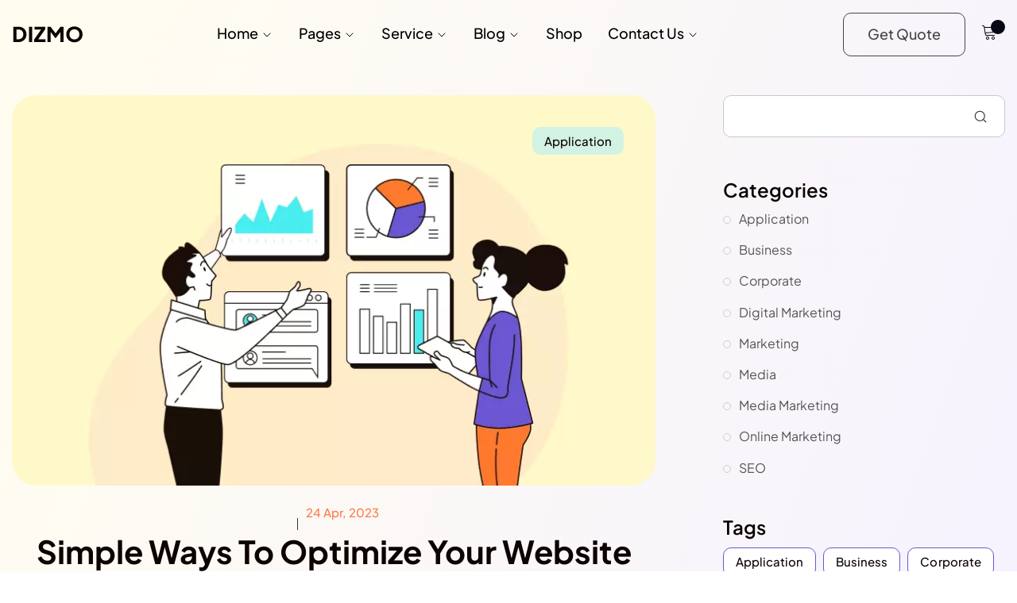

--- FILE ---
content_type: text/html; charset=UTF-8
request_url: https://acasinnovation.com/category/application/
body_size: 32598
content:
<!doctype html><html dir="ltr" lang="en-US" prefix="og: https://ogp.me/ns#"><head><meta charset="UTF-8"><meta name="viewport" content="width=device-width, initial-scale=1"><meta name="description" content="Emart - Multi-purpose WooCommerce Theme"><title>Application - Acas Innovation</title><meta name="robots" content="max-image-preview:large" /><link rel="canonical" href="https://acasinnovation.com/category/application/" /><meta name="generator" content="All in One SEO (AIOSEO) 4.9.3" /> <script type="application/ld+json" class="aioseo-schema">{"@context":"https:\/\/schema.org","@graph":[{"@type":"BreadcrumbList","@id":"https:\/\/acasinnovation.com\/category\/application\/#breadcrumblist","itemListElement":[{"@type":"ListItem","@id":"https:\/\/acasinnovation.com#listItem","position":1,"name":"Home","item":"https:\/\/acasinnovation.com","nextItem":{"@type":"ListItem","@id":"https:\/\/acasinnovation.com\/category\/application\/#listItem","name":"Application"}},{"@type":"ListItem","@id":"https:\/\/acasinnovation.com\/category\/application\/#listItem","position":2,"name":"Application","previousItem":{"@type":"ListItem","@id":"https:\/\/acasinnovation.com#listItem","name":"Home"}}]},{"@type":"CollectionPage","@id":"https:\/\/acasinnovation.com\/category\/application\/#collectionpage","url":"https:\/\/acasinnovation.com\/category\/application\/","name":"Application - Acas Innovation","inLanguage":"en-US","isPartOf":{"@id":"https:\/\/acasinnovation.com\/#website"},"breadcrumb":{"@id":"https:\/\/acasinnovation.com\/category\/application\/#breadcrumblist"}},{"@type":"Organization","@id":"https:\/\/acasinnovation.com\/#organization","name":"Acas Innovation","description":"Website Design and Digital Marketing Agency Company in Ojo Lagos Nigeria","url":"https:\/\/acasinnovation.com\/"},{"@type":"WebSite","@id":"https:\/\/acasinnovation.com\/#website","url":"https:\/\/acasinnovation.com\/","name":"Acas Innovation","description":"Website Design and Digital Marketing Agency Company in Ojo Lagos Nigeria","inLanguage":"en-US","publisher":{"@id":"https:\/\/acasinnovation.com\/#organization"}}]}</script> <link rel='dns-prefetch' href='//fonts.googleapis.com' /><link rel='dns-prefetch' href='//www.googletagmanager.com' /><link rel="alternate" type="application/rss+xml" title="Acas Innovation &raquo; Feed" href="https://acasinnovation.com/feed/" /><link rel="alternate" type="application/rss+xml" title="Acas Innovation &raquo; Comments Feed" href="https://acasinnovation.com/comments/feed/" /><link rel="alternate" type="application/rss+xml" title="Acas Innovation &raquo; Application Category Feed" href="https://acasinnovation.com/category/application/feed/" /><link data-optimized="2" rel="stylesheet" href="https://acasinnovation.com/wp-content/litespeed/css/63b98ae3afb42753deb7d4e5e979cd6d.css?ver=d9dee" /> <script src="https://acasinnovation.com/wp-includes/js/jquery/jquery.min.js?ver=3.7.1" id="jquery-core-js"></script> <link rel="https://api.w.org/" href="https://acasinnovation.com/wp-json/" /><link rel="alternate" title="JSON" type="application/json" href="https://acasinnovation.com/wp-json/wp/v2/categories/18" /><link rel="EditURI" type="application/rsd+xml" title="RSD" href="https://acasinnovation.com/xmlrpc.php?rsd" /><meta name="generator" content="WordPress 6.8.3" /><meta name="generator" content="WooCommerce 10.4.3" /><meta name="generator" content="Site Kit by Google 1.167.0" />	<noscript><style>.woocommerce-product-gallery{ opacity: 1 !important; }</style></noscript><meta name="generator" content="Elementor 3.33.5; features: additional_custom_breakpoints; settings: css_print_method-external, google_font-enabled, font_display-swap"><link rel="icon" href="https://acasinnovation.com/wp-content/uploads/2025/08/cropped-acas-innovation-web-logo-32x32.png" sizes="32x32" /><link rel="icon" href="https://acasinnovation.com/wp-content/uploads/2025/08/cropped-acas-innovation-web-logo-192x192.png" sizes="192x192" /><link rel="apple-touch-icon" href="https://acasinnovation.com/wp-content/uploads/2025/08/cropped-acas-innovation-web-logo-180x180.png" /><meta name="msapplication-TileImage" content="https://acasinnovation.com/wp-content/uploads/2025/08/cropped-acas-innovation-web-logo-270x270.png" /></head><body class="archive category category-application category-18 wp-embed-responsive wp-theme-dizmo theme-dizmo woocommerce-no-js eio-default Wplgnite Wplgnite-dizmo hfeed elementor-default elementor-kit-6"><div class="overlay"></div><div class="Wplgnite-website-layout full-width body-inner"><div id="header" class="rt-dark rt-submenu-light"><div class="rt-header-inner"><div data-elementor-type="section" data-elementor-id="190" class="elementor elementor-190"><section class="elementor-section elementor-top-section elementor-element elementor-element-73fc04f elementor-section-boxed elementor-section-height-default elementor-section-height-default" data-id="73fc04f" data-element_type="section"><div class="elementor-container elementor-column-gap-default"><div class="elementor-column elementor-col-100 elementor-top-column elementor-element elementor-element-2746a0c" data-id="2746a0c" data-element_type="column"><div class="elementor-widget-wrap elementor-element-populated"><div class="elementor-element elementor-element-6e4fd12 elementor-widget elementor-widget-radiant-header_custom_menu" data-id="6e4fd12" data-element_type="widget" data-widget_type="radiant-header_custom_menu.default"><div class="elementor-widget-container"><div class="cd-user-modal"><div class="cd-user-modal-container"><ul class="cd-switcher"><li><a href="#0">Sign in</a></li><li><a href="#0">Register</a></li></ul><div id="cd-login">
[wc_login_form_rk]</div><div id="cd-signup">
[wc_reg_form_rk]</div>
<a href="#0" class="cd-close-form">Close</a></div></div><header class="rt-header mobile-header-style2 fixed "><div class="rt-header-holder mobile-logo-column"><div class="menu-icon rt-mobile-hamburger rt-column hidden-lg"><div class="rt-mobile-toggle-holder"><div class="rt-mobile-toggle">
<span></span><span></span><span></span></div></div></div><div class="logo-holder"><div class="logo Wplgnite-retina"><a href="https://acasinnovation.com"><span class="logo-default test-retina-two"><img alt="logo" src="https://acasinnovation.com/wp-content/uploads/2023/03/dizmo-logo.svg" srcset="https://acasinnovation.com/wp-content/uploads/2023/03/dizmo-logo.svg 1x, https://acasinnovation.com/wp-content/uploads/2023/03/dizmo-logo.svg 2x" width="97" height="26"></span></a></div></div><div class="rt-navbar-menu menu-center-sticky"><nav class="apr-nav-menu--main apr-nav-menu--layout-horizontal hover-underline e--pointer-none"><ul id="menu-menu-1" class="mega-menu"><li id="menu-item-8352" class=" menu-item menu-item-type-post_type menu-item-object-mega_menu menu-item-8352 menu-item-has-children  menu-item-mega-parent"><a  href="#" data-description="">Home<span class="arrow"><svg xmlns="http://www.w3.org/2000/svg" width="16" height="16" viewBox="0 0 24 24" fill="none" stroke="currentColor" stroke-width="1.5" stroke-linecap="round" stroke-linejoin="round" class="feather feather-chevron-down"><polyline points="6 9 12 15 18 9"></polyline></svg></span></a><ul class="sub-menu"><li class="mega-menu-content"><div data-elementor-type="wp-post" data-elementor-id="8349" class="elementor elementor-8349"><section class="elementor-section elementor-top-section elementor-element elementor-element-26cf30f elementor-section-boxed elementor-section-height-default elementor-section-height-default" data-id="26cf30f" data-element_type="section"><div class="elementor-container elementor-column-gap-default"><div class="elementor-column elementor-col-100 elementor-top-column elementor-element elementor-element-0f57e91" data-id="0f57e91" data-element_type="column"><div class="elementor-widget-wrap elementor-element-populated"><section class="elementor-section elementor-inner-section elementor-element elementor-element-f1e5bcd elementor-section-boxed elementor-section-height-default elementor-section-height-default" data-id="f1e5bcd" data-element_type="section"><div class="elementor-container elementor-column-gap-default"><div class="elementor-column elementor-col-100 elementor-inner-column elementor-element elementor-element-4aa04a7" data-id="4aa04a7" data-element_type="column" data-settings="{&quot;background_background&quot;:&quot;classic&quot;}"><div class="elementor-widget-wrap elementor-element-populated"><section class="elementor-section elementor-inner-section elementor-element elementor-element-f246846 elementor-section-boxed elementor-section-height-default elementor-section-height-default" data-id="f246846" data-element_type="section"><div class="elementor-container elementor-column-gap-default"><div class="elementor-column elementor-col-100 elementor-inner-column elementor-element elementor-element-fbf619a" data-id="fbf619a" data-element_type="column" data-settings="{&quot;background_background&quot;:&quot;classic&quot;}"><div class="elementor-widget-wrap elementor-element-populated"><div class="elementor-element elementor-element-b7a642c elementor-widget elementor-widget-heading" data-id="b7a642c" data-element_type="widget" data-widget_type="heading.default"><div class="elementor-widget-container"><div class="elementor-heading-title elementor-size-default">Home One</div></div></div><div class="elementor-element elementor-element-d6c0063 elementor-widget elementor-widget-heading" data-id="d6c0063" data-element_type="widget" data-widget_type="heading.default"><div class="elementor-widget-container"><p class="elementor-heading-title elementor-size-default"><a href="https://acasinnovation.com/">Digital Marketing</a></p></div></div></div></div></div></section><section class="elementor-section elementor-inner-section elementor-element elementor-element-89139cd elementor-section-boxed elementor-section-height-default elementor-section-height-default" data-id="89139cd" data-element_type="section"><div class="elementor-container elementor-column-gap-default"><div class="elementor-column elementor-col-100 elementor-inner-column elementor-element elementor-element-28c9ed3" data-id="28c9ed3" data-element_type="column" data-settings="{&quot;background_background&quot;:&quot;classic&quot;}"><div class="elementor-widget-wrap elementor-element-populated"><div class="elementor-element elementor-element-89cc3d9 elementor-widget elementor-widget-heading" data-id="89cc3d9" data-element_type="widget" data-widget_type="heading.default"><div class="elementor-widget-container"><div class="elementor-heading-title elementor-size-default">Home Two</div></div></div><div class="elementor-element elementor-element-d996cc1 elementor-widget elementor-widget-heading" data-id="d996cc1" data-element_type="widget" data-widget_type="heading.default"><div class="elementor-widget-container"><p class="elementor-heading-title elementor-size-default"><a href="https://acasinnovation.com/business-consultancy/">Business consultancy</a></p></div></div></div></div></div></section><section class="elementor-section elementor-inner-section elementor-element elementor-element-5c3173c elementor-section-boxed elementor-section-height-default elementor-section-height-default" data-id="5c3173c" data-element_type="section"><div class="elementor-container elementor-column-gap-default"><div class="elementor-column elementor-col-100 elementor-inner-column elementor-element elementor-element-b09c07a" data-id="b09c07a" data-element_type="column" data-settings="{&quot;background_background&quot;:&quot;classic&quot;}"><div class="elementor-widget-wrap elementor-element-populated"><div class="elementor-element elementor-element-e92a23a elementor-widget elementor-widget-heading" data-id="e92a23a" data-element_type="widget" data-widget_type="heading.default"><div class="elementor-widget-container"><div class="elementor-heading-title elementor-size-default">Home Three</div></div></div><div class="elementor-element elementor-element-e4d1ae4 elementor-widget elementor-widget-heading" data-id="e4d1ae4" data-element_type="widget" data-widget_type="heading.default"><div class="elementor-widget-container"><p class="elementor-heading-title elementor-size-default"><a href="https://acasinnovation.com/digital-marketing-agency/">Digital Marketing Agency</a></p></div></div></div></div></div></section><section class="elementor-section elementor-inner-section elementor-element elementor-element-98c7e80 elementor-section-boxed elementor-section-height-default elementor-section-height-default" data-id="98c7e80" data-element_type="section"><div class="elementor-container elementor-column-gap-default"><div class="elementor-column elementor-col-100 elementor-inner-column elementor-element elementor-element-7efafe4" data-id="7efafe4" data-element_type="column" data-settings="{&quot;background_background&quot;:&quot;classic&quot;}"><div class="elementor-widget-wrap elementor-element-populated"><div class="elementor-element elementor-element-e72ab5c elementor-widget elementor-widget-heading" data-id="e72ab5c" data-element_type="widget" data-widget_type="heading.default"><div class="elementor-widget-container"><div class="elementor-heading-title elementor-size-default">Home Four</div></div></div><div class="elementor-element elementor-element-6946963 elementor-widget elementor-widget-heading" data-id="6946963" data-element_type="widget" data-widget_type="heading.default"><div class="elementor-widget-container"><p class="elementor-heading-title elementor-size-default"><a href="https://acasinnovation.com/media-marketing/">Media Marketing</a></p></div></div></div></div></div></section><section class="elementor-section elementor-inner-section elementor-element elementor-element-68c118e elementor-section-boxed elementor-section-height-default elementor-section-height-default" data-id="68c118e" data-element_type="section"><div class="elementor-container elementor-column-gap-default"><div class="elementor-column elementor-col-100 elementor-inner-column elementor-element elementor-element-9203729" data-id="9203729" data-element_type="column" data-settings="{&quot;background_background&quot;:&quot;classic&quot;}"><div class="elementor-widget-wrap elementor-element-populated"><div class="elementor-element elementor-element-5b664a8 elementor-widget elementor-widget-heading" data-id="5b664a8" data-element_type="widget" data-widget_type="heading.default"><div class="elementor-widget-container"><div class="elementor-heading-title elementor-size-default">Home Five</div></div></div><div class="elementor-element elementor-element-18006b8 elementor-widget elementor-widget-heading" data-id="18006b8" data-element_type="widget" data-widget_type="heading.default"><div class="elementor-widget-container"><p class="elementor-heading-title elementor-size-default"><a href="https://acasinnovation.com/seo-agency/">SEO Agency</a></p></div></div></div></div></div></section></div></div></div></section></div></div></div></section></div></li></ul></li><li id="menu-item-7895" class=" menu-item menu-item-type-post_type menu-item-object-mega_menu menu-item-7895 menu-item-has-children  menu-item-mega-parent"><a  href="#" data-description="">Pages<span class="arrow"><svg xmlns="http://www.w3.org/2000/svg" width="16" height="16" viewBox="0 0 24 24" fill="none" stroke="currentColor" stroke-width="1.5" stroke-linecap="round" stroke-linejoin="round" class="feather feather-chevron-down"><polyline points="6 9 12 15 18 9"></polyline></svg></span></a><ul class="sub-menu"><li class="mega-menu-content"><div data-elementor-type="wp-post" data-elementor-id="7721" class="elementor elementor-7721"><section class="elementor-section elementor-top-section elementor-element elementor-element-7fc6e85 elementor-section-stretched mega-menu-section elementor-section-boxed elementor-section-height-default elementor-section-height-default" data-id="7fc6e85" data-element_type="section" data-settings="{&quot;stretch_section&quot;:&quot;section-stretched&quot;}"><div class="elementor-container elementor-column-gap-default"><div class="elementor-column elementor-col-100 elementor-top-column elementor-element elementor-element-d4a3265" data-id="d4a3265" data-element_type="column" data-settings="{&quot;background_background&quot;:&quot;classic&quot;}"><div class="elementor-widget-wrap elementor-element-populated"><section class="elementor-section elementor-inner-section elementor-element elementor-element-0163ce3 elementor-section-boxed elementor-section-height-default elementor-section-height-default" data-id="0163ce3" data-element_type="section"><div class="elementor-container elementor-column-gap-default"><div class="elementor-column elementor-col-50 elementor-inner-column elementor-element elementor-element-a3de4cb" data-id="a3de4cb" data-element_type="column"><div class="elementor-widget-wrap elementor-element-populated"><section class="elementor-section elementor-inner-section elementor-element elementor-element-c07e28c elementor-section-boxed elementor-section-height-default elementor-section-height-default" data-id="c07e28c" data-element_type="section"><div class="elementor-container elementor-column-gap-default"><div class="elementor-column elementor-col-100 elementor-inner-column elementor-element elementor-element-fd0bd25" data-id="fd0bd25" data-element_type="column" data-settings="{&quot;background_background&quot;:&quot;classic&quot;}"><div class="elementor-widget-wrap elementor-element-populated"><div class="elementor-element elementor-element-9ed2e1f elementor-widget elementor-widget-heading" data-id="9ed2e1f" data-element_type="widget" data-widget_type="heading.default"><div class="elementor-widget-container"><div class="elementor-heading-title elementor-size-default">About us</div></div></div><div class="elementor-element elementor-element-85f8599 elementor-widget elementor-widget-heading" data-id="85f8599" data-element_type="widget" data-widget_type="heading.default"><div class="elementor-widget-container"><p class="elementor-heading-title elementor-size-default"><a href="https://acasinnovation.com/about-us-one/">About us one</a></p></div></div><div class="elementor-element elementor-element-ad1edc8 elementor-widget elementor-widget-heading" data-id="ad1edc8" data-element_type="widget" data-widget_type="heading.default"><div class="elementor-widget-container"><p class="elementor-heading-title elementor-size-default"><a href="https://acasinnovation.com/about-us-two/">About us Two</a></p></div></div></div></div></div></section><section class="elementor-section elementor-inner-section elementor-element elementor-element-f3b8adf elementor-section-boxed elementor-section-height-default elementor-section-height-default" data-id="f3b8adf" data-element_type="section"><div class="elementor-container elementor-column-gap-default"><div class="elementor-column elementor-col-100 elementor-inner-column elementor-element elementor-element-173df65" data-id="173df65" data-element_type="column" data-settings="{&quot;background_background&quot;:&quot;classic&quot;}"><div class="elementor-widget-wrap elementor-element-populated"><div class="elementor-element elementor-element-24bc1a7 elementor-widget elementor-widget-heading" data-id="24bc1a7" data-element_type="widget" data-widget_type="heading.default"><div class="elementor-widget-container"><div class="elementor-heading-title elementor-size-default">why us</div></div></div><div class="elementor-element elementor-element-42929ce elementor-widget elementor-widget-heading" data-id="42929ce" data-element_type="widget" data-widget_type="heading.default"><div class="elementor-widget-container"><p class="elementor-heading-title elementor-size-default"><a href="https://acasinnovation.com/why-choose-us/">why choose us</a></p></div></div></div></div></div></section><section class="elementor-section elementor-inner-section elementor-element elementor-element-e6aaff4 elementor-section-boxed elementor-section-height-default elementor-section-height-default" data-id="e6aaff4" data-element_type="section"><div class="elementor-container elementor-column-gap-default"><div class="elementor-column elementor-col-100 elementor-inner-column elementor-element elementor-element-2ed0846" data-id="2ed0846" data-element_type="column" data-settings="{&quot;background_background&quot;:&quot;classic&quot;}"><div class="elementor-widget-wrap elementor-element-populated"><div class="elementor-element elementor-element-ef41f43 elementor-widget elementor-widget-heading" data-id="ef41f43" data-element_type="widget" data-widget_type="heading.default"><div class="elementor-widget-container"><div class="elementor-heading-title elementor-size-default">pricing plan</div></div></div><div class="elementor-element elementor-element-a1f5a50 elementor-widget elementor-widget-heading" data-id="a1f5a50" data-element_type="widget" data-widget_type="heading.default"><div class="elementor-widget-container"><p class="elementor-heading-title elementor-size-default"><a href="https://acasinnovation.com/pricing-one/">pricing detail one</a></p></div></div><div class="elementor-element elementor-element-ac85314 elementor-widget elementor-widget-heading" data-id="ac85314" data-element_type="widget" data-widget_type="heading.default"><div class="elementor-widget-container"><p class="elementor-heading-title elementor-size-default"><a href="https://acasinnovation.com/pricing-two/">pricing detail two</a></p></div></div><div class="elementor-element elementor-element-7056bb0 elementor-widget elementor-widget-heading" data-id="7056bb0" data-element_type="widget" data-widget_type="heading.default"><div class="elementor-widget-container"><p class="elementor-heading-title elementor-size-default"><a href="#">pricing detail Three</a></p></div></div></div></div></div></section></div></div><div class="elementor-column elementor-col-50 elementor-inner-column elementor-element elementor-element-41785f8" data-id="41785f8" data-element_type="column"><div class="elementor-widget-wrap elementor-element-populated"><section class="elementor-section elementor-inner-section elementor-element elementor-element-51d5d6f elementor-section-boxed elementor-section-height-default elementor-section-height-default" data-id="51d5d6f" data-element_type="section"><div class="elementor-container elementor-column-gap-default"><div class="elementor-column elementor-col-100 elementor-inner-column elementor-element elementor-element-d08a210" data-id="d08a210" data-element_type="column" data-settings="{&quot;background_background&quot;:&quot;classic&quot;}"><div class="elementor-widget-wrap elementor-element-populated"><div class="elementor-element elementor-element-00fc3c1 elementor-widget elementor-widget-heading" data-id="00fc3c1" data-element_type="widget" data-widget_type="heading.default"><div class="elementor-widget-container"><div class="elementor-heading-title elementor-size-default">Features</div></div></div><div class="elementor-element elementor-element-9aa8468 elementor-widget elementor-widget-heading" data-id="9aa8468" data-element_type="widget" data-widget_type="heading.default"><div class="elementor-widget-container"><p class="elementor-heading-title elementor-size-default"><a href="https://acasinnovation.com/our-features/">Our Features</a></p></div></div></div></div></div></section><section class="elementor-section elementor-inner-section elementor-element elementor-element-3becca5 elementor-section-boxed elementor-section-height-default elementor-section-height-default" data-id="3becca5" data-element_type="section"><div class="elementor-container elementor-column-gap-default"><div class="elementor-column elementor-col-100 elementor-inner-column elementor-element elementor-element-cb4bd95" data-id="cb4bd95" data-element_type="column" data-settings="{&quot;background_background&quot;:&quot;classic&quot;}"><div class="elementor-widget-wrap elementor-element-populated"><div class="elementor-element elementor-element-c21b236 elementor-widget elementor-widget-heading" data-id="c21b236" data-element_type="widget" data-widget_type="heading.default"><div class="elementor-widget-container"><div class="elementor-heading-title elementor-size-default">our team</div></div></div><div class="elementor-element elementor-element-49e210a elementor-widget elementor-widget-heading" data-id="49e210a" data-element_type="widget" data-widget_type="heading.default"><div class="elementor-widget-container"><p class="elementor-heading-title elementor-size-default"><a href="https://acasinnovation.com/our-team/">team details</a></p></div></div></div></div></div></section><section class="elementor-section elementor-inner-section elementor-element elementor-element-4551200 elementor-section-boxed elementor-section-height-default elementor-section-height-default" data-id="4551200" data-element_type="section"><div class="elementor-container elementor-column-gap-default"><div class="elementor-column elementor-col-100 elementor-inner-column elementor-element elementor-element-c9b40ee" data-id="c9b40ee" data-element_type="column" data-settings="{&quot;background_background&quot;:&quot;classic&quot;}"><div class="elementor-widget-wrap elementor-element-populated"><div class="elementor-element elementor-element-9f189d1 elementor-widget elementor-widget-heading" data-id="9f189d1" data-element_type="widget" data-widget_type="heading.default"><div class="elementor-widget-container"><div class="elementor-heading-title elementor-size-default">case studies</div></div></div><div class="elementor-element elementor-element-abfe9c3 elementor-widget elementor-widget-heading" data-id="abfe9c3" data-element_type="widget" data-widget_type="heading.default"><div class="elementor-widget-container"><p class="elementor-heading-title elementor-size-default"><a href="https://acasinnovation.com/case-studies/">Our Case studies</a></p></div></div></div></div></div></section><section class="elementor-section elementor-inner-section elementor-element elementor-element-31c1bed elementor-section-boxed elementor-section-height-default elementor-section-height-default" data-id="31c1bed" data-element_type="section"><div class="elementor-container elementor-column-gap-default"><div class="elementor-column elementor-col-100 elementor-inner-column elementor-element elementor-element-f48a74c" data-id="f48a74c" data-element_type="column" data-settings="{&quot;background_background&quot;:&quot;classic&quot;}"><div class="elementor-widget-wrap elementor-element-populated"><div class="elementor-element elementor-element-7832dfa elementor-widget elementor-widget-heading" data-id="7832dfa" data-element_type="widget" data-widget_type="heading.default"><div class="elementor-widget-container"><div class="elementor-heading-title elementor-size-default">Get In Touch</div></div></div><div class="elementor-element elementor-element-dae9d82 elementor-widget elementor-widget-heading" data-id="dae9d82" data-element_type="widget" data-widget_type="heading.default"><div class="elementor-widget-container"><p class="elementor-heading-title elementor-size-default"><a href="https://acasinnovation.com/get-quote/">Get Quote</a></p></div></div></div></div></div></section></div></div></div></section></div></div></div></section></div></li></ul></li><li id="menu-item-8137" class=" menu-item menu-item-type-post_type menu-item-object-mega_menu menu-item-8137 menu-item-has-children  menu-item-mega-parent"><a  href="#" data-description="">Service<span class="arrow"><svg xmlns="http://www.w3.org/2000/svg" width="16" height="16" viewBox="0 0 24 24" fill="none" stroke="currentColor" stroke-width="1.5" stroke-linecap="round" stroke-linejoin="round" class="feather feather-chevron-down"><polyline points="6 9 12 15 18 9"></polyline></svg></span></a><ul class="sub-menu"><li class="mega-menu-content"><div data-elementor-type="wp-post" data-elementor-id="8127" class="elementor elementor-8127"><section class="elementor-section elementor-top-section elementor-element elementor-element-9c5a0b4 elementor-section-stretched mega-menu-section elementor-section-boxed elementor-section-height-default elementor-section-height-default" data-id="9c5a0b4" data-element_type="section" data-settings="{&quot;stretch_section&quot;:&quot;section-stretched&quot;}"><div class="elementor-container elementor-column-gap-default"><div class="elementor-column elementor-col-100 elementor-top-column elementor-element elementor-element-f4bb1f7" data-id="f4bb1f7" data-element_type="column" data-settings="{&quot;background_background&quot;:&quot;classic&quot;}"><div class="elementor-widget-wrap elementor-element-populated"><section class="elementor-section elementor-inner-section elementor-element elementor-element-6761a21 elementor-section-boxed elementor-section-height-default elementor-section-height-default" data-id="6761a21" data-element_type="section"><div class="elementor-container elementor-column-gap-default"><div class="elementor-column elementor-col-33 elementor-inner-column elementor-element elementor-element-c18822a" data-id="c18822a" data-element_type="column"><div class="elementor-widget-wrap elementor-element-populated"><section class="elementor-section elementor-inner-section elementor-element elementor-element-be9b7c3 elementor-section-boxed elementor-section-height-default elementor-section-height-default" data-id="be9b7c3" data-element_type="section"><div class="elementor-container elementor-column-gap-default"><div class="elementor-column elementor-col-100 elementor-inner-column elementor-element elementor-element-94ac7bd" data-id="94ac7bd" data-element_type="column" data-settings="{&quot;background_background&quot;:&quot;classic&quot;}"><div class="elementor-widget-wrap elementor-element-populated"><div class="elementor-element elementor-element-498e1ec elementor-widget elementor-widget-heading" data-id="498e1ec" data-element_type="widget" data-widget_type="heading.default"><div class="elementor-widget-container"><div class="elementor-heading-title elementor-size-default">search engine optimization</div></div></div><div class="elementor-element elementor-element-e81dba6 elementor-widget elementor-widget-heading" data-id="e81dba6" data-element_type="widget" data-widget_type="heading.default"><div class="elementor-widget-container"><p class="elementor-heading-title elementor-size-default"><a href="https://acasinnovation.com/service-one/"> Explore our Service One</a></p></div></div></div></div></div></section><section class="elementor-section elementor-inner-section elementor-element elementor-element-05e4694 elementor-section-boxed elementor-section-height-default elementor-section-height-default" data-id="05e4694" data-element_type="section"><div class="elementor-container elementor-column-gap-default"><div class="elementor-column elementor-col-100 elementor-inner-column elementor-element elementor-element-061a33d" data-id="061a33d" data-element_type="column" data-settings="{&quot;background_background&quot;:&quot;classic&quot;}"><div class="elementor-widget-wrap elementor-element-populated"><div class="elementor-element elementor-element-31570e6 elementor-widget elementor-widget-heading" data-id="31570e6" data-element_type="widget" data-widget_type="heading.default"><div class="elementor-widget-container"><div class="elementor-heading-title elementor-size-default">conversion marketing</div></div></div><div class="elementor-element elementor-element-514e02c elementor-widget elementor-widget-heading" data-id="514e02c" data-element_type="widget" data-widget_type="heading.default"><div class="elementor-widget-container"><p class="elementor-heading-title elementor-size-default"><a href="https://acasinnovation.com/service-two/"> Explore our Service Two </a></p></div></div></div></div></div></section><section class="elementor-section elementor-inner-section elementor-element elementor-element-cf70e15 elementor-section-boxed elementor-section-height-default elementor-section-height-default" data-id="cf70e15" data-element_type="section"><div class="elementor-container elementor-column-gap-default"><div class="elementor-column elementor-col-100 elementor-inner-column elementor-element elementor-element-8281263" data-id="8281263" data-element_type="column" data-settings="{&quot;background_background&quot;:&quot;classic&quot;}"><div class="elementor-widget-wrap elementor-element-populated"><div class="elementor-element elementor-element-ba2a3de elementor-widget elementor-widget-heading" data-id="ba2a3de" data-element_type="widget" data-widget_type="heading.default"><div class="elementor-widget-container"><div class="elementor-heading-title elementor-size-default">facebook promotion</div></div></div><div class="elementor-element elementor-element-e33bbdb elementor-widget elementor-widget-heading" data-id="e33bbdb" data-element_type="widget" data-widget_type="heading.default"><div class="elementor-widget-container"><p class="elementor-heading-title elementor-size-default"><a href="https://acasinnovation.com/service-three/"> Explore our Service Three </a></p></div></div></div></div></div></section><section class="elementor-section elementor-inner-section elementor-element elementor-element-c2bbc73 elementor-section-boxed elementor-section-height-default elementor-section-height-default" data-id="c2bbc73" data-element_type="section"><div class="elementor-container elementor-column-gap-default"><div class="elementor-column elementor-col-100 elementor-inner-column elementor-element elementor-element-95d25f6" data-id="95d25f6" data-element_type="column" data-settings="{&quot;background_background&quot;:&quot;classic&quot;}"><div class="elementor-widget-wrap elementor-element-populated"><div class="elementor-element elementor-element-eebcd57 elementor-widget elementor-widget-heading" data-id="eebcd57" data-element_type="widget" data-widget_type="heading.default"><div class="elementor-widget-container"><div class="elementor-heading-title elementor-size-default">google local listing optimization</div></div></div><div class="elementor-element elementor-element-ca3c9b6 elementor-widget elementor-widget-heading" data-id="ca3c9b6" data-element_type="widget" data-widget_type="heading.default"><div class="elementor-widget-container"><p class="elementor-heading-title elementor-size-default"><a href="#"> Explore our Service four </a></p></div></div></div></div></div></section><section class="elementor-section elementor-inner-section elementor-element elementor-element-f2d91da elementor-section-boxed elementor-section-height-default elementor-section-height-default" data-id="f2d91da" data-element_type="section"><div class="elementor-container elementor-column-gap-default"><div class="elementor-column elementor-col-100 elementor-inner-column elementor-element elementor-element-3282741" data-id="3282741" data-element_type="column" data-settings="{&quot;background_background&quot;:&quot;classic&quot;}"><div class="elementor-widget-wrap elementor-element-populated"><div class="elementor-element elementor-element-cb450e1 elementor-widget elementor-widget-heading" data-id="cb450e1" data-element_type="widget" data-widget_type="heading.default"><div class="elementor-widget-container"><div class="elementor-heading-title elementor-size-default">brand marketing</div></div></div><div class="elementor-element elementor-element-88a8bae elementor-widget elementor-widget-heading" data-id="88a8bae" data-element_type="widget" data-widget_type="heading.default"><div class="elementor-widget-container"><p class="elementor-heading-title elementor-size-default"><a href="#"> Explore our Service  five </a></p></div></div></div></div></div></section></div></div><div class="elementor-column elementor-col-33 elementor-inner-column elementor-element elementor-element-a2b571c" data-id="a2b571c" data-element_type="column"><div class="elementor-widget-wrap elementor-element-populated"><section class="elementor-section elementor-inner-section elementor-element elementor-element-995b296 elementor-section-boxed elementor-section-height-default elementor-section-height-default" data-id="995b296" data-element_type="section"><div class="elementor-container elementor-column-gap-default"><div class="elementor-column elementor-col-100 elementor-inner-column elementor-element elementor-element-7f21ee8" data-id="7f21ee8" data-element_type="column" data-settings="{&quot;background_background&quot;:&quot;classic&quot;}"><div class="elementor-widget-wrap elementor-element-populated"><div class="elementor-element elementor-element-960ca6e elementor-widget elementor-widget-heading" data-id="960ca6e" data-element_type="widget" data-widget_type="heading.default"><div class="elementor-widget-container"><div class="elementor-heading-title elementor-size-default">social profile follower increase</div></div></div><div class="elementor-element elementor-element-4f0fe74 elementor-widget elementor-widget-heading" data-id="4f0fe74" data-element_type="widget" data-widget_type="heading.default"><div class="elementor-widget-container"><p class="elementor-heading-title elementor-size-default"><a href="#"> Explore our Service Six </a></p></div></div></div></div></div></section><section class="elementor-section elementor-inner-section elementor-element elementor-element-308417d elementor-section-boxed elementor-section-height-default elementor-section-height-default" data-id="308417d" data-element_type="section"><div class="elementor-container elementor-column-gap-default"><div class="elementor-column elementor-col-100 elementor-inner-column elementor-element elementor-element-c5bcb97" data-id="c5bcb97" data-element_type="column" data-settings="{&quot;background_background&quot;:&quot;classic&quot;}"><div class="elementor-widget-wrap elementor-element-populated"><div class="elementor-element elementor-element-4c720d7 elementor-widget elementor-widget-heading" data-id="4c720d7" data-element_type="widget" data-widget_type="heading.default"><div class="elementor-widget-container"><div class="elementor-heading-title elementor-size-default">reputation management</div></div></div><div class="elementor-element elementor-element-d95522a elementor-widget elementor-widget-heading" data-id="d95522a" data-element_type="widget" data-widget_type="heading.default"><div class="elementor-widget-container"><p class="elementor-heading-title elementor-size-default"><a href="#"> Explore our Service Seven </a></p></div></div></div></div></div></section><section class="elementor-section elementor-inner-section elementor-element elementor-element-9108bf4 elementor-section-boxed elementor-section-height-default elementor-section-height-default" data-id="9108bf4" data-element_type="section"><div class="elementor-container elementor-column-gap-default"><div class="elementor-column elementor-col-100 elementor-inner-column elementor-element elementor-element-c2f4f11" data-id="c2f4f11" data-element_type="column" data-settings="{&quot;background_background&quot;:&quot;classic&quot;}"><div class="elementor-widget-wrap elementor-element-populated"><div class="elementor-element elementor-element-3f9892d elementor-widget elementor-widget-heading" data-id="3f9892d" data-element_type="widget" data-widget_type="heading.default"><div class="elementor-widget-container"><div class="elementor-heading-title elementor-size-default">brand name protection &amp; monitoring</div></div></div><div class="elementor-element elementor-element-9d9164c elementor-widget elementor-widget-heading" data-id="9d9164c" data-element_type="widget" data-widget_type="heading.default"><div class="elementor-widget-container"><p class="elementor-heading-title elementor-size-default"><a href="#"> Explore our Service Eight </a></p></div></div></div></div></div></section><section class="elementor-section elementor-inner-section elementor-element elementor-element-5a0ec9f elementor-section-boxed elementor-section-height-default elementor-section-height-default" data-id="5a0ec9f" data-element_type="section"><div class="elementor-container elementor-column-gap-default"><div class="elementor-column elementor-col-100 elementor-inner-column elementor-element elementor-element-86f03a8" data-id="86f03a8" data-element_type="column" data-settings="{&quot;background_background&quot;:&quot;classic&quot;}"><div class="elementor-widget-wrap elementor-element-populated"><div class="elementor-element elementor-element-36d58bd elementor-widget elementor-widget-heading" data-id="36d58bd" data-element_type="widget" data-widget_type="heading.default"><div class="elementor-widget-container"><div class="elementor-heading-title elementor-size-default">link building</div></div></div><div class="elementor-element elementor-element-d999a8d elementor-widget elementor-widget-heading" data-id="d999a8d" data-element_type="widget" data-widget_type="heading.default"><div class="elementor-widget-container"><p class="elementor-heading-title elementor-size-default"><a href="#"> Explore our Service Nine </a></p></div></div></div></div></div></section><section class="elementor-section elementor-inner-section elementor-element elementor-element-74f9d33 elementor-section-boxed elementor-section-height-default elementor-section-height-default" data-id="74f9d33" data-element_type="section"><div class="elementor-container elementor-column-gap-default"><div class="elementor-column elementor-col-100 elementor-inner-column elementor-element elementor-element-00bc035" data-id="00bc035" data-element_type="column" data-settings="{&quot;background_background&quot;:&quot;classic&quot;}"><div class="elementor-widget-wrap elementor-element-populated"><div class="elementor-element elementor-element-7e91101 elementor-widget elementor-widget-heading" data-id="7e91101" data-element_type="widget" data-widget_type="heading.default"><div class="elementor-widget-container"><div class="elementor-heading-title elementor-size-default">article marketing</div></div></div><div class="elementor-element elementor-element-9c0e4bc elementor-widget elementor-widget-heading" data-id="9c0e4bc" data-element_type="widget" data-widget_type="heading.default"><div class="elementor-widget-container"><p class="elementor-heading-title elementor-size-default"><a href="#"> Explore our Service Ten </a></p></div></div></div></div></div></section></div></div><div class="elementor-column elementor-col-33 elementor-inner-column elementor-element elementor-element-c13bd04" data-id="c13bd04" data-element_type="column"><div class="elementor-widget-wrap elementor-element-populated"><section class="elementor-section elementor-inner-section elementor-element elementor-element-404d583 elementor-section-boxed elementor-section-height-default elementor-section-height-default" data-id="404d583" data-element_type="section"><div class="elementor-container elementor-column-gap-default"><div class="elementor-column elementor-col-100 elementor-inner-column elementor-element elementor-element-46f1418" data-id="46f1418" data-element_type="column" data-settings="{&quot;background_background&quot;:&quot;classic&quot;}"><div class="elementor-widget-wrap elementor-element-populated"><div class="elementor-element elementor-element-0fc2e81 elementor-widget elementor-widget-heading" data-id="0fc2e81" data-element_type="widget" data-widget_type="heading.default"><div class="elementor-widget-container"><div class="elementor-heading-title elementor-size-default">blog promotion &amp; marketing</div></div></div><div class="elementor-element elementor-element-6bdeea4 elementor-widget elementor-widget-heading" data-id="6bdeea4" data-element_type="widget" data-widget_type="heading.default"><div class="elementor-widget-container"><p class="elementor-heading-title elementor-size-default"><a href="#"> Explore our Service Eleven </a></p></div></div></div></div></div></section><section class="elementor-section elementor-inner-section elementor-element elementor-element-4de5e85 elementor-section-boxed elementor-section-height-default elementor-section-height-default" data-id="4de5e85" data-element_type="section"><div class="elementor-container elementor-column-gap-default"><div class="elementor-column elementor-col-100 elementor-inner-column elementor-element elementor-element-9d6bd57" data-id="9d6bd57" data-element_type="column" data-settings="{&quot;background_background&quot;:&quot;classic&quot;}"><div class="elementor-widget-wrap elementor-element-populated"><div class="elementor-element elementor-element-be19a2d elementor-widget elementor-widget-heading" data-id="be19a2d" data-element_type="widget" data-widget_type="heading.default"><div class="elementor-widget-container"><div class="elementor-heading-title elementor-size-default">social media growth</div></div></div><div class="elementor-element elementor-element-4c656ed elementor-widget elementor-widget-heading" data-id="4c656ed" data-element_type="widget" data-widget_type="heading.default"><div class="elementor-widget-container"><p class="elementor-heading-title elementor-size-default"><a href="#"> Explore our Service Twelve </a></p></div></div></div></div></div></section><section class="elementor-section elementor-inner-section elementor-element elementor-element-fd756c1 elementor-section-boxed elementor-section-height-default elementor-section-height-default" data-id="fd756c1" data-element_type="section"><div class="elementor-container elementor-column-gap-default"><div class="elementor-column elementor-col-100 elementor-inner-column elementor-element elementor-element-4b4dbbf" data-id="4b4dbbf" data-element_type="column" data-settings="{&quot;background_background&quot;:&quot;classic&quot;}"><div class="elementor-widget-wrap elementor-element-populated"><div class="elementor-element elementor-element-a513fa2 elementor-widget elementor-widget-heading" data-id="a513fa2" data-element_type="widget" data-widget_type="heading.default"><div class="elementor-widget-container"><div class="elementor-heading-title elementor-size-default">customer engagement &amp; monitoring</div></div></div><div class="elementor-element elementor-element-10fbabf elementor-widget elementor-widget-heading" data-id="10fbabf" data-element_type="widget" data-widget_type="heading.default"><div class="elementor-widget-container"><p class="elementor-heading-title elementor-size-default"><a href="#"> Explore our Service thirteen </a></p></div></div></div></div></div></section><section class="elementor-section elementor-inner-section elementor-element elementor-element-0eb3df7 elementor-section-boxed elementor-section-height-default elementor-section-height-default" data-id="0eb3df7" data-element_type="section"><div class="elementor-container elementor-column-gap-default"><div class="elementor-column elementor-col-100 elementor-inner-column elementor-element elementor-element-0897e22" data-id="0897e22" data-element_type="column" data-settings="{&quot;background_background&quot;:&quot;classic&quot;}"><div class="elementor-widget-wrap elementor-element-populated"><div class="elementor-element elementor-element-890fdd1 elementor-widget elementor-widget-heading" data-id="890fdd1" data-element_type="widget" data-widget_type="heading.default"><div class="elementor-widget-container"><div class="elementor-heading-title elementor-size-default">press release distribution</div></div></div><div class="elementor-element elementor-element-667149c elementor-widget elementor-widget-heading" data-id="667149c" data-element_type="widget" data-widget_type="heading.default"><div class="elementor-widget-container"><p class="elementor-heading-title elementor-size-default"><a href="#"> Explore our Service fourteen</a></p></div></div></div></div></div></section><section class="elementor-section elementor-inner-section elementor-element elementor-element-86ae02d elementor-section-boxed elementor-section-height-default elementor-section-height-default" data-id="86ae02d" data-element_type="section"><div class="elementor-container elementor-column-gap-default"><div class="elementor-column elementor-col-100 elementor-inner-column elementor-element elementor-element-f730b82" data-id="f730b82" data-element_type="column" data-settings="{&quot;background_background&quot;:&quot;classic&quot;}"><div class="elementor-widget-wrap elementor-element-populated"><div class="elementor-element elementor-element-46ceb46 elementor-widget elementor-widget-heading" data-id="46ceb46" data-element_type="widget" data-widget_type="heading.default"><div class="elementor-widget-container"><div class="elementor-heading-title elementor-size-default">consumer directory submission</div></div></div><div class="elementor-element elementor-element-d2d19cc elementor-widget elementor-widget-heading" data-id="d2d19cc" data-element_type="widget" data-widget_type="heading.default"><div class="elementor-widget-container"><p class="elementor-heading-title elementor-size-default"><a href="#"> Explore our Service fifteen </a></p></div></div></div></div></div></section></div></div></div></section></div></div></div></section></div></li></ul></li><li id="menu-item-7680" class=" menu-item menu-item-type-custom menu-item-object-custom menu-item-has-children menu-item-7680 rt-dropdown"><a  href="#" data-description="">Blog<span class="arrow"><svg xmlns="http://www.w3.org/2000/svg" width="16" height="16" viewBox="0 0 24 24" fill="none" stroke="currentColor" stroke-width="1.5" stroke-linecap="round" stroke-linejoin="round" class="feather feather-chevron-down"><polyline points="6 9 12 15 18 9"></polyline></svg></span></a><ul class="sub-menu  menu-odd  menu-depth-1"><li id="menu-item-7681" class=" menu-item menu-item-type-post_type menu-item-object-page current_page_parent menu-item-7681"><a  href="https://acasinnovation.com/blog/" data-description="">Default Blog<span class="arrow"><svg xmlns="http://www.w3.org/2000/svg" width="16" height="16" viewBox="0 0 24 24" fill="none" stroke="currentColor" stroke-width="1.5" stroke-linecap="round" stroke-linejoin="round" class="feather feather-chevron-down"><polyline points="6 9 12 15 18 9"></polyline></svg></span></a></li><li id="menu-item-7682" class=" menu-item menu-item-type-post_type menu-item-object-page menu-item-7682"><a  href="https://acasinnovation.com/blog-style-one/" data-description="">Blog Style One<span class="arrow"><svg xmlns="http://www.w3.org/2000/svg" width="16" height="16" viewBox="0 0 24 24" fill="none" stroke="currentColor" stroke-width="1.5" stroke-linecap="round" stroke-linejoin="round" class="feather feather-chevron-down"><polyline points="6 9 12 15 18 9"></polyline></svg></span></a></li><li id="menu-item-7799" class=" menu-item menu-item-type-post_type menu-item-object-page menu-item-7799"><a  href="https://acasinnovation.com/blog-style-two/" data-description="">Blog Style Two<span class="arrow"><svg xmlns="http://www.w3.org/2000/svg" width="16" height="16" viewBox="0 0 24 24" fill="none" stroke="currentColor" stroke-width="1.5" stroke-linecap="round" stroke-linejoin="round" class="feather feather-chevron-down"><polyline points="6 9 12 15 18 9"></polyline></svg></span></a></li><li id="menu-item-7967" class=" menu-item menu-item-type-post_type menu-item-object-page menu-item-7967"><a  href="https://acasinnovation.com/blog-style-three/" data-description="">Blog Style Three<span class="arrow"><svg xmlns="http://www.w3.org/2000/svg" width="16" height="16" viewBox="0 0 24 24" fill="none" stroke="currentColor" stroke-width="1.5" stroke-linecap="round" stroke-linejoin="round" class="feather feather-chevron-down"><polyline points="6 9 12 15 18 9"></polyline></svg></span></a></li></ul></li><li id="menu-item-8861" class=" menu-item menu-item-type-post_type menu-item-object-page menu-item-8861"><a  href="https://acasinnovation.com/shop/" data-description="">Shop<span class="arrow"><svg xmlns="http://www.w3.org/2000/svg" width="16" height="16" viewBox="0 0 24 24" fill="none" stroke="currentColor" stroke-width="1.5" stroke-linecap="round" stroke-linejoin="round" class="feather feather-chevron-down"><polyline points="6 9 12 15 18 9"></polyline></svg></span></a></li><li id="menu-item-189" class=" menu-item menu-item-type-custom menu-item-object-custom menu-item-has-children menu-item-189 rt-dropdown"><a  href="#" data-description="">Contact Us<span class="arrow"><svg xmlns="http://www.w3.org/2000/svg" width="16" height="16" viewBox="0 0 24 24" fill="none" stroke="currentColor" stroke-width="1.5" stroke-linecap="round" stroke-linejoin="round" class="feather feather-chevron-down"><polyline points="6 9 12 15 18 9"></polyline></svg></span></a><ul class="sub-menu  menu-odd  menu-depth-1"><li id="menu-item-7399" class=" menu-item menu-item-type-post_type menu-item-object-page menu-item-7399"><a  href="https://acasinnovation.com/contact-us-one/" data-description="">Contact Us One<span class="arrow"><svg xmlns="http://www.w3.org/2000/svg" width="16" height="16" viewBox="0 0 24 24" fill="none" stroke="currentColor" stroke-width="1.5" stroke-linecap="round" stroke-linejoin="round" class="feather feather-chevron-down"><polyline points="6 9 12 15 18 9"></polyline></svg></span></a></li><li id="menu-item-8835" class=" menu-item menu-item-type-post_type menu-item-object-page menu-item-8835"><a  href="https://acasinnovation.com/contact-us-two/" data-description="">Contact Us Two<span class="arrow"><svg xmlns="http://www.w3.org/2000/svg" width="16" height="16" viewBox="0 0 24 24" fill="none" stroke="currentColor" stroke-width="1.5" stroke-linecap="round" stroke-linejoin="round" class="feather feather-chevron-down"><polyline points="6 9 12 15 18 9"></polyline></svg></span></a></li></ul></li></ul></nav></div><div class="rt-search-cart-holder"><div class="rt-search-cart-inner-holder"></div><div class="Wplgnite-menu-custom-button "><a class="Wplgnite-menu-custom-button-main" href="https://acasinnovation.com/get-quote/"  target="_blank" rel="nofollow" ><span>Get quote</span></a></div></div><div class="rt-right-menu-holder"><div class="rt-cart-box "><div class="header-cart-bar">
<a class="header-cart-bar-icon" href="https://acasinnovation.com/cart/">
<span class="rt-cart">
<svg version="1.1" xmlns="http://www.w3.org/2000/svg" xmlns:xlink="http://www.w3.org/1999/xlink" width="20" height="20" viewBox="0 0 20 20"><path fill="" d="M8 20c-1.103 0-2-0.897-2-2s0.897-2 2-2 2 0.897 2 2-0.897 2-2 2zM8 17c-0.551 0-1 0.449-1 1s0.449 1 1 1 1-0.449 1-1-0.449-1-1-1z"></path><path fill="" d="M15 20c-1.103 0-2-0.897-2-2s0.897-2 2-2 2 0.897 2 2-0.897 2-2 2zM15 17c-0.551 0-1 0.449-1 1s0.449 1 1 1 1-0.449 1-1-0.449-1-1-1z"></path><path fill="" d="M17.539 4.467c-0.251-0.297-0.63-0.467-1.039-0.467h-12.243l-0.099-0.596c-0.131-0.787-0.859-1.404-1.658-1.404h-1c-0.276 0-0.5 0.224-0.5 0.5s0.224 0.5 0.5 0.5h1c0.307 0 0.621 0.266 0.671 0.569l1.671 10.027c0.131 0.787 0.859 1.404 1.658 1.404h10c0.276 0 0.5-0.224 0.5-0.5s-0.224-0.5-0.5-0.5h-10c-0.307 0-0.621-0.266-0.671-0.569l-0.247-1.48 9.965-0.867c0.775-0.067 1.483-0.721 1.611-1.489l0.671-4.027c0.067-0.404-0.038-0.806-0.289-1.102zM16.842 5.404l-0.671 4.027c-0.053 0.316-0.391 0.629-0.711 0.657l-10.043 0.873-0.994-5.962h12.076c0.117 0 0.215 0.040 0.276 0.113s0.085 0.176 0.066 0.291z"></path></svg>
</span>
<span class="cart-count"></span>
</a></div><div class="cart-overlay cart-block"><div class="hamburger-group"><div class="hamburger-minicart"><div class="minicart"><div class="widget_shopping_cart_content"></div></div></div></div></div></div></div></div></header><header class="rt-header logo-left  style2 mobile-header-style1"><div class="rt-header-holder mobile-logo-column"><div class="menu-icon rt-mobile-hamburger rt-column hidden-lg visible-md visible-sm visible-xs"><div class="rt-mobile-toggle-holder"><div class="rt-mobile-toggle">
<span></span><span></span><span></span></div></div></div><div class="logo-holder"><div class="logo Wplgnite-retina"><a href="https://acasinnovation.com"><span class="logo-default test-retina-two"><img alt="logo" src="https://acasinnovation.com/wp-content/uploads/2023/03/dizmo-logo.svg" srcset="https://acasinnovation.com/wp-content/uploads/2023/03/dizmo-logo.svg 1x, https://acasinnovation.com/wp-content/uploads/2023/03/dizmo-logo.svg 2x" width="97" height="26"></span></a></div></div><div class="rt-navbar-menu menu-center"><nav class="apr-nav-menu--main apr-nav-menu--layout-horizontal hover-underline e--pointer-none"><ul id="menu-menu-2" class="mega-menu"><li class=" menu-item menu-item-type-post_type menu-item-object-mega_menu menu-item-8352 menu-item-has-children  menu-item-mega-parent"><a  href="#" data-description="">Home<span class="arrow"><svg xmlns="http://www.w3.org/2000/svg" width="16" height="16" viewBox="0 0 24 24" fill="none" stroke="currentColor" stroke-width="1.5" stroke-linecap="round" stroke-linejoin="round" class="feather feather-chevron-down"><polyline points="6 9 12 15 18 9"></polyline></svg></span></a><ul class="sub-menu"><li class="mega-menu-content"><div data-elementor-type="wp-post" data-elementor-id="8349" class="elementor elementor-8349"><section class="elementor-section elementor-top-section elementor-element elementor-element-26cf30f elementor-section-boxed elementor-section-height-default elementor-section-height-default" data-id="26cf30f" data-element_type="section"><div class="elementor-container elementor-column-gap-default"><div class="elementor-column elementor-col-100 elementor-top-column elementor-element elementor-element-0f57e91" data-id="0f57e91" data-element_type="column"><div class="elementor-widget-wrap elementor-element-populated"><section class="elementor-section elementor-inner-section elementor-element elementor-element-f1e5bcd elementor-section-boxed elementor-section-height-default elementor-section-height-default" data-id="f1e5bcd" data-element_type="section"><div class="elementor-container elementor-column-gap-default"><div class="elementor-column elementor-col-100 elementor-inner-column elementor-element elementor-element-4aa04a7" data-id="4aa04a7" data-element_type="column" data-settings="{&quot;background_background&quot;:&quot;classic&quot;}"><div class="elementor-widget-wrap elementor-element-populated"><section class="elementor-section elementor-inner-section elementor-element elementor-element-f246846 elementor-section-boxed elementor-section-height-default elementor-section-height-default" data-id="f246846" data-element_type="section"><div class="elementor-container elementor-column-gap-default"><div class="elementor-column elementor-col-100 elementor-inner-column elementor-element elementor-element-fbf619a" data-id="fbf619a" data-element_type="column" data-settings="{&quot;background_background&quot;:&quot;classic&quot;}"><div class="elementor-widget-wrap elementor-element-populated"><div class="elementor-element elementor-element-b7a642c elementor-widget elementor-widget-heading" data-id="b7a642c" data-element_type="widget" data-widget_type="heading.default"><div class="elementor-widget-container"><div class="elementor-heading-title elementor-size-default">Home One</div></div></div><div class="elementor-element elementor-element-d6c0063 elementor-widget elementor-widget-heading" data-id="d6c0063" data-element_type="widget" data-widget_type="heading.default"><div class="elementor-widget-container"><p class="elementor-heading-title elementor-size-default"><a href="https://acasinnovation.com/">Digital Marketing</a></p></div></div></div></div></div></section><section class="elementor-section elementor-inner-section elementor-element elementor-element-89139cd elementor-section-boxed elementor-section-height-default elementor-section-height-default" data-id="89139cd" data-element_type="section"><div class="elementor-container elementor-column-gap-default"><div class="elementor-column elementor-col-100 elementor-inner-column elementor-element elementor-element-28c9ed3" data-id="28c9ed3" data-element_type="column" data-settings="{&quot;background_background&quot;:&quot;classic&quot;}"><div class="elementor-widget-wrap elementor-element-populated"><div class="elementor-element elementor-element-89cc3d9 elementor-widget elementor-widget-heading" data-id="89cc3d9" data-element_type="widget" data-widget_type="heading.default"><div class="elementor-widget-container"><div class="elementor-heading-title elementor-size-default">Home Two</div></div></div><div class="elementor-element elementor-element-d996cc1 elementor-widget elementor-widget-heading" data-id="d996cc1" data-element_type="widget" data-widget_type="heading.default"><div class="elementor-widget-container"><p class="elementor-heading-title elementor-size-default"><a href="https://acasinnovation.com/business-consultancy/">Business consultancy</a></p></div></div></div></div></div></section><section class="elementor-section elementor-inner-section elementor-element elementor-element-5c3173c elementor-section-boxed elementor-section-height-default elementor-section-height-default" data-id="5c3173c" data-element_type="section"><div class="elementor-container elementor-column-gap-default"><div class="elementor-column elementor-col-100 elementor-inner-column elementor-element elementor-element-b09c07a" data-id="b09c07a" data-element_type="column" data-settings="{&quot;background_background&quot;:&quot;classic&quot;}"><div class="elementor-widget-wrap elementor-element-populated"><div class="elementor-element elementor-element-e92a23a elementor-widget elementor-widget-heading" data-id="e92a23a" data-element_type="widget" data-widget_type="heading.default"><div class="elementor-widget-container"><div class="elementor-heading-title elementor-size-default">Home Three</div></div></div><div class="elementor-element elementor-element-e4d1ae4 elementor-widget elementor-widget-heading" data-id="e4d1ae4" data-element_type="widget" data-widget_type="heading.default"><div class="elementor-widget-container"><p class="elementor-heading-title elementor-size-default"><a href="https://acasinnovation.com/digital-marketing-agency/">Digital Marketing Agency</a></p></div></div></div></div></div></section><section class="elementor-section elementor-inner-section elementor-element elementor-element-98c7e80 elementor-section-boxed elementor-section-height-default elementor-section-height-default" data-id="98c7e80" data-element_type="section"><div class="elementor-container elementor-column-gap-default"><div class="elementor-column elementor-col-100 elementor-inner-column elementor-element elementor-element-7efafe4" data-id="7efafe4" data-element_type="column" data-settings="{&quot;background_background&quot;:&quot;classic&quot;}"><div class="elementor-widget-wrap elementor-element-populated"><div class="elementor-element elementor-element-e72ab5c elementor-widget elementor-widget-heading" data-id="e72ab5c" data-element_type="widget" data-widget_type="heading.default"><div class="elementor-widget-container"><div class="elementor-heading-title elementor-size-default">Home Four</div></div></div><div class="elementor-element elementor-element-6946963 elementor-widget elementor-widget-heading" data-id="6946963" data-element_type="widget" data-widget_type="heading.default"><div class="elementor-widget-container"><p class="elementor-heading-title elementor-size-default"><a href="https://acasinnovation.com/media-marketing/">Media Marketing</a></p></div></div></div></div></div></section><section class="elementor-section elementor-inner-section elementor-element elementor-element-68c118e elementor-section-boxed elementor-section-height-default elementor-section-height-default" data-id="68c118e" data-element_type="section"><div class="elementor-container elementor-column-gap-default"><div class="elementor-column elementor-col-100 elementor-inner-column elementor-element elementor-element-9203729" data-id="9203729" data-element_type="column" data-settings="{&quot;background_background&quot;:&quot;classic&quot;}"><div class="elementor-widget-wrap elementor-element-populated"><div class="elementor-element elementor-element-5b664a8 elementor-widget elementor-widget-heading" data-id="5b664a8" data-element_type="widget" data-widget_type="heading.default"><div class="elementor-widget-container"><div class="elementor-heading-title elementor-size-default">Home Five</div></div></div><div class="elementor-element elementor-element-18006b8 elementor-widget elementor-widget-heading" data-id="18006b8" data-element_type="widget" data-widget_type="heading.default"><div class="elementor-widget-container"><p class="elementor-heading-title elementor-size-default"><a href="https://acasinnovation.com/seo-agency/">SEO Agency</a></p></div></div></div></div></div></section></div></div></div></section></div></div></div></section></div></li></ul></li><li class=" menu-item menu-item-type-post_type menu-item-object-mega_menu menu-item-7895 menu-item-has-children  menu-item-mega-parent"><a  href="#" data-description="">Pages<span class="arrow"><svg xmlns="http://www.w3.org/2000/svg" width="16" height="16" viewBox="0 0 24 24" fill="none" stroke="currentColor" stroke-width="1.5" stroke-linecap="round" stroke-linejoin="round" class="feather feather-chevron-down"><polyline points="6 9 12 15 18 9"></polyline></svg></span></a><ul class="sub-menu"><li class="mega-menu-content"><div data-elementor-type="wp-post" data-elementor-id="7721" class="elementor elementor-7721"><section class="elementor-section elementor-top-section elementor-element elementor-element-7fc6e85 elementor-section-stretched mega-menu-section elementor-section-boxed elementor-section-height-default elementor-section-height-default" data-id="7fc6e85" data-element_type="section" data-settings="{&quot;stretch_section&quot;:&quot;section-stretched&quot;}"><div class="elementor-container elementor-column-gap-default"><div class="elementor-column elementor-col-100 elementor-top-column elementor-element elementor-element-d4a3265" data-id="d4a3265" data-element_type="column" data-settings="{&quot;background_background&quot;:&quot;classic&quot;}"><div class="elementor-widget-wrap elementor-element-populated"><section class="elementor-section elementor-inner-section elementor-element elementor-element-0163ce3 elementor-section-boxed elementor-section-height-default elementor-section-height-default" data-id="0163ce3" data-element_type="section"><div class="elementor-container elementor-column-gap-default"><div class="elementor-column elementor-col-50 elementor-inner-column elementor-element elementor-element-a3de4cb" data-id="a3de4cb" data-element_type="column"><div class="elementor-widget-wrap elementor-element-populated"><section class="elementor-section elementor-inner-section elementor-element elementor-element-c07e28c elementor-section-boxed elementor-section-height-default elementor-section-height-default" data-id="c07e28c" data-element_type="section"><div class="elementor-container elementor-column-gap-default"><div class="elementor-column elementor-col-100 elementor-inner-column elementor-element elementor-element-fd0bd25" data-id="fd0bd25" data-element_type="column" data-settings="{&quot;background_background&quot;:&quot;classic&quot;}"><div class="elementor-widget-wrap elementor-element-populated"><div class="elementor-element elementor-element-9ed2e1f elementor-widget elementor-widget-heading" data-id="9ed2e1f" data-element_type="widget" data-widget_type="heading.default"><div class="elementor-widget-container"><div class="elementor-heading-title elementor-size-default">About us</div></div></div><div class="elementor-element elementor-element-85f8599 elementor-widget elementor-widget-heading" data-id="85f8599" data-element_type="widget" data-widget_type="heading.default"><div class="elementor-widget-container"><p class="elementor-heading-title elementor-size-default"><a href="https://acasinnovation.com/about-us-one/">About us one</a></p></div></div><div class="elementor-element elementor-element-ad1edc8 elementor-widget elementor-widget-heading" data-id="ad1edc8" data-element_type="widget" data-widget_type="heading.default"><div class="elementor-widget-container"><p class="elementor-heading-title elementor-size-default"><a href="https://acasinnovation.com/about-us-two/">About us Two</a></p></div></div></div></div></div></section><section class="elementor-section elementor-inner-section elementor-element elementor-element-f3b8adf elementor-section-boxed elementor-section-height-default elementor-section-height-default" data-id="f3b8adf" data-element_type="section"><div class="elementor-container elementor-column-gap-default"><div class="elementor-column elementor-col-100 elementor-inner-column elementor-element elementor-element-173df65" data-id="173df65" data-element_type="column" data-settings="{&quot;background_background&quot;:&quot;classic&quot;}"><div class="elementor-widget-wrap elementor-element-populated"><div class="elementor-element elementor-element-24bc1a7 elementor-widget elementor-widget-heading" data-id="24bc1a7" data-element_type="widget" data-widget_type="heading.default"><div class="elementor-widget-container"><div class="elementor-heading-title elementor-size-default">why us</div></div></div><div class="elementor-element elementor-element-42929ce elementor-widget elementor-widget-heading" data-id="42929ce" data-element_type="widget" data-widget_type="heading.default"><div class="elementor-widget-container"><p class="elementor-heading-title elementor-size-default"><a href="https://acasinnovation.com/why-choose-us/">why choose us</a></p></div></div></div></div></div></section><section class="elementor-section elementor-inner-section elementor-element elementor-element-e6aaff4 elementor-section-boxed elementor-section-height-default elementor-section-height-default" data-id="e6aaff4" data-element_type="section"><div class="elementor-container elementor-column-gap-default"><div class="elementor-column elementor-col-100 elementor-inner-column elementor-element elementor-element-2ed0846" data-id="2ed0846" data-element_type="column" data-settings="{&quot;background_background&quot;:&quot;classic&quot;}"><div class="elementor-widget-wrap elementor-element-populated"><div class="elementor-element elementor-element-ef41f43 elementor-widget elementor-widget-heading" data-id="ef41f43" data-element_type="widget" data-widget_type="heading.default"><div class="elementor-widget-container"><div class="elementor-heading-title elementor-size-default">pricing plan</div></div></div><div class="elementor-element elementor-element-a1f5a50 elementor-widget elementor-widget-heading" data-id="a1f5a50" data-element_type="widget" data-widget_type="heading.default"><div class="elementor-widget-container"><p class="elementor-heading-title elementor-size-default"><a href="https://acasinnovation.com/pricing-one/">pricing detail one</a></p></div></div><div class="elementor-element elementor-element-ac85314 elementor-widget elementor-widget-heading" data-id="ac85314" data-element_type="widget" data-widget_type="heading.default"><div class="elementor-widget-container"><p class="elementor-heading-title elementor-size-default"><a href="https://acasinnovation.com/pricing-two/">pricing detail two</a></p></div></div><div class="elementor-element elementor-element-7056bb0 elementor-widget elementor-widget-heading" data-id="7056bb0" data-element_type="widget" data-widget_type="heading.default"><div class="elementor-widget-container"><p class="elementor-heading-title elementor-size-default"><a href="#">pricing detail Three</a></p></div></div></div></div></div></section></div></div><div class="elementor-column elementor-col-50 elementor-inner-column elementor-element elementor-element-41785f8" data-id="41785f8" data-element_type="column"><div class="elementor-widget-wrap elementor-element-populated"><section class="elementor-section elementor-inner-section elementor-element elementor-element-51d5d6f elementor-section-boxed elementor-section-height-default elementor-section-height-default" data-id="51d5d6f" data-element_type="section"><div class="elementor-container elementor-column-gap-default"><div class="elementor-column elementor-col-100 elementor-inner-column elementor-element elementor-element-d08a210" data-id="d08a210" data-element_type="column" data-settings="{&quot;background_background&quot;:&quot;classic&quot;}"><div class="elementor-widget-wrap elementor-element-populated"><div class="elementor-element elementor-element-00fc3c1 elementor-widget elementor-widget-heading" data-id="00fc3c1" data-element_type="widget" data-widget_type="heading.default"><div class="elementor-widget-container"><div class="elementor-heading-title elementor-size-default">Features</div></div></div><div class="elementor-element elementor-element-9aa8468 elementor-widget elementor-widget-heading" data-id="9aa8468" data-element_type="widget" data-widget_type="heading.default"><div class="elementor-widget-container"><p class="elementor-heading-title elementor-size-default"><a href="https://acasinnovation.com/our-features/">Our Features</a></p></div></div></div></div></div></section><section class="elementor-section elementor-inner-section elementor-element elementor-element-3becca5 elementor-section-boxed elementor-section-height-default elementor-section-height-default" data-id="3becca5" data-element_type="section"><div class="elementor-container elementor-column-gap-default"><div class="elementor-column elementor-col-100 elementor-inner-column elementor-element elementor-element-cb4bd95" data-id="cb4bd95" data-element_type="column" data-settings="{&quot;background_background&quot;:&quot;classic&quot;}"><div class="elementor-widget-wrap elementor-element-populated"><div class="elementor-element elementor-element-c21b236 elementor-widget elementor-widget-heading" data-id="c21b236" data-element_type="widget" data-widget_type="heading.default"><div class="elementor-widget-container"><div class="elementor-heading-title elementor-size-default">our team</div></div></div><div class="elementor-element elementor-element-49e210a elementor-widget elementor-widget-heading" data-id="49e210a" data-element_type="widget" data-widget_type="heading.default"><div class="elementor-widget-container"><p class="elementor-heading-title elementor-size-default"><a href="https://acasinnovation.com/our-team/">team details</a></p></div></div></div></div></div></section><section class="elementor-section elementor-inner-section elementor-element elementor-element-4551200 elementor-section-boxed elementor-section-height-default elementor-section-height-default" data-id="4551200" data-element_type="section"><div class="elementor-container elementor-column-gap-default"><div class="elementor-column elementor-col-100 elementor-inner-column elementor-element elementor-element-c9b40ee" data-id="c9b40ee" data-element_type="column" data-settings="{&quot;background_background&quot;:&quot;classic&quot;}"><div class="elementor-widget-wrap elementor-element-populated"><div class="elementor-element elementor-element-9f189d1 elementor-widget elementor-widget-heading" data-id="9f189d1" data-element_type="widget" data-widget_type="heading.default"><div class="elementor-widget-container"><div class="elementor-heading-title elementor-size-default">case studies</div></div></div><div class="elementor-element elementor-element-abfe9c3 elementor-widget elementor-widget-heading" data-id="abfe9c3" data-element_type="widget" data-widget_type="heading.default"><div class="elementor-widget-container"><p class="elementor-heading-title elementor-size-default"><a href="https://acasinnovation.com/case-studies/">Our Case studies</a></p></div></div></div></div></div></section><section class="elementor-section elementor-inner-section elementor-element elementor-element-31c1bed elementor-section-boxed elementor-section-height-default elementor-section-height-default" data-id="31c1bed" data-element_type="section"><div class="elementor-container elementor-column-gap-default"><div class="elementor-column elementor-col-100 elementor-inner-column elementor-element elementor-element-f48a74c" data-id="f48a74c" data-element_type="column" data-settings="{&quot;background_background&quot;:&quot;classic&quot;}"><div class="elementor-widget-wrap elementor-element-populated"><div class="elementor-element elementor-element-7832dfa elementor-widget elementor-widget-heading" data-id="7832dfa" data-element_type="widget" data-widget_type="heading.default"><div class="elementor-widget-container"><div class="elementor-heading-title elementor-size-default">Get In Touch</div></div></div><div class="elementor-element elementor-element-dae9d82 elementor-widget elementor-widget-heading" data-id="dae9d82" data-element_type="widget" data-widget_type="heading.default"><div class="elementor-widget-container"><p class="elementor-heading-title elementor-size-default"><a href="https://acasinnovation.com/get-quote/">Get Quote</a></p></div></div></div></div></div></section></div></div></div></section></div></div></div></section></div></li></ul></li><li class=" menu-item menu-item-type-post_type menu-item-object-mega_menu menu-item-8137 menu-item-has-children  menu-item-mega-parent"><a  href="#" data-description="">Service<span class="arrow"><svg xmlns="http://www.w3.org/2000/svg" width="16" height="16" viewBox="0 0 24 24" fill="none" stroke="currentColor" stroke-width="1.5" stroke-linecap="round" stroke-linejoin="round" class="feather feather-chevron-down"><polyline points="6 9 12 15 18 9"></polyline></svg></span></a><ul class="sub-menu"><li class="mega-menu-content"><div data-elementor-type="wp-post" data-elementor-id="8127" class="elementor elementor-8127"><section class="elementor-section elementor-top-section elementor-element elementor-element-9c5a0b4 elementor-section-stretched mega-menu-section elementor-section-boxed elementor-section-height-default elementor-section-height-default" data-id="9c5a0b4" data-element_type="section" data-settings="{&quot;stretch_section&quot;:&quot;section-stretched&quot;}"><div class="elementor-container elementor-column-gap-default"><div class="elementor-column elementor-col-100 elementor-top-column elementor-element elementor-element-f4bb1f7" data-id="f4bb1f7" data-element_type="column" data-settings="{&quot;background_background&quot;:&quot;classic&quot;}"><div class="elementor-widget-wrap elementor-element-populated"><section class="elementor-section elementor-inner-section elementor-element elementor-element-6761a21 elementor-section-boxed elementor-section-height-default elementor-section-height-default" data-id="6761a21" data-element_type="section"><div class="elementor-container elementor-column-gap-default"><div class="elementor-column elementor-col-33 elementor-inner-column elementor-element elementor-element-c18822a" data-id="c18822a" data-element_type="column"><div class="elementor-widget-wrap elementor-element-populated"><section class="elementor-section elementor-inner-section elementor-element elementor-element-be9b7c3 elementor-section-boxed elementor-section-height-default elementor-section-height-default" data-id="be9b7c3" data-element_type="section"><div class="elementor-container elementor-column-gap-default"><div class="elementor-column elementor-col-100 elementor-inner-column elementor-element elementor-element-94ac7bd" data-id="94ac7bd" data-element_type="column" data-settings="{&quot;background_background&quot;:&quot;classic&quot;}"><div class="elementor-widget-wrap elementor-element-populated"><div class="elementor-element elementor-element-498e1ec elementor-widget elementor-widget-heading" data-id="498e1ec" data-element_type="widget" data-widget_type="heading.default"><div class="elementor-widget-container"><div class="elementor-heading-title elementor-size-default">search engine optimization</div></div></div><div class="elementor-element elementor-element-e81dba6 elementor-widget elementor-widget-heading" data-id="e81dba6" data-element_type="widget" data-widget_type="heading.default"><div class="elementor-widget-container"><p class="elementor-heading-title elementor-size-default"><a href="https://acasinnovation.com/service-one/"> Explore our Service One</a></p></div></div></div></div></div></section><section class="elementor-section elementor-inner-section elementor-element elementor-element-05e4694 elementor-section-boxed elementor-section-height-default elementor-section-height-default" data-id="05e4694" data-element_type="section"><div class="elementor-container elementor-column-gap-default"><div class="elementor-column elementor-col-100 elementor-inner-column elementor-element elementor-element-061a33d" data-id="061a33d" data-element_type="column" data-settings="{&quot;background_background&quot;:&quot;classic&quot;}"><div class="elementor-widget-wrap elementor-element-populated"><div class="elementor-element elementor-element-31570e6 elementor-widget elementor-widget-heading" data-id="31570e6" data-element_type="widget" data-widget_type="heading.default"><div class="elementor-widget-container"><div class="elementor-heading-title elementor-size-default">conversion marketing</div></div></div><div class="elementor-element elementor-element-514e02c elementor-widget elementor-widget-heading" data-id="514e02c" data-element_type="widget" data-widget_type="heading.default"><div class="elementor-widget-container"><p class="elementor-heading-title elementor-size-default"><a href="https://acasinnovation.com/service-two/"> Explore our Service Two </a></p></div></div></div></div></div></section><section class="elementor-section elementor-inner-section elementor-element elementor-element-cf70e15 elementor-section-boxed elementor-section-height-default elementor-section-height-default" data-id="cf70e15" data-element_type="section"><div class="elementor-container elementor-column-gap-default"><div class="elementor-column elementor-col-100 elementor-inner-column elementor-element elementor-element-8281263" data-id="8281263" data-element_type="column" data-settings="{&quot;background_background&quot;:&quot;classic&quot;}"><div class="elementor-widget-wrap elementor-element-populated"><div class="elementor-element elementor-element-ba2a3de elementor-widget elementor-widget-heading" data-id="ba2a3de" data-element_type="widget" data-widget_type="heading.default"><div class="elementor-widget-container"><div class="elementor-heading-title elementor-size-default">facebook promotion</div></div></div><div class="elementor-element elementor-element-e33bbdb elementor-widget elementor-widget-heading" data-id="e33bbdb" data-element_type="widget" data-widget_type="heading.default"><div class="elementor-widget-container"><p class="elementor-heading-title elementor-size-default"><a href="https://acasinnovation.com/service-three/"> Explore our Service Three </a></p></div></div></div></div></div></section><section class="elementor-section elementor-inner-section elementor-element elementor-element-c2bbc73 elementor-section-boxed elementor-section-height-default elementor-section-height-default" data-id="c2bbc73" data-element_type="section"><div class="elementor-container elementor-column-gap-default"><div class="elementor-column elementor-col-100 elementor-inner-column elementor-element elementor-element-95d25f6" data-id="95d25f6" data-element_type="column" data-settings="{&quot;background_background&quot;:&quot;classic&quot;}"><div class="elementor-widget-wrap elementor-element-populated"><div class="elementor-element elementor-element-eebcd57 elementor-widget elementor-widget-heading" data-id="eebcd57" data-element_type="widget" data-widget_type="heading.default"><div class="elementor-widget-container"><div class="elementor-heading-title elementor-size-default">google local listing optimization</div></div></div><div class="elementor-element elementor-element-ca3c9b6 elementor-widget elementor-widget-heading" data-id="ca3c9b6" data-element_type="widget" data-widget_type="heading.default"><div class="elementor-widget-container"><p class="elementor-heading-title elementor-size-default"><a href="#"> Explore our Service four </a></p></div></div></div></div></div></section><section class="elementor-section elementor-inner-section elementor-element elementor-element-f2d91da elementor-section-boxed elementor-section-height-default elementor-section-height-default" data-id="f2d91da" data-element_type="section"><div class="elementor-container elementor-column-gap-default"><div class="elementor-column elementor-col-100 elementor-inner-column elementor-element elementor-element-3282741" data-id="3282741" data-element_type="column" data-settings="{&quot;background_background&quot;:&quot;classic&quot;}"><div class="elementor-widget-wrap elementor-element-populated"><div class="elementor-element elementor-element-cb450e1 elementor-widget elementor-widget-heading" data-id="cb450e1" data-element_type="widget" data-widget_type="heading.default"><div class="elementor-widget-container"><div class="elementor-heading-title elementor-size-default">brand marketing</div></div></div><div class="elementor-element elementor-element-88a8bae elementor-widget elementor-widget-heading" data-id="88a8bae" data-element_type="widget" data-widget_type="heading.default"><div class="elementor-widget-container"><p class="elementor-heading-title elementor-size-default"><a href="#"> Explore our Service  five </a></p></div></div></div></div></div></section></div></div><div class="elementor-column elementor-col-33 elementor-inner-column elementor-element elementor-element-a2b571c" data-id="a2b571c" data-element_type="column"><div class="elementor-widget-wrap elementor-element-populated"><section class="elementor-section elementor-inner-section elementor-element elementor-element-995b296 elementor-section-boxed elementor-section-height-default elementor-section-height-default" data-id="995b296" data-element_type="section"><div class="elementor-container elementor-column-gap-default"><div class="elementor-column elementor-col-100 elementor-inner-column elementor-element elementor-element-7f21ee8" data-id="7f21ee8" data-element_type="column" data-settings="{&quot;background_background&quot;:&quot;classic&quot;}"><div class="elementor-widget-wrap elementor-element-populated"><div class="elementor-element elementor-element-960ca6e elementor-widget elementor-widget-heading" data-id="960ca6e" data-element_type="widget" data-widget_type="heading.default"><div class="elementor-widget-container"><div class="elementor-heading-title elementor-size-default">social profile follower increase</div></div></div><div class="elementor-element elementor-element-4f0fe74 elementor-widget elementor-widget-heading" data-id="4f0fe74" data-element_type="widget" data-widget_type="heading.default"><div class="elementor-widget-container"><p class="elementor-heading-title elementor-size-default"><a href="#"> Explore our Service Six </a></p></div></div></div></div></div></section><section class="elementor-section elementor-inner-section elementor-element elementor-element-308417d elementor-section-boxed elementor-section-height-default elementor-section-height-default" data-id="308417d" data-element_type="section"><div class="elementor-container elementor-column-gap-default"><div class="elementor-column elementor-col-100 elementor-inner-column elementor-element elementor-element-c5bcb97" data-id="c5bcb97" data-element_type="column" data-settings="{&quot;background_background&quot;:&quot;classic&quot;}"><div class="elementor-widget-wrap elementor-element-populated"><div class="elementor-element elementor-element-4c720d7 elementor-widget elementor-widget-heading" data-id="4c720d7" data-element_type="widget" data-widget_type="heading.default"><div class="elementor-widget-container"><div class="elementor-heading-title elementor-size-default">reputation management</div></div></div><div class="elementor-element elementor-element-d95522a elementor-widget elementor-widget-heading" data-id="d95522a" data-element_type="widget" data-widget_type="heading.default"><div class="elementor-widget-container"><p class="elementor-heading-title elementor-size-default"><a href="#"> Explore our Service Seven </a></p></div></div></div></div></div></section><section class="elementor-section elementor-inner-section elementor-element elementor-element-9108bf4 elementor-section-boxed elementor-section-height-default elementor-section-height-default" data-id="9108bf4" data-element_type="section"><div class="elementor-container elementor-column-gap-default"><div class="elementor-column elementor-col-100 elementor-inner-column elementor-element elementor-element-c2f4f11" data-id="c2f4f11" data-element_type="column" data-settings="{&quot;background_background&quot;:&quot;classic&quot;}"><div class="elementor-widget-wrap elementor-element-populated"><div class="elementor-element elementor-element-3f9892d elementor-widget elementor-widget-heading" data-id="3f9892d" data-element_type="widget" data-widget_type="heading.default"><div class="elementor-widget-container"><div class="elementor-heading-title elementor-size-default">brand name protection &amp; monitoring</div></div></div><div class="elementor-element elementor-element-9d9164c elementor-widget elementor-widget-heading" data-id="9d9164c" data-element_type="widget" data-widget_type="heading.default"><div class="elementor-widget-container"><p class="elementor-heading-title elementor-size-default"><a href="#"> Explore our Service Eight </a></p></div></div></div></div></div></section><section class="elementor-section elementor-inner-section elementor-element elementor-element-5a0ec9f elementor-section-boxed elementor-section-height-default elementor-section-height-default" data-id="5a0ec9f" data-element_type="section"><div class="elementor-container elementor-column-gap-default"><div class="elementor-column elementor-col-100 elementor-inner-column elementor-element elementor-element-86f03a8" data-id="86f03a8" data-element_type="column" data-settings="{&quot;background_background&quot;:&quot;classic&quot;}"><div class="elementor-widget-wrap elementor-element-populated"><div class="elementor-element elementor-element-36d58bd elementor-widget elementor-widget-heading" data-id="36d58bd" data-element_type="widget" data-widget_type="heading.default"><div class="elementor-widget-container"><div class="elementor-heading-title elementor-size-default">link building</div></div></div><div class="elementor-element elementor-element-d999a8d elementor-widget elementor-widget-heading" data-id="d999a8d" data-element_type="widget" data-widget_type="heading.default"><div class="elementor-widget-container"><p class="elementor-heading-title elementor-size-default"><a href="#"> Explore our Service Nine </a></p></div></div></div></div></div></section><section class="elementor-section elementor-inner-section elementor-element elementor-element-74f9d33 elementor-section-boxed elementor-section-height-default elementor-section-height-default" data-id="74f9d33" data-element_type="section"><div class="elementor-container elementor-column-gap-default"><div class="elementor-column elementor-col-100 elementor-inner-column elementor-element elementor-element-00bc035" data-id="00bc035" data-element_type="column" data-settings="{&quot;background_background&quot;:&quot;classic&quot;}"><div class="elementor-widget-wrap elementor-element-populated"><div class="elementor-element elementor-element-7e91101 elementor-widget elementor-widget-heading" data-id="7e91101" data-element_type="widget" data-widget_type="heading.default"><div class="elementor-widget-container"><div class="elementor-heading-title elementor-size-default">article marketing</div></div></div><div class="elementor-element elementor-element-9c0e4bc elementor-widget elementor-widget-heading" data-id="9c0e4bc" data-element_type="widget" data-widget_type="heading.default"><div class="elementor-widget-container"><p class="elementor-heading-title elementor-size-default"><a href="#"> Explore our Service Ten </a></p></div></div></div></div></div></section></div></div><div class="elementor-column elementor-col-33 elementor-inner-column elementor-element elementor-element-c13bd04" data-id="c13bd04" data-element_type="column"><div class="elementor-widget-wrap elementor-element-populated"><section class="elementor-section elementor-inner-section elementor-element elementor-element-404d583 elementor-section-boxed elementor-section-height-default elementor-section-height-default" data-id="404d583" data-element_type="section"><div class="elementor-container elementor-column-gap-default"><div class="elementor-column elementor-col-100 elementor-inner-column elementor-element elementor-element-46f1418" data-id="46f1418" data-element_type="column" data-settings="{&quot;background_background&quot;:&quot;classic&quot;}"><div class="elementor-widget-wrap elementor-element-populated"><div class="elementor-element elementor-element-0fc2e81 elementor-widget elementor-widget-heading" data-id="0fc2e81" data-element_type="widget" data-widget_type="heading.default"><div class="elementor-widget-container"><div class="elementor-heading-title elementor-size-default">blog promotion &amp; marketing</div></div></div><div class="elementor-element elementor-element-6bdeea4 elementor-widget elementor-widget-heading" data-id="6bdeea4" data-element_type="widget" data-widget_type="heading.default"><div class="elementor-widget-container"><p class="elementor-heading-title elementor-size-default"><a href="#"> Explore our Service Eleven </a></p></div></div></div></div></div></section><section class="elementor-section elementor-inner-section elementor-element elementor-element-4de5e85 elementor-section-boxed elementor-section-height-default elementor-section-height-default" data-id="4de5e85" data-element_type="section"><div class="elementor-container elementor-column-gap-default"><div class="elementor-column elementor-col-100 elementor-inner-column elementor-element elementor-element-9d6bd57" data-id="9d6bd57" data-element_type="column" data-settings="{&quot;background_background&quot;:&quot;classic&quot;}"><div class="elementor-widget-wrap elementor-element-populated"><div class="elementor-element elementor-element-be19a2d elementor-widget elementor-widget-heading" data-id="be19a2d" data-element_type="widget" data-widget_type="heading.default"><div class="elementor-widget-container"><div class="elementor-heading-title elementor-size-default">social media growth</div></div></div><div class="elementor-element elementor-element-4c656ed elementor-widget elementor-widget-heading" data-id="4c656ed" data-element_type="widget" data-widget_type="heading.default"><div class="elementor-widget-container"><p class="elementor-heading-title elementor-size-default"><a href="#"> Explore our Service Twelve </a></p></div></div></div></div></div></section><section class="elementor-section elementor-inner-section elementor-element elementor-element-fd756c1 elementor-section-boxed elementor-section-height-default elementor-section-height-default" data-id="fd756c1" data-element_type="section"><div class="elementor-container elementor-column-gap-default"><div class="elementor-column elementor-col-100 elementor-inner-column elementor-element elementor-element-4b4dbbf" data-id="4b4dbbf" data-element_type="column" data-settings="{&quot;background_background&quot;:&quot;classic&quot;}"><div class="elementor-widget-wrap elementor-element-populated"><div class="elementor-element elementor-element-a513fa2 elementor-widget elementor-widget-heading" data-id="a513fa2" data-element_type="widget" data-widget_type="heading.default"><div class="elementor-widget-container"><div class="elementor-heading-title elementor-size-default">customer engagement &amp; monitoring</div></div></div><div class="elementor-element elementor-element-10fbabf elementor-widget elementor-widget-heading" data-id="10fbabf" data-element_type="widget" data-widget_type="heading.default"><div class="elementor-widget-container"><p class="elementor-heading-title elementor-size-default"><a href="#"> Explore our Service thirteen </a></p></div></div></div></div></div></section><section class="elementor-section elementor-inner-section elementor-element elementor-element-0eb3df7 elementor-section-boxed elementor-section-height-default elementor-section-height-default" data-id="0eb3df7" data-element_type="section"><div class="elementor-container elementor-column-gap-default"><div class="elementor-column elementor-col-100 elementor-inner-column elementor-element elementor-element-0897e22" data-id="0897e22" data-element_type="column" data-settings="{&quot;background_background&quot;:&quot;classic&quot;}"><div class="elementor-widget-wrap elementor-element-populated"><div class="elementor-element elementor-element-890fdd1 elementor-widget elementor-widget-heading" data-id="890fdd1" data-element_type="widget" data-widget_type="heading.default"><div class="elementor-widget-container"><div class="elementor-heading-title elementor-size-default">press release distribution</div></div></div><div class="elementor-element elementor-element-667149c elementor-widget elementor-widget-heading" data-id="667149c" data-element_type="widget" data-widget_type="heading.default"><div class="elementor-widget-container"><p class="elementor-heading-title elementor-size-default"><a href="#"> Explore our Service fourteen</a></p></div></div></div></div></div></section><section class="elementor-section elementor-inner-section elementor-element elementor-element-86ae02d elementor-section-boxed elementor-section-height-default elementor-section-height-default" data-id="86ae02d" data-element_type="section"><div class="elementor-container elementor-column-gap-default"><div class="elementor-column elementor-col-100 elementor-inner-column elementor-element elementor-element-f730b82" data-id="f730b82" data-element_type="column" data-settings="{&quot;background_background&quot;:&quot;classic&quot;}"><div class="elementor-widget-wrap elementor-element-populated"><div class="elementor-element elementor-element-46ceb46 elementor-widget elementor-widget-heading" data-id="46ceb46" data-element_type="widget" data-widget_type="heading.default"><div class="elementor-widget-container"><div class="elementor-heading-title elementor-size-default">consumer directory submission</div></div></div><div class="elementor-element elementor-element-d2d19cc elementor-widget elementor-widget-heading" data-id="d2d19cc" data-element_type="widget" data-widget_type="heading.default"><div class="elementor-widget-container"><p class="elementor-heading-title elementor-size-default"><a href="#"> Explore our Service fifteen </a></p></div></div></div></div></div></section></div></div></div></section></div></div></div></section></div></li></ul></li><li class=" menu-item menu-item-type-custom menu-item-object-custom menu-item-has-children menu-item-7680 rt-dropdown"><a  href="#" data-description="">Blog<span class="arrow"><svg xmlns="http://www.w3.org/2000/svg" width="16" height="16" viewBox="0 0 24 24" fill="none" stroke="currentColor" stroke-width="1.5" stroke-linecap="round" stroke-linejoin="round" class="feather feather-chevron-down"><polyline points="6 9 12 15 18 9"></polyline></svg></span></a><ul class="sub-menu  menu-odd  menu-depth-1"><li class=" menu-item menu-item-type-post_type menu-item-object-page current_page_parent menu-item-7681"><a  href="https://acasinnovation.com/blog/" data-description="">Default Blog<span class="arrow"><svg xmlns="http://www.w3.org/2000/svg" width="16" height="16" viewBox="0 0 24 24" fill="none" stroke="currentColor" stroke-width="1.5" stroke-linecap="round" stroke-linejoin="round" class="feather feather-chevron-down"><polyline points="6 9 12 15 18 9"></polyline></svg></span></a></li><li class=" menu-item menu-item-type-post_type menu-item-object-page menu-item-7682"><a  href="https://acasinnovation.com/blog-style-one/" data-description="">Blog Style One<span class="arrow"><svg xmlns="http://www.w3.org/2000/svg" width="16" height="16" viewBox="0 0 24 24" fill="none" stroke="currentColor" stroke-width="1.5" stroke-linecap="round" stroke-linejoin="round" class="feather feather-chevron-down"><polyline points="6 9 12 15 18 9"></polyline></svg></span></a></li><li class=" menu-item menu-item-type-post_type menu-item-object-page menu-item-7799"><a  href="https://acasinnovation.com/blog-style-two/" data-description="">Blog Style Two<span class="arrow"><svg xmlns="http://www.w3.org/2000/svg" width="16" height="16" viewBox="0 0 24 24" fill="none" stroke="currentColor" stroke-width="1.5" stroke-linecap="round" stroke-linejoin="round" class="feather feather-chevron-down"><polyline points="6 9 12 15 18 9"></polyline></svg></span></a></li><li class=" menu-item menu-item-type-post_type menu-item-object-page menu-item-7967"><a  href="https://acasinnovation.com/blog-style-three/" data-description="">Blog Style Three<span class="arrow"><svg xmlns="http://www.w3.org/2000/svg" width="16" height="16" viewBox="0 0 24 24" fill="none" stroke="currentColor" stroke-width="1.5" stroke-linecap="round" stroke-linejoin="round" class="feather feather-chevron-down"><polyline points="6 9 12 15 18 9"></polyline></svg></span></a></li></ul></li><li class=" menu-item menu-item-type-post_type menu-item-object-page menu-item-8861"><a  href="https://acasinnovation.com/shop/" data-description="">Shop<span class="arrow"><svg xmlns="http://www.w3.org/2000/svg" width="16" height="16" viewBox="0 0 24 24" fill="none" stroke="currentColor" stroke-width="1.5" stroke-linecap="round" stroke-linejoin="round" class="feather feather-chevron-down"><polyline points="6 9 12 15 18 9"></polyline></svg></span></a></li><li class=" menu-item menu-item-type-custom menu-item-object-custom menu-item-has-children menu-item-189 rt-dropdown"><a  href="#" data-description="">Contact Us<span class="arrow"><svg xmlns="http://www.w3.org/2000/svg" width="16" height="16" viewBox="0 0 24 24" fill="none" stroke="currentColor" stroke-width="1.5" stroke-linecap="round" stroke-linejoin="round" class="feather feather-chevron-down"><polyline points="6 9 12 15 18 9"></polyline></svg></span></a><ul class="sub-menu  menu-odd  menu-depth-1"><li class=" menu-item menu-item-type-post_type menu-item-object-page menu-item-7399"><a  href="https://acasinnovation.com/contact-us-one/" data-description="">Contact Us One<span class="arrow"><svg xmlns="http://www.w3.org/2000/svg" width="16" height="16" viewBox="0 0 24 24" fill="none" stroke="currentColor" stroke-width="1.5" stroke-linecap="round" stroke-linejoin="round" class="feather feather-chevron-down"><polyline points="6 9 12 15 18 9"></polyline></svg></span></a></li><li class=" menu-item menu-item-type-post_type menu-item-object-page menu-item-8835"><a  href="https://acasinnovation.com/contact-us-two/" data-description="">Contact Us Two<span class="arrow"><svg xmlns="http://www.w3.org/2000/svg" width="16" height="16" viewBox="0 0 24 24" fill="none" stroke="currentColor" stroke-width="1.5" stroke-linecap="round" stroke-linejoin="round" class="feather feather-chevron-down"><polyline points="6 9 12 15 18 9"></polyline></svg></span></a></li></ul></li></ul></nav></div><div class="rt-search-cart-holder"><div class="rt-search-cart-inner-holder"></div><div class="Wplgnite-menu-custom-button "><a class="Wplgnite-menu-custom-button-main" href="https://acasinnovation.com/get-quote/"  target="_blank" rel="nofollow" ><span>Get quote</span></a></div></div><div class="rt-right-menu-holder"><div class="rt-cart-box "><div class="header-cart-bar">
<a class="header-cart-bar-icon" href="https://acasinnovation.com/cart/">
<span class="rt-cart">
<svg version="1.1" xmlns="http://www.w3.org/2000/svg" xmlns:xlink="http://www.w3.org/1999/xlink" width="20" height="20" viewBox="0 0 20 20"><path fill="" d="M8 20c-1.103 0-2-0.897-2-2s0.897-2 2-2 2 0.897 2 2-0.897 2-2 2zM8 17c-0.551 0-1 0.449-1 1s0.449 1 1 1 1-0.449 1-1-0.449-1-1-1z"></path><path fill="" d="M15 20c-1.103 0-2-0.897-2-2s0.897-2 2-2 2 0.897 2 2-0.897 2-2 2zM15 17c-0.551 0-1 0.449-1 1s0.449 1 1 1 1-0.449 1-1-0.449-1-1-1z"></path><path fill="" d="M17.539 4.467c-0.251-0.297-0.63-0.467-1.039-0.467h-12.243l-0.099-0.596c-0.131-0.787-0.859-1.404-1.658-1.404h-1c-0.276 0-0.5 0.224-0.5 0.5s0.224 0.5 0.5 0.5h1c0.307 0 0.621 0.266 0.671 0.569l1.671 10.027c0.131 0.787 0.859 1.404 1.658 1.404h10c0.276 0 0.5-0.224 0.5-0.5s-0.224-0.5-0.5-0.5h-10c-0.307 0-0.621-0.266-0.671-0.569l-0.247-1.48 9.965-0.867c0.775-0.067 1.483-0.721 1.611-1.489l0.671-4.027c0.067-0.404-0.038-0.806-0.289-1.102zM16.842 5.404l-0.671 4.027c-0.053 0.316-0.391 0.629-0.711 0.657l-10.043 0.873-0.994-5.962h12.076c0.117 0 0.215 0.040 0.276 0.113s0.085 0.176 0.066 0.291z"></path></svg>
</span>
<span class="cart-count"></span>
</a></div><div class="cart-overlay cart-block"><div class="hamburger-group"><div class="hamburger-minicart"><div class="minicart"><div class="widget_shopping_cart_content"></div></div></div></div></div></div></div></div></header><nav id="mobile-menu" class="side-panel" ><header class="side-panel-header">
<span>
<img alt="logo" src="https://acasinnovation.com/wp-content/uploads/2023/03/dizmo-logo.svg" srcset="https://acasinnovation.com/wp-content/uploads/2023/03/dizmo-logo.svg 1x, https://acasinnovation.com/wp-content/uploads/2023/03/dizmo-logo.svg 2x" width="97" height="26">					</span><div class="rt-toggle-close rt-close-btn" title="Close"><svg xmlns="http://www.w3.org/2000/svg" version="1.1" x="0" y="0" width="12" height="12" viewBox="1.1 1.1 12 12" enable-background="new 1.1 1.1 12 12" xml:space="preserve"><path d="M8.3 7.1l4.6-4.6c0.3-0.3 0.3-0.8 0-1.2 -0.3-0.3-0.8-0.3-1.2 0L7.1 5.9 2.5 1.3c-0.3-0.3-0.8-0.3-1.2 0 -0.3 0.3-0.3 0.8 0 1.2L5.9 7.1l-4.6 4.6c-0.3 0.3-0.3 0.8 0 1.2s0.8 0.3 1.2 0L7.1 8.3l4.6 4.6c0.3 0.3 0.8 0.3 1.2 0 0.3-0.3 0.3-0.8 0-1.2L8.3 7.1z"></path></svg></div></header><div class="side-panel-inner mobile-side-panel-inner"><div class="mobile-menu-top"><ul id="menu-menu-3" class="rt-mobile-menu"><li class=" menu-item menu-item-type-post_type menu-item-object-mega_menu menu-item-8352 menu-item-has-children  menu-item-mega-parent"><a  href="#" data-description="">Home<span></span><span class="arrow"><svg xmlns="http://www.w3.org/2000/svg" width="16" height="16" viewBox="0 0 24 24" fill="none" stroke="currentColor" stroke-width="1.5" stroke-linecap="round" stroke-linejoin="round" class="feather feather-chevron-down"><polyline points="6 9 12 15 18 9"></polyline></svg></span></a><ul class="sub-menu"><li class="mega-menu-content"><div data-elementor-type="wp-post" data-elementor-id="8349" class="elementor elementor-8349"><section class="elementor-section elementor-top-section elementor-element elementor-element-26cf30f elementor-section-boxed elementor-section-height-default elementor-section-height-default" data-id="26cf30f" data-element_type="section"><div class="elementor-container elementor-column-gap-default"><div class="elementor-column elementor-col-100 elementor-top-column elementor-element elementor-element-0f57e91" data-id="0f57e91" data-element_type="column"><div class="elementor-widget-wrap elementor-element-populated"><section class="elementor-section elementor-inner-section elementor-element elementor-element-f1e5bcd elementor-section-boxed elementor-section-height-default elementor-section-height-default" data-id="f1e5bcd" data-element_type="section"><div class="elementor-container elementor-column-gap-default"><div class="elementor-column elementor-col-100 elementor-inner-column elementor-element elementor-element-4aa04a7" data-id="4aa04a7" data-element_type="column" data-settings="{&quot;background_background&quot;:&quot;classic&quot;}"><div class="elementor-widget-wrap elementor-element-populated"><section class="elementor-section elementor-inner-section elementor-element elementor-element-f246846 elementor-section-boxed elementor-section-height-default elementor-section-height-default" data-id="f246846" data-element_type="section"><div class="elementor-container elementor-column-gap-default"><div class="elementor-column elementor-col-100 elementor-inner-column elementor-element elementor-element-fbf619a" data-id="fbf619a" data-element_type="column" data-settings="{&quot;background_background&quot;:&quot;classic&quot;}"><div class="elementor-widget-wrap elementor-element-populated"><div class="elementor-element elementor-element-b7a642c elementor-widget elementor-widget-heading" data-id="b7a642c" data-element_type="widget" data-widget_type="heading.default"><div class="elementor-widget-container"><div class="elementor-heading-title elementor-size-default">Home One</div></div></div><div class="elementor-element elementor-element-d6c0063 elementor-widget elementor-widget-heading" data-id="d6c0063" data-element_type="widget" data-widget_type="heading.default"><div class="elementor-widget-container"><p class="elementor-heading-title elementor-size-default"><a href="https://acasinnovation.com/">Digital Marketing</a></p></div></div></div></div></div></section><section class="elementor-section elementor-inner-section elementor-element elementor-element-89139cd elementor-section-boxed elementor-section-height-default elementor-section-height-default" data-id="89139cd" data-element_type="section"><div class="elementor-container elementor-column-gap-default"><div class="elementor-column elementor-col-100 elementor-inner-column elementor-element elementor-element-28c9ed3" data-id="28c9ed3" data-element_type="column" data-settings="{&quot;background_background&quot;:&quot;classic&quot;}"><div class="elementor-widget-wrap elementor-element-populated"><div class="elementor-element elementor-element-89cc3d9 elementor-widget elementor-widget-heading" data-id="89cc3d9" data-element_type="widget" data-widget_type="heading.default"><div class="elementor-widget-container"><div class="elementor-heading-title elementor-size-default">Home Two</div></div></div><div class="elementor-element elementor-element-d996cc1 elementor-widget elementor-widget-heading" data-id="d996cc1" data-element_type="widget" data-widget_type="heading.default"><div class="elementor-widget-container"><p class="elementor-heading-title elementor-size-default"><a href="https://acasinnovation.com/business-consultancy/">Business consultancy</a></p></div></div></div></div></div></section><section class="elementor-section elementor-inner-section elementor-element elementor-element-5c3173c elementor-section-boxed elementor-section-height-default elementor-section-height-default" data-id="5c3173c" data-element_type="section"><div class="elementor-container elementor-column-gap-default"><div class="elementor-column elementor-col-100 elementor-inner-column elementor-element elementor-element-b09c07a" data-id="b09c07a" data-element_type="column" data-settings="{&quot;background_background&quot;:&quot;classic&quot;}"><div class="elementor-widget-wrap elementor-element-populated"><div class="elementor-element elementor-element-e92a23a elementor-widget elementor-widget-heading" data-id="e92a23a" data-element_type="widget" data-widget_type="heading.default"><div class="elementor-widget-container"><div class="elementor-heading-title elementor-size-default">Home Three</div></div></div><div class="elementor-element elementor-element-e4d1ae4 elementor-widget elementor-widget-heading" data-id="e4d1ae4" data-element_type="widget" data-widget_type="heading.default"><div class="elementor-widget-container"><p class="elementor-heading-title elementor-size-default"><a href="https://acasinnovation.com/digital-marketing-agency/">Digital Marketing Agency</a></p></div></div></div></div></div></section><section class="elementor-section elementor-inner-section elementor-element elementor-element-98c7e80 elementor-section-boxed elementor-section-height-default elementor-section-height-default" data-id="98c7e80" data-element_type="section"><div class="elementor-container elementor-column-gap-default"><div class="elementor-column elementor-col-100 elementor-inner-column elementor-element elementor-element-7efafe4" data-id="7efafe4" data-element_type="column" data-settings="{&quot;background_background&quot;:&quot;classic&quot;}"><div class="elementor-widget-wrap elementor-element-populated"><div class="elementor-element elementor-element-e72ab5c elementor-widget elementor-widget-heading" data-id="e72ab5c" data-element_type="widget" data-widget_type="heading.default"><div class="elementor-widget-container"><div class="elementor-heading-title elementor-size-default">Home Four</div></div></div><div class="elementor-element elementor-element-6946963 elementor-widget elementor-widget-heading" data-id="6946963" data-element_type="widget" data-widget_type="heading.default"><div class="elementor-widget-container"><p class="elementor-heading-title elementor-size-default"><a href="https://acasinnovation.com/media-marketing/">Media Marketing</a></p></div></div></div></div></div></section><section class="elementor-section elementor-inner-section elementor-element elementor-element-68c118e elementor-section-boxed elementor-section-height-default elementor-section-height-default" data-id="68c118e" data-element_type="section"><div class="elementor-container elementor-column-gap-default"><div class="elementor-column elementor-col-100 elementor-inner-column elementor-element elementor-element-9203729" data-id="9203729" data-element_type="column" data-settings="{&quot;background_background&quot;:&quot;classic&quot;}"><div class="elementor-widget-wrap elementor-element-populated"><div class="elementor-element elementor-element-5b664a8 elementor-widget elementor-widget-heading" data-id="5b664a8" data-element_type="widget" data-widget_type="heading.default"><div class="elementor-widget-container"><div class="elementor-heading-title elementor-size-default">Home Five</div></div></div><div class="elementor-element elementor-element-18006b8 elementor-widget elementor-widget-heading" data-id="18006b8" data-element_type="widget" data-widget_type="heading.default"><div class="elementor-widget-container"><p class="elementor-heading-title elementor-size-default"><a href="https://acasinnovation.com/seo-agency/">SEO Agency</a></p></div></div></div></div></div></section></div></div></div></section></div></div></div></section></div></li></ul></li><li class=" menu-item menu-item-type-post_type menu-item-object-mega_menu menu-item-7895 menu-item-has-children  menu-item-mega-parent"><a  href="#" data-description="">Pages<span></span><span class="arrow"><svg xmlns="http://www.w3.org/2000/svg" width="16" height="16" viewBox="0 0 24 24" fill="none" stroke="currentColor" stroke-width="1.5" stroke-linecap="round" stroke-linejoin="round" class="feather feather-chevron-down"><polyline points="6 9 12 15 18 9"></polyline></svg></span></a><ul class="sub-menu"><li class="mega-menu-content"><div data-elementor-type="wp-post" data-elementor-id="7721" class="elementor elementor-7721"><section class="elementor-section elementor-top-section elementor-element elementor-element-7fc6e85 elementor-section-stretched mega-menu-section elementor-section-boxed elementor-section-height-default elementor-section-height-default" data-id="7fc6e85" data-element_type="section" data-settings="{&quot;stretch_section&quot;:&quot;section-stretched&quot;}"><div class="elementor-container elementor-column-gap-default"><div class="elementor-column elementor-col-100 elementor-top-column elementor-element elementor-element-d4a3265" data-id="d4a3265" data-element_type="column" data-settings="{&quot;background_background&quot;:&quot;classic&quot;}"><div class="elementor-widget-wrap elementor-element-populated"><section class="elementor-section elementor-inner-section elementor-element elementor-element-0163ce3 elementor-section-boxed elementor-section-height-default elementor-section-height-default" data-id="0163ce3" data-element_type="section"><div class="elementor-container elementor-column-gap-default"><div class="elementor-column elementor-col-50 elementor-inner-column elementor-element elementor-element-a3de4cb" data-id="a3de4cb" data-element_type="column"><div class="elementor-widget-wrap elementor-element-populated"><section class="elementor-section elementor-inner-section elementor-element elementor-element-c07e28c elementor-section-boxed elementor-section-height-default elementor-section-height-default" data-id="c07e28c" data-element_type="section"><div class="elementor-container elementor-column-gap-default"><div class="elementor-column elementor-col-100 elementor-inner-column elementor-element elementor-element-fd0bd25" data-id="fd0bd25" data-element_type="column" data-settings="{&quot;background_background&quot;:&quot;classic&quot;}"><div class="elementor-widget-wrap elementor-element-populated"><div class="elementor-element elementor-element-9ed2e1f elementor-widget elementor-widget-heading" data-id="9ed2e1f" data-element_type="widget" data-widget_type="heading.default"><div class="elementor-widget-container"><div class="elementor-heading-title elementor-size-default">About us</div></div></div><div class="elementor-element elementor-element-85f8599 elementor-widget elementor-widget-heading" data-id="85f8599" data-element_type="widget" data-widget_type="heading.default"><div class="elementor-widget-container"><p class="elementor-heading-title elementor-size-default"><a href="https://acasinnovation.com/about-us-one/">About us one</a></p></div></div><div class="elementor-element elementor-element-ad1edc8 elementor-widget elementor-widget-heading" data-id="ad1edc8" data-element_type="widget" data-widget_type="heading.default"><div class="elementor-widget-container"><p class="elementor-heading-title elementor-size-default"><a href="https://acasinnovation.com/about-us-two/">About us Two</a></p></div></div></div></div></div></section><section class="elementor-section elementor-inner-section elementor-element elementor-element-f3b8adf elementor-section-boxed elementor-section-height-default elementor-section-height-default" data-id="f3b8adf" data-element_type="section"><div class="elementor-container elementor-column-gap-default"><div class="elementor-column elementor-col-100 elementor-inner-column elementor-element elementor-element-173df65" data-id="173df65" data-element_type="column" data-settings="{&quot;background_background&quot;:&quot;classic&quot;}"><div class="elementor-widget-wrap elementor-element-populated"><div class="elementor-element elementor-element-24bc1a7 elementor-widget elementor-widget-heading" data-id="24bc1a7" data-element_type="widget" data-widget_type="heading.default"><div class="elementor-widget-container"><div class="elementor-heading-title elementor-size-default">why us</div></div></div><div class="elementor-element elementor-element-42929ce elementor-widget elementor-widget-heading" data-id="42929ce" data-element_type="widget" data-widget_type="heading.default"><div class="elementor-widget-container"><p class="elementor-heading-title elementor-size-default"><a href="https://acasinnovation.com/why-choose-us/">why choose us</a></p></div></div></div></div></div></section><section class="elementor-section elementor-inner-section elementor-element elementor-element-e6aaff4 elementor-section-boxed elementor-section-height-default elementor-section-height-default" data-id="e6aaff4" data-element_type="section"><div class="elementor-container elementor-column-gap-default"><div class="elementor-column elementor-col-100 elementor-inner-column elementor-element elementor-element-2ed0846" data-id="2ed0846" data-element_type="column" data-settings="{&quot;background_background&quot;:&quot;classic&quot;}"><div class="elementor-widget-wrap elementor-element-populated"><div class="elementor-element elementor-element-ef41f43 elementor-widget elementor-widget-heading" data-id="ef41f43" data-element_type="widget" data-widget_type="heading.default"><div class="elementor-widget-container"><div class="elementor-heading-title elementor-size-default">pricing plan</div></div></div><div class="elementor-element elementor-element-a1f5a50 elementor-widget elementor-widget-heading" data-id="a1f5a50" data-element_type="widget" data-widget_type="heading.default"><div class="elementor-widget-container"><p class="elementor-heading-title elementor-size-default"><a href="https://acasinnovation.com/pricing-one/">pricing detail one</a></p></div></div><div class="elementor-element elementor-element-ac85314 elementor-widget elementor-widget-heading" data-id="ac85314" data-element_type="widget" data-widget_type="heading.default"><div class="elementor-widget-container"><p class="elementor-heading-title elementor-size-default"><a href="https://acasinnovation.com/pricing-two/">pricing detail two</a></p></div></div><div class="elementor-element elementor-element-7056bb0 elementor-widget elementor-widget-heading" data-id="7056bb0" data-element_type="widget" data-widget_type="heading.default"><div class="elementor-widget-container"><p class="elementor-heading-title elementor-size-default"><a href="#">pricing detail Three</a></p></div></div></div></div></div></section></div></div><div class="elementor-column elementor-col-50 elementor-inner-column elementor-element elementor-element-41785f8" data-id="41785f8" data-element_type="column"><div class="elementor-widget-wrap elementor-element-populated"><section class="elementor-section elementor-inner-section elementor-element elementor-element-51d5d6f elementor-section-boxed elementor-section-height-default elementor-section-height-default" data-id="51d5d6f" data-element_type="section"><div class="elementor-container elementor-column-gap-default"><div class="elementor-column elementor-col-100 elementor-inner-column elementor-element elementor-element-d08a210" data-id="d08a210" data-element_type="column" data-settings="{&quot;background_background&quot;:&quot;classic&quot;}"><div class="elementor-widget-wrap elementor-element-populated"><div class="elementor-element elementor-element-00fc3c1 elementor-widget elementor-widget-heading" data-id="00fc3c1" data-element_type="widget" data-widget_type="heading.default"><div class="elementor-widget-container"><div class="elementor-heading-title elementor-size-default">Features</div></div></div><div class="elementor-element elementor-element-9aa8468 elementor-widget elementor-widget-heading" data-id="9aa8468" data-element_type="widget" data-widget_type="heading.default"><div class="elementor-widget-container"><p class="elementor-heading-title elementor-size-default"><a href="https://acasinnovation.com/our-features/">Our Features</a></p></div></div></div></div></div></section><section class="elementor-section elementor-inner-section elementor-element elementor-element-3becca5 elementor-section-boxed elementor-section-height-default elementor-section-height-default" data-id="3becca5" data-element_type="section"><div class="elementor-container elementor-column-gap-default"><div class="elementor-column elementor-col-100 elementor-inner-column elementor-element elementor-element-cb4bd95" data-id="cb4bd95" data-element_type="column" data-settings="{&quot;background_background&quot;:&quot;classic&quot;}"><div class="elementor-widget-wrap elementor-element-populated"><div class="elementor-element elementor-element-c21b236 elementor-widget elementor-widget-heading" data-id="c21b236" data-element_type="widget" data-widget_type="heading.default"><div class="elementor-widget-container"><div class="elementor-heading-title elementor-size-default">our team</div></div></div><div class="elementor-element elementor-element-49e210a elementor-widget elementor-widget-heading" data-id="49e210a" data-element_type="widget" data-widget_type="heading.default"><div class="elementor-widget-container"><p class="elementor-heading-title elementor-size-default"><a href="https://acasinnovation.com/our-team/">team details</a></p></div></div></div></div></div></section><section class="elementor-section elementor-inner-section elementor-element elementor-element-4551200 elementor-section-boxed elementor-section-height-default elementor-section-height-default" data-id="4551200" data-element_type="section"><div class="elementor-container elementor-column-gap-default"><div class="elementor-column elementor-col-100 elementor-inner-column elementor-element elementor-element-c9b40ee" data-id="c9b40ee" data-element_type="column" data-settings="{&quot;background_background&quot;:&quot;classic&quot;}"><div class="elementor-widget-wrap elementor-element-populated"><div class="elementor-element elementor-element-9f189d1 elementor-widget elementor-widget-heading" data-id="9f189d1" data-element_type="widget" data-widget_type="heading.default"><div class="elementor-widget-container"><div class="elementor-heading-title elementor-size-default">case studies</div></div></div><div class="elementor-element elementor-element-abfe9c3 elementor-widget elementor-widget-heading" data-id="abfe9c3" data-element_type="widget" data-widget_type="heading.default"><div class="elementor-widget-container"><p class="elementor-heading-title elementor-size-default"><a href="https://acasinnovation.com/case-studies/">Our Case studies</a></p></div></div></div></div></div></section><section class="elementor-section elementor-inner-section elementor-element elementor-element-31c1bed elementor-section-boxed elementor-section-height-default elementor-section-height-default" data-id="31c1bed" data-element_type="section"><div class="elementor-container elementor-column-gap-default"><div class="elementor-column elementor-col-100 elementor-inner-column elementor-element elementor-element-f48a74c" data-id="f48a74c" data-element_type="column" data-settings="{&quot;background_background&quot;:&quot;classic&quot;}"><div class="elementor-widget-wrap elementor-element-populated"><div class="elementor-element elementor-element-7832dfa elementor-widget elementor-widget-heading" data-id="7832dfa" data-element_type="widget" data-widget_type="heading.default"><div class="elementor-widget-container"><div class="elementor-heading-title elementor-size-default">Get In Touch</div></div></div><div class="elementor-element elementor-element-dae9d82 elementor-widget elementor-widget-heading" data-id="dae9d82" data-element_type="widget" data-widget_type="heading.default"><div class="elementor-widget-container"><p class="elementor-heading-title elementor-size-default"><a href="https://acasinnovation.com/get-quote/">Get Quote</a></p></div></div></div></div></div></section></div></div></div></section></div></div></div></section></div></li></ul></li><li class=" menu-item menu-item-type-post_type menu-item-object-mega_menu menu-item-8137 menu-item-has-children  menu-item-mega-parent"><a  href="#" data-description="">Service<span></span><span class="arrow"><svg xmlns="http://www.w3.org/2000/svg" width="16" height="16" viewBox="0 0 24 24" fill="none" stroke="currentColor" stroke-width="1.5" stroke-linecap="round" stroke-linejoin="round" class="feather feather-chevron-down"><polyline points="6 9 12 15 18 9"></polyline></svg></span></a><ul class="sub-menu"><li class="mega-menu-content"><div data-elementor-type="wp-post" data-elementor-id="8127" class="elementor elementor-8127"><section class="elementor-section elementor-top-section elementor-element elementor-element-9c5a0b4 elementor-section-stretched mega-menu-section elementor-section-boxed elementor-section-height-default elementor-section-height-default" data-id="9c5a0b4" data-element_type="section" data-settings="{&quot;stretch_section&quot;:&quot;section-stretched&quot;}"><div class="elementor-container elementor-column-gap-default"><div class="elementor-column elementor-col-100 elementor-top-column elementor-element elementor-element-f4bb1f7" data-id="f4bb1f7" data-element_type="column" data-settings="{&quot;background_background&quot;:&quot;classic&quot;}"><div class="elementor-widget-wrap elementor-element-populated"><section class="elementor-section elementor-inner-section elementor-element elementor-element-6761a21 elementor-section-boxed elementor-section-height-default elementor-section-height-default" data-id="6761a21" data-element_type="section"><div class="elementor-container elementor-column-gap-default"><div class="elementor-column elementor-col-33 elementor-inner-column elementor-element elementor-element-c18822a" data-id="c18822a" data-element_type="column"><div class="elementor-widget-wrap elementor-element-populated"><section class="elementor-section elementor-inner-section elementor-element elementor-element-be9b7c3 elementor-section-boxed elementor-section-height-default elementor-section-height-default" data-id="be9b7c3" data-element_type="section"><div class="elementor-container elementor-column-gap-default"><div class="elementor-column elementor-col-100 elementor-inner-column elementor-element elementor-element-94ac7bd" data-id="94ac7bd" data-element_type="column" data-settings="{&quot;background_background&quot;:&quot;classic&quot;}"><div class="elementor-widget-wrap elementor-element-populated"><div class="elementor-element elementor-element-498e1ec elementor-widget elementor-widget-heading" data-id="498e1ec" data-element_type="widget" data-widget_type="heading.default"><div class="elementor-widget-container"><div class="elementor-heading-title elementor-size-default">search engine optimization</div></div></div><div class="elementor-element elementor-element-e81dba6 elementor-widget elementor-widget-heading" data-id="e81dba6" data-element_type="widget" data-widget_type="heading.default"><div class="elementor-widget-container"><p class="elementor-heading-title elementor-size-default"><a href="https://acasinnovation.com/service-one/"> Explore our Service One</a></p></div></div></div></div></div></section><section class="elementor-section elementor-inner-section elementor-element elementor-element-05e4694 elementor-section-boxed elementor-section-height-default elementor-section-height-default" data-id="05e4694" data-element_type="section"><div class="elementor-container elementor-column-gap-default"><div class="elementor-column elementor-col-100 elementor-inner-column elementor-element elementor-element-061a33d" data-id="061a33d" data-element_type="column" data-settings="{&quot;background_background&quot;:&quot;classic&quot;}"><div class="elementor-widget-wrap elementor-element-populated"><div class="elementor-element elementor-element-31570e6 elementor-widget elementor-widget-heading" data-id="31570e6" data-element_type="widget" data-widget_type="heading.default"><div class="elementor-widget-container"><div class="elementor-heading-title elementor-size-default">conversion marketing</div></div></div><div class="elementor-element elementor-element-514e02c elementor-widget elementor-widget-heading" data-id="514e02c" data-element_type="widget" data-widget_type="heading.default"><div class="elementor-widget-container"><p class="elementor-heading-title elementor-size-default"><a href="https://acasinnovation.com/service-two/"> Explore our Service Two </a></p></div></div></div></div></div></section><section class="elementor-section elementor-inner-section elementor-element elementor-element-cf70e15 elementor-section-boxed elementor-section-height-default elementor-section-height-default" data-id="cf70e15" data-element_type="section"><div class="elementor-container elementor-column-gap-default"><div class="elementor-column elementor-col-100 elementor-inner-column elementor-element elementor-element-8281263" data-id="8281263" data-element_type="column" data-settings="{&quot;background_background&quot;:&quot;classic&quot;}"><div class="elementor-widget-wrap elementor-element-populated"><div class="elementor-element elementor-element-ba2a3de elementor-widget elementor-widget-heading" data-id="ba2a3de" data-element_type="widget" data-widget_type="heading.default"><div class="elementor-widget-container"><div class="elementor-heading-title elementor-size-default">facebook promotion</div></div></div><div class="elementor-element elementor-element-e33bbdb elementor-widget elementor-widget-heading" data-id="e33bbdb" data-element_type="widget" data-widget_type="heading.default"><div class="elementor-widget-container"><p class="elementor-heading-title elementor-size-default"><a href="https://acasinnovation.com/service-three/"> Explore our Service Three </a></p></div></div></div></div></div></section><section class="elementor-section elementor-inner-section elementor-element elementor-element-c2bbc73 elementor-section-boxed elementor-section-height-default elementor-section-height-default" data-id="c2bbc73" data-element_type="section"><div class="elementor-container elementor-column-gap-default"><div class="elementor-column elementor-col-100 elementor-inner-column elementor-element elementor-element-95d25f6" data-id="95d25f6" data-element_type="column" data-settings="{&quot;background_background&quot;:&quot;classic&quot;}"><div class="elementor-widget-wrap elementor-element-populated"><div class="elementor-element elementor-element-eebcd57 elementor-widget elementor-widget-heading" data-id="eebcd57" data-element_type="widget" data-widget_type="heading.default"><div class="elementor-widget-container"><div class="elementor-heading-title elementor-size-default">google local listing optimization</div></div></div><div class="elementor-element elementor-element-ca3c9b6 elementor-widget elementor-widget-heading" data-id="ca3c9b6" data-element_type="widget" data-widget_type="heading.default"><div class="elementor-widget-container"><p class="elementor-heading-title elementor-size-default"><a href="#"> Explore our Service four </a></p></div></div></div></div></div></section><section class="elementor-section elementor-inner-section elementor-element elementor-element-f2d91da elementor-section-boxed elementor-section-height-default elementor-section-height-default" data-id="f2d91da" data-element_type="section"><div class="elementor-container elementor-column-gap-default"><div class="elementor-column elementor-col-100 elementor-inner-column elementor-element elementor-element-3282741" data-id="3282741" data-element_type="column" data-settings="{&quot;background_background&quot;:&quot;classic&quot;}"><div class="elementor-widget-wrap elementor-element-populated"><div class="elementor-element elementor-element-cb450e1 elementor-widget elementor-widget-heading" data-id="cb450e1" data-element_type="widget" data-widget_type="heading.default"><div class="elementor-widget-container"><div class="elementor-heading-title elementor-size-default">brand marketing</div></div></div><div class="elementor-element elementor-element-88a8bae elementor-widget elementor-widget-heading" data-id="88a8bae" data-element_type="widget" data-widget_type="heading.default"><div class="elementor-widget-container"><p class="elementor-heading-title elementor-size-default"><a href="#"> Explore our Service  five </a></p></div></div></div></div></div></section></div></div><div class="elementor-column elementor-col-33 elementor-inner-column elementor-element elementor-element-a2b571c" data-id="a2b571c" data-element_type="column"><div class="elementor-widget-wrap elementor-element-populated"><section class="elementor-section elementor-inner-section elementor-element elementor-element-995b296 elementor-section-boxed elementor-section-height-default elementor-section-height-default" data-id="995b296" data-element_type="section"><div class="elementor-container elementor-column-gap-default"><div class="elementor-column elementor-col-100 elementor-inner-column elementor-element elementor-element-7f21ee8" data-id="7f21ee8" data-element_type="column" data-settings="{&quot;background_background&quot;:&quot;classic&quot;}"><div class="elementor-widget-wrap elementor-element-populated"><div class="elementor-element elementor-element-960ca6e elementor-widget elementor-widget-heading" data-id="960ca6e" data-element_type="widget" data-widget_type="heading.default"><div class="elementor-widget-container"><div class="elementor-heading-title elementor-size-default">social profile follower increase</div></div></div><div class="elementor-element elementor-element-4f0fe74 elementor-widget elementor-widget-heading" data-id="4f0fe74" data-element_type="widget" data-widget_type="heading.default"><div class="elementor-widget-container"><p class="elementor-heading-title elementor-size-default"><a href="#"> Explore our Service Six </a></p></div></div></div></div></div></section><section class="elementor-section elementor-inner-section elementor-element elementor-element-308417d elementor-section-boxed elementor-section-height-default elementor-section-height-default" data-id="308417d" data-element_type="section"><div class="elementor-container elementor-column-gap-default"><div class="elementor-column elementor-col-100 elementor-inner-column elementor-element elementor-element-c5bcb97" data-id="c5bcb97" data-element_type="column" data-settings="{&quot;background_background&quot;:&quot;classic&quot;}"><div class="elementor-widget-wrap elementor-element-populated"><div class="elementor-element elementor-element-4c720d7 elementor-widget elementor-widget-heading" data-id="4c720d7" data-element_type="widget" data-widget_type="heading.default"><div class="elementor-widget-container"><div class="elementor-heading-title elementor-size-default">reputation management</div></div></div><div class="elementor-element elementor-element-d95522a elementor-widget elementor-widget-heading" data-id="d95522a" data-element_type="widget" data-widget_type="heading.default"><div class="elementor-widget-container"><p class="elementor-heading-title elementor-size-default"><a href="#"> Explore our Service Seven </a></p></div></div></div></div></div></section><section class="elementor-section elementor-inner-section elementor-element elementor-element-9108bf4 elementor-section-boxed elementor-section-height-default elementor-section-height-default" data-id="9108bf4" data-element_type="section"><div class="elementor-container elementor-column-gap-default"><div class="elementor-column elementor-col-100 elementor-inner-column elementor-element elementor-element-c2f4f11" data-id="c2f4f11" data-element_type="column" data-settings="{&quot;background_background&quot;:&quot;classic&quot;}"><div class="elementor-widget-wrap elementor-element-populated"><div class="elementor-element elementor-element-3f9892d elementor-widget elementor-widget-heading" data-id="3f9892d" data-element_type="widget" data-widget_type="heading.default"><div class="elementor-widget-container"><div class="elementor-heading-title elementor-size-default">brand name protection &amp; monitoring</div></div></div><div class="elementor-element elementor-element-9d9164c elementor-widget elementor-widget-heading" data-id="9d9164c" data-element_type="widget" data-widget_type="heading.default"><div class="elementor-widget-container"><p class="elementor-heading-title elementor-size-default"><a href="#"> Explore our Service Eight </a></p></div></div></div></div></div></section><section class="elementor-section elementor-inner-section elementor-element elementor-element-5a0ec9f elementor-section-boxed elementor-section-height-default elementor-section-height-default" data-id="5a0ec9f" data-element_type="section"><div class="elementor-container elementor-column-gap-default"><div class="elementor-column elementor-col-100 elementor-inner-column elementor-element elementor-element-86f03a8" data-id="86f03a8" data-element_type="column" data-settings="{&quot;background_background&quot;:&quot;classic&quot;}"><div class="elementor-widget-wrap elementor-element-populated"><div class="elementor-element elementor-element-36d58bd elementor-widget elementor-widget-heading" data-id="36d58bd" data-element_type="widget" data-widget_type="heading.default"><div class="elementor-widget-container"><div class="elementor-heading-title elementor-size-default">link building</div></div></div><div class="elementor-element elementor-element-d999a8d elementor-widget elementor-widget-heading" data-id="d999a8d" data-element_type="widget" data-widget_type="heading.default"><div class="elementor-widget-container"><p class="elementor-heading-title elementor-size-default"><a href="#"> Explore our Service Nine </a></p></div></div></div></div></div></section><section class="elementor-section elementor-inner-section elementor-element elementor-element-74f9d33 elementor-section-boxed elementor-section-height-default elementor-section-height-default" data-id="74f9d33" data-element_type="section"><div class="elementor-container elementor-column-gap-default"><div class="elementor-column elementor-col-100 elementor-inner-column elementor-element elementor-element-00bc035" data-id="00bc035" data-element_type="column" data-settings="{&quot;background_background&quot;:&quot;classic&quot;}"><div class="elementor-widget-wrap elementor-element-populated"><div class="elementor-element elementor-element-7e91101 elementor-widget elementor-widget-heading" data-id="7e91101" data-element_type="widget" data-widget_type="heading.default"><div class="elementor-widget-container"><div class="elementor-heading-title elementor-size-default">article marketing</div></div></div><div class="elementor-element elementor-element-9c0e4bc elementor-widget elementor-widget-heading" data-id="9c0e4bc" data-element_type="widget" data-widget_type="heading.default"><div class="elementor-widget-container"><p class="elementor-heading-title elementor-size-default"><a href="#"> Explore our Service Ten </a></p></div></div></div></div></div></section></div></div><div class="elementor-column elementor-col-33 elementor-inner-column elementor-element elementor-element-c13bd04" data-id="c13bd04" data-element_type="column"><div class="elementor-widget-wrap elementor-element-populated"><section class="elementor-section elementor-inner-section elementor-element elementor-element-404d583 elementor-section-boxed elementor-section-height-default elementor-section-height-default" data-id="404d583" data-element_type="section"><div class="elementor-container elementor-column-gap-default"><div class="elementor-column elementor-col-100 elementor-inner-column elementor-element elementor-element-46f1418" data-id="46f1418" data-element_type="column" data-settings="{&quot;background_background&quot;:&quot;classic&quot;}"><div class="elementor-widget-wrap elementor-element-populated"><div class="elementor-element elementor-element-0fc2e81 elementor-widget elementor-widget-heading" data-id="0fc2e81" data-element_type="widget" data-widget_type="heading.default"><div class="elementor-widget-container"><div class="elementor-heading-title elementor-size-default">blog promotion &amp; marketing</div></div></div><div class="elementor-element elementor-element-6bdeea4 elementor-widget elementor-widget-heading" data-id="6bdeea4" data-element_type="widget" data-widget_type="heading.default"><div class="elementor-widget-container"><p class="elementor-heading-title elementor-size-default"><a href="#"> Explore our Service Eleven </a></p></div></div></div></div></div></section><section class="elementor-section elementor-inner-section elementor-element elementor-element-4de5e85 elementor-section-boxed elementor-section-height-default elementor-section-height-default" data-id="4de5e85" data-element_type="section"><div class="elementor-container elementor-column-gap-default"><div class="elementor-column elementor-col-100 elementor-inner-column elementor-element elementor-element-9d6bd57" data-id="9d6bd57" data-element_type="column" data-settings="{&quot;background_background&quot;:&quot;classic&quot;}"><div class="elementor-widget-wrap elementor-element-populated"><div class="elementor-element elementor-element-be19a2d elementor-widget elementor-widget-heading" data-id="be19a2d" data-element_type="widget" data-widget_type="heading.default"><div class="elementor-widget-container"><div class="elementor-heading-title elementor-size-default">social media growth</div></div></div><div class="elementor-element elementor-element-4c656ed elementor-widget elementor-widget-heading" data-id="4c656ed" data-element_type="widget" data-widget_type="heading.default"><div class="elementor-widget-container"><p class="elementor-heading-title elementor-size-default"><a href="#"> Explore our Service Twelve </a></p></div></div></div></div></div></section><section class="elementor-section elementor-inner-section elementor-element elementor-element-fd756c1 elementor-section-boxed elementor-section-height-default elementor-section-height-default" data-id="fd756c1" data-element_type="section"><div class="elementor-container elementor-column-gap-default"><div class="elementor-column elementor-col-100 elementor-inner-column elementor-element elementor-element-4b4dbbf" data-id="4b4dbbf" data-element_type="column" data-settings="{&quot;background_background&quot;:&quot;classic&quot;}"><div class="elementor-widget-wrap elementor-element-populated"><div class="elementor-element elementor-element-a513fa2 elementor-widget elementor-widget-heading" data-id="a513fa2" data-element_type="widget" data-widget_type="heading.default"><div class="elementor-widget-container"><div class="elementor-heading-title elementor-size-default">customer engagement &amp; monitoring</div></div></div><div class="elementor-element elementor-element-10fbabf elementor-widget elementor-widget-heading" data-id="10fbabf" data-element_type="widget" data-widget_type="heading.default"><div class="elementor-widget-container"><p class="elementor-heading-title elementor-size-default"><a href="#"> Explore our Service thirteen </a></p></div></div></div></div></div></section><section class="elementor-section elementor-inner-section elementor-element elementor-element-0eb3df7 elementor-section-boxed elementor-section-height-default elementor-section-height-default" data-id="0eb3df7" data-element_type="section"><div class="elementor-container elementor-column-gap-default"><div class="elementor-column elementor-col-100 elementor-inner-column elementor-element elementor-element-0897e22" data-id="0897e22" data-element_type="column" data-settings="{&quot;background_background&quot;:&quot;classic&quot;}"><div class="elementor-widget-wrap elementor-element-populated"><div class="elementor-element elementor-element-890fdd1 elementor-widget elementor-widget-heading" data-id="890fdd1" data-element_type="widget" data-widget_type="heading.default"><div class="elementor-widget-container"><div class="elementor-heading-title elementor-size-default">press release distribution</div></div></div><div class="elementor-element elementor-element-667149c elementor-widget elementor-widget-heading" data-id="667149c" data-element_type="widget" data-widget_type="heading.default"><div class="elementor-widget-container"><p class="elementor-heading-title elementor-size-default"><a href="#"> Explore our Service fourteen</a></p></div></div></div></div></div></section><section class="elementor-section elementor-inner-section elementor-element elementor-element-86ae02d elementor-section-boxed elementor-section-height-default elementor-section-height-default" data-id="86ae02d" data-element_type="section"><div class="elementor-container elementor-column-gap-default"><div class="elementor-column elementor-col-100 elementor-inner-column elementor-element elementor-element-f730b82" data-id="f730b82" data-element_type="column" data-settings="{&quot;background_background&quot;:&quot;classic&quot;}"><div class="elementor-widget-wrap elementor-element-populated"><div class="elementor-element elementor-element-46ceb46 elementor-widget elementor-widget-heading" data-id="46ceb46" data-element_type="widget" data-widget_type="heading.default"><div class="elementor-widget-container"><div class="elementor-heading-title elementor-size-default">consumer directory submission</div></div></div><div class="elementor-element elementor-element-d2d19cc elementor-widget elementor-widget-heading" data-id="d2d19cc" data-element_type="widget" data-widget_type="heading.default"><div class="elementor-widget-container"><p class="elementor-heading-title elementor-size-default"><a href="#"> Explore our Service fifteen </a></p></div></div></div></div></div></section></div></div></div></section></div></div></div></section></div></li></ul></li><li class=" menu-item menu-item-type-custom menu-item-object-custom menu-item-has-children menu-item-7680 rt-dropdown"><a  href="#" data-description="">Blog<span></span><span class="arrow"><svg xmlns="http://www.w3.org/2000/svg" width="16" height="16" viewBox="0 0 24 24" fill="none" stroke="currentColor" stroke-width="1.5" stroke-linecap="round" stroke-linejoin="round" class="feather feather-chevron-down"><polyline points="6 9 12 15 18 9"></polyline></svg></span></a><ul class="sub-menu  menu-odd  menu-depth-1"><li class=" menu-item menu-item-type-post_type menu-item-object-page current_page_parent menu-item-7681"><a  href="https://acasinnovation.com/blog/" data-description="">Default Blog<span></span><span class="arrow"><svg xmlns="http://www.w3.org/2000/svg" width="16" height="16" viewBox="0 0 24 24" fill="none" stroke="currentColor" stroke-width="1.5" stroke-linecap="round" stroke-linejoin="round" class="feather feather-chevron-down"><polyline points="6 9 12 15 18 9"></polyline></svg></span></a></li><li class=" menu-item menu-item-type-post_type menu-item-object-page menu-item-7682"><a  href="https://acasinnovation.com/blog-style-one/" data-description="">Blog Style One<span></span><span class="arrow"><svg xmlns="http://www.w3.org/2000/svg" width="16" height="16" viewBox="0 0 24 24" fill="none" stroke="currentColor" stroke-width="1.5" stroke-linecap="round" stroke-linejoin="round" class="feather feather-chevron-down"><polyline points="6 9 12 15 18 9"></polyline></svg></span></a></li><li class=" menu-item menu-item-type-post_type menu-item-object-page menu-item-7799"><a  href="https://acasinnovation.com/blog-style-two/" data-description="">Blog Style Two<span></span><span class="arrow"><svg xmlns="http://www.w3.org/2000/svg" width="16" height="16" viewBox="0 0 24 24" fill="none" stroke="currentColor" stroke-width="1.5" stroke-linecap="round" stroke-linejoin="round" class="feather feather-chevron-down"><polyline points="6 9 12 15 18 9"></polyline></svg></span></a></li><li class=" menu-item menu-item-type-post_type menu-item-object-page menu-item-7967"><a  href="https://acasinnovation.com/blog-style-three/" data-description="">Blog Style Three<span></span><span class="arrow"><svg xmlns="http://www.w3.org/2000/svg" width="16" height="16" viewBox="0 0 24 24" fill="none" stroke="currentColor" stroke-width="1.5" stroke-linecap="round" stroke-linejoin="round" class="feather feather-chevron-down"><polyline points="6 9 12 15 18 9"></polyline></svg></span></a></li></ul></li><li class=" menu-item menu-item-type-post_type menu-item-object-page menu-item-8861"><a  href="https://acasinnovation.com/shop/" data-description="">Shop<span></span><span class="arrow"><svg xmlns="http://www.w3.org/2000/svg" width="16" height="16" viewBox="0 0 24 24" fill="none" stroke="currentColor" stroke-width="1.5" stroke-linecap="round" stroke-linejoin="round" class="feather feather-chevron-down"><polyline points="6 9 12 15 18 9"></polyline></svg></span></a></li><li class=" menu-item menu-item-type-custom menu-item-object-custom menu-item-has-children menu-item-189 rt-dropdown"><a  href="#" data-description="">Contact Us<span></span><span class="arrow"><svg xmlns="http://www.w3.org/2000/svg" width="16" height="16" viewBox="0 0 24 24" fill="none" stroke="currentColor" stroke-width="1.5" stroke-linecap="round" stroke-linejoin="round" class="feather feather-chevron-down"><polyline points="6 9 12 15 18 9"></polyline></svg></span></a><ul class="sub-menu  menu-odd  menu-depth-1"><li class=" menu-item menu-item-type-post_type menu-item-object-page menu-item-7399"><a  href="https://acasinnovation.com/contact-us-one/" data-description="">Contact Us One<span></span><span class="arrow"><svg xmlns="http://www.w3.org/2000/svg" width="16" height="16" viewBox="0 0 24 24" fill="none" stroke="currentColor" stroke-width="1.5" stroke-linecap="round" stroke-linejoin="round" class="feather feather-chevron-down"><polyline points="6 9 12 15 18 9"></polyline></svg></span></a></li><li class=" menu-item menu-item-type-post_type menu-item-object-page menu-item-8835"><a  href="https://acasinnovation.com/contact-us-two/" data-description="">Contact Us Two<span></span><span class="arrow"><svg xmlns="http://www.w3.org/2000/svg" width="16" height="16" viewBox="0 0 24 24" fill="none" stroke="currentColor" stroke-width="1.5" stroke-linecap="round" stroke-linejoin="round" class="feather feather-chevron-down"><polyline points="6 9 12 15 18 9"></polyline></svg></span></a></li></ul></li></ul><div class="rt-search-cart-holder"><div class="rt-cart-box "><div class="header-cart-bar"><p>Cart</p>
<a class="header-cart-bar-icon" href="https://acasinnovation.com/cart/">
<span class="rt-cart">
<svg version="1.1" xmlns="http://www.w3.org/2000/svg" xmlns:xlink="http://www.w3.org/1999/xlink" width="20" height="20" viewBox="0 0 20 20"><path fill="" d="M8 20c-1.103 0-2-0.897-2-2s0.897-2 2-2 2 0.897 2 2-0.897 2-2 2zM8 17c-0.551 0-1 0.449-1 1s0.449 1 1 1 1-0.449 1-1-0.449-1-1-1z"></path><path fill="" d="M15 20c-1.103 0-2-0.897-2-2s0.897-2 2-2 2 0.897 2 2-0.897 2-2 2zM15 17c-0.551 0-1 0.449-1 1s0.449 1 1 1 1-0.449 1-1-0.449-1-1-1z"></path><path fill="" d="M17.539 4.467c-0.251-0.297-0.63-0.467-1.039-0.467h-12.243l-0.099-0.596c-0.131-0.787-0.859-1.404-1.658-1.404h-1c-0.276 0-0.5 0.224-0.5 0.5s0.224 0.5 0.5 0.5h1c0.307 0 0.621 0.266 0.671 0.569l1.671 10.027c0.131 0.787 0.859 1.404 1.658 1.404h10c0.276 0 0.5-0.224 0.5-0.5s-0.224-0.5-0.5-0.5h-10c-0.307 0-0.621-0.266-0.671-0.569l-0.247-1.48 9.965-0.867c0.775-0.067 1.483-0.721 1.611-1.489l0.671-4.027c0.067-0.404-0.038-0.806-0.289-1.102zM16.842 5.404l-0.671 4.027c-0.053 0.316-0.391 0.629-0.711 0.657l-10.043 0.873-0.994-5.962h12.076c0.117 0 0.215 0.040 0.276 0.113s0.085 0.176 0.066 0.291z"></path></svg>
</span>
<span class="cart-count"></span>
</a></div><div class="cart-overlay cart-block"><div class="hamburger-group"><div class="hamburger-minicart"><div class="minicart"><div class="widget_shopping_cart_content"></div></div></div></div></div></div></div></div></div></nav></div></div></div></div></div></section></div></div></div><div class="site"><div id="content" class="site-content"><div id="primary" class="content-area"><main id="main" class="site-main post-7594 post type-post status-publish format-standard has-post-thumbnail hentry category-application tag-application" ><div class="wraper_blog_main style-default"><div class="container no-gutters"><div class="row g-0"><div class="col-lg-9 col-md-12 col-sm-12 col-xs-12 blog-content"><div class="blog_main"><article class="blog-style-three-item"><div class="holder"><div class="pic"><div class="blog-tag"> <a style="color:#0d0303;background-color:#d2f2e3" href="https://acasinnovation.com/category/application/">Application</a></div>
<a class="pic-main" href="https://acasinnovation.com/simple-ways-to-optimize-your-website-for-seo/">
<img src="https://acasinnovation.com/wp-content/uploads/2023/04/new-post-img1.webp" class="blog-post-image" alt="Image"></a></div><div class="data"><article class="blog-author-details"><div class="blog-author-name float-left">
<span></span></div><div class="blog-post-date float-left">
<a href="https://acasinnovation.com/simple-ways-to-optimize-your-website-for-seo/">24 Apr, 2023</a></div></article><h4><a href="https://acasinnovation.com/simple-ways-to-optimize-your-website-for-seo/" rel="bookmark">Simple Ways To Optimize Your Website For SEO…</a></h4><p>Boost Your Startup Business With Our Digital Agency. Applications are like the lifeblood of mobile phones and tablets today. The true potential of you...</p><div class="row"><div class="col-lg-12 col-md-12 col-sm-12 col-xs-12 button-space"><div class="read-more-btn">
<a href="https://acasinnovation.com/simple-ways-to-optimize-your-website-for-seo/" class="readmore">Read More							<svg xmlns="http://www.w3.org/2000/svg" width="20" height="14" viewBox="0 0 20 14" fill="none"><path d="M13 1L19 7L13 13" stroke="#30353b"></path><path d="M18.5 7H0.5" stroke="transparent"></path></svg></a></div></div></div></div></div></article></div></div><div class="col-lg-3 col-md-12 col-sm-12 col-xs-12 right-sidebar"><aside id="secondary" class="widget-area"><section id="block-2" class="widget widget_block widget_search"><form role="search" method="get" action="https://acasinnovation.com/" class="wp-block-search__button-outside wp-block-search__text-button wp-block-search"    ><label class="wp-block-search__label" for="wp-block-search__input-1" >Search</label><div class="wp-block-search__inside-wrapper " ><input class="wp-block-search__input" id="wp-block-search__input-1" placeholder="" value="" type="search" name="s" required /><button aria-label="Search" class="wp-block-search__button wp-element-button" type="submit" >Search</button></div></form></section><section id="block-6" class="widget widget_block"><div class="wp-block-group"><div class="wp-block-group__inner-container is-layout-flow wp-block-group-is-layout-flow"><h2 class="wp-block-heading has-text-color" style="color:#0d0303;font-size:24px;text-transform:capitalize">Categories</h2><ul class="wp-block-categories-list wp-block-categories"><li class="cat-item cat-item-18 current-cat"><a aria-current="page" href="https://acasinnovation.com/category/application/">Application</a></li><li class="cat-item cat-item-19"><a href="https://acasinnovation.com/category/business/">Business</a></li><li class="cat-item cat-item-21"><a href="https://acasinnovation.com/category/corporate/">Corporate</a></li><li class="cat-item cat-item-22"><a href="https://acasinnovation.com/category/digital-marketing/">Digital Marketing</a></li><li class="cat-item cat-item-25"><a href="https://acasinnovation.com/category/marketing/">Marketing</a></li><li class="cat-item cat-item-38"><a href="https://acasinnovation.com/category/media/">Media</a></li><li class="cat-item cat-item-23"><a href="https://acasinnovation.com/category/parent/media-marketing/">Media Marketing</a></li><li class="cat-item cat-item-24"><a href="https://acasinnovation.com/category/parent/online-marketing/">Online Marketing</a></li><li class="cat-item cat-item-20"><a href="https://acasinnovation.com/category/parent/seo/">SEO</a></li></ul><h2 class="wp-block-heading has-text-color" style="color:#0d0303;font-size:24px;text-transform:capitalize">Tags</h2><p class="wp-block-tag-cloud"><a href="https://acasinnovation.com/tag/application/" class="tag-cloud-link tag-link-26 tag-link-position-1" style="font-size: 8pt;" aria-label="Application (1 item)">Application</a>
<a href="https://acasinnovation.com/tag/business/" class="tag-cloud-link tag-link-27 tag-link-position-2" style="font-size: 8pt;" aria-label="Business (1 item)">Business</a>
<a href="https://acasinnovation.com/tag/corporate/" class="tag-cloud-link tag-link-29 tag-link-position-3" style="font-size: 8pt;" aria-label="Corporate (1 item)">Corporate</a>
<a href="https://acasinnovation.com/tag/digital/" class="tag-cloud-link tag-link-30 tag-link-position-4" style="font-size: 16.4pt;" aria-label="Digital Marketing (2 items)">Digital Marketing</a>
<a href="https://acasinnovation.com/tag/marketing/" class="tag-cloud-link tag-link-31 tag-link-position-5" style="font-size: 22pt;" aria-label="Marketing (3 items)">Marketing</a>
<a href="https://acasinnovation.com/tag/media-marketing/" class="tag-cloud-link tag-link-33 tag-link-position-6" style="font-size: 8pt;" aria-label="Media Marketing (1 item)">Media Marketing</a>
<a href="https://acasinnovation.com/tag/online-marketing/" class="tag-cloud-link tag-link-32 tag-link-position-7" style="font-size: 8pt;" aria-label="Online Marketing (1 item)">Online Marketing</a>
<a href="https://acasinnovation.com/tag/seo/" class="tag-cloud-link tag-link-28 tag-link-position-8" style="font-size: 8pt;" aria-label="SEO (1 item)">SEO</a></p></div></div></section></aside></div></div></div></div></main></div></div></div><footer class="wraper_footer custom-footer"><div data-elementor-type="section" data-elementor-id="1444" class="elementor elementor-1444"><section class="elementor-section elementor-top-section elementor-element elementor-element-48f46b8 elementor-section-stretched elementor-section-boxed elementor-section-height-default elementor-section-height-default" data-id="48f46b8" data-element_type="section" data-settings="{&quot;background_background&quot;:&quot;classic&quot;,&quot;stretch_section&quot;:&quot;section-stretched&quot;}"><div class="elementor-container elementor-column-gap-default"><div class="elementor-column elementor-col-100 elementor-top-column elementor-element elementor-element-ccc1eda" data-id="ccc1eda" data-element_type="column"><div class="elementor-widget-wrap elementor-element-populated"><section class="elementor-section elementor-inner-section elementor-element elementor-element-a9269a5 elementor-section-boxed elementor-section-height-default elementor-section-height-default" data-id="a9269a5" data-element_type="section"><div class="elementor-container elementor-column-gap-default"><div class="elementor-column elementor-col-25 elementor-inner-column elementor-element elementor-element-467a984" data-id="467a984" data-element_type="column"><div class="elementor-widget-wrap elementor-element-populated"><div class="elementor-element elementor-element-72178d3 elementor-widget elementor-widget-image" data-id="72178d3" data-element_type="widget" data-widget_type="image.default"><div class="elementor-widget-container">
<img width="97" height="26" src="https://acasinnovation.com/wp-content/uploads/2023/03/dizmo-logo.webp" class="attachment-large size-large wp-image-821" alt="" /></div></div><div class="elementor-element elementor-element-184351d elementor-icon-list--layout-inline elementor-list-item-link-full_width elementor-widget elementor-widget-icon-list" data-id="184351d" data-element_type="widget" data-widget_type="icon-list.default"><div class="elementor-widget-container"><ul class="elementor-icon-list-items elementor-inline-items"><li class="elementor-icon-list-item elementor-inline-item">
<span class="elementor-icon-list-icon">
<svg xmlns="http://www.w3.org/2000/svg" width="15" height="14" viewBox="0 0 15 14" fill="none"><path d="M13.4592 0.0206413C13.2404 0.0890303 0.222052 5.31388 0.161871 5.35765C0.0606567 5.42877 -0.0104669 5.62299 0.0114173 5.75156C0.0524501 5.9622 0.0442436 5.95946 2.80165 7.29439C4.22959 7.98648 5.4086 8.56368 5.42228 8.57735C5.43596 8.59103 6.01315 9.77004 6.70524 11.198C8.04017 13.9554 8.03744 13.9472 8.24807 13.9882C8.37664 14.0101 8.57087 13.939 8.64199 13.8378C8.71311 13.7393 13.9516 0.644341 13.9899 0.477474C14.0146 0.359846 14.0118 0.332491 13.9571 0.228541C13.8559 0.0397902 13.6589 -0.0422754 13.4592 0.0206413ZM8.75415 4.65735L5.64933 7.76217L3.54845 6.74455C2.08768 6.03605 1.45851 5.716 1.48313 5.69958C1.53237 5.66949 11.796 1.55801 11.8316 1.55527C11.8453 1.55253 10.4611 2.95039 8.75415 4.65735ZM10.379 7.3409C9.24107 10.1831 8.30278 12.5165 8.29184 12.5274C8.2809 12.5411 7.81586 11.6056 7.25508 10.4512L6.23746 8.35031L9.33408 5.2537C11.0383 3.54947 12.4334 2.15982 12.4389 2.16529C12.4416 2.16803 11.517 4.49596 10.379 7.3409Z" fill="white"></path></svg>						</span>
<span class="elementor-icon-list-text">toll free customer care</span></li></ul></div></div><div class="elementor-element elementor-element-ff4b0fa elementor-icon-list--layout-inline elementor-list-item-link-full_width elementor-widget elementor-widget-icon-list" data-id="ff4b0fa" data-element_type="widget" data-widget_type="icon-list.default"><div class="elementor-widget-container"><ul class="elementor-icon-list-items elementor-inline-items"><li class="elementor-icon-list-item elementor-inline-item">
<span class="elementor-icon-list-text">+1 (888) 2345-6789</span></li></ul></div></div><div class="elementor-element elementor-element-abeceb3 elementor-icon-list--layout-inline elementor-list-item-link-full_width elementor-widget elementor-widget-icon-list" data-id="abeceb3" data-element_type="widget" data-widget_type="icon-list.default"><div class="elementor-widget-container"><ul class="elementor-icon-list-items elementor-inline-items"><li class="elementor-icon-list-item elementor-inline-item">
<span class="elementor-icon-list-icon">
<svg xmlns="http://www.w3.org/2000/svg" width="13" height="13" viewBox="0 0 13 13" fill="none"><path d="M2.26232 0.178003C2.20138 0.190699 2.07443 0.236402 1.98302 0.279566C1.83322 0.350659 1.73927 0.434448 1.14006 1.03621C0.584001 1.59226 0.449431 1.74207 0.385954 1.86648C-0.14471 2.9405 0.246306 4.53503 1.51076 6.44949C3.43537 9.36433 6.76408 12.1116 9.08986 12.7057C9.92521 12.919 10.5752 12.8885 11.1338 12.6143C11.2582 12.5509 11.408 12.4163 11.9641 11.8602C12.5633 11.2635 12.6496 11.1645 12.7182 11.0198C12.9569 10.5069 12.8502 9.90515 12.3957 9.2196C12.2231 8.95808 11.8397 8.55437 11.5731 8.35378C11.0449 7.95515 10.4711 7.76726 10.0293 7.84597C9.684 7.90691 9.58752 7.97293 8.99338 8.56453L8.45256 9.10281L8.34591 9.04187C8.13263 8.92253 7.59689 8.55691 7.27443 8.3157C6.25373 7.5489 5.3092 6.58914 4.57033 5.57351C4.31388 5.21804 3.91017 4.60105 3.91017 4.55789C3.91017 4.54519 4.14884 4.29382 4.44084 3.99929C5.02482 3.41277 5.09338 3.31375 5.15431 2.97097C5.25841 2.38191 4.91564 1.62781 4.24533 0.985425C3.85939 0.614722 3.38205 0.325269 2.98342 0.216089C2.79806 0.167847 2.41466 0.147534 2.26232 0.178003ZM2.80568 0.698511C3.42013 0.855933 4.12853 1.44753 4.46369 2.0823C4.60334 2.34382 4.65412 2.52156 4.65666 2.72976C4.66174 3.05476 4.64142 3.08269 3.94572 3.78601C3.21447 4.5198 3.24748 4.45125 3.46838 4.82703C3.81877 5.42117 4.35197 6.16003 4.84201 6.73894C5.14162 7.08933 5.9922 7.9323 6.34767 8.22937C6.91388 8.70417 7.60451 9.19675 8.18088 9.53445C8.54904 9.75281 8.48302 9.78328 9.20412 9.06726C9.59006 8.68386 9.85666 8.44011 9.92775 8.40203C10.0852 8.32078 10.3797 8.32078 10.6158 8.39949C11.2125 8.60261 11.8397 9.17898 12.1494 9.81121C12.3602 10.2378 12.3906 10.5526 12.251 10.8116C12.152 10.9919 11.0246 12.1091 10.8621 12.1852C10.6971 12.2639 10.3111 12.3401 10.075 12.3401C8.59982 12.3427 6.30705 10.9944 4.17677 8.87429C2.03381 6.74148 0.657634 4.41316 0.660173 2.92527C0.660173 2.68914 0.736345 2.3032 0.815056 2.13816C0.855681 2.05437 1.04103 1.84871 1.44474 1.43992C1.75959 1.12253 2.0592 0.833081 2.11252 0.797535C2.3131 0.657887 2.52892 0.627418 2.80568 0.698511Z" fill="white" stroke="white" stroke-width="0.3"></path></svg>						</span>
<span class="elementor-icon-list-text">Need Support?</span></li></ul></div></div><div class="elementor-element elementor-element-da6e156 elementor-widget elementor-widget-radiant-custom-button" data-id="da6e156" data-element_type="widget" data-widget_type="radiant-custom-button.default"><div class="elementor-widget-container"><div class="Wplgnite-custom-button element-four"><div class="rt-arrow-btn"><a href="https://acasinnovation.com/digital-marketing-service/"  target="_blank" rel="nofollow" class="rt-readmore-btn">info@example.com</a><svg width="21" height="8" viewBox="0 0 21 8" fill="none" xmlns="http://www.w3.org/2000/svg">
<path d="M20.3536 4.35355C20.5488 4.15829 20.5488 3.84171 20.3536 3.64645L17.1716 0.464466C16.9763 0.269204 16.6597 0.269204 16.4645 0.464466C16.2692 0.659728 16.2692 0.976311 16.4645 1.17157L19.2929 4L16.4645 6.82843C16.2692 7.02369 16.2692 7.34027 16.4645 7.53553C16.6597 7.7308 16.9763 7.7308 17.1716 7.53553L20.3536 4.35355ZM0 4.5H20V3.5H0V4.5Z" fill="#FF792E"/>
</svg></div></div></div></div></div></div><div class="elementor-column elementor-col-25 elementor-inner-column elementor-element elementor-element-da6a171" data-id="da6a171" data-element_type="column"><div class="elementor-widget-wrap elementor-element-populated"><div class="elementor-element elementor-element-c6141a1 elementor-widget elementor-widget-radiant-custom-heading" data-id="c6141a1" data-element_type="widget" data-widget_type="radiant-custom-heading.default"><div class="elementor-widget-container"><div class="rt-hover-heading "><div class="rt-title-heading">quick links</div></div></div></div><div class="elementor-element elementor-element-9130191 elementor-icon-list--layout-inline elementor-list-item-link-full_width elementor-widget elementor-widget-icon-list" data-id="9130191" data-element_type="widget" data-widget_type="icon-list.default"><div class="elementor-widget-container"><ul class="elementor-icon-list-items elementor-inline-items"><li class="elementor-icon-list-item elementor-inline-item">
<a href="https://acasinnovation.com/about-us-one/"><span class="elementor-icon-list-text">About Us</span>
</a></li></ul></div></div><div class="elementor-element elementor-element-33fc9ac elementor-icon-list--layout-inline elementor-list-item-link-full_width elementor-widget elementor-widget-icon-list" data-id="33fc9ac" data-element_type="widget" data-widget_type="icon-list.default"><div class="elementor-widget-container"><ul class="elementor-icon-list-items elementor-inline-items"><li class="elementor-icon-list-item elementor-inline-item">
<a href="https://acasinnovation.com/service-one/"><span class="elementor-icon-list-text">Service</span>
</a></li></ul></div></div><div class="elementor-element elementor-element-5559c7e elementor-icon-list--layout-inline elementor-list-item-link-full_width elementor-widget elementor-widget-icon-list" data-id="5559c7e" data-element_type="widget" data-widget_type="icon-list.default"><div class="elementor-widget-container"><ul class="elementor-icon-list-items elementor-inline-items"><li class="elementor-icon-list-item elementor-inline-item">
<a href="https://acasinnovation.com/our-features/"><span class="elementor-icon-list-text">Features</span>
</a></li></ul></div></div><div class="elementor-element elementor-element-91fd29e elementor-icon-list--layout-inline elementor-list-item-link-full_width elementor-widget elementor-widget-icon-list" data-id="91fd29e" data-element_type="widget" data-widget_type="icon-list.default"><div class="elementor-widget-container"><ul class="elementor-icon-list-items elementor-inline-items"><li class="elementor-icon-list-item elementor-inline-item">
<a href="https://acasinnovation.com/service-two/"><span class="elementor-icon-list-text">Analysis Index</span>
</a></li></ul></div></div></div></div><div class="elementor-column elementor-col-25 elementor-inner-column elementor-element elementor-element-f949267" data-id="f949267" data-element_type="column"><div class="elementor-widget-wrap elementor-element-populated"><div class="elementor-element elementor-element-12cfcef elementor-widget elementor-widget-radiant-custom-heading" data-id="12cfcef" data-element_type="widget" data-widget_type="radiant-custom-heading.default"><div class="elementor-widget-container"><div class="rt-hover-heading "><div class="rt-title-heading">important</div></div></div></div><div class="elementor-element elementor-element-3e49a9a elementor-icon-list--layout-inline elementor-list-item-link-full_width elementor-widget elementor-widget-icon-list" data-id="3e49a9a" data-element_type="widget" data-widget_type="icon-list.default"><div class="elementor-widget-container"><ul class="elementor-icon-list-items elementor-inline-items"><li class="elementor-icon-list-item elementor-inline-item">
<a href="https://acasinnovation.com/pricing-one/"><span class="elementor-icon-list-text">Pricing</span>
</a></li></ul></div></div><div class="elementor-element elementor-element-b4fc013 elementor-icon-list--layout-inline elementor-list-item-link-full_width elementor-widget elementor-widget-icon-list" data-id="b4fc013" data-element_type="widget" data-widget_type="icon-list.default"><div class="elementor-widget-container"><ul class="elementor-icon-list-items elementor-inline-items"><li class="elementor-icon-list-item elementor-inline-item">
<a href="https://acasinnovation.com/our-team/"><span class="elementor-icon-list-text">Our Team</span>
</a></li></ul></div></div><div class="elementor-element elementor-element-9bb8d22 elementor-icon-list--layout-inline elementor-list-item-link-full_width elementor-widget elementor-widget-icon-list" data-id="9bb8d22" data-element_type="widget" data-widget_type="icon-list.default"><div class="elementor-widget-container"><ul class="elementor-icon-list-items elementor-inline-items"><li class="elementor-icon-list-item elementor-inline-item">
<a href="https://acasinnovation.com/contact-us-one/"><span class="elementor-icon-list-text">Contact Us</span>
</a></li></ul></div></div><div class="elementor-element elementor-element-2e0941c elementor-icon-list--layout-inline elementor-list-item-link-full_width elementor-widget elementor-widget-icon-list" data-id="2e0941c" data-element_type="widget" data-widget_type="icon-list.default"><div class="elementor-widget-container"><ul class="elementor-icon-list-items elementor-inline-items"><li class="elementor-icon-list-item elementor-inline-item">
<a href="https://acasinnovation.com/blog/"><span class="elementor-icon-list-text">Blog</span>
</a></li></ul></div></div></div></div><div class="elementor-column elementor-col-25 elementor-inner-column elementor-element elementor-element-7ccf74a" data-id="7ccf74a" data-element_type="column"><div class="elementor-widget-wrap elementor-element-populated"><div class="elementor-element elementor-element-f880bc3 elementor-widget elementor-widget-radiant-custom-heading" data-id="f880bc3" data-element_type="widget" data-widget_type="radiant-custom-heading.default"><div class="elementor-widget-container"><div class="rt-hover-heading "><div class="rt-title-heading">get in touch</div></div></div></div><div class="elementor-element elementor-element-41b04ee elementor-widget elementor-widget-text-editor" data-id="41b04ee" data-element_type="widget" data-widget_type="text-editor.default"><div class="elementor-widget-container">
Fusce tellus dui posuere dignissim risus feugiat mollis sodales.</div></div><div class="elementor-element elementor-element-da16016 e-grid-align-left elementor-shape-rounded elementor-grid-0 elementor-widget elementor-widget-social-icons" data-id="da16016" data-element_type="widget" data-widget_type="social-icons.default"><div class="elementor-widget-container"><div class="elementor-social-icons-wrapper elementor-grid" role="list">
<span class="elementor-grid-item" role="listitem">
<a class="elementor-icon elementor-social-icon elementor-social-icon-facebook elementor-repeater-item-ca81df8" href="https://www.facebook.com/" target="_blank">
<span class="elementor-screen-only">Facebook</span>
<svg xmlns="http://www.w3.org/2000/svg" width="30" height="30" viewBox="0 0 30 30" fill="none"><rect width="30" height="30" rx="5" fill="#2C1C7C"></rect><path d="M16.4941 6.05195C15.4254 6.21894 14.6758 6.58262 14.0598 7.23203C13.5402 7.78125 13.2174 8.42324 13.0355 9.26562C12.965 9.58476 12.9576 9.77773 12.9428 11.277L12.9279 12.9395H11.4621H10V14.6279V16.3164L11.4584 16.3238L12.9131 16.335L12.9242 20.6656L12.9316 25H14.6758H16.4199V20.6582V16.3164H17.8672C18.665 16.3164 19.3145 16.3127 19.3145 16.3053C19.4146 15.6299 19.7449 12.9877 19.7338 12.9654C19.7264 12.9506 18.9768 12.9395 18.0676 12.9395H16.4162L16.4273 11.5553C16.4385 10.2045 16.4422 10.1711 16.5275 9.95586C16.702 9.52168 17.0656 9.26191 17.6148 9.19141C17.7633 9.17285 18.3311 9.1543 18.8803 9.1543H19.8711L19.8637 7.64023L19.8525 6.12988L19.3701 6.08535C18.5797 6.01484 16.8652 5.99258 16.4941 6.05195Z" fill="white"></path></svg>					</a>
</span>
<span class="elementor-grid-item" role="listitem">
<a class="elementor-icon elementor-social-icon elementor-social-icon-twitter elementor-repeater-item-21bfbf8" href="https://twitter.com/" target="_blank">
<span class="elementor-screen-only">Twitter</span>
<svg xmlns="http://www.w3.org/2000/svg" width="30" height="30" viewBox="0 0 30 30" fill="none"><rect width="30" height="30" rx="5" fill="#2C1C7C"></rect><path d="M18.4947 7.84058C16.9807 8.11519 15.782 9.22105 15.385 10.7203C15.3145 10.9763 15.2996 11.1285 15.2996 11.6406C15.2959 11.9783 15.307 12.3234 15.3256 12.4125L15.3516 12.5757L15.1029 12.5498C13.4664 12.4013 12.1453 12.0265 10.8279 11.34C9.61074 10.7054 8.34531 9.70719 7.56973 8.77574C7.45098 8.63473 7.33965 8.52711 7.32109 8.53453C7.29883 8.54195 7.2209 8.69039 7.14297 8.86852C6.60859 10.0746 6.70879 11.4662 7.40273 12.5498C7.60684 12.8652 7.94082 13.24 8.21172 13.4552L8.49004 13.6816H8.33789C8.01133 13.6816 7.33223 13.4961 6.96484 13.3105C6.88691 13.2697 6.80527 13.2363 6.79043 13.2363C6.73848 13.2363 6.80527 13.9154 6.89063 14.242C7.22832 15.5222 8.17832 16.5353 9.44375 16.9584C9.65156 17.0289 9.8 17.0957 9.77031 17.1068C9.60332 17.1699 9.0541 17.2144 8.62734 17.1996L8.14492 17.1773L8.1709 17.2738C8.21172 17.4371 8.48633 17.9566 8.65703 18.1941C9.31016 19.1144 10.3826 19.7453 11.4291 19.8306C11.585 19.8418 11.7148 19.864 11.7148 19.8826C11.7148 19.942 10.8836 20.4578 10.3752 20.7101C9.21738 21.2853 8.0707 21.5339 6.72363 21.5043L6.03711 21.4894L6.23008 21.6119C6.51582 21.79 7.37676 22.2242 7.7627 22.3837C9.84453 23.2484 12.2752 23.4451 14.5686 22.9367C17.9418 22.1871 20.7213 19.8418 22.124 16.5576C22.7215 15.1548 23.0221 13.7744 23.0555 12.29L23.0666 11.622L23.3375 11.4068C23.6789 11.1285 24.0648 10.7611 24.358 10.4345C24.6066 10.1525 24.9703 9.66637 24.948 9.64781C24.9406 9.64039 24.8293 9.6775 24.6994 9.72945C24.2059 9.92984 23.0666 10.2193 22.8959 10.1859C22.8551 10.1785 22.8848 10.1414 22.9924 10.0709C23.2744 9.88531 23.7754 9.36949 23.9869 9.05035C24.1725 8.77574 24.4434 8.23023 24.4434 8.13375C24.4434 8.11148 24.217 8.20797 23.9387 8.34527C23.434 8.59019 22.7771 8.82769 22.265 8.95016L21.9941 9.01324L21.7678 8.80543C20.8994 8.00016 19.6488 7.63277 18.4947 7.84058Z" fill="white"></path></svg>					</a>
</span>
<span class="elementor-grid-item" role="listitem">
<a class="elementor-icon elementor-social-icon elementor-social-icon-instagram elementor-repeater-item-c50d9a5" href="https://www.instagram.com/" target="_blank">
<span class="elementor-screen-only">Instagram</span>
<svg xmlns="http://www.w3.org/2000/svg" width="30" height="30" viewBox="0 0 30 30" fill="none"><rect width="30" height="30" rx="5" fill="#2C1C7C"></rect><path d="M7.82293 6.05535C6.97252 6.22754 6.22051 6.99009 6.05535 7.85456C5.98155 8.24813 5.98155 21.7492 6.05535 22.1428C6.22402 23.0213 6.97604 23.7769 7.85104 23.942C8.25516 24.0193 21.7492 24.0193 22.1534 23.942C23.0284 23.7769 23.7804 23.0213 23.949 22.1428C24.0228 21.7492 24.0228 8.24813 23.949 7.85456C23.7804 6.97604 23.0284 6.22051 22.1534 6.05535C21.7668 5.98155 8.19542 5.98155 7.82293 6.05535ZM21.4857 8.09C21.6965 8.18839 21.7914 8.28679 21.8863 8.49763C21.953 8.64522 21.9601 8.72253 21.9601 9.78027C21.9601 10.838 21.953 10.9153 21.8863 11.0629C21.7914 11.2738 21.6965 11.3722 21.4857 11.4705C21.3135 11.5549 21.2959 11.5549 20.1328 11.5549C18.9696 11.5549 18.952 11.5549 18.7798 11.4705C18.569 11.3722 18.4741 11.2738 18.3792 11.0629C18.3125 10.9153 18.3054 10.838 18.3054 9.78027C18.3054 8.72253 18.3125 8.64522 18.3792 8.49763C18.4741 8.28679 18.569 8.18839 18.7798 8.09C18.952 8.00566 18.9696 8.00566 20.1328 8.00566C21.2959 8.00566 21.3135 8.00566 21.4857 8.09ZM15.7612 11.5408C16.4746 11.6673 17.1528 12.0433 17.6905 12.6126C18.3195 13.2803 18.6217 14.0429 18.6217 14.9635C18.6217 16.0916 18.1297 17.0579 17.2055 17.7467C16.4676 18.2949 15.5996 18.5268 14.6367 18.439C13.9515 18.3757 13.3892 18.1578 12.841 17.7502C11.9098 17.0579 11.4178 16.0951 11.4178 14.9635C11.4178 14.0499 11.7165 13.2908 12.335 12.6267C13.2135 11.6849 14.4189 11.3019 15.7612 11.5408ZM9.60457 13.8109C9.49212 14.2396 9.44292 14.6402 9.44292 15.1568C9.44292 16.6854 9.95598 17.8802 11.0699 18.9731C11.9449 19.8305 12.9992 20.3506 14.194 20.5193C14.6684 20.5861 15.5504 20.5685 16.0213 20.4842C17.1809 20.2803 18.2035 19.7497 19.0258 18.9204C19.6513 18.2914 20.08 17.6132 20.3366 16.8401C20.6388 15.9334 20.688 14.8722 20.4701 13.9691L20.3893 13.6282H21.1764H21.9601L21.953 17.5358L21.9425 21.447L21.8406 21.5946C21.7738 21.693 21.679 21.7738 21.5595 21.8336L21.3767 21.9214L14.9284 21.9144L8.48006 21.9039L8.33599 21.809C8.25868 21.7563 8.15677 21.6544 8.11108 21.5806L8.02675 21.447L8.0162 17.5358L8.00918 13.6282H8.83147H9.65377L9.60457 13.8109Z" fill="white"></path></svg>					</a>
</span>
<span class="elementor-grid-item" role="listitem">
<a class="elementor-icon elementor-social-icon elementor-social-icon-youtube elementor-repeater-item-cef666b" href="https://www.youtube.com/" target="_blank">
<span class="elementor-screen-only">Youtube</span>
<svg xmlns="http://www.w3.org/2000/svg" width="30" height="30" viewBox="0 0 30 30" fill="none"><rect width="30" height="30" rx="5" fill="#2C1C7C"></rect><path d="M13.0264 8.57199C10.0242 8.62765 8.26152 8.76495 7.70859 8.98761C7.20761 9.19171 6.78828 9.57394 6.53964 10.0452C6.21679 10.6575 6.04609 12.0009 6.00527 14.246C5.97558 16.0384 6.07207 17.6675 6.27617 18.6991C6.49511 19.8235 7.1 20.4655 8.14277 20.6845C9.09277 20.8849 11.6125 21.0036 14.9189 20.9999C18.2959 20.9999 20.7006 20.8886 21.71 20.6845C22.0402 20.6177 22.5078 20.3839 22.7527 20.1687C23.0088 19.9423 23.2685 19.5526 23.3762 19.2335C23.673 18.3577 23.8549 15.8083 23.7732 13.6931C23.6619 10.8208 23.4281 9.91906 22.6377 9.3216C22.274 9.04699 22.0217 8.94679 21.4576 8.8466C20.76 8.72785 19.0826 8.62394 17.3125 8.58683C15.2418 8.54601 14.4996 8.5423 13.0264 8.57199ZM15.4199 13.4407C16.6705 14.1607 17.691 14.7655 17.691 14.7841C17.6873 14.8138 13.1785 17.4374 13.1303 17.4374C13.1266 17.4374 13.1191 16.2425 13.1191 14.7841C13.1191 13.3257 13.1266 12.1308 13.134 12.1308C13.1414 12.1308 14.1693 12.7208 15.4199 13.4407Z" fill="white"></path></svg>					</a>
</span></div></div></div></div></div></div></section><section class="elementor-section elementor-inner-section elementor-element elementor-element-5113228 elementor-section-boxed elementor-section-height-default elementor-section-height-default" data-id="5113228" data-element_type="section"><div class="elementor-container elementor-column-gap-default"><div class="elementor-column elementor-col-100 elementor-inner-column elementor-element elementor-element-bf69189" data-id="bf69189" data-element_type="column"><div class="elementor-widget-wrap elementor-element-populated"><div class="elementor-element elementor-element-4211215 elementor-widget elementor-widget-text-editor" data-id="4211215" data-element_type="widget" data-widget_type="text-editor.default"><div class="elementor-widget-container">
Copyright © 2023 <a style="color: #ffffff" href="https://themeforest.net/user/wpignite/portfolio">WpIgnite</a>. All Rights Reserved.</div></div></div></div></div></section></div></div></div></section></div></footer>
 <script type="speculationrules">{"prefetch":[{"source":"document","where":{"and":[{"href_matches":"\/*"},{"not":{"href_matches":["\/wp-*.php","\/wp-admin\/*","\/wp-content\/uploads\/*","\/wp-content\/*","\/wp-content\/plugins\/*","\/wp-content\/themes\/dizmo\/*","\/*\\?(.+)"]}},{"not":{"selector_matches":"a[rel~=\"nofollow\"]"}},{"not":{"selector_matches":".no-prefetch, .no-prefetch a"}}]},"eagerness":"conservative"}]}</script> </div> <script data-optimized="1" src="https://acasinnovation.com/wp-content/litespeed/js/9784fd03849d5bcaeccc7a65727ef2df.js?ver=d9dee"></script></body></html>
<!-- Page optimized by LiteSpeed Cache @2026-01-21 22:07:42 -->

<!-- Page cached by LiteSpeed Cache 7.6.2 on 2026-01-21 22:07:42 -->

--- FILE ---
content_type: text/css
request_url: https://acasinnovation.com/wp-content/litespeed/css/63b98ae3afb42753deb7d4e5e979cd6d.css?ver=d9dee
body_size: 93165
content:
img:is([sizes="auto" i],[sizes^="auto," i]){contain-intrinsic-size:3000px 1500px}
/*! This file is auto-generated */
.wp-block-button__link{color:#fff;background-color:#32373c;border-radius:9999px;box-shadow:none;text-decoration:none;padding:calc(.667em + 2px) calc(1.333em + 2px);font-size:1.125em}.wp-block-file__button{background:#32373c;color:#fff;text-decoration:none}.aioseo-toc-header{width:100%;position:relative}.aioseo-toc-header:has(.aioseo-toc-header-area){flex-direction:column;align-items:flex-start}.aioseo-toc-header .aioseo-toc-header-title{align-items:center;color:#434960;display:flex;flex:1 0 auto;font-size:24px;font-weight:700;line-height:125%;max-width:100%;gap:8px}.aioseo-toc-header .aioseo-toc-header-title .aioseo-toc-header-collapsible{display:flex;border-radius:2px;cursor:pointer;transition:transform .3s ease;background-color:#e5f0ff;box-sizing:border-box;justify-content:center;align-items:center}[dir=ltr] .aioseo-toc-header .aioseo-toc-header-title .aioseo-toc-header-collapsible{padding:8px 0 8px 10px}[dir=rtl] .aioseo-toc-header .aioseo-toc-header-title .aioseo-toc-header-collapsible{padding:8px 10px 8px 0}.aioseo-toc-header .aioseo-toc-header-title .aioseo-toc-header-collapsible svg{width:14px;height:14px}[dir=ltr] .aioseo-toc-header .aioseo-toc-header-title .aioseo-toc-header-collapsible svg{margin-right:10px}[dir=rtl] .aioseo-toc-header .aioseo-toc-header-title .aioseo-toc-header-collapsible svg{margin-left:10px}.aioseo-toc-header .aioseo-toc-header-instructions{color:#2c324c;font-size:16px;margin-bottom:0;margin-top:16px}.aioseo-toc-header .aioseo-toc-header-buttons{flex:0 1 auto}.aioseo-toc-contents{transition:transform .3s ease,opacity .3s ease;transform-origin:top;display:block;opacity:1;transform:scaleY(1);padding-top:12px}.aioseo-toc-collapsed{opacity:0;transform:scaleY(0);height:0;overflow:hidden}:root{--wp--preset--aspect-ratio--square:1;--wp--preset--aspect-ratio--4-3:4/3;--wp--preset--aspect-ratio--3-4:3/4;--wp--preset--aspect-ratio--3-2:3/2;--wp--preset--aspect-ratio--2-3:2/3;--wp--preset--aspect-ratio--16-9:16/9;--wp--preset--aspect-ratio--9-16:9/16;--wp--preset--color--black:#000000;--wp--preset--color--cyan-bluish-gray:#abb8c3;--wp--preset--color--white:#ffffff;--wp--preset--color--pale-pink:#f78da7;--wp--preset--color--vivid-red:#cf2e2e;--wp--preset--color--luminous-vivid-orange:#ff6900;--wp--preset--color--luminous-vivid-amber:#fcb900;--wp--preset--color--light-green-cyan:#7bdcb5;--wp--preset--color--vivid-green-cyan:#00d084;--wp--preset--color--pale-cyan-blue:#8ed1fc;--wp--preset--color--vivid-cyan-blue:#0693e3;--wp--preset--color--vivid-purple:#9b51e0;--wp--preset--gradient--vivid-cyan-blue-to-vivid-purple:linear-gradient(135deg,rgba(6,147,227,1) 0%,rgb(155,81,224) 100%);--wp--preset--gradient--light-green-cyan-to-vivid-green-cyan:linear-gradient(135deg,rgb(122,220,180) 0%,rgb(0,208,130) 100%);--wp--preset--gradient--luminous-vivid-amber-to-luminous-vivid-orange:linear-gradient(135deg,rgba(252,185,0,1) 0%,rgba(255,105,0,1) 100%);--wp--preset--gradient--luminous-vivid-orange-to-vivid-red:linear-gradient(135deg,rgba(255,105,0,1) 0%,rgb(207,46,46) 100%);--wp--preset--gradient--very-light-gray-to-cyan-bluish-gray:linear-gradient(135deg,rgb(238,238,238) 0%,rgb(169,184,195) 100%);--wp--preset--gradient--cool-to-warm-spectrum:linear-gradient(135deg,rgb(74,234,220) 0%,rgb(151,120,209) 20%,rgb(207,42,186) 40%,rgb(238,44,130) 60%,rgb(251,105,98) 80%,rgb(254,248,76) 100%);--wp--preset--gradient--blush-light-purple:linear-gradient(135deg,rgb(255,206,236) 0%,rgb(152,150,240) 100%);--wp--preset--gradient--blush-bordeaux:linear-gradient(135deg,rgb(254,205,165) 0%,rgb(254,45,45) 50%,rgb(107,0,62) 100%);--wp--preset--gradient--luminous-dusk:linear-gradient(135deg,rgb(255,203,112) 0%,rgb(199,81,192) 50%,rgb(65,88,208) 100%);--wp--preset--gradient--pale-ocean:linear-gradient(135deg,rgb(255,245,203) 0%,rgb(182,227,212) 50%,rgb(51,167,181) 100%);--wp--preset--gradient--electric-grass:linear-gradient(135deg,rgb(202,248,128) 0%,rgb(113,206,126) 100%);--wp--preset--gradient--midnight:linear-gradient(135deg,rgb(2,3,129) 0%,rgb(40,116,252) 100%);--wp--preset--font-size--small:13px;--wp--preset--font-size--medium:20px;--wp--preset--font-size--large:36px;--wp--preset--font-size--x-large:42px;--wp--preset--spacing--20:0.44rem;--wp--preset--spacing--30:0.67rem;--wp--preset--spacing--40:1rem;--wp--preset--spacing--50:1.5rem;--wp--preset--spacing--60:2.25rem;--wp--preset--spacing--70:3.38rem;--wp--preset--spacing--80:5.06rem;--wp--preset--shadow--natural:6px 6px 9px rgba(0, 0, 0, 0.2);--wp--preset--shadow--deep:12px 12px 50px rgba(0, 0, 0, 0.4);--wp--preset--shadow--sharp:6px 6px 0px rgba(0, 0, 0, 0.2);--wp--preset--shadow--outlined:6px 6px 0px -3px rgba(255, 255, 255, 1), 6px 6px rgba(0, 0, 0, 1);--wp--preset--shadow--crisp:6px 6px 0px rgba(0, 0, 0, 1)}:where(.is-layout-flex){gap:.5em}:where(.is-layout-grid){gap:.5em}body .is-layout-flex{display:flex}.is-layout-flex{flex-wrap:wrap;align-items:center}.is-layout-flex>:is(*,div){margin:0}body .is-layout-grid{display:grid}.is-layout-grid>:is(*,div){margin:0}:where(.wp-block-columns.is-layout-flex){gap:2em}:where(.wp-block-columns.is-layout-grid){gap:2em}:where(.wp-block-post-template.is-layout-flex){gap:1.25em}:where(.wp-block-post-template.is-layout-grid){gap:1.25em}.has-black-color{color:var(--wp--preset--color--black)!important}.has-cyan-bluish-gray-color{color:var(--wp--preset--color--cyan-bluish-gray)!important}.has-white-color{color:var(--wp--preset--color--white)!important}.has-pale-pink-color{color:var(--wp--preset--color--pale-pink)!important}.has-vivid-red-color{color:var(--wp--preset--color--vivid-red)!important}.has-luminous-vivid-orange-color{color:var(--wp--preset--color--luminous-vivid-orange)!important}.has-luminous-vivid-amber-color{color:var(--wp--preset--color--luminous-vivid-amber)!important}.has-light-green-cyan-color{color:var(--wp--preset--color--light-green-cyan)!important}.has-vivid-green-cyan-color{color:var(--wp--preset--color--vivid-green-cyan)!important}.has-pale-cyan-blue-color{color:var(--wp--preset--color--pale-cyan-blue)!important}.has-vivid-cyan-blue-color{color:var(--wp--preset--color--vivid-cyan-blue)!important}.has-vivid-purple-color{color:var(--wp--preset--color--vivid-purple)!important}.has-black-background-color{background-color:var(--wp--preset--color--black)!important}.has-cyan-bluish-gray-background-color{background-color:var(--wp--preset--color--cyan-bluish-gray)!important}.has-white-background-color{background-color:var(--wp--preset--color--white)!important}.has-pale-pink-background-color{background-color:var(--wp--preset--color--pale-pink)!important}.has-vivid-red-background-color{background-color:var(--wp--preset--color--vivid-red)!important}.has-luminous-vivid-orange-background-color{background-color:var(--wp--preset--color--luminous-vivid-orange)!important}.has-luminous-vivid-amber-background-color{background-color:var(--wp--preset--color--luminous-vivid-amber)!important}.has-light-green-cyan-background-color{background-color:var(--wp--preset--color--light-green-cyan)!important}.has-vivid-green-cyan-background-color{background-color:var(--wp--preset--color--vivid-green-cyan)!important}.has-pale-cyan-blue-background-color{background-color:var(--wp--preset--color--pale-cyan-blue)!important}.has-vivid-cyan-blue-background-color{background-color:var(--wp--preset--color--vivid-cyan-blue)!important}.has-vivid-purple-background-color{background-color:var(--wp--preset--color--vivid-purple)!important}.has-black-border-color{border-color:var(--wp--preset--color--black)!important}.has-cyan-bluish-gray-border-color{border-color:var(--wp--preset--color--cyan-bluish-gray)!important}.has-white-border-color{border-color:var(--wp--preset--color--white)!important}.has-pale-pink-border-color{border-color:var(--wp--preset--color--pale-pink)!important}.has-vivid-red-border-color{border-color:var(--wp--preset--color--vivid-red)!important}.has-luminous-vivid-orange-border-color{border-color:var(--wp--preset--color--luminous-vivid-orange)!important}.has-luminous-vivid-amber-border-color{border-color:var(--wp--preset--color--luminous-vivid-amber)!important}.has-light-green-cyan-border-color{border-color:var(--wp--preset--color--light-green-cyan)!important}.has-vivid-green-cyan-border-color{border-color:var(--wp--preset--color--vivid-green-cyan)!important}.has-pale-cyan-blue-border-color{border-color:var(--wp--preset--color--pale-cyan-blue)!important}.has-vivid-cyan-blue-border-color{border-color:var(--wp--preset--color--vivid-cyan-blue)!important}.has-vivid-purple-border-color{border-color:var(--wp--preset--color--vivid-purple)!important}.has-vivid-cyan-blue-to-vivid-purple-gradient-background{background:var(--wp--preset--gradient--vivid-cyan-blue-to-vivid-purple)!important}.has-light-green-cyan-to-vivid-green-cyan-gradient-background{background:var(--wp--preset--gradient--light-green-cyan-to-vivid-green-cyan)!important}.has-luminous-vivid-amber-to-luminous-vivid-orange-gradient-background{background:var(--wp--preset--gradient--luminous-vivid-amber-to-luminous-vivid-orange)!important}.has-luminous-vivid-orange-to-vivid-red-gradient-background{background:var(--wp--preset--gradient--luminous-vivid-orange-to-vivid-red)!important}.has-very-light-gray-to-cyan-bluish-gray-gradient-background{background:var(--wp--preset--gradient--very-light-gray-to-cyan-bluish-gray)!important}.has-cool-to-warm-spectrum-gradient-background{background:var(--wp--preset--gradient--cool-to-warm-spectrum)!important}.has-blush-light-purple-gradient-background{background:var(--wp--preset--gradient--blush-light-purple)!important}.has-blush-bordeaux-gradient-background{background:var(--wp--preset--gradient--blush-bordeaux)!important}.has-luminous-dusk-gradient-background{background:var(--wp--preset--gradient--luminous-dusk)!important}.has-pale-ocean-gradient-background{background:var(--wp--preset--gradient--pale-ocean)!important}.has-electric-grass-gradient-background{background:var(--wp--preset--gradient--electric-grass)!important}.has-midnight-gradient-background{background:var(--wp--preset--gradient--midnight)!important}.has-small-font-size{font-size:var(--wp--preset--font-size--small)!important}.has-medium-font-size{font-size:var(--wp--preset--font-size--medium)!important}.has-large-font-size{font-size:var(--wp--preset--font-size--large)!important}.has-x-large-font-size{font-size:var(--wp--preset--font-size--x-large)!important}:where(.wp-block-post-template.is-layout-flex){gap:1.25em}:where(.wp-block-post-template.is-layout-grid){gap:1.25em}:where(.wp-block-columns.is-layout-flex){gap:2em}:where(.wp-block-columns.is-layout-grid){gap:2em}:root :where(.wp-block-pullquote){font-size:1.5em;line-height:1.6}.wpcf7 .screen-reader-response{position:absolute;overflow:hidden;clip:rect(1px,1px,1px,1px);clip-path:inset(50%);height:1px;width:1px;margin:-1px;padding:0;border:0;word-wrap:normal!important}.wpcf7 .hidden-fields-container{display:none}.wpcf7 form .wpcf7-response-output{margin:2em .5em 1em;padding:.2em 1em;border:2px solid #00a0d2}.wpcf7 form.init .wpcf7-response-output,.wpcf7 form.resetting .wpcf7-response-output,.wpcf7 form.submitting .wpcf7-response-output{display:none}.wpcf7 form.sent .wpcf7-response-output{border-color:#46b450}.wpcf7 form.failed .wpcf7-response-output,.wpcf7 form.aborted .wpcf7-response-output{border-color:#dc3232}.wpcf7 form.spam .wpcf7-response-output{border-color:#f56e28}.wpcf7 form.invalid .wpcf7-response-output,.wpcf7 form.unaccepted .wpcf7-response-output,.wpcf7 form.payment-required .wpcf7-response-output{border-color:#ffb900}.wpcf7-form-control-wrap{position:relative}.wpcf7-not-valid-tip{color:#dc3232;font-size:1em;font-weight:400;display:block}.use-floating-validation-tip .wpcf7-not-valid-tip{position:relative;top:-2ex;left:1em;z-index:100;border:1px solid #dc3232;background:#fff;padding:.2em .8em;width:24em}.wpcf7-list-item{display:inline-block;margin:0 0 0 1em}.wpcf7-list-item-label::before,.wpcf7-list-item-label::after{content:" "}.wpcf7-spinner{visibility:hidden;display:inline-block;background-color:#23282d;opacity:.75;width:24px;height:24px;border:none;border-radius:100%;padding:0;margin:0 24px;position:relative}form.submitting .wpcf7-spinner{visibility:visible}.wpcf7-spinner::before{content:'';position:absolute;background-color:#fbfbfc;top:4px;left:4px;width:6px;height:6px;border:none;border-radius:100%;transform-origin:8px 8px;animation-name:spin;animation-duration:1000ms;animation-timing-function:linear;animation-iteration-count:infinite}@media (prefers-reduced-motion:reduce){.wpcf7-spinner::before{animation-name:blink;animation-duration:2000ms}}@keyframes spin{from{transform:rotate(0deg)}to{transform:rotate(360deg)}}@keyframes blink{from{opacity:0}50%{opacity:1}to{opacity:0}}.wpcf7 [inert]{opacity:.5}.wpcf7 input[type="file"]{cursor:pointer}.wpcf7 input[type="file"]:disabled{cursor:default}.wpcf7 .wpcf7-submit:disabled{cursor:not-allowed}.wpcf7 input[type="url"],.wpcf7 input[type="email"],.wpcf7 input[type="tel"]{direction:ltr}.wpcf7-reflection>output{display:list-item;list-style:none}.wpcf7-reflection>output[hidden]{display:none}:root{--woocommerce:#720eec;--wc-green:#7ad03a;--wc-red:#a00;--wc-orange:#ffba00;--wc-blue:#2ea2cc;--wc-primary:#720eec;--wc-primary-text:#fcfbfe;--wc-secondary:#e9e6ed;--wc-secondary-text:#515151;--wc-highlight:#958e09;--wc-highligh-text:white;--wc-content-bg:#fff;--wc-subtext:#767676;--wc-form-border-color:rgba(32, 7, 7, 0.8);--wc-form-border-radius:4px;--wc-form-border-width:1px}.woocommerce .woocommerce-error .button,.woocommerce .woocommerce-info .button,.woocommerce .woocommerce-message .button,.woocommerce-page .woocommerce-error .button,.woocommerce-page .woocommerce-info .button,.woocommerce-page .woocommerce-message .button{float:right}.woocommerce .col2-set,.woocommerce-page .col2-set{width:100%}.woocommerce .col2-set::after,.woocommerce .col2-set::before,.woocommerce-page .col2-set::after,.woocommerce-page .col2-set::before{content:" ";display:table}.woocommerce .col2-set::after,.woocommerce-page .col2-set::after{clear:both}.woocommerce .col2-set .col-1,.woocommerce-page .col2-set .col-1{float:left;width:48%}.woocommerce .col2-set .col-2,.woocommerce-page .col2-set .col-2{float:right;width:48%}.woocommerce img,.woocommerce-page img{height:auto;max-width:100%}.woocommerce #content div.product div.images,.woocommerce div.product div.images,.woocommerce-page #content div.product div.images,.woocommerce-page div.product div.images{float:left;width:48%}.woocommerce #content div.product div.thumbnails::after,.woocommerce #content div.product div.thumbnails::before,.woocommerce div.product div.thumbnails::after,.woocommerce div.product div.thumbnails::before,.woocommerce-page #content div.product div.thumbnails::after,.woocommerce-page #content div.product div.thumbnails::before,.woocommerce-page div.product div.thumbnails::after,.woocommerce-page div.product div.thumbnails::before{content:" ";display:table}.woocommerce #content div.product div.thumbnails::after,.woocommerce div.product div.thumbnails::after,.woocommerce-page #content div.product div.thumbnails::after,.woocommerce-page div.product div.thumbnails::after{clear:both}.woocommerce #content div.product div.thumbnails a,.woocommerce div.product div.thumbnails a,.woocommerce-page #content div.product div.thumbnails a,.woocommerce-page div.product div.thumbnails a{float:left;width:30.75%;margin-right:3.8%;margin-bottom:1em}.woocommerce #content div.product div.thumbnails a.last,.woocommerce div.product div.thumbnails a.last,.woocommerce-page #content div.product div.thumbnails a.last,.woocommerce-page div.product div.thumbnails a.last{margin-right:0}.woocommerce #content div.product div.thumbnails a.first,.woocommerce div.product div.thumbnails a.first,.woocommerce-page #content div.product div.thumbnails a.first,.woocommerce-page div.product div.thumbnails a.first{clear:both}.woocommerce #content div.product div.thumbnails.columns-1 a,.woocommerce div.product div.thumbnails.columns-1 a,.woocommerce-page #content div.product div.thumbnails.columns-1 a,.woocommerce-page div.product div.thumbnails.columns-1 a{width:100%;margin-right:0;float:none}.woocommerce #content div.product div.thumbnails.columns-2 a,.woocommerce div.product div.thumbnails.columns-2 a,.woocommerce-page #content div.product div.thumbnails.columns-2 a,.woocommerce-page div.product div.thumbnails.columns-2 a{width:48%}.woocommerce #content div.product div.thumbnails.columns-4 a,.woocommerce div.product div.thumbnails.columns-4 a,.woocommerce-page #content div.product div.thumbnails.columns-4 a,.woocommerce-page div.product div.thumbnails.columns-4 a{width:22.05%}.woocommerce #content div.product div.thumbnails.columns-5 a,.woocommerce div.product div.thumbnails.columns-5 a,.woocommerce-page #content div.product div.thumbnails.columns-5 a,.woocommerce-page div.product div.thumbnails.columns-5 a{width:16.9%}.woocommerce #content div.product div.summary,.woocommerce div.product div.summary,.woocommerce-page #content div.product div.summary,.woocommerce-page div.product div.summary{float:right;width:48%;clear:none}.woocommerce #content div.product .woocommerce-tabs,.woocommerce div.product .woocommerce-tabs,.woocommerce-page #content div.product .woocommerce-tabs,.woocommerce-page div.product .woocommerce-tabs{clear:both}.woocommerce #content div.product .woocommerce-tabs ul.tabs::after,.woocommerce #content div.product .woocommerce-tabs ul.tabs::before,.woocommerce div.product .woocommerce-tabs ul.tabs::after,.woocommerce div.product .woocommerce-tabs ul.tabs::before,.woocommerce-page #content div.product .woocommerce-tabs ul.tabs::after,.woocommerce-page #content div.product .woocommerce-tabs ul.tabs::before,.woocommerce-page div.product .woocommerce-tabs ul.tabs::after,.woocommerce-page div.product .woocommerce-tabs ul.tabs::before{content:" ";display:table}.woocommerce #content div.product .woocommerce-tabs ul.tabs::after,.woocommerce div.product .woocommerce-tabs ul.tabs::after,.woocommerce-page #content div.product .woocommerce-tabs ul.tabs::after,.woocommerce-page div.product .woocommerce-tabs ul.tabs::after{clear:both}.woocommerce #content div.product .woocommerce-tabs ul.tabs li,.woocommerce div.product .woocommerce-tabs ul.tabs li,.woocommerce-page #content div.product .woocommerce-tabs ul.tabs li,.woocommerce-page div.product .woocommerce-tabs ul.tabs li{display:inline-block}.woocommerce #content div.product #reviews .comment::after,.woocommerce #content div.product #reviews .comment::before,.woocommerce div.product #reviews .comment::after,.woocommerce div.product #reviews .comment::before,.woocommerce-page #content div.product #reviews .comment::after,.woocommerce-page #content div.product #reviews .comment::before,.woocommerce-page div.product #reviews .comment::after,.woocommerce-page div.product #reviews .comment::before{content:" ";display:table}.woocommerce #content div.product #reviews .comment::after,.woocommerce div.product #reviews .comment::after,.woocommerce-page #content div.product #reviews .comment::after,.woocommerce-page div.product #reviews .comment::after{clear:both}.woocommerce #content div.product #reviews .comment img,.woocommerce div.product #reviews .comment img,.woocommerce-page #content div.product #reviews .comment img,.woocommerce-page div.product #reviews .comment img{float:right;height:auto}.woocommerce ul.products,.woocommerce-page ul.products{clear:both}.woocommerce ul.products::after,.woocommerce ul.products::before,.woocommerce-page ul.products::after,.woocommerce-page ul.products::before{content:" ";display:table}.woocommerce ul.products::after,.woocommerce-page ul.products::after{clear:both}.woocommerce ul.products li.product,.woocommerce-page ul.products li.product{float:left;margin:0 3.8% 2.992em 0;padding:0;position:relative;width:22.05%;margin-left:0}.woocommerce ul.products li.first,.woocommerce-page ul.products li.first{clear:both}.woocommerce ul.products li.last,.woocommerce-page ul.products li.last{margin-right:0}.woocommerce ul.products.columns-1 li.product,.woocommerce-page ul.products.columns-1 li.product{width:100%;margin-right:0}.woocommerce ul.products.columns-2 li.product,.woocommerce-page ul.products.columns-2 li.product{width:48%}.woocommerce ul.products.columns-3 li.product,.woocommerce-page ul.products.columns-3 li.product{width:30.75%}.woocommerce ul.products.columns-5 li.product,.woocommerce-page ul.products.columns-5 li.product{width:16.95%}.woocommerce ul.products.columns-6 li.product,.woocommerce-page ul.products.columns-6 li.product{width:13.5%}.woocommerce-page.columns-1 ul.products li.product,.woocommerce.columns-1 ul.products li.product{width:100%;margin-right:0}.woocommerce-page.columns-2 ul.products li.product,.woocommerce.columns-2 ul.products li.product{width:48%}.woocommerce-page.columns-3 ul.products li.product,.woocommerce.columns-3 ul.products li.product{width:30.75%}.woocommerce-page.columns-5 ul.products li.product,.woocommerce.columns-5 ul.products li.product{width:16.95%}.woocommerce-page.columns-6 ul.products li.product,.woocommerce.columns-6 ul.products li.product{width:13.5%}.woocommerce .woocommerce-result-count,.woocommerce-page .woocommerce-result-count{float:left}.woocommerce .woocommerce-ordering,.woocommerce-page .woocommerce-ordering{float:right}.woocommerce .woocommerce-pagination ul.page-numbers::after,.woocommerce .woocommerce-pagination ul.page-numbers::before,.woocommerce-page .woocommerce-pagination ul.page-numbers::after,.woocommerce-page .woocommerce-pagination ul.page-numbers::before{content:" ";display:table}.woocommerce .woocommerce-pagination ul.page-numbers::after,.woocommerce-page .woocommerce-pagination ul.page-numbers::after{clear:both}.woocommerce .woocommerce-pagination ul.page-numbers li,.woocommerce-page .woocommerce-pagination ul.page-numbers li{display:inline-block}.woocommerce #content table.cart img,.woocommerce table.cart img,.woocommerce-page #content table.cart img,.woocommerce-page table.cart img{height:auto}.woocommerce #content table.cart td.actions,.woocommerce table.cart td.actions,.woocommerce-page #content table.cart td.actions,.woocommerce-page table.cart td.actions{text-align:right}.woocommerce #content table.cart td.actions .input-text,.woocommerce table.cart td.actions .input-text,.woocommerce-page #content table.cart td.actions .input-text,.woocommerce-page table.cart td.actions .input-text{width:80px}.woocommerce #content table.cart td.actions .coupon,.woocommerce table.cart td.actions .coupon,.woocommerce-page #content table.cart td.actions .coupon,.woocommerce-page table.cart td.actions .coupon{float:left}.woocommerce .cart-collaterals,.woocommerce-page .cart-collaterals{width:100%}.woocommerce .cart-collaterals::after,.woocommerce .cart-collaterals::before,.woocommerce-page .cart-collaterals::after,.woocommerce-page .cart-collaterals::before{content:" ";display:table}.woocommerce .cart-collaterals::after,.woocommerce-page .cart-collaterals::after{clear:both}.woocommerce .cart-collaterals .related,.woocommerce-page .cart-collaterals .related{width:30.75%;float:left}.woocommerce .cart-collaterals .cross-sells,.woocommerce-page .cart-collaterals .cross-sells{width:48%;float:left}.woocommerce .cart-collaterals .cross-sells ul.products,.woocommerce-page .cart-collaterals .cross-sells ul.products{float:none}.woocommerce .cart-collaterals .cross-sells ul.products li,.woocommerce-page .cart-collaterals .cross-sells ul.products li{width:48%}.woocommerce .cart-collaterals .shipping_calculator,.woocommerce-page .cart-collaterals .shipping_calculator{width:48%;clear:right;float:right}.woocommerce .cart-collaterals .shipping_calculator::after,.woocommerce .cart-collaterals .shipping_calculator::before,.woocommerce-page .cart-collaterals .shipping_calculator::after,.woocommerce-page .cart-collaterals .shipping_calculator::before{content:" ";display:table}.woocommerce .cart-collaterals .shipping_calculator::after,.woocommerce-page .cart-collaterals .shipping_calculator::after{clear:both}.woocommerce .cart-collaterals .shipping_calculator .col2-set .col-1,.woocommerce .cart-collaterals .shipping_calculator .col2-set .col-2,.woocommerce-page .cart-collaterals .shipping_calculator .col2-set .col-1,.woocommerce-page .cart-collaterals .shipping_calculator .col2-set .col-2{width:47%}.woocommerce .cart-collaterals .cart_totals,.woocommerce-page .cart-collaterals .cart_totals{float:right;width:48%}.woocommerce ul.cart_list li::after,.woocommerce ul.cart_list li::before,.woocommerce ul.product_list_widget li::after,.woocommerce ul.product_list_widget li::before,.woocommerce-page ul.cart_list li::after,.woocommerce-page ul.cart_list li::before,.woocommerce-page ul.product_list_widget li::after,.woocommerce-page ul.product_list_widget li::before{content:" ";display:table}.woocommerce ul.cart_list li::after,.woocommerce ul.product_list_widget li::after,.woocommerce-page ul.cart_list li::after,.woocommerce-page ul.product_list_widget li::after{clear:both}.woocommerce ul.cart_list li img,.woocommerce ul.product_list_widget li img,.woocommerce-page ul.cart_list li img,.woocommerce-page ul.product_list_widget li img{float:right;height:auto}.woocommerce form .form-row::after,.woocommerce form .form-row::before,.woocommerce-page form .form-row::after,.woocommerce-page form .form-row::before{content:" ";display:table}.woocommerce form .form-row::after,.woocommerce-page form .form-row::after{clear:both}.woocommerce form .form-row label,.woocommerce-page form .form-row label{display:block}.woocommerce form .form-row label.checkbox,.woocommerce-page form .form-row label.checkbox{display:inline}.woocommerce form .form-row select,.woocommerce-page form .form-row select{width:100%}.woocommerce form .form-row .input-text,.woocommerce-page form .form-row .input-text{box-sizing:border-box;width:100%}.woocommerce form .form-row-first,.woocommerce form .form-row-last,.woocommerce-page form .form-row-first,.woocommerce-page form .form-row-last{width:47%;overflow:visible}.woocommerce form .form-row-first,.woocommerce-page form .form-row-first{float:left}.woocommerce form .form-row-last,.woocommerce-page form .form-row-last{float:right}.woocommerce form .form-row-wide,.woocommerce-page form .form-row-wide{clear:both}.woocommerce form .password-input,.woocommerce-page form .password-input{display:flex;flex-direction:column;justify-content:center;position:relative}.woocommerce form .password-input input[type=password],.woocommerce-page form .password-input input[type=password]{padding-right:2.5rem}.woocommerce form .password-input input::-ms-reveal,.woocommerce-page form .password-input input::-ms-reveal{display:none}.woocommerce form .show-password-input,.woocommerce-page form .show-password-input{background-color:#fff0;border-radius:0;border:0;color:var(--wc-form-color-text,#000);cursor:pointer;font-size:inherit;line-height:inherit;margin:0;padding:0;position:absolute;right:.7em;text-decoration:none;top:50%;transform:translateY(-50%);-moz-osx-font-smoothing:inherit;-webkit-appearance:none;-webkit-font-smoothing:inherit}.woocommerce form .show-password-input::before,.woocommerce-page form .show-password-input::before{background-repeat:no-repeat;background-size:cover;background-image:url('data:image/svg+xml,<svg width="20" height="20" viewBox="0 0 20 20" fill="none" xmlns="http://www.w3.org/2000/svg"><path d="M17.3 3.3C16.9 2.9 16.2 2.9 15.7 3.3L13.3 5.7C12.2437 5.3079 11.1267 5.1048 10 5.1C6.2 5.2 2.8 7.2 1 10.5C1.2 10.9 1.5 11.3 1.8 11.7C2.6 12.8 3.6 13.7 4.7 14.4L3 16.1C2.6 16.5 2.5 17.2 3 17.7C3.4 18.1 4.1 18.2 4.6 17.7L17.3 4.9C17.7 4.4 17.7 3.7 17.3 3.3ZM6.7 12.3L5.4 13.6C4.2 12.9 3.1 11.9 2.3 10.7C3.5 9 5.1 7.8 7 7.2C5.7 8.6 5.6 10.8 6.7 12.3ZM10.1 9C9.6 8.5 9.7 7.7 10.2 7.2C10.7 6.8 11.4 6.8 11.9 7.2L10.1 9ZM18.3 9.5C17.8 8.8 17.2 8.1 16.5 7.6L15.5 8.6C16.3 9.2 17 9.9 17.6 10.8C15.9 13.4 13 15 9.9 15H9.1L8.1 16C8.8 15.9 9.4 16 10 16C13.3 16 16.4 14.4 18.3 11.7C18.6 11.3 18.8 10.9 19.1 10.5C18.8 10.2 18.6 9.8 18.3 9.5ZM14 10L10 14C12.2 14 14 12.2 14 10Z" fill="%23111111"/></svg>');content:"";display:block;height:22px;width:22px}.woocommerce form .show-password-input.display-password::before,.woocommerce-page form .show-password-input.display-password::before{background-image:url('data:image/svg+xml,<svg width="20" height="20" viewBox="0 0 20 20" fill="none" xmlns="http://www.w3.org/2000/svg"><path d="M18.3 9.49999C15 4.89999 8.50002 3.79999 3.90002 7.19999C2.70002 8.09999 1.70002 9.29999 0.900024 10.6C1.10002 11 1.40002 11.4 1.70002 11.8C5.00002 16.4 11.3 17.4 15.9 14.2C16.8 13.5 17.6 12.8 18.3 11.8C18.6 11.4 18.8 11 19.1 10.6C18.8 10.2 18.6 9.79999 18.3 9.49999ZM10.1 7.19999C10.6 6.69999 11.4 6.69999 11.9 7.19999C12.4 7.69999 12.4 8.49999 11.9 8.99999C11.4 9.49999 10.6 9.49999 10.1 8.99999C9.60003 8.49999 9.60003 7.69999 10.1 7.19999ZM10 14.9C6.90002 14.9 4.00002 13.3 2.30002 10.7C3.50002 8.99999 5.10002 7.79999 7.00002 7.19999C6.30002 7.99999 6.00002 8.89999 6.00002 9.89999C6.00002 12.1 7.70002 14 10 14C12.2 14 14.1 12.3 14.1 9.99999V9.89999C14.1 8.89999 13.7 7.89999 13 7.19999C14.9 7.79999 16.5 8.99999 17.7 10.7C16 13.3 13.1 14.9 10 14.9Z" fill="%23111111"/></svg>')}.woocommerce #payment .form-row select,.woocommerce-page #payment .form-row select{width:auto}.woocommerce #payment .terms,.woocommerce #payment .wc-terms-and-conditions,.woocommerce-page #payment .terms,.woocommerce-page #payment .wc-terms-and-conditions{text-align:left;padding:0 1em 0 0;float:left}.woocommerce #payment #place_order,.woocommerce-page #payment #place_order{float:right}.woocommerce .woocommerce-billing-fields::after,.woocommerce .woocommerce-billing-fields::before,.woocommerce .woocommerce-shipping-fields::after,.woocommerce .woocommerce-shipping-fields::before,.woocommerce-page .woocommerce-billing-fields::after,.woocommerce-page .woocommerce-billing-fields::before,.woocommerce-page .woocommerce-shipping-fields::after,.woocommerce-page .woocommerce-shipping-fields::before{content:" ";display:table}.woocommerce .woocommerce-billing-fields::after,.woocommerce .woocommerce-shipping-fields::after,.woocommerce-page .woocommerce-billing-fields::after,.woocommerce-page .woocommerce-shipping-fields::after{clear:both}.woocommerce .woocommerce-terms-and-conditions,.woocommerce-page .woocommerce-terms-and-conditions{margin-bottom:1.618em;padding:1.618em}.woocommerce .woocommerce-oembed,.woocommerce-page .woocommerce-oembed{position:relative}.woocommerce-account .woocommerce-MyAccount-navigation{float:left;width:30%}.woocommerce-account .woocommerce-MyAccount-content{float:right;width:68%}.woocommerce-account .woocommerce-MyAccount-content mark{background-color:#fff0;color:inherit;font-weight:700}.woocommerce-page.left-sidebar #content.twentyeleven{width:58.4%;margin:0 7.6%;float:right}.woocommerce-page.right-sidebar #content.twentyeleven{margin:0 7.6%;width:58.4%;float:left}.twentyfourteen .tfwc{padding:12px 10px 0;max-width:474px;margin:0 auto}.twentyfourteen .tfwc .product .entry-summary{padding:0!important;margin:0 0 1.618em!important}.twentyfourteen .tfwc div.product.hentry.has-post-thumbnail{margin-top:0}@media screen and (min-width:673px){.twentyfourteen .tfwc{padding-right:30px;padding-left:30px}}@media screen and (min-width:1040px){.twentyfourteen .tfwc{padding-right:15px;padding-left:15px}}@media screen and (min-width:1110px){.twentyfourteen .tfwc{padding-right:30px;padding-left:30px}}@media screen and (min-width:1218px){.twentyfourteen .tfwc{margin-right:54px}.full-width .twentyfourteen .tfwc{margin-right:auto}}.twentyfifteen .t15wc{padding-left:7.6923%;padding-right:7.6923%;padding-top:7.6923%;margin-bottom:7.6923%;background:#fff;box-shadow:0 0 1px rgb(0 0 0 / .15)}.twentyfifteen .t15wc .page-title{margin-left:0}@media screen and (min-width:38.75em){.twentyfifteen .t15wc{margin-right:7.6923%;margin-left:7.6923%;margin-top:8.3333%}}@media screen and (min-width:59.6875em){.twentyfifteen .t15wc{margin-left:8.3333%;margin-right:8.3333%;padding:10%}.single-product .twentyfifteen .entry-summary{padding:0!important}}.twentysixteen .site-main{margin-right:7.6923%;margin-left:7.6923%}.twentysixteen .entry-summary{margin-right:0;margin-left:0}#content .twentysixteen div.product div.images,#content .twentysixteen div.product div.summary{width:46.42857%}@media screen and (min-width:44.375em){.twentysixteen .site-main{margin-right:23.0769%}}@media screen and (min-width:56.875em){.twentysixteen .site-main{margin-right:0;margin-left:0}.no-sidebar .twentysixteen .site-main{margin-right:15%;margin-left:15%}.no-sidebar .twentysixteen .entry-summary{margin-right:0;margin-left:0}}.rtl .woocommerce .col2-set .col-1,.rtl .woocommerce-page .col2-set .col-1{float:right}.rtl .woocommerce .col2-set .col-2,.rtl .woocommerce-page .col2-set .col-2{float:left}@media only screen and (max-width:768px){:root{--woocommerce:#720eec;--wc-green:#7ad03a;--wc-red:#a00;--wc-orange:#ffba00;--wc-blue:#2ea2cc;--wc-primary:#720eec;--wc-primary-text:#fcfbfe;--wc-secondary:#e9e6ed;--wc-secondary-text:#515151;--wc-highlight:#958e09;--wc-highligh-text:white;--wc-content-bg:#fff;--wc-subtext:#767676;--wc-form-border-color:rgba(32, 7, 7, 0.8);--wc-form-border-radius:4px;--wc-form-border-width:1px}.woocommerce table.shop_table_responsive thead,.woocommerce-page table.shop_table_responsive thead{display:none}.woocommerce table.shop_table_responsive tbody tr:first-child td:first-child,.woocommerce-page table.shop_table_responsive tbody tr:first-child td:first-child{border-top:0}.woocommerce table.shop_table_responsive tbody th,.woocommerce-page table.shop_table_responsive tbody th{display:none}.woocommerce table.shop_table_responsive tr,.woocommerce-page table.shop_table_responsive tr{display:block}.woocommerce table.shop_table_responsive tr td,.woocommerce-page table.shop_table_responsive tr td{display:block;text-align:right!important}.woocommerce table.shop_table_responsive tr td.order-actions,.woocommerce-page table.shop_table_responsive tr td.order-actions{text-align:left!important}.woocommerce table.shop_table_responsive tr td::before,.woocommerce-page table.shop_table_responsive tr td::before{content:attr(data-title) ": ";font-weight:700;float:left}.woocommerce table.shop_table_responsive tr td.actions::before,.woocommerce table.shop_table_responsive tr td.product-remove::before,.woocommerce-page table.shop_table_responsive tr td.actions::before,.woocommerce-page table.shop_table_responsive tr td.product-remove::before{display:none}.woocommerce table.shop_table_responsive tr:nth-child(2n) td,.woocommerce-page table.shop_table_responsive tr:nth-child(2n) td{background-color:rgb(0 0 0 / .025)}.woocommerce table.my_account_orders tr td.order-actions,.woocommerce-page table.my_account_orders tr td.order-actions{text-align:left}.woocommerce table.my_account_orders tr td.order-actions::before,.woocommerce-page table.my_account_orders tr td.order-actions::before{display:none}.woocommerce table.my_account_orders tr td.order-actions .button,.woocommerce-page table.my_account_orders tr td.order-actions .button{float:none;margin:.125em .25em .125em 0}.woocommerce .col2-set .col-1,.woocommerce .col2-set .col-2,.woocommerce-page .col2-set .col-1,.woocommerce-page .col2-set .col-2{float:none;width:100%}.woocommerce ul.products[class*=columns-] li.product,.woocommerce-page ul.products[class*=columns-] li.product{width:48%;float:left;clear:both;margin:0 0 2.992em}.woocommerce ul.products[class*=columns-] li.product:nth-child(2n),.woocommerce-page ul.products[class*=columns-] li.product:nth-child(2n){float:right;clear:none!important}.woocommerce #content div.product div.images,.woocommerce #content div.product div.summary,.woocommerce div.product div.images,.woocommerce div.product div.summary,.woocommerce-page #content div.product div.images,.woocommerce-page #content div.product div.summary,.woocommerce-page div.product div.images,.woocommerce-page div.product div.summary{float:none;width:100%}.woocommerce #content table.cart .product-thumbnail,.woocommerce table.cart .product-thumbnail,.woocommerce-page #content table.cart .product-thumbnail,.woocommerce-page table.cart .product-thumbnail{display:none}.woocommerce #content table.cart td.actions,.woocommerce table.cart td.actions,.woocommerce-page #content table.cart td.actions,.woocommerce-page table.cart td.actions{text-align:left}.woocommerce #content table.cart td.actions .coupon,.woocommerce table.cart td.actions .coupon,.woocommerce-page #content table.cart td.actions .coupon,.woocommerce-page table.cart td.actions .coupon{float:none;padding-bottom:.5em}.woocommerce #content table.cart td.actions .coupon::after,.woocommerce #content table.cart td.actions .coupon::before,.woocommerce table.cart td.actions .coupon::after,.woocommerce table.cart td.actions .coupon::before,.woocommerce-page #content table.cart td.actions .coupon::after,.woocommerce-page #content table.cart td.actions .coupon::before,.woocommerce-page table.cart td.actions .coupon::after,.woocommerce-page table.cart td.actions .coupon::before{content:" ";display:table}.woocommerce #content table.cart td.actions .coupon::after,.woocommerce table.cart td.actions .coupon::after,.woocommerce-page #content table.cart td.actions .coupon::after,.woocommerce-page table.cart td.actions .coupon::after{clear:both}.woocommerce #content table.cart td.actions .coupon .button,.woocommerce #content table.cart td.actions .coupon .input-text,.woocommerce #content table.cart td.actions .coupon input,.woocommerce table.cart td.actions .coupon .button,.woocommerce table.cart td.actions .coupon .input-text,.woocommerce table.cart td.actions .coupon input,.woocommerce-page #content table.cart td.actions .coupon .button,.woocommerce-page #content table.cart td.actions .coupon .input-text,.woocommerce-page #content table.cart td.actions .coupon input,.woocommerce-page table.cart td.actions .coupon .button,.woocommerce-page table.cart td.actions .coupon .input-text,.woocommerce-page table.cart td.actions .coupon input{width:48%;box-sizing:border-box}.woocommerce #content table.cart td.actions .coupon .button.alt,.woocommerce #content table.cart td.actions .coupon .input-text+.button,.woocommerce table.cart td.actions .coupon .button.alt,.woocommerce table.cart td.actions .coupon .input-text+.button,.woocommerce-page #content table.cart td.actions .coupon .button.alt,.woocommerce-page #content table.cart td.actions .coupon .input-text+.button,.woocommerce-page table.cart td.actions .coupon .button.alt,.woocommerce-page table.cart td.actions .coupon .input-text+.button{float:right}.woocommerce #content table.cart td.actions .coupon .coupon-error-notice,.woocommerce table.cart td.actions .coupon .coupon-error-notice,.woocommerce-page #content table.cart td.actions .coupon .coupon-error-notice,.woocommerce-page table.cart td.actions .coupon .coupon-error-notice{clear:left;color:var(--wc-red);float:left;font-size:.75em;margin-bottom:0;text-align:left;width:48%}.woocommerce #content table.cart td.actions .button,.woocommerce table.cart td.actions .button,.woocommerce-page #content table.cart td.actions .button,.woocommerce-page table.cart td.actions .button{display:block;width:100%}.woocommerce .cart-collaterals .cart_totals,.woocommerce .cart-collaterals .cross-sells,.woocommerce .cart-collaterals .shipping_calculator,.woocommerce-page .cart-collaterals .cart_totals,.woocommerce-page .cart-collaterals .cross-sells,.woocommerce-page .cart-collaterals .shipping_calculator{width:100%;float:none;text-align:left}.woocommerce-page.woocommerce-checkout form.login .form-row,.woocommerce.woocommerce-checkout form.login .form-row{width:100%;float:none}.woocommerce #payment .terms,.woocommerce-page #payment .terms{text-align:left;padding:0}.woocommerce #payment #place_order,.woocommerce-page #payment #place_order{float:none;width:100%;box-sizing:border-box;margin-bottom:1em}.woocommerce .lost_reset_password .form-row-first,.woocommerce .lost_reset_password .form-row-last,.woocommerce-page .lost_reset_password .form-row-first,.woocommerce-page .lost_reset_password .form-row-last{width:100%;float:none;margin-right:0}.woocommerce-account .woocommerce-MyAccount-content,.woocommerce-account .woocommerce-MyAccount-navigation{float:none;width:100%}.single-product .twentythirteen .panel{padding-left:20px!important;padding-right:20px!important}}:root{--woocommerce:#720eec;--wc-green:#7ad03a;--wc-red:#a00;--wc-orange:#ffba00;--wc-blue:#2ea2cc;--wc-primary:#720eec;--wc-primary-text:#fcfbfe;--wc-secondary:#e9e6ed;--wc-secondary-text:#515151;--wc-highlight:#958e09;--wc-highligh-text:white;--wc-content-bg:#fff;--wc-subtext:#767676;--wc-form-border-color:rgba(32, 7, 7, 0.8);--wc-form-border-radius:4px;--wc-form-border-width:1px}@keyframes spin{100%{transform:rotate(360deg)}}@font-face{font-family:star;src:url(/wp-content/plugins/woocommerce/assets/fonts/WooCommerce.woff2) format("woff2"),url(/wp-content/plugins/woocommerce/assets/fonts/WooCommerce.woff) format("woff"),url(/wp-content/plugins/woocommerce/assets/fonts/WooCommerce.ttf) format("truetype");font-weight:400;font-style:normal}@font-face{font-family:WooCommerce;src:url(/wp-content/plugins/woocommerce/assets/fonts/WooCommerce.woff2) format("woff2"),url(/wp-content/plugins/woocommerce/assets/fonts/WooCommerce.woff) format("woff"),url(/wp-content/plugins/woocommerce/assets/fonts/WooCommerce.ttf) format("truetype");font-weight:400;font-style:normal}.woocommerce form .form-row{padding:3px;margin:0 0 6px}.woocommerce form .form-row [placeholder]:focus::-webkit-input-placeholder{-webkit-transition:opacity .5s .5s ease;transition:opacity .5s .5s ease;opacity:0}.woocommerce form .form-row label{line-height:2}.woocommerce form .form-row label.hidden{visibility:hidden}.woocommerce form .form-row label.inline{display:inline}.woocommerce form .form-row .woocommerce-input-wrapper .description{background:#1e85be;color:#fff;border-radius:3px;padding:1em;margin:.5em 0 0;clear:both;display:none;position:relative}.woocommerce form .form-row .woocommerce-input-wrapper .description a{color:#fff;text-decoration:underline;border:0;box-shadow:none}.woocommerce form .form-row .woocommerce-input-wrapper .description::before{left:50%;top:0;margin-top:-4px;transform:translateX(-50%) rotate(180deg);content:"";position:absolute;border-width:4px 6px 0 6px;border-style:solid;border-color:#1e85be #fff0 #fff0 #fff0;z-index:100;display:block}.woocommerce form .form-row .input-checkbox{display:inline;margin:-2px 8px 0 0;text-align:center;vertical-align:middle}.woocommerce form .form-row .input-text,.woocommerce form .form-row select{font-family:inherit;font-weight:400;letter-spacing:normal;padding:.5em;display:block;background-color:var(--wc-form-color-background,#fff);border:var(--wc-form-border-width) solid var(--wc-form-border-color);border-radius:var(--wc-form-border-radius);color:var(--wc-form-color-text,#000);box-sizing:border-box;width:100%;margin:0;line-height:normal;height:auto}.woocommerce form .form-row .input-text:focus,.woocommerce form .form-row select:focus{border-color:currentColor}.woocommerce form .form-row select{cursor:pointer;appearance:none;padding-right:3em;background-image:url([data-uri]);background-repeat:no-repeat;background-size:16px;background-position:calc(100% - .5em) 50%}.woocommerce form .form-row textarea{height:4em;line-height:1.5;box-shadow:none}.woocommerce form .form-row .required{color:var(--wc-red);font-weight:700;border:0!important;text-decoration:none;visibility:hidden}.woocommerce form .form-row .optional{visibility:visible}.woocommerce form .form-row.woocommerce-invalid label{color:var(--wc-red)}.woocommerce form .form-row.woocommerce-invalid input.input-text,.woocommerce form .form-row.woocommerce-invalid select{border-color:var(--wc-red)}.woocommerce form .form-row.woocommerce-invalid .select2-container:not(.select2-container--open) .select2-selection{border-color:var(--wc-red)}.woocommerce form .form-row.woocommerce-validated input.input-text,.woocommerce form .form-row.woocommerce-validated select{border-color:var(--wc-green)}.woocommerce form .form-row.woocommerce-validated .select2-container:not(.select2-container--open) .select2-selection{border-color:var(--wc-green)}.woocommerce form .form-row ::-webkit-input-placeholder{line-height:normal}.woocommerce form .form-row :-moz-placeholder{line-height:normal}.woocommerce form .form-row :-ms-input-placeholder{line-height:normal}.select2-container{width:100%}.select2-container .select2-selection--single{height:auto}.select2-container .select2-selection--single .select2-selection__rendered{padding:.5em;line-height:normal;box-sizing:border-box;color:var(--wc-form-color-text,#444);font-weight:400}.select2-container .select2-selection--single .select2-selection__placeholder{color:#999}.select2-container .select2-selection--single .select2-selection__arrow{position:absolute;top:2px;right:.5em;height:100%;width:16px}.select2-container .select2-selection--single .select2-selection__arrow b{border:none;display:block;background:url([data-uri]) no-repeat;background-size:16px;width:16px;height:16px;position:absolute;top:50%;left:0;margin:-8px 0 0}.select2-container .select2-dropdown,.select2-container .select2-selection{background-color:var(--wc-form-color-background,#fff);border:var(--wc-form-border-width,1px) solid var(--wc-form-border-color,#aaa);border-radius:var(--wc-form-border-radius,4px)}.select2-container.select2-container--open .select2-dropdown--above{border-bottom:none;border-bottom-left-radius:0;border-bottom-right-radius:0}.select2-container.select2-container--open .select2-dropdown--below{border-top:none;border-top-left-radius:0;border-top-right-radius:0}.select2-results__options{list-style:none;margin:0;padding:0}.select2-results__option{margin:0}.woocommerce-store-notice,p.demo_store{position:absolute;top:0;left:0;right:0;margin:0;width:100%;font-size:1em;padding:1em 0;text-align:center;background-color:#720eec;color:#fcfbfe;z-index:99998;box-shadow:0 1px 1em rgb(0 0 0 / .2);display:none}.woocommerce-store-notice a,p.demo_store a{color:#fcfbfe;text-decoration:underline}.screen-reader-text{clip:rect(1px,1px,1px,1px);height:1px;overflow:hidden;position:absolute!important;width:1px;word-wrap:normal!important}.admin-bar p.demo_store{top:32px}.clear{clear:both}.woocommerce .blockUI.blockOverlay{position:relative}.woocommerce .blockUI.blockOverlay::before{height:1em;width:1em;display:block;position:absolute;top:50%;left:50%;margin-left:-.5em;margin-top:-.5em;content:"";animation:spin 1s ease-in-out infinite;background:url(/wp-content/plugins/woocommerce/assets/images/icons/loader.svg) center center;background-size:cover;line-height:1;text-align:center;font-size:2em;color:rgb(0 0 0 / .75)}.woocommerce .loader::before{height:1em;width:1em;display:block;position:absolute;top:50%;left:50%;margin-left:-.5em;margin-top:-.5em;content:"";animation:spin 1s ease-in-out infinite;background:url(/wp-content/plugins/woocommerce/assets/images/icons/loader.svg) center center;background-size:cover;line-height:1;text-align:center;font-size:2em;color:rgb(0 0 0 / .75)}.woocommerce a.remove{display:block;font-size:1.5em;height:1em;width:1em;text-align:center;line-height:1;border-radius:100%;color:var(--wc-red)!important;text-decoration:none;font-weight:700;border:0}.woocommerce a.remove:hover{color:#fff!important;background:var(--wc-red)}.woocommerce small.note{display:block;color:#767676;font-size:.857em;margin-top:10px}.woocommerce .woocommerce-breadcrumb{margin:0 0 1em;padding:0}.woocommerce .woocommerce-breadcrumb::after,.woocommerce .woocommerce-breadcrumb::before{content:" ";display:table}.woocommerce .woocommerce-breadcrumb::after{clear:both}.woocommerce .quantity .qty{width:3.631em;text-align:center}.woocommerce div.product{margin-bottom:0;position:relative}.woocommerce div.product .product_title{clear:none;margin-top:0;padding:0}.woocommerce div.product p.price ins,.woocommerce div.product span.price ins{background:inherit;font-weight:700;display:inline-block}.woocommerce div.product p.price del,.woocommerce div.product span.price del{opacity:.7;display:inline-block}.woocommerce div.product p.stock{font-size:.92em}.woocommerce div.product .woocommerce-product-rating{margin-bottom:1.618em}.woocommerce div.product div.images{margin-bottom:2em}.woocommerce div.product div.images img{display:block;width:100%;height:auto;box-shadow:none}.woocommerce div.product div.images div.thumbnails{padding-top:1em}.woocommerce div.product div.images.woocommerce-product-gallery{position:relative}.woocommerce div.product div.images .woocommerce-product-gallery__wrapper{transition:all cubic-bezier(.795,-.035,0,1) .5s;margin:0;padding:0}.woocommerce div.product div.images .woocommerce-product-gallery__wrapper .zoomImg{background-color:#fff;opacity:0}.woocommerce div.product div.images .woocommerce-product-gallery__image--placeholder{border:1px solid #f2f2f2}.woocommerce div.product div.images .woocommerce-product-gallery__image:nth-child(n+2){width:25%;display:inline-block}.woocommerce div.product div.images .woocommerce-product-gallery__image a{display:block;outline-offset:-2px}.woocommerce div.product div.images .woocommerce-product-gallery__trigger{background:#fff;border:none;box-sizing:content-box;border-radius:100%;cursor:pointer;font-size:2em;height:36px;padding:0;position:absolute;right:.5em;text-indent:-9999px;top:.5em;width:36px;z-index:99}.woocommerce div.product div.images .woocommerce-product-gallery__trigger::before{border:2px solid #000;border-radius:100%;box-sizing:content-box;content:"";display:block;height:10px;left:9px;top:9px;position:absolute;width:10px}.woocommerce div.product div.images .woocommerce-product-gallery__trigger::after{background:#000;border-radius:6px;box-sizing:content-box;content:"";display:block;height:8px;left:22px;position:absolute;top:19px;transform:rotate(-45deg);width:2px}.woocommerce div.product div.images .woocommerce-product-gallery__trigger span[aria-hidden=true]{border:0;clip-path:inset(50%);height:1px;left:50%;margin:-1px;overflow:hidden;position:absolute;top:50%;width:1px}.woocommerce div.product div.images .flex-control-thumbs{overflow:hidden;zoom:1;margin:0;padding:0}.woocommerce div.product div.images .flex-control-thumbs li{width:25%;float:left;margin:0;list-style:none}.woocommerce div.product div.images .flex-control-thumbs li img{cursor:pointer;opacity:.5;margin:0}.woocommerce div.product div.images .flex-control-thumbs li img.flex-active,.woocommerce div.product div.images .flex-control-thumbs li img:hover{opacity:1}.woocommerce div.product .woocommerce-product-gallery--columns-3 .flex-control-thumbs li:nth-child(3n+1){clear:left}.woocommerce div.product .woocommerce-product-gallery--columns-4 .flex-control-thumbs li:nth-child(4n+1){clear:left}.woocommerce div.product .woocommerce-product-gallery--columns-5 .flex-control-thumbs li:nth-child(5n+1){clear:left}.woocommerce div.product div.summary{margin-bottom:2em}.woocommerce div.product div.social{text-align:right;margin:0 0 1em}.woocommerce div.product div.social span{margin:0 0 0 2px}.woocommerce div.product div.social span span{margin:0}.woocommerce div.product div.social span .stButton .chicklets{padding-left:16px;width:0}.woocommerce div.product div.social iframe{float:left;margin-top:3px}.woocommerce div.product .woocommerce-tabs ul.tabs{list-style:none;padding:0 0 0 1em;margin:0 0 1.618em;overflow:hidden;position:relative}.woocommerce div.product .woocommerce-tabs ul.tabs li{border:1px solid #cfc8d8;background-color:#e9e6ed;color:#515151;display:inline-block;position:relative;z-index:0;border-radius:4px 4px 0 0;margin:0 -5px;padding:0 1em}.woocommerce div.product .woocommerce-tabs ul.tabs li a{display:inline-block;padding:.5em 0;font-weight:700;color:#515151;text-decoration:none}.woocommerce div.product .woocommerce-tabs ul.tabs li a:hover{text-decoration:none;color:#6b6b6b}.woocommerce div.product .woocommerce-tabs ul.tabs li.active{background:#fff;color:#515151;z-index:2;border-bottom-color:#fff}.woocommerce div.product .woocommerce-tabs ul.tabs li.active a{color:inherit;text-shadow:inherit}.woocommerce div.product .woocommerce-tabs ul.tabs li.active::before{box-shadow:2px 2px 0 #fff}.woocommerce div.product .woocommerce-tabs ul.tabs li.active::after{box-shadow:-2px 2px 0 #fff}.woocommerce div.product .woocommerce-tabs ul.tabs li::after,.woocommerce div.product .woocommerce-tabs ul.tabs li::before{border:1px solid #cfc8d8;position:absolute;bottom:-1px;width:5px;height:5px;content:" ";box-sizing:border-box}.woocommerce div.product .woocommerce-tabs ul.tabs li::before{left:-5px;border-bottom-right-radius:4px;border-width:0 1px 1px 0;box-shadow:2px 2px 0 #e9e6ed}.woocommerce div.product .woocommerce-tabs ul.tabs li::after{right:-5px;border-bottom-left-radius:4px;border-width:0 0 1px 1px;box-shadow:-2px 2px 0 #e9e6ed}.woocommerce div.product .woocommerce-tabs ul.tabs::before{position:absolute;content:" ";width:100%;bottom:0;left:0;border-bottom:1px solid #cfc8d8;z-index:1}.woocommerce div.product .woocommerce-tabs .panel{margin:0 0 2em;padding:0}.woocommerce div.product p.cart{margin-bottom:2em}.woocommerce div.product p.cart::after,.woocommerce div.product p.cart::before{content:" ";display:table}.woocommerce div.product p.cart::after{clear:both}.woocommerce div.product form.cart{margin-bottom:2em}.woocommerce div.product form.cart::after,.woocommerce div.product form.cart::before{content:" ";display:table}.woocommerce div.product form.cart::after{clear:both}.woocommerce div.product form.cart div.quantity{float:left;margin:0 4px 0 0}.woocommerce div.product form.cart table{border-width:0 0 1px}.woocommerce div.product form.cart table td{padding-left:0}.woocommerce div.product form.cart table div.quantity{float:none;margin:0}.woocommerce div.product form.cart table small.stock{display:block;float:none}.woocommerce div.product form.cart .variations{margin-bottom:1em;border:0;width:100%}.woocommerce div.product form.cart .variations td,.woocommerce div.product form.cart .variations th{border:0;line-height:2em;vertical-align:top}.woocommerce div.product form.cart .variations label{font-weight:700;text-align:left}.woocommerce div.product form.cart .variations select{max-width:100%;min-width:75%;display:inline-block;margin-right:1em;appearance:none;-webkit-appearance:none;-moz-appearance:none;padding-right:3em;background:url([data-uri]) no-repeat;background-size:16px;-webkit-background-size:16px;background-position:calc(100% - 12px) 50%;-webkit-background-position:calc(100% - 12px) 50%}.woocommerce div.product form.cart .variations td.label{padding-right:1em}.woocommerce div.product form.cart .woocommerce-variation-description p{margin-bottom:1em}.woocommerce div.product form.cart .reset_variations{visibility:hidden;font-size:.83em}.woocommerce div.product form.cart .wc-no-matching-variations{display:none}.woocommerce div.product form.cart .button{vertical-align:middle;float:left}.woocommerce div.product form.cart .group_table td.woocommerce-grouped-product-list-item__label{padding-right:1em;padding-left:1em}.woocommerce div.product form.cart .group_table td{vertical-align:top;padding-bottom:.5em;border:0}.woocommerce div.product form.cart .group_table td:first-child{width:4em;text-align:center}.woocommerce div.product form.cart .group_table .wc-grouped-product-add-to-cart-checkbox{display:inline-block;width:auto;margin:0 auto;transform:scale(1.5,1.5)}.woocommerce span.onsale{min-height:3.236em;min-width:3.236em;padding:.202em;font-size:1em;font-weight:700;position:absolute;text-align:center;line-height:3.236;top:-.5em;left:-.5em;margin:0;border-radius:100%;background-color:#958e09;color:#fff;font-size:.857em;z-index:9}.woocommerce .products ul,.woocommerce ul.products{margin:0 0 1em;padding:0;list-style:none outside;clear:both}.woocommerce .products ul::after,.woocommerce .products ul::before,.woocommerce ul.products::after,.woocommerce ul.products::before{content:" ";display:table}.woocommerce .products ul::after,.woocommerce ul.products::after{clear:both}.woocommerce .products ul li,.woocommerce ul.products li{list-style:none outside}.woocommerce ul.products li.product .onsale{top:0;right:0;left:auto;margin:-.5em -.5em 0 0}.woocommerce ul.products li.product .woocommerce-loop-category__title,.woocommerce ul.products li.product .woocommerce-loop-product__title,.woocommerce ul.products li.product h3{padding:.5em 0;margin:0;font-size:1em}.woocommerce ul.products li.product a{text-decoration:none}.woocommerce ul.products li.product a.woocommerce-loop-product__link{display:block}.woocommerce ul.products li.product a img{width:100%;height:auto;display:block;margin:0 0 1em;box-shadow:none}.woocommerce ul.products li.product strong{display:block}.woocommerce ul.products li.product .woocommerce-placeholder{border:1px solid #f2f2f2}.woocommerce ul.products li.product .star-rating{font-size:.857em}.woocommerce ul.products li.product .button{display:inline-block;margin-top:1em}.woocommerce ul.products li.product .price{display:block;font-weight:400;margin-bottom:.5em;font-size:.857em}.woocommerce ul.products li.product .price del{color:inherit;opacity:.7;display:inline-block}.woocommerce ul.products li.product .price ins{background:0 0;font-weight:700;display:inline-block}.woocommerce ul.products li.product .price .from{font-size:.67em;margin:-2px 0 0 0;text-transform:uppercase;color:rgb(90 89 68 / .5)}.woocommerce .woocommerce-result-count{margin:0 0 1em}.woocommerce .woocommerce-ordering{margin:0 0 1em}.woocommerce .woocommerce-ordering>label{margin-right:.25rem}.woocommerce .woocommerce-ordering select{vertical-align:top}.woocommerce nav.woocommerce-pagination{text-align:center}.woocommerce nav.woocommerce-pagination ul{display:inline-block;white-space:nowrap;padding:0;clear:both;border:1px solid #cfc8d8;border-right:0;margin:1px}.woocommerce nav.woocommerce-pagination ul li{border-right:1px solid #cfc8d8;padding:0;margin:0;float:left;display:inline;overflow:hidden}.woocommerce nav.woocommerce-pagination ul li a,.woocommerce nav.woocommerce-pagination ul li span{margin:0;text-decoration:none;padding:0;line-height:1;font-size:1em;font-weight:400;padding:.5em;min-width:1em;display:block}.woocommerce nav.woocommerce-pagination ul li a:focus,.woocommerce nav.woocommerce-pagination ul li a:hover,.woocommerce nav.woocommerce-pagination ul li span.current{background:#e9e6ed;color:#816f98}.woocommerce .cart .button,.woocommerce .cart input.button{float:none}.woocommerce a.added_to_cart{padding-top:.5em;display:inline-block}.woocommerce #reviews h2 small{float:right;color:#767676;font-size:15px;margin:10px 0 0}.woocommerce #reviews h2 small a{text-decoration:none;color:#767676}.woocommerce #reviews h3{margin:0}.woocommerce #reviews #respond{margin:0;border:0;padding:0}.woocommerce #reviews #comment{height:75px}.woocommerce #reviews #comments .add_review::after,.woocommerce #reviews #comments .add_review::before{content:" ";display:table}.woocommerce #reviews #comments .add_review::after{clear:both}.woocommerce #reviews #comments h2{clear:none}.woocommerce #reviews #comments ol.commentlist{margin:0;width:100%;background:0 0;list-style:none}.woocommerce #reviews #comments ol.commentlist::after,.woocommerce #reviews #comments ol.commentlist::before{content:" ";display:table}.woocommerce #reviews #comments ol.commentlist::after{clear:both}.woocommerce #reviews #comments ol.commentlist li{padding:0;margin:0 0 20px;border:0;position:relative;background:0;border:0}.woocommerce #reviews #comments ol.commentlist li img.avatar{float:left;position:absolute;top:0;left:0;padding:3px;width:32px;height:auto;background:#e9e6ed;border:1px solid #e1dde7;margin:0;box-shadow:none}.woocommerce #reviews #comments ol.commentlist li .comment-text{margin:0 0 0 50px;border:1px solid #e1dde7;border-radius:4px;padding:1em 1em 0}.woocommerce #reviews #comments ol.commentlist li .comment-text::after,.woocommerce #reviews #comments ol.commentlist li .comment-text::before{content:" ";display:table}.woocommerce #reviews #comments ol.commentlist li .comment-text::after{clear:both}.woocommerce #reviews #comments ol.commentlist li .comment-text p{margin:0 0 1em}.woocommerce #reviews #comments ol.commentlist li .comment-text p.meta{font-size:.83em}.woocommerce #reviews #comments ol.commentlist ul.children{list-style:none outside;margin:20px 0 0 50px}.woocommerce #reviews #comments ol.commentlist ul.children .star-rating{display:none}.woocommerce #reviews #comments ol.commentlist #respond{border:1px solid #e1dde7;border-radius:4px;padding:1em 1em 0;margin:20px 0 0 50px}.woocommerce #reviews #comments .commentlist>li::before{content:""}.woocommerce .star-rating{float:right;overflow:hidden;position:relative;height:1em;line-height:1;font-size:1em;width:5.4em;font-family:WooCommerce}.woocommerce .star-rating::before{content:"sssss";color:#cfc8d8;float:left;top:0;left:0;position:absolute}.woocommerce .star-rating span{overflow:hidden;float:left;top:0;left:0;position:absolute;padding-top:1.5em}.woocommerce .star-rating span::before{content:"SSSSS";top:0;position:absolute;left:0}.woocommerce .woocommerce-product-rating{line-height:2;display:block}.woocommerce .woocommerce-product-rating::after,.woocommerce .woocommerce-product-rating::before{content:" ";display:table}.woocommerce .woocommerce-product-rating::after{clear:both}.woocommerce .woocommerce-product-rating .star-rating{margin:.5em 4px 0 0;float:left}.woocommerce .products .star-rating{display:block;margin:0 0 .5em;float:none}.woocommerce .hreview-aggregate .star-rating{margin:10px 0 0}.woocommerce #review_form #respond{position:static;margin:0;width:auto;padding:0;background:#fff0 none;border:0}.woocommerce #review_form #respond::after,.woocommerce #review_form #respond::before{content:" ";display:table}.woocommerce #review_form #respond::after{clear:both}.woocommerce #review_form #respond p{margin:0 0 10px}.woocommerce #review_form #respond .form-submit input{left:auto}.woocommerce #review_form #respond textarea{box-sizing:border-box;width:100%}.woocommerce p.stars a{position:relative;height:1em;width:1em;text-indent:-999em;display:inline-block;text-decoration:none;font-size:24px}.woocommerce p.stars a::before{display:block;position:absolute;top:0;left:0;width:1em;height:1em;line-height:1;font-family:WooCommerce;content:"\e021";text-indent:0}.woocommerce p.stars a:hover~a::before{content:"\e021"}.woocommerce p.stars:hover a::before{content:"\e020"}.woocommerce p.stars.selected a.active::before{content:"\e020"}.woocommerce p.stars.selected a.active~a::before{content:"\e021"}.woocommerce p.stars.selected a:not(.active)::before{content:"\e020"}.woocommerce table.shop_attributes{border:0;border-top:1px dotted rgb(0 0 0 / .1);margin-bottom:1.618em;width:100%}.woocommerce table.shop_attributes th{width:150px;font-weight:700;padding:8px;border-top:0;border-bottom:1px dotted rgb(0 0 0 / .1);margin:0;line-height:1.5}.woocommerce table.shop_attributes td{font-style:italic;padding:0;border-top:0;border-bottom:1px dotted rgb(0 0 0 / .1);margin:0;line-height:1.5}.woocommerce table.shop_attributes td p{margin:0;padding:8px 0}.woocommerce table.shop_attributes tr:nth-child(even) td,.woocommerce table.shop_attributes tr:nth-child(even) th{background:rgb(0 0 0 / .025)}.woocommerce table.shop_table{border:1px solid rgb(0 0 0 / .1);margin:0 -1px 24px 0;text-align:left;width:100%;border-collapse:separate;border-radius:5px}.woocommerce table.shop_table th{font-weight:700;padding:9px 12px;line-height:1.5em}.woocommerce table.shop_table td{border-top:1px solid rgb(0 0 0 / .1);padding:9px 12px;vertical-align:middle;line-height:1.5em}.woocommerce table.shop_table td small{font-weight:400}.woocommerce table.shop_table td del{font-weight:400}.woocommerce table.shop_table tbody:first-child tr:first-child td,.woocommerce table.shop_table tbody:first-child tr:first-child th{border-top:0}.woocommerce table.shop_table tbody th,.woocommerce table.shop_table tfoot td,.woocommerce table.shop_table tfoot th{font-weight:700;border-top:1px solid rgb(0 0 0 / .1)}.woocommerce table.my_account_orders{font-size:.85em}.woocommerce table.my_account_orders td,.woocommerce table.my_account_orders th{padding:4px 8px;vertical-align:middle}.woocommerce table.my_account_orders .button{white-space:nowrap}.woocommerce table.woocommerce-MyAccount-downloads td,.woocommerce table.woocommerce-MyAccount-downloads th{vertical-align:top;text-align:center}.woocommerce table.woocommerce-MyAccount-downloads td:first-child,.woocommerce table.woocommerce-MyAccount-downloads th:first-child{text-align:left}.woocommerce table.woocommerce-MyAccount-downloads td:last-child,.woocommerce table.woocommerce-MyAccount-downloads th:last-child{text-align:left}.woocommerce table.woocommerce-MyAccount-downloads td .woocommerce-MyAccount-downloads-file::before,.woocommerce table.woocommerce-MyAccount-downloads th .woocommerce-MyAccount-downloads-file::before{content:"↓";display:inline-block}.woocommerce td.product-name .wc-item-meta,.woocommerce td.product-name dl.variation{list-style:none outside}.woocommerce td.product-name .wc-item-meta .wc-item-meta-label,.woocommerce td.product-name .wc-item-meta dt,.woocommerce td.product-name dl.variation .wc-item-meta-label,.woocommerce td.product-name dl.variation dt{float:left;clear:both;margin-right:.25em;display:inline-block;list-style:none outside}.woocommerce td.product-name .wc-item-meta dd,.woocommerce td.product-name dl.variation dd{margin:0}.woocommerce td.product-name .wc-item-meta p,.woocommerce td.product-name .wc-item-meta:last-child,.woocommerce td.product-name dl.variation p,.woocommerce td.product-name dl.variation:last-child{margin-bottom:0}.woocommerce td.product-name p.backorder_notification{font-size:.83em}.woocommerce td.product-quantity{min-width:80px}.woocommerce ul.cart_list,.woocommerce ul.product_list_widget{list-style:none outside;padding:0;margin:0}.woocommerce ul.cart_list li,.woocommerce ul.product_list_widget li{padding:4px 0;margin:0;list-style:none}.woocommerce ul.cart_list li::after,.woocommerce ul.cart_list li::before,.woocommerce ul.product_list_widget li::after,.woocommerce ul.product_list_widget li::before{content:" ";display:table}.woocommerce ul.cart_list li::after,.woocommerce ul.product_list_widget li::after{clear:both}.woocommerce ul.cart_list li a,.woocommerce ul.product_list_widget li a{display:block;font-weight:700}.woocommerce ul.cart_list li img,.woocommerce ul.product_list_widget li img{float:right;margin-left:4px;width:32px;height:auto;box-shadow:none}.woocommerce ul.cart_list li dl,.woocommerce ul.product_list_widget li dl{margin:0;padding-left:1em;border-left:2px solid rgb(0 0 0 / .1)}.woocommerce ul.cart_list li dl::after,.woocommerce ul.cart_list li dl::before,.woocommerce ul.product_list_widget li dl::after,.woocommerce ul.product_list_widget li dl::before{content:" ";display:table}.woocommerce ul.cart_list li dl::after,.woocommerce ul.product_list_widget li dl::after{clear:both}.woocommerce ul.cart_list li dl dd,.woocommerce ul.cart_list li dl dt,.woocommerce ul.product_list_widget li dl dd,.woocommerce ul.product_list_widget li dl dt{display:inline-block;float:left;margin-bottom:1em}.woocommerce ul.cart_list li dl dt,.woocommerce ul.product_list_widget li dl dt{font-weight:700;padding:0 0 .25em;margin:0 4px 0 0;clear:left}.woocommerce ul.cart_list li dl dd,.woocommerce ul.product_list_widget li dl dd{padding:0 0 .25em}.woocommerce ul.cart_list li dl dd p:last-child,.woocommerce ul.product_list_widget li dl dd p:last-child{margin-bottom:0}.woocommerce ul.cart_list li .star-rating,.woocommerce ul.product_list_widget li .star-rating{float:none}.woocommerce .widget_shopping_cart .total,.woocommerce.widget_shopping_cart .total{border-top:3px double #e9e6ed;padding:4px 0 0}.woocommerce .widget_shopping_cart .total strong,.woocommerce.widget_shopping_cart .total strong{min-width:40px;display:inline-block}.woocommerce .widget_shopping_cart .cart_list li,.woocommerce.widget_shopping_cart .cart_list li{padding-left:2em;position:relative;padding-top:0}.woocommerce .widget_shopping_cart .cart_list li a.remove,.woocommerce.widget_shopping_cart .cart_list li a.remove{position:absolute;top:0;left:0}.woocommerce .widget_shopping_cart .buttons::after,.woocommerce .widget_shopping_cart .buttons::before,.woocommerce.widget_shopping_cart .buttons::after,.woocommerce.widget_shopping_cart .buttons::before{content:" ";display:table}.woocommerce .widget_shopping_cart .buttons::after,.woocommerce.widget_shopping_cart .buttons::after{clear:both}.woocommerce .widget_shopping_cart .buttons a,.woocommerce.widget_shopping_cart .buttons a{margin-right:5px;margin-bottom:5px}.woocommerce form.checkout_coupon,.woocommerce form.login,.woocommerce form.register{border:1px solid #cfc8d8;padding:20px;margin:2em 0;text-align:left;border-radius:5px}.woocommerce form.checkout_coupon .coupon-error-notice{color:var(--wc-red);display:block;font-size:.75em;margin-top:8px}.woocommerce form.checkout_coupon .input-text.has-error:focus{border-color:var(--wc-red)}.woocommerce ul#shipping_method{list-style:none outside;margin:0;padding:0}.woocommerce ul#shipping_method li{margin:0 0 .5em;line-height:1.5em;list-style:none outside}.woocommerce ul#shipping_method li input{margin:3px .4375em 0 0;vertical-align:top}.woocommerce ul#shipping_method li label{display:inline}.woocommerce ul#shipping_method .amount{font-weight:700}.woocommerce p.woocommerce-shipping-contents{margin:0}.woocommerce .wc_bis_form{margin:2em 0;padding:0}.woocommerce .wc_bis_form.hidden{display:none}.woocommerce .wc_bis_form__form-row{display:flex;flex-wrap:wrap;flex-direction:row;align-items:center;justify-content:flex-start;gap:.7em;margin:.7em 0}.woocommerce .wc_bis_form__input{box-sizing:border-box;width:auto;white-space:nowrap}.woocommerce .wc_bis_form__button{box-sizing:border-box;white-space:nowrap}.woocommerce .wc_bis_form__checkbox{font-size:var(--wp--preset--font-size--small,.7em);display:block}.woocommerce :where(.wc_bis_form__input,.wc_bis_form__button){padding:.9rem 1.1rem;line-height:1}.woocommerce ul.order_details{margin:0 0 3em;list-style:none}.woocommerce ul.order_details::after,.woocommerce ul.order_details::before{content:" ";display:table}.woocommerce ul.order_details::after{clear:both}.woocommerce ul.order_details li{float:left;margin-right:2em;text-transform:uppercase;font-size:.715em;line-height:1;border-right:1px dashed #cfc8d8;padding-right:2em;margin-left:0;padding-left:0;list-style-type:none}.woocommerce ul.order_details li strong{display:block;font-size:1.4em;text-transform:none;line-height:1.5}.woocommerce ul.order_details li:last-of-type{border:none}.woocommerce .wc-bacs-bank-details-account-name{font-weight:700}.woocommerce .woocommerce-customer-details,.woocommerce .woocommerce-order-details,.woocommerce .woocommerce-order-downloads{margin-bottom:2em}.woocommerce .woocommerce-customer-details .order-actions--heading,.woocommerce .woocommerce-order-details .order-actions--heading,.woocommerce .woocommerce-order-downloads .order-actions--heading{vertical-align:middle}.woocommerce .woocommerce-customer-details .order-actions-button,.woocommerce .woocommerce-order-details .order-actions-button,.woocommerce .woocommerce-order-downloads .order-actions-button{margin-right:10px}.woocommerce .woocommerce-customer-details .order-actions-button:last-child,.woocommerce .woocommerce-order-details .order-actions-button:last-child,.woocommerce .woocommerce-order-downloads .order-actions-button:last-child{margin-right:0}.woocommerce .woocommerce-customer-details :last-child,.woocommerce .woocommerce-order-details :last-child,.woocommerce .woocommerce-order-downloads :last-child{margin-bottom:0}.woocommerce .woocommerce-customer-details .additional-fields,.woocommerce .woocommerce-customer-details .addresses{margin-bottom:2em}.woocommerce .woocommerce-customer-details .additional-fields:last-child,.woocommerce .woocommerce-customer-details .addresses:last-child{margin-bottom:0}.woocommerce .addresses .wc-block-components-additional-fields-list{margin:0;padding:0}.woocommerce .addresses .wc-block-components-additional-fields-list dt{margin:0;padding:0;font-style:normal;font-weight:700;display:inline}.woocommerce .addresses .wc-block-components-additional-fields-list dt::after{content:": "}.woocommerce .addresses .wc-block-components-additional-fields-list dt::before{content:"";display:block}.woocommerce .addresses .wc-block-components-additional-fields-list dd{margin:0;padding:0;font-style:normal;display:inline}.woocommerce .wc-block-order-confirmation-additional-fields-wrapper .wc-block-components-additional-fields-list{border:1px solid rgb(0 0 0 / .1);padding:0;display:grid;grid-template-columns:1fr max-content}.woocommerce .wc-block-order-confirmation-additional-fields-wrapper .wc-block-components-additional-fields-list dt{border-bottom:1px solid rgb(0 0 0 / .1);font-style:normal;font-weight:700;padding:1rem;box-sizing:border-box;margin:0!important}.woocommerce .wc-block-order-confirmation-additional-fields-wrapper .wc-block-components-additional-fields-list dt::after{display:none}.woocommerce .wc-block-order-confirmation-additional-fields-wrapper .wc-block-components-additional-fields-list dt:last-of-type{border-bottom:0}.woocommerce .wc-block-order-confirmation-additional-fields-wrapper .wc-block-components-additional-fields-list dd{border-bottom:1px solid rgb(0 0 0 / .1);padding:1rem;box-sizing:border-box;text-align:right;margin:0!important}.woocommerce .wc-block-order-confirmation-additional-fields-wrapper .wc-block-components-additional-fields-list dd:last-of-type{border-bottom:0}.woocommerce .woocommerce-customer-details .woocommerce-column__title{margin-top:0}.woocommerce .woocommerce-customer-details address{font-style:normal;margin-bottom:0;border:1px solid rgb(0 0 0 / .1);border-bottom-width:2px;border-right-width:2px;text-align:left;width:100%;border-radius:5px;padding:6px 12px;box-sizing:border-box}.woocommerce .woocommerce-customer-details .woocommerce-customer-details--email,.woocommerce .woocommerce-customer-details .woocommerce-customer-details--phone{padding-left:1.5em}.woocommerce .woocommerce-customer-details .woocommerce-customer-details--email:last-child,.woocommerce .woocommerce-customer-details .woocommerce-customer-details--phone:last-child{margin-bottom:0}.woocommerce .woocommerce-customer-details .woocommerce-customer-details--phone::before{font-family:WooCommerce;speak:never;font-weight:400;font-variant:normal;text-transform:none;line-height:1;-webkit-font-smoothing:antialiased;margin-right:.618em;content:"\e037";text-decoration:none;margin-left:-1.5em;line-height:1.75;position:absolute}.woocommerce .woocommerce-customer-details .woocommerce-customer-details--email::before{font-family:WooCommerce;speak:never;font-weight:400;font-variant:normal;text-transform:none;line-height:1;-webkit-font-smoothing:antialiased;margin-right:.618em;content:"\e02d";text-decoration:none;margin-left:-1.5em;line-height:1.75;position:absolute}.woocommerce .woocommerce-widget-layered-nav-list{margin:0;padding:0;border:0;list-style:none outside}.woocommerce .woocommerce-widget-layered-nav-list .woocommerce-widget-layered-nav-list__item{padding:0 0 1px;list-style:none}.woocommerce .woocommerce-widget-layered-nav-list .woocommerce-widget-layered-nav-list__item::after,.woocommerce .woocommerce-widget-layered-nav-list .woocommerce-widget-layered-nav-list__item::before{content:" ";display:table}.woocommerce .woocommerce-widget-layered-nav-list .woocommerce-widget-layered-nav-list__item::after{clear:both}.woocommerce .woocommerce-widget-layered-nav-list .woocommerce-widget-layered-nav-list__item a,.woocommerce .woocommerce-widget-layered-nav-list .woocommerce-widget-layered-nav-list__item span{padding:1px 0}.woocommerce .woocommerce-widget-layered-nav-list .woocommerce-widget-layered-nav-list__item--chosen a::before{font-family:WooCommerce;speak:never;font-weight:400;font-variant:normal;text-transform:none;line-height:1;-webkit-font-smoothing:antialiased;margin-right:.618em;content:"\e013";text-decoration:none;color:var(--wc-red)}.woocommerce .woocommerce-widget-layered-nav-dropdown__submit{margin-top:1em}.woocommerce .widget_layered_nav_filters ul{margin:0;padding:0;border:0;list-style:none outside;overflow:hidden;zoom:1}.woocommerce .widget_layered_nav_filters ul li{float:left;padding:0 1em 1px 1px;list-style:none}.woocommerce .widget_layered_nav_filters ul li a{text-decoration:none}.woocommerce .widget_layered_nav_filters ul li a::before{font-family:WooCommerce;speak:never;font-weight:400;font-variant:normal;text-transform:none;line-height:1;-webkit-font-smoothing:antialiased;margin-right:.618em;content:"\e013";text-decoration:none;color:var(--wc-red);vertical-align:inherit;margin-right:.5em}.woocommerce .widget_price_filter .price_slider{margin-bottom:1em}.woocommerce .widget_price_filter .price_slider_amount{text-align:right;line-height:2.4;font-size:.8751em}.woocommerce .widget_price_filter .price_slider_amount .button{font-size:1.15em;float:left}.woocommerce .widget_price_filter .ui-slider{position:relative;text-align:left;margin-left:.5em;margin-right:.5em}.woocommerce .widget_price_filter .ui-slider .ui-slider-handle{position:absolute;z-index:2;width:1em;height:1em;background-color:#7f54b3;border-radius:1em;cursor:ew-resize;outline:0;top:-.3em;margin-left:-.5em}.woocommerce .widget_price_filter .ui-slider .ui-slider-range{position:absolute;z-index:1;font-size:.7em;display:block;border:0;border-radius:1em;background-color:#7f54b3}.woocommerce .widget_price_filter .price_slider_wrapper .ui-widget-content{border-radius:1em;background-color:#35224c;border:0}.woocommerce .widget_price_filter .ui-slider-horizontal{height:.5em}.woocommerce .widget_price_filter .ui-slider-horizontal .ui-slider-range{top:0;height:100%}.woocommerce .widget_price_filter .ui-slider-horizontal .ui-slider-range-min{left:-1px}.woocommerce .widget_price_filter .ui-slider-horizontal .ui-slider-range-max{right:-1px}.woocommerce .widget_rating_filter ul{margin:0;padding:0;border:0;list-style:none outside}.woocommerce .widget_rating_filter ul li{padding:0 0 1px;list-style:none}.woocommerce .widget_rating_filter ul li::after,.woocommerce .widget_rating_filter ul li::before{content:" ";display:table}.woocommerce .widget_rating_filter ul li::after{clear:both}.woocommerce .widget_rating_filter ul li a{padding:1px 0;text-decoration:none}.woocommerce .widget_rating_filter ul li .star-rating{float:none;display:inline-block}.woocommerce .widget_rating_filter ul li.chosen a::before{font-family:WooCommerce;speak:never;font-weight:400;font-variant:normal;text-transform:none;line-height:1;-webkit-font-smoothing:antialiased;margin-right:.618em;content:"\e013";text-decoration:none;color:var(--wc-red)}.woocommerce .woocommerce-form-login .woocommerce-form-login__submit{float:left;margin-right:1em}.woocommerce .woocommerce-form-login .woocommerce-form-login__rememberme{display:inline-block}.woocommerce:where(body:not(.woocommerce-block-theme-has-button-styles)) #respond input#submit,.woocommerce:where(body:not(.woocommerce-block-theme-has-button-styles)) a.button,.woocommerce:where(body:not(.woocommerce-block-theme-has-button-styles)) button.button,.woocommerce:where(body:not(.woocommerce-block-theme-has-button-styles)) input.button,:where(body:not(.woocommerce-block-theme-has-button-styles)):where(:not(.edit-post-visual-editor)) .woocommerce #respond input#submit,:where(body:not(.woocommerce-block-theme-has-button-styles)):where(:not(.edit-post-visual-editor)) .woocommerce a.button,:where(body:not(.woocommerce-block-theme-has-button-styles)):where(:not(.edit-post-visual-editor)) .woocommerce button.button,:where(body:not(.woocommerce-block-theme-has-button-styles)):where(:not(.edit-post-visual-editor)) .woocommerce input.button{font-size:100%;margin:0;line-height:1;cursor:pointer;position:relative;text-decoration:none;overflow:visible;padding:.618em 1em;font-weight:700;border-radius:3px;left:auto;color:#515151;background-color:#e9e6ed;border:0;display:inline-block;background-image:none;box-shadow:none;text-shadow:none}.woocommerce:where(body:not(.woocommerce-block-theme-has-button-styles)) #respond input#submit.loading,.woocommerce:where(body:not(.woocommerce-block-theme-has-button-styles)) a.button.loading,.woocommerce:where(body:not(.woocommerce-block-theme-has-button-styles)) button.button.loading,.woocommerce:where(body:not(.woocommerce-block-theme-has-button-styles)) input.button.loading,:where(body:not(.woocommerce-block-theme-has-button-styles)):where(:not(.edit-post-visual-editor)) .woocommerce #respond input#submit.loading,:where(body:not(.woocommerce-block-theme-has-button-styles)):where(:not(.edit-post-visual-editor)) .woocommerce a.button.loading,:where(body:not(.woocommerce-block-theme-has-button-styles)):where(:not(.edit-post-visual-editor)) .woocommerce button.button.loading,:where(body:not(.woocommerce-block-theme-has-button-styles)):where(:not(.edit-post-visual-editor)) .woocommerce input.button.loading{opacity:.25;padding-right:2.618em}.woocommerce:where(body:not(.woocommerce-block-theme-has-button-styles)) #respond input#submit.loading::after,.woocommerce:where(body:not(.woocommerce-block-theme-has-button-styles)) a.button.loading::after,.woocommerce:where(body:not(.woocommerce-block-theme-has-button-styles)) button.button.loading::after,.woocommerce:where(body:not(.woocommerce-block-theme-has-button-styles)) input.button.loading::after,:where(body:not(.woocommerce-block-theme-has-button-styles)):where(:not(.edit-post-visual-editor)) .woocommerce #respond input#submit.loading::after,:where(body:not(.woocommerce-block-theme-has-button-styles)):where(:not(.edit-post-visual-editor)) .woocommerce a.button.loading::after,:where(body:not(.woocommerce-block-theme-has-button-styles)):where(:not(.edit-post-visual-editor)) .woocommerce button.button.loading::after,:where(body:not(.woocommerce-block-theme-has-button-styles)):where(:not(.edit-post-visual-editor)) .woocommerce input.button.loading::after{font-family:WooCommerce;content:"\e01c";vertical-align:top;font-weight:400;position:absolute;top:.618em;right:1em;animation:spin 2s linear infinite}.woocommerce:where(body:not(.woocommerce-block-theme-has-button-styles)) #respond input#submit.added::after,.woocommerce:where(body:not(.woocommerce-block-theme-has-button-styles)) a.button.added::after,.woocommerce:where(body:not(.woocommerce-block-theme-has-button-styles)) button.button.added::after,.woocommerce:where(body:not(.woocommerce-block-theme-has-button-styles)) input.button.added::after,:where(body:not(.woocommerce-block-theme-has-button-styles)):where(:not(.edit-post-visual-editor)) .woocommerce #respond input#submit.added::after,:where(body:not(.woocommerce-block-theme-has-button-styles)):where(:not(.edit-post-visual-editor)) .woocommerce a.button.added::after,:where(body:not(.woocommerce-block-theme-has-button-styles)):where(:not(.edit-post-visual-editor)) .woocommerce button.button.added::after,:where(body:not(.woocommerce-block-theme-has-button-styles)):where(:not(.edit-post-visual-editor)) .woocommerce input.button.added::after{font-family:WooCommerce;content:"\e017";margin-left:.53em;vertical-align:bottom}.woocommerce:where(body:not(.woocommerce-block-theme-has-button-styles)) #respond input#submit:hover,.woocommerce:where(body:not(.woocommerce-block-theme-has-button-styles)) a.button:hover,.woocommerce:where(body:not(.woocommerce-block-theme-has-button-styles)) button.button:hover,.woocommerce:where(body:not(.woocommerce-block-theme-has-button-styles)) input.button:hover,:where(body:not(.woocommerce-block-theme-has-button-styles)):where(:not(.edit-post-visual-editor)) .woocommerce #respond input#submit:hover,:where(body:not(.woocommerce-block-theme-has-button-styles)):where(:not(.edit-post-visual-editor)) .woocommerce a.button:hover,:where(body:not(.woocommerce-block-theme-has-button-styles)):where(:not(.edit-post-visual-editor)) .woocommerce button.button:hover,:where(body:not(.woocommerce-block-theme-has-button-styles)):where(:not(.edit-post-visual-editor)) .woocommerce input.button:hover{background-color:#dcd7e2;text-decoration:none;background-image:none;color:#515151}.woocommerce:where(body:not(.woocommerce-block-theme-has-button-styles)) #respond input#submit.alt,.woocommerce:where(body:not(.woocommerce-block-theme-has-button-styles)) a.button.alt,.woocommerce:where(body:not(.woocommerce-block-theme-has-button-styles)) button.button.alt,.woocommerce:where(body:not(.woocommerce-block-theme-has-button-styles)) input.button.alt,:where(body:not(.woocommerce-block-theme-has-button-styles)):where(:not(.edit-post-visual-editor)) .woocommerce #respond input#submit.alt,:where(body:not(.woocommerce-block-theme-has-button-styles)):where(:not(.edit-post-visual-editor)) .woocommerce a.button.alt,:where(body:not(.woocommerce-block-theme-has-button-styles)):where(:not(.edit-post-visual-editor)) .woocommerce button.button.alt,:where(body:not(.woocommerce-block-theme-has-button-styles)):where(:not(.edit-post-visual-editor)) .woocommerce input.button.alt{background-color:#7f54b3;color:#fff;-webkit-font-smoothing:antialiased}.woocommerce:where(body:not(.woocommerce-block-theme-has-button-styles)) #respond input#submit.alt:hover,.woocommerce:where(body:not(.woocommerce-block-theme-has-button-styles)) a.button.alt:hover,.woocommerce:where(body:not(.woocommerce-block-theme-has-button-styles)) button.button.alt:hover,.woocommerce:where(body:not(.woocommerce-block-theme-has-button-styles)) input.button.alt:hover,:where(body:not(.woocommerce-block-theme-has-button-styles)):where(:not(.edit-post-visual-editor)) .woocommerce #respond input#submit.alt:hover,:where(body:not(.woocommerce-block-theme-has-button-styles)):where(:not(.edit-post-visual-editor)) .woocommerce a.button.alt:hover,:where(body:not(.woocommerce-block-theme-has-button-styles)):where(:not(.edit-post-visual-editor)) .woocommerce button.button.alt:hover,:where(body:not(.woocommerce-block-theme-has-button-styles)):where(:not(.edit-post-visual-editor)) .woocommerce input.button.alt:hover{background-color:#7249a4;color:#fff}.woocommerce:where(body:not(.woocommerce-block-theme-has-button-styles)) #respond input#submit.alt.disabled,.woocommerce:where(body:not(.woocommerce-block-theme-has-button-styles)) #respond input#submit.alt.disabled:hover,.woocommerce:where(body:not(.woocommerce-block-theme-has-button-styles)) #respond input#submit.alt:disabled,.woocommerce:where(body:not(.woocommerce-block-theme-has-button-styles)) #respond input#submit.alt:disabled:hover,.woocommerce:where(body:not(.woocommerce-block-theme-has-button-styles)) #respond input#submit.alt:disabled[disabled],.woocommerce:where(body:not(.woocommerce-block-theme-has-button-styles)) #respond input#submit.alt:disabled[disabled]:hover,.woocommerce:where(body:not(.woocommerce-block-theme-has-button-styles)) a.button.alt.disabled,.woocommerce:where(body:not(.woocommerce-block-theme-has-button-styles)) a.button.alt.disabled:hover,.woocommerce:where(body:not(.woocommerce-block-theme-has-button-styles)) a.button.alt:disabled,.woocommerce:where(body:not(.woocommerce-block-theme-has-button-styles)) a.button.alt:disabled:hover,.woocommerce:where(body:not(.woocommerce-block-theme-has-button-styles)) a.button.alt:disabled[disabled],.woocommerce:where(body:not(.woocommerce-block-theme-has-button-styles)) a.button.alt:disabled[disabled]:hover,.woocommerce:where(body:not(.woocommerce-block-theme-has-button-styles)) button.button.alt.disabled,.woocommerce:where(body:not(.woocommerce-block-theme-has-button-styles)) button.button.alt.disabled:hover,.woocommerce:where(body:not(.woocommerce-block-theme-has-button-styles)) button.button.alt:disabled,.woocommerce:where(body:not(.woocommerce-block-theme-has-button-styles)) button.button.alt:disabled:hover,.woocommerce:where(body:not(.woocommerce-block-theme-has-button-styles)) button.button.alt:disabled[disabled],.woocommerce:where(body:not(.woocommerce-block-theme-has-button-styles)) button.button.alt:disabled[disabled]:hover,.woocommerce:where(body:not(.woocommerce-block-theme-has-button-styles)) input.button.alt.disabled,.woocommerce:where(body:not(.woocommerce-block-theme-has-button-styles)) input.button.alt.disabled:hover,.woocommerce:where(body:not(.woocommerce-block-theme-has-button-styles)) input.button.alt:disabled,.woocommerce:where(body:not(.woocommerce-block-theme-has-button-styles)) input.button.alt:disabled:hover,.woocommerce:where(body:not(.woocommerce-block-theme-has-button-styles)) input.button.alt:disabled[disabled],.woocommerce:where(body:not(.woocommerce-block-theme-has-button-styles)) input.button.alt:disabled[disabled]:hover,:where(body:not(.woocommerce-block-theme-has-button-styles)):where(:not(.edit-post-visual-editor)) .woocommerce #respond input#submit.alt.disabled,:where(body:not(.woocommerce-block-theme-has-button-styles)):where(:not(.edit-post-visual-editor)) .woocommerce #respond input#submit.alt.disabled:hover,:where(body:not(.woocommerce-block-theme-has-button-styles)):where(:not(.edit-post-visual-editor)) .woocommerce #respond input#submit.alt:disabled,:where(body:not(.woocommerce-block-theme-has-button-styles)):where(:not(.edit-post-visual-editor)) .woocommerce #respond input#submit.alt:disabled:hover,:where(body:not(.woocommerce-block-theme-has-button-styles)):where(:not(.edit-post-visual-editor)) .woocommerce #respond input#submit.alt:disabled[disabled],:where(body:not(.woocommerce-block-theme-has-button-styles)):where(:not(.edit-post-visual-editor)) .woocommerce #respond input#submit.alt:disabled[disabled]:hover,:where(body:not(.woocommerce-block-theme-has-button-styles)):where(:not(.edit-post-visual-editor)) .woocommerce a.button.alt.disabled,:where(body:not(.woocommerce-block-theme-has-button-styles)):where(:not(.edit-post-visual-editor)) .woocommerce a.button.alt.disabled:hover,:where(body:not(.woocommerce-block-theme-has-button-styles)):where(:not(.edit-post-visual-editor)) .woocommerce a.button.alt:disabled,:where(body:not(.woocommerce-block-theme-has-button-styles)):where(:not(.edit-post-visual-editor)) .woocommerce a.button.alt:disabled:hover,:where(body:not(.woocommerce-block-theme-has-button-styles)):where(:not(.edit-post-visual-editor)) .woocommerce a.button.alt:disabled[disabled],:where(body:not(.woocommerce-block-theme-has-button-styles)):where(:not(.edit-post-visual-editor)) .woocommerce a.button.alt:disabled[disabled]:hover,:where(body:not(.woocommerce-block-theme-has-button-styles)):where(:not(.edit-post-visual-editor)) .woocommerce button.button.alt.disabled,:where(body:not(.woocommerce-block-theme-has-button-styles)):where(:not(.edit-post-visual-editor)) .woocommerce button.button.alt.disabled:hover,:where(body:not(.woocommerce-block-theme-has-button-styles)):where(:not(.edit-post-visual-editor)) .woocommerce button.button.alt:disabled,:where(body:not(.woocommerce-block-theme-has-button-styles)):where(:not(.edit-post-visual-editor)) .woocommerce button.button.alt:disabled:hover,:where(body:not(.woocommerce-block-theme-has-button-styles)):where(:not(.edit-post-visual-editor)) .woocommerce button.button.alt:disabled[disabled],:where(body:not(.woocommerce-block-theme-has-button-styles)):where(:not(.edit-post-visual-editor)) .woocommerce button.button.alt:disabled[disabled]:hover,:where(body:not(.woocommerce-block-theme-has-button-styles)):where(:not(.edit-post-visual-editor)) .woocommerce input.button.alt.disabled,:where(body:not(.woocommerce-block-theme-has-button-styles)):where(:not(.edit-post-visual-editor)) .woocommerce input.button.alt.disabled:hover,:where(body:not(.woocommerce-block-theme-has-button-styles)):where(:not(.edit-post-visual-editor)) .woocommerce input.button.alt:disabled,:where(body:not(.woocommerce-block-theme-has-button-styles)):where(:not(.edit-post-visual-editor)) .woocommerce input.button.alt:disabled:hover,:where(body:not(.woocommerce-block-theme-has-button-styles)):where(:not(.edit-post-visual-editor)) .woocommerce input.button.alt:disabled[disabled],:where(body:not(.woocommerce-block-theme-has-button-styles)):where(:not(.edit-post-visual-editor)) .woocommerce input.button.alt:disabled[disabled]:hover{background-color:#7f54b3;color:#fff}.woocommerce:where(body:not(.woocommerce-block-theme-has-button-styles)) #respond input#submit.disabled,.woocommerce:where(body:not(.woocommerce-block-theme-has-button-styles)) #respond input#submit:disabled,.woocommerce:where(body:not(.woocommerce-block-theme-has-button-styles)) #respond input#submit:disabled[disabled],.woocommerce:where(body:not(.woocommerce-block-theme-has-button-styles)) a.button.disabled,.woocommerce:where(body:not(.woocommerce-block-theme-has-button-styles)) a.button:disabled,.woocommerce:where(body:not(.woocommerce-block-theme-has-button-styles)) a.button:disabled[disabled],.woocommerce:where(body:not(.woocommerce-block-theme-has-button-styles)) button.button.disabled,.woocommerce:where(body:not(.woocommerce-block-theme-has-button-styles)) button.button:disabled,.woocommerce:where(body:not(.woocommerce-block-theme-has-button-styles)) button.button:disabled[disabled],.woocommerce:where(body:not(.woocommerce-block-theme-has-button-styles)) input.button.disabled,.woocommerce:where(body:not(.woocommerce-block-theme-has-button-styles)) input.button:disabled,.woocommerce:where(body:not(.woocommerce-block-theme-has-button-styles)) input.button:disabled[disabled],:where(body:not(.woocommerce-block-theme-has-button-styles)):where(:not(.edit-post-visual-editor)) .woocommerce #respond input#submit.disabled,:where(body:not(.woocommerce-block-theme-has-button-styles)):where(:not(.edit-post-visual-editor)) .woocommerce #respond input#submit:disabled,:where(body:not(.woocommerce-block-theme-has-button-styles)):where(:not(.edit-post-visual-editor)) .woocommerce #respond input#submit:disabled[disabled],:where(body:not(.woocommerce-block-theme-has-button-styles)):where(:not(.edit-post-visual-editor)) .woocommerce a.button.disabled,:where(body:not(.woocommerce-block-theme-has-button-styles)):where(:not(.edit-post-visual-editor)) .woocommerce a.button:disabled,:where(body:not(.woocommerce-block-theme-has-button-styles)):where(:not(.edit-post-visual-editor)) .woocommerce a.button:disabled[disabled],:where(body:not(.woocommerce-block-theme-has-button-styles)):where(:not(.edit-post-visual-editor)) .woocommerce button.button.disabled,:where(body:not(.woocommerce-block-theme-has-button-styles)):where(:not(.edit-post-visual-editor)) .woocommerce button.button:disabled,:where(body:not(.woocommerce-block-theme-has-button-styles)):where(:not(.edit-post-visual-editor)) .woocommerce button.button:disabled[disabled],:where(body:not(.woocommerce-block-theme-has-button-styles)):where(:not(.edit-post-visual-editor)) .woocommerce input.button.disabled,:where(body:not(.woocommerce-block-theme-has-button-styles)):where(:not(.edit-post-visual-editor)) .woocommerce input.button:disabled,:where(body:not(.woocommerce-block-theme-has-button-styles)):where(:not(.edit-post-visual-editor)) .woocommerce input.button:disabled[disabled]{color:inherit;cursor:not-allowed;opacity:.5;padding:.618em 1em}.woocommerce:where(body:not(.woocommerce-block-theme-has-button-styles)) #respond input#submit.disabled:hover,.woocommerce:where(body:not(.woocommerce-block-theme-has-button-styles)) #respond input#submit:disabled:hover,.woocommerce:where(body:not(.woocommerce-block-theme-has-button-styles)) #respond input#submit:disabled[disabled]:hover,.woocommerce:where(body:not(.woocommerce-block-theme-has-button-styles)) a.button.disabled:hover,.woocommerce:where(body:not(.woocommerce-block-theme-has-button-styles)) a.button:disabled:hover,.woocommerce:where(body:not(.woocommerce-block-theme-has-button-styles)) a.button:disabled[disabled]:hover,.woocommerce:where(body:not(.woocommerce-block-theme-has-button-styles)) button.button.disabled:hover,.woocommerce:where(body:not(.woocommerce-block-theme-has-button-styles)) button.button:disabled:hover,.woocommerce:where(body:not(.woocommerce-block-theme-has-button-styles)) button.button:disabled[disabled]:hover,.woocommerce:where(body:not(.woocommerce-block-theme-has-button-styles)) input.button.disabled:hover,.woocommerce:where(body:not(.woocommerce-block-theme-has-button-styles)) input.button:disabled:hover,.woocommerce:where(body:not(.woocommerce-block-theme-has-button-styles)) input.button:disabled[disabled]:hover,:where(body:not(.woocommerce-block-theme-has-button-styles)):where(:not(.edit-post-visual-editor)) .woocommerce #respond input#submit.disabled:hover,:where(body:not(.woocommerce-block-theme-has-button-styles)):where(:not(.edit-post-visual-editor)) .woocommerce #respond input#submit:disabled:hover,:where(body:not(.woocommerce-block-theme-has-button-styles)):where(:not(.edit-post-visual-editor)) .woocommerce #respond input#submit:disabled[disabled]:hover,:where(body:not(.woocommerce-block-theme-has-button-styles)):where(:not(.edit-post-visual-editor)) .woocommerce a.button.disabled:hover,:where(body:not(.woocommerce-block-theme-has-button-styles)):where(:not(.edit-post-visual-editor)) .woocommerce a.button:disabled:hover,:where(body:not(.woocommerce-block-theme-has-button-styles)):where(:not(.edit-post-visual-editor)) .woocommerce a.button:disabled[disabled]:hover,:where(body:not(.woocommerce-block-theme-has-button-styles)):where(:not(.edit-post-visual-editor)) .woocommerce button.button.disabled:hover,:where(body:not(.woocommerce-block-theme-has-button-styles)):where(:not(.edit-post-visual-editor)) .woocommerce button.button:disabled:hover,:where(body:not(.woocommerce-block-theme-has-button-styles)):where(:not(.edit-post-visual-editor)) .woocommerce button.button:disabled[disabled]:hover,:where(body:not(.woocommerce-block-theme-has-button-styles)):where(:not(.edit-post-visual-editor)) .woocommerce input.button.disabled:hover,:where(body:not(.woocommerce-block-theme-has-button-styles)):where(:not(.edit-post-visual-editor)) .woocommerce input.button:disabled:hover,:where(body:not(.woocommerce-block-theme-has-button-styles)):where(:not(.edit-post-visual-editor)) .woocommerce input.button:disabled[disabled]:hover{color:inherit;background-color:#e9e6ed}.woocommerce:where(body:not(.woocommerce-uses-block-theme)) .woocommerce-breadcrumb{font-size:.92em;color:#767676}.woocommerce:where(body:not(.woocommerce-uses-block-theme)) .woocommerce-breadcrumb a{color:#767676}.woocommerce:where(body:not(.woocommerce-uses-block-theme)) div.product p.price,.woocommerce:where(body:not(.woocommerce-uses-block-theme)) div.product span.price{color:#958e09;font-size:1.25em}.woocommerce:where(body:not(.woocommerce-uses-block-theme)) div.product .stock{color:#958e09}.woocommerce:where(body:not(.woocommerce-uses-block-theme)) div.product .out-of-stock{color:var(--wc-red)}.woocommerce:where(body:not(.woocommerce-uses-block-theme)) ul.products li.product .price{color:#958e09}.woocommerce:where(body:not(.woocommerce-uses-block-theme)) #reviews #comments ol.commentlist li .meta{color:#767676;font-size:.75em}.woocommerce-no-js form.woocommerce-form-coupon,.woocommerce-no-js form.woocommerce-form-login{display:block!important}.woocommerce-no-js .showcoupon,.woocommerce-no-js .woocommerce-form-coupon-toggle,.woocommerce-no-js .woocommerce-form-login-toggle{display:none!important}.woocommerce-error,.woocommerce-info,.woocommerce-message{padding:1em 2em 1em 3.5em;margin:0 0 2em;position:relative;background-color:#f6f5f8;color:#515151;border-top:3px solid #720eec;list-style:none outside;width:auto;word-wrap:break-word}.woocommerce-error::after,.woocommerce-error::before,.woocommerce-info::after,.woocommerce-info::before,.woocommerce-message::after,.woocommerce-message::before{content:" ";display:table}.woocommerce-error::after,.woocommerce-info::after,.woocommerce-message::after{clear:both}.woocommerce-error::before,.woocommerce-info::before,.woocommerce-message::before{font-family:WooCommerce;content:"\e028";content:"\e028"/"";display:inline-block;position:absolute;top:1em;left:1.5em}.woocommerce-error .button,.woocommerce-info .button,.woocommerce-message .button{float:right}.woocommerce-error li,.woocommerce-info li,.woocommerce-message li{list-style:none outside!important;padding-left:0!important;margin-left:0!important}.rtl.woocommerce .price_label,.rtl.woocommerce .price_label span{direction:ltr;unicode-bidi:embed}.woocommerce-message{border-top-color:#8fae1b}.woocommerce-message::before{content:"\e015";color:#8fae1b}.woocommerce-info{border-top-color:#1e85be}.woocommerce-info::before{color:#1e85be}.woocommerce-error{border-top-color:#b81c23}.woocommerce-error::before{content:"\e016";color:#b81c23}.woocommerce-account .woocommerce::after,.woocommerce-account .woocommerce::before{content:" ";display:table}.woocommerce-account .woocommerce::after{clear:both}.woocommerce-account .addresses .title::after,.woocommerce-account .addresses .title::before{content:" ";display:table}.woocommerce-account .addresses .title::after{clear:both}.woocommerce-account .addresses .title h3{float:left}.woocommerce-account .addresses .title .edit{float:right}.woocommerce-account ol.commentlist.notes li.note p.meta{font-weight:700;margin-bottom:0}.woocommerce-account ol.commentlist.notes li.note .description p:last-child{margin-bottom:0}.woocommerce-account ul.digital-downloads{margin-left:0;padding-left:0}.woocommerce-account ul.digital-downloads li{list-style:none;margin-left:0;padding-left:0}.woocommerce-account ul.digital-downloads li::before{font-family:WooCommerce;speak:never;font-weight:400;font-variant:normal;text-transform:none;line-height:1;-webkit-font-smoothing:antialiased;margin-right:.618em;content:"\e00a";text-decoration:none}.woocommerce-account ul.digital-downloads li .count{float:right}#add_payment_method table.cart .product-thumbnail,.woocommerce-cart table.cart .product-thumbnail,.woocommerce-checkout table.cart .product-thumbnail{min-width:32px}#add_payment_method table.cart img,.woocommerce-cart table.cart img,.woocommerce-checkout table.cart img{width:32px;box-shadow:none}#add_payment_method table.cart td,#add_payment_method table.cart th,.woocommerce-cart table.cart td,.woocommerce-cart table.cart th,.woocommerce-checkout table.cart td,.woocommerce-checkout table.cart th{vertical-align:middle}#add_payment_method table.cart td.actions .coupon .input-text,.woocommerce-cart table.cart td.actions .coupon .input-text,.woocommerce-checkout table.cart td.actions .coupon .input-text{float:left;box-sizing:border-box;border:1px solid #cfc8d8;padding:6px 6px 5px;margin:0 4px 0 0;outline:0}#add_payment_method table.cart td.actions .coupon .input-text.has-error:focus,.woocommerce-cart table.cart td.actions .coupon .input-text.has-error:focus,.woocommerce-checkout table.cart td.actions .coupon .input-text.has-error:focus{border-color:var(--wc-red)}#add_payment_method table.cart td.actions .coupon .coupon-error-notice,.woocommerce-cart table.cart td.actions .coupon .coupon-error-notice,.woocommerce-checkout table.cart td.actions .coupon .coupon-error-notice{clear:left;color:var(--wc-red);flex-basis:100%;float:none;font-size:.75em;margin-bottom:0;margin-top:8px;text-align:left;width:auto}#add_payment_method table.cart input,.woocommerce-cart table.cart input,.woocommerce-checkout table.cart input{margin:0;vertical-align:middle}#add_payment_method .wc-proceed-to-checkout,.woocommerce-cart .wc-proceed-to-checkout,.woocommerce-checkout .wc-proceed-to-checkout{padding:1em 0}#add_payment_method .wc-proceed-to-checkout::after,#add_payment_method .wc-proceed-to-checkout::before,.woocommerce-cart .wc-proceed-to-checkout::after,.woocommerce-cart .wc-proceed-to-checkout::before,.woocommerce-checkout .wc-proceed-to-checkout::after,.woocommerce-checkout .wc-proceed-to-checkout::before{content:" ";display:table}#add_payment_method .wc-proceed-to-checkout::after,.woocommerce-cart .wc-proceed-to-checkout::after,.woocommerce-checkout .wc-proceed-to-checkout::after{clear:both}#add_payment_method .wc-proceed-to-checkout a.checkout-button,.woocommerce-cart .wc-proceed-to-checkout a.checkout-button,.woocommerce-checkout .wc-proceed-to-checkout a.checkout-button{display:block;text-align:center;margin-bottom:1em;font-size:1.25em;padding:1em}#add_payment_method .cart-collaterals .shipping-calculator-button,.woocommerce-cart .cart-collaterals .shipping-calculator-button,.woocommerce-checkout .cart-collaterals .shipping-calculator-button{float:none;margin-top:.5em;display:inline-block}#add_payment_method .cart-collaterals .shipping-calculator-button::after,.woocommerce-cart .cart-collaterals .shipping-calculator-button::after,.woocommerce-checkout .cart-collaterals .shipping-calculator-button::after{font-family:WooCommerce;speak:never;font-weight:400;font-variant:normal;text-transform:none;line-height:1;-webkit-font-smoothing:antialiased;margin-left:.618em;content:"\e019";text-decoration:none}#add_payment_method .cart-collaterals .shipping-calculator-form,.woocommerce-cart .cart-collaterals .shipping-calculator-form,.woocommerce-checkout .cart-collaterals .shipping-calculator-form{margin:1em 0 0 0}#add_payment_method .cart-collaterals .cart_totals p small,.woocommerce-cart .cart-collaterals .cart_totals p small,.woocommerce-checkout .cart-collaterals .cart_totals p small{color:#767676;font-size:.83em}#add_payment_method .cart-collaterals .cart_totals table,.woocommerce-cart .cart-collaterals .cart_totals table,.woocommerce-checkout .cart-collaterals .cart_totals table{border-collapse:separate;margin:0 0 6px;padding:0}#add_payment_method .cart-collaterals .cart_totals table tr:first-child td,#add_payment_method .cart-collaterals .cart_totals table tr:first-child th,.woocommerce-cart .cart-collaterals .cart_totals table tr:first-child td,.woocommerce-cart .cart-collaterals .cart_totals table tr:first-child th,.woocommerce-checkout .cart-collaterals .cart_totals table tr:first-child td,.woocommerce-checkout .cart-collaterals .cart_totals table tr:first-child th{border-top:0}#add_payment_method .cart-collaterals .cart_totals table th,.woocommerce-cart .cart-collaterals .cart_totals table th,.woocommerce-checkout .cart-collaterals .cart_totals table th{width:35%}#add_payment_method .cart-collaterals .cart_totals table td,#add_payment_method .cart-collaterals .cart_totals table th,.woocommerce-cart .cart-collaterals .cart_totals table td,.woocommerce-cart .cart-collaterals .cart_totals table th,.woocommerce-checkout .cart-collaterals .cart_totals table td,.woocommerce-checkout .cart-collaterals .cart_totals table th{vertical-align:top;border-left:0;border-right:0;line-height:1.5em}#add_payment_method .cart-collaterals .cart_totals table small,.woocommerce-cart .cart-collaterals .cart_totals table small,.woocommerce-checkout .cart-collaterals .cart_totals table small{color:#767676}#add_payment_method .cart-collaterals .cart_totals table select,.woocommerce-cart .cart-collaterals .cart_totals table select,.woocommerce-checkout .cart-collaterals .cart_totals table select{width:100%}#add_payment_method .cart-collaterals .cart_totals .discount td,.woocommerce-cart .cart-collaterals .cart_totals .discount td,.woocommerce-checkout .cart-collaterals .cart_totals .discount td{color:#958e09}#add_payment_method .cart-collaterals .cart_totals tr td,#add_payment_method .cart-collaterals .cart_totals tr th,.woocommerce-cart .cart-collaterals .cart_totals tr td,.woocommerce-cart .cart-collaterals .cart_totals tr th,.woocommerce-checkout .cart-collaterals .cart_totals tr td,.woocommerce-checkout .cart-collaterals .cart_totals tr th{border-top:1px solid #e9e6ed}#add_payment_method .cart-collaterals .cart_totals .woocommerce-shipping-destination,.woocommerce-cart .cart-collaterals .cart_totals .woocommerce-shipping-destination,.woocommerce-checkout .cart-collaterals .cart_totals .woocommerce-shipping-destination{margin-bottom:0}#add_payment_method .cart-collaterals .cross-sells ul.products li.product,.woocommerce-cart .cart-collaterals .cross-sells ul.products li.product,.woocommerce-checkout .cart-collaterals .cross-sells ul.products li.product{margin-top:0}#add_payment_method .checkout .col-2 h3#ship-to-different-address,.woocommerce-cart .checkout .col-2 h3#ship-to-different-address,.woocommerce-checkout .checkout .col-2 h3#ship-to-different-address{float:left;clear:none}#add_payment_method .checkout .col-2 .notes,.woocommerce-cart .checkout .col-2 .notes,.woocommerce-checkout .checkout .col-2 .notes{clear:left}#add_payment_method .checkout .col-2 .form-row-first,.woocommerce-cart .checkout .col-2 .form-row-first,.woocommerce-checkout .checkout .col-2 .form-row-first{clear:left}#add_payment_method .checkout .create-account small,.woocommerce-cart .checkout .create-account small,.woocommerce-checkout .checkout .create-account small{font-size:11px;color:#767676;font-weight:400}#add_payment_method .checkout div.shipping-address,.woocommerce-cart .checkout div.shipping-address,.woocommerce-checkout .checkout div.shipping-address{padding:0;clear:left;width:100%}#add_payment_method .checkout .shipping_address,.woocommerce-cart .checkout .shipping_address,.woocommerce-checkout .checkout .shipping_address{clear:both}#add_payment_method .checkout .checkout-inline-error-message,.woocommerce-cart .checkout .checkout-inline-error-message,.woocommerce-checkout .checkout .checkout-inline-error-message{color:var(--wc-red);font-size:.75em;margin-bottom:0}#add_payment_method #payment,.woocommerce-cart #payment,.woocommerce-checkout #payment{background:rgb(129 110 153 / .14);border-radius:5px}#add_payment_method #payment ul.payment_methods,.woocommerce-cart #payment ul.payment_methods,.woocommerce-checkout #payment ul.payment_methods{text-align:left;padding:1em;border-bottom:1px solid rgb(104 87 125 / .14);margin:0;list-style:none outside}#add_payment_method #payment ul.payment_methods::after,#add_payment_method #payment ul.payment_methods::before,.woocommerce-cart #payment ul.payment_methods::after,.woocommerce-cart #payment ul.payment_methods::before,.woocommerce-checkout #payment ul.payment_methods::after,.woocommerce-checkout #payment ul.payment_methods::before{content:" ";display:table}#add_payment_method #payment ul.payment_methods::after,.woocommerce-cart #payment ul.payment_methods::after,.woocommerce-checkout #payment ul.payment_methods::after{clear:both}#add_payment_method #payment ul.payment_methods li,.woocommerce-cart #payment ul.payment_methods li,.woocommerce-checkout #payment ul.payment_methods li{line-height:2;text-align:left;margin:0;font-weight:400}#add_payment_method #payment ul.payment_methods li input,.woocommerce-cart #payment ul.payment_methods li input,.woocommerce-checkout #payment ul.payment_methods li input{margin:0 1em 0 0}#add_payment_method #payment ul.payment_methods li img,.woocommerce-cart #payment ul.payment_methods li img,.woocommerce-checkout #payment ul.payment_methods li img{vertical-align:middle;margin:-2px 0 0 .5em;padding:0;position:relative;box-shadow:none}#add_payment_method #payment ul.payment_methods li img+img,.woocommerce-cart #payment ul.payment_methods li img+img,.woocommerce-checkout #payment ul.payment_methods li img+img{margin-left:2px}#add_payment_method #payment ul.payment_methods li:not(.woocommerce-notice)::after,#add_payment_method #payment ul.payment_methods li:not(.woocommerce-notice)::before,.woocommerce-cart #payment ul.payment_methods li:not(.woocommerce-notice)::after,.woocommerce-cart #payment ul.payment_methods li:not(.woocommerce-notice)::before,.woocommerce-checkout #payment ul.payment_methods li:not(.woocommerce-notice)::after,.woocommerce-checkout #payment ul.payment_methods li:not(.woocommerce-notice)::before{content:" ";display:table}#add_payment_method #payment ul.payment_methods li:not(.woocommerce-notice)::after,.woocommerce-cart #payment ul.payment_methods li:not(.woocommerce-notice)::after,.woocommerce-checkout #payment ul.payment_methods li:not(.woocommerce-notice)::after{clear:both}#add_payment_method #payment div.form-row,.woocommerce-cart #payment div.form-row,.woocommerce-checkout #payment div.form-row{padding:1em}#add_payment_method #payment div.payment_box,.woocommerce-cart #payment div.payment_box,.woocommerce-checkout #payment div.payment_box{position:relative;box-sizing:border-box;width:100%;padding:1em;margin:1em 0;font-size:.92em;border-radius:2px;line-height:1.5;background-color:#dcd7e2;color:#515151}#add_payment_method #payment div.payment_box input.input-text,#add_payment_method #payment div.payment_box textarea,.woocommerce-cart #payment div.payment_box input.input-text,.woocommerce-cart #payment div.payment_box textarea,.woocommerce-checkout #payment div.payment_box input.input-text,.woocommerce-checkout #payment div.payment_box textarea{border-color:#c2bacd;border-top-color:#b5abc2}#add_payment_method #payment div.payment_box ::-webkit-input-placeholder,.woocommerce-cart #payment div.payment_box ::-webkit-input-placeholder,.woocommerce-checkout #payment div.payment_box ::-webkit-input-placeholder{color:#b5abc2}#add_payment_method #payment div.payment_box :-moz-placeholder,.woocommerce-cart #payment div.payment_box :-moz-placeholder,.woocommerce-checkout #payment div.payment_box :-moz-placeholder{color:#b5abc2}#add_payment_method #payment div.payment_box :-ms-input-placeholder,.woocommerce-cart #payment div.payment_box :-ms-input-placeholder,.woocommerce-checkout #payment div.payment_box :-ms-input-placeholder{color:#b5abc2}#add_payment_method #payment div.payment_box .woocommerce-SavedPaymentMethods,.woocommerce-cart #payment div.payment_box .woocommerce-SavedPaymentMethods,.woocommerce-checkout #payment div.payment_box .woocommerce-SavedPaymentMethods{list-style:none outside;margin:0}#add_payment_method #payment div.payment_box .woocommerce-SavedPaymentMethods .woocommerce-SavedPaymentMethods-new,#add_payment_method #payment div.payment_box .woocommerce-SavedPaymentMethods .woocommerce-SavedPaymentMethods-token,.woocommerce-cart #payment div.payment_box .woocommerce-SavedPaymentMethods .woocommerce-SavedPaymentMethods-new,.woocommerce-cart #payment div.payment_box .woocommerce-SavedPaymentMethods .woocommerce-SavedPaymentMethods-token,.woocommerce-checkout #payment div.payment_box .woocommerce-SavedPaymentMethods .woocommerce-SavedPaymentMethods-new,.woocommerce-checkout #payment div.payment_box .woocommerce-SavedPaymentMethods .woocommerce-SavedPaymentMethods-token{margin:0 0 .5em}#add_payment_method #payment div.payment_box .woocommerce-SavedPaymentMethods .woocommerce-SavedPaymentMethods-new label,#add_payment_method #payment div.payment_box .woocommerce-SavedPaymentMethods .woocommerce-SavedPaymentMethods-token label,.woocommerce-cart #payment div.payment_box .woocommerce-SavedPaymentMethods .woocommerce-SavedPaymentMethods-new label,.woocommerce-cart #payment div.payment_box .woocommerce-SavedPaymentMethods .woocommerce-SavedPaymentMethods-token label,.woocommerce-checkout #payment div.payment_box .woocommerce-SavedPaymentMethods .woocommerce-SavedPaymentMethods-new label,.woocommerce-checkout #payment div.payment_box .woocommerce-SavedPaymentMethods .woocommerce-SavedPaymentMethods-token label{cursor:pointer}#add_payment_method #payment div.payment_box .woocommerce-SavedPaymentMethods .woocommerce-SavedPaymentMethods-tokenInput,.woocommerce-cart #payment div.payment_box .woocommerce-SavedPaymentMethods .woocommerce-SavedPaymentMethods-tokenInput,.woocommerce-checkout #payment div.payment_box .woocommerce-SavedPaymentMethods .woocommerce-SavedPaymentMethods-tokenInput{vertical-align:middle;margin:-3px 1em 0 0;position:relative}#add_payment_method #payment div.payment_box .wc-credit-card-form,.woocommerce-cart #payment div.payment_box .wc-credit-card-form,.woocommerce-checkout #payment div.payment_box .wc-credit-card-form{border:0;padding:0;margin:1em 0 0}#add_payment_method #payment div.payment_box .wc-credit-card-form-card-cvc,#add_payment_method #payment div.payment_box .wc-credit-card-form-card-expiry,#add_payment_method #payment div.payment_box .wc-credit-card-form-card-number,.woocommerce-cart #payment div.payment_box .wc-credit-card-form-card-cvc,.woocommerce-cart #payment div.payment_box .wc-credit-card-form-card-expiry,.woocommerce-cart #payment div.payment_box .wc-credit-card-form-card-number,.woocommerce-checkout #payment div.payment_box .wc-credit-card-form-card-cvc,.woocommerce-checkout #payment div.payment_box .wc-credit-card-form-card-expiry,.woocommerce-checkout #payment div.payment_box .wc-credit-card-form-card-number{font-size:1.5em;padding:8px;background-repeat:no-repeat;background-position:right .618em center;background-size:32px 20px}#add_payment_method #payment div.payment_box .wc-credit-card-form-card-cvc.visa,#add_payment_method #payment div.payment_box .wc-credit-card-form-card-expiry.visa,#add_payment_method #payment div.payment_box .wc-credit-card-form-card-number.visa,.woocommerce-cart #payment div.payment_box .wc-credit-card-form-card-cvc.visa,.woocommerce-cart #payment div.payment_box .wc-credit-card-form-card-expiry.visa,.woocommerce-cart #payment div.payment_box .wc-credit-card-form-card-number.visa,.woocommerce-checkout #payment div.payment_box .wc-credit-card-form-card-cvc.visa,.woocommerce-checkout #payment div.payment_box .wc-credit-card-form-card-expiry.visa,.woocommerce-checkout #payment div.payment_box .wc-credit-card-form-card-number.visa{background-image:url(/wp-content/plugins/woocommerce/assets/images/icons/credit-cards/visa.svg)}#add_payment_method #payment div.payment_box .wc-credit-card-form-card-cvc.mastercard,#add_payment_method #payment div.payment_box .wc-credit-card-form-card-expiry.mastercard,#add_payment_method #payment div.payment_box .wc-credit-card-form-card-number.mastercard,.woocommerce-cart #payment div.payment_box .wc-credit-card-form-card-cvc.mastercard,.woocommerce-cart #payment div.payment_box .wc-credit-card-form-card-expiry.mastercard,.woocommerce-cart #payment div.payment_box .wc-credit-card-form-card-number.mastercard,.woocommerce-checkout #payment div.payment_box .wc-credit-card-form-card-cvc.mastercard,.woocommerce-checkout #payment div.payment_box .wc-credit-card-form-card-expiry.mastercard,.woocommerce-checkout #payment div.payment_box .wc-credit-card-form-card-number.mastercard{background-image:url(/wp-content/plugins/woocommerce/assets/images/icons/credit-cards/mastercard.svg)}#add_payment_method #payment div.payment_box .wc-credit-card-form-card-cvc.laser,#add_payment_method #payment div.payment_box .wc-credit-card-form-card-expiry.laser,#add_payment_method #payment div.payment_box .wc-credit-card-form-card-number.laser,.woocommerce-cart #payment div.payment_box .wc-credit-card-form-card-cvc.laser,.woocommerce-cart #payment div.payment_box .wc-credit-card-form-card-expiry.laser,.woocommerce-cart #payment div.payment_box .wc-credit-card-form-card-number.laser,.woocommerce-checkout #payment div.payment_box .wc-credit-card-form-card-cvc.laser,.woocommerce-checkout #payment div.payment_box .wc-credit-card-form-card-expiry.laser,.woocommerce-checkout #payment div.payment_box .wc-credit-card-form-card-number.laser{background-image:url(/wp-content/plugins/woocommerce/assets/images/icons/credit-cards/laser.svg)}#add_payment_method #payment div.payment_box .wc-credit-card-form-card-cvc.dinersclub,#add_payment_method #payment div.payment_box .wc-credit-card-form-card-expiry.dinersclub,#add_payment_method #payment div.payment_box .wc-credit-card-form-card-number.dinersclub,.woocommerce-cart #payment div.payment_box .wc-credit-card-form-card-cvc.dinersclub,.woocommerce-cart #payment div.payment_box .wc-credit-card-form-card-expiry.dinersclub,.woocommerce-cart #payment div.payment_box .wc-credit-card-form-card-number.dinersclub,.woocommerce-checkout #payment div.payment_box .wc-credit-card-form-card-cvc.dinersclub,.woocommerce-checkout #payment div.payment_box .wc-credit-card-form-card-expiry.dinersclub,.woocommerce-checkout #payment div.payment_box .wc-credit-card-form-card-number.dinersclub{background-image:url(/wp-content/plugins/woocommerce/assets/images/icons/credit-cards/diners.svg)}#add_payment_method #payment div.payment_box .wc-credit-card-form-card-cvc.maestro,#add_payment_method #payment div.payment_box .wc-credit-card-form-card-expiry.maestro,#add_payment_method #payment div.payment_box .wc-credit-card-form-card-number.maestro,.woocommerce-cart #payment div.payment_box .wc-credit-card-form-card-cvc.maestro,.woocommerce-cart #payment div.payment_box .wc-credit-card-form-card-expiry.maestro,.woocommerce-cart #payment div.payment_box .wc-credit-card-form-card-number.maestro,.woocommerce-checkout #payment div.payment_box .wc-credit-card-form-card-cvc.maestro,.woocommerce-checkout #payment div.payment_box .wc-credit-card-form-card-expiry.maestro,.woocommerce-checkout #payment div.payment_box .wc-credit-card-form-card-number.maestro{background-image:url(/wp-content/plugins/woocommerce/assets/images/icons/credit-cards/maestro.svg)}#add_payment_method #payment div.payment_box .wc-credit-card-form-card-cvc.jcb,#add_payment_method #payment div.payment_box .wc-credit-card-form-card-expiry.jcb,#add_payment_method #payment div.payment_box .wc-credit-card-form-card-number.jcb,.woocommerce-cart #payment div.payment_box .wc-credit-card-form-card-cvc.jcb,.woocommerce-cart #payment div.payment_box .wc-credit-card-form-card-expiry.jcb,.woocommerce-cart #payment div.payment_box .wc-credit-card-form-card-number.jcb,.woocommerce-checkout #payment div.payment_box .wc-credit-card-form-card-cvc.jcb,.woocommerce-checkout #payment div.payment_box .wc-credit-card-form-card-expiry.jcb,.woocommerce-checkout #payment div.payment_box .wc-credit-card-form-card-number.jcb{background-image:url(/wp-content/plugins/woocommerce/assets/images/icons/credit-cards/jcb.svg)}#add_payment_method #payment div.payment_box .wc-credit-card-form-card-cvc.amex,#add_payment_method #payment div.payment_box .wc-credit-card-form-card-expiry.amex,#add_payment_method #payment div.payment_box .wc-credit-card-form-card-number.amex,.woocommerce-cart #payment div.payment_box .wc-credit-card-form-card-cvc.amex,.woocommerce-cart #payment div.payment_box .wc-credit-card-form-card-expiry.amex,.woocommerce-cart #payment div.payment_box .wc-credit-card-form-card-number.amex,.woocommerce-checkout #payment div.payment_box .wc-credit-card-form-card-cvc.amex,.woocommerce-checkout #payment div.payment_box .wc-credit-card-form-card-expiry.amex,.woocommerce-checkout #payment div.payment_box .wc-credit-card-form-card-number.amex{background-image:url(/wp-content/plugins/woocommerce/assets/images/icons/credit-cards/amex.svg)}#add_payment_method #payment div.payment_box .wc-credit-card-form-card-cvc.discover,#add_payment_method #payment div.payment_box .wc-credit-card-form-card-expiry.discover,#add_payment_method #payment div.payment_box .wc-credit-card-form-card-number.discover,.woocommerce-cart #payment div.payment_box .wc-credit-card-form-card-cvc.discover,.woocommerce-cart #payment div.payment_box .wc-credit-card-form-card-expiry.discover,.woocommerce-cart #payment div.payment_box .wc-credit-card-form-card-number.discover,.woocommerce-checkout #payment div.payment_box .wc-credit-card-form-card-cvc.discover,.woocommerce-checkout #payment div.payment_box .wc-credit-card-form-card-expiry.discover,.woocommerce-checkout #payment div.payment_box .wc-credit-card-form-card-number.discover{background-image:url(/wp-content/plugins/woocommerce/assets/images/icons/credit-cards/discover.svg)}#add_payment_method #payment div.payment_box span.help,.woocommerce-cart #payment div.payment_box span.help,.woocommerce-checkout #payment div.payment_box span.help{font-size:.857em;color:#767676;font-weight:400}#add_payment_method #payment div.payment_box .form-row,.woocommerce-cart #payment div.payment_box .form-row,.woocommerce-checkout #payment div.payment_box .form-row{margin:0 0 1em}#add_payment_method #payment div.payment_box p:last-child,.woocommerce-cart #payment div.payment_box p:last-child,.woocommerce-checkout #payment div.payment_box p:last-child{margin-bottom:0}#add_payment_method #payment div.payment_box::before,.woocommerce-cart #payment div.payment_box::before,.woocommerce-checkout #payment div.payment_box::before{content:"";display:block;border:1em solid #dcd7e2;border-right-color:#fff0;border-left-color:#fff0;border-top-color:#fff0;position:absolute;top:-.75em;left:0;margin:-1em 0 0 2em}#add_payment_method #payment .payment_method_paypal .about_paypal,.woocommerce-cart #payment .payment_method_paypal .about_paypal,.woocommerce-checkout #payment .payment_method_paypal .about_paypal{float:right;line-height:52px;font-size:.83em}#add_payment_method #payment .payment_method_paypal img,.woocommerce-cart #payment .payment_method_paypal img,.woocommerce-checkout #payment .payment_method_paypal img{max-height:52px;vertical-align:middle}.woocommerce-terms-and-conditions{border:1px solid rgb(0 0 0 / .2);box-shadow:inset 0 1px 2px rgb(0 0 0 / .1);background:rgb(0 0 0 / .05)}.woocommerce-invalid #terms{outline:2px solid var(--wc-red);outline-offset:2px}.woocommerce-password-strength{text-align:center;font-weight:600;padding:3px .5em;font-size:1em}.woocommerce-password-strength.strong{background-color:#c1e1b9;border-color:#83c373}.woocommerce-password-strength.short{background-color:#f1adad;border-color:#e35b5b}.woocommerce-password-strength.bad{background-color:#fbc5a9;border-color:#f78b53}.woocommerce-password-strength.good{background-color:#ffe399;border-color:#ffc733}.woocommerce-password-hint{margin:.5em 0 0;display:block}#content.twentyeleven .woocommerce-pagination a{font-size:1em;line-height:1}.single-product .twentythirteen #reply-title,.single-product .twentythirteen #respond #commentform,.single-product .twentythirteen .entry-summary{padding:0}.single-product .twentythirteen p.stars{clear:both}.twentythirteen .woocommerce-breadcrumb{padding-top:40px}.twentyfourteen ul.products li.product{margin-top:0!important}body:not(.search-results) .twentysixteen .entry-summary{color:inherit;font-size:inherit;line-height:inherit}.twentysixteen .price ins{background:inherit;color:inherit}.woocommerce form .form-row .required{visibility:visible}/*! elementor-icons - v5.44.0 - 01-09-2025 */
@font-face{font-family:eicons;src:url(/wp-content/plugins/elementor/assets/lib/eicons/fonts/eicons.eot?5.44.0);src:url(/wp-content/plugins/elementor/assets/lib/eicons/fonts/eicons.eot?5.44.0#iefix) format("embedded-opentype"),url(/wp-content/plugins/elementor/assets/lib/eicons/fonts/eicons.woff2?5.44.0) format("woff2"),url(/wp-content/plugins/elementor/assets/lib/eicons/fonts/eicons.woff?5.44.0) format("woff"),url(/wp-content/plugins/elementor/assets/lib/eicons/fonts/eicons.ttf?5.44.0) format("truetype"),url(/wp-content/plugins/elementor/assets/lib/eicons/fonts/eicons.svg?5.44.0#eicon) format("svg");font-weight:400;font-style:normal}[class*=" eicon-"],[class^=eicon]{display:inline-block;font-family:eicons;font-size:inherit;font-weight:400;font-style:normal;font-variant:normal;line-height:1;text-rendering:auto;-webkit-font-smoothing:antialiased;-moz-osx-font-smoothing:grayscale}@keyframes a{0%{transform:rotate(0deg)}to{transform:rotate(359deg)}}.eicon-animation-spin{animation:a 2s infinite linear}.eicon-editor-link:before{content:"\e800"}.eicon-editor-unlink:before{content:"\e801"}.eicon-editor-external-link:before{content:"\e802"}.eicon-editor-close:before{content:"\e803"}.eicon-editor-list-ol:before{content:"\e804"}.eicon-editor-list-ul:before{content:"\e805"}.eicon-editor-bold:before{content:"\e806"}.eicon-editor-italic:before{content:"\e807"}.eicon-editor-underline:before{content:"\e808"}.eicon-editor-paragraph:before{content:"\e809"}.eicon-editor-h1:before{content:"\e80a"}.eicon-editor-h2:before{content:"\e80b"}.eicon-editor-h3:before{content:"\e80c"}.eicon-editor-h4:before{content:"\e80d"}.eicon-editor-h5:before{content:"\e80e"}.eicon-editor-h6:before{content:"\e80f"}.eicon-editor-quote:before{content:"\e810"}.eicon-editor-code:before{content:"\e811"}.eicon-elementor:before{content:"\e812"}.eicon-elementor-circle:before{content:"\e813"}.eicon-pojome:before{content:"\e814"}.eicon-plus:before{content:"\e815"}.eicon-menu-bar:before{content:"\e816"}.eicon-apps:before{content:"\e817"}.eicon-accordion:before{content:"\e818"}.eicon-alert:before{content:"\e819"}.eicon-animation-text:before{content:"\e81a"}.eicon-animation:before{content:"\e81b"}.eicon-banner:before{content:"\e81c"}.eicon-blockquote:before{content:"\e81d"}.eicon-button:before{content:"\e81e"}.eicon-call-to-action:before{content:"\e81f"}.eicon-captcha:before{content:"\e820"}.eicon-carousel:before{content:"\e821"}.eicon-checkbox:before{content:"\e822"}.eicon-columns:before{content:"\e823"}.eicon-countdown:before{content:"\e824"}.eicon-counter:before{content:"\e825"}.eicon-date:before{content:"\e826"}.eicon-divider-shape:before{content:"\e827"}.eicon-divider:before{content:"\e828"}.eicon-download-button:before{content:"\e829"}.eicon-dual-button:before{content:"\e82a"}.eicon-email-field:before{content:"\e82b"}.eicon-facebook-comments:before{content:"\e82c"}.eicon-facebook-like-box:before{content:"\e82d"}.eicon-form-horizontal:before{content:"\e82e"}.eicon-form-vertical:before{content:"\e82f"}.eicon-gallery-grid:before{content:"\e830"}.eicon-gallery-group:before{content:"\e831"}.eicon-gallery-justified:before{content:"\e832"}.eicon-gallery-masonry:before{content:"\e833"}.eicon-icon-box:before{content:"\e834"}.eicon-image-before-after:before{content:"\e835"}.eicon-image-box:before{content:"\e836"}.eicon-image-hotspot:before{content:"\e837"}.eicon-image-rollover:before{content:"\e838"}.eicon-info-box:before{content:"\e839"}.eicon-inner-section:before{content:"\e83a"}.eicon-mailchimp:before{content:"\e83b"}.eicon-menu-card:before{content:"\e83c"}.eicon-navigation-horizontal:before{content:"\e83d"}.eicon-nav-menu:before{content:"\e83e"}.eicon-navigation-vertical:before{content:"\e83f"}.eicon-number-field:before{content:"\e840"}.eicon-parallax:before{content:"\e841"}.eicon-php7:before{content:"\e842"}.eicon-post-list:before{content:"\e843"}.eicon-post-slider:before{content:"\e844"}.eicon-post:before{content:"\e845"}.eicon-posts-carousel:before{content:"\e846"}.eicon-posts-grid:before{content:"\e847"}.eicon-posts-group:before{content:"\e848"}.eicon-posts-justified:before{content:"\e849"}.eicon-posts-masonry:before{content:"\e84a"}.eicon-posts-ticker:before{content:"\e84b"}.eicon-price-list:before{content:"\e84c"}.eicon-price-table:before{content:"\e84d"}.eicon-radio:before{content:"\e84e"}.eicon-rtl:before{content:"\e84f"}.eicon-scroll:before{content:"\e850"}.eicon-search:before{content:"\e851"}.eicon-select:before{content:"\e852"}.eicon-share:before{content:"\e853"}.eicon-sidebar:before{content:"\e854"}.eicon-skill-bar:before{content:"\e855"}.eicon-slider-3d:before{content:"\e856"}.eicon-slider-album:before{content:"\e857"}.eicon-slider-device:before{content:"\e858"}.eicon-slider-full-screen:before{content:"\e859"}.eicon-slider-push:before{content:"\e85a"}.eicon-slider-vertical:before{content:"\e85b"}.eicon-slider-video:before{content:"\e85c"}.eicon-slides:before{content:"\e85d"}.eicon-social-icons:before{content:"\e85e"}.eicon-spacer:before{content:"\e85f"}.eicon-table:before{content:"\e860"}.eicon-tabs:before{content:"\e861"}.eicon-tel-field:before{content:"\e862"}.eicon-text-area:before{content:"\e863"}.eicon-text-field:before{content:"\e864"}.eicon-thumbnails-down:before{content:"\e865"}.eicon-thumbnails-half:before{content:"\e866"}.eicon-thumbnails-right:before{content:"\e867"}.eicon-time-line:before{content:"\e868"}.eicon-toggle:before{content:"\e869"}.eicon-url:before{content:"\e86a"}.eicon-t-letter:before{content:"\e86b"}.eicon-wordpress:before{content:"\e86c"}.eicon-text:before{content:"\e86d"}.eicon-anchor:before{content:"\e86e"}.eicon-bullet-list:before{content:"\e86f"}.eicon-code:before{content:"\e870"}.eicon-favorite:before{content:"\e871"}.eicon-google-maps:before{content:"\e872"}.eicon-image:before{content:"\e873"}.eicon-photo-library:before{content:"\e874"}.eicon-woocommerce:before{content:"\e875"}.eicon-youtube:before{content:"\e876"}.eicon-flip-box:before{content:"\e877"}.eicon-settings:before{content:"\e878"}.eicon-headphones:before{content:"\e879"}.eicon-testimonial:before{content:"\e87a"}.eicon-counter-circle:before{content:"\e87b"}.eicon-person:before{content:"\e87c"}.eicon-chevron-right:before{content:"\e87d"}.eicon-chevron-left:before{content:"\e87e"}.eicon-close:before{content:"\e87f"}.eicon-file-download:before{content:"\e880"}.eicon-save:before{content:"\e881"}.eicon-zoom-in:before{content:"\e882"}.eicon-shortcode:before{content:"\e883"}.eicon-nerd:before{content:"\e884"}.eicon-device-desktop:before{content:"\e885"}.eicon-device-tablet:before{content:"\e886"}.eicon-device-mobile:before{content:"\e887"}.eicon-document-file:before{content:"\e888"}.eicon-folder-o:before{content:"\e889"}.eicon-hypster:before{content:"\e88a"}.eicon-h-align-left:before{content:"\e88b"}.eicon-h-align-right:before{content:"\e88c"}.eicon-h-align-center:before{content:"\e88d"}.eicon-h-align-stretch:before{content:"\e88e"}.eicon-v-align-top:before{content:"\e88f"}.eicon-v-align-bottom:before{content:"\e890"}.eicon-v-align-middle:before{content:"\e891"}.eicon-v-align-stretch:before{content:"\e892"}.eicon-pro-icon:before{content:"\e893"}.eicon-mail:before{content:"\e894"}.eicon-lock-user:before{content:"\e895"}.eicon-testimonial-carousel:before{content:"\e896"}.eicon-media-carousel:before{content:"\e897"}.eicon-section:before{content:"\e898"}.eicon-column:before{content:"\e899"}.eicon-edit:before{content:"\e89a"}.eicon-clone:before{content:"\e89b"}.eicon-trash:before{content:"\e89c"}.eicon-play:before{content:"\e89d"}.eicon-angle-right:before{content:"\e89e"}.eicon-angle-left:before{content:"\e89f"}.eicon-animated-headline:before{content:"\e8a0"}.eicon-menu-toggle:before{content:"\e8a1"}.eicon-fb-embed:before{content:"\e8a2"}.eicon-fb-feed:before{content:"\e8a3"}.eicon-twitter-embed:before{content:"\e8a4"}.eicon-twitter-feed:before{content:"\e8a5"}.eicon-sync:before{content:"\e8a6"}.eicon-import-export:before{content:"\e8a7"}.eicon-check-circle:before{content:"\e8a8"}.eicon-library-save:before{content:"\e8a9"}.eicon-library-download:before{content:"\e9dd"}.eicon-insert:before{content:"\e8ab"}.eicon-preview-medium:before{content:"\e8ac"}.eicon-sort-down:before{content:"\e8ad"}.eicon-sort-up:before{content:"\e8ae"}.eicon-heading:before{content:"\e8af"}.eicon-logo:before{content:"\e8b0"}.eicon-meta-data:before{content:"\e8b1"}.eicon-post-content:before{content:"\e8b2"}.eicon-post-excerpt:before{content:"\e8b3"}.eicon-post-navigation:before{content:"\e8b4"}.eicon-yoast:before{content:"\e8b5"}.eicon-nerd-chuckle:before{content:"\e8b6"}.eicon-nerd-wink:before{content:"\e8b7"}.eicon-comments:before{content:"\e8b8"}.eicon-download-circle-o:before{content:"\e8b9"}.eicon-library-upload:before{content:"\e8ba"}.eicon-save-o:before{content:"\e8bb"}.eicon-upload-circle-o:before{content:"\e8bc"}.eicon-ellipsis-h:before{content:"\e8bd"}.eicon-ellipsis-v:before{content:"\e8be"}.eicon-arrow-left:before{content:"\e8bf"}.eicon-arrow-right:before{content:"\e8c0"}.eicon-arrow-up:before{content:"\e8c1"}.eicon-arrow-down:before{content:"\e8c2"}.eicon-play-o:before{content:"\e8c3"}.eicon-archive-posts:before{content:"\e8c4"}.eicon-archive-title:before{content:"\e8c5"}.eicon-featured-image:before{content:"\e8c6"}.eicon-post-info:before{content:"\e8c7"}.eicon-post-title:before{content:"\e8c8"}.eicon-site-logo:before{content:"\e8c9"}.eicon-site-search:before{content:"\e8ca"}.eicon-site-title:before{content:"\e8cb"}.eicon-plus-square:before{content:"\e8cc"}.eicon-minus-square:before{content:"\e8cd"}.eicon-cloud-check:before{content:"\e8ce"}.eicon-drag-n-drop:before{content:"\e8cf"}.eicon-welcome:before{content:"\e8d0"}.eicon-handle:before{content:"\e8d1"}.eicon-cart:before{content:"\e8d2"}.eicon-product-add-to-cart:before{content:"\e8d3"}.eicon-product-breadcrumbs:before{content:"\e8d4"}.eicon-product-categories:before{content:"\e8d5"}.eicon-product-description:before{content:"\e8d6"}.eicon-product-images:before{content:"\e8d7"}.eicon-product-info:before{content:"\e8d8"}.eicon-product-meta:before{content:"\e8d9"}.eicon-product-pages:before{content:"\e8da"}.eicon-product-price:before{content:"\e8db"}.eicon-product-rating:before{content:"\e8dc"}.eicon-product-related:before{content:"\e8dd"}.eicon-product-stock:before{content:"\e8de"}.eicon-product-tabs:before{content:"\e8df"}.eicon-product-title:before{content:"\e8e0"}.eicon-product-upsell:before{content:"\e8e1"}.eicon-products:before{content:"\e8e2"}.eicon-bag-light:before{content:"\e8e3"}.eicon-bag-medium:before{content:"\e8e4"}.eicon-bag-solid:before{content:"\e8e5"}.eicon-basket-light:before{content:"\e8e6"}.eicon-basket-medium:before{content:"\e8e7"}.eicon-basket-solid:before{content:"\e8e8"}.eicon-cart-light:before{content:"\e8e9"}.eicon-cart-medium:before{content:"\e8ea"}.eicon-cart-solid:before{content:"\e8eb"}.eicon-exchange:before{content:"\e8ec"}.eicon-preview-thin:before{content:"\e8ed"}.eicon-device-laptop:before{content:"\e8ee"}.eicon-collapse:before{content:"\e8ef"}.eicon-expand:before{content:"\e8f0"}.eicon-navigator:before{content:"\e8f1"}.eicon-plug:before{content:"\e8f2"}.eicon-dashboard:before{content:"\e8f3"}.eicon-typography:before{content:"\e8f4"}.eicon-info-circle-o:before{content:"\e8f5"}.eicon-integration:before{content:"\e8f6"}.eicon-plus-circle-o:before{content:"\e8f7"}.eicon-rating:before{content:"\e8f8"}.eicon-review:before{content:"\e8f9"}.eicon-tools:before{content:"\e8fa"}.eicon-loading:before{content:"\e8fb"}.eicon-sitemap:before{content:"\e8fc"}.eicon-click:before{content:"\e8fd"}.eicon-clock:before{content:"\e8fe"}.eicon-library-open:before{content:"\e8ff"}.eicon-warning:before{content:"\e900"}.eicon-flow:before{content:"\e901"}.eicon-cursor-move:before{content:"\e902"}.eicon-arrow-circle-left:before{content:"\e903"}.eicon-flash:before{content:"\e904"}.eicon-redo:before{content:"\e905"}.eicon-ban:before{content:"\e906"}.eicon-barcode:before{content:"\e907"}.eicon-calendar:before{content:"\e908"}.eicon-caret-left:before{content:"\e909"}.eicon-caret-right:before{content:"\e90a"}.eicon-caret-up:before{content:"\e90b"}.eicon-chain-broken:before{content:"\e90c"}.eicon-check-circle-o:before{content:"\e90d"}.eicon-check:before{content:"\e90e"}.eicon-chevron-double-left:before{content:"\e90f"}.eicon-chevron-double-right:before{content:"\e910"}.eicon-undo:before{content:"\e911"}.eicon-filter:before{content:"\e912"}.eicon-circle-o:before{content:"\e913"}.eicon-circle:before{content:"\e914"}.eicon-clock-o:before{content:"\e915"}.eicon-cog:before{content:"\e916"}.eicon-cogs:before{content:"\e917"}.eicon-commenting-o:before{content:"\e918"}.eicon-copy:before{content:"\e919"}.eicon-database:before{content:"\e91a"}.eicon-dot-circle-o:before{content:"\e91b"}.eicon-envelope:before{content:"\e91c"}.eicon-external-link-square:before{content:"\e91d"}.eicon-eyedropper:before{content:"\e91e"}.eicon-folder:before{content:"\e91f"}.eicon-font:before{content:"\e920"}.eicon-adjust:before{content:"\e921"}.eicon-lightbox:before{content:"\e922"}.eicon-heart-o:before{content:"\e923"}.eicon-history:before{content:"\e924"}.eicon-image-bold:before{content:"\e925"}.eicon-info-circle:before{content:"\e926"}.eicon-link:before{content:"\e927"}.eicon-long-arrow-left:before{content:"\e928"}.eicon-long-arrow-right:before{content:"\e929"}.eicon-caret-down:before{content:"\e92a"}.eicon-paint-brush:before{content:"\e92b"}.eicon-pencil:before{content:"\e92c"}.eicon-plus-circle:before{content:"\e92d"}.eicon-zoom-in-bold:before{content:"\e92e"}.eicon-sort-amount-desc:before{content:"\e92f"}.eicon-sign-out:before{content:"\e930"}.eicon-spinner:before{content:"\e931"}.eicon-square:before{content:"\e932"}.eicon-star-o:before{content:"\e933"}.eicon-star:before{content:"\e934"}.eicon-text-align-justify:before{content:"\e935"}.eicon-text-align-center:before{content:"\e936"}.eicon-tags:before{content:"\e937"}.eicon-text-align-left:before{content:"\e938"}.eicon-text-align-right:before{content:"\e939"}.eicon-close-circle:before{content:"\e93a"}.eicon-trash-o:before{content:"\e93b"}.eicon-font-awesome:before{content:"\e93c"}.eicon-user-circle-o:before{content:"\e93d"}.eicon-video-camera:before{content:"\e93e"}.eicon-heart:before{content:"\e93f"}.eicon-wrench:before{content:"\e940"}.eicon-help:before{content:"\e941"}.eicon-help-o:before{content:"\e942"}.eicon-zoom-out-bold:before{content:"\e943"}.eicon-plus-square-o:before{content:"\e944"}.eicon-minus-square-o:before{content:"\e945"}.eicon-minus-circle:before{content:"\e946"}.eicon-minus-circle-o:before{content:"\e947"}.eicon-code-bold:before{content:"\e948"}.eicon-cloud-upload:before{content:"\e949"}.eicon-search-bold:before{content:"\e94a"}.eicon-map-pin:before{content:"\e94b"}.eicon-meetup:before{content:"\e94c"}.eicon-slideshow:before{content:"\e94d"}.eicon-t-letter-bold:before{content:"\e94e"}.eicon-preferences:before{content:"\e94f"}.eicon-table-of-contents:before{content:"\e950"}.eicon-tv:before{content:"\e951"}.eicon-upload:before{content:"\e952"}.eicon-instagram-comments:before{content:"\e953"}.eicon-instagram-nested-gallery:before{content:"\e954"}.eicon-instagram-post:before{content:"\e955"}.eicon-instagram-video:before{content:"\e956"}.eicon-instagram-gallery:before{content:"\e957"}.eicon-instagram-likes:before{content:"\e958"}.eicon-facebook:before{content:"\e959"}.eicon-twitter:before{content:"\e95a"}.eicon-pinterest:before{content:"\e95b"}.eicon-frame-expand:before{content:"\e95c"}.eicon-frame-minimize:before{content:"\e95d"}.eicon-archive:before{content:"\e95e"}.eicon-colors-typography:before{content:"\e95f"}.eicon-custom:before{content:"\e960"}.eicon-footer:before{content:"\e961"}.eicon-header:before{content:"\e962"}.eicon-layout-settings:before{content:"\e963"}.eicon-lightbox-expand:before{content:"\e964"}.eicon-error-404:before{content:"\e965"}.eicon-theme-style:before{content:"\e966"}.eicon-search-results:before{content:"\e967"}.eicon-single-post:before{content:"\e968"}.eicon-site-identity:before{content:"\e969"}.eicon-theme-builder:before{content:"\e96a"}.eicon-download-bold:before{content:"\e96b"}.eicon-share-arrow:before{content:"\e96c"}.eicon-global-settings:before{content:"\e96d"}.eicon-user-preferences:before{content:"\e96e"}.eicon-lock:before{content:"\e96f"}.eicon-export-kit:before{content:"\e970"}.eicon-import-kit:before{content:"\e971"}.eicon-lottie:before{content:"\e972"}.eicon-products-archive:before{content:"\e973"}.eicon-single-product:before{content:"\e974"}.eicon-disable-trash-o:before{content:"\e975"}.eicon-single-page:before{content:"\e976"}.eicon-wordpress-light:before{content:"\e977"}.eicon-cogs-check:before{content:"\e978"}.eicon-custom-css:before{content:"\e979"}.eicon-global-colors:before{content:"\e97a"}.eicon-globe:before{content:"\e97b"}.eicon-typography-1:before{content:"\e97c"}.eicon-background:before{content:"\e97d"}.eicon-device-responsive:before{content:"\e97e"}.eicon-device-wide:before{content:"\e97f"}.eicon-code-highlight:before{content:"\e980"}.eicon-video-playlist:before{content:"\e981"}.eicon-download-kit:before{content:"\e982"}.eicon-kit-details:before{content:"\e983"}.eicon-kit-parts:before{content:"\e984"}.eicon-kit-upload:before{content:"\e985"}.eicon-kit-plugins:before{content:"\e986"}.eicon-kit-upload-alt:before{content:"\e987"}.eicon-hotspot:before{content:"\e988"}.eicon-paypal-button:before{content:"\e989"}.eicon-shape:before{content:"\e98a"}.eicon-wordart:before{content:"\e98b"}.eicon-checkout:before{content:"\e98c"}.eicon-container:before{content:"\e98d"}.eicon-flip:before{content:"\e98e"}.eicon-info:before{content:"\e98f"}.eicon-my-account:before{content:"\e990"}.eicon-purchase-summary:before{content:"\e991"}.eicon-page-transition:before{content:"\e992"}.eicon-spotify:before{content:"\e993"}.eicon-stripe-button:before{content:"\e994"}.eicon-woo-settings:before{content:"\e995"}.eicon-woo-cart:before{content:"\e996"}.eicon-grow:before{content:"\e997"}.eicon-order-end:before{content:"\e998"}.eicon-nowrap:before{content:"\e999"}.eicon-order-start:before{content:"\e99a"}.eicon-progress-tracker:before{content:"\e99b"}.eicon-shrink:before{content:"\e99c"}.eicon-wrap:before{content:"\e99d"}.eicon-align-center-h:before{content:"\e99e"}.eicon-align-center-v:before{content:"\e99f"}.eicon-align-end-h:before{content:"\e9a0"}.eicon-align-end-v:before{content:"\e9a1"}.eicon-align-start-h:before{content:"\e9a2"}.eicon-align-start-v:before{content:"\e9a3"}.eicon-align-stretch-h:before{content:"\e9a4"}.eicon-align-stretch-v:before{content:"\e9a5"}.eicon-justify-center-h:before{content:"\e9a6"}.eicon-justify-center-v:before{content:"\e9a7"}.eicon-justify-end-h:before{content:"\e9a8"}.eicon-justify-end-v:before{content:"\e9a9"}.eicon-justify-space-around-h:before{content:"\e9aa"}.eicon-justify-space-around-v:before{content:"\e9ab"}.eicon-justify-space-between-h:before{content:"\e9ac"}.eicon-justify-space-between-v:before{content:"\e9ad"}.eicon-justify-space-evenly-h:before{content:"\e9ae"}.eicon-justify-space-evenly-v:before{content:"\e9af"}.eicon-justify-start-h:before{content:"\e9b0"}.eicon-justify-start-v:before{content:"\e9b1"}.eicon-woocommerce-cross-sells:before{content:"\e9b2"}.eicon-woocommerce-notices:before{content:"\e9b3"}.eicon-inner-container:before{content:"\e9b4"}.eicon-warning-full:before{content:"\e9b5"}.eicon-exit:before{content:"\e9b6"}.eicon-loop-builder:before{content:"\e9b7"}.eicon-notes:before{content:"\e9b8"}.eicon-read:before{content:"\e9b9"}.eicon-unread:before{content:"\e9ba"}.eicon-carousel-loop:before{content:"\e9bb"}.eicon-mega-menu:before{content:"\eb78"}.eicon-nested-carousel:before{content:"\e9bd"}.eicon-ai:before{content:"\e9be"}.eicon-taxonomy-filter:before{content:"\eb7d"}.eicon-container-grid:before{content:"\ef02"}.eicon-upgrade:before{content:"\e9c1"}.eicon-advanced:before{content:"\eb84"}.eicon-div-block:before{content:"\eb9b"}.eicon-notification:before{content:"\e9c3"}.eicon-light-mode:before{content:"\e9c4"}.eicon-dark-mode:before{content:"\e9c5"}.eicon-upgrade-crown:before{content:"\e9c6"}.eicon-off-canvas:before{content:"\e9c7"}.eicon-speakerphone:before{content:"\e9c9"}.eicon-ehp-cta:before{content:"\e9cb"}.eicon-ehp-forms:before{content:"\e9bc"}.eicon-ehp-hero:before{content:"\e9ca"}.eicon-ehp-zigzag:before{content:"\e9cc"}.eicon-e-button:before{content:"\e9ce"}.eicon-flexbox:before{content:"\e9d0"}.eicon-paragraph:before{content:"\e9d1"}.eicon-icon:before{content:"\e9d2"}.eicon-e-image:before{content:"\e9d3"}.eicon-video:before{content:"\e9d4"}.eicon-svg:before{content:"\e9d5"}.eicon-e-divider:before{content:"\e9d6"}.eicon-e-heading:before{content:"\e9d7"}.eicon-atomic:before{content:"\ebae"}.eicon-library-delete:before{content:"\e9d8"}.eicon-library-copy:before{content:"\e9d9"}.eicon-library-folder-empty:before{content:"\e9da"}.eicon-library-move:before{content:"\e9db"}.eicon-library-edit:before{content:"\e9dc"}.eicon-library-subscription-upgrade:before{content:"\e9de"}.eicon-library-folder-view:before{content:"\e9df"}.eicon-library-grid:before{content:"\e9e1"}.eicon-library-cloud-connect:before{content:"\e9e2"}.eicon-library-import:before{content:"\e9e3"}.eicon-library-list:before{content:"\e9e4"}.eicon-library-cloud-empty:before{content:"\e9e5"}.eicon-folder-plus:before{content:"\e8aa"}.eicon-library-folder:before{content:"\e9e6"}.eicon-accessibility:before{content:"\e9bf"}.eicon-lock-outline:before{content:"\e9e7"}.eicon-e-youtube:before{content:"\e9e8"}.eicon-contact:before{content:"\ebd2"}.eicon-eye:before{content:"\e8ac"}.eicon-elementor-square:before{content:"\e813"}:root{--direction-multiplier:1}body.rtl,html[dir=rtl]{--direction-multiplier:-1}.elementor-hidden{display:none}.elementor-visibility-hidden{visibility:hidden}.elementor-screen-only,.screen-reader-text,.screen-reader-text span,.ui-helper-hidden-accessible{height:1px;margin:-1px;overflow:hidden;padding:0;position:absolute;top:-10000em;width:1px;clip:rect(0,0,0,0);border:0}.elementor-clearfix:after{clear:both;content:"";display:block;height:0;width:0}.e-logo-wrapper{background:var(--e-a-bg-logo);border-radius:50%;display:inline-block;line-height:1;padding:.75em}.e-logo-wrapper i{color:var(--e-a-color-logo);font-size:1em}.elementor *,.elementor :after,.elementor :before{box-sizing:border-box}.elementor a{box-shadow:none;text-decoration:none}.elementor hr{background-color:#fff0;margin:0}.elementor img{border:none;border-radius:0;box-shadow:none;height:auto;max-width:100%}.elementor .elementor-widget:not(.elementor-widget-text-editor):not(.elementor-widget-theme-post-content) figure{margin:0}.elementor embed,.elementor iframe,.elementor object,.elementor video{border:none;line-height:1;margin:0;max-width:100%;width:100%}.elementor .elementor-background,.elementor .elementor-background-holder,.elementor .elementor-background-video-container{direction:ltr;inset:0;overflow:hidden;position:absolute;z-index:0}.elementor .elementor-background-video-container{pointer-events:none;transition:opacity 1s}.elementor .elementor-background-video-container.elementor-loading{opacity:0}.elementor .elementor-background-video,.elementor .elementor-background-video-embed{max-width:none}.elementor .elementor-background-video,.elementor .elementor-background-video-embed,.elementor .elementor-background-video-hosted{inset-block-start:50%;inset-inline-start:50%;position:absolute;transform:translate(-50%,-50%)}.elementor .elementor-background-video-hosted{-o-object-fit:cover;object-fit:cover}.elementor .elementor-background-overlay{inset:0;position:absolute}.elementor .elementor-background-slideshow{inset:0;position:absolute;z-index:0}.elementor .elementor-background-slideshow__slide__image{background-position:50%;background-size:cover;height:100%;width:100%}.e-con-inner>.elementor-element.elementor-absolute,.e-con>.elementor-element.elementor-absolute,.elementor-widget-wrap>.elementor-element.elementor-absolute{position:absolute}.e-con-inner>.elementor-element.elementor-fixed,.e-con>.elementor-element.elementor-fixed,.elementor-widget-wrap>.elementor-element.elementor-fixed{position:fixed}.elementor-widget-wrap .elementor-element.elementor-widget__width-auto,.elementor-widget-wrap .elementor-element.elementor-widget__width-initial{max-width:100%}@media (max-width:1024px){.elementor-widget-wrap .elementor-element.elementor-widget-tablet__width-auto,.elementor-widget-wrap .elementor-element.elementor-widget-tablet__width-initial{max-width:100%}}@media (max-width:767px){.elementor-widget-wrap .elementor-element.elementor-widget-mobile__width-auto,.elementor-widget-wrap .elementor-element.elementor-widget-mobile__width-initial{max-width:100%}}.elementor-element{--flex-direction:initial;--flex-wrap:initial;--justify-content:initial;--align-items:initial;--align-content:initial;--gap:initial;--flex-basis:initial;--flex-grow:initial;--flex-shrink:initial;--order:initial;--align-self:initial;align-self:var(--align-self);flex-basis:var(--flex-basis);flex-grow:var(--flex-grow);flex-shrink:var(--flex-shrink);order:var(--order)}.elementor-element.elementor-absolute,.elementor-element.elementor-fixed{z-index:1}.elementor-element:where(.e-con-full,.elementor-widget){align-content:var(--align-content);align-items:var(--align-items);flex-direction:var(--flex-direction);flex-wrap:var(--flex-wrap);gap:var(--row-gap) var(--column-gap);justify-content:var(--justify-content)}.elementor-invisible{visibility:hidden}.elementor-custom-embed-play{inset-block-start:50%;inset-inline-start:50%;position:absolute;transform:translate(calc(-50% * var(--direction-multiplier)),-50%)}.elementor-custom-embed-play i{color:#fff;font-size:100px;text-shadow:1px 0 6px rgb(0 0 0 / .3)}.elementor-custom-embed-play svg{height:100px;width:100px;fill:#fff;filter:drop-shadow(1px 0 6px rgb(0 0 0 / .3))}.elementor-custom-embed-play i,.elementor-custom-embed-play svg{opacity:.8;transition:all .5s}.elementor-custom-embed-play.elementor-playing i{font-family:eicons}.elementor-custom-embed-play.elementor-playing i:before{content:"\e8fb"}.elementor-custom-embed-play.elementor-playing i,.elementor-custom-embed-play.elementor-playing svg{animation:eicon-spin 2s linear infinite}.elementor-tag{display:inline-flex}.elementor-ken-burns{transition-duration:10s;transition-property:transform;transition-timing-function:linear}.elementor-ken-burns--out{transform:scale(1.3)}.elementor-ken-burns--active{transition-duration:20s}.elementor-ken-burns--active.elementor-ken-burns--out{transform:scale(1)}.elementor-ken-burns--active.elementor-ken-burns--in{transform:scale(1.3)}.elementor-align-center{text-align:center}.elementor-align-right{text-align:right}.elementor-align-left{text-align:left}.elementor-align-center .elementor-button,.elementor-align-left .elementor-button,.elementor-align-right .elementor-button{width:auto}.elementor-align-justify .elementor-button{width:100%}@media (min-width:2400px){.elementor-widescreen-align-center{text-align:center}.elementor-widescreen-align-right{text-align:right}.elementor-widescreen-align-left{text-align:left}.elementor-widescreen-align-center .elementor-button,.elementor-widescreen-align-left .elementor-button,.elementor-widescreen-align-right .elementor-button{width:auto}.elementor-widescreen-align-justify .elementor-button{width:100%}}@media (max-width:1366px){.elementor-laptop-align-center{text-align:center}.elementor-laptop-align-right{text-align:right}.elementor-laptop-align-left{text-align:left}.elementor-laptop-align-center .elementor-button,.elementor-laptop-align-left .elementor-button,.elementor-laptop-align-right .elementor-button{width:auto}.elementor-laptop-align-justify .elementor-button{width:100%}}@media (max-width:1200px){.elementor-tablet_extra-align-center{text-align:center}.elementor-tablet_extra-align-right{text-align:right}.elementor-tablet_extra-align-left{text-align:left}.elementor-tablet_extra-align-center .elementor-button,.elementor-tablet_extra-align-left .elementor-button,.elementor-tablet_extra-align-right .elementor-button{width:auto}.elementor-tablet_extra-align-justify .elementor-button{width:100%}}@media (max-width:1024px){.elementor-tablet-align-center{text-align:center}.elementor-tablet-align-right{text-align:right}.elementor-tablet-align-left{text-align:left}.elementor-tablet-align-center .elementor-button,.elementor-tablet-align-left .elementor-button,.elementor-tablet-align-right .elementor-button{width:auto}.elementor-tablet-align-justify .elementor-button{width:100%}}@media (max-width:880px){.elementor-mobile_extra-align-center{text-align:center}.elementor-mobile_extra-align-right{text-align:right}.elementor-mobile_extra-align-left{text-align:left}.elementor-mobile_extra-align-center .elementor-button,.elementor-mobile_extra-align-left .elementor-button,.elementor-mobile_extra-align-right .elementor-button{width:auto}.elementor-mobile_extra-align-justify .elementor-button{width:100%}}@media (max-width:767px){.elementor-mobile-align-center{text-align:center}.elementor-mobile-align-right{text-align:right}.elementor-mobile-align-left{text-align:left}.elementor-mobile-align-center .elementor-button,.elementor-mobile-align-left .elementor-button,.elementor-mobile-align-right .elementor-button{width:auto}.elementor-mobile-align-justify .elementor-button{width:100%}}:root{--page-title-display:block}.elementor-page-title,h1.entry-title{display:var(--page-title-display)}@keyframes eicon-spin{0%{transform:rotate(0deg)}to{transform:rotate(359deg)}}.eicon-animation-spin{animation:eicon-spin 2s linear infinite}.elementor-section{position:relative}.elementor-section .elementor-container{display:flex;margin-left:auto;margin-right:auto;position:relative}@media (max-width:1024px){.elementor-section .elementor-container{flex-wrap:wrap}}.elementor-section.elementor-section-boxed>.elementor-container{max-width:1140px}.elementor-section.elementor-section-stretched{position:relative;width:100%}.elementor-section.elementor-section-items-top>.elementor-container{align-items:flex-start}.elementor-section.elementor-section-items-middle>.elementor-container{align-items:center}.elementor-section.elementor-section-items-bottom>.elementor-container{align-items:flex-end}@media (min-width:768px){.elementor-section.elementor-section-height-full{height:100vh}.elementor-section.elementor-section-height-full>.elementor-container{height:100%}}.elementor-bc-flex-widget .elementor-section-content-top>.elementor-container>.elementor-column>.elementor-widget-wrap{align-items:flex-start}.elementor-bc-flex-widget .elementor-section-content-middle>.elementor-container>.elementor-column>.elementor-widget-wrap{align-items:center}.elementor-bc-flex-widget .elementor-section-content-bottom>.elementor-container>.elementor-column>.elementor-widget-wrap{align-items:flex-end}.elementor-widget-wrap{align-content:flex-start;flex-wrap:wrap;position:relative;width:100%}.elementor:not(.elementor-bc-flex-widget) .elementor-widget-wrap{display:flex}.elementor-widget-wrap>.elementor-element{width:100%}.elementor-widget-wrap.e-swiper-container{width:calc(100% - (var(--e-column-margin-left, 0px) + var(--e-column-margin-right, 0px)))}.elementor-widget{position:relative}.elementor-widget:not(:last-child){margin-bottom:var(--kit-widget-spacing,20px)}.elementor-widget:not(:last-child).elementor-absolute,.elementor-widget:not(:last-child).elementor-widget__width-auto,.elementor-widget:not(:last-child).elementor-widget__width-initial{margin-bottom:0}.elementor-column{display:flex;min-height:1px;position:relative}.elementor-column-gap-narrow>.elementor-column>.elementor-element-populated{padding:5px}.elementor-column-gap-default>.elementor-column>.elementor-element-populated{padding:10px}.elementor-column-gap-extended>.elementor-column>.elementor-element-populated{padding:15px}.elementor-column-gap-wide>.elementor-column>.elementor-element-populated{padding:20px}.elementor-column-gap-wider>.elementor-column>.elementor-element-populated{padding:30px}.elementor-inner-section .elementor-column-gap-no .elementor-element-populated{padding:0}@media (min-width:768px){.elementor-column.elementor-col-10,.elementor-column[data-col="10"]{width:10%}.elementor-column.elementor-col-11,.elementor-column[data-col="11"]{width:11.111%}.elementor-column.elementor-col-12,.elementor-column[data-col="12"]{width:12.5%}.elementor-column.elementor-col-14,.elementor-column[data-col="14"]{width:14.285%}.elementor-column.elementor-col-16,.elementor-column[data-col="16"]{width:16.666%}.elementor-column.elementor-col-20,.elementor-column[data-col="20"]{width:20%}.elementor-column.elementor-col-25,.elementor-column[data-col="25"]{width:25%}.elementor-column.elementor-col-30,.elementor-column[data-col="30"]{width:30%}.elementor-column.elementor-col-33,.elementor-column[data-col="33"]{width:33.333%}.elementor-column.elementor-col-40,.elementor-column[data-col="40"]{width:40%}.elementor-column.elementor-col-50,.elementor-column[data-col="50"]{width:50%}.elementor-column.elementor-col-60,.elementor-column[data-col="60"]{width:60%}.elementor-column.elementor-col-66,.elementor-column[data-col="66"]{width:66.666%}.elementor-column.elementor-col-70,.elementor-column[data-col="70"]{width:70%}.elementor-column.elementor-col-75,.elementor-column[data-col="75"]{width:75%}.elementor-column.elementor-col-80,.elementor-column[data-col="80"]{width:80%}.elementor-column.elementor-col-83,.elementor-column[data-col="83"]{width:83.333%}.elementor-column.elementor-col-90,.elementor-column[data-col="90"]{width:90%}.elementor-column.elementor-col-100,.elementor-column[data-col="100"]{width:100%}}@media (max-width:479px){.elementor-column.elementor-xs-10{width:10%}.elementor-column.elementor-xs-11{width:11.111%}.elementor-column.elementor-xs-12{width:12.5%}.elementor-column.elementor-xs-14{width:14.285%}.elementor-column.elementor-xs-16{width:16.666%}.elementor-column.elementor-xs-20{width:20%}.elementor-column.elementor-xs-25{width:25%}.elementor-column.elementor-xs-30{width:30%}.elementor-column.elementor-xs-33{width:33.333%}.elementor-column.elementor-xs-40{width:40%}.elementor-column.elementor-xs-50{width:50%}.elementor-column.elementor-xs-60{width:60%}.elementor-column.elementor-xs-66{width:66.666%}.elementor-column.elementor-xs-70{width:70%}.elementor-column.elementor-xs-75{width:75%}.elementor-column.elementor-xs-80{width:80%}.elementor-column.elementor-xs-83{width:83.333%}.elementor-column.elementor-xs-90{width:90%}.elementor-column.elementor-xs-100{width:100%}}@media (max-width:767px){.elementor-column.elementor-sm-10{width:10%}.elementor-column.elementor-sm-11{width:11.111%}.elementor-column.elementor-sm-12{width:12.5%}.elementor-column.elementor-sm-14{width:14.285%}.elementor-column.elementor-sm-16{width:16.666%}.elementor-column.elementor-sm-20{width:20%}.elementor-column.elementor-sm-25{width:25%}.elementor-column.elementor-sm-30{width:30%}.elementor-column.elementor-sm-33{width:33.333%}.elementor-column.elementor-sm-40{width:40%}.elementor-column.elementor-sm-50{width:50%}.elementor-column.elementor-sm-60{width:60%}.elementor-column.elementor-sm-66{width:66.666%}.elementor-column.elementor-sm-70{width:70%}.elementor-column.elementor-sm-75{width:75%}.elementor-column.elementor-sm-80{width:80%}.elementor-column.elementor-sm-83{width:83.333%}.elementor-column.elementor-sm-90{width:90%}.elementor-column.elementor-sm-100{width:100%}}@media (min-width:768px) and (max-width:1024px){.elementor-column.elementor-md-10{width:10%}.elementor-column.elementor-md-11{width:11.111%}.elementor-column.elementor-md-12{width:12.5%}.elementor-column.elementor-md-14{width:14.285%}.elementor-column.elementor-md-16{width:16.666%}.elementor-column.elementor-md-20{width:20%}.elementor-column.elementor-md-25{width:25%}.elementor-column.elementor-md-30{width:30%}.elementor-column.elementor-md-33{width:33.333%}.elementor-column.elementor-md-40{width:40%}.elementor-column.elementor-md-50{width:50%}.elementor-column.elementor-md-60{width:60%}.elementor-column.elementor-md-66{width:66.666%}.elementor-column.elementor-md-70{width:70%}.elementor-column.elementor-md-75{width:75%}.elementor-column.elementor-md-80{width:80%}.elementor-column.elementor-md-83{width:83.333%}.elementor-column.elementor-md-90{width:90%}.elementor-column.elementor-md-100{width:100%}}@media (min-width:2400px){.elementor-reverse-widescreen>.elementor-container>:first-child{order:10}.elementor-reverse-widescreen>.elementor-container>:nth-child(2){order:9}.elementor-reverse-widescreen>.elementor-container>:nth-child(3){order:8}.elementor-reverse-widescreen>.elementor-container>:nth-child(4){order:7}.elementor-reverse-widescreen>.elementor-container>:nth-child(5){order:6}.elementor-reverse-widescreen>.elementor-container>:nth-child(6){order:5}.elementor-reverse-widescreen>.elementor-container>:nth-child(7){order:4}.elementor-reverse-widescreen>.elementor-container>:nth-child(8){order:3}.elementor-reverse-widescreen>.elementor-container>:nth-child(9){order:2}.elementor-reverse-widescreen>.elementor-container>:nth-child(10){order:1}}@media (min-width:1025px) and (max-width:1366px){.elementor-reverse-laptop>.elementor-container>:first-child{order:10}.elementor-reverse-laptop>.elementor-container>:nth-child(2){order:9}.elementor-reverse-laptop>.elementor-container>:nth-child(3){order:8}.elementor-reverse-laptop>.elementor-container>:nth-child(4){order:7}.elementor-reverse-laptop>.elementor-container>:nth-child(5){order:6}.elementor-reverse-laptop>.elementor-container>:nth-child(6){order:5}.elementor-reverse-laptop>.elementor-container>:nth-child(7){order:4}.elementor-reverse-laptop>.elementor-container>:nth-child(8){order:3}.elementor-reverse-laptop>.elementor-container>:nth-child(9){order:2}.elementor-reverse-laptop>.elementor-container>:nth-child(10){order:1}}@media (min-width:1201px) and (max-width:1366px){.elementor-reverse-laptop>.elementor-container>:first-child{order:10}.elementor-reverse-laptop>.elementor-container>:nth-child(2){order:9}.elementor-reverse-laptop>.elementor-container>:nth-child(3){order:8}.elementor-reverse-laptop>.elementor-container>:nth-child(4){order:7}.elementor-reverse-laptop>.elementor-container>:nth-child(5){order:6}.elementor-reverse-laptop>.elementor-container>:nth-child(6){order:5}.elementor-reverse-laptop>.elementor-container>:nth-child(7){order:4}.elementor-reverse-laptop>.elementor-container>:nth-child(8){order:3}.elementor-reverse-laptop>.elementor-container>:nth-child(9){order:2}.elementor-reverse-laptop>.elementor-container>:nth-child(10){order:1}}@media (min-width:1025px) and (max-width:1200px){.elementor-reverse-laptop>.elementor-container>:first-child,.elementor-reverse-laptop>.elementor-container>:nth-child(10),.elementor-reverse-laptop>.elementor-container>:nth-child(2),.elementor-reverse-laptop>.elementor-container>:nth-child(3),.elementor-reverse-laptop>.elementor-container>:nth-child(4),.elementor-reverse-laptop>.elementor-container>:nth-child(5),.elementor-reverse-laptop>.elementor-container>:nth-child(6),.elementor-reverse-laptop>.elementor-container>:nth-child(7),.elementor-reverse-laptop>.elementor-container>:nth-child(8),.elementor-reverse-laptop>.elementor-container>:nth-child(9){order:0}.elementor-reverse-tablet_extra>.elementor-container>:first-child{order:10}.elementor-reverse-tablet_extra>.elementor-container>:nth-child(2){order:9}.elementor-reverse-tablet_extra>.elementor-container>:nth-child(3){order:8}.elementor-reverse-tablet_extra>.elementor-container>:nth-child(4){order:7}.elementor-reverse-tablet_extra>.elementor-container>:nth-child(5){order:6}.elementor-reverse-tablet_extra>.elementor-container>:nth-child(6){order:5}.elementor-reverse-tablet_extra>.elementor-container>:nth-child(7){order:4}.elementor-reverse-tablet_extra>.elementor-container>:nth-child(8){order:3}.elementor-reverse-tablet_extra>.elementor-container>:nth-child(9){order:2}.elementor-reverse-tablet_extra>.elementor-container>:nth-child(10){order:1}}@media (min-width:768px) and (max-width:1024px){.elementor-reverse-tablet>.elementor-container>:first-child{order:10}.elementor-reverse-tablet>.elementor-container>:nth-child(2){order:9}.elementor-reverse-tablet>.elementor-container>:nth-child(3){order:8}.elementor-reverse-tablet>.elementor-container>:nth-child(4){order:7}.elementor-reverse-tablet>.elementor-container>:nth-child(5){order:6}.elementor-reverse-tablet>.elementor-container>:nth-child(6){order:5}.elementor-reverse-tablet>.elementor-container>:nth-child(7){order:4}.elementor-reverse-tablet>.elementor-container>:nth-child(8){order:3}.elementor-reverse-tablet>.elementor-container>:nth-child(9){order:2}.elementor-reverse-tablet>.elementor-container>:nth-child(10){order:1}}@media (min-width:881px) and (max-width:1024px){.elementor-reverse-tablet>.elementor-container>:first-child{order:10}.elementor-reverse-tablet>.elementor-container>:nth-child(2){order:9}.elementor-reverse-tablet>.elementor-container>:nth-child(3){order:8}.elementor-reverse-tablet>.elementor-container>:nth-child(4){order:7}.elementor-reverse-tablet>.elementor-container>:nth-child(5){order:6}.elementor-reverse-tablet>.elementor-container>:nth-child(6){order:5}.elementor-reverse-tablet>.elementor-container>:nth-child(7){order:4}.elementor-reverse-tablet>.elementor-container>:nth-child(8){order:3}.elementor-reverse-tablet>.elementor-container>:nth-child(9){order:2}.elementor-reverse-tablet>.elementor-container>:nth-child(10){order:1}}@media (min-width:768px) and (max-width:880px){.elementor-reverse-tablet>.elementor-container>:first-child,.elementor-reverse-tablet>.elementor-container>:nth-child(10),.elementor-reverse-tablet>.elementor-container>:nth-child(2),.elementor-reverse-tablet>.elementor-container>:nth-child(3),.elementor-reverse-tablet>.elementor-container>:nth-child(4),.elementor-reverse-tablet>.elementor-container>:nth-child(5),.elementor-reverse-tablet>.elementor-container>:nth-child(6),.elementor-reverse-tablet>.elementor-container>:nth-child(7),.elementor-reverse-tablet>.elementor-container>:nth-child(8),.elementor-reverse-tablet>.elementor-container>:nth-child(9){order:0}.elementor-reverse-mobile_extra>.elementor-container>:first-child{order:10}.elementor-reverse-mobile_extra>.elementor-container>:nth-child(2){order:9}.elementor-reverse-mobile_extra>.elementor-container>:nth-child(3){order:8}.elementor-reverse-mobile_extra>.elementor-container>:nth-child(4){order:7}.elementor-reverse-mobile_extra>.elementor-container>:nth-child(5){order:6}.elementor-reverse-mobile_extra>.elementor-container>:nth-child(6){order:5}.elementor-reverse-mobile_extra>.elementor-container>:nth-child(7){order:4}.elementor-reverse-mobile_extra>.elementor-container>:nth-child(8){order:3}.elementor-reverse-mobile_extra>.elementor-container>:nth-child(9){order:2}.elementor-reverse-mobile_extra>.elementor-container>:nth-child(10){order:1}}@media (max-width:767px){.elementor-reverse-mobile>.elementor-container>:first-child{order:10}.elementor-reverse-mobile>.elementor-container>:nth-child(2){order:9}.elementor-reverse-mobile>.elementor-container>:nth-child(3){order:8}.elementor-reverse-mobile>.elementor-container>:nth-child(4){order:7}.elementor-reverse-mobile>.elementor-container>:nth-child(5){order:6}.elementor-reverse-mobile>.elementor-container>:nth-child(6){order:5}.elementor-reverse-mobile>.elementor-container>:nth-child(7){order:4}.elementor-reverse-mobile>.elementor-container>:nth-child(8){order:3}.elementor-reverse-mobile>.elementor-container>:nth-child(9){order:2}.elementor-reverse-mobile>.elementor-container>:nth-child(10){order:1}.elementor-column{width:100%}}.elementor-grid{display:grid;grid-column-gap:var(--grid-column-gap);grid-row-gap:var(--grid-row-gap)}.elementor-grid .elementor-grid-item{min-width:0}.elementor-grid-0 .elementor-grid{display:inline-block;margin-bottom:calc(-1 * var(--grid-row-gap));width:100%;word-spacing:var(--grid-column-gap)}.elementor-grid-0 .elementor-grid .elementor-grid-item{display:inline-block;margin-bottom:var(--grid-row-gap);word-break:break-word}.elementor-grid-1 .elementor-grid{grid-template-columns:repeat(1,1fr)}.elementor-grid-2 .elementor-grid{grid-template-columns:repeat(2,1fr)}.elementor-grid-3 .elementor-grid{grid-template-columns:repeat(3,1fr)}.elementor-grid-4 .elementor-grid{grid-template-columns:repeat(4,1fr)}.elementor-grid-5 .elementor-grid{grid-template-columns:repeat(5,1fr)}.elementor-grid-6 .elementor-grid{grid-template-columns:repeat(6,1fr)}.elementor-grid-7 .elementor-grid{grid-template-columns:repeat(7,1fr)}.elementor-grid-8 .elementor-grid{grid-template-columns:repeat(8,1fr)}.elementor-grid-9 .elementor-grid{grid-template-columns:repeat(9,1fr)}.elementor-grid-10 .elementor-grid{grid-template-columns:repeat(10,1fr)}.elementor-grid-11 .elementor-grid{grid-template-columns:repeat(11,1fr)}.elementor-grid-12 .elementor-grid{grid-template-columns:repeat(12,1fr)}@media (min-width:2400px){.elementor-grid-widescreen-0 .elementor-grid{display:inline-block;margin-bottom:calc(-1 * var(--grid-row-gap));width:100%;word-spacing:var(--grid-column-gap)}.elementor-grid-widescreen-0 .elementor-grid .elementor-grid-item{display:inline-block;margin-bottom:var(--grid-row-gap);word-break:break-word}.elementor-grid-widescreen-1 .elementor-grid{grid-template-columns:repeat(1,1fr)}.elementor-grid-widescreen-2 .elementor-grid{grid-template-columns:repeat(2,1fr)}.elementor-grid-widescreen-3 .elementor-grid{grid-template-columns:repeat(3,1fr)}.elementor-grid-widescreen-4 .elementor-grid{grid-template-columns:repeat(4,1fr)}.elementor-grid-widescreen-5 .elementor-grid{grid-template-columns:repeat(5,1fr)}.elementor-grid-widescreen-6 .elementor-grid{grid-template-columns:repeat(6,1fr)}.elementor-grid-widescreen-7 .elementor-grid{grid-template-columns:repeat(7,1fr)}.elementor-grid-widescreen-8 .elementor-grid{grid-template-columns:repeat(8,1fr)}.elementor-grid-widescreen-9 .elementor-grid{grid-template-columns:repeat(9,1fr)}.elementor-grid-widescreen-10 .elementor-grid{grid-template-columns:repeat(10,1fr)}.elementor-grid-widescreen-11 .elementor-grid{grid-template-columns:repeat(11,1fr)}.elementor-grid-widescreen-12 .elementor-grid{grid-template-columns:repeat(12,1fr)}}@media (max-width:1366px){.elementor-grid-laptop-0 .elementor-grid{display:inline-block;margin-bottom:calc(-1 * var(--grid-row-gap));width:100%;word-spacing:var(--grid-column-gap)}.elementor-grid-laptop-0 .elementor-grid .elementor-grid-item{display:inline-block;margin-bottom:var(--grid-row-gap);word-break:break-word}.elementor-grid-laptop-1 .elementor-grid{grid-template-columns:repeat(1,1fr)}.elementor-grid-laptop-2 .elementor-grid{grid-template-columns:repeat(2,1fr)}.elementor-grid-laptop-3 .elementor-grid{grid-template-columns:repeat(3,1fr)}.elementor-grid-laptop-4 .elementor-grid{grid-template-columns:repeat(4,1fr)}.elementor-grid-laptop-5 .elementor-grid{grid-template-columns:repeat(5,1fr)}.elementor-grid-laptop-6 .elementor-grid{grid-template-columns:repeat(6,1fr)}.elementor-grid-laptop-7 .elementor-grid{grid-template-columns:repeat(7,1fr)}.elementor-grid-laptop-8 .elementor-grid{grid-template-columns:repeat(8,1fr)}.elementor-grid-laptop-9 .elementor-grid{grid-template-columns:repeat(9,1fr)}.elementor-grid-laptop-10 .elementor-grid{grid-template-columns:repeat(10,1fr)}.elementor-grid-laptop-11 .elementor-grid{grid-template-columns:repeat(11,1fr)}.elementor-grid-laptop-12 .elementor-grid{grid-template-columns:repeat(12,1fr)}}@media (max-width:1200px){.elementor-grid-tablet_extra-0 .elementor-grid{display:inline-block;margin-bottom:calc(-1 * var(--grid-row-gap));width:100%;word-spacing:var(--grid-column-gap)}.elementor-grid-tablet_extra-0 .elementor-grid .elementor-grid-item{display:inline-block;margin-bottom:var(--grid-row-gap);word-break:break-word}.elementor-grid-tablet_extra-1 .elementor-grid{grid-template-columns:repeat(1,1fr)}.elementor-grid-tablet_extra-2 .elementor-grid{grid-template-columns:repeat(2,1fr)}.elementor-grid-tablet_extra-3 .elementor-grid{grid-template-columns:repeat(3,1fr)}.elementor-grid-tablet_extra-4 .elementor-grid{grid-template-columns:repeat(4,1fr)}.elementor-grid-tablet_extra-5 .elementor-grid{grid-template-columns:repeat(5,1fr)}.elementor-grid-tablet_extra-6 .elementor-grid{grid-template-columns:repeat(6,1fr)}.elementor-grid-tablet_extra-7 .elementor-grid{grid-template-columns:repeat(7,1fr)}.elementor-grid-tablet_extra-8 .elementor-grid{grid-template-columns:repeat(8,1fr)}.elementor-grid-tablet_extra-9 .elementor-grid{grid-template-columns:repeat(9,1fr)}.elementor-grid-tablet_extra-10 .elementor-grid{grid-template-columns:repeat(10,1fr)}.elementor-grid-tablet_extra-11 .elementor-grid{grid-template-columns:repeat(11,1fr)}.elementor-grid-tablet_extra-12 .elementor-grid{grid-template-columns:repeat(12,1fr)}}@media (max-width:1024px){.elementor-grid-tablet-0 .elementor-grid{display:inline-block;margin-bottom:calc(-1 * var(--grid-row-gap));width:100%;word-spacing:var(--grid-column-gap)}.elementor-grid-tablet-0 .elementor-grid .elementor-grid-item{display:inline-block;margin-bottom:var(--grid-row-gap);word-break:break-word}.elementor-grid-tablet-1 .elementor-grid{grid-template-columns:repeat(1,1fr)}.elementor-grid-tablet-2 .elementor-grid{grid-template-columns:repeat(2,1fr)}.elementor-grid-tablet-3 .elementor-grid{grid-template-columns:repeat(3,1fr)}.elementor-grid-tablet-4 .elementor-grid{grid-template-columns:repeat(4,1fr)}.elementor-grid-tablet-5 .elementor-grid{grid-template-columns:repeat(5,1fr)}.elementor-grid-tablet-6 .elementor-grid{grid-template-columns:repeat(6,1fr)}.elementor-grid-tablet-7 .elementor-grid{grid-template-columns:repeat(7,1fr)}.elementor-grid-tablet-8 .elementor-grid{grid-template-columns:repeat(8,1fr)}.elementor-grid-tablet-9 .elementor-grid{grid-template-columns:repeat(9,1fr)}.elementor-grid-tablet-10 .elementor-grid{grid-template-columns:repeat(10,1fr)}.elementor-grid-tablet-11 .elementor-grid{grid-template-columns:repeat(11,1fr)}.elementor-grid-tablet-12 .elementor-grid{grid-template-columns:repeat(12,1fr)}}@media (max-width:880px){.elementor-grid-mobile_extra-0 .elementor-grid{display:inline-block;margin-bottom:calc(-1 * var(--grid-row-gap));width:100%;word-spacing:var(--grid-column-gap)}.elementor-grid-mobile_extra-0 .elementor-grid .elementor-grid-item{display:inline-block;margin-bottom:var(--grid-row-gap);word-break:break-word}.elementor-grid-mobile_extra-1 .elementor-grid{grid-template-columns:repeat(1,1fr)}.elementor-grid-mobile_extra-2 .elementor-grid{grid-template-columns:repeat(2,1fr)}.elementor-grid-mobile_extra-3 .elementor-grid{grid-template-columns:repeat(3,1fr)}.elementor-grid-mobile_extra-4 .elementor-grid{grid-template-columns:repeat(4,1fr)}.elementor-grid-mobile_extra-5 .elementor-grid{grid-template-columns:repeat(5,1fr)}.elementor-grid-mobile_extra-6 .elementor-grid{grid-template-columns:repeat(6,1fr)}.elementor-grid-mobile_extra-7 .elementor-grid{grid-template-columns:repeat(7,1fr)}.elementor-grid-mobile_extra-8 .elementor-grid{grid-template-columns:repeat(8,1fr)}.elementor-grid-mobile_extra-9 .elementor-grid{grid-template-columns:repeat(9,1fr)}.elementor-grid-mobile_extra-10 .elementor-grid{grid-template-columns:repeat(10,1fr)}.elementor-grid-mobile_extra-11 .elementor-grid{grid-template-columns:repeat(11,1fr)}.elementor-grid-mobile_extra-12 .elementor-grid{grid-template-columns:repeat(12,1fr)}}@media (max-width:767px){.elementor-grid-mobile-0 .elementor-grid{display:inline-block;margin-bottom:calc(-1 * var(--grid-row-gap));width:100%;word-spacing:var(--grid-column-gap)}.elementor-grid-mobile-0 .elementor-grid .elementor-grid-item{display:inline-block;margin-bottom:var(--grid-row-gap);word-break:break-word}.elementor-grid-mobile-1 .elementor-grid{grid-template-columns:repeat(1,1fr)}.elementor-grid-mobile-2 .elementor-grid{grid-template-columns:repeat(2,1fr)}.elementor-grid-mobile-3 .elementor-grid{grid-template-columns:repeat(3,1fr)}.elementor-grid-mobile-4 .elementor-grid{grid-template-columns:repeat(4,1fr)}.elementor-grid-mobile-5 .elementor-grid{grid-template-columns:repeat(5,1fr)}.elementor-grid-mobile-6 .elementor-grid{grid-template-columns:repeat(6,1fr)}.elementor-grid-mobile-7 .elementor-grid{grid-template-columns:repeat(7,1fr)}.elementor-grid-mobile-8 .elementor-grid{grid-template-columns:repeat(8,1fr)}.elementor-grid-mobile-9 .elementor-grid{grid-template-columns:repeat(9,1fr)}.elementor-grid-mobile-10 .elementor-grid{grid-template-columns:repeat(10,1fr)}.elementor-grid-mobile-11 .elementor-grid{grid-template-columns:repeat(11,1fr)}.elementor-grid-mobile-12 .elementor-grid{grid-template-columns:repeat(12,1fr)}}@media (min-width:1367px){#elementor-device-mode:after{content:"desktop"}}@media (min-width:2400px){#elementor-device-mode:after{content:"widescreen"}}@media (max-width:1366px){#elementor-device-mode:after{content:"laptop"}}@media (max-width:1200px){#elementor-device-mode:after{content:"tablet_extra"}}@media (max-width:1024px){#elementor-device-mode:after{content:"tablet"}}@media (max-width:880px){#elementor-device-mode:after{content:"mobile_extra"}}@media (max-width:767px){#elementor-device-mode:after{content:"mobile"}}@media (prefers-reduced-motion:no-preference){html{scroll-behavior:smooth}}.e-con{--border-radius:0;--border-top-width:0px;--border-right-width:0px;--border-bottom-width:0px;--border-left-width:0px;--border-style:initial;--border-color:initial;--container-widget-width:100%;--container-widget-height:initial;--container-widget-flex-grow:0;--container-widget-align-self:initial;--content-width:min(100%,var(--container-max-width,1140px));--width:100%;--min-height:initial;--height:auto;--text-align:initial;--margin-top:0px;--margin-right:0px;--margin-bottom:0px;--margin-left:0px;--padding-top:var(--container-default-padding-top,10px);--padding-right:var(--container-default-padding-right,10px);--padding-bottom:var(--container-default-padding-bottom,10px);--padding-left:var(--container-default-padding-left,10px);--position:relative;--z-index:revert;--overflow:visible;--gap:var(--widgets-spacing,20px);--row-gap:var(--widgets-spacing-row,20px);--column-gap:var(--widgets-spacing-column,20px);--overlay-mix-blend-mode:initial;--overlay-opacity:1;--overlay-transition:0.3s;--e-con-grid-template-columns:repeat(3,1fr);--e-con-grid-template-rows:repeat(2,1fr);border-radius:var(--border-radius);height:var(--height);min-height:var(--min-height);min-width:0;overflow:var(--overflow);position:var(--position);width:var(--width);z-index:var(--z-index);--flex-wrap-mobile:wrap;margin-block-end:var(--margin-block-end);margin-block-start:var(--margin-block-start);margin-inline-end:var(--margin-inline-end);margin-inline-start:var(--margin-inline-start);padding-inline-end:var(--padding-inline-end);padding-inline-start:var(--padding-inline-start)}.e-con:where(:not(.e-div-block-base)){transition:background var(--background-transition,.3s),border var(--border-transition,.3s),box-shadow var(--border-transition,.3s),transform var(--e-con-transform-transition-duration,.4s)}.e-con{--margin-block-start:var(--margin-top);--margin-block-end:var(--margin-bottom);--margin-inline-start:var(--margin-left);--margin-inline-end:var(--margin-right);--padding-inline-start:var(--padding-left);--padding-inline-end:var(--padding-right);--padding-block-start:var(--padding-top);--padding-block-end:var(--padding-bottom);--border-block-start-width:var(--border-top-width);--border-block-end-width:var(--border-bottom-width);--border-inline-start-width:var(--border-left-width);--border-inline-end-width:var(--border-right-width)}body.rtl .e-con{--padding-inline-start:var(--padding-right);--padding-inline-end:var(--padding-left);--margin-inline-start:var(--margin-right);--margin-inline-end:var(--margin-left);--border-inline-start-width:var(--border-right-width);--border-inline-end-width:var(--border-left-width)}.e-con.e-flex{--flex-direction:column;--flex-basis:auto;--flex-grow:0;--flex-shrink:1;flex:var(--flex-grow) var(--flex-shrink) var(--flex-basis)}.e-con-full,.e-con>.e-con-inner{padding-block-end:var(--padding-block-end);padding-block-start:var(--padding-block-start);text-align:var(--text-align)}.e-con-full.e-flex,.e-con.e-flex>.e-con-inner{flex-direction:var(--flex-direction)}.e-con,.e-con>.e-con-inner{display:var(--display)}.e-con.e-grid{--grid-justify-content:start;--grid-align-content:start;--grid-auto-flow:row}.e-con.e-grid,.e-con.e-grid>.e-con-inner{align-content:var(--grid-align-content);align-items:var(--align-items);grid-auto-flow:var(--grid-auto-flow);grid-template-columns:var(--e-con-grid-template-columns);grid-template-rows:var(--e-con-grid-template-rows);justify-content:var(--grid-justify-content);justify-items:var(--justify-items)}.e-con-boxed.e-flex{align-content:normal;align-items:normal;flex-direction:column;flex-wrap:nowrap;justify-content:normal}.e-con-boxed.e-grid{grid-template-columns:1fr;grid-template-rows:1fr;justify-items:legacy}.e-con-boxed{gap:initial;text-align:initial}.e-con.e-flex>.e-con-inner{align-content:var(--align-content);align-items:var(--align-items);align-self:auto;flex-basis:auto;flex-grow:1;flex-shrink:1;flex-wrap:var(--flex-wrap);justify-content:var(--justify-content)}.e-con.e-grid>.e-con-inner{align-items:var(--align-items);justify-items:var(--justify-items)}.e-con>.e-con-inner{gap:var(--row-gap) var(--column-gap);height:100%;margin:0 auto;max-width:var(--content-width);padding-inline-end:0;padding-inline-start:0;width:100%}:is(.elementor-section-wrap,[data-elementor-id])>.e-con{--margin-left:auto;--margin-right:auto;max-width:min(100%,var(--width))}.e-con .elementor-widget.elementor-widget{margin-block-end:0}.e-con:before,.e-con>.elementor-background-slideshow:before,.e-con>.elementor-motion-effects-container>.elementor-motion-effects-layer:before,:is(.e-con,.e-con>.e-con-inner)>.elementor-background-video-container:before{border-block-end-width:var(--border-block-end-width);border-block-start-width:var(--border-block-start-width);border-color:var(--border-color);border-inline-end-width:var(--border-inline-end-width);border-inline-start-width:var(--border-inline-start-width);border-radius:var(--border-radius);border-style:var(--border-style);content:var(--background-overlay);display:block;height:max(100% + var(--border-top-width) + var(--border-bottom-width),100%);left:calc(0px - var(--border-left-width));mix-blend-mode:var(--overlay-mix-blend-mode);opacity:var(--overlay-opacity);position:absolute;top:calc(0px - var(--border-top-width));transition:var(--overlay-transition,.3s);width:max(100% + var(--border-left-width) + var(--border-right-width),100%)}.e-con:before{transition:background var(--overlay-transition,.3s),border-radius var(--border-transition,.3s),opacity var(--overlay-transition,.3s)}.e-con>.elementor-background-slideshow,:is(.e-con,.e-con>.e-con-inner)>.elementor-background-video-container{border-block-end-width:var(--border-block-end-width);border-block-start-width:var(--border-block-start-width);border-color:var(--border-color);border-inline-end-width:var(--border-inline-end-width);border-inline-start-width:var(--border-inline-start-width);border-radius:var(--border-radius);border-style:var(--border-style);height:max(100% + var(--border-top-width) + var(--border-bottom-width),100%);left:calc(0px - var(--border-left-width));top:calc(0px - var(--border-top-width));width:max(100% + var(--border-left-width) + var(--border-right-width),100%)}@media (max-width:767px){:is(.e-con,.e-con>.e-con-inner)>.elementor-background-video-container.elementor-hidden-mobile{display:none}}:is(.e-con,.e-con>.e-con-inner)>.elementor-background-video-container:before{z-index:1}:is(.e-con,.e-con>.e-con-inner)>.elementor-background-slideshow:before{z-index:2}.e-con .elementor-widget{min-width:0}.e-con .elementor-widget-empty,.e-con .elementor-widget-google_maps,.e-con .elementor-widget-video,.e-con .elementor-widget.e-widget-swiper{width:100%}.e-con>.e-con-inner>.elementor-widget>.elementor-widget-container,.e-con>.elementor-widget>.elementor-widget-container{height:100%}.e-con.e-con>.e-con-inner>.elementor-widget,.elementor.elementor .e-con>.elementor-widget{max-width:100%}.e-con .elementor-widget:not(:last-child){--kit-widget-spacing:0px}@media (max-width:767px){.e-con.e-flex{--width:100%;--flex-wrap:var(--flex-wrap-mobile)}.e-con.e-flex .elementor-widget-archive-posts{width:100%}}.elementor-form-fields-wrapper{display:flex;flex-wrap:wrap}.elementor-form-fields-wrapper.elementor-labels-above .elementor-field-group .elementor-field-subgroup,.elementor-form-fields-wrapper.elementor-labels-above .elementor-field-group>.elementor-select-wrapper,.elementor-form-fields-wrapper.elementor-labels-above .elementor-field-group>input,.elementor-form-fields-wrapper.elementor-labels-above .elementor-field-group>textarea{flex-basis:100%;max-width:100%}.elementor-form-fields-wrapper.elementor-labels-inline>.elementor-field-group .elementor-select-wrapper,.elementor-form-fields-wrapper.elementor-labels-inline>.elementor-field-group>input{flex-grow:1}.elementor-field-group{align-items:center;flex-wrap:wrap}.elementor-field-group.elementor-field-type-submit{align-items:flex-end}.elementor-field-group .elementor-field-textual{background-color:#fff0;border:1px solid #69727d;color:#1f2124;flex-grow:1;max-width:100%;vertical-align:middle;width:100%}.elementor-field-group .elementor-field-textual:focus{box-shadow:inset 0 0 0 1px rgb(0 0 0 / .1);outline:0}.elementor-field-group .elementor-field-textual::-moz-placeholder{color:inherit;font-family:inherit;opacity:.6}.elementor-field-group .elementor-field-textual::placeholder{color:inherit;font-family:inherit;opacity:.6}.elementor-field-group .elementor-select-wrapper{display:flex;position:relative;width:100%}.elementor-field-group .elementor-select-wrapper select{-webkit-appearance:none;-moz-appearance:none;appearance:none;color:inherit;flex-basis:100%;font-family:inherit;font-size:inherit;font-style:inherit;font-weight:inherit;letter-spacing:inherit;line-height:inherit;padding-inline-end:20px;text-transform:inherit}.elementor-field-group .elementor-select-wrapper:before{content:"\e92a";font-family:eicons;font-size:15px;inset-block-start:50%;inset-inline-end:10px;pointer-events:none;position:absolute;text-shadow:0 0 3px rgb(0 0 0 / .3);transform:translateY(-50%)}.elementor-field-group.elementor-field-type-select-multiple .elementor-select-wrapper:before{content:""}.elementor-field-subgroup{display:flex;flex-wrap:wrap}.elementor-field-subgroup .elementor-field-option label{display:inline-block}.elementor-field-subgroup.elementor-subgroup-inline .elementor-field-option{padding-inline-end:10px}.elementor-field-subgroup:not(.elementor-subgroup-inline) .elementor-field-option{flex-basis:100%}.elementor-field-type-acceptance .elementor-field-subgroup .elementor-field-option input,.elementor-field-type-acceptance .elementor-field-subgroup .elementor-field-option label,.elementor-field-type-checkbox .elementor-field-subgroup .elementor-field-option input,.elementor-field-type-checkbox .elementor-field-subgroup .elementor-field-option label,.elementor-field-type-radio .elementor-field-subgroup .elementor-field-option input,.elementor-field-type-radio .elementor-field-subgroup .elementor-field-option label{display:inline}.elementor-field-label{cursor:pointer}.elementor-mark-required .elementor-field-label:after{color:red;content:"*";padding-inline-start:.2em}.elementor-field-textual{border-radius:3px;font-size:15px;line-height:1.4;min-height:40px;padding:5px 14px}.elementor-field-textual.elementor-size-xs{border-radius:2px;font-size:13px;min-height:33px;padding:4px 12px}.elementor-field-textual.elementor-size-md{border-radius:4px;font-size:16px;min-height:47px;padding:6px 16px}.elementor-field-textual.elementor-size-lg{border-radius:5px;font-size:18px;min-height:59px;padding:7px 20px}.elementor-field-textual.elementor-size-xl{border-radius:6px;font-size:20px;min-height:72px;padding:8px 24px}.elementor-button-align-stretch .elementor-field-type-submit:not(.e-form__buttons__wrapper) .elementor-button{flex-basis:100%}.elementor-button-align-stretch .e-form__buttons__wrapper{flex-basis:50%;flex-grow:1}.elementor-button-align-stretch .e-form__buttons__wrapper__button{flex-basis:100%}.elementor-button-align-center .e-form__buttons,.elementor-button-align-center .elementor-field-type-submit{justify-content:center}.elementor-button-align-start .e-form__buttons,.elementor-button-align-start .elementor-field-type-submit{justify-content:flex-start}.elementor-button-align-end .e-form__buttons,.elementor-button-align-end .elementor-field-type-submit{justify-content:flex-end}.elementor-button-align-center .elementor-field-type-submit:not(.e-form__buttons__wrapper) .elementor-button,.elementor-button-align-end .elementor-field-type-submit:not(.e-form__buttons__wrapper) .elementor-button,.elementor-button-align-start .elementor-field-type-submit:not(.e-form__buttons__wrapper) .elementor-button{flex-basis:auto}.elementor-button-align-center .e-form__buttons__wrapper,.elementor-button-align-end .e-form__buttons__wrapper,.elementor-button-align-start .e-form__buttons__wrapper{flex-grow:0}.elementor-button-align-center .e-form__buttons__wrapper,.elementor-button-align-center .e-form__buttons__wrapper__button,.elementor-button-align-end .e-form__buttons__wrapper,.elementor-button-align-end .e-form__buttons__wrapper__button,.elementor-button-align-start .e-form__buttons__wrapper,.elementor-button-align-start .e-form__buttons__wrapper__button{flex-basis:auto}@media screen and (max-width:1024px){.elementor-tablet-button-align-stretch .elementor-field-type-submit:not(.e-form__buttons__wrapper) .elementor-button{flex-basis:100%}.elementor-tablet-button-align-stretch .e-form__buttons__wrapper{flex-basis:50%;flex-grow:1}.elementor-tablet-button-align-stretch .e-form__buttons__wrapper__button{flex-basis:100%}.elementor-tablet-button-align-center .e-form__buttons,.elementor-tablet-button-align-center .elementor-field-type-submit{justify-content:center}.elementor-tablet-button-align-start .e-form__buttons,.elementor-tablet-button-align-start .elementor-field-type-submit{justify-content:flex-start}.elementor-tablet-button-align-end .e-form__buttons,.elementor-tablet-button-align-end .elementor-field-type-submit{justify-content:flex-end}.elementor-tablet-button-align-center .elementor-field-type-submit:not(.e-form__buttons__wrapper) .elementor-button,.elementor-tablet-button-align-end .elementor-field-type-submit:not(.e-form__buttons__wrapper) .elementor-button,.elementor-tablet-button-align-start .elementor-field-type-submit:not(.e-form__buttons__wrapper) .elementor-button{flex-basis:auto}.elementor-tablet-button-align-center .e-form__buttons__wrapper,.elementor-tablet-button-align-end .e-form__buttons__wrapper,.elementor-tablet-button-align-start .e-form__buttons__wrapper{flex-grow:0}.elementor-tablet-button-align-center .e-form__buttons__wrapper,.elementor-tablet-button-align-center .e-form__buttons__wrapper__button,.elementor-tablet-button-align-end .e-form__buttons__wrapper,.elementor-tablet-button-align-end .e-form__buttons__wrapper__button,.elementor-tablet-button-align-start .e-form__buttons__wrapper,.elementor-tablet-button-align-start .e-form__buttons__wrapper__button{flex-basis:auto}}@media screen and (max-width:767px){.elementor-mobile-button-align-stretch .elementor-field-type-submit:not(.e-form__buttons__wrapper) .elementor-button{flex-basis:100%}.elementor-mobile-button-align-stretch .e-form__buttons__wrapper{flex-basis:50%;flex-grow:1}.elementor-mobile-button-align-stretch .e-form__buttons__wrapper__button{flex-basis:100%}.elementor-mobile-button-align-center .e-form__buttons,.elementor-mobile-button-align-center .elementor-field-type-submit{justify-content:center}.elementor-mobile-button-align-start .e-form__buttons,.elementor-mobile-button-align-start .elementor-field-type-submit{justify-content:flex-start}.elementor-mobile-button-align-end .e-form__buttons,.elementor-mobile-button-align-end .elementor-field-type-submit{justify-content:flex-end}.elementor-mobile-button-align-center .elementor-field-type-submit:not(.e-form__buttons__wrapper) .elementor-button,.elementor-mobile-button-align-end .elementor-field-type-submit:not(.e-form__buttons__wrapper) .elementor-button,.elementor-mobile-button-align-start .elementor-field-type-submit:not(.e-form__buttons__wrapper) .elementor-button{flex-basis:auto}.elementor-mobile-button-align-center .e-form__buttons__wrapper,.elementor-mobile-button-align-end .e-form__buttons__wrapper,.elementor-mobile-button-align-start .e-form__buttons__wrapper{flex-grow:0}.elementor-mobile-button-align-center .e-form__buttons__wrapper,.elementor-mobile-button-align-center .e-form__buttons__wrapper__button,.elementor-mobile-button-align-end .e-form__buttons__wrapper,.elementor-mobile-button-align-end .e-form__buttons__wrapper__button,.elementor-mobile-button-align-start .e-form__buttons__wrapper,.elementor-mobile-button-align-start .e-form__buttons__wrapper__button{flex-basis:auto}}.elementor-error .elementor-field{border-color:#d9534f}.elementor-error .help-inline{color:#d9534f;font-size:.9em}.elementor-message{font-size:1em;line-height:1;margin:10px 0}.elementor-message:before{content:"\e90e";display:inline-block;font-family:eicons;font-style:normal;font-weight:400;margin-inline-end:5px;vertical-align:middle}.elementor-message.elementor-message-danger{color:#d9534f}.elementor-message.elementor-message-danger:before{content:"\e87f"}.elementor-message.form-message-success{color:#5cb85c}.elementor-form .elementor-button{border:none;padding-block-end:0;padding-block-start:0}.elementor-form .elementor-button-content-wrapper,.elementor-form .elementor-button>span{display:flex;flex-direction:row;gap:5px;justify-content:center}.elementor-form .elementor-button.elementor-size-xs{min-height:33px}.elementor-form .elementor-button.elementor-size-sm{min-height:40px}.elementor-form .elementor-button.elementor-size-md{min-height:47px}.elementor-form .elementor-button.elementor-size-lg{min-height:59px}.elementor-form .elementor-button.elementor-size-xl{min-height:72px}.elementor-element:where(:not(.e-con)):where(:not(.e-div-block-base)) .elementor-widget-container,.elementor-element:where(:not(.e-con)):where(:not(.e-div-block-base)):not(:has(.elementor-widget-container)){transition:background .3s,border .3s,border-radius .3s,box-shadow .3s,transform var(--e-transform-transition-duration,.4s)}.elementor-heading-title{line-height:1;margin:0;padding:0}.elementor-button{background-color:#69727d;border-radius:3px;color:#fff;display:inline-block;font-size:15px;line-height:1;padding:12px 24px;fill:#fff;text-align:center;transition:all .3s}.elementor-button:focus,.elementor-button:hover,.elementor-button:visited{color:#fff}.elementor-button-content-wrapper{display:flex;flex-direction:row;gap:5px;justify-content:center}.elementor-button-icon{align-items:center;display:flex}.elementor-button-icon svg{height:auto;width:1em}.elementor-button-icon .e-font-icon-svg{height:1em}.elementor-button-text{display:inline-block}.elementor-button.elementor-size-xs{border-radius:2px;font-size:13px;padding:10px 20px}.elementor-button.elementor-size-md{border-radius:4px;font-size:16px;padding:15px 30px}.elementor-button.elementor-size-lg{border-radius:5px;font-size:18px;padding:20px 40px}.elementor-button.elementor-size-xl{border-radius:6px;font-size:20px;padding:25px 50px}.elementor-button span{text-decoration:inherit}.elementor-element.elementor-button-info .elementor-button{background-color:#5bc0de}.elementor-element.elementor-button-success .elementor-button{background-color:#5cb85c}.elementor-element.elementor-button-warning .elementor-button{background-color:#f0ad4e}.elementor-element.elementor-button-danger .elementor-button{background-color:#d9534f}.elementor-widget-button .elementor-button .elementor-button-info{background-color:#5bc0de}.elementor-widget-button .elementor-button .elementor-button-success{background-color:#5cb85c}.elementor-widget-button .elementor-button .elementor-button-warning{background-color:#f0ad4e}.elementor-widget-button .elementor-button .elementor-button-danger{background-color:#d9534f}.elementor-view-stacked .elementor-icon{background-color:#69727d;color:#fff;padding:.5em;fill:#fff}.elementor-view-framed .elementor-icon{background-color:#fff0;border:3px solid #69727d;color:#69727d;padding:.5em}.elementor-icon{color:#69727d;display:inline-block;font-size:50px;line-height:1;text-align:center;transition:all .3s}.elementor-icon:hover{color:#69727d}.elementor-icon i,.elementor-icon svg{display:block;height:1em;position:relative;width:1em}.elementor-icon i:before,.elementor-icon svg:before{left:50%;position:absolute;transform:translateX(-50%)}.elementor-icon i.fad{width:auto}.elementor-shape-square .elementor-icon{border-radius:0}.elementor-shape-rounded .elementor-icon{border-radius:10%}.elementor-shape-circle .elementor-icon{border-radius:50%}.e-transform .elementor-widget-container,.e-transform:not(:has(.elementor-widget-container)){transform:perspective(var(--e-transform-perspective,0)) rotate(var(--e-transform-rotateZ,0)) rotateX(var(--e-transform-rotateX,0)) rotateY(var(--e-transform-rotateY,0)) translate(var(--e-transform-translate,0)) translateX(var(--e-transform-translateX,0)) translateY(var(--e-transform-translateY,0)) scaleX(calc(var(--e-transform-flipX, 1) * var(--e-transform-scaleX, var(--e-transform-scale, 1)))) scaleY(calc(var(--e-transform-flipY, 1) * var(--e-transform-scaleY, var(--e-transform-scale, 1)))) skewX(var(--e-transform-skewX,0)) skewY(var(--e-transform-skewY,0));transform-origin:var(--e-transform-origin-y) var(--e-transform-origin-x)}.e-con.e-transform{transform:perspective(var(--e-con-transform-perspective,0)) rotate(var(--e-con-transform-rotateZ,0)) rotateX(var(--e-con-transform-rotateX,0)) rotateY(var(--e-con-transform-rotateY,0)) translate(var(--e-con-transform-translate,0)) translateX(var(--e-con-transform-translateX,0)) translateY(var(--e-con-transform-translateY,0)) scaleX(calc(var(--e-con-transform-flipX, 1) * var(--e-con-transform-scaleX, var(--e-con-transform-scale, 1)))) scaleY(calc(var(--e-con-transform-flipY, 1) * var(--e-con-transform-scaleY, var(--e-con-transform-scale, 1)))) skewX(var(--e-con-transform-skewX,0)) skewY(var(--e-con-transform-skewY,0));transform-origin:var(--e-con-transform-origin-y) var(--e-con-transform-origin-x)}.animated{animation-duration:1.25s}.animated.animated-slow{animation-duration:2s}.animated.animated-fast{animation-duration:.75s}.animated.infinite{animation-iteration-count:infinite}.animated.reverse{animation-direction:reverse;animation-fill-mode:forwards}@media (prefers-reduced-motion:reduce){.animated{animation:none!important}html *{transition-delay:0s!important;transition-duration:0s!important}}@media (max-width:767px){.elementor .elementor-hidden-mobile,.elementor .elementor-hidden-phone{display:none}}@media (min-width:768px) and (max-width:880px){.elementor .elementor-hidden-mobile_extra{display:none}}@media (min-width:881px) and (max-width:1024px){.elementor .elementor-hidden-tablet{display:none}}@media (min-width:1025px) and (max-width:1200px){.elementor .elementor-hidden-tablet_extra{display:none}}@media (min-width:1201px) and (max-width:1366px){.elementor .elementor-hidden-laptop{display:none}}@media (min-width:1367px) and (max-width:2399px){.elementor .elementor-hidden-desktop{display:none}}@media (min-width:2400px){.elementor .elementor-hidden-widescreen{display:none}}.elementor-kit-6{--e-global-color-primary:#6EC1E4;--e-global-color-secondary:#54595F;--e-global-color-text:#7A7A7A;--e-global-color-accent:#61CE70;--e-global-typography-primary-font-family:"Roboto";--e-global-typography-primary-font-weight:600;--e-global-typography-secondary-font-family:"Roboto Slab";--e-global-typography-secondary-font-weight:400;--e-global-typography-text-font-family:"Roboto";--e-global-typography-text-font-weight:400;--e-global-typography-accent-font-family:"Roboto";--e-global-typography-accent-font-weight:500}.elementor-section.elementor-section-boxed>.elementor-container{max-width:1320px}.e-con{--container-max-width:1320px}.elementor-widget:not(:last-child){margin-block-end:0}.elementor-element{--widgets-spacing:0px 0px;--widgets-spacing-row:0px;--widgets-spacing-column:0px}{}h1.entry-title{display:var(--page-title-display)}@media(max-width:1024px){.elementor-section.elementor-section-boxed>.elementor-container{max-width:1024px}.e-con{--container-max-width:1024px}}@media(max-width:767px){.elementor-section.elementor-section-boxed>.elementor-container{max-width:767px}.e-con{--container-max-width:767px}}/*!
 * Font Awesome Free 5.15.3 by @fontawesome - https://fontawesome.com
 * License - https://fontawesome.com/license/free (Icons: CC BY 4.0, Fonts: SIL OFL 1.1, Code: MIT License)
 */
.fa,.fab,.fad,.fal,.far,.fas{-moz-osx-font-smoothing:grayscale;-webkit-font-smoothing:antialiased;display:inline-block;font-style:normal;font-variant:normal;text-rendering:auto;line-height:1}.fa-lg{font-size:1.33333em;line-height:.75em;vertical-align:-.0667em}.fa-xs{font-size:.75em}.fa-sm{font-size:.875em}.fa-1x{font-size:1em}.fa-2x{font-size:2em}.fa-3x{font-size:3em}.fa-4x{font-size:4em}.fa-5x{font-size:5em}.fa-6x{font-size:6em}.fa-7x{font-size:7em}.fa-8x{font-size:8em}.fa-9x{font-size:9em}.fa-10x{font-size:10em}.fa-fw{text-align:center;width:1.25em}.fa-ul{list-style-type:none;margin-left:2.5em;padding-left:0}.fa-ul>li{position:relative}.fa-li{left:-2em;position:absolute;text-align:center;width:2em;line-height:inherit}.fa-border{border:.08em solid #eee;border-radius:.1em;padding:.2em .25em .15em}.fa-pull-left{float:left}.fa-pull-right{float:right}.fa.fa-pull-left,.fab.fa-pull-left,.fal.fa-pull-left,.far.fa-pull-left,.fas.fa-pull-left{margin-right:.3em}.fa.fa-pull-right,.fab.fa-pull-right,.fal.fa-pull-right,.far.fa-pull-right,.fas.fa-pull-right{margin-left:.3em}.fa-spin{-webkit-animation:fa-spin 2s linear infinite;animation:fa-spin 2s linear infinite}.fa-pulse{-webkit-animation:fa-spin 1s steps(8) infinite;animation:fa-spin 1s steps(8) infinite}@-webkit-keyframes fa-spin{0%{-webkit-transform:rotate(0deg);transform:rotate(0deg)}to{-webkit-transform:rotate(1turn);transform:rotate(1turn)}}@keyframes fa-spin{0%{-webkit-transform:rotate(0deg);transform:rotate(0deg)}to{-webkit-transform:rotate(1turn);transform:rotate(1turn)}}.fa-rotate-90{-ms-filter:"progid:DXImageTransform.Microsoft.BasicImage(rotation=1)";-webkit-transform:rotate(90deg);transform:rotate(90deg)}.fa-rotate-180{-ms-filter:"progid:DXImageTransform.Microsoft.BasicImage(rotation=2)";-webkit-transform:rotate(180deg);transform:rotate(180deg)}.fa-rotate-270{-ms-filter:"progid:DXImageTransform.Microsoft.BasicImage(rotation=3)";-webkit-transform:rotate(270deg);transform:rotate(270deg)}.fa-flip-horizontal{-ms-filter:"progid:DXImageTransform.Microsoft.BasicImage(rotation=0, mirror=1)";-webkit-transform:scaleX(-1);transform:scaleX(-1)}.fa-flip-vertical{-webkit-transform:scaleY(-1);transform:scaleY(-1)}.fa-flip-both,.fa-flip-horizontal.fa-flip-vertical,.fa-flip-vertical{-ms-filter:"progid:DXImageTransform.Microsoft.BasicImage(rotation=2, mirror=1)"}.fa-flip-both,.fa-flip-horizontal.fa-flip-vertical{-webkit-transform:scale(-1);transform:scale(-1)}:root .fa-flip-both,:root .fa-flip-horizontal,:root .fa-flip-vertical,:root .fa-rotate-90,:root .fa-rotate-180,:root .fa-rotate-270{-webkit-filter:none;filter:none}.fa-stack{display:inline-block;height:2em;line-height:2em;position:relative;vertical-align:middle;width:2.5em}.fa-stack-1x,.fa-stack-2x{left:0;position:absolute;text-align:center;width:100%}.fa-stack-1x{line-height:inherit}.fa-stack-2x{font-size:2em}.fa-inverse{color:#fff}.fa-500px:before{content:"\f26e"}.fa-accessible-icon:before{content:"\f368"}.fa-accusoft:before{content:"\f369"}.fa-acquisitions-incorporated:before{content:"\f6af"}.fa-ad:before{content:"\f641"}.fa-address-book:before{content:"\f2b9"}.fa-address-card:before{content:"\f2bb"}.fa-adjust:before{content:"\f042"}.fa-adn:before{content:"\f170"}.fa-adversal:before{content:"\f36a"}.fa-affiliatetheme:before{content:"\f36b"}.fa-air-freshener:before{content:"\f5d0"}.fa-airbnb:before{content:"\f834"}.fa-algolia:before{content:"\f36c"}.fa-align-center:before{content:"\f037"}.fa-align-justify:before{content:"\f039"}.fa-align-left:before{content:"\f036"}.fa-align-right:before{content:"\f038"}.fa-alipay:before{content:"\f642"}.fa-allergies:before{content:"\f461"}.fa-amazon:before{content:"\f270"}.fa-amazon-pay:before{content:"\f42c"}.fa-ambulance:before{content:"\f0f9"}.fa-american-sign-language-interpreting:before{content:"\f2a3"}.fa-amilia:before{content:"\f36d"}.fa-anchor:before{content:"\f13d"}.fa-android:before{content:"\f17b"}.fa-angellist:before{content:"\f209"}.fa-angle-double-down:before{content:"\f103"}.fa-angle-double-left:before{content:"\f100"}.fa-angle-double-right:before{content:"\f101"}.fa-angle-double-up:before{content:"\f102"}.fa-angle-down:before{content:"\f107"}.fa-angle-left:before{content:"\f104"}.fa-angle-right:before{content:"\f105"}.fa-angle-up:before{content:"\f106"}.fa-angry:before{content:"\f556"}.fa-angrycreative:before{content:"\f36e"}.fa-angular:before{content:"\f420"}.fa-ankh:before{content:"\f644"}.fa-app-store:before{content:"\f36f"}.fa-app-store-ios:before{content:"\f370"}.fa-apper:before{content:"\f371"}.fa-apple:before{content:"\f179"}.fa-apple-alt:before{content:"\f5d1"}.fa-apple-pay:before{content:"\f415"}.fa-archive:before{content:"\f187"}.fa-archway:before{content:"\f557"}.fa-arrow-alt-circle-down:before{content:"\f358"}.fa-arrow-alt-circle-left:before{content:"\f359"}.fa-arrow-alt-circle-right:before{content:"\f35a"}.fa-arrow-alt-circle-up:before{content:"\f35b"}.fa-arrow-circle-down:before{content:"\f0ab"}.fa-arrow-circle-left:before{content:"\f0a8"}.fa-arrow-circle-right:before{content:"\f0a9"}.fa-arrow-circle-up:before{content:"\f0aa"}.fa-arrow-down:before{content:"\f063"}.fa-arrow-left:before{content:"\f060"}.fa-arrow-right:before{content:"\f061"}.fa-arrow-up:before{content:"\f062"}.fa-arrows-alt:before{content:"\f0b2"}.fa-arrows-alt-h:before{content:"\f337"}.fa-arrows-alt-v:before{content:"\f338"}.fa-artstation:before{content:"\f77a"}.fa-assistive-listening-systems:before{content:"\f2a2"}.fa-asterisk:before{content:"\f069"}.fa-asymmetrik:before{content:"\f372"}.fa-at:before{content:"\f1fa"}.fa-atlas:before{content:"\f558"}.fa-atlassian:before{content:"\f77b"}.fa-atom:before{content:"\f5d2"}.fa-audible:before{content:"\f373"}.fa-audio-description:before{content:"\f29e"}.fa-autoprefixer:before{content:"\f41c"}.fa-avianex:before{content:"\f374"}.fa-aviato:before{content:"\f421"}.fa-award:before{content:"\f559"}.fa-aws:before{content:"\f375"}.fa-baby:before{content:"\f77c"}.fa-baby-carriage:before{content:"\f77d"}.fa-backspace:before{content:"\f55a"}.fa-backward:before{content:"\f04a"}.fa-bacon:before{content:"\f7e5"}.fa-bacteria:before{content:"\e059"}.fa-bacterium:before{content:"\e05a"}.fa-bahai:before{content:"\f666"}.fa-balance-scale:before{content:"\f24e"}.fa-balance-scale-left:before{content:"\f515"}.fa-balance-scale-right:before{content:"\f516"}.fa-ban:before{content:"\f05e"}.fa-band-aid:before{content:"\f462"}.fa-bandcamp:before{content:"\f2d5"}.fa-barcode:before{content:"\f02a"}.fa-bars:before{content:"\f0c9"}.fa-baseball-ball:before{content:"\f433"}.fa-basketball-ball:before{content:"\f434"}.fa-bath:before{content:"\f2cd"}.fa-battery-empty:before{content:"\f244"}.fa-battery-full:before{content:"\f240"}.fa-battery-half:before{content:"\f242"}.fa-battery-quarter:before{content:"\f243"}.fa-battery-three-quarters:before{content:"\f241"}.fa-battle-net:before{content:"\f835"}.fa-bed:before{content:"\f236"}.fa-beer:before{content:"\f0fc"}.fa-behance:before{content:"\f1b4"}.fa-behance-square:before{content:"\f1b5"}.fa-bell:before{content:"\f0f3"}.fa-bell-slash:before{content:"\f1f6"}.fa-bezier-curve:before{content:"\f55b"}.fa-bible:before{content:"\f647"}.fa-bicycle:before{content:"\f206"}.fa-biking:before{content:"\f84a"}.fa-bimobject:before{content:"\f378"}.fa-binoculars:before{content:"\f1e5"}.fa-biohazard:before{content:"\f780"}.fa-birthday-cake:before{content:"\f1fd"}.fa-bitbucket:before{content:"\f171"}.fa-bitcoin:before{content:"\f379"}.fa-bity:before{content:"\f37a"}.fa-black-tie:before{content:"\f27e"}.fa-blackberry:before{content:"\f37b"}.fa-blender:before{content:"\f517"}.fa-blender-phone:before{content:"\f6b6"}.fa-blind:before{content:"\f29d"}.fa-blog:before{content:"\f781"}.fa-blogger:before{content:"\f37c"}.fa-blogger-b:before{content:"\f37d"}.fa-bluetooth:before{content:"\f293"}.fa-bluetooth-b:before{content:"\f294"}.fa-bold:before{content:"\f032"}.fa-bolt:before{content:"\f0e7"}.fa-bomb:before{content:"\f1e2"}.fa-bone:before{content:"\f5d7"}.fa-bong:before{content:"\f55c"}.fa-book:before{content:"\f02d"}.fa-book-dead:before{content:"\f6b7"}.fa-book-medical:before{content:"\f7e6"}.fa-book-open:before{content:"\f518"}.fa-book-reader:before{content:"\f5da"}.fa-bookmark:before{content:"\f02e"}.fa-bootstrap:before{content:"\f836"}.fa-border-all:before{content:"\f84c"}.fa-border-none:before{content:"\f850"}.fa-border-style:before{content:"\f853"}.fa-bowling-ball:before{content:"\f436"}.fa-box:before{content:"\f466"}.fa-box-open:before{content:"\f49e"}.fa-box-tissue:before{content:"\e05b"}.fa-boxes:before{content:"\f468"}.fa-braille:before{content:"\f2a1"}.fa-brain:before{content:"\f5dc"}.fa-bread-slice:before{content:"\f7ec"}.fa-briefcase:before{content:"\f0b1"}.fa-briefcase-medical:before{content:"\f469"}.fa-broadcast-tower:before{content:"\f519"}.fa-broom:before{content:"\f51a"}.fa-brush:before{content:"\f55d"}.fa-btc:before{content:"\f15a"}.fa-buffer:before{content:"\f837"}.fa-bug:before{content:"\f188"}.fa-building:before{content:"\f1ad"}.fa-bullhorn:before{content:"\f0a1"}.fa-bullseye:before{content:"\f140"}.fa-burn:before{content:"\f46a"}.fa-buromobelexperte:before{content:"\f37f"}.fa-bus:before{content:"\f207"}.fa-bus-alt:before{content:"\f55e"}.fa-business-time:before{content:"\f64a"}.fa-buy-n-large:before{content:"\f8a6"}.fa-buysellads:before{content:"\f20d"}.fa-calculator:before{content:"\f1ec"}.fa-calendar:before{content:"\f133"}.fa-calendar-alt:before{content:"\f073"}.fa-calendar-check:before{content:"\f274"}.fa-calendar-day:before{content:"\f783"}.fa-calendar-minus:before{content:"\f272"}.fa-calendar-plus:before{content:"\f271"}.fa-calendar-times:before{content:"\f273"}.fa-calendar-week:before{content:"\f784"}.fa-camera:before{content:"\f030"}.fa-camera-retro:before{content:"\f083"}.fa-campground:before{content:"\f6bb"}.fa-canadian-maple-leaf:before{content:"\f785"}.fa-candy-cane:before{content:"\f786"}.fa-cannabis:before{content:"\f55f"}.fa-capsules:before{content:"\f46b"}.fa-car:before{content:"\f1b9"}.fa-car-alt:before{content:"\f5de"}.fa-car-battery:before{content:"\f5df"}.fa-car-crash:before{content:"\f5e1"}.fa-car-side:before{content:"\f5e4"}.fa-caravan:before{content:"\f8ff"}.fa-caret-down:before{content:"\f0d7"}.fa-caret-left:before{content:"\f0d9"}.fa-caret-right:before{content:"\f0da"}.fa-caret-square-down:before{content:"\f150"}.fa-caret-square-left:before{content:"\f191"}.fa-caret-square-right:before{content:"\f152"}.fa-caret-square-up:before{content:"\f151"}.fa-caret-up:before{content:"\f0d8"}.fa-carrot:before{content:"\f787"}.fa-cart-arrow-down:before{content:"\f218"}.fa-cart-plus:before{content:"\f217"}.fa-cash-register:before{content:"\f788"}.fa-cat:before{content:"\f6be"}.fa-cc-amazon-pay:before{content:"\f42d"}.fa-cc-amex:before{content:"\f1f3"}.fa-cc-apple-pay:before{content:"\f416"}.fa-cc-diners-club:before{content:"\f24c"}.fa-cc-discover:before{content:"\f1f2"}.fa-cc-jcb:before{content:"\f24b"}.fa-cc-mastercard:before{content:"\f1f1"}.fa-cc-paypal:before{content:"\f1f4"}.fa-cc-stripe:before{content:"\f1f5"}.fa-cc-visa:before{content:"\f1f0"}.fa-centercode:before{content:"\f380"}.fa-centos:before{content:"\f789"}.fa-certificate:before{content:"\f0a3"}.fa-chair:before{content:"\f6c0"}.fa-chalkboard:before{content:"\f51b"}.fa-chalkboard-teacher:before{content:"\f51c"}.fa-charging-station:before{content:"\f5e7"}.fa-chart-area:before{content:"\f1fe"}.fa-chart-bar:before{content:"\f080"}.fa-chart-line:before{content:"\f201"}.fa-chart-pie:before{content:"\f200"}.fa-check:before{content:"\f00c"}.fa-check-circle:before{content:"\f058"}.fa-check-double:before{content:"\f560"}.fa-check-square:before{content:"\f14a"}.fa-cheese:before{content:"\f7ef"}.fa-chess:before{content:"\f439"}.fa-chess-bishop:before{content:"\f43a"}.fa-chess-board:before{content:"\f43c"}.fa-chess-king:before{content:"\f43f"}.fa-chess-knight:before{content:"\f441"}.fa-chess-pawn:before{content:"\f443"}.fa-chess-queen:before{content:"\f445"}.fa-chess-rook:before{content:"\f447"}.fa-chevron-circle-down:before{content:"\f13a"}.fa-chevron-circle-left:before{content:"\f137"}.fa-chevron-circle-right:before{content:"\f138"}.fa-chevron-circle-up:before{content:"\f139"}.fa-chevron-down:before{content:"\f078"}.fa-chevron-left:before{content:"\f053"}.fa-chevron-right:before{content:"\f054"}.fa-chevron-up:before{content:"\f077"}.fa-child:before{content:"\f1ae"}.fa-chrome:before{content:"\f268"}.fa-chromecast:before{content:"\f838"}.fa-church:before{content:"\f51d"}.fa-circle:before{content:"\f111"}.fa-circle-notch:before{content:"\f1ce"}.fa-city:before{content:"\f64f"}.fa-clinic-medical:before{content:"\f7f2"}.fa-clipboard:before{content:"\f328"}.fa-clipboard-check:before{content:"\f46c"}.fa-clipboard-list:before{content:"\f46d"}.fa-clock:before{content:"\f017"}.fa-clone:before{content:"\f24d"}.fa-closed-captioning:before{content:"\f20a"}.fa-cloud:before{content:"\f0c2"}.fa-cloud-download-alt:before{content:"\f381"}.fa-cloud-meatball:before{content:"\f73b"}.fa-cloud-moon:before{content:"\f6c3"}.fa-cloud-moon-rain:before{content:"\f73c"}.fa-cloud-rain:before{content:"\f73d"}.fa-cloud-showers-heavy:before{content:"\f740"}.fa-cloud-sun:before{content:"\f6c4"}.fa-cloud-sun-rain:before{content:"\f743"}.fa-cloud-upload-alt:before{content:"\f382"}.fa-cloudflare:before{content:"\e07d"}.fa-cloudscale:before{content:"\f383"}.fa-cloudsmith:before{content:"\f384"}.fa-cloudversify:before{content:"\f385"}.fa-cocktail:before{content:"\f561"}.fa-code:before{content:"\f121"}.fa-code-branch:before{content:"\f126"}.fa-codepen:before{content:"\f1cb"}.fa-codiepie:before{content:"\f284"}.fa-coffee:before{content:"\f0f4"}.fa-cog:before{content:"\f013"}.fa-cogs:before{content:"\f085"}.fa-coins:before{content:"\f51e"}.fa-columns:before{content:"\f0db"}.fa-comment:before{content:"\f075"}.fa-comment-alt:before{content:"\f27a"}.fa-comment-dollar:before{content:"\f651"}.fa-comment-dots:before{content:"\f4ad"}.fa-comment-medical:before{content:"\f7f5"}.fa-comment-slash:before{content:"\f4b3"}.fa-comments:before{content:"\f086"}.fa-comments-dollar:before{content:"\f653"}.fa-compact-disc:before{content:"\f51f"}.fa-compass:before{content:"\f14e"}.fa-compress:before{content:"\f066"}.fa-compress-alt:before{content:"\f422"}.fa-compress-arrows-alt:before{content:"\f78c"}.fa-concierge-bell:before{content:"\f562"}.fa-confluence:before{content:"\f78d"}.fa-connectdevelop:before{content:"\f20e"}.fa-contao:before{content:"\f26d"}.fa-cookie:before{content:"\f563"}.fa-cookie-bite:before{content:"\f564"}.fa-copy:before{content:"\f0c5"}.fa-copyright:before{content:"\f1f9"}.fa-cotton-bureau:before{content:"\f89e"}.fa-couch:before{content:"\f4b8"}.fa-cpanel:before{content:"\f388"}.fa-creative-commons:before{content:"\f25e"}.fa-creative-commons-by:before{content:"\f4e7"}.fa-creative-commons-nc:before{content:"\f4e8"}.fa-creative-commons-nc-eu:before{content:"\f4e9"}.fa-creative-commons-nc-jp:before{content:"\f4ea"}.fa-creative-commons-nd:before{content:"\f4eb"}.fa-creative-commons-pd:before{content:"\f4ec"}.fa-creative-commons-pd-alt:before{content:"\f4ed"}.fa-creative-commons-remix:before{content:"\f4ee"}.fa-creative-commons-sa:before{content:"\f4ef"}.fa-creative-commons-sampling:before{content:"\f4f0"}.fa-creative-commons-sampling-plus:before{content:"\f4f1"}.fa-creative-commons-share:before{content:"\f4f2"}.fa-creative-commons-zero:before{content:"\f4f3"}.fa-credit-card:before{content:"\f09d"}.fa-critical-role:before{content:"\f6c9"}.fa-crop:before{content:"\f125"}.fa-crop-alt:before{content:"\f565"}.fa-cross:before{content:"\f654"}.fa-crosshairs:before{content:"\f05b"}.fa-crow:before{content:"\f520"}.fa-crown:before{content:"\f521"}.fa-crutch:before{content:"\f7f7"}.fa-css3:before{content:"\f13c"}.fa-css3-alt:before{content:"\f38b"}.fa-cube:before{content:"\f1b2"}.fa-cubes:before{content:"\f1b3"}.fa-cut:before{content:"\f0c4"}.fa-cuttlefish:before{content:"\f38c"}.fa-d-and-d:before{content:"\f38d"}.fa-d-and-d-beyond:before{content:"\f6ca"}.fa-dailymotion:before{content:"\e052"}.fa-dashcube:before{content:"\f210"}.fa-database:before{content:"\f1c0"}.fa-deaf:before{content:"\f2a4"}.fa-deezer:before{content:"\e077"}.fa-delicious:before{content:"\f1a5"}.fa-democrat:before{content:"\f747"}.fa-deploydog:before{content:"\f38e"}.fa-deskpro:before{content:"\f38f"}.fa-desktop:before{content:"\f108"}.fa-dev:before{content:"\f6cc"}.fa-deviantart:before{content:"\f1bd"}.fa-dharmachakra:before{content:"\f655"}.fa-dhl:before{content:"\f790"}.fa-diagnoses:before{content:"\f470"}.fa-diaspora:before{content:"\f791"}.fa-dice:before{content:"\f522"}.fa-dice-d20:before{content:"\f6cf"}.fa-dice-d6:before{content:"\f6d1"}.fa-dice-five:before{content:"\f523"}.fa-dice-four:before{content:"\f524"}.fa-dice-one:before{content:"\f525"}.fa-dice-six:before{content:"\f526"}.fa-dice-three:before{content:"\f527"}.fa-dice-two:before{content:"\f528"}.fa-digg:before{content:"\f1a6"}.fa-digital-ocean:before{content:"\f391"}.fa-digital-tachograph:before{content:"\f566"}.fa-directions:before{content:"\f5eb"}.fa-discord:before{content:"\f392"}.fa-discourse:before{content:"\f393"}.fa-disease:before{content:"\f7fa"}.fa-divide:before{content:"\f529"}.fa-dizzy:before{content:"\f567"}.fa-dna:before{content:"\f471"}.fa-dochub:before{content:"\f394"}.fa-docker:before{content:"\f395"}.fa-dog:before{content:"\f6d3"}.fa-dollar-sign:before{content:"\f155"}.fa-dolly:before{content:"\f472"}.fa-dolly-flatbed:before{content:"\f474"}.fa-donate:before{content:"\f4b9"}.fa-door-closed:before{content:"\f52a"}.fa-door-open:before{content:"\f52b"}.fa-dot-circle:before{content:"\f192"}.fa-dove:before{content:"\f4ba"}.fa-download:before{content:"\f019"}.fa-draft2digital:before{content:"\f396"}.fa-drafting-compass:before{content:"\f568"}.fa-dragon:before{content:"\f6d5"}.fa-draw-polygon:before{content:"\f5ee"}.fa-dribbble:before{content:"\f17d"}.fa-dribbble-square:before{content:"\f397"}.fa-dropbox:before{content:"\f16b"}.fa-drum:before{content:"\f569"}.fa-drum-steelpan:before{content:"\f56a"}.fa-drumstick-bite:before{content:"\f6d7"}.fa-drupal:before{content:"\f1a9"}.fa-dumbbell:before{content:"\f44b"}.fa-dumpster:before{content:"\f793"}.fa-dumpster-fire:before{content:"\f794"}.fa-dungeon:before{content:"\f6d9"}.fa-dyalog:before{content:"\f399"}.fa-earlybirds:before{content:"\f39a"}.fa-ebay:before{content:"\f4f4"}.fa-edge:before{content:"\f282"}.fa-edge-legacy:before{content:"\e078"}.fa-edit:before{content:"\f044"}.fa-egg:before{content:"\f7fb"}.fa-eject:before{content:"\f052"}.fa-elementor:before{content:"\f430"}.fa-ellipsis-h:before{content:"\f141"}.fa-ellipsis-v:before{content:"\f142"}.fa-ello:before{content:"\f5f1"}.fa-ember:before{content:"\f423"}.fa-empire:before{content:"\f1d1"}.fa-envelope:before{content:"\f0e0"}.fa-envelope-open:before{content:"\f2b6"}.fa-envelope-open-text:before{content:"\f658"}.fa-envelope-square:before{content:"\f199"}.fa-envira:before{content:"\f299"}.fa-equals:before{content:"\f52c"}.fa-eraser:before{content:"\f12d"}.fa-erlang:before{content:"\f39d"}.fa-ethereum:before{content:"\f42e"}.fa-ethernet:before{content:"\f796"}.fa-etsy:before{content:"\f2d7"}.fa-euro-sign:before{content:"\f153"}.fa-evernote:before{content:"\f839"}.fa-exchange-alt:before{content:"\f362"}.fa-exclamation:before{content:"\f12a"}.fa-exclamation-circle:before{content:"\f06a"}.fa-exclamation-triangle:before{content:"\f071"}.fa-expand:before{content:"\f065"}.fa-expand-alt:before{content:"\f424"}.fa-expand-arrows-alt:before{content:"\f31e"}.fa-expeditedssl:before{content:"\f23e"}.fa-external-link-alt:before{content:"\f35d"}.fa-external-link-square-alt:before{content:"\f360"}.fa-eye:before{content:"\f06e"}.fa-eye-dropper:before{content:"\f1fb"}.fa-eye-slash:before{content:"\f070"}.fa-facebook:before{content:"\f09a"}.fa-facebook-f:before{content:"\f39e"}.fa-facebook-messenger:before{content:"\f39f"}.fa-facebook-square:before{content:"\f082"}.fa-fan:before{content:"\f863"}.fa-fantasy-flight-games:before{content:"\f6dc"}.fa-fast-backward:before{content:"\f049"}.fa-fast-forward:before{content:"\f050"}.fa-faucet:before{content:"\e005"}.fa-fax:before{content:"\f1ac"}.fa-feather:before{content:"\f52d"}.fa-feather-alt:before{content:"\f56b"}.fa-fedex:before{content:"\f797"}.fa-fedora:before{content:"\f798"}.fa-female:before{content:"\f182"}.fa-fighter-jet:before{content:"\f0fb"}.fa-figma:before{content:"\f799"}.fa-file:before{content:"\f15b"}.fa-file-alt:before{content:"\f15c"}.fa-file-archive:before{content:"\f1c6"}.fa-file-audio:before{content:"\f1c7"}.fa-file-code:before{content:"\f1c9"}.fa-file-contract:before{content:"\f56c"}.fa-file-csv:before{content:"\f6dd"}.fa-file-download:before{content:"\f56d"}.fa-file-excel:before{content:"\f1c3"}.fa-file-export:before{content:"\f56e"}.fa-file-image:before{content:"\f1c5"}.fa-file-import:before{content:"\f56f"}.fa-file-invoice:before{content:"\f570"}.fa-file-invoice-dollar:before{content:"\f571"}.fa-file-medical:before{content:"\f477"}.fa-file-medical-alt:before{content:"\f478"}.fa-file-pdf:before{content:"\f1c1"}.fa-file-powerpoint:before{content:"\f1c4"}.fa-file-prescription:before{content:"\f572"}.fa-file-signature:before{content:"\f573"}.fa-file-upload:before{content:"\f574"}.fa-file-video:before{content:"\f1c8"}.fa-file-word:before{content:"\f1c2"}.fa-fill:before{content:"\f575"}.fa-fill-drip:before{content:"\f576"}.fa-film:before{content:"\f008"}.fa-filter:before{content:"\f0b0"}.fa-fingerprint:before{content:"\f577"}.fa-fire:before{content:"\f06d"}.fa-fire-alt:before{content:"\f7e4"}.fa-fire-extinguisher:before{content:"\f134"}.fa-firefox:before{content:"\f269"}.fa-firefox-browser:before{content:"\e007"}.fa-first-aid:before{content:"\f479"}.fa-first-order:before{content:"\f2b0"}.fa-first-order-alt:before{content:"\f50a"}.fa-firstdraft:before{content:"\f3a1"}.fa-fish:before{content:"\f578"}.fa-fist-raised:before{content:"\f6de"}.fa-flag:before{content:"\f024"}.fa-flag-checkered:before{content:"\f11e"}.fa-flag-usa:before{content:"\f74d"}.fa-flask:before{content:"\f0c3"}.fa-flickr:before{content:"\f16e"}.fa-flipboard:before{content:"\f44d"}.fa-flushed:before{content:"\f579"}.fa-fly:before{content:"\f417"}.fa-folder:before{content:"\f07b"}.fa-folder-minus:before{content:"\f65d"}.fa-folder-open:before{content:"\f07c"}.fa-folder-plus:before{content:"\f65e"}.fa-font:before{content:"\f031"}.fa-font-awesome:before{content:"\f2b4"}.fa-font-awesome-alt:before{content:"\f35c"}.fa-font-awesome-flag:before{content:"\f425"}.fa-font-awesome-logo-full:before{content:"\f4e6"}.fa-fonticons:before{content:"\f280"}.fa-fonticons-fi:before{content:"\f3a2"}.fa-football-ball:before{content:"\f44e"}.fa-fort-awesome:before{content:"\f286"}.fa-fort-awesome-alt:before{content:"\f3a3"}.fa-forumbee:before{content:"\f211"}.fa-forward:before{content:"\f04e"}.fa-foursquare:before{content:"\f180"}.fa-free-code-camp:before{content:"\f2c5"}.fa-freebsd:before{content:"\f3a4"}.fa-frog:before{content:"\f52e"}.fa-frown:before{content:"\f119"}.fa-frown-open:before{content:"\f57a"}.fa-fulcrum:before{content:"\f50b"}.fa-funnel-dollar:before{content:"\f662"}.fa-futbol:before{content:"\f1e3"}.fa-galactic-republic:before{content:"\f50c"}.fa-galactic-senate:before{content:"\f50d"}.fa-gamepad:before{content:"\f11b"}.fa-gas-pump:before{content:"\f52f"}.fa-gavel:before{content:"\f0e3"}.fa-gem:before{content:"\f3a5"}.fa-genderless:before{content:"\f22d"}.fa-get-pocket:before{content:"\f265"}.fa-gg:before{content:"\f260"}.fa-gg-circle:before{content:"\f261"}.fa-ghost:before{content:"\f6e2"}.fa-gift:before{content:"\f06b"}.fa-gifts:before{content:"\f79c"}.fa-git:before{content:"\f1d3"}.fa-git-alt:before{content:"\f841"}.fa-git-square:before{content:"\f1d2"}.fa-github:before{content:"\f09b"}.fa-github-alt:before{content:"\f113"}.fa-github-square:before{content:"\f092"}.fa-gitkraken:before{content:"\f3a6"}.fa-gitlab:before{content:"\f296"}.fa-gitter:before{content:"\f426"}.fa-glass-cheers:before{content:"\f79f"}.fa-glass-martini:before{content:"\f000"}.fa-glass-martini-alt:before{content:"\f57b"}.fa-glass-whiskey:before{content:"\f7a0"}.fa-glasses:before{content:"\f530"}.fa-glide:before{content:"\f2a5"}.fa-glide-g:before{content:"\f2a6"}.fa-globe:before{content:"\f0ac"}.fa-globe-africa:before{content:"\f57c"}.fa-globe-americas:before{content:"\f57d"}.fa-globe-asia:before{content:"\f57e"}.fa-globe-europe:before{content:"\f7a2"}.fa-gofore:before{content:"\f3a7"}.fa-golf-ball:before{content:"\f450"}.fa-goodreads:before{content:"\f3a8"}.fa-goodreads-g:before{content:"\f3a9"}.fa-google:before{content:"\f1a0"}.fa-google-drive:before{content:"\f3aa"}.fa-google-pay:before{content:"\e079"}.fa-google-play:before{content:"\f3ab"}.fa-google-plus:before{content:"\f2b3"}.fa-google-plus-g:before{content:"\f0d5"}.fa-google-plus-square:before{content:"\f0d4"}.fa-google-wallet:before{content:"\f1ee"}.fa-gopuram:before{content:"\f664"}.fa-graduation-cap:before{content:"\f19d"}.fa-gratipay:before{content:"\f184"}.fa-grav:before{content:"\f2d6"}.fa-greater-than:before{content:"\f531"}.fa-greater-than-equal:before{content:"\f532"}.fa-grimace:before{content:"\f57f"}.fa-grin:before{content:"\f580"}.fa-grin-alt:before{content:"\f581"}.fa-grin-beam:before{content:"\f582"}.fa-grin-beam-sweat:before{content:"\f583"}.fa-grin-hearts:before{content:"\f584"}.fa-grin-squint:before{content:"\f585"}.fa-grin-squint-tears:before{content:"\f586"}.fa-grin-stars:before{content:"\f587"}.fa-grin-tears:before{content:"\f588"}.fa-grin-tongue:before{content:"\f589"}.fa-grin-tongue-squint:before{content:"\f58a"}.fa-grin-tongue-wink:before{content:"\f58b"}.fa-grin-wink:before{content:"\f58c"}.fa-grip-horizontal:before{content:"\f58d"}.fa-grip-lines:before{content:"\f7a4"}.fa-grip-lines-vertical:before{content:"\f7a5"}.fa-grip-vertical:before{content:"\f58e"}.fa-gripfire:before{content:"\f3ac"}.fa-grunt:before{content:"\f3ad"}.fa-guilded:before{content:"\e07e"}.fa-guitar:before{content:"\f7a6"}.fa-gulp:before{content:"\f3ae"}.fa-h-square:before{content:"\f0fd"}.fa-hacker-news:before{content:"\f1d4"}.fa-hacker-news-square:before{content:"\f3af"}.fa-hackerrank:before{content:"\f5f7"}.fa-hamburger:before{content:"\f805"}.fa-hammer:before{content:"\f6e3"}.fa-hamsa:before{content:"\f665"}.fa-hand-holding:before{content:"\f4bd"}.fa-hand-holding-heart:before{content:"\f4be"}.fa-hand-holding-medical:before{content:"\e05c"}.fa-hand-holding-usd:before{content:"\f4c0"}.fa-hand-holding-water:before{content:"\f4c1"}.fa-hand-lizard:before{content:"\f258"}.fa-hand-middle-finger:before{content:"\f806"}.fa-hand-paper:before{content:"\f256"}.fa-hand-peace:before{content:"\f25b"}.fa-hand-point-down:before{content:"\f0a7"}.fa-hand-point-left:before{content:"\f0a5"}.fa-hand-point-right:before{content:"\f0a4"}.fa-hand-point-up:before{content:"\f0a6"}.fa-hand-pointer:before{content:"\f25a"}.fa-hand-rock:before{content:"\f255"}.fa-hand-scissors:before{content:"\f257"}.fa-hand-sparkles:before{content:"\e05d"}.fa-hand-spock:before{content:"\f259"}.fa-hands:before{content:"\f4c2"}.fa-hands-helping:before{content:"\f4c4"}.fa-hands-wash:before{content:"\e05e"}.fa-handshake:before{content:"\f2b5"}.fa-handshake-alt-slash:before{content:"\e05f"}.fa-handshake-slash:before{content:"\e060"}.fa-hanukiah:before{content:"\f6e6"}.fa-hard-hat:before{content:"\f807"}.fa-hashtag:before{content:"\f292"}.fa-hat-cowboy:before{content:"\f8c0"}.fa-hat-cowboy-side:before{content:"\f8c1"}.fa-hat-wizard:before{content:"\f6e8"}.fa-hdd:before{content:"\f0a0"}.fa-head-side-cough:before{content:"\e061"}.fa-head-side-cough-slash:before{content:"\e062"}.fa-head-side-mask:before{content:"\e063"}.fa-head-side-virus:before{content:"\e064"}.fa-heading:before{content:"\f1dc"}.fa-headphones:before{content:"\f025"}.fa-headphones-alt:before{content:"\f58f"}.fa-headset:before{content:"\f590"}.fa-heart:before{content:"\f004"}.fa-heart-broken:before{content:"\f7a9"}.fa-heartbeat:before{content:"\f21e"}.fa-helicopter:before{content:"\f533"}.fa-highlighter:before{content:"\f591"}.fa-hiking:before{content:"\f6ec"}.fa-hippo:before{content:"\f6ed"}.fa-hips:before{content:"\f452"}.fa-hire-a-helper:before{content:"\f3b0"}.fa-history:before{content:"\f1da"}.fa-hive:before{content:"\e07f"}.fa-hockey-puck:before{content:"\f453"}.fa-holly-berry:before{content:"\f7aa"}.fa-home:before{content:"\f015"}.fa-hooli:before{content:"\f427"}.fa-hornbill:before{content:"\f592"}.fa-horse:before{content:"\f6f0"}.fa-horse-head:before{content:"\f7ab"}.fa-hospital:before{content:"\f0f8"}.fa-hospital-alt:before{content:"\f47d"}.fa-hospital-symbol:before{content:"\f47e"}.fa-hospital-user:before{content:"\f80d"}.fa-hot-tub:before{content:"\f593"}.fa-hotdog:before{content:"\f80f"}.fa-hotel:before{content:"\f594"}.fa-hotjar:before{content:"\f3b1"}.fa-hourglass:before{content:"\f254"}.fa-hourglass-end:before{content:"\f253"}.fa-hourglass-half:before{content:"\f252"}.fa-hourglass-start:before{content:"\f251"}.fa-house-damage:before{content:"\f6f1"}.fa-house-user:before{content:"\e065"}.fa-houzz:before{content:"\f27c"}.fa-hryvnia:before{content:"\f6f2"}.fa-html5:before{content:"\f13b"}.fa-hubspot:before{content:"\f3b2"}.fa-i-cursor:before{content:"\f246"}.fa-ice-cream:before{content:"\f810"}.fa-icicles:before{content:"\f7ad"}.fa-icons:before{content:"\f86d"}.fa-id-badge:before{content:"\f2c1"}.fa-id-card:before{content:"\f2c2"}.fa-id-card-alt:before{content:"\f47f"}.fa-ideal:before{content:"\e013"}.fa-igloo:before{content:"\f7ae"}.fa-image:before{content:"\f03e"}.fa-images:before{content:"\f302"}.fa-imdb:before{content:"\f2d8"}.fa-inbox:before{content:"\f01c"}.fa-indent:before{content:"\f03c"}.fa-industry:before{content:"\f275"}.fa-infinity:before{content:"\f534"}.fa-info:before{content:"\f129"}.fa-info-circle:before{content:"\f05a"}.fa-innosoft:before{content:"\e080"}.fa-instagram:before{content:"\f16d"}.fa-instagram-square:before{content:"\e055"}.fa-instalod:before{content:"\e081"}.fa-intercom:before{content:"\f7af"}.fa-internet-explorer:before{content:"\f26b"}.fa-invision:before{content:"\f7b0"}.fa-ioxhost:before{content:"\f208"}.fa-italic:before{content:"\f033"}.fa-itch-io:before{content:"\f83a"}.fa-itunes:before{content:"\f3b4"}.fa-itunes-note:before{content:"\f3b5"}.fa-java:before{content:"\f4e4"}.fa-jedi:before{content:"\f669"}.fa-jedi-order:before{content:"\f50e"}.fa-jenkins:before{content:"\f3b6"}.fa-jira:before{content:"\f7b1"}.fa-joget:before{content:"\f3b7"}.fa-joint:before{content:"\f595"}.fa-joomla:before{content:"\f1aa"}.fa-journal-whills:before{content:"\f66a"}.fa-js:before{content:"\f3b8"}.fa-js-square:before{content:"\f3b9"}.fa-jsfiddle:before{content:"\f1cc"}.fa-kaaba:before{content:"\f66b"}.fa-kaggle:before{content:"\f5fa"}.fa-key:before{content:"\f084"}.fa-keybase:before{content:"\f4f5"}.fa-keyboard:before{content:"\f11c"}.fa-keycdn:before{content:"\f3ba"}.fa-khanda:before{content:"\f66d"}.fa-kickstarter:before{content:"\f3bb"}.fa-kickstarter-k:before{content:"\f3bc"}.fa-kiss:before{content:"\f596"}.fa-kiss-beam:before{content:"\f597"}.fa-kiss-wink-heart:before{content:"\f598"}.fa-kiwi-bird:before{content:"\f535"}.fa-korvue:before{content:"\f42f"}.fa-landmark:before{content:"\f66f"}.fa-language:before{content:"\f1ab"}.fa-laptop:before{content:"\f109"}.fa-laptop-code:before{content:"\f5fc"}.fa-laptop-house:before{content:"\e066"}.fa-laptop-medical:before{content:"\f812"}.fa-laravel:before{content:"\f3bd"}.fa-lastfm:before{content:"\f202"}.fa-lastfm-square:before{content:"\f203"}.fa-laugh:before{content:"\f599"}.fa-laugh-beam:before{content:"\f59a"}.fa-laugh-squint:before{content:"\f59b"}.fa-laugh-wink:before{content:"\f59c"}.fa-layer-group:before{content:"\f5fd"}.fa-leaf:before{content:"\f06c"}.fa-leanpub:before{content:"\f212"}.fa-lemon:before{content:"\f094"}.fa-less:before{content:"\f41d"}.fa-less-than:before{content:"\f536"}.fa-less-than-equal:before{content:"\f537"}.fa-level-down-alt:before{content:"\f3be"}.fa-level-up-alt:before{content:"\f3bf"}.fa-life-ring:before{content:"\f1cd"}.fa-lightbulb:before{content:"\f0eb"}.fa-line:before{content:"\f3c0"}.fa-link:before{content:"\f0c1"}.fa-linkedin:before{content:"\f08c"}.fa-linkedin-in:before{content:"\f0e1"}.fa-linode:before{content:"\f2b8"}.fa-linux:before{content:"\f17c"}.fa-lira-sign:before{content:"\f195"}.fa-list:before{content:"\f03a"}.fa-list-alt:before{content:"\f022"}.fa-list-ol:before{content:"\f0cb"}.fa-list-ul:before{content:"\f0ca"}.fa-location-arrow:before{content:"\f124"}.fa-lock:before{content:"\f023"}.fa-lock-open:before{content:"\f3c1"}.fa-long-arrow-alt-down:before{content:"\f309"}.fa-long-arrow-alt-left:before{content:"\f30a"}.fa-long-arrow-alt-right:before{content:"\f30b"}.fa-long-arrow-alt-up:before{content:"\f30c"}.fa-low-vision:before{content:"\f2a8"}.fa-luggage-cart:before{content:"\f59d"}.fa-lungs:before{content:"\f604"}.fa-lungs-virus:before{content:"\e067"}.fa-lyft:before{content:"\f3c3"}.fa-magento:before{content:"\f3c4"}.fa-magic:before{content:"\f0d0"}.fa-magnet:before{content:"\f076"}.fa-mail-bulk:before{content:"\f674"}.fa-mailchimp:before{content:"\f59e"}.fa-male:before{content:"\f183"}.fa-mandalorian:before{content:"\f50f"}.fa-map:before{content:"\f279"}.fa-map-marked:before{content:"\f59f"}.fa-map-marked-alt:before{content:"\f5a0"}.fa-map-marker:before{content:"\f041"}.fa-map-marker-alt:before{content:"\f3c5"}.fa-map-pin:before{content:"\f276"}.fa-map-signs:before{content:"\f277"}.fa-markdown:before{content:"\f60f"}.fa-marker:before{content:"\f5a1"}.fa-mars:before{content:"\f222"}.fa-mars-double:before{content:"\f227"}.fa-mars-stroke:before{content:"\f229"}.fa-mars-stroke-h:before{content:"\f22b"}.fa-mars-stroke-v:before{content:"\f22a"}.fa-mask:before{content:"\f6fa"}.fa-mastodon:before{content:"\f4f6"}.fa-maxcdn:before{content:"\f136"}.fa-mdb:before{content:"\f8ca"}.fa-medal:before{content:"\f5a2"}.fa-medapps:before{content:"\f3c6"}.fa-medium:before{content:"\f23a"}.fa-medium-m:before{content:"\f3c7"}.fa-medkit:before{content:"\f0fa"}.fa-medrt:before{content:"\f3c8"}.fa-meetup:before{content:"\f2e0"}.fa-megaport:before{content:"\f5a3"}.fa-meh:before{content:"\f11a"}.fa-meh-blank:before{content:"\f5a4"}.fa-meh-rolling-eyes:before{content:"\f5a5"}.fa-memory:before{content:"\f538"}.fa-mendeley:before{content:"\f7b3"}.fa-menorah:before{content:"\f676"}.fa-mercury:before{content:"\f223"}.fa-meteor:before{content:"\f753"}.fa-microblog:before{content:"\e01a"}.fa-microchip:before{content:"\f2db"}.fa-microphone:before{content:"\f130"}.fa-microphone-alt:before{content:"\f3c9"}.fa-microphone-alt-slash:before{content:"\f539"}.fa-microphone-slash:before{content:"\f131"}.fa-microscope:before{content:"\f610"}.fa-microsoft:before{content:"\f3ca"}.fa-minus:before{content:"\f068"}.fa-minus-circle:before{content:"\f056"}.fa-minus-square:before{content:"\f146"}.fa-mitten:before{content:"\f7b5"}.fa-mix:before{content:"\f3cb"}.fa-mixcloud:before{content:"\f289"}.fa-mixer:before{content:"\e056"}.fa-mizuni:before{content:"\f3cc"}.fa-mobile:before{content:"\f10b"}.fa-mobile-alt:before{content:"\f3cd"}.fa-modx:before{content:"\f285"}.fa-monero:before{content:"\f3d0"}.fa-money-bill:before{content:"\f0d6"}.fa-money-bill-alt:before{content:"\f3d1"}.fa-money-bill-wave:before{content:"\f53a"}.fa-money-bill-wave-alt:before{content:"\f53b"}.fa-money-check:before{content:"\f53c"}.fa-money-check-alt:before{content:"\f53d"}.fa-monument:before{content:"\f5a6"}.fa-moon:before{content:"\f186"}.fa-mortar-pestle:before{content:"\f5a7"}.fa-mosque:before{content:"\f678"}.fa-motorcycle:before{content:"\f21c"}.fa-mountain:before{content:"\f6fc"}.fa-mouse:before{content:"\f8cc"}.fa-mouse-pointer:before{content:"\f245"}.fa-mug-hot:before{content:"\f7b6"}.fa-music:before{content:"\f001"}.fa-napster:before{content:"\f3d2"}.fa-neos:before{content:"\f612"}.fa-network-wired:before{content:"\f6ff"}.fa-neuter:before{content:"\f22c"}.fa-newspaper:before{content:"\f1ea"}.fa-nimblr:before{content:"\f5a8"}.fa-node:before{content:"\f419"}.fa-node-js:before{content:"\f3d3"}.fa-not-equal:before{content:"\f53e"}.fa-notes-medical:before{content:"\f481"}.fa-npm:before{content:"\f3d4"}.fa-ns8:before{content:"\f3d5"}.fa-nutritionix:before{content:"\f3d6"}.fa-object-group:before{content:"\f247"}.fa-object-ungroup:before{content:"\f248"}.fa-octopus-deploy:before{content:"\e082"}.fa-odnoklassniki:before{content:"\f263"}.fa-odnoklassniki-square:before{content:"\f264"}.fa-oil-can:before{content:"\f613"}.fa-old-republic:before{content:"\f510"}.fa-om:before{content:"\f679"}.fa-opencart:before{content:"\f23d"}.fa-openid:before{content:"\f19b"}.fa-opera:before{content:"\f26a"}.fa-optin-monster:before{content:"\f23c"}.fa-orcid:before{content:"\f8d2"}.fa-osi:before{content:"\f41a"}.fa-otter:before{content:"\f700"}.fa-outdent:before{content:"\f03b"}.fa-page4:before{content:"\f3d7"}.fa-pagelines:before{content:"\f18c"}.fa-pager:before{content:"\f815"}.fa-paint-brush:before{content:"\f1fc"}.fa-paint-roller:before{content:"\f5aa"}.fa-palette:before{content:"\f53f"}.fa-palfed:before{content:"\f3d8"}.fa-pallet:before{content:"\f482"}.fa-paper-plane:before{content:"\f1d8"}.fa-paperclip:before{content:"\f0c6"}.fa-parachute-box:before{content:"\f4cd"}.fa-paragraph:before{content:"\f1dd"}.fa-parking:before{content:"\f540"}.fa-passport:before{content:"\f5ab"}.fa-pastafarianism:before{content:"\f67b"}.fa-paste:before{content:"\f0ea"}.fa-patreon:before{content:"\f3d9"}.fa-pause:before{content:"\f04c"}.fa-pause-circle:before{content:"\f28b"}.fa-paw:before{content:"\f1b0"}.fa-paypal:before{content:"\f1ed"}.fa-peace:before{content:"\f67c"}.fa-pen:before{content:"\f304"}.fa-pen-alt:before{content:"\f305"}.fa-pen-fancy:before{content:"\f5ac"}.fa-pen-nib:before{content:"\f5ad"}.fa-pen-square:before{content:"\f14b"}.fa-pencil-alt:before{content:"\f303"}.fa-pencil-ruler:before{content:"\f5ae"}.fa-penny-arcade:before{content:"\f704"}.fa-people-arrows:before{content:"\e068"}.fa-people-carry:before{content:"\f4ce"}.fa-pepper-hot:before{content:"\f816"}.fa-perbyte:before{content:"\e083"}.fa-percent:before{content:"\f295"}.fa-percentage:before{content:"\f541"}.fa-periscope:before{content:"\f3da"}.fa-person-booth:before{content:"\f756"}.fa-phabricator:before{content:"\f3db"}.fa-phoenix-framework:before{content:"\f3dc"}.fa-phoenix-squadron:before{content:"\f511"}.fa-phone:before{content:"\f095"}.fa-phone-alt:before{content:"\f879"}.fa-phone-slash:before{content:"\f3dd"}.fa-phone-square:before{content:"\f098"}.fa-phone-square-alt:before{content:"\f87b"}.fa-phone-volume:before{content:"\f2a0"}.fa-photo-video:before{content:"\f87c"}.fa-php:before{content:"\f457"}.fa-pied-piper:before{content:"\f2ae"}.fa-pied-piper-alt:before{content:"\f1a8"}.fa-pied-piper-hat:before{content:"\f4e5"}.fa-pied-piper-pp:before{content:"\f1a7"}.fa-pied-piper-square:before{content:"\e01e"}.fa-piggy-bank:before{content:"\f4d3"}.fa-pills:before{content:"\f484"}.fa-pinterest:before{content:"\f0d2"}.fa-pinterest-p:before{content:"\f231"}.fa-pinterest-square:before{content:"\f0d3"}.fa-pizza-slice:before{content:"\f818"}.fa-place-of-worship:before{content:"\f67f"}.fa-plane:before{content:"\f072"}.fa-plane-arrival:before{content:"\f5af"}.fa-plane-departure:before{content:"\f5b0"}.fa-plane-slash:before{content:"\e069"}.fa-play:before{content:"\f04b"}.fa-play-circle:before{content:"\f144"}.fa-playstation:before{content:"\f3df"}.fa-plug:before{content:"\f1e6"}.fa-plus:before{content:"\f067"}.fa-plus-circle:before{content:"\f055"}.fa-plus-square:before{content:"\f0fe"}.fa-podcast:before{content:"\f2ce"}.fa-poll:before{content:"\f681"}.fa-poll-h:before{content:"\f682"}.fa-poo:before{content:"\f2fe"}.fa-poo-storm:before{content:"\f75a"}.fa-poop:before{content:"\f619"}.fa-portrait:before{content:"\f3e0"}.fa-pound-sign:before{content:"\f154"}.fa-power-off:before{content:"\f011"}.fa-pray:before{content:"\f683"}.fa-praying-hands:before{content:"\f684"}.fa-prescription:before{content:"\f5b1"}.fa-prescription-bottle:before{content:"\f485"}.fa-prescription-bottle-alt:before{content:"\f486"}.fa-print:before{content:"\f02f"}.fa-procedures:before{content:"\f487"}.fa-product-hunt:before{content:"\f288"}.fa-project-diagram:before{content:"\f542"}.fa-pump-medical:before{content:"\e06a"}.fa-pump-soap:before{content:"\e06b"}.fa-pushed:before{content:"\f3e1"}.fa-puzzle-piece:before{content:"\f12e"}.fa-python:before{content:"\f3e2"}.fa-qq:before{content:"\f1d6"}.fa-qrcode:before{content:"\f029"}.fa-question:before{content:"\f128"}.fa-question-circle:before{content:"\f059"}.fa-quidditch:before{content:"\f458"}.fa-quinscape:before{content:"\f459"}.fa-quora:before{content:"\f2c4"}.fa-quote-left:before{content:"\f10d"}.fa-quote-right:before{content:"\f10e"}.fa-quran:before{content:"\f687"}.fa-r-project:before{content:"\f4f7"}.fa-radiation:before{content:"\f7b9"}.fa-radiation-alt:before{content:"\f7ba"}.fa-rainbow:before{content:"\f75b"}.fa-random:before{content:"\f074"}.fa-raspberry-pi:before{content:"\f7bb"}.fa-ravelry:before{content:"\f2d9"}.fa-react:before{content:"\f41b"}.fa-reacteurope:before{content:"\f75d"}.fa-readme:before{content:"\f4d5"}.fa-rebel:before{content:"\f1d0"}.fa-receipt:before{content:"\f543"}.fa-record-vinyl:before{content:"\f8d9"}.fa-recycle:before{content:"\f1b8"}.fa-red-river:before{content:"\f3e3"}.fa-reddit:before{content:"\f1a1"}.fa-reddit-alien:before{content:"\f281"}.fa-reddit-square:before{content:"\f1a2"}.fa-redhat:before{content:"\f7bc"}.fa-redo:before{content:"\f01e"}.fa-redo-alt:before{content:"\f2f9"}.fa-registered:before{content:"\f25d"}.fa-remove-format:before{content:"\f87d"}.fa-renren:before{content:"\f18b"}.fa-reply:before{content:"\f3e5"}.fa-reply-all:before{content:"\f122"}.fa-replyd:before{content:"\f3e6"}.fa-republican:before{content:"\f75e"}.fa-researchgate:before{content:"\f4f8"}.fa-resolving:before{content:"\f3e7"}.fa-restroom:before{content:"\f7bd"}.fa-retweet:before{content:"\f079"}.fa-rev:before{content:"\f5b2"}.fa-ribbon:before{content:"\f4d6"}.fa-ring:before{content:"\f70b"}.fa-road:before{content:"\f018"}.fa-robot:before{content:"\f544"}.fa-rocket:before{content:"\f135"}.fa-rocketchat:before{content:"\f3e8"}.fa-rockrms:before{content:"\f3e9"}.fa-route:before{content:"\f4d7"}.fa-rss:before{content:"\f09e"}.fa-rss-square:before{content:"\f143"}.fa-ruble-sign:before{content:"\f158"}.fa-ruler:before{content:"\f545"}.fa-ruler-combined:before{content:"\f546"}.fa-ruler-horizontal:before{content:"\f547"}.fa-ruler-vertical:before{content:"\f548"}.fa-running:before{content:"\f70c"}.fa-rupee-sign:before{content:"\f156"}.fa-rust:before{content:"\e07a"}.fa-sad-cry:before{content:"\f5b3"}.fa-sad-tear:before{content:"\f5b4"}.fa-safari:before{content:"\f267"}.fa-salesforce:before{content:"\f83b"}.fa-sass:before{content:"\f41e"}.fa-satellite:before{content:"\f7bf"}.fa-satellite-dish:before{content:"\f7c0"}.fa-save:before{content:"\f0c7"}.fa-schlix:before{content:"\f3ea"}.fa-school:before{content:"\f549"}.fa-screwdriver:before{content:"\f54a"}.fa-scribd:before{content:"\f28a"}.fa-scroll:before{content:"\f70e"}.fa-sd-card:before{content:"\f7c2"}.fa-search:before{content:"\f002"}.fa-search-dollar:before{content:"\f688"}.fa-search-location:before{content:"\f689"}.fa-search-minus:before{content:"\f010"}.fa-search-plus:before{content:"\f00e"}.fa-searchengin:before{content:"\f3eb"}.fa-seedling:before{content:"\f4d8"}.fa-sellcast:before{content:"\f2da"}.fa-sellsy:before{content:"\f213"}.fa-server:before{content:"\f233"}.fa-servicestack:before{content:"\f3ec"}.fa-shapes:before{content:"\f61f"}.fa-share:before{content:"\f064"}.fa-share-alt:before{content:"\f1e0"}.fa-share-alt-square:before{content:"\f1e1"}.fa-share-square:before{content:"\f14d"}.fa-shekel-sign:before{content:"\f20b"}.fa-shield-alt:before{content:"\f3ed"}.fa-shield-virus:before{content:"\e06c"}.fa-ship:before{content:"\f21a"}.fa-shipping-fast:before{content:"\f48b"}.fa-shirtsinbulk:before{content:"\f214"}.fa-shoe-prints:before{content:"\f54b"}.fa-shopify:before{content:"\e057"}.fa-shopping-bag:before{content:"\f290"}.fa-shopping-basket:before{content:"\f291"}.fa-shopping-cart:before{content:"\f07a"}.fa-shopware:before{content:"\f5b5"}.fa-shower:before{content:"\f2cc"}.fa-shuttle-van:before{content:"\f5b6"}.fa-sign:before{content:"\f4d9"}.fa-sign-in-alt:before{content:"\f2f6"}.fa-sign-language:before{content:"\f2a7"}.fa-sign-out-alt:before{content:"\f2f5"}.fa-signal:before{content:"\f012"}.fa-signature:before{content:"\f5b7"}.fa-sim-card:before{content:"\f7c4"}.fa-simplybuilt:before{content:"\f215"}.fa-sink:before{content:"\e06d"}.fa-sistrix:before{content:"\f3ee"}.fa-sitemap:before{content:"\f0e8"}.fa-sith:before{content:"\f512"}.fa-skating:before{content:"\f7c5"}.fa-sketch:before{content:"\f7c6"}.fa-skiing:before{content:"\f7c9"}.fa-skiing-nordic:before{content:"\f7ca"}.fa-skull:before{content:"\f54c"}.fa-skull-crossbones:before{content:"\f714"}.fa-skyatlas:before{content:"\f216"}.fa-skype:before{content:"\f17e"}.fa-slack:before{content:"\f198"}.fa-slack-hash:before{content:"\f3ef"}.fa-slash:before{content:"\f715"}.fa-sleigh:before{content:"\f7cc"}.fa-sliders-h:before{content:"\f1de"}.fa-slideshare:before{content:"\f1e7"}.fa-smile:before{content:"\f118"}.fa-smile-beam:before{content:"\f5b8"}.fa-smile-wink:before{content:"\f4da"}.fa-smog:before{content:"\f75f"}.fa-smoking:before{content:"\f48d"}.fa-smoking-ban:before{content:"\f54d"}.fa-sms:before{content:"\f7cd"}.fa-snapchat:before{content:"\f2ab"}.fa-snapchat-ghost:before{content:"\f2ac"}.fa-snapchat-square:before{content:"\f2ad"}.fa-snowboarding:before{content:"\f7ce"}.fa-snowflake:before{content:"\f2dc"}.fa-snowman:before{content:"\f7d0"}.fa-snowplow:before{content:"\f7d2"}.fa-soap:before{content:"\e06e"}.fa-socks:before{content:"\f696"}.fa-solar-panel:before{content:"\f5ba"}.fa-sort:before{content:"\f0dc"}.fa-sort-alpha-down:before{content:"\f15d"}.fa-sort-alpha-down-alt:before{content:"\f881"}.fa-sort-alpha-up:before{content:"\f15e"}.fa-sort-alpha-up-alt:before{content:"\f882"}.fa-sort-amount-down:before{content:"\f160"}.fa-sort-amount-down-alt:before{content:"\f884"}.fa-sort-amount-up:before{content:"\f161"}.fa-sort-amount-up-alt:before{content:"\f885"}.fa-sort-down:before{content:"\f0dd"}.fa-sort-numeric-down:before{content:"\f162"}.fa-sort-numeric-down-alt:before{content:"\f886"}.fa-sort-numeric-up:before{content:"\f163"}.fa-sort-numeric-up-alt:before{content:"\f887"}.fa-sort-up:before{content:"\f0de"}.fa-soundcloud:before{content:"\f1be"}.fa-sourcetree:before{content:"\f7d3"}.fa-spa:before{content:"\f5bb"}.fa-space-shuttle:before{content:"\f197"}.fa-speakap:before{content:"\f3f3"}.fa-speaker-deck:before{content:"\f83c"}.fa-spell-check:before{content:"\f891"}.fa-spider:before{content:"\f717"}.fa-spinner:before{content:"\f110"}.fa-splotch:before{content:"\f5bc"}.fa-spotify:before{content:"\f1bc"}.fa-spray-can:before{content:"\f5bd"}.fa-square:before{content:"\f0c8"}.fa-square-full:before{content:"\f45c"}.fa-square-root-alt:before{content:"\f698"}.fa-squarespace:before{content:"\f5be"}.fa-stack-exchange:before{content:"\f18d"}.fa-stack-overflow:before{content:"\f16c"}.fa-stackpath:before{content:"\f842"}.fa-stamp:before{content:"\f5bf"}.fa-star:before{content:"\f005"}.fa-star-and-crescent:before{content:"\f699"}.fa-star-half:before{content:"\f089"}.fa-star-half-alt:before{content:"\f5c0"}.fa-star-of-david:before{content:"\f69a"}.fa-star-of-life:before{content:"\f621"}.fa-staylinked:before{content:"\f3f5"}.fa-steam:before{content:"\f1b6"}.fa-steam-square:before{content:"\f1b7"}.fa-steam-symbol:before{content:"\f3f6"}.fa-step-backward:before{content:"\f048"}.fa-step-forward:before{content:"\f051"}.fa-stethoscope:before{content:"\f0f1"}.fa-sticker-mule:before{content:"\f3f7"}.fa-sticky-note:before{content:"\f249"}.fa-stop:before{content:"\f04d"}.fa-stop-circle:before{content:"\f28d"}.fa-stopwatch:before{content:"\f2f2"}.fa-stopwatch-20:before{content:"\e06f"}.fa-store:before{content:"\f54e"}.fa-store-alt:before{content:"\f54f"}.fa-store-alt-slash:before{content:"\e070"}.fa-store-slash:before{content:"\e071"}.fa-strava:before{content:"\f428"}.fa-stream:before{content:"\f550"}.fa-street-view:before{content:"\f21d"}.fa-strikethrough:before{content:"\f0cc"}.fa-stripe:before{content:"\f429"}.fa-stripe-s:before{content:"\f42a"}.fa-stroopwafel:before{content:"\f551"}.fa-studiovinari:before{content:"\f3f8"}.fa-stumbleupon:before{content:"\f1a4"}.fa-stumbleupon-circle:before{content:"\f1a3"}.fa-subscript:before{content:"\f12c"}.fa-subway:before{content:"\f239"}.fa-suitcase:before{content:"\f0f2"}.fa-suitcase-rolling:before{content:"\f5c1"}.fa-sun:before{content:"\f185"}.fa-superpowers:before{content:"\f2dd"}.fa-superscript:before{content:"\f12b"}.fa-supple:before{content:"\f3f9"}.fa-surprise:before{content:"\f5c2"}.fa-suse:before{content:"\f7d6"}.fa-swatchbook:before{content:"\f5c3"}.fa-swift:before{content:"\f8e1"}.fa-swimmer:before{content:"\f5c4"}.fa-swimming-pool:before{content:"\f5c5"}.fa-symfony:before{content:"\f83d"}.fa-synagogue:before{content:"\f69b"}.fa-sync:before{content:"\f021"}.fa-sync-alt:before{content:"\f2f1"}.fa-syringe:before{content:"\f48e"}.fa-table:before{content:"\f0ce"}.fa-table-tennis:before{content:"\f45d"}.fa-tablet:before{content:"\f10a"}.fa-tablet-alt:before{content:"\f3fa"}.fa-tablets:before{content:"\f490"}.fa-tachometer-alt:before{content:"\f3fd"}.fa-tag:before{content:"\f02b"}.fa-tags:before{content:"\f02c"}.fa-tape:before{content:"\f4db"}.fa-tasks:before{content:"\f0ae"}.fa-taxi:before{content:"\f1ba"}.fa-teamspeak:before{content:"\f4f9"}.fa-teeth:before{content:"\f62e"}.fa-teeth-open:before{content:"\f62f"}.fa-telegram:before{content:"\f2c6"}.fa-telegram-plane:before{content:"\f3fe"}.fa-temperature-high:before{content:"\f769"}.fa-temperature-low:before{content:"\f76b"}.fa-tencent-weibo:before{content:"\f1d5"}.fa-tenge:before{content:"\f7d7"}.fa-terminal:before{content:"\f120"}.fa-text-height:before{content:"\f034"}.fa-text-width:before{content:"\f035"}.fa-th:before{content:"\f00a"}.fa-th-large:before{content:"\f009"}.fa-th-list:before{content:"\f00b"}.fa-the-red-yeti:before{content:"\f69d"}.fa-theater-masks:before{content:"\f630"}.fa-themeco:before{content:"\f5c6"}.fa-themeisle:before{content:"\f2b2"}.fa-thermometer:before{content:"\f491"}.fa-thermometer-empty:before{content:"\f2cb"}.fa-thermometer-full:before{content:"\f2c7"}.fa-thermometer-half:before{content:"\f2c9"}.fa-thermometer-quarter:before{content:"\f2ca"}.fa-thermometer-three-quarters:before{content:"\f2c8"}.fa-think-peaks:before{content:"\f731"}.fa-thumbs-down:before{content:"\f165"}.fa-thumbs-up:before{content:"\f164"}.fa-thumbtack:before{content:"\f08d"}.fa-ticket-alt:before{content:"\f3ff"}.fa-tiktok:before{content:"\e07b"}.fa-times:before{content:"\f00d"}.fa-times-circle:before{content:"\f057"}.fa-tint:before{content:"\f043"}.fa-tint-slash:before{content:"\f5c7"}.fa-tired:before{content:"\f5c8"}.fa-toggle-off:before{content:"\f204"}.fa-toggle-on:before{content:"\f205"}.fa-toilet:before{content:"\f7d8"}.fa-toilet-paper:before{content:"\f71e"}.fa-toilet-paper-slash:before{content:"\e072"}.fa-toolbox:before{content:"\f552"}.fa-tools:before{content:"\f7d9"}.fa-tooth:before{content:"\f5c9"}.fa-torah:before{content:"\f6a0"}.fa-torii-gate:before{content:"\f6a1"}.fa-tractor:before{content:"\f722"}.fa-trade-federation:before{content:"\f513"}.fa-trademark:before{content:"\f25c"}.fa-traffic-light:before{content:"\f637"}.fa-trailer:before{content:"\e041"}.fa-train:before{content:"\f238"}.fa-tram:before{content:"\f7da"}.fa-transgender:before{content:"\f224"}.fa-transgender-alt:before{content:"\f225"}.fa-trash:before{content:"\f1f8"}.fa-trash-alt:before{content:"\f2ed"}.fa-trash-restore:before{content:"\f829"}.fa-trash-restore-alt:before{content:"\f82a"}.fa-tree:before{content:"\f1bb"}.fa-trello:before{content:"\f181"}.fa-tripadvisor:before{content:"\f262"}.fa-trophy:before{content:"\f091"}.fa-truck:before{content:"\f0d1"}.fa-truck-loading:before{content:"\f4de"}.fa-truck-monster:before{content:"\f63b"}.fa-truck-moving:before{content:"\f4df"}.fa-truck-pickup:before{content:"\f63c"}.fa-tshirt:before{content:"\f553"}.fa-tty:before{content:"\f1e4"}.fa-tumblr:before{content:"\f173"}.fa-tumblr-square:before{content:"\f174"}.fa-tv:before{content:"\f26c"}.fa-twitch:before{content:"\f1e8"}.fa-twitter:before{content:"\f099"}.fa-twitter-square:before{content:"\f081"}.fa-typo3:before{content:"\f42b"}.fa-uber:before{content:"\f402"}.fa-ubuntu:before{content:"\f7df"}.fa-uikit:before{content:"\f403"}.fa-umbraco:before{content:"\f8e8"}.fa-umbrella:before{content:"\f0e9"}.fa-umbrella-beach:before{content:"\f5ca"}.fa-uncharted:before{content:"\e084"}.fa-underline:before{content:"\f0cd"}.fa-undo:before{content:"\f0e2"}.fa-undo-alt:before{content:"\f2ea"}.fa-uniregistry:before{content:"\f404"}.fa-unity:before{content:"\e049"}.fa-universal-access:before{content:"\f29a"}.fa-university:before{content:"\f19c"}.fa-unlink:before{content:"\f127"}.fa-unlock:before{content:"\f09c"}.fa-unlock-alt:before{content:"\f13e"}.fa-unsplash:before{content:"\e07c"}.fa-untappd:before{content:"\f405"}.fa-upload:before{content:"\f093"}.fa-ups:before{content:"\f7e0"}.fa-usb:before{content:"\f287"}.fa-user:before{content:"\f007"}.fa-user-alt:before{content:"\f406"}.fa-user-alt-slash:before{content:"\f4fa"}.fa-user-astronaut:before{content:"\f4fb"}.fa-user-check:before{content:"\f4fc"}.fa-user-circle:before{content:"\f2bd"}.fa-user-clock:before{content:"\f4fd"}.fa-user-cog:before{content:"\f4fe"}.fa-user-edit:before{content:"\f4ff"}.fa-user-friends:before{content:"\f500"}.fa-user-graduate:before{content:"\f501"}.fa-user-injured:before{content:"\f728"}.fa-user-lock:before{content:"\f502"}.fa-user-md:before{content:"\f0f0"}.fa-user-minus:before{content:"\f503"}.fa-user-ninja:before{content:"\f504"}.fa-user-nurse:before{content:"\f82f"}.fa-user-plus:before{content:"\f234"}.fa-user-secret:before{content:"\f21b"}.fa-user-shield:before{content:"\f505"}.fa-user-slash:before{content:"\f506"}.fa-user-tag:before{content:"\f507"}.fa-user-tie:before{content:"\f508"}.fa-user-times:before{content:"\f235"}.fa-users:before{content:"\f0c0"}.fa-users-cog:before{content:"\f509"}.fa-users-slash:before{content:"\e073"}.fa-usps:before{content:"\f7e1"}.fa-ussunnah:before{content:"\f407"}.fa-utensil-spoon:before{content:"\f2e5"}.fa-utensils:before{content:"\f2e7"}.fa-vaadin:before{content:"\f408"}.fa-vector-square:before{content:"\f5cb"}.fa-venus:before{content:"\f221"}.fa-venus-double:before{content:"\f226"}.fa-venus-mars:before{content:"\f228"}.fa-vest:before{content:"\e085"}.fa-vest-patches:before{content:"\e086"}.fa-viacoin:before{content:"\f237"}.fa-viadeo:before{content:"\f2a9"}.fa-viadeo-square:before{content:"\f2aa"}.fa-vial:before{content:"\f492"}.fa-vials:before{content:"\f493"}.fa-viber:before{content:"\f409"}.fa-video:before{content:"\f03d"}.fa-video-slash:before{content:"\f4e2"}.fa-vihara:before{content:"\f6a7"}.fa-vimeo:before{content:"\f40a"}.fa-vimeo-square:before{content:"\f194"}.fa-vimeo-v:before{content:"\f27d"}.fa-vine:before{content:"\f1ca"}.fa-virus:before{content:"\e074"}.fa-virus-slash:before{content:"\e075"}.fa-viruses:before{content:"\e076"}.fa-vk:before{content:"\f189"}.fa-vnv:before{content:"\f40b"}.fa-voicemail:before{content:"\f897"}.fa-volleyball-ball:before{content:"\f45f"}.fa-volume-down:before{content:"\f027"}.fa-volume-mute:before{content:"\f6a9"}.fa-volume-off:before{content:"\f026"}.fa-volume-up:before{content:"\f028"}.fa-vote-yea:before{content:"\f772"}.fa-vr-cardboard:before{content:"\f729"}.fa-vuejs:before{content:"\f41f"}.fa-walking:before{content:"\f554"}.fa-wallet:before{content:"\f555"}.fa-warehouse:before{content:"\f494"}.fa-watchman-monitoring:before{content:"\e087"}.fa-water:before{content:"\f773"}.fa-wave-square:before{content:"\f83e"}.fa-waze:before{content:"\f83f"}.fa-weebly:before{content:"\f5cc"}.fa-weibo:before{content:"\f18a"}.fa-weight:before{content:"\f496"}.fa-weight-hanging:before{content:"\f5cd"}.fa-weixin:before{content:"\f1d7"}.fa-whatsapp:before{content:"\f232"}.fa-whatsapp-square:before{content:"\f40c"}.fa-wheelchair:before{content:"\f193"}.fa-whmcs:before{content:"\f40d"}.fa-wifi:before{content:"\f1eb"}.fa-wikipedia-w:before{content:"\f266"}.fa-wind:before{content:"\f72e"}.fa-window-close:before{content:"\f410"}.fa-window-maximize:before{content:"\f2d0"}.fa-window-minimize:before{content:"\f2d1"}.fa-window-restore:before{content:"\f2d2"}.fa-windows:before{content:"\f17a"}.fa-wine-bottle:before{content:"\f72f"}.fa-wine-glass:before{content:"\f4e3"}.fa-wine-glass-alt:before{content:"\f5ce"}.fa-wix:before{content:"\f5cf"}.fa-wizards-of-the-coast:before{content:"\f730"}.fa-wodu:before{content:"\e088"}.fa-wolf-pack-battalion:before{content:"\f514"}.fa-won-sign:before{content:"\f159"}.fa-wordpress:before{content:"\f19a"}.fa-wordpress-simple:before{content:"\f411"}.fa-wpbeginner:before{content:"\f297"}.fa-wpexplorer:before{content:"\f2de"}.fa-wpforms:before{content:"\f298"}.fa-wpressr:before{content:"\f3e4"}.fa-wrench:before{content:"\f0ad"}.fa-x-ray:before{content:"\f497"}.fa-xbox:before{content:"\f412"}.fa-xing:before{content:"\f168"}.fa-xing-square:before{content:"\f169"}.fa-y-combinator:before{content:"\f23b"}.fa-yahoo:before{content:"\f19e"}.fa-yammer:before{content:"\f840"}.fa-yandex:before{content:"\f413"}.fa-yandex-international:before{content:"\f414"}.fa-yarn:before{content:"\f7e3"}.fa-yelp:before{content:"\f1e9"}.fa-yen-sign:before{content:"\f157"}.fa-yin-yang:before{content:"\f6ad"}.fa-yoast:before{content:"\f2b1"}.fa-youtube:before{content:"\f167"}.fa-youtube-square:before{content:"\f431"}.fa-zhihu:before{content:"\f63f"}.sr-only{border:0;clip:rect(0,0,0,0);height:1px;margin:-1px;overflow:hidden;padding:0;position:absolute;width:1px}.sr-only-focusable:active,.sr-only-focusable:focus{clip:auto;height:auto;margin:0;overflow:visible;position:static;width:auto}@font-face{font-family:"Font Awesome 5 Brands";font-style:normal;font-weight:400;font-display:block;src:url(/wp-content/plugins/elementor/assets/lib/font-awesome/webfonts/fa-brands-400.eot);src:url(/wp-content/plugins/elementor/assets/lib/font-awesome/webfonts/fa-brands-400.eot?#iefix) format("embedded-opentype"),url(/wp-content/plugins/elementor/assets/lib/font-awesome/webfonts/fa-brands-400.woff2) format("woff2"),url(/wp-content/plugins/elementor/assets/lib/font-awesome/webfonts/fa-brands-400.woff) format("woff"),url(/wp-content/plugins/elementor/assets/lib/font-awesome/webfonts/fa-brands-400.ttf) format("truetype"),url(/wp-content/plugins/elementor/assets/lib/font-awesome/webfonts/fa-brands-400.svg#fontawesome) format("svg")}.fab{font-family:"Font Awesome 5 Brands"}@font-face{font-family:"Font Awesome 5 Free";font-style:normal;font-weight:400;font-display:block;src:url(/wp-content/plugins/elementor/assets/lib/font-awesome/webfonts/fa-regular-400.eot);src:url(/wp-content/plugins/elementor/assets/lib/font-awesome/webfonts/fa-regular-400.eot?#iefix) format("embedded-opentype"),url(/wp-content/plugins/elementor/assets/lib/font-awesome/webfonts/fa-regular-400.woff2) format("woff2"),url(/wp-content/plugins/elementor/assets/lib/font-awesome/webfonts/fa-regular-400.woff) format("woff"),url(/wp-content/plugins/elementor/assets/lib/font-awesome/webfonts/fa-regular-400.ttf) format("truetype"),url(/wp-content/plugins/elementor/assets/lib/font-awesome/webfonts/fa-regular-400.svg#fontawesome) format("svg")}.fab,.far{font-weight:400}@font-face{font-family:"Font Awesome 5 Free";font-style:normal;font-weight:900;font-display:block;src:url(/wp-content/plugins/elementor/assets/lib/font-awesome/webfonts/fa-solid-900.eot);src:url(/wp-content/plugins/elementor/assets/lib/font-awesome/webfonts/fa-solid-900.eot?#iefix) format("embedded-opentype"),url(/wp-content/plugins/elementor/assets/lib/font-awesome/webfonts/fa-solid-900.woff2) format("woff2"),url(/wp-content/plugins/elementor/assets/lib/font-awesome/webfonts/fa-solid-900.woff) format("woff"),url(/wp-content/plugins/elementor/assets/lib/font-awesome/webfonts/fa-solid-900.ttf) format("truetype"),url(/wp-content/plugins/elementor/assets/lib/font-awesome/webfonts/fa-solid-900.svg#fontawesome) format("svg")}.fa,.far,.fas{font-family:"Font Awesome 5 Free"}.fa,.fas{font-weight:900}/*!
 * Font Awesome Free 5.15.3 by @fontawesome - https://fontawesome.com
 * License - https://fontawesome.com/license/free (Icons: CC BY 4.0, Fonts: SIL OFL 1.1, Code: MIT License)
 */
.fa.fa-glass:before{content:"\f000"}.fa.fa-meetup{font-family:"Font Awesome 5 Brands";font-weight:400}.fa.fa-star-o{font-family:"Font Awesome 5 Free";font-weight:400}.fa.fa-star-o:before{content:"\f005"}.fa.fa-close:before,.fa.fa-remove:before{content:"\f00d"}.fa.fa-gear:before{content:"\f013"}.fa.fa-trash-o{font-family:"Font Awesome 5 Free";font-weight:400}.fa.fa-trash-o:before{content:"\f2ed"}.fa.fa-file-o{font-family:"Font Awesome 5 Free";font-weight:400}.fa.fa-file-o:before{content:"\f15b"}.fa.fa-clock-o{font-family:"Font Awesome 5 Free";font-weight:400}.fa.fa-clock-o:before{content:"\f017"}.fa.fa-arrow-circle-o-down{font-family:"Font Awesome 5 Free";font-weight:400}.fa.fa-arrow-circle-o-down:before{content:"\f358"}.fa.fa-arrow-circle-o-up{font-family:"Font Awesome 5 Free";font-weight:400}.fa.fa-arrow-circle-o-up:before{content:"\f35b"}.fa.fa-play-circle-o{font-family:"Font Awesome 5 Free";font-weight:400}.fa.fa-play-circle-o:before{content:"\f144"}.fa.fa-repeat:before,.fa.fa-rotate-right:before{content:"\f01e"}.fa.fa-refresh:before{content:"\f021"}.fa.fa-list-alt{font-family:"Font Awesome 5 Free";font-weight:400}.fa.fa-dedent:before{content:"\f03b"}.fa.fa-video-camera:before{content:"\f03d"}.fa.fa-picture-o{font-family:"Font Awesome 5 Free";font-weight:400}.fa.fa-picture-o:before{content:"\f03e"}.fa.fa-photo{font-family:"Font Awesome 5 Free";font-weight:400}.fa.fa-photo:before{content:"\f03e"}.fa.fa-image{font-family:"Font Awesome 5 Free";font-weight:400}.fa.fa-image:before{content:"\f03e"}.fa.fa-pencil:before{content:"\f303"}.fa.fa-map-marker:before{content:"\f3c5"}.fa.fa-pencil-square-o{font-family:"Font Awesome 5 Free";font-weight:400}.fa.fa-pencil-square-o:before{content:"\f044"}.fa.fa-share-square-o{font-family:"Font Awesome 5 Free";font-weight:400}.fa.fa-share-square-o:before{content:"\f14d"}.fa.fa-check-square-o{font-family:"Font Awesome 5 Free";font-weight:400}.fa.fa-check-square-o:before{content:"\f14a"}.fa.fa-arrows:before{content:"\f0b2"}.fa.fa-times-circle-o{font-family:"Font Awesome 5 Free";font-weight:400}.fa.fa-times-circle-o:before{content:"\f057"}.fa.fa-check-circle-o{font-family:"Font Awesome 5 Free";font-weight:400}.fa.fa-check-circle-o:before{content:"\f058"}.fa.fa-mail-forward:before{content:"\f064"}.fa.fa-expand:before{content:"\f424"}.fa.fa-compress:before{content:"\f422"}.fa.fa-eye,.fa.fa-eye-slash{font-family:"Font Awesome 5 Free";font-weight:400}.fa.fa-warning:before{content:"\f071"}.fa.fa-calendar:before{content:"\f073"}.fa.fa-arrows-v:before{content:"\f338"}.fa.fa-arrows-h:before{content:"\f337"}.fa.fa-bar-chart{font-family:"Font Awesome 5 Free";font-weight:400}.fa.fa-bar-chart:before{content:"\f080"}.fa.fa-bar-chart-o{font-family:"Font Awesome 5 Free";font-weight:400}.fa.fa-bar-chart-o:before{content:"\f080"}.fa.fa-facebook-square,.fa.fa-twitter-square{font-family:"Font Awesome 5 Brands";font-weight:400}.fa.fa-gears:before{content:"\f085"}.fa.fa-thumbs-o-up{font-family:"Font Awesome 5 Free";font-weight:400}.fa.fa-thumbs-o-up:before{content:"\f164"}.fa.fa-thumbs-o-down{font-family:"Font Awesome 5 Free";font-weight:400}.fa.fa-thumbs-o-down:before{content:"\f165"}.fa.fa-heart-o{font-family:"Font Awesome 5 Free";font-weight:400}.fa.fa-heart-o:before{content:"\f004"}.fa.fa-sign-out:before{content:"\f2f5"}.fa.fa-linkedin-square{font-family:"Font Awesome 5 Brands";font-weight:400}.fa.fa-linkedin-square:before{content:"\f08c"}.fa.fa-thumb-tack:before{content:"\f08d"}.fa.fa-external-link:before{content:"\f35d"}.fa.fa-sign-in:before{content:"\f2f6"}.fa.fa-github-square{font-family:"Font Awesome 5 Brands";font-weight:400}.fa.fa-lemon-o{font-family:"Font Awesome 5 Free";font-weight:400}.fa.fa-lemon-o:before{content:"\f094"}.fa.fa-square-o{font-family:"Font Awesome 5 Free";font-weight:400}.fa.fa-square-o:before{content:"\f0c8"}.fa.fa-bookmark-o{font-family:"Font Awesome 5 Free";font-weight:400}.fa.fa-bookmark-o:before{content:"\f02e"}.fa.fa-facebook,.fa.fa-twitter{font-family:"Font Awesome 5 Brands";font-weight:400}.fa.fa-facebook:before{content:"\f39e"}.fa.fa-facebook-f{font-family:"Font Awesome 5 Brands";font-weight:400}.fa.fa-facebook-f:before{content:"\f39e"}.fa.fa-github{font-family:"Font Awesome 5 Brands";font-weight:400}.fa.fa-credit-card{font-family:"Font Awesome 5 Free";font-weight:400}.fa.fa-feed:before{content:"\f09e"}.fa.fa-hdd-o{font-family:"Font Awesome 5 Free";font-weight:400}.fa.fa-hdd-o:before{content:"\f0a0"}.fa.fa-hand-o-right{font-family:"Font Awesome 5 Free";font-weight:400}.fa.fa-hand-o-right:before{content:"\f0a4"}.fa.fa-hand-o-left{font-family:"Font Awesome 5 Free";font-weight:400}.fa.fa-hand-o-left:before{content:"\f0a5"}.fa.fa-hand-o-up{font-family:"Font Awesome 5 Free";font-weight:400}.fa.fa-hand-o-up:before{content:"\f0a6"}.fa.fa-hand-o-down{font-family:"Font Awesome 5 Free";font-weight:400}.fa.fa-hand-o-down:before{content:"\f0a7"}.fa.fa-arrows-alt:before{content:"\f31e"}.fa.fa-group:before{content:"\f0c0"}.fa.fa-chain:before{content:"\f0c1"}.fa.fa-scissors:before{content:"\f0c4"}.fa.fa-files-o{font-family:"Font Awesome 5 Free";font-weight:400}.fa.fa-files-o:before{content:"\f0c5"}.fa.fa-floppy-o{font-family:"Font Awesome 5 Free";font-weight:400}.fa.fa-floppy-o:before{content:"\f0c7"}.fa.fa-navicon:before,.fa.fa-reorder:before{content:"\f0c9"}.fa.fa-google-plus,.fa.fa-google-plus-square,.fa.fa-pinterest,.fa.fa-pinterest-square{font-family:"Font Awesome 5 Brands";font-weight:400}.fa.fa-google-plus:before{content:"\f0d5"}.fa.fa-money{font-family:"Font Awesome 5 Free";font-weight:400}.fa.fa-money:before{content:"\f3d1"}.fa.fa-unsorted:before{content:"\f0dc"}.fa.fa-sort-desc:before{content:"\f0dd"}.fa.fa-sort-asc:before{content:"\f0de"}.fa.fa-linkedin{font-family:"Font Awesome 5 Brands";font-weight:400}.fa.fa-linkedin:before{content:"\f0e1"}.fa.fa-rotate-left:before{content:"\f0e2"}.fa.fa-legal:before{content:"\f0e3"}.fa.fa-dashboard:before,.fa.fa-tachometer:before{content:"\f3fd"}.fa.fa-comment-o{font-family:"Font Awesome 5 Free";font-weight:400}.fa.fa-comment-o:before{content:"\f075"}.fa.fa-comments-o{font-family:"Font Awesome 5 Free";font-weight:400}.fa.fa-comments-o:before{content:"\f086"}.fa.fa-flash:before{content:"\f0e7"}.fa.fa-clipboard,.fa.fa-paste{font-family:"Font Awesome 5 Free";font-weight:400}.fa.fa-paste:before{content:"\f328"}.fa.fa-lightbulb-o{font-family:"Font Awesome 5 Free";font-weight:400}.fa.fa-lightbulb-o:before{content:"\f0eb"}.fa.fa-exchange:before{content:"\f362"}.fa.fa-cloud-download:before{content:"\f381"}.fa.fa-cloud-upload:before{content:"\f382"}.fa.fa-bell-o{font-family:"Font Awesome 5 Free";font-weight:400}.fa.fa-bell-o:before{content:"\f0f3"}.fa.fa-cutlery:before{content:"\f2e7"}.fa.fa-file-text-o{font-family:"Font Awesome 5 Free";font-weight:400}.fa.fa-file-text-o:before{content:"\f15c"}.fa.fa-building-o{font-family:"Font Awesome 5 Free";font-weight:400}.fa.fa-building-o:before{content:"\f1ad"}.fa.fa-hospital-o{font-family:"Font Awesome 5 Free";font-weight:400}.fa.fa-hospital-o:before{content:"\f0f8"}.fa.fa-tablet:before{content:"\f3fa"}.fa.fa-mobile-phone:before,.fa.fa-mobile:before{content:"\f3cd"}.fa.fa-circle-o{font-family:"Font Awesome 5 Free";font-weight:400}.fa.fa-circle-o:before{content:"\f111"}.fa.fa-mail-reply:before{content:"\f3e5"}.fa.fa-github-alt{font-family:"Font Awesome 5 Brands";font-weight:400}.fa.fa-folder-o{font-family:"Font Awesome 5 Free";font-weight:400}.fa.fa-folder-o:before{content:"\f07b"}.fa.fa-folder-open-o{font-family:"Font Awesome 5 Free";font-weight:400}.fa.fa-folder-open-o:before{content:"\f07c"}.fa.fa-smile-o{font-family:"Font Awesome 5 Free";font-weight:400}.fa.fa-smile-o:before{content:"\f118"}.fa.fa-frown-o{font-family:"Font Awesome 5 Free";font-weight:400}.fa.fa-frown-o:before{content:"\f119"}.fa.fa-meh-o{font-family:"Font Awesome 5 Free";font-weight:400}.fa.fa-meh-o:before{content:"\f11a"}.fa.fa-keyboard-o{font-family:"Font Awesome 5 Free";font-weight:400}.fa.fa-keyboard-o:before{content:"\f11c"}.fa.fa-flag-o{font-family:"Font Awesome 5 Free";font-weight:400}.fa.fa-flag-o:before{content:"\f024"}.fa.fa-mail-reply-all:before{content:"\f122"}.fa.fa-star-half-o{font-family:"Font Awesome 5 Free";font-weight:400}.fa.fa-star-half-o:before{content:"\f089"}.fa.fa-star-half-empty{font-family:"Font Awesome 5 Free";font-weight:400}.fa.fa-star-half-empty:before{content:"\f089"}.fa.fa-star-half-full{font-family:"Font Awesome 5 Free";font-weight:400}.fa.fa-star-half-full:before{content:"\f089"}.fa.fa-code-fork:before{content:"\f126"}.fa.fa-chain-broken:before{content:"\f127"}.fa.fa-shield:before{content:"\f3ed"}.fa.fa-calendar-o{font-family:"Font Awesome 5 Free";font-weight:400}.fa.fa-calendar-o:before{content:"\f133"}.fa.fa-css3,.fa.fa-html5,.fa.fa-maxcdn{font-family:"Font Awesome 5 Brands";font-weight:400}.fa.fa-ticket:before{content:"\f3ff"}.fa.fa-minus-square-o{font-family:"Font Awesome 5 Free";font-weight:400}.fa.fa-minus-square-o:before{content:"\f146"}.fa.fa-level-up:before{content:"\f3bf"}.fa.fa-level-down:before{content:"\f3be"}.fa.fa-pencil-square:before{content:"\f14b"}.fa.fa-external-link-square:before{content:"\f360"}.fa.fa-compass{font-family:"Font Awesome 5 Free";font-weight:400}.fa.fa-caret-square-o-down{font-family:"Font Awesome 5 Free";font-weight:400}.fa.fa-caret-square-o-down:before{content:"\f150"}.fa.fa-toggle-down{font-family:"Font Awesome 5 Free";font-weight:400}.fa.fa-toggle-down:before{content:"\f150"}.fa.fa-caret-square-o-up{font-family:"Font Awesome 5 Free";font-weight:400}.fa.fa-caret-square-o-up:before{content:"\f151"}.fa.fa-toggle-up{font-family:"Font Awesome 5 Free";font-weight:400}.fa.fa-toggle-up:before{content:"\f151"}.fa.fa-caret-square-o-right{font-family:"Font Awesome 5 Free";font-weight:400}.fa.fa-caret-square-o-right:before{content:"\f152"}.fa.fa-toggle-right{font-family:"Font Awesome 5 Free";font-weight:400}.fa.fa-toggle-right:before{content:"\f152"}.fa.fa-eur:before,.fa.fa-euro:before{content:"\f153"}.fa.fa-gbp:before{content:"\f154"}.fa.fa-dollar:before,.fa.fa-usd:before{content:"\f155"}.fa.fa-inr:before,.fa.fa-rupee:before{content:"\f156"}.fa.fa-cny:before,.fa.fa-jpy:before,.fa.fa-rmb:before,.fa.fa-yen:before{content:"\f157"}.fa.fa-rouble:before,.fa.fa-rub:before,.fa.fa-ruble:before{content:"\f158"}.fa.fa-krw:before,.fa.fa-won:before{content:"\f159"}.fa.fa-bitcoin,.fa.fa-btc{font-family:"Font Awesome 5 Brands";font-weight:400}.fa.fa-bitcoin:before{content:"\f15a"}.fa.fa-file-text:before{content:"\f15c"}.fa.fa-sort-alpha-asc:before{content:"\f15d"}.fa.fa-sort-alpha-desc:before{content:"\f881"}.fa.fa-sort-amount-asc:before{content:"\f160"}.fa.fa-sort-amount-desc:before{content:"\f884"}.fa.fa-sort-numeric-asc:before{content:"\f162"}.fa.fa-sort-numeric-desc:before{content:"\f886"}.fa.fa-xing,.fa.fa-xing-square,.fa.fa-youtube,.fa.fa-youtube-play,.fa.fa-youtube-square{font-family:"Font Awesome 5 Brands";font-weight:400}.fa.fa-youtube-play:before{content:"\f167"}.fa.fa-adn,.fa.fa-bitbucket,.fa.fa-bitbucket-square,.fa.fa-dropbox,.fa.fa-flickr,.fa.fa-instagram,.fa.fa-stack-overflow{font-family:"Font Awesome 5 Brands";font-weight:400}.fa.fa-bitbucket-square:before{content:"\f171"}.fa.fa-tumblr,.fa.fa-tumblr-square{font-family:"Font Awesome 5 Brands";font-weight:400}.fa.fa-long-arrow-down:before{content:"\f309"}.fa.fa-long-arrow-up:before{content:"\f30c"}.fa.fa-long-arrow-left:before{content:"\f30a"}.fa.fa-long-arrow-right:before{content:"\f30b"}.fa.fa-android,.fa.fa-apple,.fa.fa-dribbble,.fa.fa-foursquare,.fa.fa-gittip,.fa.fa-gratipay,.fa.fa-linux,.fa.fa-skype,.fa.fa-trello,.fa.fa-windows{font-family:"Font Awesome 5 Brands";font-weight:400}.fa.fa-gittip:before{content:"\f184"}.fa.fa-sun-o{font-family:"Font Awesome 5 Free";font-weight:400}.fa.fa-sun-o:before{content:"\f185"}.fa.fa-moon-o{font-family:"Font Awesome 5 Free";font-weight:400}.fa.fa-moon-o:before{content:"\f186"}.fa.fa-pagelines,.fa.fa-renren,.fa.fa-stack-exchange,.fa.fa-vk,.fa.fa-weibo{font-family:"Font Awesome 5 Brands";font-weight:400}.fa.fa-arrow-circle-o-right{font-family:"Font Awesome 5 Free";font-weight:400}.fa.fa-arrow-circle-o-right:before{content:"\f35a"}.fa.fa-arrow-circle-o-left{font-family:"Font Awesome 5 Free";font-weight:400}.fa.fa-arrow-circle-o-left:before{content:"\f359"}.fa.fa-caret-square-o-left{font-family:"Font Awesome 5 Free";font-weight:400}.fa.fa-caret-square-o-left:before{content:"\f191"}.fa.fa-toggle-left{font-family:"Font Awesome 5 Free";font-weight:400}.fa.fa-toggle-left:before{content:"\f191"}.fa.fa-dot-circle-o{font-family:"Font Awesome 5 Free";font-weight:400}.fa.fa-dot-circle-o:before{content:"\f192"}.fa.fa-vimeo-square{font-family:"Font Awesome 5 Brands";font-weight:400}.fa.fa-try:before,.fa.fa-turkish-lira:before{content:"\f195"}.fa.fa-plus-square-o{font-family:"Font Awesome 5 Free";font-weight:400}.fa.fa-plus-square-o:before{content:"\f0fe"}.fa.fa-openid,.fa.fa-slack,.fa.fa-wordpress{font-family:"Font Awesome 5 Brands";font-weight:400}.fa.fa-bank:before,.fa.fa-institution:before{content:"\f19c"}.fa.fa-mortar-board:before{content:"\f19d"}.fa.fa-delicious,.fa.fa-digg,.fa.fa-drupal,.fa.fa-google,.fa.fa-joomla,.fa.fa-pied-piper-alt,.fa.fa-pied-piper-pp,.fa.fa-reddit,.fa.fa-reddit-square,.fa.fa-stumbleupon,.fa.fa-stumbleupon-circle,.fa.fa-yahoo{font-family:"Font Awesome 5 Brands";font-weight:400}.fa.fa-spoon:before{content:"\f2e5"}.fa.fa-behance,.fa.fa-behance-square,.fa.fa-steam,.fa.fa-steam-square{font-family:"Font Awesome 5 Brands";font-weight:400}.fa.fa-automobile:before{content:"\f1b9"}.fa.fa-envelope-o{font-family:"Font Awesome 5 Free";font-weight:400}.fa.fa-envelope-o:before{content:"\f0e0"}.fa.fa-deviantart,.fa.fa-soundcloud,.fa.fa-spotify{font-family:"Font Awesome 5 Brands";font-weight:400}.fa.fa-file-pdf-o{font-family:"Font Awesome 5 Free";font-weight:400}.fa.fa-file-pdf-o:before{content:"\f1c1"}.fa.fa-file-word-o{font-family:"Font Awesome 5 Free";font-weight:400}.fa.fa-file-word-o:before{content:"\f1c2"}.fa.fa-file-excel-o{font-family:"Font Awesome 5 Free";font-weight:400}.fa.fa-file-excel-o:before{content:"\f1c3"}.fa.fa-file-powerpoint-o{font-family:"Font Awesome 5 Free";font-weight:400}.fa.fa-file-powerpoint-o:before{content:"\f1c4"}.fa.fa-file-image-o{font-family:"Font Awesome 5 Free";font-weight:400}.fa.fa-file-image-o:before{content:"\f1c5"}.fa.fa-file-photo-o{font-family:"Font Awesome 5 Free";font-weight:400}.fa.fa-file-photo-o:before{content:"\f1c5"}.fa.fa-file-picture-o{font-family:"Font Awesome 5 Free";font-weight:400}.fa.fa-file-picture-o:before{content:"\f1c5"}.fa.fa-file-archive-o{font-family:"Font Awesome 5 Free";font-weight:400}.fa.fa-file-archive-o:before{content:"\f1c6"}.fa.fa-file-zip-o{font-family:"Font Awesome 5 Free";font-weight:400}.fa.fa-file-zip-o:before{content:"\f1c6"}.fa.fa-file-audio-o{font-family:"Font Awesome 5 Free";font-weight:400}.fa.fa-file-audio-o:before{content:"\f1c7"}.fa.fa-file-sound-o{font-family:"Font Awesome 5 Free";font-weight:400}.fa.fa-file-sound-o:before{content:"\f1c7"}.fa.fa-file-video-o{font-family:"Font Awesome 5 Free";font-weight:400}.fa.fa-file-video-o:before{content:"\f1c8"}.fa.fa-file-movie-o{font-family:"Font Awesome 5 Free";font-weight:400}.fa.fa-file-movie-o:before{content:"\f1c8"}.fa.fa-file-code-o{font-family:"Font Awesome 5 Free";font-weight:400}.fa.fa-file-code-o:before{content:"\f1c9"}.fa.fa-codepen,.fa.fa-jsfiddle,.fa.fa-vine{font-family:"Font Awesome 5 Brands";font-weight:400}.fa.fa-life-bouy,.fa.fa-life-ring{font-family:"Font Awesome 5 Free";font-weight:400}.fa.fa-life-bouy:before{content:"\f1cd"}.fa.fa-life-buoy{font-family:"Font Awesome 5 Free";font-weight:400}.fa.fa-life-buoy:before{content:"\f1cd"}.fa.fa-life-saver{font-family:"Font Awesome 5 Free";font-weight:400}.fa.fa-life-saver:before{content:"\f1cd"}.fa.fa-support{font-family:"Font Awesome 5 Free";font-weight:400}.fa.fa-support:before{content:"\f1cd"}.fa.fa-circle-o-notch:before{content:"\f1ce"}.fa.fa-ra,.fa.fa-rebel{font-family:"Font Awesome 5 Brands";font-weight:400}.fa.fa-ra:before{content:"\f1d0"}.fa.fa-resistance{font-family:"Font Awesome 5 Brands";font-weight:400}.fa.fa-resistance:before{content:"\f1d0"}.fa.fa-empire,.fa.fa-ge{font-family:"Font Awesome 5 Brands";font-weight:400}.fa.fa-ge:before{content:"\f1d1"}.fa.fa-git,.fa.fa-git-square,.fa.fa-hacker-news,.fa.fa-y-combinator-square{font-family:"Font Awesome 5 Brands";font-weight:400}.fa.fa-y-combinator-square:before{content:"\f1d4"}.fa.fa-yc-square{font-family:"Font Awesome 5 Brands";font-weight:400}.fa.fa-yc-square:before{content:"\f1d4"}.fa.fa-qq,.fa.fa-tencent-weibo,.fa.fa-wechat,.fa.fa-weixin{font-family:"Font Awesome 5 Brands";font-weight:400}.fa.fa-wechat:before{content:"\f1d7"}.fa.fa-send:before{content:"\f1d8"}.fa.fa-paper-plane-o{font-family:"Font Awesome 5 Free";font-weight:400}.fa.fa-paper-plane-o:before{content:"\f1d8"}.fa.fa-send-o{font-family:"Font Awesome 5 Free";font-weight:400}.fa.fa-send-o:before{content:"\f1d8"}.fa.fa-circle-thin{font-family:"Font Awesome 5 Free";font-weight:400}.fa.fa-circle-thin:before{content:"\f111"}.fa.fa-header:before{content:"\f1dc"}.fa.fa-sliders:before{content:"\f1de"}.fa.fa-futbol-o{font-family:"Font Awesome 5 Free";font-weight:400}.fa.fa-futbol-o:before{content:"\f1e3"}.fa.fa-soccer-ball-o{font-family:"Font Awesome 5 Free";font-weight:400}.fa.fa-soccer-ball-o:before{content:"\f1e3"}.fa.fa-slideshare,.fa.fa-twitch,.fa.fa-yelp{font-family:"Font Awesome 5 Brands";font-weight:400}.fa.fa-newspaper-o{font-family:"Font Awesome 5 Free";font-weight:400}.fa.fa-newspaper-o:before{content:"\f1ea"}.fa.fa-cc-amex,.fa.fa-cc-discover,.fa.fa-cc-mastercard,.fa.fa-cc-paypal,.fa.fa-cc-stripe,.fa.fa-cc-visa,.fa.fa-google-wallet,.fa.fa-paypal{font-family:"Font Awesome 5 Brands";font-weight:400}.fa.fa-bell-slash-o{font-family:"Font Awesome 5 Free";font-weight:400}.fa.fa-bell-slash-o:before{content:"\f1f6"}.fa.fa-trash:before{content:"\f2ed"}.fa.fa-copyright{font-family:"Font Awesome 5 Free";font-weight:400}.fa.fa-eyedropper:before{content:"\f1fb"}.fa.fa-area-chart:before{content:"\f1fe"}.fa.fa-pie-chart:before{content:"\f200"}.fa.fa-line-chart:before{content:"\f201"}.fa.fa-angellist,.fa.fa-ioxhost,.fa.fa-lastfm,.fa.fa-lastfm-square{font-family:"Font Awesome 5 Brands";font-weight:400}.fa.fa-cc{font-family:"Font Awesome 5 Free";font-weight:400}.fa.fa-cc:before{content:"\f20a"}.fa.fa-ils:before,.fa.fa-shekel:before,.fa.fa-sheqel:before{content:"\f20b"}.fa.fa-meanpath{font-family:"Font Awesome 5 Brands";font-weight:400}.fa.fa-meanpath:before{content:"\f2b4"}.fa.fa-buysellads,.fa.fa-connectdevelop,.fa.fa-dashcube,.fa.fa-forumbee,.fa.fa-leanpub,.fa.fa-sellsy,.fa.fa-shirtsinbulk,.fa.fa-simplybuilt,.fa.fa-skyatlas{font-family:"Font Awesome 5 Brands";font-weight:400}.fa.fa-diamond{font-family:"Font Awesome 5 Free";font-weight:400}.fa.fa-diamond:before{content:"\f3a5"}.fa.fa-intersex:before{content:"\f224"}.fa.fa-facebook-official{font-family:"Font Awesome 5 Brands";font-weight:400}.fa.fa-facebook-official:before{content:"\f09a"}.fa.fa-pinterest-p,.fa.fa-whatsapp{font-family:"Font Awesome 5 Brands";font-weight:400}.fa.fa-hotel:before{content:"\f236"}.fa.fa-medium,.fa.fa-viacoin,.fa.fa-y-combinator,.fa.fa-yc{font-family:"Font Awesome 5 Brands";font-weight:400}.fa.fa-yc:before{content:"\f23b"}.fa.fa-expeditedssl,.fa.fa-opencart,.fa.fa-optin-monster{font-family:"Font Awesome 5 Brands";font-weight:400}.fa.fa-battery-4:before,.fa.fa-battery:before{content:"\f240"}.fa.fa-battery-3:before{content:"\f241"}.fa.fa-battery-2:before{content:"\f242"}.fa.fa-battery-1:before{content:"\f243"}.fa.fa-battery-0:before{content:"\f244"}.fa.fa-object-group,.fa.fa-object-ungroup,.fa.fa-sticky-note-o{font-family:"Font Awesome 5 Free";font-weight:400}.fa.fa-sticky-note-o:before{content:"\f249"}.fa.fa-cc-diners-club,.fa.fa-cc-jcb{font-family:"Font Awesome 5 Brands";font-weight:400}.fa.fa-clone,.fa.fa-hourglass-o{font-family:"Font Awesome 5 Free";font-weight:400}.fa.fa-hourglass-o:before{content:"\f254"}.fa.fa-hourglass-1:before{content:"\f251"}.fa.fa-hourglass-2:before{content:"\f252"}.fa.fa-hourglass-3:before{content:"\f253"}.fa.fa-hand-rock-o{font-family:"Font Awesome 5 Free";font-weight:400}.fa.fa-hand-rock-o:before{content:"\f255"}.fa.fa-hand-grab-o{font-family:"Font Awesome 5 Free";font-weight:400}.fa.fa-hand-grab-o:before{content:"\f255"}.fa.fa-hand-paper-o{font-family:"Font Awesome 5 Free";font-weight:400}.fa.fa-hand-paper-o:before{content:"\f256"}.fa.fa-hand-stop-o{font-family:"Font Awesome 5 Free";font-weight:400}.fa.fa-hand-stop-o:before{content:"\f256"}.fa.fa-hand-scissors-o{font-family:"Font Awesome 5 Free";font-weight:400}.fa.fa-hand-scissors-o:before{content:"\f257"}.fa.fa-hand-lizard-o{font-family:"Font Awesome 5 Free";font-weight:400}.fa.fa-hand-lizard-o:before{content:"\f258"}.fa.fa-hand-spock-o{font-family:"Font Awesome 5 Free";font-weight:400}.fa.fa-hand-spock-o:before{content:"\f259"}.fa.fa-hand-pointer-o{font-family:"Font Awesome 5 Free";font-weight:400}.fa.fa-hand-pointer-o:before{content:"\f25a"}.fa.fa-hand-peace-o{font-family:"Font Awesome 5 Free";font-weight:400}.fa.fa-hand-peace-o:before{content:"\f25b"}.fa.fa-registered{font-family:"Font Awesome 5 Free";font-weight:400}.fa.fa-chrome,.fa.fa-creative-commons,.fa.fa-firefox,.fa.fa-get-pocket,.fa.fa-gg,.fa.fa-gg-circle,.fa.fa-internet-explorer,.fa.fa-odnoklassniki,.fa.fa-odnoklassniki-square,.fa.fa-opera,.fa.fa-safari,.fa.fa-tripadvisor,.fa.fa-wikipedia-w{font-family:"Font Awesome 5 Brands";font-weight:400}.fa.fa-television:before{content:"\f26c"}.fa.fa-500px,.fa.fa-amazon,.fa.fa-contao{font-family:"Font Awesome 5 Brands";font-weight:400}.fa.fa-calendar-plus-o{font-family:"Font Awesome 5 Free";font-weight:400}.fa.fa-calendar-plus-o:before{content:"\f271"}.fa.fa-calendar-minus-o{font-family:"Font Awesome 5 Free";font-weight:400}.fa.fa-calendar-minus-o:before{content:"\f272"}.fa.fa-calendar-times-o{font-family:"Font Awesome 5 Free";font-weight:400}.fa.fa-calendar-times-o:before{content:"\f273"}.fa.fa-calendar-check-o{font-family:"Font Awesome 5 Free";font-weight:400}.fa.fa-calendar-check-o:before{content:"\f274"}.fa.fa-map-o{font-family:"Font Awesome 5 Free";font-weight:400}.fa.fa-map-o:before{content:"\f279"}.fa.fa-commenting:before{content:"\f4ad"}.fa.fa-commenting-o{font-family:"Font Awesome 5 Free";font-weight:400}.fa.fa-commenting-o:before{content:"\f4ad"}.fa.fa-houzz,.fa.fa-vimeo{font-family:"Font Awesome 5 Brands";font-weight:400}.fa.fa-vimeo:before{content:"\f27d"}.fa.fa-black-tie,.fa.fa-edge,.fa.fa-fonticons,.fa.fa-reddit-alien{font-family:"Font Awesome 5 Brands";font-weight:400}.fa.fa-credit-card-alt:before{content:"\f09d"}.fa.fa-codiepie,.fa.fa-fort-awesome,.fa.fa-mixcloud,.fa.fa-modx,.fa.fa-product-hunt,.fa.fa-scribd,.fa.fa-usb{font-family:"Font Awesome 5 Brands";font-weight:400}.fa.fa-pause-circle-o{font-family:"Font Awesome 5 Free";font-weight:400}.fa.fa-pause-circle-o:before{content:"\f28b"}.fa.fa-stop-circle-o{font-family:"Font Awesome 5 Free";font-weight:400}.fa.fa-stop-circle-o:before{content:"\f28d"}.fa.fa-bluetooth,.fa.fa-bluetooth-b,.fa.fa-envira,.fa.fa-gitlab,.fa.fa-wheelchair-alt,.fa.fa-wpbeginner,.fa.fa-wpforms{font-family:"Font Awesome 5 Brands";font-weight:400}.fa.fa-wheelchair-alt:before{content:"\f368"}.fa.fa-question-circle-o{font-family:"Font Awesome 5 Free";font-weight:400}.fa.fa-question-circle-o:before{content:"\f059"}.fa.fa-volume-control-phone:before{content:"\f2a0"}.fa.fa-asl-interpreting:before{content:"\f2a3"}.fa.fa-deafness:before,.fa.fa-hard-of-hearing:before{content:"\f2a4"}.fa.fa-glide,.fa.fa-glide-g{font-family:"Font Awesome 5 Brands";font-weight:400}.fa.fa-signing:before{content:"\f2a7"}.fa.fa-first-order,.fa.fa-google-plus-official,.fa.fa-pied-piper,.fa.fa-snapchat,.fa.fa-snapchat-ghost,.fa.fa-snapchat-square,.fa.fa-themeisle,.fa.fa-viadeo,.fa.fa-viadeo-square,.fa.fa-yoast{font-family:"Font Awesome 5 Brands";font-weight:400}.fa.fa-google-plus-official:before{content:"\f2b3"}.fa.fa-google-plus-circle{font-family:"Font Awesome 5 Brands";font-weight:400}.fa.fa-google-plus-circle:before{content:"\f2b3"}.fa.fa-fa,.fa.fa-font-awesome{font-family:"Font Awesome 5 Brands";font-weight:400}.fa.fa-fa:before{content:"\f2b4"}.fa.fa-handshake-o{font-family:"Font Awesome 5 Free";font-weight:400}.fa.fa-handshake-o:before{content:"\f2b5"}.fa.fa-envelope-open-o{font-family:"Font Awesome 5 Free";font-weight:400}.fa.fa-envelope-open-o:before{content:"\f2b6"}.fa.fa-linode{font-family:"Font Awesome 5 Brands";font-weight:400}.fa.fa-address-book-o{font-family:"Font Awesome 5 Free";font-weight:400}.fa.fa-address-book-o:before{content:"\f2b9"}.fa.fa-vcard:before{content:"\f2bb"}.fa.fa-address-card-o{font-family:"Font Awesome 5 Free";font-weight:400}.fa.fa-address-card-o:before{content:"\f2bb"}.fa.fa-vcard-o{font-family:"Font Awesome 5 Free";font-weight:400}.fa.fa-vcard-o:before{content:"\f2bb"}.fa.fa-user-circle-o{font-family:"Font Awesome 5 Free";font-weight:400}.fa.fa-user-circle-o:before{content:"\f2bd"}.fa.fa-user-o{font-family:"Font Awesome 5 Free";font-weight:400}.fa.fa-user-o:before{content:"\f007"}.fa.fa-id-badge{font-family:"Font Awesome 5 Free";font-weight:400}.fa.fa-drivers-license:before{content:"\f2c2"}.fa.fa-id-card-o{font-family:"Font Awesome 5 Free";font-weight:400}.fa.fa-id-card-o:before{content:"\f2c2"}.fa.fa-drivers-license-o{font-family:"Font Awesome 5 Free";font-weight:400}.fa.fa-drivers-license-o:before{content:"\f2c2"}.fa.fa-free-code-camp,.fa.fa-quora,.fa.fa-telegram{font-family:"Font Awesome 5 Brands";font-weight:400}.fa.fa-thermometer-4:before,.fa.fa-thermometer:before{content:"\f2c7"}.fa.fa-thermometer-3:before{content:"\f2c8"}.fa.fa-thermometer-2:before{content:"\f2c9"}.fa.fa-thermometer-1:before{content:"\f2ca"}.fa.fa-thermometer-0:before{content:"\f2cb"}.fa.fa-bathtub:before,.fa.fa-s15:before{content:"\f2cd"}.fa.fa-window-maximize,.fa.fa-window-restore{font-family:"Font Awesome 5 Free";font-weight:400}.fa.fa-times-rectangle:before{content:"\f410"}.fa.fa-window-close-o{font-family:"Font Awesome 5 Free";font-weight:400}.fa.fa-window-close-o:before{content:"\f410"}.fa.fa-times-rectangle-o{font-family:"Font Awesome 5 Free";font-weight:400}.fa.fa-times-rectangle-o:before{content:"\f410"}.fa.fa-bandcamp,.fa.fa-eercast,.fa.fa-etsy,.fa.fa-grav,.fa.fa-imdb,.fa.fa-ravelry{font-family:"Font Awesome 5 Brands";font-weight:400}.fa.fa-eercast:before{content:"\f2da"}.fa.fa-snowflake-o{font-family:"Font Awesome 5 Free";font-weight:400}.fa.fa-snowflake-o:before{content:"\f2dc"}.fa.fa-superpowers,.fa.fa-wpexplorer{font-family:"Font Awesome 5 Brands";font-weight:400}.fa.fa-cab:before{content:"\f1ba"}.hostinger-reach-block-connect{display:-webkit-box;display:-ms-flexbox;display:flex;-webkit-box-orient:vertical;-webkit-box-direction:normal;-ms-flex-direction:column;flex-direction:column;-ms-flex-line-pack:start;align-content:flex-start;background:#fff6e9;padding:14px;font-size:14px;margin:28px 0 14px}.hostinger-reach-block-connect__title{color:#1d1e20;font-weight:700;margin-bottom:4px}.hostinger-reach-block-connect__subtitle{color:#727586;margin-bottom:4px}.hostinger-reach-block-connect a{color:rgba(var(--bs-link-color-rgb),var(--bs-link-opacity,1));text-decoration:underline}.hostinger-reach-block-dialog{display:block;-webkit-box-orient:vertical;-webkit-box-direction:normal;-ms-flex-direction:column;flex-direction:column;-ms-flex-line-pack:start;align-content:flex-start;background:#fff;color:#1d1e20;padding:20px;gap:14px;font-size:14px;line-height:20px;bottom:80px;left:20px;position:fixed;z-index:100001;max-width:400px;border-radius:16px;-webkit-box-shadow:0 0 10px rgb(0 0 0 / .05);box-shadow:0 0 10px rgb(0 0 0 / .05)}.hostinger-reach-block-dialog__actions{display:-webkit-box;display:-ms-flexbox;display:flex;-webkit-box-pack:start;-ms-flex-pack:start;justify-content:flex-start;gap:10px}.hostinger-reach-block-dialog__button_indicator{height:16px;width:16px}.hostinger-reach-block-dialog__button{cursor:pointer;text-align:center;background:#673de6;color:#fff;font-weight:700;font-size:12px;padding:6px 16px;display:-webkit-box;display:-ms-flexbox;display:flex;-webkit-box-orient:horizontal;-webkit-box-direction:normal;-ms-flex-direction:row;flex-direction:row;-webkit-box-align:center;-ms-flex-align:center;align-items:center;gap:10px;border-radius:8px}.hostinger-reach-block-dialog__button:hover{background:#5029c2}.hostinger-reach-block-dialog__button a{color:#fff;text-decoration:none}.hostinger-reach-block-dialog__button a:hover,.hostinger-reach-block-dialog__button a:focus,.hostinger-reach-block-dialog__button a:active{color:#fff;-webkit-box-shadow:none;box-shadow:none;outline:none}.hostinger-reach-block-dialog__button svg{height:16px;width:16px}.hostinger-reach-block-dialog__button svg path{fill:#fff}.hostinger-reach-block-dialog__close{cursor:pointer}.hostinger-reach-block-dialog__close:before,.hostinger-reach-block-dialog__close:after{content:"";position:absolute;width:16px;height:2px;background-color:#1d1e20;top:26px;right:16px}.hostinger-reach-block-dialog__close:before{-webkit-transform:rotate(45deg);transform:rotate(45deg)}.hostinger-reach-block-dialog__close:after{-webkit-transform:rotate(-45deg);transform:rotate(-45deg)}.hostinger-reach-block-dialog__close:hover:before,.hostinger-reach-block-dialog__close:hover:after{background-color:#727272}.hostinger-reach-block-subscription-form .hostinger-reach-block-form-fields{display:-webkit-box;display:-ms-flexbox;display:flex;-webkit-box-orient:vertical;-webkit-box-direction:normal;-ms-flex-direction:column;flex-direction:column;width:100%}.hostinger-reach-block-subscription-form .hostinger-reach-block-form-fields--inline{-webkit-box-orient:horizontal;-webkit-box-direction:normal;-ms-flex-direction:row;flex-direction:row;-webkit-box-pack:start;-ms-flex-pack:start;justify-content:flex-start;-webkit-box-align:end;-ms-flex-align:end;align-items:end;width:100%;gap:.5rem}.hostinger-reach-block-subscription-form .hostinger-reach-block-form-fields--inline .hostinger-reach-block-form-field{min-width:70%}.hostinger-reach-block-subscription-form .hostinger-reach-block-form-fields--inline .hostinger-reach-block-submit{min-width:30%}.hostinger-reach-block-subscription-form .hostinger-reach-block-submit{border-width:0;margin-top:var(--wp--preset--spacing--20);-ms-flex-line-pack:center;align-content:center;-webkit-box-sizing:border-box;box-sizing:border-box;cursor:pointer;display:inline-block;height:100%;text-align:center;width:100%;word-break:break-word;font-weight:500;min-height:40px}.hostinger-reach-block-subscription-form .hostinger-reach-block-form-field{margin-top:8px}.hostinger-reach-block-subscription-form label{display:block;font-size:11px;font-weight:500;line-height:1.4;text-transform:uppercase;margin-bottom:8px;padding:0}.hostinger-reach-block-subscription-form input{display:block;width:100%;padding:3px 10px;min-height:40px;-webkit-box-shadow:0 0 0 #fff0;box-shadow:0 0 0 #fff0;border-radius:4px;border:1px solid #8c8f94;background-color:#fff;color:#2c3338;-webkit-box-sizing:border-box;box-sizing:border-box}© *{margin:0 auto;text-decoration:none!important;outline:none!important;-webkit-font-smoothing:auto;-moz-osx-font-smoothing:auto;-webkit-font-smoothing:antialiased;text-rendering:optimizelegibility}*,::after,::before{box-sizing:border-box}a span{margin:0}p{margin-top:0;margin-bottom:0}del,del *{text-decoration:line-through}.row{display:-ms-flexbox;display:flex;-ms-flex-wrap:wrap;flex-wrap:wrap}.row>*{flex-shrink:0;width:100%;max-width:100%;padding-right:calc(var(--bs-gutter-x) * 0.5);padding-left:calc(var(--bs-gutter-x) * 0.5);margin-top:var(--bs-gutter-y)}pre{display:block;margin-top:0;margin-bottom:1rem;overflow:auto;font-size:.875em}code,kbd,pre,samp{font-size:1em;direction:ltr;unicode-bidi:bidi-override}.h1,.h2,.h3,.h4,.h5,.h6,h1,h2,h3,h4,h5,h6{margin-bottom:.5rem;font-weight:500;line-height:1.2}.no-gutters{padding:0}.m-0{margin:0}.no-padding{padding:0px!important}@media (min-width:992px){.col-lg-1{-ms-flex:0 0 8.333333%;flex:0 0 8.333333%;max-width:8.333333%}.col-lg-2{-ms-flex:0 0 16.666667%;flex:0 0 16.666667%;max-width:16.666667%}.col-lg-3{-ms-flex:0 0 25%;flex:0 0 25%;max-width:25%}.col-lg-4{-ms-flex:0 0 33.333333%;flex:0 0 33.333333%;max-width:33.333333%}.col-lg-5{-ms-flex:0 0 41.666667%;flex:0 0 41.666667%;max-width:41.666667%}.col-lg-6{-ms-flex:0 0 50%;flex:0 0 50%;max-width:50%}.col-lg-7{-ms-flex:0 0 58.333333%;flex:0 0 58.333333%;max-width:58.333333%}.col-lg-8{-ms-flex:0 0 66.666667%;flex:0 0 66.666667%;max-width:66.666667%}.col-lg-9{-ms-flex:0 0 75%;flex:0 0 75%;max-width:75%}.col-lg-10{-ms-flex:0 0 83.333333%;flex:0 0 83.333333%;max-width:83.333333%}.col-lg-12{-ms-flex:0 0 100%;flex:0 0 100%;max-width:100%}}@media (min-width:768px){.col-md-2{-ms-flex:0 0 16.666667%;flex:0 0 16.666667%;max-width:16.666667%}.col-md-3{-ms-flex:0 0 25%;flex:0 0 25%;max-width:25%}.col-md-4{-ms-flex:0 0 33.333333%;flex:0 0 33.333333%;max-width:33.333333%}.col-md-5{-ms-flex:0 0 41.666667%;flex:0 0 41.666667%;max-width:41.666667%}.col-md-6{-ms-flex:0 0 50%;flex:0 0 50%;max-width:50%}.col-md-7{-ms-flex:0 0 58.333333%;flex:0 0 58.333333%;max-width:58.333333%}.col-md-8{-ms-flex:0 0 66.666667%;flex:0 0 66.666667%;max-width:66.666667%}.col-md-9{-ms-flex:0 0 75%;flex:0 0 75%;max-width:75%}.col-md-10{-ms-flex:0 0 83.333333%;flex:0 0 83.333333%;max-width:83.333333%}.col-md-12{-ms-flex:0 0 100%;flex:0 0 100%;max-width:100%}}@media(min-width:576px){.col-sm-2{-ms-flex:0 0 16.666667%;flex:0 0 16.666667%;max-width:16.666667%}.col-sm-3{-ms-flex:0 0 25%;flex:0 0 25%;max-width:25%}.col-sm-4{-ms-flex:0 0 33.333333%;flex:0 0 33.333333%;max-width:33.333333%}.col-sm-5{-ms-flex:0 0 41.666667%;flex:0 0 41.666667%;max-width:41.666667%}.col-sm-6{-ms-flex:0 0 50%;flex:0 0 50%;max-width:50%}.col-sm-7{-ms-flex:0 0 58.333333%;flex:0 0 58.333333%;max-width:58.333333%}.col-sm-8{-ms-flex:0 0 66.666667%;flex:0 0 66.666667%;max-width:66.666667%}.col-sm-9{-ms-flex:0 0 75%;flex:0 0 75%;max-width:75%}.col-sm-10{-ms-flex:0 0 83.333333%;flex:0 0 83.333333%;max-width:83.333333%}.col-sm-12{-ms-flex:0 0 100%;flex:0 0 100%;max-width:100%}}@media(min-width:1200px){.col-xl-2{-ms-flex:0 0 16.666667%;flex:0 0 16.666667%;max-width:16.666667%}.col-xl-3{-ms-flex:0 0 25%;flex:0 0 25%;max-width:25%}.col-xl-4{-ms-flex:0 0 33.333333%;flex:0 0 33.333333%;max-width:33.333333%}.col-xl-5{-ms-flex:0 0 41.666667%;flex:0 0 41.666667%;max-width:41.666667%}.col-xl-6{-ms-flex:0 0 50%;flex:0 0 50%;max-width:50%}.col-xl-7{-ms-flex:0 0 58.333333%;flex:0 0 58.333333%;max-width:58.333333%}.col-xl-8{-ms-flex:0 0 66.666667%;flex:0 0 66.666667%;max-width:66.666667%}.col-xl-9{-ms-flex:0 0 75%;flex:0 0 75%;max-width:75%}.col-xl-12{-ms-flex:0 0 100%;flex:0 0 100%;max-width:100%}}.elementor-34366 .elementor-element.elementor-element-0866475 .apr-nav-menu--main .mega-menu>li>a,.elementor-34366 .elementor-element.elementor-element-0866475 .rt-nav-sidebar-menu #desktop-menu .rt-mobile-menu>li>a{font-size:17px;font-weight:400;line-height:27px;letter-spacing:-.32px}.elementor-34366 .elementor-element.elementor-element-0866475 .apr-nav-menu--main .mega-menu>li>a{padding:30px 30px 30px 20px;margin:0 0 0 0}.elementor-34366 .elementor-element.elementor-element-0866475 .apr-nav-menu--main .mega-menu>li>a{color:#FFF}.elementor-34366 .elementor-element.elementor-element-0866475 .rt-search-cart-holder .contact_holder{border-left:1px solid #FFF}.elementor-34366 .elementor-element.elementor-element-0866475 .rt-search-cart-holder .contact_holder .contact_text{color:#FFF}.elementor-34366 .elementor-element.elementor-element-0866475 .Wplgnite-menu-custom-button .Wplgnite-menu-custom-button-main{font-size:16px;font-weight:500;line-height:26px;box-shadow:0 0 0 0 rgb(0 0 0 / .5)}.elementor-27920 .elementor-element.elementor-element-e1522c0 .apr-nav-menu--main .mega-menu>li>a,.elementor-27920 .elementor-element.elementor-element-e1522c0 .rt-nav-sidebar-menu #desktop-menu .rt-mobile-menu>li>a{font-size:17px;font-weight:400;line-height:27px;letter-spacing:-.32px}.elementor-27920 .elementor-element.elementor-element-e1522c0 .apr-nav-menu--main .mega-menu>li>a{padding:30px 20px;margin:0}.elementor-27920 .elementor-element.elementor-element-e1522c0 .Wplgnite-menu-custom-button .Wplgnite-menu-custom-button-main{font-size:16px;font-weight:500;line-height:30px;color:#060815}.elementor-27920 .elementor-element.elementor-element-e1522c0 .rt-search-cart-holder .Wplgnite-menu-custom-button a.Wplgnite-menu-custom-button-main{background:#FFC800}.elementor-27920 .elementor-element.elementor-element-e1522c0 .Wplgnite-menu-custom-button .Wplgnite-menu-custom-button-main{border-radius:50px}.elementor-45595 .elementor-element.elementor-element-74500be .rt-search-cart-holder .Wplgnite-menu-custom-button a.Wplgnite-menu-custom-button-main{padding:14px 23px 14px 23px}.elementor-45595 .elementor-element.elementor-element-74500be .rt-search-cart-holder .Wplgnite-menu-custom-button a.Wplgnite-menu-custom-button-main{background:#1962F2}.elementor-45595 .elementor-element.elementor-element-74500be .Wplgnite-menu-custom-button .Wplgnite-menu-custom-button-main{font-size:16px;font-weight:500;line-height:30px;box-shadow:0 0 0 0 rgb(0 0 0 / .5)}.elementor-45595 .elementor-element.elementor-element-74500be .Wplgnite-menu-custom-button .Wplgnite-menu-custom-button-main{border-radius:5px}.elementor-27898 .elementor-element.elementor-element-a29ac94 .rt-search-cart-holder .Wplgnite-menu-custom-button a.Wplgnite-menu-custom-button-main{padding:13px 31px}.elementor-27933 .elementor-element.elementor-element-525d559 .apr-nav-menu--main .mega-menu>li>a,.elementor-27933 .elementor-element.elementor-element-525d559 .rt-nav-sidebar-menu #desktop-menu .rt-mobile-menu>li>a{font-size:17px;font-weight:400;line-height:27px;letter-spacing:-.32px}.elementor-27933 .elementor-element.elementor-element-525d559 .apr-nav-menu--main .mega-menu>li>a{padding:30px 20px 30px 20px}.elementor-27933 .elementor-element.elementor-element-525d559 .rt-search-cart-holder .Wplgnite-menu-custom-button a.Wplgnite-menu-custom-button-main{padding:13px 31px 13px 31px}.elementor-27933 .elementor-element.elementor-element-525d559 .rt-search-cart-holder .Wplgnite-menu-custom-button a.Wplgnite-menu-custom-button-main{background:#fff0}.elementor-27933 .elementor-element.elementor-element-525d559 .Wplgnite-menu-custom-button .Wplgnite-menu-custom-button-main{border-style:solid;border-width:1px 1px 1px 1px;border-radius:50px}.elementor-27925 .elementor-element.elementor-element-5c86f3a .apr-nav-menu--main .mega-menu>li>a,.elementor-27925 .elementor-element.elementor-element-5c86f3a .rt-nav-sidebar-menu #desktop-menu .rt-mobile-menu>li>a{font-size:17px;font-weight:400;line-height:27px;letter-spacing:-.32px}.elementor-27925 .elementor-element.elementor-element-5c86f3a .apr-nav-menu--main .mega-menu>li>a{padding:30px 20px 30px 20px;margin:0 0 0 0}.elementor-27925 .elementor-element.elementor-element-5c86f3a .Wplgnite-menu-custom-button .Wplgnite-menu-custom-button-main{font-size:16px;font-weight:500;line-height:30px;color:#FFF}.elementor-27925 .elementor-element.elementor-element-5c86f3a .Wplgnite-menu-custom-button .Wplgnite-menu-custom-button-main{border-radius:5px}.elementor-48901 .elementor-element.elementor-element-0ab3341 .apr-nav-menu--main .mega-menu>li>a,.elementor-48901 .elementor-element.elementor-element-0ab3341 .rt-nav-sidebar-menu #desktop-menu .rt-mobile-menu>li>a{font-size:17px;font-weight:400;line-height:27px;letter-spacing:-.32px}.elementor-50370 .elementor-element.elementor-element-5c06ddc .rt-search-cart-holder .contact_holder .contact_text p,.elementor-50370 .elementor-element.elementor-element-5c06ddc .rt-search-cart-holder .contact_holder .contact_text{color:#000}.elementor-49625 .elementor-element.elementor-element-43f9bec .rt-search-cart-holder .contact_holder .contact_text p{color:#4FD675}.elementor-49625 .elementor-element.elementor-element-43f9bec .rt-search-cart-holder .contact_holder .contact_text{color:#060815}.elementor-51823 .elementor-element.elementor-element-335317b .rt-search-cart-holder .contact_holder .contact_text p,.elementor-51823 .elementor-element.elementor-element-335317b .rt-search-cart-holder .contact_holder .contact_text{color:#fff}.elementor-54316 .elementor-element.elementor-element-563ba95 .rt-search-cart-holder .contact_holder .contact_text p{color:#4fd675}.elementor-54316 .elementor-element.elementor-element-563ba95 .rt-search-cart-holder .contact_holder .contact_text{color:#060815}.elementor-52781 .elementor-element.elementor-element-2ab2146 .rt-search-cart-holder .contact_holder .contact_text p{color:#52ce96}.elementor-52781 .elementor-element.elementor-element-2ab2146 .rt-search-cart-holder .contact_holder .contact_text{color:#000}.elementor-52781 .elementor-element.elementor-element-2ab2146 .rt-search-cart-holder .Wplgnite-menu-custom-button a.Wplgnite-menu-custom-button-main{background:#FFF}.elementor-52781 .elementor-element.elementor-element-2ab2146 .Wplgnite-menu-custom-button .Wplgnite-menu-custom-button-main{border-style:solid;border-width:2px 2px 2px 2px;border-color:#000;border-radius:30px}.elementor-52781 .elementor-element.elementor-element-2ab2146 .Wplgnite-menu-custom-button .Wplgnite-menu-custom-button-main{font-size:16px;font-weight:500;line-height:30px;color:#000}.elementor-56693 .elementor-element.elementor-element-59ae9295 .apr-nav-menu--main .mega-menu>li>a:hover{color:#B8825E}.elementor-56693 .elementor-element.elementor-element-59ae9295 .apr-nav-menu--main .mega-menu>li>a,.elementor-56693 .elementor-element.elementor-element-59ae9295 .rt-nav-sidebar-menu #desktop-menu .rt-mobile-menu>li>a{font-size:17px;font-weight:400;text-transform:capitalize;line-height:27px;letter-spacing:-.32px}.elementor-56693 .elementor-element.elementor-element-59ae9295 .apr-nav-menu--main .mega-menu>li>a{padding:30px 20px 30px 20px}.elementor-56693 .elementor-element.elementor-element-59ae9295 .rt-search-cart-holder .Wplgnite-menu-custom-button a.Wplgnite-menu-custom-button-main{padding:14px 33px 14px 33px}.elementor-56693 .elementor-element.elementor-element-59ae9295 .rt-search-cart-holder .Wplgnite-menu-custom-button a.Wplgnite-menu-custom-button-main{background:#FFF}.elementor-56693 .elementor-element.elementor-element-59ae9295 .Wplgnite-menu-custom-button .Wplgnite-menu-custom-button-main{border-style:solid;border-width:1px 1px 1px 1px;border-color:#060815;border-radius:50px}.elementor-56693 .elementor-element.elementor-element-224bec50:not(.elementor-motion-effects-element-type-background),.elementor-56693 .elementor-element.elementor-element-224bec50>.elementor-motion-effects-container>.elementor-motion-effects-layer{background-color:#9E5A4E}.elementor-56693 .elementor-element.elementor-element-224bec50{transition:background 0.3s,border 0.3s,border-radius 0.3s,box-shadow 0.3s;margin-top:0;margin-bottom:0;padding:5px 15px 5px 15px}.elementor-56693 .elementor-element.elementor-element-77c43aba .elementor-icon-list-items.elementor-inline-items{margin-right:calc(-10px/2);margin-left:calc(-10px/2)}.elementor-56693 .elementor-element.elementor-element-77c43aba .elementor-icon-list-items.elementor-inline-items .elementor-icon-list-item{margin-right:calc(10px/2);margin-left:calc(10px/2)}.elementor-56693 .elementor-element.elementor-element-77c43aba .elementor-icon-list-item>.elementor-icon-list-text,.elementor-56693 .elementor-element.elementor-element-77c43aba .elementor-icon-list-item>a{font-size:14px}.elementor-56693 .elementor-element.elementor-element-77c43aba .elementor-icon-list-icon svg{fill:#FFF}.elementor-56693 .elementor-element.elementor-element-6c2d76bb .elementor-icon-list-item>.elementor-icon-list-text,.elementor-56693 .elementor-element.elementor-element-6c2d76bb .elementor-icon-list-item>a{font-size:14px}.elementor-56693 .elementor-element.elementor-element-77c43aba .elementor-icon-list-text{color:#FFF}.elementor-56693 .elementor-element.elementor-element-6c2d76bb .elementor-icon-list-text{color:#FFF;padding-left:8px}.elementor-56693 .elementor-element.elementor-element-309cd394>.elementor-element-populated{border-style:solid;border-width:0 1px 0 0;border-color:#FFF;transition:background 0.3s,border 0.3s,border-radius 0.3s,box-shadow 0.3s;margin:0 0 0 0;--e-column-margin-right:0px;--e-column-margin-left:0px;padding:0 15px 0 0}.elementor-56693 .elementor-element.elementor-element-7df136d0>.elementor-element-populated{margin:0 0 0 0;--e-column-margin-right:0px;--e-column-margin-left:0px;padding:0 0 0 0}.elementor-56904 .elementor-element.elementor-element-5b4adbe .Wplgnite-menu-custom-button .Wplgnite-menu-custom-button-main{border-radius:50px}.elementor-56904 .elementor-element.elementor-element-5b4adbe .Wplgnite-menu-custom-button .Wplgnite-menu-custom-button-main{font-size:16px;font-weight:400;line-height:26px;color:#FFF}.elementor-56904 .elementor-element.elementor-element-5b4adbe .rt-search-cart-holder .Wplgnite-menu-custom-button a.Wplgnite-menu-custom-button-main{background:#0043E9}.elementor-57625 .elementor-element.elementor-element-e9949a1:not(.elementor-motion-effects-element-type-background),.elementor-57625 .elementor-element.elementor-element-e9949a1>.elementor-motion-effects-container>.elementor-motion-effects-layer{background-color:#c67856}.elementor-57625 .elementor-element.elementor-element-e9949a1{transition:background .3s,border .3s,border-radius .3s,box-shadow .3s;padding:10px 15px}.elementor-59539 .elementor-element.elementor-element-8fb1c5d .rt-search-cart-holder .Wplgnite-menu-custom-button a.Wplgnite-menu-custom-button-main{padding:14px 33px 14px 33px}.elementor-59539 .elementor-element.elementor-element-8fb1c5d .Wplgnite-menu-custom-button .Wplgnite-menu-custom-button-main{background:linear-gradient(to right,#F14F4F 0%,#4871E3 100%);border-radius:30px}.elementor-59539 .elementor-element.elementor-element-8fb1c5d .Wplgnite-menu-custom-button .Wplgnite-menu-custom-button-main{font-size:16px;font-weight:400;line-height:26px}.elementor-60374 .elementor-element.elementor-element-65c71cf .rt-search-cart-holder .Wplgnite-menu-custom-button a.Wplgnite-menu-custom-button-main{background:#F90}.elementor-60374 .elementor-element.elementor-element-65c71cf .Wplgnite-menu-custom-button .Wplgnite-menu-custom-button-main{font-size:16px;font-weight:500;text-transform:uppercase;line-height:26px;color:#060815}.elementor-60374 .elementor-element.elementor-element-65c71cf .Wplgnite-menu-custom-button .Wplgnite-menu-custom-button-main{border-radius:0}@media (min-width:768px){.elementor-56693 .elementor-element.elementor-element-46c1d3fc{width:26%}}.Wplgnite-button>.Wplgnite-button-main,.Wplgnite-custom-button>.Wplgnite-custom-button-main,.gdpr-notice .btn,.widget-area>.widget.widget_price_filter .button,.post.style-default .entry-main .entry-extra .entry-extra-item .post-read-more .btn,.page.style-default .entry-main .entry-extra .entry-extra-item .post-read-more .btn,.tribe_events.style-default .entry-main .entry-extra .entry-extra-item .post-read-more .btn,.testimonial.style-default .entry-main .entry-extra .entry-extra-item .post-read-more .btn,.team.style-default .entry-main .entry-extra .entry-extra-item .post-read-more .btn,.portfolio.style-default .entry-main .entry-extra .entry-extra-item .post-read-more .btn,.case-studies.style-default .entry-main .entry-extra .entry-extra-item .post-read-more .btn,.client.style-default .entry-main .entry-extra .entry-extra-item .post-read-more .btn,.product.style-default .entry-main .entry-extra .entry-extra-item .post-read-more .btn,.comments-area .comment-form>p button[type=submit],.comments-area .comment-form>p button[type=reset],.wraper_error_main.style-one .error_main .btn,.wraper_error_main.style-two .error_main .btn,.wraper_error_main.style-three .error_main_item .btn,.wraper_error_main.style-four .error_main .btn{font-weight:700;text-transform:uppercase;font-size:14px;line-height:24px!important;letter-spacing:.25em;padding-top:11px;padding-right:33px;padding-bottom:11px;padding-left:33px;border:none;border-radius:10px;transition:all 0.3s ease-in-out;-webkit-transition:all 0.3s ease-in-out;position:relative;display:inline-block}.style1hover .apr-nav-menu--main .mega-menu>li>a{display:inline-block!important;position:relative}.style1hover .apr-nav-menu--main .mega-menu>li>a::before{content:'';width:0;height:3px;bottom:0;position:absolute;left:auto;right:0;-webkit-transition:width .6s cubic-bezier(.25,.8,.25,1) 0s;transition:width .6s cubic-bezier(.25,.8,.25,1) 0s;background:currentColor}.style1hover .apr-nav-menu--main .mega-menu>li>a:hover::before{width:100%;left:0;right:auto}.style1hover .apr-nav-menu--main>.mega-menu .sub-menu li a{display:inline-block!important;position:relative}.style1hover .apr-nav-menu--main>.mega-menu .sub-menu li a::before{content:'';width:0;height:3px;bottom:0;position:absolute;left:auto;right:0;-webkit-transition:width .6s cubic-bezier(.25,.8,.25,1) 0s;transition:width .6s cubic-bezier(.25,.8,.25,1) 0s;background:currentColor}.style1hover .apr-nav-menu--main>.mega-menu .sub-menu li a:hover::before{width:100%;left:0;right:auto}.style2hover .apr-nav-menu--main .mega-menu>li>a{display:inline-block;position:relative}.style2hover .apr-nav-menu--main .mega-menu>li>a::before{content:'';width:0;height:3px;top:0;position:absolute;left:auto;right:0;-webkit-transition:width .6s cubic-bezier(.25,.8,.25,1) 0s;transition:width .6s cubic-bezier(.25,.8,.25,1) 0s;background:currentColor}.style2hover .apr-nav-menu--main .mega-menu>li>a:hover::before{width:100%;left:0;right:auto}.style2hover .apr-nav-menu--main>.mega-menu .sub-menu li a{display:inline-block!important;position:relative}.style2hover .apr-nav-menu--main>.mega-menu .sub-menu li a::before{content:'';width:0;height:1px;top:5px;position:absolute;left:auto;right:0;transition:width 0.8s cubic-bezier(.22,.61,.36,1);background:#013ca3;content:none}.style2hover .apr-nav-menu--main>.mega-menu .sub-menu li a:hover::before{width:100%;left:0;right:auto}.style2hover .apr-nav-menu--main>.mega-menu li.current-menu-parent a::before{width:100%;left:0;right:auto}.style3hover .apr-nav-menu--main .mega-menu>li>a{overflow:hidden;z-index:2}.style3hover .apr-nav-menu--main .mega-menu>li>a::before{content:"";display:block;position:absolute;right:100%;top:0;width:100%;height:100%;background-color:rgb(255 255 255 / 23%);z-index:-1;opacity:1;-webkit-transition:all .2s ease-out;-o-transition:all .2s ease-out;transition:all .2s ease-out}.style3hover .apr-nav-menu--main .mega-menu>li>a:hover::before{opacity:1;right:0}.style4hover .apr-nav-menu--main .mega-menu>li>a{z-index:2}.style4hover .apr-nav-menu--main .mega-menu>li>a:before{content:"";display:block;position:absolute;left:0;bottom:100%;width:100%;height:100%;background-color:rgb(255 255 255 / 23%);z-index:-1;opacity:0;-webkit-transition:all .2s ease-out;-o-transition:all .2s ease-out;transition:all .2s ease-out;border-bottom:2px solid #007bff}.style4hover .apr-nav-menu--main .mega-menu>li>a:hover:before{opacity:1;bottom:0}.rt-dark.rt-submenu-light{background:#fff0;width:100%;z-index:199!important;margin-top:-1px}.header-menu-row .row{margin-right:auto;margin-left:auto}.row.align-middle{display:flex;flex-flow:row wrap;margin-right:auto;margin-left:auto}.rt-column{display:flex;align-items:center}.rt-header.mobile-header-style1 .rt-header-holder{width:100%}.object-fit{object-fit:cover;width:100%;height:100%}.rt-main-menu .sub-menu li a,.rt-main-menu .sub-menu li a:before{transition:all 0.5s cubic-bezier(.455,.03,.515,.955)}.logo-holder{position:relative;top:2px;left:0;height:100%;display:inline-flex;align-items:center}@media screen and (min-width :1590px){.logo-holder{padding-left:0}}.logo-holder .logo{position:relative}.logo-holder .logolink{display:inline-flex;position:relative;align-items:center}.logo-holder .logoimg{max-height:40px;object-fit:contain}.rt-header.logo-center .logo-holder{order:2;flex:1;display:block;text-align:left}.rt-header.logo-center .rt-search-cart-holder{order:3}.rt-header.logo-center.style5 .logo-holder{order:2;flex:1;display:block;text-align:center}.rt-header.logo-left.style5 .logo-holder{flex:1;display:block;text-align:left}.rt-header.logo-right.style5 .logo-holder{order:2;flex:1;display:block;text-align:right}.menu-mobile-icon:hover{cursor:pointer}.rt-right-menu-holder{position:relative;display:flex;right:0}.rt-desktop-hamburger{float:right;display:block;padding:0;flex-shrink:1;height:100%;padding:0;margin:0;display:flex;align-items:center;justify-content:center;flex-direction:column;width:110px;background:#fff;height:90px;right:0}.rt-desktop-hamburger .menu-mobile-icon{width:50px;height:50px;position:relative;align-items:center;justify-content:center;display:flex;flex-direction:row;flex-wrap:wrap}.rt-desktop-hamburger .menu-mobile-icon.icon-grid{width:50px;height:48px;position:relative;align-items:center;justify-content:center;display:flex;flex-direction:row;flex-wrap:wrap}.rt-desktop-hamburger .menu-mobile-icon .rt-m-line{width:100%;margin:4px}.rt-desktop-hamburger .menu-mobile-icon .rt-m-line.burger-top,.rt-desktop-hamburger .menu-mobile-icon.icon-grid .rt-m-line.burger-top1,.rt-desktop-hamburger .menu-mobile-icon.icon-grid .rt-m-line.burger-top2,.rt-desktop-hamburger .menu-mobile-icon.icon-grid .rt-m-line.burger-top3{height:1px;transition:width .3s ease,top .3s ease,transform .3s ease}.rt-desktop-hamburger .menu-mobile-icon.icon-grid .rt-m-line.burger-mid1,.rt-desktop-hamburger .menu-mobile-icon.icon-grid .rt-m-line.burger-mid3{height:1px;transition:width .3s ease,top .3s ease,transform .3s ease}.rt-desktop-hamburger .menu-mobile-icon .rt-m-line.burger-mid,.rt-desktop-hamburger .menu-mobile-icon.icon-grid .rt-m-line.burger-mid2{height:1px;background:#222222!important;transition:width .3s ease,top .3s ease,transform .3s ease}.rt-desktop-hamburger .menu-mobile-icon .rt-m-line.burger-bot,.rt-desktop-hamburger .menu-mobile-icon.icon-grid .rt-m-line.burger-bot1,.rt-desktop-hamburger .menu-mobile-icon.icon-grid .rt-m-line.burger-bot2,.rt-desktop-hamburger .menu-mobile-icon.icon-grid .rt-m-line.burger-bot3{height:1px;transition:width .3s ease,top .3s ease,transform .3s ease}.filter{visibility:hidden;position:fixed;top:0;left:0;min-height:100%;width:100%;z-index:999;background-color:rgb(0 0 0 / .05)}.admin-bar .mobile-slider{top:32px}.mobile-slider{visibility:hidden;position:fixed;display:flex;flex-direction:column;z-index:99999;top:0;right:0;bottom:0;width:560px;height:100%;background:rgb(255 255 255);will-change:transform;transition:width 1s ease-in;box-shadow:0 11px 14px 5px rgb(137 136 136 / .1)}.mobile-slider-top{text-align:left;flex-direction:row;justify-content:space-between;align-items:center;padding:38px 30px 38px 35px;margin:0;height:105px;-webkit-transition:left 1s,opacity 1s;transition:left 1s,opacity 1s}.mobile-slider-top h2{font-size:1em;color:#f2f2f2}.mobile-slider-top h2 span{color:orange;font-weight:400;font-size:.9em}.mobile-slider-top .close-menu{position:fixed;top:0;right:0;color:#fff;background-color:#242879;opacity:1;padding:10px 17px;width:110px;height:90px;display:flex;align-items:center;justify-content:center;flex-direction:column;cursor:pointer}.mobile-slider-top .close-menu svg{width:30px}.mobile-slider-top .close-menu:after{width:25px;height:1px;float:left;margin-bottom:5px;background-color:#fff;content:"";transform:rotate(-45deg);top:-5px;position:relative;transition:transform .2s ease-out,opacity 0s .1s,visibility 0s .1s}.mobile-slider-top .close-menu:before{width:25px;height:1px;float:left;margin-bottom:4px;background-color:#fff;content:"";transform:rotate(45deg);transition:transform .2s ease-out,opacity 0s .1s,visibility 0s .1s}.mobile-slider-top .close-menu:hover:after,.mobile-slider-top .close-menu:hover:before{transform:rotate(0);margin-bottom:5px}.mobile-slider-top .close-menu:hover:after{top:-6px}.mobile-slider-top .close-menu span{position:relative;display:inline-block;vertical-align:middle}.mobile-slider-top .close-menu:hover span:after,.mobile-slider-top .close-menu:hover span:before{opacity:1;visibility:visible;transition:transform .2s ease-out,opacity 0s,visibility 0s;transition-delay:.1s}.mobile-slider-top .close-menu span:after,.mobile-slider-top .close-menu span:before{content:'';display:block;width:15px;height:1px;opacity:0;visibility:hidden;position:absolute;right:-14px;bottom:5px;background-color:#fff;transform:rotate(0);transform-origin:right;transition:transform .2s ease-out,opacity 0s .1s,visibility 0s .1s}.mobile-slider-top .close-menu:hover span:before{transform:rotate(45deg)}.mobile-slider-top .close-menu:hover span:after{transform:rotate(-45deg)}.mobile-slider-top .ti-close:before{display:none}.close-menu:hover{cursor:pointer}.mobile-navigation{list-style:none}.mobile-navigation i{padding-right:15px}.mobile-navigation li a,.mobile-navigation li a:visited{padding:30px;color:#ddd;text-decoration:none;border-bottom:1px solid #555;display:block;width:100%;transition:0.2s}.mobile-navigation li a:hover{background-color:#111}.rt-hamburge-sec{position:relative;height:100%;max-height:100%;overflow:hidden;position:relative;padding:35px 20px 59px 20px;flex:1}.rt-hamburge-sec .rt-hamburge-holder{overflow:hidden;height:100%;display:flex;flex-direction:column}.fixed .rt-hamburge-sec{left:auto;opacity:0;visibility:hidden;z-index:999}.rt-hamburger-menu-logo{width:auto;max-width:340px;margin:0;padding-bottom:20px}.rt-hamburger-about-text{width:auto;max-width:440px;margin:0 auto}.rt-hamburger-about-text{flex-grow:1;overflow:hidden;overflow-y:auto}.rt-nav-sidebar-menu #desktop-menu .rt-hamburger-about-text{flex-grow:0;overflow:initial;overflow-y:initial}.rt-nav-sidebar-menu #desktop-menu .rt-hamburger-about-text p{color:#fff;font-size:15px}.rt-hamburger-about-text p img{margin-right:10px}.rt-hamburger-about-text::-webkit-scrollbar{display:none}.rt-hamburger-about-text p{margin:0;color:#676766;margin-bottom:20px}.rt-hamburger-widget-title{padding-bottom:20px;padding-top:20px}.social-icon{float:left;width:100%;margin-bottom:50px}ul.social-icon li{float:left;padding-right:30px}ul.social-icon li img{width:20px;height:20px}.rt-hamburger-about-text .hamburger-btn{font-weight:500;text-transform:uppercase;font-size:14px;line-height:24px!important;letter-spacing:.25em;background-color:#D94539;color:#fff;padding-top:15px;padding-right:45px;padding-bottom:15px;padding-left:45px;float:left;position:relative;display:inline-block;vertical-align:top;text-align:center;transition:all 0.3s ease-in-out!important;-webkit-transition:all 0.3s ease-in-out}.rt-hamburger-about-text .hamburger-btn.g-play{margin-left:16px}.rt-hamburger-about-text .hamburger-btn a{color:#fff;position:relative;left:0;display:inline-block;vertical-align:top;text-align:center;transition:all .2s ease-in-out;-webkit-transition:all .2s ease-in-out}.rt-hamburger-about-text .hamburger-btn a:before{content:'';position:absolute;display:inline-block;background-color:currentColor;top:calc(50%);left:-22px;height:1px;width:0;transition:all .2s ease-in-out}.rt-hamburger-about-text .hamburger-btn:hover a:before{width:13px}.rt-hamburger-about-text .hamburger-btn:hover a{left:15px}.rt-hamburger-social-link{width:auto;max-width:340px;margin:0 auto}.rt-hamburger-social-link ul{list-style-type:none;margin:0;padding:0;float:left}.rt-hamburger-social-link ul li{margin-right:10px;font-size:15px;float:left;border-radius:50%;width:40px;height:40px;align-items:center;display:flex;justify-content:center}.rt-hamburger-social-link ul li i{color:#fff}.rt-hamburger-social-link ul li.facebook{background:#1d6dff;border-radius:50%;width:40px;height:40px;align-items:center;display:flex;justify-content:center;padding:8px}.rt-hamburger-social-link ul li.twitter{background:#0ea8f0;border-radius:50%;width:40px;height:40px;align-items:center;display:flex;justify-content:center;padding:8px}.rt-hamburger-social-link ul li.pinterest{background:#e60023;border-radius:50%;width:40px;height:40px;align-items:center;display:flex;justify-content:center;padding:8px}.rt-hamburger-social-link ul li.instagram{background:red;border-radius:50%;width:40px;height:40px;align-items:center;display:flex;justify-content:center;padding:8px}.header-list-one{margin:30px 0 20px 0;padding:0;overflow:hidden}.header-list-one ul{list-style-type:none}.header-list-one ul li{float:left;margin:0 10px 10px 0}.rt-timings{margin-bottom:20px}@media screen and (min-width:768px) and (max-width:1024px){.rt-desktop-hamburger,.rt-cart-box{display:none}}@media screen and (max-width:767px){.rt-desktop-hamburger,.rt-cart-box{width:40px!important;height:40px!important;display:none}.mobile-slider{width:100%}.mobile-slider-top{padding-top:25px;padding-bottom:25px;padding-right:4%;padding-left:4%}.cart-block{padding-top:20px;padding-bottom:20px;padding-right:4%;padding-left:4%}.cart-block{padding-top:20px;padding-bottom:20px;padding-right:4%;padding-left:4%}}@media screen and (max-width:320px){.mobile-slider{width:100%}}@media only screen and (min-width:1068px){.rt-header.logo-center .header-menu-row{order:1}}.rt-header.logo-right .logo-holder{order:3}.rt-header.logo-right .rt-search-cart-holder{order:1}.rt-header.logo-right .rt-navbar-menu.menu-center{order:2}@media only screen and (min-width:1068px){.rt-header.logo-right .rt-navbar-menu.menu-center{order:2}}@media only screen and (min-width:736px){.logo-holder .logoimg{max-height:40px}}.hot a:after{display:inline-block}.new a:after{display:inline-block}.featured a:after{display:inline-block}.rt-hot{margin-left:10px;background:#D94539;padding:5px 10px;font-size:12px;line-height:12px;font-weight:600;color:#fff;border-radius:4px;display:inline-block;width:auto!important}.rt-new{margin-left:10px;background:#976DE9;padding:5px 10px;font-size:12px;line-height:12px;color:#fff;border-radius:4px;display:inline-block;width:auto!important}.rt-featured{margin-left:10px;background:#000248;padding:5px 10px;font-size:12px;line-height:12px;font-weight:600;color:#fff;border-radius:4px;display:inline-block;width:auto!important}.rt-header{display:flex;align-items:center;flex-wrap:wrap;top:0;left:0;width:100%;user-select:none;z-index:99}.fixed.rt-header{border-bottom:none}.admin-bar .rt-header{top:0}@media screen and (max-width:782px) and (min-width:601px){.admin-bar .rt-header{top:42px}}@media screen and (min-width:783px){.admin-bar .rt-header{top:32px}}.rt-header .header-logo-row{width:100%;padding:15px 0}.rt-header .header-logo-row>.row{width:100%}.rt-header .header-logo-row>.row>.columns{display:flex;align-items:center}.rt-header .header-menu-row{display:none}.rt-header .header-menu-row>.row>.columns{display:flex;align-items:center}.rt-header .header-menu-row>.row>.columns.text-right{justify-content:flex-end}.rt-header.mobile-header-style1.fixed .mobile-logo-column{box-shadow:none}.wraper_header.style-default .rt-header.mobile-header-style1 .rt-header-holder{width:100%;max-width:1400px}@media only screen and (min-width:1025px) and (max-width:1300px){.rt-header.mobile-header-style1 .rt-header-holder{width:100%}}@media only screen and (min-width:1301px) and (max-width:1330px){.rt-header.mobile-header-style1 .rt-header-holder{width:100%}}.rt-header.mobile-header-style2 .rt-header-holder{width:100%}@media only screen and (min-width:1025px) and (max-width:1300px){.rt-header.mobile-header-style2 .rt-header-holder{width:100%}}@media only screen and (min-width:1301px) and (max-width:1330px){.rt-header.mobile-header-style2 .rt-header-holder{width:100%}}.rt-header.mobile-header-style3 .rt-header-holder{width:100%}@media only screen and (min-width:1025px) and (max-width:1300px){.rt-header.mobile-header-style3 .rt-header-holder{width:100%}}@media only screen and (min-width:1301px) and (max-width:1330px){.rt-header.mobile-header-style3 .rt-header-holder{width:100%}}.rt-header.mobile-header-style1 .header_main{display:flex;align-items:center;width:100%;padding-left:0;padding-right:0;max-width:1290px}.rt-header.mobile-header-style1 .header_main .brand-logo{display:inline-flex;flex-shrink:0}.rt-header.mobile-header-style1 .header_main .brand-logo p.site-title,.rt-header.mobile-header-style1 .header_main .brand-logo .table{margin:0;font-size:30px;color:#060815;text-align:center}.rt-header.mobile-header-style1 .header_main #rt-mainMenu{flex-shrink:1;flex:1;text-align:right}.rt-header.mobile-header-style1.fixed .header_main{padding-left:0;padding-right:0}@media (min-width:1440px){.rt-header.mobile-header-style1 .header_main,.rt-header.mobile-header-style1.fixed .header_main{padding-left:0;padding-right:0}}.rt-header.mobile-header-style1 .header_main #rt-mainMenu .apr-nav-menu--layout-horizontal{padding-right:0}.apr-nav-menu--main>.mega-menu .sub-menu li a::before,.rt-header.mobile-header-style1 .header_main #rt-mainMenu .apr-nav-menu--main ul li:last-child{margin-right:0}.rt-header.mobile-header-style1 .header_main #rt-mainMenu .apr-nav-menu--main>.mega-menu>li:not(.megamenu) .sub-menu{min-width:300px}.apr-nav-menu--main>.mega-menu>li .sub-menu{position:absolute;padding-top:25px;padding-bottom:15px;opacity:0;z-index:10;visibility:hidden;min-width:250px;top:100%;text-align:left;left:-20px}.rt-header .ph{margin-right:0;flex:1;text-align:right;padding-right:5%}.rt-header .ph p{margin:0}.rt-header.mobile-header-style1.fixed .rt-header-holder{padding-left:0;padding-right:0}.rt-header.mobile-header-style1.fixed .mobile-logo-column{padding-bottom:0;padding-top:0}@media only screen and (max-width:767px){.rt-header.mobile-header-style1.fixed .mobile-logo-column{box-shadow:none;padding:15px 25px 15px 15px}.rt-header.mobile-header-style1 .rt-header-holder{padding-left:15px;padding-right:25px}}@media only screen and (min-width:767px) and (max-width:1067px){.rt-header.mobile-header-style1.fixed .mobile-logo-column{box-shadow:none;padding:15px 2%}.rt-header.mobile-header-style1 .rt-header-holder{width:100%;padding-left:0;padding-right:0}}@media only screen and (min-width:767px) and (max-width:1024px){.rt-header.mobile-header-style1.fixed .mobile-logo-column{box-shadow:none;padding:15px 25px 15px 15px}.rt-header.mobile-header-style1 .rt-header-holder{padding-left:15px;padding-right:25px}}@media only screen and (max-width:1067px){.rt-header.mobile-header-style1 .mobile-logo-column{text-align:center;box-shadow:0 1px 0 0 rgb(0 0 0 / 6%);padding-bottom:15px}.rt-header.mobile-header-style1 .mobile-logo-column .logo-holder,.rt-header.mobile-header-style1 .mobile-logo-column .fixed-logo-holder{margin:0}.rt-search-cart-holder .rt-search-box2{float:right;padding:8px 0 0 0;position:absolute;right:44px}.rt-search-cart-holder .rt-wishlist-box{float:left;padding:0;margin-left:15px;position:relative;display:inline-block}.rt-search-cart-holder .rt-user-box{float:left;padding:0;margin-left:15px}.rt-search-cart-holder .rt-cart-box{float:right}.rt-header.mobile-header-style1 .header-menu-row>.row>.columns{display:flex}}.rt-header.header-full-width>.row{max-width:100%;padding:0 10px}.rt-header.style1 .header-menu-row{padding:10px 0;position:relative}.rt-header.style1 .header-menu-row>.row>.columns{justify-content:space-between}@media only screen and (min-width:1068px){.rt-header.style1 .header-menu-row{display:block;text-align:right;flex:1;margin-left:0}.rt-search-box2.cat-search-box{display:block;text-align:right;flex:1;flex-shrink:1;margin-right:20%;margin-left:50px}.rt-header.style1 .header-logo-row{padding:30px 0 10px}.rt-header.fixed .header-menu-row{display:block;flex:1}}@media only screen and (max-width:1067px) and (min-width:1025px){.rt-search-box2.cat-search-box{display:block;text-align:right;flex:1;flex-shrink:1;margin-right:20%;margin-left:50px}.rt-header.mobile-header-style1.fixed .mobile-logo-column{padding:0}}@media only screen and (max-width:1024px){.rt-header .ph{display:none}.rt-header.mobile-header-style1 .mobile-logo-column .logo-holder,.rt-header.mobile-header-style1 .mobile-logo-column .fixed-logo-holder{margin:0;flex:1;justify-content:center}}@media screen and (min-width:1025px) and (max-width:1165px){.rt-search-cart-holder .Wplgnite-menu-button{display:none!important}}.menu-with-bg .rt-header.style2.mobile-header-style1{background-color:#fff}.rt-header.style2.mobile-header-style1 .rt-navbar-menu{flex-shrink:1;flex:1;text-align:center}.rt-header.style2.mobile-header-style1 .rt-navbar-menu .apr-nav-menu--layout-horizontal .mega-menu{display:inline-flex;flex-wrap:wrap;margin:0;padding:0;list-style:none;line-height:1}.rt-header.style2.mobile-header-style1 .rt-navbar-menu .apr-nav-menu--layout-horizontal{display:inline-block;margin:0;padding:0 20px}@media screen and (min-width:1025px) and (max-width:1165px){.rt-header.style2.mobile-header-style1 .rt-navbar-menu .apr-nav-menu--layout-horizontal{padding:0 0 0 20px}}.landing-header .rt-header.style2.mobile-header-style1 .mobile-logo-column{position:relative;display:flex;align-items:center;justify-content:space-between;box-shadow:none;margin:0 auto;padding-bottom:15px;padding-top:15px;width:100%;height:100%}.rt-header.style2.mobile-header-style1 .mobile-logo-column{position:relative;display:flex;align-items:center;justify-content:space-between;box-shadow:none;margin:0 auto;padding-bottom:0;padding-top:0;width:100%;height:100%;padding:0px!important}.rt-header.style2.mobile-header-style1{position:absolute;width:100%;z-index:99;top:0}@media screen and (min-width:1025px) and (max-width:1067px){.rt-header.style2.mobile-header-style1{padding:0 0}}.rt-header.style3.mobile-header-style1{padding:0 0;padding-right:0}.dark-top-menu .elementor-icon-box-icon{margin-top:5px}@media (min-width:1025px){.rt-header.style2.mobile-header-style1 .rt-navbar-menu .apr-nav-menu--main>.mega-menu>li:not(.megamenu) .sub-menu .sub-menu{top:-9px;left:calc(100% + 28px);right:auto}}.landing-header .rt-header.mobile-header-style2.fixed .mobile-logo-column,.landing-header .rt-header.mobile-header-style3.fixed .mobile-logo-column{position:relative;display:flex;align-items:center;justify-content:space-between;box-shadow:none;margin:0 auto;padding-bottom:15px;padding-top:15px;width:100%;height:100%}.rt-header.mobile-header-style2.fixed .mobile-logo-column,.rt-header.mobile-header-style3.fixed .mobile-logo-column{position:relative;display:flex;align-items:center;justify-content:space-between;box-shadow:none;margin:0 auto;padding-bottom:0;padding-top:0;height:100%;width:1290px;margin:0 auto}.rt-header.style3.mobile-header-style1 .rt-navbar-menu{flex-shrink:1;flex:1;text-align:center}.rt-header.style3.mobile-header-style1 .rt-navbar-menu .apr-nav-menu--layout-horizontal .mega-menu{display:inline-flex;flex-wrap:wrap;margin:0;padding:0;list-style:none;line-height:1}.rt-header.style3.mobile-header-style1 .rt-navbar-menu .apr-nav-menu--layout-horizontal{display:inline-block;margin:0;padding:0 0}@media screen and (min-width:1025px) and (max-width:1165px){.rt-header.style3.mobile-header-style1 .rt-navbar-menu .apr-nav-menu--layout-horizontal{padding:0 0 0 0}}.rt-header.style2.mobile-header-style1 .rt-navbar-menu.menu-left .apr-nav-menu--layout-horizontal,.rt-header.style3.mobile-header-style1 .rt-navbar-menu.menu-left .apr-nav-menu--layout-horizontal{display:inline-block;padding:0}.rt-header.style3.mobile-header-style1 .mobile-logo-column{display:flex;align-items:center;box-shadow:none;margin:0 auto;padding-bottom:0;padding-top:0}@media (min-width:1025px){.rt-header.style2.mobile-header-style1 .rt-navbar-menu.menu-right .apr-nav-menu--main>.mega-menu>li:not(.megamenu) .sub-menu .sub-menu,.rt-header.style3.mobile-header-style1 .rt-navbar-menu.menu-right .apr-nav-menu--main>.mega-menu>li:not(.megamenu) .sub-menu .sub-menu{top:-9px;right:calc(100% + 28px);left:auto}.header-two .rt-header.fixed .rt-navbar-menu .apr-nav-menu--layout-horizontal{padding:0 0 0 10%}}.rt-header.style2 .rt-search-cart-holder .rt-search-box2,.rt-header.style3 .rt-search-cart-holder .rt-search-box2,.rt-header.style2 .rt-search-cart-holder .rt-search-box2,.rt-header.style3 .rt-search-cart-holder .rt-search-box2,.rt-header.fixed .rt-search-cart-holder .rt-search-box2{float:left;padding:0;margin-left:20px;display:flex}.rt-header.style2 #search-box2,.rt-header.style3 #search-box2,.rt-header.style5 #search-box2,.rt-header.fixed #search-box2{position:relative;max-width:100%;float:left;padding:0}.rt-header.style2 .search-area-grid,.rt-header.style3 .search-area-grid,.rt-header.style5 .search-area-grid,.rt-header.fixed .search-area-grid{width:100%;color:#1e4ec4;background:#fff0;border:1px solid #C8C8C7;overflow:hidden;margin:0;height:50px;position:relative}.rt-header.style2 #close-btn2,.rt-header.style3 #close-btn2,.rt-header.fixed #close-btn2,.rt-header.style2 #close-btntwo,.rt-header.style3 #close-btntwo,.rt-header.style5 #close-btn2,.rt-header.fixed #close-btntwo{margin:0;float:right;text-align:right;padding:3px 0;cursor:pointer;width:30px;height:30px;text-align:right;position:absolute;right:15px;top:9px}.rt-header.style2 #search-box2 input[type="text"],.rt-header.style3 #search-box3 input[type="text"],.rt-header.fixed #search-box3 input[type="text"]{width:100%;padding:0;float:left;outline:none;color:#1e4ec4;font-size:16px;line-height:48px;height:48px;background:none;border-bottom:none;border-top:none;border-left:none;border-right:none;padding-left:15px;padding-right:50px}.rt-header.style2 .search-button2,.rt-header.style3 .search-button2,.rt-header.style4 .search-button2,.rt-header.style5 .search-button2,.rt-header.fixed .search-button2{display:none}.rt-header.fixed.fixed-enabled #search-overlay2,.rt-header.fixed.fixed-enabled #search-overlaytwo{top:0}.rt-header.fixed #search-overlay2,.rt-header.fixed #search-overlaytwo{top:67px}.rt-header.style3.mobile-header-style1 .rt-search-cart-holder .rt-search-box2,.rt-header.style3.mobile-header-style1 .rt-search-cart-holder .rt-cart-box{margin-top:0}.rt-header.style5.mobile-header-style1 .rt-navbar-menu{flex-shrink:1;flex:1;text-align:center;display:none}.desktop-menu-icon{font-size:30px;cursor:pointer;color:#2c2c2c;min-width:36px}.rt-desktop-toggle-holder{cursor:pointer;align-items:center;margin:0;padding:0;z-index:9}.rt-desktop-toggle-holder .rt-desktop-toggle{display:inline-flex;width:18px;height:20px;align-items:center;transition:none;vertical-align:middle;position:relative}.rt-desktop-toggle-holder .rt-desktop-toggle span{display:block;position:absolute;width:18px;height:2px;background:#1e4ec4;content:" ";left:0}.rt-desktop-toggle-holder .rt-desktop-toggle>span:nth-child(1){transform-origin:0 0}.rt-desktop-toggle-holder .rt-desktop-toggle span:nth-child(1){top:1px}.rt-desktop-toggle-holder .rt-desktop-toggle>span:nth-child(2){-moz-transition:width .25s cubic-bezier(.455,.03,.515,.955);-o-transition:width .25s cubic-bezier(.455,.03,.515,.955);-webkit-transition:width .25s cubic-bezier(.455,.03,.515,.955);transition:width .25s cubic-bezier(.455,.03,.515,.955)}.rt-desktop-toggle-holder .rt-desktop-toggle span:nth-child(2){top:7px}.rt-desktop-toggle-holder .rt-desktop-toggle>span:nth-child(3){transform-origin:0 100%}.rt-desktop-toggle-holder .rt-desktop-toggle span:nth-child(3){top:13px}.rt-header.style5.mobile-header-style1 .rt-navbar-menu .apr-nav-menu--layout-horizontal .mega-menu{display:inline-flex;flex-wrap:wrap;margin:0;padding:0;list-style:none;line-height:1}.rt-header.style5.mobile-header-style1 .rt-navbar-menu .apr-nav-menu--layout-horizontal{display:block;margin:0;padding:0 20px}@media screen and (min-width:1025px) and (max-width:1165px){.rt-header.style5.mobile-header-style1 .rt-navbar-menu .apr-nav-menu--layout-horizontal{padding:0 0 0 20px}}.rt-header.style5.mobile-header-style1 .rt-navbar-menu.menu-left .apr-nav-menu--layout-horizontal{display:block;margin:0;padding:0}.rt-header.style5.mobile-header-style1 .mobile-logo-column{display:flex;align-items:center;box-shadow:none;margin:0;padding-bottom:15px;padding-top:15px}.rt-header.style2.mobile-header-style1 .rt-navbar-menu.menu-left,.rt-header.style3.mobile-header-style1 .rt-navbar-menu.menu-left{flex-shrink:1;flex:1;text-align:left}.rt-header.style2.mobile-header-style1 .rt-navbar-menu.menu-center,.rt-header.style3.mobile-header-style1 .rt-navbar-menu.menu-center{flex-shrink:1;flex:1;text-align:center}.rt-header.style2.mobile-header-style1 .rt-navbar-menu.menu-right,.rt-header.style3.mobile-header-style1 .rt-navbar-menu.menu-right{flex-shrink:1;flex:1;text-align:right}.rt-header.mobile-header-style2.fixed .rt-navbar-menu.menu-left,.rt-header.mobile-header-style3.fixed .rt-navbar-menu.menu-left{flex-shrink:1;flex:1;text-align:left}.rt-header.mobile-header-style2.fixed .rt-navbar-menu.menu-center,.rt-header.mobile-header-style3.fixed .rt-navbar-menu.menu-center{flex-shrink:1;flex:1;text-align:center}.rt-header.mobile-header-style2.fixed .rt-navbar-menu.menu-right,.rt-header.mobile-header-style3.fixed .rt-navbar-menu.menu-right{flex-shrink:1;flex:1;text-align:right}.rt-header.mobile-header-style2 .rt-navbar-menu.menu-left{flex-shrink:1;flex:1;text-align:left}.rt-header.mobile-header-style2 .rt-navbar-menu.menu-center{flex-shrink:1;flex:1;text-align:center}.rt-header.mobile-header-style2 .rt-navbar-menu.menu-right{flex-shrink:1;flex:1;text-align:right}.rt-header.mobile-header-style3 .rt-navbar-menu.menu-left{flex-shrink:1;flex:1;text-align:left}.rt-header.mobile-header-style3 .rt-navbar-menu.menu-center{flex-shrink:1;flex:1;text-align:right}.rt-header.mobile-header-style3 .rt-navbar-menu.menu-right{flex-shrink:1;flex:1;text-align:right}.rt-header.fixed{background:#fff;position:fixed;z-index:99;padding:0 0;-moz-transition:-moz-transform .5s cubic-bezier(.455,.03,.515,.955);-o-transition:-o-transform .5s cubic-bezier(.455,.03,.515,.955);-webkit-transition:-webkit-transform .5s cubic-bezier(.455,.03,.515,.955);transition:transform .5s cubic-bezier(.455,.03,.515,.955);-moz-transform:translateY(-100%);-ms-transform:translateY(-100%);-webkit-transform:translateY(-100%);transform:translateY(-100%);box-shadow:5px 4px 50px 0 rgb(0 0 0 / .06)}.fixed .rt-hamburger-menu-logo.Wplgnite-retina,.fixed .rt-hamburger-about-text{opacity:0;visibility:hidden}@media only screen and (min-width:1025px) and (max-width:1300px){.rt-header.fixed{padding:0 0}}@media only screen and (min-width:1301px) and (max-width:1330px){.rt-header.fixed{padding:0 0}}.rt-header.fixed:before{content:'';display:block;position:absolute;top:0;left:0;width:100%;height:100%;z-index:-1;opacity:0;pointer-events:none}.rt-header.fixed .rt-navbar-menu{justify-content:space-between;align-items:center;width:100%}.rt-header.fixed .fixed-logo-holder{display:inline-flex;align-items:center}.rt-header.fixed .rt-navbar-menu.menu-center-sticky{flex-shrink:1;flex:1;text-align:center}.rt-header.fixed .rt-navbar-menu.menu-left-sticky{flex-shrink:1;flex:1;text-align:left}.rt-header.fixed .rt-navbar-menu.menu-right-sticky{flex-shrink:1;flex:1;text-align:right}.rt-header.fixed .rt-navbar-menu .apr-nav-menu--layout-horizontal{display:inline-block;margin:0;padding:0 0}@media screen and (min-width:1025px){.rt-header.fixed .rt-navbar-menu .apr-nav-menu--layout-horizontal{padding:0 0 0 0}}.support-menu .rt-header.fixed .rt-navbar-menu .apr-nav-menu--layout-horizontal{padding:0}.rt-header.fixed .rt-navbar-menu .apr-nav-menu--layout-horizontal .mega-menu{display:inline-flex;flex-wrap:wrap;margin:0;padding:0;list-style:none;line-height:1}@media only screen and (min-width:1068px){.rt-header.fixed .fixed-logo-holder .logo-holder{margin-left:20px}}.rt-header.fixed .fixed-logo-holder .rt-mobile-toggle-holder{display:none}@media only screen and (min-width:1068px){.rt-header.fixed .fixed-logo-holder .rt-mobile-toggle-holder{display:flex}}.rt-header.fixed.fixed-enabled:not(.headroom--unpinned){-moz-transform:translateY(0%);-ms-transform:translateY(0%);-webkit-transform:translateY(0%);transform:translateY(0%)}.open-cc .rt-header.fixed.fixed-enabled:not(.headroom--unpinned){-moz-transform:translateY(-100%);-ms-transform:translateY(-100%);-webkit-transform:translateY(-100%);transform:translateY(-100%)}.rt-header.fixed.headroom--not-top.headroom--pinned:before{opacity:1}.rt-main-menu{display:inline-flex;flex-wrap:wrap;margin:0;padding:0;list-style:none;line-height:1}.rt-main-menu+.rt-main-menu{margin-left:18px}.rt-main-menu>.menu-item{display:inline-flex}.rtl .rt-main-menu>.menu-item+.menu-item{margin-left:0;margin-right:30px}.rt-main-menu>.menu-item>a{display:flex;align-items:center;padding:0 15px;transition:all 0.3s cubic-bezier(.65,0,.076,1)}.rt-header.fixed .rt-main-menu>.menu-item>a{align-items:center}.rt-main-menu>.menu-item.logo-menu-item{padding:0 35px}.rt-main-menu .menu-item{margin:0;white-space:nowrap}.rt-main-menu .menu-item.menu-item-has-children{position:relative}.rt-main-menu .menu-item.menu-item-has-children.menu-item-mega-parent .sub-menu{right:auto;left:-11px}.rt-main-menu .menu-item.menu-item-has-children.menu-item-mega-parent .sub-menu .mega-menu-content{overflow:hidden}.rt-main-menu .menu-item.menu-item-has-children.menu-item-mega-parent .sub-menu h5{padding:0 25px}.rt-main-menu .menu-item.menu-item-has-children.menu-item-mega-parent .sub-menu>li{padding:0}.rt-main-menu .menu-item.menu-item-has-children.menu-item-mega-parent .sub-menu>li+li{padding-left:0}.rt-main-menu .menu-item.menu-item-has-children.menu-item-mega-parent .sub-menu>li.mega-menu-title>a{font-size:12px;color:#bfab80;margin-bottom:10px;text-transform:uppercase;font-weight:600}.rt-main-menu .menu-item.menu-item-has-children.menu-item-mega-parent .sub-menu>li.mega-menu-title>a:before,.rt-main-menu .menu-item.menu-item-has-children.menu-item-mega-parent .sub-menu>li.mega-menu-title>a:after{content:none!important}.rt-main-menu .menu-item.menu-item-has-children.menu-item-mega-parent .sub-menu>li.menu-item-has-children>.sub-menu{padding-top:0;padding-bottom:0;opacity:1!important;position:static;border:0;display:block!important;visibility:visible!important;box-shadow:none;min-width:100%;background:none}.rt-main-menu .menu-item.menu-item-has-children.menu-item-mega-parent .sub-menu>li.menu-item-has-children>.sub-menu>li{padding:0}.rt-main-menu .menu-item.menu-item-has-children.menu-item-mega-parent .sub-menu>li.menu-item-has-children>.sub-menu>li.title-item>a{font-size:12px;color:#bfab80;margin-bottom:10px}.rt-main-menu .menu-item.menu-item-has-children.menu-item-mega-parent .sub-menu>li.menu-item-has-children>.sub-menu>li.title-item>a:before{content:none}.rt-main-menu .menu-item.menu-item-has-children.menu-item-mega-parent .sub-menu>li.menu-item-has-children>.sub-menu>li+.title-item a{margin-top:30px}.rt-main-menu .menu-item.menu-item-has-children.menu-item-mega-parent .sub-menu>li.menu-item-has-children>.sub-menu>li.menu-item-has-children>a:after{content:"\e801"}.rt-main-menu .menu-item.menu-item-has-children.menu-item-mega-parent .sub-menu>li.menu-item-has-children>.sub-menu>li.menu-item-has-children .sub-menu{padding:30px 0;top:-30px}.rt-main-menu .menu-item.menu-item-has-children.menu-item-mega-parent .sub-menu>li.menu-item-has-children>.sub-menu>li.menu-item-has-children .sub-menu li{padding:0 30px}.rt-main-menu .menu-item.menu-item-has-children.menu-item-mega-parent .sub-menu.has_bg{background-repeat:no-repeat;background-position:right center;background-size:contain;padding-right:220px}.rt-main-menu .menu-item.menu-item-has-children:not(.mega-menu-title)>a:after{display:inline-flex;font-family:'themify';content:"\e64b";margin-left:8px;font-size:10px;font-weight:400}.rt-main-menu .sub-menu li{display:block;padding:0 25px;margin-bottom:9px;font-size:14px;line-height:1.1}.rt-main-menu .sub-menu li:last-child{margin-bottom:0}.rt-main-menu .sub-menu li a,.rt-main-menu .sub-menu li.mega-menu-content .menu li a{display:inline-flex;padding:0;opacity:0;font-size:inherit;font-weight:400;align-items:center;justify-content:space-between;will-change:opacity;position:relative;color:#4f4f4f}.rt-main-menu .sub-menu li a.Wplgnite-custom-button-main{opacity:1}.rt-main-menu .sub-menu li a sup{margin-left:5px}.rtl .rt-main-menu .sub-menu li a sup{margin-right:5px;margin-left:0}.rt-main-menu .sub-menu li a:before{content:'';display:block;position:absolute;top:calc(100% - 4px);left:0;right:0;height:1px;background:#1e4ec4;transform-origin:left center;-moz-transform:scale(0,1);-ms-transform:scale(0,1);-webkit-transform:scale(0,1);transform:scale(0,1)}.rt-main-menu .sub-menu li a span{will-change:transform;-moz-transition:-moz-transform .5s cubic-bezier(.455,.03,.515,.955);-o-transition:-o-transform .5s cubic-bezier(.455,.03,.515,.955);-webkit-transition:-webkit-transform .5s cubic-bezier(.455,.03,.515,.955);transition:transform .5s cubic-bezier(.455,.03,.515,.955);-moz-transform:translateX(0);-ms-transform:translateX(0);-webkit-transform:translateX(0);transform:translateX(0);margin-right:auto}.rt-main-menu .sub-menu li a:hover{color:#1e4ec4}.rt-main-menu .sub-menu li a:hover:before{-moz-transform:scale(1,1);-ms-transform:scale(1,1);-webkit-transform:scale(1,1);transform:scale(1,1);background:currentColor}.rt-main-menu .sub-menu li a:hover>span{-moz-transform:translateX(10px);-ms-transform:translateX(10px);-webkit-transform:translateX(10px);transform:translateX(10px)}.rt-main-menu .sub-menu li.menu-item-has-children:not(.mega-menu-title){position:relative}.rt-main-menu .sub-menu li.menu-item-has-children:not(.mega-menu-title)>a:after{font-family:'themify';content:"\e64b";font-size:10px;line-height:14px;vertical-align:middle;width:12px;margin-left:5px;transform:rotate(270deg)}.rt-main-menu .sub-menu li.title-item>a{font-size:12px;text-transform:uppercase;font-weight:600;color:#bfab80}.rt-main-menu .sub-menu .sub-menu.menu-even{top:-11px;left:100%;z-index:10}.rt-main-menu .sub-menu .sub-menu .sub-menu.menu-even{top:0;left:-100%;z-index:10;right:auto}.rt-main-menu .sub-menu .sub-menu.menu-odd{top:10px;z-index:-1;left:100%}.rt-main-menu .sub-menu .sub-menu .sub-menu{z-index:15}.rt-main-menu>.menu-item.menu-item-has-children>a:before{top:100%;left:50%;content:" ";height:12px;width:12px;position:absolute;z-index:45;pointer-events:none;margin-top:-5px;background:#fff;border-radius:4px;border-top:1px solid rgb(0 0 0 / .2);border-right:1px solid rgb(0 0 0 / .2);border-left:1px solid #fff0;border-bottom:1px solid #fff0;-moz-transform:translate3d(-50%,0%,0) rotate(-45deg);-ms-transform:translate3d(-50%,0%,0) rotate(-45deg);-webkit-transform:translate3d(-50%,0%,0) rotate(-45deg);transform:translate3d(-50%,0%,0) rotate(-45deg);opacity:0;transition:opacity 0.09s}.rt-main-menu>.menu-item.menu-item-has-children:hover>a:before{opacity:1}.rt-main-menu .menu-item-has-children .sub-menu{padding:15px 0;margin:0;border-radius:4px;list-style:none;position:absolute;text-align:left;border:1px solid rgb(0 0 0 / .2);background:#fff;top:100%;min-width:170px;left:-20px;display:none;opacity:0;visibility:hidden;z-index:40;-moz-backface-visibility:hidden;-webkit-backface-visibility:hidden;backface-visibility:hidden;-moz-box-shadow:0 4px 8px rgb(0 0 0 / .1);-webkit-box-shadow:0 4px 8px rgb(0 0 0 / .1);box-shadow:0 4px 8px rgb(0 0 0 / .1)}#mobile-menu{display:flex;flex-direction:column;position:fixed;left:0;top:0;bottom:0;z-index:60;overflow:scroll;background:#fff;width:300px;max-width:100%;-moz-transform:translateX(-100%);-ms-transform:translateX(-100%);-webkit-transform:translateX(-100%);transform:translateX(-100%);z-index:1099;border:1px solid rgb(204 199 199 / .35)}.hed-two .rt-header.style2.mobile-header-style1 .rt-navbar-menu.menu-left,.hed-two .rt-header.mobile-header-style2.fixed .rt-navbar-menu.menu-left{padding-left:250px}.hed-two .rt-header.style2.mobile-header-style1{position:absolute;width:100%;z-index:99;top:0;border-bottom:1px solid rgb(255 255 255 / .35)}.hed-03 .rt-header.style2.mobile-header-style1{border-bottom:1px solid rgb(255 255 255 / .35)}.hed-03 .rt-desktop-hamburger .menu-mobile-icon .rt-m-line{background:#FFFFFF!important}.hed-04 .rt-header.style2.mobile-header-style1{border-bottom:1px solid rgb(204 199 199 / .35)}.landing-header .rt-header.style2.mobile-header-style1{border:none}#desktop-menu{display:flex;flex-direction:column;left:0;top:0;bottom:0;z-index:60;width:300px;max-width:100%;transform:translateX(100%);z-index:1099;box-shadow:0 0 12px rgb(27 20 20 / 23%)}.rt-nav-sidebar-menu #desktop-menu{display:flex;flex-direction:column;left:0;top:0;bottom:0;z-index:60;width:300px;max-width:100%;height:100%;transform:translateX(0%);z-index:1099;box-shadow:none;overflow-y:auto}.rt-nav-sidebar-menu #desktop-menu{-ms-overflow-style:none;scrollbar-width:none}.rt-nav-sidebar-menu #desktop-menu .rt-mobile-menu .sub-menu .mega-menu-content section{width:100%;max-width:300px}.rt-nav-sidebar-menu #desktop-menu::-webkit-scrollbar{display:none}.rt-nav-sidebar-menu #desktop-menu .rt-mobile-menu li.menu-item-has-children>a span:after{display:none}.admin-bar #mobile-menu{top:0}@media screen and (max-width:782px){.admin-bar #mobile-menu{top:42px}}@media screen and (min-width:783px){.admin-bar #mobile-menu{top:32px}}@media only screen and (min-width:736px){#mobile-menu{width:400px}}@media only screen and (min-width:1024px){.rt-product-search{display:none!important}#mobile-menu{width:400px;overflow-x:hidden}#mobile-menu::-webkit-scrollbar{display:none}#mobile-menu .mobile-menu-top .rt-search-cart-holder{display:none}#mobile-menu .rt-mobile-menu>li>a{font-size:16px;line-height:28px}#mobile-menu .mobile-side-panel-inner{padding-top:30px!important}#mobile-menu .rt-mobile-menu>li>a{padding:15px 0}#mobile-menu .menu-item-mega-parent li.mega-menu-content .elementor-container{display:flex;flex-direction:column;width:100%;position:relative}.rt-nav-sidebar-menu #desktop-menu .menu-item-mega-parent li.mega-menu-content .elementor-container{display:flex;flex-direction:column;width:100%;position:relative}#mobile-menu .menu-item-mega-parent li.mega-menu-content .elementor-container .elementor-inner-column{margin:0}.rt-nav-sidebar-menu #desktop-menu .menu-item-mega-parent li.mega-menu-content .elementor-container .elementor-inner-column{margin:0;width:100%;background:#14171F}.rt-nav-sidebar-menu #desktop-menu .menu-item-mega-parent li.mega-menu-content .elementor-container .elementor-inner-column h6.elementor-heading-title{color:#fff;padding-top:20px}#mobile-menu .menu-item-mega-parent li.mega-menu-content section{border:none;padding:0}.rt-nav-sidebar-menu #desktop-menu .menu-item-mega-parent li.mega-menu-content section{border:none;padding:0}}@media only screen and (max-width:1200px){.desktop-menu-icon{display:none}.rt-header.fixed{overflow:hidden}.rt-nav-sidebar-menu #desktop-menu .side-panel-inner.mobile-side-panel-inner{display:none}.rt-nav-sidebar-menu{background-color:#14171F}.rt-nav-sidebar-menu #desktop-menu{margin:0;width:100%;position:relative;display:flex;flex-direction:row;align-items:center;justify-content:space-between;box-shadow:none;margin:0 auto;padding-bottom:0;padding-top:0;width:100%;height:100%;padding-left:15px;padding-right:15px;padding-top:10px;padding-bottom:10px}.rt-nav-sidebar-menu .logo-holder{padding:0px!important;border-bottom:none!important}.rt-nav-sidebar-menu{padding-bottom:0px!important}.rt-nav-sidebar-menu .logo-holder{margin:auto!important;padding-right:0px!important}.rt-nav-sidebar-menu .menu-icon{margin:0}.rt-nav-sidebar-menu .menu-icon{display:block}}#mobile-menu .mobile-side-panel-inner,.rt-nav-sidebar-menu #desktop-menu .mobile-side-panel-inner{padding:15px 15px 15px 15px;flex:1;margin:0}.rt-nav-sidebar-menu #desktop-menu .mobile-side-panel-inner{padding:15px 15px 15px;flex:1;margin:0;align-items:center;justify-content:center;display:flex}.rt-nav-sidebar-menu #desktop-menu .mobile-side-panel-inner .mobile-menu-top{margin:0;width:100%}@media only screen and (min-width:736px){#mobile-menu .mobile-side-panel-inner,.rt-nav-sidebar-menu #desktop-menu .mobile-side-panel-inner{padding:15px 15px 15px 15px}.rt-nav-sidebar-menu #desktop-menu .mobile-side-panel-inner{padding:52px 35px 32px 35px}}#mobile-menu .mobile-side-panel-inner .woocommerce-product-search,.rt-nav-sidebar-menu #desktop-menu .mobile-side-panel-inner .woocommerce-product-search{margin-bottom:30px}#mobile-menu .mobile-side-panel-inner .woocommerce-product-search .search-field,.rt-nav-sidebar-menu #desktop-menu .mobile-side-panel-inner .woocommerce-product-search .search-field{border-radius:4px}#mobile-menu .mobile-side-panel-inner .mobile-menu-bottom,.rt-nav-sidebar-menu #desktop-menu .mobile-side-panel-inner .mobile-menu-bottom{margin-top:auto}#mobile-menu .mobile-side-panel-inner .mobile-menu-bottom .thb-social-links-container,.rt-nav-sidebar-menu #desktop-menu .mobile-side-panel-inner .mobile-menu-bottom .thb-social-links-container{font-size:20px}#mobile-menu .mobile-side-panel-inner .mobile-menu-bottom .thb-social-links-container .thb-social-link+.thb-social-link,.rt-nav-sidebar-menu #desktop-menu .mobile-side-panel-inner .mobile-menu-bottom .thb-social-links-container .thb-social-link+.thb-social-link{margin-left:10px}#mobile-menu .mobile-side-panel-inner .mobile-menu-bottom .menu-footer,.rt-nav-sidebar-menu #desktop-menu .mobile-side-panel-inner .mobile-menu-bottom .thb-social-links-container{margin-top:20px}#mobile-menu .mobile-side-panel-inner .mobile-menu-bottom .menu-footer,.rt-nav-sidebar-menu #desktop-menu .mobile-side-panel-inner .mobile-menu-bottom .menu-footer{font-size:12px}#mobile-menu .mobile-side-panel-inner .mobile-menu-bottom .menu-footer>*:last-child,.rt-nav-sidebar-menu #desktop-menu .mobile-side-panel-inner .mobile-menu-bottom .menu-footer>*:last-child{margin-bottom:0}.search-lebel{display:none}.rt-product-search{display:flex;position:relative;border:1px solid #e0e0e0;border-radius:4px;padding-right:38px;width:100%;max-width:500px}.rt-product-search input,.rt-product-search select{height:38px;margin:0;font-size:14px;background-color:#fff0;width:140px}.rt-product-search .rt-product-category-select{border:none;position:absolute;right:31px;width:110px;top:5px}.rt-product-search input{padding:10px 15px;border:0;flex:0}.rt-product-search button{position:absolute;top:0;right:1px;display:flex;align-items:center;justify-content:center;width:38px;height:38px;border:none;background:none}.rt-product-search .rt-search-icon{width:16px;height:auto}.side-panel-header{display:flex;height:70px;align-items:center;justify-content:start;text-align:center;color:#1e4ec4;flex-shrink:0;position:sticky;top:0;background:#fff;z-index:20;width:100%;padding-left:15px}.side-panel-header a{margin:0}.side-panel-header .rt-close-btn{width:40px;height:70px;display:flex;justify-content:center;align-items:center;position:absolute;top:0;right:5px;-moz-transform:scale(0,0);-ms-transform:scale(0,0);-webkit-transform:scale(0,0);transform:scale(0,0);cursor:pointer}.side-panel-header span{font-size:18px;font-weight:400;margin:0}.side-panel-header span img{max-width:120px;display:block}@media (max-width:1024px){.side-panel-inner.mobile-side-panel-inner .mobile-menu-top .rt-cart-box{display:none}}.rt-mobile-menu{line-height:1;margin:0;padding:0;list-style:none}.rt-mobile-menu>li{border-bottom:1px solid #eee;opacity:0}#desktop-menu .rt-mobile-menu>li{border-bottom:1px solid #eee;opacity:1}.rt-nav-sidebar-menu #desktop-menu .rt-mobile-menu>li{border-bottom:none;opacity:1}.rt-mobile-menu li.menu-item-type-custom>a span.arrow{display:none}.rt-mobile-menu>li>a{display:flex;align-items:center;text-transform:none;padding:10px 0;transition:none}.rt-mobile-menu li .mega-menu-content h5{font-size:14px;margin:0;font-weight:500}.rt-mobile-menu>li:last-child{border-bottom:0}.rt-mobile-menu li.menu-item-has-children{position:relative;padding-right:0}.rt-mobile-menu li.menu-item-has-children>a span{position:absolute;top:0;right:0;width:100%;height:100%;max-height:28px;display:flex;align-items:center;justify-content:flex-end;margin:10px -3px 15px 0}.rt-mobile-menu li.menu-item-has-children>a span:after{content:"";background:url(/wp-content/themes/dizmo/assets/images/customizer/chevron-down.svg);background-repeat:no-repeat;background-position:center;z-index:9;width:16px;height:16px;background-size:16px;margin-left:10px;right:0;transition:all 0.45s cubic-bezier(.49,.06,.21,.64)}@media (max-width:1024px){.rt-mobile-menu li.menu-item-has-children>a span:after{display:none}}.rt-mobile-menu .sub-menu{display:none;font-size:11px;margin:0 0 10px 10px;padding:0;list-style:none}.rt-mobile-menu .sub-menu a{display:flex;justify-content:space-between;align-items:center;padding:4px 0;font-size:14px;line-height:28px}.rt-mobile-menu .sub-menu a,.rt-mobile-menu .sub-menu a:not(:hover){color:#060815}.rt-mobile-menu .sub-menu .mega-menu-content section div.elementor-column.elementor-col-25 .rt-mobile-toggle-holder{cursor:pointer;align-items:center;margin:0;padding:0}.rt-mobile-toggle-holder .rt-mobile-toggle{display:inline-flex;width:18px;height:20px;align-items:center;transition:none;vertical-align:middle;position:relative}.rt-mobile-toggle-holder .rt-mobile-toggle span{display:block;position:absolute;width:18px;height:.03em;background:#1e4ec4;content:" ";left:0}.rt-mobile-toggle-holder .rt-mobile-toggle span:nth-child(1){top:1px}.rt-mobile-toggle-holder .rt-mobile-toggle span:nth-child(2){top:7px}.rt-mobile-toggle-holder .rt-mobile-toggle span:nth-child(3){top:13px}.rt-mobile-toggle-holder strong{display:inline-flex;position:relative;overflow:hidden;font-size:14px;font-weight:400;margin-right:15px;line-height:1}.rt-mobile-toggle-holder .rt-mobile-toggle>span:nth-child(1){transform-origin:0 0}.rt-mobile-toggle-holder .rt-mobile-toggle>span:nth-child(2){-moz-transition:width .25s cubic-bezier(.455,.03,.515,.955);-o-transition:width .25s cubic-bezier(.455,.03,.515,.955);-webkit-transition:width .25s cubic-bezier(.455,.03,.515,.955);transition:width .25s cubic-bezier(.455,.03,.515,.955)}.rt-mobile-toggle-holder .rt-mobile-toggle>span:nth-child(3){transform-origin:0 100%}@media (max-width:767px){.hidden-xs{display:none!important}.rt-mobile-menu .sub-menu a{display:inline-flex}.mega-menu-section{display:initial}.elementor-section.elementor-section-full_width.elementor-section-stretched.mega-menu-section{box-shadow:none;background-color:transparent!important}}@media (min-width:768px) and (max-width:991px){.hidden-sm{display:none!important}.rt-mobile-menu .sub-menu a{display:inline-flex}.mega-menu-section{display:initial}.elementor-section.elementor-section-full_width.elementor-section-stretched.mega-menu-section{box-shadow:none;background-color:transparent!important}}@media (min-width:992px) and (max-width:1199px){.hidden-md{display:none!important}}@media (min-width:1200px){.hidden-lg{display:none!important}}@media (max-width:1024px){.rt-mobile-menu li.menu-item-has-children>ul li a span{display:none}}.search-btn2,.search-btntwo{float:right;padding:0;font-size:18px;cursor:pointer}.rt-search-btn2.fa-2x{font-size:18px;cursor:pointer}.search-btn2{float:right;padding:0;font-size:18px;cursor:pointer;display:block!important}#search-header{position:fixed;top:0;left:0;width:100%;height:100%;background-color:#fff;-webkit-transition:all 0.5s ease-in-out;-moz-transition:all 0.5s ease-in-out;-o-transition:all 0.5s ease-in-out;-ms-transition:all 0.5s ease-in-out;transition:all 0.5s ease-in-out;transform:translate(0,0%);opacity:0;visibility:hidden;display:flex;align-items:center;justify-content:center;z-index:-1}.search-form{position:absolute;width:60%;margin:0 auto}#search-header input[type=search]{width:100%;color:#262626;background:#fff;font-size:30px;font-weight:300;text-align:left;border:0;margin:0 auto;padding-bottom:10px;outline:none;border-bottom:1px solid #262626}#search-header .btn{position:absolute;top:50%;left:50%;margin-top:61px;margin-left:-45px;background-color:limegreen;border:#000}#search-header .close{position:fixed;top:0;right:0;color:#fff;background-color:#060815;opacity:1;padding:10px 17px;width:110px;height:90px;display:flex;align-items:center;justify-content:center;flex-direction:column;cursor:pointer}.admin-bar #search-header .close{top:32px}#search-header .close:after{width:25px;height:1px;float:left;margin-bottom:5px;background-color:#fff;content:"";transform:rotate(-45deg);top:-5px;position:relative;transition:transform .2s ease-out,opacity 0s .1s,visibility 0s .1s}#search-header .close:before{width:25px;height:1px;float:left;margin-bottom:5px;background-color:#fff;content:"";transform:rotate(45deg);transition:transform .2s ease-out,opacity 0s .1s,visibility 0s .1s}#search-header .close:hover:after,#search-header .close:hover:before{transform:rotate(0)}#search-header .close:hover:after{top:-6px}#search-header .close span{position:relative;display:inline-block;vertical-align:middle}#search-header .close:hover span:after,#search-header .close:hover span:before{opacity:1;visibility:visible;transition:transform .2s ease-out,opacity 0s,visibility 0s;transition-delay:.1s}#search-header .close span:after,#search-header .close span:before{content:'';display:block;width:15px;height:1px;opacity:0;visibility:hidden;position:absolute;right:-14px;bottom:5px;background-color:currentColor;transform:rotate(0);transform-origin:right;transition:transform .2s ease-out,opacity 0s .1s,visibility 0s .1s}#search-header .close:hover span:before{transform:rotate(45deg)}#search-header .close:hover span:after{transform:rotate(-45deg)}#search-header.open{transform:translate(0,0);opacity:1;visibility:visible;z-index:999;background:#fff}#search-header .open{transform:translate(0,0);opacity:1;visibility:visible;z-index:999;background:#fff}.open{opacity:1;visibility:visible}#search-overlay2,#search-overlaytwo{display:none}#search-overlay{display:none}.block2{position:fixed;top:0;right:0;left:0;overflow:auto;text-align:center;background:#fff;box-shadow:0 10px 30px 0 rgb(222 222 247 / .33);border:0;margin:0;padding:100px 68px;z-index:9999}.block2:before{content:"";height:100%;vertical-align:middle;margin-right:0}.search-area-grid{width:100%;color:#1e4ec4;background:#fff0;border:1px solid #C8C8C7;overflow:hidden;margin:0;height:50px}#search-box1,#search-box2,#search-boxtwo{position:relative;max-width:100%;float:left;padding:0}.search-form{overflow:hidden;padding:0PX}.search-text{font-size:16px;text-transform:capitalize}#search-box1 input[type="text"],#search-box2 input[type="text"],#search-boxtwo input[type="text"]{width:100%;padding:0;float:left;outline:none;color:#1e4ec4;font-size:16px;line-height:48px;height:48px;background:none;border-bottom:none;border-top:none;border-left:none;border-right:none;padding-left:15px;padding-right:50px}#search-box1 .rt-product-category-select,#search-box2 .rt-product-category-select,#search-boxtwo .rt-product-category-select{border:none;position:absolute;float:left;right:105px;height:40px;border-left:1px solid #676766;line-height:40px;top:4px;padding-left:10px;background:none}#search-box1 input[type="text"]::-webkit-input-placeholder,#search-box2 input[type="text"]::-webkit-input-placeholder,#search-boxtwo input[type="text"]::-webkit-input-placeholder{color:dimgray}#search-box1 input[type="text"]::-moz-placeholder,#search-box2 input[type="text"]::-moz-placeholder,#search-boxtwo input[type="text"]::-moz-placeholder{color:dimgray}#search-box1 input[type="text"]:-ms-input-placeholder,#search-box2 input[type="text"]:-ms-input-placeholder,#search-boxtwo input[type="text"]:-ms-input-placeholder{color:dimgray}.search-button2{width:89px;height:40px;background:none;line-height:43px;border:0;cursor:pointer;float:left;padding:0;text-align:left;position:absolute;right:0;display:flex;align-items:center;justify-content:center;background:#1e4ec4;margin:4px 6px}#close-btn2,#close-btntwo{margin:0;float:right;text-align:right;padding:3px 0;cursor:pointer;width:30px;height:30px;text-align:right}#header .rt-header-inner .dark-search .search-btn2,#header #header-wrap .dark-search .search-btn2{display:none}#header .rt-header-inner .default-search .search-btn2,#header #header-wrap .default-search .search-btn2{display:block}@media only screen and (min-width:768px) and (max-width:1024px){.search-area-grid{margin:0}#search-box2{padding:0;margin:0}#search-box2 input[type="text"]{width:auto;padding:0}.rt-search-box2{float:right;position:absolute;top:16px;right:30px;display:none}.rt-mainMenu-open #header .default-search .search-btn2{display:none}.rt-mainMenu-open #header .default-search .search-btn2{display:block;color:#1e4ec4}}@media only screen and (max-width:767px){.search-area-grid{margin:0}#search-box2{padding:0;margin:0}#search-box2 input[type="text"]{width:auto;padding:0}.rt-search-box2{float:right;position:absolute;top:16px;right:30px}.rt-mainMenu-open #header .default-search .search-btn2{display:none}.rt-mainMenu-open #header .default-search .search-btn2{display:block;color:#1e4ec4}.rt-mainMenu-open #header .rt-cart-box .ti-shopping-cart{display:block;color:#1e4ec4}}@media (max-width:1024px){.menu-toggle .apr-nav-menu--layout-horizontal .mega-menu{display:none}}.mega-menu li a .tip{position:static;top:50%;-webkit-transform:translateY(-50%);transform:translateY(-50%);font-size:12px;right:17px;border-radius:30px;margin-left:4px}.header-sticky{z-index:12;width:100%;left:0;background:#fff;right:0;-webkit-transition:transform .6s ease-in-out;-webkit-transition:-webkit-transform .6s ease-in-out;transition:-webkit-transform .6s ease-in-out;transition:transform .6s ease-in-out;transition:transform .6s ease-in-out,-webkit-transform .6s ease-in-out}.header-sticky.hidden-menu{position:fixed;-webkit-transform:translateY(-100%);transform:translateY(-100%)}.header-sticky.is-sticky{position:fixed;-webkit-transform:translateY(0);transform:translateY(0)}.header-sticky.default .logo-sticky{display:block}.header-sticky.default .menu-icon{display:-webkit-box;display:-ms-flexbox;display:flex;padding-left:10px}.header-sticky.default .cart-header,.header-sticky.default .search-header{padding:0 10px}.header-sticky.default .header-menu{-webkit-box-pack:center;-ms-flex-pack:center;justify-content:center}.navigation-top{padding:0 20px;text-align:center}.navigation-top ul li:after{content:none}.navigation-top .main-navigation>ul li{list-style:none}.navigation-top .main-navigation>ul li:not(.megamenu){position:relative}.navigation-top .main-navigation>ul>li{padding:0}.navigation-top .mega-menu{margin-bottom:0}.navigation-top .mega-menu li{display:inline-block;list-style:none}.navigation-top .mega-menu li:after{content:none}.navigation-top .mega-menu li .sub-menu li{width:100%;text-align:left}.navigation-top .mega-menu>li{padding:0}.navigation-top .mega-menu>li:not(.megamenu){position:relative}.navigation-top .mega-menu>li>a{display:-webkit-box;display:-ms-flexbox;display:flex;-webkit-box-align:center;-ms-flex-align:center;align-items:center;background-color:#fff0;font-weight:400;line-height:22px;position:relative}.navigation-top .mega-menu>li>a i{font-size:9px}.navigation-top .mega-menu>li .sub-menu>li{padding-top:0;position:relative}.navigation-top .mega-menu>li .sub-menu>li a{font-size:16px;text-transform:none;color:#0f0f0f;font-weight:400;position:relative;display:block}.navigation-top .mega-menu>li .sub-menu>li:hover>a{color:#2c2c2c}.sub-arrow{font-size:8px;margin-left:8px}.sub-menu .menu-item-has-children .sub-arrow{position:absolute;right:0;bottom:5px}@media not all and (min-resolution:0.001dpcm){@supports (-webkit-appearance:none){.header-group{-webkit-box-align:end;-ms-flex-align:end;align-items:end}.header-language .languges-flags{padding-top:0!important}}}#popup-account .form-row label.error{color:#2c2c2c}.caret-submenu{display:none;font-size:11px}.caret-submenu.active{-webkit-transform:rotate(-180deg);transform:rotate(-180deg)}.active-sidebar .search-form .pro_cat_select{display:none}.apr-nav-menu--main .apr-item.apr-item-active,.apr-nav-menu--main .apr-item.highlighted,.apr-nav-menu--main>.mega-menu>li.current-menu-parent>a,.apr-nav-menu--main>.mega-menu>li.current_page_item>a,.apr-nav-menu--main>.mega-menu>li:hover>a,.apr-nav-menu--main>.mega-menu>li>a:focus{color:#000}.show-space-line.apr-nav-menu--main .mega-menu>li>a:hover:before{background-color:#2c2c2c!important}.header-default{background-color:#2e4356;display:-webkit-box;display:-ms-flexbox;display:flex;-webkit-box-align:center;-ms-flex-align:center;align-items:center;min-height:74px;padding:0 19px}@media (max-width:767px){.header-default{padding:0 5px}}.header-default .header-main-content{-ms-flex-wrap:wrap;flex-wrap:wrap;position:relative}.header-default .header-group{text-align:right}.header-default .header-group.menu-col-right>div{float:none}.header-default .header-cart>a,.header-default .not-show-field .btn-search{float:left}.header-default .main-navigation>ul{padding:0}.header-default .main-navigation a:hover{text-decoration:none}.header-default .menu-icon{color:#fff}.header-default .header-icon>div{display:inline-block;padding-left:20px}.header-default .header-icon>div:first-child{padding:0!important}.header-default .header-icon .btn-search{padding:0}.header-default .header-icon .account-header>a,.header-default .header-icon .btn-search,.header-default .header-icon .cart_label .text-header,.header-default .header-icon .header-contact a{color:#fff}.header-default .header-icon .cart_label .text-header span{margin:0 auto}.header-default .header-icon .text-items{background:#2c2c2c;top:-6px;right:-15px}.header-default .btn-search{color:#fff}.header-default .btn-search:hover{color:#7ad9ff}.header-default .header-cart>a{color:#fff}.header-default .header-cart>a:hover{color:#7ad9ff}.header-default .site-branding-text .site-title a,.header-default .site-branding-text p.site-description{color:#fff}.header-default .apr-nav-menu--main .mega-menu>li>a:hover,.header-default .apr-nav-menu--main>.mega-menu>li.current-menu-parent>a,.header-default .apr-nav-menu--main>.mega-menu>li.current_page_item>a,.header-default .apr-nav-menu--main>.mega-menu>li:hover>a{color:#7ad9ff!important}.apr-nav-menu--layout-vertical.apr-nav-menu--main>.mega-menu>li>a{display:inline-block}@-webkit-keyframes example{0%{opacity:0;-webkit-transform:translate3d(0,-100%,0);transform:translate3d(0,-100%,0)}100%{opacity:1;-webkit-transform:none;transform:none}}@keyframes example{0%{opacity:0;-webkit-transform:translate3d(0,-100%,0);transform:translate3d(0,-100%,0)}100%{opacity:1;-webkit-transform:none;transform:none}}.btn-learn-more .btn{padding:18px 62px 18px 45px}.menu-icon{font-size:30px;cursor:pointer;color:#2c2c2c;min-width:36px}.menu-icon:hover{color:#2c2c2c}.navigation-top{padding:0 20px;text-align:center}.navigation-top ul li:after{content:none}.navigation-top .main-navigation>ul li{list-style:none}.navigation-top .main-navigation>ul li:not(.megamenu){position:relative}.navigation-top .main-navigation>ul>li{padding:0}.navigation-top .mega-menu{margin-bottom:0}.navigation-top .mega-menu li{display:inline-block;list-style:none}.navigation-top .mega-menu li:after{content:none}.navigation-top .mega-menu li .sub-menu li{width:100%;text-align:left}.navigation-top .mega-menu>li{padding:0}.navigation-top .mega-menu>li:not(.megamenu){position:relative}.navigation-top .mega-menu>li>a{display:-webkit-box;display:-ms-flexbox;display:flex;-webkit-box-align:center;-ms-flex-align:center;align-items:center;background-color:#fff0;font-weight:400;line-height:22px;position:relative}.navigation-top .mega-menu>li>a i{font-size:9px}.navigation-top .mega-menu>li .sub-menu>li{padding-top:0;position:relative}.navigation-top .mega-menu>li .sub-menu>li a{font-size:16px;text-transform:none;color:#0f0f0f;font-weight:400;position:relative;display:block}.navigation-top .mega-menu>li .sub-menu>li:hover>a{color:#2c2c2c}.sub-arrow{font-size:8px;margin-left:8px}.sub-menu .menu-item-has-children .sub-arrow{position:absolute;right:0;bottom:18px}.caret-submenu{display:none;font-size:11px}.caret-submenu.active{-webkit-transform:rotate(-180deg);transform:rotate(-180deg)}.active-sidebar .search-form .pro_cat_select{display:none}.header-default{background-color:#2e4356;display:-webkit-box;display:-ms-flexbox;display:flex;-webkit-box-align:center;-ms-flex-align:center;align-items:center;min-height:80px}.header-default .header-main-content{-ms-flex-wrap:wrap;flex-wrap:wrap;position:relative}.header-default .header-group{text-align:right}.header-default .header-group.menu-col-right>div{float:none}.header-default .header-cart>a,.header-default .not-show-field .btn-search{float:left}.header-default .main-navigation>ul{padding:0}.header-default .main-navigation a:hover{text-decoration:none}.header-default .menu-icon{color:#fff}.header-default .header-icon>div{display:inline-block;padding-left:20px}.header-default .header-icon>div:first-child{padding:0!important}.header-default .header-icon .btn-search{padding:0}.header-default .header-icon .account-header>a,.header-default .header-icon .btn-search,.header-default .header-icon .cart_label .text-header,.header-default .header-icon .header-contact a{color:#fff}.header-default .header-icon .cart_label .text-header span{margin:0 auto}.header-default .header-icon .text-items{background:#7ad9ff;top:-6px;right:-15px}.header-fixed .site-header:not(.header-sticky){position:absolute}.header-fixed .header-sticky{position:fixed}.header-fixed .site-header{z-index:9;left:0;right:0;background-color:#fff0;border-bottom:none}.overlay.overlay-menu{content:"";left:0;z-index:99;top:0;right:0;bottom:0;position:fixed;opacity:0;visibility:hidden;-webkit-transition:.3s;transition:.3s;-webkit-transition:all .3s;transition:all .3s}.overlay.overlay-megamenu{opacity:.3;visibility:visible;background:#000;content:"";left:0;z-index:1;right:0;bottom:0;position:fixed;-webkit-transition:all .5s ease 0s;transition:all .5s ease 0s}.apr-nav-menu--layout-horizontal .mega-menu{display:-webkit-box;display:-ms-flexbox;display:flex}.apr-nav-menu--layout-horizontal .menu-title{font-size:16px}.apr-nav-menu--toggle .apr-menu-toggle:not(.apr-active)+.apr-nav-menu__container{display:none}.top-menu{background:#2c2c2c;padding:20px 15px;display:-webkit-box;display:-ms-flexbox;display:flex;-webkit-box-align:center;-ms-flex-align:center;align-items:center;position:relative}.top-menu .menu-title{font-size:16px;color:#fff;margin:0}.top-menu .close-menu{top:50%;-webkit-transform:translateY(-50%);transform:translateY(-50%)}.mega-menu a:hover{text-decoration:none!important}.mega-menu li:after{content:none}.mega-menu .megamenu_sub ul>li>a>.tip{position:static;margin-left:4px}.header-account .site-header-account>a{-webkit-transition:all .5s;transition:all .5s}.header-account .submenu-indicator{margin-left:6px}.apr-nav-menu--main:not(.line-child)>.mega-menu>li::first-child>a{padding-left:0!important}.apr-nav-menu--main:not(.line-child)>.mega-menu>li::last-child>a{padding-right:0!important}.show-space-line.apr-nav-menu--main .mega-menu>li>a:before{content:"";height:1px;width:20px;background:rgb(255 255 255 / .2);position:absolute;top:50%;left:-15px;opacity:1!important}.show-space-line.apr-nav-menu--main .mega-menu>li:last-child>a:after{content:"";height:1px;width:20px;background:rgb(255 255 255 / .2);position:absolute;top:50%;left:auto;right:-10px;opacity:1!important}.apr-nav-menu__align-right .show-space-line.apr-nav-menu--main .mega-menu>li:last-child>a:after{content:none}.apr-nav-menu__align-left .show-space-line.apr-nav-menu--main .mega-menu>li:first-child>a:after{content:none}.is-sticky .hide-top{display:none}.apr-nav-menu--main ul{padding-left:0}.apr-nav-menu--main .mega-menu li:not(.megamenu){position:relative}.apr-nav-menu--main .mega-menu>li>a{padding:20px 0 20px 30px}.apr-nav-menu--main .mega-menu>li>.sub-menu>li:first-child:before{top:-9px}.apr-nav-menu--main .mega-menu>li>a{display:inline-flex;justify-content:center;align-items:center}.rt-header.fixed .apr-nav-menu--main .mega-menu>li>a{padding:22px 18px!important}.rt-header .apr-nav-menu--main .menu-item.menu-item-has-children>a:after{content:"";background-repeat:no-repeat;background-position:center;z-index:9;width:16px;height:16px;background-size:16px;margin-left:5px;right:0;display:none;visibility:hidden}.apr-nav-menu--main li{padding:0;list-style:none}.apr-nav-menu--main li a,.apr-nav-menu--main li li{position:relative}.megamenu_sub .apr-nav-menu--main>.mega-menu>li>a{margin:0}.apr-nav-menu__align-center .apr-nav-menu,.apr-nav-menu__align-center .apr-nav-menu--layout-dropdown>ul>li>a{-webkit-box-pack:center;-ms-flex-pack:center;justify-content:center}.apr-nav-menu__align-center.apr-menu-layout-vertical .apr-nav-menu--layout-vertical>ul>li{text-align:center}.apr-nav-menu__align-left{text-align:left}.apr-nav-menu__align-left .mega-menu{text-align:left}.apr-nav-menu__align-left .mega-menu .sub-menu{text-align:left}.apr-nav-menu__align-left .apr-nav-menu--layout-horizontal>.mega-menu>li:first-child>a{margin-left:0!important}.apr-nav-menu__align-left.apr-menu-layout-vertical .apr-nav-menu--layout-vertical>ul>li{text-align:left}.apr-nav-menu__align-right{text-align:right}.apr-nav-menu__align-right .mega-menu{text-align:right}.apr-nav-menu__align-right .mega-menu .sub-menu{text-align:left}.apr-nav-menu__align-right .apr-nav-menu--layout-horizontal>.mega-menu>li:last-child>a{margin-right:0!important}.apr-nav-menu__align-right.apr-menu-layout-vertical .apr-nav-menu--layout-vertical>ul>li{text-align:right}.apr-nav-menu--main.apr-nav-menu--layout-vertical .sub-menu li{text-align:left}.apr-nav-menu__align-justify{text-align:justify}.apr-nav-menu__align-center .mega-menu{margin-left:auto;margin-right:auto}.apr-nav-menu--layout-horizontal .mega-menu{-ms-flex-wrap:wrap;flex-wrap:wrap}.apr-nav-menu__align-right .apr-nav-menu,.apr-nav-menu__align-right .apr-nav-menu--layout-dropdown>ul>li>a{-webkit-box-pack:end;-ms-flex-pack:end;justify-content:flex-end}.apr-nav-menu__align-justify{width:100%}.apr-nav-menu__align-justify .apr-nav-menu--layout-horizontal .mega-menu{width:100%}.apr-nav-menu__align-justify .apr-nav-menu--layout-horizontal .mega-menu>li{-ms-flex-positive:1;-webkit-box-flex:1;flex-grow:1}.apr-nav-menu__align-right .mega-menu{margin-left:auto}.apr-nav-menu__align-left .apr-nav-menu,.apr-nav-menu__align-left .apr-nav-menu--layout-dropdown>ul>li>a{-webkit-box-pack:start;-ms-flex-pack:start;justify-content:flex-start;text-align:left}.apr-nav-menu__align-left .mega-menu{margin-right:auto}.apr-item:after,.apr-item:before,.mega-menu>li>a:after,.mega-menu>li>a:before{display:block;-webkit-transition:.3s;transition:.3s;-webkit-transition-timing-function:cubic-bezier(.58,.3,.005,1);transition-timing-function:cubic-bezier(.58,.3,.005,1)}.e--pointer-framed .apr-item:before,.e--pointer-framed .mega-menu>li>a:before{content:""}.e--pointer-framed .apr-item:after,.e--pointer-framed .apr-item:before,.e--pointer-framed .mega-menu>li>a:after,.e--pointer-framed .mega-menu>li>a:before{background:0 0;left:0;top:0;bottom:0;right:0;border:2px solid #55595c}.e--pointer-background .apr-item:before,.e--pointer-background .mega-menu>li>a:before{top:0;left:0;right:0;bottom:0;background:#55595c;z-index:-1}.e--pointer-background .apr-item:after,.e--pointer-background .apr-item:before,.e--pointer-background .mega-menu>li>a:after,.e--pointer-background .mega-menu>li>a:before{content:"";-webkit-transition:.3s;transition:.3s}.e--pointer-text.e--animation-grow .apr-item:focus,.e--pointer-text.e--animation-grow .apr-item:hover{-webkit-transform:scale(1.2);transform:scale(1.2)}.sub_menu_show_arrow .sub-menu>li:first-child:before{display:none!important}.menu-icon{-webkit-transition:all .5s;transition:all .5s}.site-header-cart{position:relative}.site-header-cart .shopping_cart li{padding:0}.site-header-cart .shopping_cart li:after{content:none}.site-header-cart .shopping_cart ul.woocommerce-mini-cart:after{content:none}.site-header-cart .shopping_cart ul.woocommerce-mini-cart li .quantity{height:auto;border:none}.site-header-cart .shopping_cart .woocommerce-mini-cart__total{margin:0}.header-button .amount{padding-left:10px}.wp-amount{padding:4px 0}.cart-amount,.title-amount{font-size:14px;line-height:12px}.cart-amount{margin-top:12px}.apr-header-wishlist{position:relative}.apr-header-wishlist .blockUI{display:none!important}.apr-header-wishlist span.count{margin-left:-4px}.elementor-widget-apr-header-group,.elementor-widget-apr_site_logo{margin-bottom:0!important}.elementor-widget-apr-header-group .toggle-search i{display:block}.elementor-widget-apr-header-group a:hover{text-decoration:none!important}.elementor-widget-apr-header-group .menu-icon i{display:block;line-height:25px}.header-info{display:-webkit-box;display:-ms-flexbox;display:flex}.header-info p{margin-bottom:0;font-size:15px;color:#fff;letter-spacing:.1em}.header-info p a{color:#2c2c2c;display:inline-block}.header-info p:first-child:after{content:'|';padding:0 20px;display:inline-block}.chosen-single{background:#2c2c2c;padding:13.5px 30px;color:#fff;position:relative;cursor:pointer;display:-webkit-box;display:-ms-flexbox;display:flex;-webkit-box-align:center;-ms-flex-align:center;align-items:center;-webkit-box-orient:horizontal;-webkit-box-direction:normal;-ms-flex-direction:row;flex-direction:row;-webkit-box-pack:justify;-ms-flex-pack:justify;justify-content:space-between;min-width:128px;max-width:270px;height:50px;font-weight:600;font-size:14px;line-height:1;-webkit-transition:all .25s ease;transition:all .25s ease}.chosen-single i{margin-right:12px}.chosen-single .menu-open-label{font-family:Jost;font-size:14px;-webkit-box-flex:1;-ms-flex:1 1 auto;flex:1 1 auto;text-transform:uppercase}.chosen-single .arrow-opener{padding-bottom:5px}.chosen-single .arrow-opener:after{font-family:'Font Awesome 5 Free';content:'\f0dd';font-weight:900}.mega-menu{list-style:none}.mega-menu>li.megamenu{position:static}.main-navigation .search-mobile{display:none}.toggle_show_search .main-navigation .search-mobile{display:block}.apr-nav-menu--main>.mega-menu .sub-menu>li.current-menu-item:not(.current-category-ancestor)>a:before,.apr-nav-menu--main>.mega-menu .sub-menu>li:hover>a:before{background:#2c2c2c}.apr-nav-menu--layout-horizontal{display:block;margin:0;padding:0 20px!important;text-align:center}.apr-nav-menu--layout-horizontal .mega-menu{display:inline-flex;flex-wrap:wrap;margin:0;padding:0;list-style:none;line-height:1}.style-menu .apr-nav-menu--layout-horizontal,.style-menu .apr-nav-menu--layout-horizontal .mega-menu{display:inherit}.header-default .header-group.menu-col-right>div.header-search{margin-top:5px}.header-default .header-group.menu-col-right>div.header-cart{margin-top:3px}@media (min-width:1025px){.elementor-widget-apr-header-group .elementor-widget-container{display:inline-block}.language-icon-open body>.language-content{min-width:325px}.menu-title{text-transform:uppercase;margin-bottom:17px}.show-space-line .style-menu .apr-nav-menu--main .mega-menu>li>a:before{content:none}.sub-cart .woocommerce a.button.checkout:before{background-color:#fff!important}}.apr-nav-menu--layout-dropdown{position:fixed;height:100%;width:245px;opacity:0;padding:30px;top:0;left:0;-webkit-transform:translate3d(-100%,0,0);transform:translate3d(-100%,0,0);z-index:100;-webkit-transition:opacity 0.25s ease,transform 0.25s ease;transition:opacity 0.25s ease,transform 0.25s ease;background:#fff}@media (min-width:1025px){.apr-nav-menu--layout-dropdown{border:1px solid #ebeeee}}.apr-nav-menu--layout-dropdown li.current-menu-item>a,.apr-nav-menu--layout-dropdown li.current-menu-parent>a{color:#2c2c2c}.apr-nav-menu--layout-dropdown .sub-arrow{display:none}.apr-nav-menu--layout-dropdown .caret-submenu{display:block;color:#2c2c2c}.apr-nav-menu--layout-dropdown .caret-submenu:hover{color:#2c2c2c}.apr-nav-menu--layout-dropdown .mega-menu>li>a{padding:0 0 13px 0;margin-bottom:13px}.apr-nav-menu--layout-dropdown .mega-menu .caret-submenu{display:-webkit-box;display:-ms-flexbox;display:flex;-webkit-box-align:center;-ms-flex-align:center;align-items:center;-webkit-box-pack:center;-ms-flex-pack:center;justify-content:center;position:absolute;right:0;top:14px;width:30px;height:30px;z-index:9}.apr-nav-menu--layout-dropdown .mega-menu .caret-submenu.active:before{-webkit-transform:rotate(90deg);transform:rotate(90deg)}.apr-nav-menu--layout-dropdown .mega-menu li{position:relative;list-style:none;padding:0}.apr-nav-menu--layout-dropdown .mega-menu li:after{content:none}.apr-nav-menu--layout-dropdown .mega-menu li>a{position:relative;text-transform:capitalize;display:block;font-size:16px;letter-spacing:0;line-height:28px;text-align:left;color:#2c2c2c}.apr-nav-menu--layout-dropdown .mega-menu li:hover>a{color:#2c2c2c}.apr-nav-menu--layout-dropdown .mega-menu li .sub-menu{padding-top:0;padding-left:21px;position:relative;z-index:10}.apr-nav-menu--layout-dropdown .mega-menu .sub-menu{display:none}.apr-nav-menu--layout-dropdown .mega-menu>li>a{padding-bottom:13px;border-bottom:1px solid #dbdbdb}.apr-nav-menu--layout-dropdown .mega-menu>li>a .caret-submenu{display:block;position:absolute;right:0;bottom:3px;font-size:11px}.apr-nav-menu--layout-dropdown .mega-menu>li>a .caret-submenu i{display:none}.apr-nav-menu--layout-dropdown .mega-menu>li>a .caret-submenu:before{content:"\e904";font-family:lusion;font-size:11px}.apr-nav-menu--layout-dropdown .mega-menu>li.megamenu .megamenu_sub{-webkit-transform:rotate3d(1,0,0,-90deg);transform:rotate3d(1,0,0,-90deg);top:0;left:100%}.apr-nav-menu--layout-dropdown .mega-menu>li.megamenu:hover .megamenu_sub{-webkit-transform:none;transform:none}.apr-nav-menu--layout-dropdown .site-title{font-size:16px;color:#fff;text-transform:uppercase;margin-bottom:0}.apr-nav-menu--layout-dropdown .mega-menu li{position:relative}.apr-nav-menu--layout-dropdown .mega-menu .sub-menu .caret-submenu{top:0}.apr-nav-menu--layout-dropdown .search-mobile{padding:0 15px;margin-top:25px}.apr-nav-menu--layout-dropdown .search-mobile input[type=search]{padding:10px 20px;border-radius:30px;background-color:#171717;height:55px;-webkit-box-shadow:0 2px 62px 0 rgb(0 0 0 / .15);box-shadow:0 2px 62px 0 rgb(0 0 0 / .15);border:none;margin-bottom:0}.apr-nav-menu--layout-dropdown .search-mobile .search-content-mobile{position:relative}.apr-nav-menu--layout-dropdown .search-mobile input[type=search],.apr-nav-menu--layout-dropdown .search-mobile input[type=search]::-webkit-input-placeholder{color:#fff;font-size:16px;font-weight:400;letter-spacing:.4px}.apr-nav-menu--layout-dropdown .search-mobile input[type=search],.apr-nav-menu--layout-dropdown .search-mobile input[type=search]:-ms-input-placeholder{color:#fff;font-size:16px;font-weight:400;letter-spacing:.4px}.apr-nav-menu--layout-dropdown .search-mobile input[type=search],.apr-nav-menu--layout-dropdown .search-mobile input[type=search]::-ms-input-placeholder{color:#fff;font-size:16px;font-weight:400;letter-spacing:.4px}.apr-nav-menu--layout-dropdown .search-mobile input[type=search],.apr-nav-menu--layout-dropdown .search-mobile input[type=search]::placeholder{color:#fff;font-size:16px;font-weight:400;letter-spacing:.4px}.apr-nav-menu--layout-dropdown .search-mobile .btn-search{position:absolute;width:auto;height:55px;color:#fff;font-size:16px;padding-right:0;top:50%;right:20px;-webkit-transform:translateY(-50%);transform:translateY(-50%);background-color:#fff0;border:0}.openmenu .menu-icon i:before{content:"\e918";font-size:15px;position:relative;top:0;right:-200px;z-index:999}.openmenu .menu-hidden{-webkit-transform:none!important;transform:none!important;position:relative!important}.openmenu .apr-nav-menu--layout-dropdown{-webkit-transform:none;transform:none;opacity:1}.openmenu .overlay-menu{visibility:visible;background:#1e1e1e}.logo-builder{display:inline-block}.logo-builder img{width:87px}.apr-header-group__align-right{text-align:right}.apr-header-group__align-right>.elementor-widget-container{float:right}.apr-header-group__align-left{text-align:left}.apr-header-group__align-center{text-align:center}.header-group{display:-webkit-box;display:-ms-flexbox;display:flex;-webkit-box-align:center;-ms-flex-align:center;align-items:center}.header-group>div{display:inline-block;margin:0 11px;float:left}.header-group>div:last-child{margin-right:0}.header-group>div:first-child{margin-left:0}.header-item-3{display:-webkit-box;display:-ms-flexbox;display:flex;-webkit-box-align:center;-ms-flex-align:center;align-items:center;margin:0 auto}.header-item-3>div{width:100%}.megamenu_sub .elementor-align-left .elementor-button{text-align:left}@media (max-width:1024px){.header-default .header-group>div{margin:0 7.5px}}@media (max-width:1199px) and (min-width:992px){.header-default .header-group>div{margin:0 3px}.header-default .header-group>div:first-child{margin-left:0}.header-default .header-group>div:last-child{margin-right:0}}.apr-nav-menu--main>.mega-menu .sub-menu li a{padding:4px 0 4px 0;letter-spacing:0;color:#000;font-size:14px;position:relative;display:inline-block;white-space:pre-line;font-weight:500}.apr-nav-menu--main>.mega-menu .sub-menu .mega-menu-content a:before,.apr-nav-menu--main>.mega-menu .sub-menu li.menu-item a:before,.apr-nav-menu--main>.mega-menu .sub-menu li.menu-item .sub-menu li.menu-item a:before{content:'';position:absolute;top:calc(50% - 1px);height:1px;width:12px;background:currentColor;border-radius:100%;transition:left .2s ease-out,right .2s ease-out;left:-20px}.apr-nav-menu--main>.mega-menu .sub-menu .mega-menu-content a:hover:before,.apr-nav-menu--main>.mega-menu .sub-menu li.menu-item:hover a:before,.apr-nav-menu--main>.mega-menu .sub-menu li.menu-item .sub-menu li.menu-item:hover a:before{left:0}.apr-nav-menu--main>.mega-menu .sub-menu .mega-menu-content a,.apr-nav-menu--main>.mega-menu .sub-menu li.menu-item .sub-menu li.menu-item a{position:relative;display:flex;white-space:normal;margin:0 0;overflow:hidden;transition:padding .2s ease-out;padding-right:20px}.apr-nav-menu--main>.mega-menu .sub-menu li.menu-item a{position:relative;display:flex;white-space:normal;margin:10px 0;overflow:hidden;transition:padding .2s ease-out;padding-right:20px}.apr-nav-menu--main>.mega-menu .sub-menu .mega-menu-content a:hover,.apr-nav-menu--main>.mega-menu .sub-menu li.menu-item:hover a,.apr-nav-menu--main>.mega-menu .sub-menu li.menu-item .sub-menu li.menu-item:hover a{padding-left:20px;padding-right:0}.apr-nav-menu--main>.mega-menu .sub-menu li.menu-item .sub-menu li.menu-item a{padding-left:0;padding-right:0}changeable .apr-nav-menu--main>.mega-menu .sub-menu li.current-menu-item:not(.current-category-ancestor)>a{color:#2c2c2c}@media (max-width:1024px){.apr-nav-menu--main>.mega-menu .sub-menu li .sub-menu .li a{font-size:14px}}.show-template-header #primary{min-height:500px}.megamenu_sub .show-space-line.apr-nav-menu--main .mega-menu>li:last-child>a::after{content:none}.mega-menu .tip{background:#2c2c2c none repeat scroll 0 0;color:#fff;font-size:12px;line-height:8px;padding:0 6px;position:relative;vertical-align:middle}.open-submenu{margin-left:3px}.mega-menu>li.megamenu .sub-menu li:last-child>a{border:none}.menu-item-type-post_type.menu-item-has-children>a .open-submenu{position:absolute;right:0;bottom:5px}.menu-bottom{display:none}.megamenu>ul.sub-menu{width:600px}.megamenu>ul.sub-menu>li.menu-item{float:left;width:50%;padding:0 15px}.megamenu>ul.sub-menu>li.menu-item.menu_start_new_row{clear:both;width:100%!important}.megamenu>ul.sub-menu .sub-menu{background-color:transparent!important}.megamenu.menu-item-has-children>ul.sub-menu{left:auto;right:15px}.megamenu.mega_column_3>ul.sub-menu{width:800px}.megamenu.mega_column_3>ul.sub-menu>li.menu-item{width:calc(100%/3)}.megamenu.mega_column_4>ul.sub-menu{width:1110px}@media (min-width:992px) and (max-width:1199px){.megamenu.mega_column_4>ul.sub-menu{width:932px}}.megamenu.mega_column_4>ul.sub-menu>li.menu-item{width:calc(100%/4)}.megamenu.mega_column_5>ul.sub-menu{width:1300px}@media (min-width:992px) and (max-width:1199px){.megamenu.mega_column_5>ul.sub-menu{width:932px}}.megamenu.mega_column_5>ul.sub-menu>li.menu-item{width:calc(100%/5)}.megamenu.menu_fullw>ul.sub-menu{width:100%}.megamenu .menu_hide_title>a{display:none}.menu_icon_top>a>i{position:absolute;top:calc(50% - 29px);width:100%;left:0;text-align:center}.menu_bg_overlay>ul.sub-menu:before{content:"";background:#000;position:absolute;width:100%;height:100%;top:0;left:0;right:0;opacity:.2}.ui-autocomplete{padding:15px;max-height:250px;overflow-y:scroll;background-color:#fff;top:100%!important;left:0!important;z-index:1}.ui-autocomplete::-webkit-scrollbar{display:none}.ui-autocomplete .woocommerce.add_to_cart_inline{border:none!important;padding:0!important;margin:4px 0 0!important}.ui-autocomplete .search-img{float:left;margin-right:20px;background:#f5f5f5;margin-top:0}.ui-autocomplete .search-img img{width:65px;height:75px}.ui-autocomplete>li{overflow:hidden;clear:both;padding:0}.ui-autocomplete>li:last-child{margin-bottom:0}.ui-autocomplete .search-info{overflow:hidden;text-align:left}.ui-autocomplete .search-info>a{font-size:14px;text-transform:capitalize;display:block;color:#000;font-weight:500;line-height:20px}.ui-autocomplete .search-info>a:hover{color:#2c2c2c}.ui-autocomplete .price .add_to_cart_inline{line-height:normal;display:inline-block}.ui-autocomplete .price .add_to_cart_inline span{color:#2c2c2c}.ui-autocomplete .price .add_to_cart_inline ins{background:0 0}.ui-autocomplete .price .add_to_cart_inline del span{color:#8f8f8f}.ui-autocomplete .add-cart{margin-top:5px}.menu-block .woocommerce div.product-grid div.product{padding:0}.menu-block .product_list .product-content .product-image{width:60px;border:1px solid #ebebeb;margin-right:15px}.menu-block .product_list .product-content .product-desc .price span{font-size:13px}.menu-block .product_list .product-content .product-desc .price span.woocommerce-Price-currencySymbol{font-size:13px}.menu-block .arrowpress-products .woocommerce{margin-top:12px}.menu-block .product-list{padding-bottom:0}.menu-block .product-list>.item{margin-bottom:15px}.menu-block .product-list .product-action-list{background-color:#fff0}.menu-block .product-list .product-action-list .list_add_to_cart a{background-color:#fff0}.menu-block .product-list .product-content .product-desc{padding:0;min-height:100%}.menu-block .product-list .product-content .product-desc .price{margin:0;border:none;padding:0}.menu-block .product-content .price{font-size:13px}.menu-block .action_item_box,.menu-block .desc{display:none!important}.menu-block .trending{font-size:13px}.menu-block .trending label{color:#1b2429;font-weight:400;margin:0}.menu-block .trending a{display:inline-block!important;padding:0 10px!important;vertical-align:middle;color:#2c2c2c!important}.menu-block .trending a:hover{color:#282828!important}@media (min-width:1025px){.megamenu:not(.menu_fullw) .megamenu_sub{border:1px solid #ebeeee}}.megamenu_sub{background:#fff;z-index:10}.megamenu_sub .megamenu-content>.elementor>.elementor-inner>.elementor-section-wrap>.elementor-element{width:100%!important;left:0!important}.megamenu_sub ul.mega-menu li:hover>a{background:0 0}@media (min-width:1660px){.header-sticky .container-fluid,.site-header .container-fluid{padding:0 100px}}@media (max-width:1530px){.site-description{display:none}}@media (max-width:1315px) and (min-width:1025px){.header-default .mega-menu>li>a{font-size:14px!important}.header-default .navigation-top{width:80%}}@media (max-width:1100px) and (min-width:1025px){.site-branding-text .site-title{font-size:22px}}@media (min-width:1200px){.hidden-lg{display:none!important}.site:not(.boxed) .container-fluid.boxed{padding:0 100px}.megamenu_sub{width:1170px}#page.boxed .container,#page.boxed .elementor-inner .elementor-section.elementor-section-boxed>.elementor-container{max-width:100%}}@media (min-width:1025px) and (max-width:1199px){.header-sticky.default .mega-menu>li>a{padding-left:11px!important;padding-right:11px!important}.header-default .mega-menu>li>a{padding-left:10px!important;padding-right:10px!important}}@media (max-width:1199px){.megamenu_sub .elementor-container{max-width:100%!important}}@media (min-width:1025px){.apr-nav-menu--layout-dropdown .megamenu_sub,.apr-nav-menu--layout-dropdown .sub-menu{margin-top:-120px}.mega-menu .woo-list-category ul.children-cate li{width:100%;display:inline-block}.mega-menu .woo-list-category ul.children-cate li a{display:inline-block}.mega-menu .woo-list-category ul.children-cate li a:before{content:"";width:0;height:1px;background:#2c2c2c;position:absolute;bottom:0!important;left:auto;right:0;opacity:0;-webkit-transition:all .2s linear;transition:all .2s linear}.mega-menu .woo-list-category ul.children-cate li a:hover:before{width:100%;left:0;right:auto;opacity:1;-webkit-transform:scale(1);transform:scale(1)}.bgr-white .elementor-column-wrap{background-color:#fff!important}.apr-nav-menu--main>.mega-menu .sub-menu li a{display:block;margin:3px 0;overflow:hidden}.apr-nav-menu--main>.mega-menu .sub-menu li .caret-submenu{display:block;position:absolute;right:0;bottom:18px;font-size:8px;margin-left:8px;pointer-events:none}.apr-nav-menu--main>.mega-menu .sub-menu li .caret-submenu .theme-icon-download:before{content:"\e904"}.apr-nav-menu--main>.mega-menu .sub-menu li:hover .caret-submenu{color:#2c2c2c}.sub-menu .menu-item-has-children .sub-arrow{display:none}.show-border-icon .header-account>a.icon-login{display:inline-block}.header-builder.home-fashion-children .header-group{display:-webkit-inline-box;display:-ms-inline-flexbox;display:inline-flex}.header-builder.home-fashion-children .header-group .header-address{-webkit-box-ordinal-group:2;-ms-flex-order:1;order:1}.header-builder.home-fashion-children .header-group .header-account{-webkit-box-ordinal-group:3;-ms-flex-order:2;order:2}.header-builder.home-fashion-children .header-group .header-cart{-webkit-box-ordinal-group:4;-ms-flex-order:3;order:3}.sub-cart{min-width:456px}.megamenu_sub .elementor-widget-container .apr-nav-menu--main>.mega-menu>li:last-of-type>a{border-bottom:0!important;margin-bottom:0!important}.apr-nav-menu--layout-horizontal .mega-menu>li>a .sub-arrow i:before,.navigation-top .apr-nav-menu--main .mega-menu>li>a .sub-arrow i:before{content:"\e900"}.customize-header2.openmenu .overlay-menu{visibility:hidden}.customize-header2 .enable-sticky .apr-nav-menu--layout-dropdown,.customize-header2.has-scroll .apr-nav-menu--layout-dropdown{margin-top:0!important}.has-scroll .header-scroll.apr-nav-menu--layout-dropdown{top:auto!important;bottom:0;min-height:100vh;height:auto!important}.apr-nav-menu--layout-dropdown .mega-menu>li>a{font-size:16px;padding-bottom:13px;margin-bottom:14px}.apr-nav-menu--dropdown-tablet .apr-nav-menu--dropdown:not(.sub-menu){display:none}.elementor-widget-apr-header-group.header-group-toggle-mobile-destop .menu-icon{display:block!important}.hidden-desktop{display:none!important}.caret-submenu{margin-left:8px}.apr-nav-menu--layout-dropdown{width:347px}.apr-nav-menu--layout-dropdown .caret-submenu{float:right}.apr-nav-menu--layout-dropdown .mega-menu .woo-list-category .caret-submenu{display:none}.show-border-icon .header-account>a,.show-border-icon .header-address>i,.show-border-icon .header-cart>a,.show-border-icon .header-language .lang-1,.show-border-icon .header-social ul li a,.show-border-icon .header-visit-home>a,.show-border-icon .header-wishlist>a,.show-border-icon .menu-icon,.show-border-icon .not-show-field .btn-search{height:40px;width:40px;text-align:center;float:none;line-height:40px;display:block;border:1px solid #ebeeee}.show-border-icon .apr-header-wishlist i{vertical-align:middle;margin-top:-4px}.show-border-icon .header-account>a i,.show-border-icon .header-cart>a i{float:none}.show-border-icon .header-social ul li a,.show-border-icon .not-show-field .btn-search{margin-top:0}.show-border-icon .menu-icon{border-style:solid!important}.elementor-widget-apr-header-group .show-border-icon .menu-icon i,.elementor-widget-apr-header-group .show-border-icon .toggle-search i{display:inline-block}.header-language.header-language-text .languges-flags .lang-1>i,.header-language.header-language-text-flag .languges-flags .lang-1>i{display:none}.header-language.header-language-icon .languges-flags .lang-1{display:inline-block}.header-language.header-language-icon .languges-flags .language-content{background:#fff;list-style-type:none;-webkit-box-shadow:0 0 9px 0 rgb(0 0 0 / .29);box-shadow:0 0 9px 0 rgb(0 0 0 / .29);position:fixed;top:0;right:0;height:100%;width:245px;opacity:0;-webkit-transform:translate3d(100%,0,0);transform:translate3d(100%,0,0);z-index:100;-webkit-transition:all .6s ease-in-out;transition:all .6s ease-in-out}.header-language.header-language-icon .languges-flags .language-content .title-lang{display:block}.header-language.header-language-icon .content-filter.languges{padding:15px 20px 0 20px}.openlanguage .header-language.header-language-icon .languges-flags .language-content{opacity:1;-webkit-transform:none;transform:none}.openlanguage .overlay.overlay-menu{opacity:.3;visibility:visible;background:#000}.admin-bar .header-language.header-language-icon .languges-flags .language-content{top:32px}.apr-nav-menu--dropdown-tablet .apr-nav-menu--dropdown:not(.sub-menu){display:none}.apr-nav-menu--main>.mega-menu>li:not(.megamenu)>.sub-menu{-webkit-transform:rotate3d(1,0,0,-90deg);transform:rotate3d(1,0,0,-90deg);left:-20px}.apr-nav-menu--main>.mega-menu>li:not(.megamenu):last-child>.sub-menu{left:0}.apr-nav-menu--main>.mega-menu>li:not(.megamenu)>.sub-menu>li:first-child:before{top:-9px}.apr-nav-menu--main>.mega-menu>li:not(.megamenu) .sub-menu{position:absolute;left:0;padding:16px 30px 15px;opacity:0;z-index:10;visibility:hidden;-webkit-transform-origin:0 0;transform-origin:0 0;min-width:270px;top:100%;-webkit-transition:all .6s ease;transition:all .6s ease;text-align:left;border-radius:20px;margin-top:10px!important}.apr-nav-menu--main>.mega-menu>li:not(.megamenu) .sub-menu .mega-menu-content{width:330px;margin-left:-30px}.head-eight .apr-nav-menu--main>.mega-menu>li:not(.megamenu) .sub-menu{top:115%}.head-eight .rt-navbar-menu.menu-right-sticky .apr-nav-menu--main>.mega-menu>li:not(.megamenu) .sub-menu{top:100%}.head-eight .rt-header.fixed{padding:10px 15px}.apr-nav-menu--main>.mega-menu>li.menu-item-mega-parent .sub-menu{border:none;background:none;width:100%;padding-top:0;padding-bottom:0}.apr-nav-menu--main>.mega-menu>li:not(.megamenu) .sub-menu .sub-menu{top:0!important;left:calc(100% + 0px);right:auto}.apr-nav-menu--main>.mega-menu>li:not(.megamenu):hover>.sub-menu{-webkit-transform:none;transform:none}.apr-nav-menu--main>.mega-menu .sub-menu{background:#fff;border:1px solid #F1F1F1}.apr-nav-menu--main>.mega-menu .sub-menu .sub-menu{-webkit-transform:rotate3d(1,0,0,-90deg);transform:rotate3d(1,0,0,-90deg)}.apr-nav-menu--main>.mega-menu .sub-menu li:hover .sub-menu{-webkit-transform:none;transform:none}.apr-nav-menu--main>.mega-menu li:hover>.sub-menu{opacity:1;visibility:visible}.apr-nav-menu--layout-dropdown .apr-nav-menu>li>.sub-menu{-webkit-transform:rotate3d(1,0,0,-90deg)!important;transform:rotate3d(1,0,0,-90deg)!important;left:100%!important;top:0!important}.apr-nav-menu--layout-dropdown .apr-nav-menu>li:hover>.sub-menu{-webkit-transform:none!important;transform:none!important}.header-default .apr-nav-menu--main>.mega-menu>li:not(.megamenu) .sub-menu .sub-menu{left:calc(100% + 30px)}.mega-menu>li>a{font-size:16px;font-weight:500;line-height:28px}.mega-menu>li:not(.megamenu).left_side_menu .sub-menu{left:auto;right:15px}.mega-menu>li:not(.megamenu).left_side_menu .sub-menu .sub-menu{left:auto;right:calc(100% + 28px)}.mega-menu li .product_list_widget .product-img{width:60px;border:1px solid #ebebeb}.mega-menu li .product_list_widget .product-img a{padding:0;border:none!important}.mega-menu li .product_list_widget .product-img a:hover{background:0 0}.mega-menu li .product_list_widget .product-img a img{width:60px}.mega-menu li .product_list_widget .product-content{overflow:hidden}.mega-menu li .product_list_widget .product-content .product-title{font-size:12px;padding:0;text-transform:none;line-height:normal;border:none!important}.mega-menu li .product_list_widget .product-content .product-title:hover{background:0 0}.mega-menu li .product_list_widget .product-content .price del span{font-size:13px!important}.mega-menu li .product_list_widget .product-content .price .amount{font-size:16px}.mega-menu li .product_list_widget .product-content span.woocommerce-Price-amount span{font-size:16px}.header-default .menu-icon{display:none}.header-default .mega-menu>li>a{color:#fff;font-size:16px;letter-spacing:.3px;text-transform:uppercase;padding:28px 15px}.header-default .mega-menu>li:last-child{margin:0}.header-default .mega-menu>li:last-child>a{padding-right:0!important}.header-default .mega-menu>li:first-child>a{padding-left:0!important}.header-default .mega-menu>li.current-menu-item>a,.header-default .mega-menu>li:hover>a{color:#2c2c2c}.megamenu_sub{background:0 0;position:absolute;left:50%;margin:0 auto;top:100%;-webkit-transform-origin:0 0 0;transform-origin:0 0 0;-webkit-transform:translateX(-50%) rotate3d(1,0,0,-90deg);transform:translateX(-50%) rotate3d(1,0,0,-90deg);opacity:0;visibility:hidden;-webkit-transition:all .6s ease 0s;transition:all .6s ease 0s}.megamenu.menu_fullw .megamenu_sub{left:0;-webkit-transform:rotate3d(1,0,0,-90deg);transform:rotate3d(1,0,0,-90deg)}.mega-menu>li:hover .megamenu_sub{-webkit-transform:translateX(-50%);transform:translateX(-50%);opacity:1;visibility:visible}.mega-menu>li.menu_fullw:hover .megamenu_sub{-webkit-transform:unset;transform:unset;opacity:1;visibility:visible}.apr-nav-menu--layout-dropdown.apr-nav-menu--main>.mega-menu .caret-submenu{-webkit-transform:rotate(-90deg);transform:rotate(-90deg);top:0}.apr-nav-menu--layout-dropdown.apr-nav-menu--main>.mega-menu>li:not(.megamenu) .sub-menu{top:0;display:block;left:calc(100% + 30px)}.apr-nav-menu--layout-dropdown.apr-nav-menu--main>.mega-menu>li:not(.megamenu)>.sub-menu,.apr-nav-menu--layout-dropdown.apr-nav-menu--main>.mega-menu>li>.megamenu_sub{left:calc(100% + 30px)}.apr-nav-menu--layout-dropdown.apr-nav-menu--main>.mega-menu li.menu-item-has-children>a::after{display:none}.apr-nav-menu--layout-dropdown .megamenu_sub{left:100%;top:0;-webkit-transform:rotate3d(1,0,0,-90deg);transform:rotate3d(1,0,0,-90deg)}.apr-nav-menu--layout-dropdown .mega-menu>li:hover .megamenu_sub{-webkit-transform:none;transform:none}.apr-nav-menu--layout-vertical .megamenu_sub{left:100%;top:0;-webkit-transform:rotate3d(1,0,0,-90deg);transform:rotate3d(1,0,0,-90deg)}.apr-nav-menu--layout-vertical .mega-menu>li:hover .megamenu_sub{-webkit-transform:none;transform:none}.apr-nav-menu--layout-vertical.apr-nav-menu--main>.mega-menu>li:not(.megamenu)>.sub-menu{left:100%;top:0;-webkit-transform:translateY(-30%);transform:translateY(-30%)}.header-fullheight{width:300px;display:inline-block;position:fixed!important;top:0;left:0;z-index:11}.header-fullheight>.elementor-container{height:100%}.admin-bar .header-fullheight{top:32px}.menu-icon{display:none}}@media (min-width:1025px) and (max-width:1560px){.apr-nav-menu--layout-dropdown .megamenu_sub{width:1000px}.apr-nav-menu--layout-dropdown .megamenu_sub .megamenu-content>.elementor>.elementor-inner>.elementor-section-wrap>.elementor-element>.elementor-container>.elementor-row{-ms-flex-wrap:wrap;flex-wrap:wrap}.apr-nav-menu--layout-dropdown .megamenu_sub .megamenu-content>.elementor>.elementor-inner>.elementor-section-wrap>.elementor-element>.elementor-container>.elementor-row>.elementor-element{width:100%!important}}@media (max-width:1199px) and (min-width:1025px){.chosen-single{padding:13px 15px}.sale-header>p{font-size:11px}.header-fixed .side-breadcrumb{padding-top:150px}.megamenu_sub{width:930px;padding-bottom:25px}.landing-header .rt-header.style2.mobile-header-style1{padding:15px 0 15px 0}.landing-header .rt-header.mobile-header-style2.fixed{padding:15px 0 15px 0}}@media (max-width:1024px){.apr-nav-menu--layout-horizontal,.apr-nav-menu--layout-horizontal .mega-menu{display:none}.rt-header.style2.mobile-header-style1 .rt-navbar-menu{display:none}.rt-header.style3.mobile-header-style1 .rt-navbar-menu{display:none}.rt-header.style2.mobile-header-style1{position:absolute;padding:15px 0 15px 0}.landing-header .rt-header.style2.mobile-header-style1{padding:15px 0 15px 0}.landing-header .rt-header.mobile-header-style2.fixed{padding:15px 0 15px 0}.landing-header .rt-header.style2.mobile-header-style1 .mobile-logo-column{padding-bottom:0;padding-top:0}.landing-header .rt-header.mobile-header-style2.fixed .mobile-logo-column,.landing-header .rt-header.mobile-header-style3.fixed .mobile-logo-column{padding-bottom:0;padding-top:0}.landing-header .rt-search-cart-holder{margin-right:0px!important}.landing-header .menu-icon{display:none}.rt-header.style3.mobile-header-style1{padding:15px 0 15px 0}.rt-header.fixed .rt-navbar-menu,.rt-header.fixed .rt-navbar-menu .apr-nav-menu--layout-horizontal .mega-menu,.rt-header.style2.mobile-header-style1.fixed .rt-navbar-menu .rt-navbar-menu,.rt-header.style3.mobile-header-style1.fixed .rt-navbar-menu .rt-navbar-menu{display:none!important}.rt-header.style2.mobile-header-style1.fixed .rt-navbar-menu{position:inherit}.rt-header.fixed{padding:0}ul.list-info-contact li .info-content{padding-left:30px}header .apr-nav-menu--main .mega-menu>li>a{margin-left:0;margin-right:0}.remove-bg .elementor-column-wrap{background-color:transparent!important}.apr-nav-menu--main>.mega-menu .sub-menu li a{color:#707070}.apr-nav-menu--main .mega-menu li .sub-menu li:last-child{margin-bottom:15px}.megamenu-content .apr-nav-menu--main .menu-title,.megamenu-content .apr-nav-menu--main>.mega-menu>li>a{border-color:#dbdbdb!important}.mega-menu-furniture{background:0 0!important}.apr-nav-menu--main>.mega-menu .sub-menu li a{border-color:#dbdbdb}.remove-boxshadown .elementor-element-populated{-webkit-box-shadow:none!important;box-shadow:none!important}.sub-cart a.button:hover{background-color:#2c2c2c}.style-menu .apr-nav-menu--layout-horizontal>.mega-menu{display:none}.megamenu-content .apr-nav-menu--main .mega-menu>li>a:not(:hover):not(:focus):not(.apr-item-active):not(.highlighted):before{opacity:1}.megamenu-content .menu-title{position:relative;text-transform:none;padding:0 0 13px;margin-bottom:13px;margin-top:8px;letter-spacing:0;display:block;white-space:nowrap;color:#707070;margin-left:20px;border-bottom:1px solid #dbdbdb;line-height:28px;font-family:Jost}.megamenu-content .style-menu .mega-menu{padding-left:21px!important;margin-bottom:4px}.megamenu-content .style-menu .mega-menu li a{padding:0 0 3px;margin-bottom:9px;letter-spacing:0;position:relative;display:block;margin-left:20px;border-bottom:1px solid #dbdbdb;white-space:pre-line;color:#707070}.apr-nav-menu--layout-dropdown .mega-menu .caret-submenu{top:0;right:-10px}.header-moblie-show{-webkit-box-orient:horizontal;-webkit-box-direction:normal;-ms-flex-direction:row;flex-direction:row;display:-webkit-box;display:-ms-flexbox;display:flex}.header-moblie-show .header-visit-home{-webkit-box-ordinal-group:2;-ms-flex-order:1;order:1}.header-moblie-show .header-account{-webkit-box-ordinal-group:3;-ms-flex-order:2;order:2}.header-moblie-show .header-cart{-webkit-box-ordinal-group:4;-ms-flex-order:3;order:3}.header-moblie-show .header-wishlist{-webkit-box-ordinal-group:5;-ms-flex-order:4;order:4}.header-moblie-show .header-language{-webkit-box-ordinal-group:6;-ms-flex-order:5;order:5}.megamenu_sub{height:auto!important}.megamenu_sub .slimScrollRail{display:none!important}.apr-nav-menu--layout-dropdown{width:80%;padding:20px;top:0px!important;background:#fff}.apr-nav-menu--layout-dropdown .mega-menu>li.megamenu .megamenu_sub{-webkit-transform:none;transform:none;padding:0;background:0 0;width:100%!important}.apr-nav-menu--layout-dropdown .mega-menu{padding:30px 0;height:calc(100% - 20px);overflow-y:auto;overflow-x:hidden;background:#fff}.apr-nav-menu--layout-dropdown .mega-menu li .sub-menu{padding-left:21px}.apr-nav-menu--layout-dropdown .mega-menu .megamenu_sub .mega-menu{padding:0}.openmenu .overlay-menu{opacity:0;visibility:hidden}.header-group-toggle-mobile-tablet .menu-icon{display:-webkit-box!important;display:-ms-flexbox!important;display:flex!important;cursor:pointer}.hiden-icon-search .btn-search.toggle-search{display:none}.not-show-field .btn-search{font-size:16px}.header-sticky,.header-sticky.hidden-menu,.header-sticky.is-sticky{top:0;background:#fff;-webkit-transform:none;transform:none;z-index:99}.check-screen-mb .not-show-field.header-search .btn-search{font-size:20px}.header-moblie-show{background:#fff;z-index:99;position:fixed;bottom:0;left:0;height:50px;-webkit-box-shadow:0 0 5px 0 rgb(0 0 0 / .05);box-shadow:0 0 5px 0 rgb(0 0 0 / .05)}.header-moblie-show.header-group{width:100%}.header-moblie-show.header-group>div{margin:0;text-align:center;width:20%;float:left}.header-moblie-show.header-group>div:first-child:nth-last-child(1){width:100%}.header-moblie-show.header-group>div:first-child:nth-last-child(2),.header-moblie-show.header-group>div:first-child:nth-last-child(2)~div{width:50%}.header-moblie-show.header-group>div:first-child:nth-last-child(3),.header-moblie-show.header-group>div:first-child:nth-last-child(3)~div{width:33.3333%}.header-moblie-show.header-group>div:first-child:nth-last-child(4),.header-moblie-show.header-group>div:first-child:nth-last-child(4)~div{width:25%}.header-moblie-show.header-group>div:first-child:nth-last-child(6),.header-moblie-show.header-group>div:first-child:nth-last-child(6)~div{width:16.666%}.header-moblie-show.header-group>div.hiden-icon-search{width:0}.header-fixed .site-header:not(.is-sticky)>.elementor>.elementor-inner>.elementor-section-wrap>.elementor-element{background-color:transparent!important}.rt-product-search{display:flex;position:relative;border:1px solid #e0e0e0;border-radius:40px;padding-right:38px;width:100%;margin:0 0 30px 0}.rt-product-search button{position:absolute;top:0;right:1px;align-items:center;justify-content:center;width:38px;height:38px;border:none;background:none}.rt-product-search button svg{width:16px}.search-lebel{display:none}.rt-product-search input{height:38px;margin:0;font-size:14px;background-color:#fff0}.rt-product-search select{height:26px;margin:0;font-size:14px;background-color:#fff0}.rt-product-search input{padding:10px 12px;border:0;flex:1}.rt-product-search input::placeholder{color:#191d23}.rt-mobile-toggle-holder .rt-mobile-toggle{display:inline-flex;width:18px;align-items:center;transition:none;vertical-align:middle;position:relative;margin-left:0}.rt-mobile-toggle-holder .rt-mobile-toggle span{display:block;position:absolute;width:18px;height:1px;background:#272727;content:" ";left:0}.rt-mobile-toggle-holder .rt-mobile-toggle span:nth-child(1){top:1px}.rt-mobile-toggle-holder .rt-mobile-toggle>span:nth-child(1){transform-origin:0 0}.rt-mobile-toggle-holder .rt-mobile-toggle span:nth-child(2){top:7px}.rt-mobile-toggle-holder .rt-mobile-toggle span:nth-child(3){top:13px}}.cd-user-modal{position:fixed;top:0;left:0;width:100%;height:100%;background:rgb(146 146 146 / .95);z-index:9999;overflow-y:auto;cursor:pointer;visibility:hidden;opacity:0;display:none!important}.cd-user-modal.is-visible{visibility:visible;opacity:1;-webkit-transition:opacity 0.3s 0,visibility 0 0;-moz-transition:opacity 0.3s 0,visibility 0 0;transition:opacity 0.3s 0,visibility 0 0;overflow:hidden;overflow-x:hidden;overflow-y:auto;display:block!important}.woocommerce.woocommerce-page .cd-user-modal{position:fixed;top:0;left:0;width:100%;height:100%;background:rgb(146 146 146 / .95);z-index:9999;overflow-y:auto;cursor:pointer;visibility:hidden;opacity:0;-webkit-transition:opacity 0.3s 0,visibility 0 0.3s;-moz-transition:opacity 0.3s 0,visibility 0 0.3s;transition:opacity 0.3s 0,visibility 0 0.3s;display:none!important}.woocommerce.woocommerce-page .cd-user-modal.is-visible{visibility:visible;opacity:1;-webkit-transition:opacity 0.3s 0,visibility 0 0;-moz-transition:opacity 0.3s 0,visibility 0 0;transition:opacity 0.3s 0,visibility 0 0;overflow:hidden;overflow-x:hidden;overflow-y:auto;display:block!important}.cd-user-modal.is-visible .cd-user-modal-container{-webkit-transform:translateY(0);-moz-transform:translateY(0);-ms-transform:translateY(0);-o-transform:translateY(0);transform:translateY(0)}.cd-user-modal-container{position:relative;max-width:520px;margin:0 auto;top:5%;background:#FFF;cursor:auto;border-radius:4px;-webkit-transform:translateY(-30px);-moz-transform:translateY(-30px);-ms-transform:translateY(-30px);-o-transform:translateY(-30px);transform:translateY(-30px);-webkit-transition-property:-webkit-transform;-moz-transition-property:-moz-transform;transition-property:transform;-webkit-transition-duration:0.3s;-moz-transition-duration:0.3s;transition-duration:0.3s}.cd-user-modal-container .cd-switcher::after{clear:both;content:"";display:table}.cd-user-modal-container .cd-switcher li{width:50%;float:left;text-align:center}.cd-user-modal-container .cd-switcher li:first-child a{border-radius:0}.cd-user-modal-container .cd-switcher li:last-child a{border-radius:0}.cd-user-modal-container .cd-switcher a{display:block;width:100%;height:50px;line-height:50px;background:#1e4ec4;color:#fff}.cd-user-modal-container .cd-switcher a.selected{background:#FFF;color:#505260}.rt-user-box .rt_user_login .main-nav{display:inline;float:right;position:relative;background:#fff0}@media only screen and (max-width:991px){.cd-user-modal-container .cd-switcher a{height:70px;line-height:70px}.cd-user-modal{padding:0 15px}}.cd-form{padding:1.4em}.cd-form .fieldset{position:relative;margin:1.4em 0}.cd-form .fieldset:first-child{margin-top:0}.cd-form .fieldset:last-child{margin-bottom:0}.cd-form label{font-size:14px;font-size:.875rem}.cd-form label.image-replace{display:inline-block;position:absolute;left:15px;top:50%;bottom:auto;-webkit-transform:translateY(-50%);-moz-transform:translateY(-50%);-ms-transform:translateY(-50%);-o-transform:translateY(-50%);transform:translateY(-50%);height:20px;width:20px;overflow:hidden;text-indent:100%;white-space:nowrap;color:#fff0;text-shadow:none;background-repeat:no-repeat;background-position:50% 0}.cd-form input{margin:0;padding:0;border-radius:.25em}.cd-form input.full-width{width:100%}.cd-form input.has-padding{padding:12px 20px 12px 50px}.cd-form input.has-border{border:1px solid #d2d8d8;-webkit-appearance:none;-moz-appearance:none;-ms-appearance:none;-o-appearance:none;appearance:none}.cd-form input.has-border:focus{border-color:#343642;box-shadow:0 0 5px rgb(52 54 66 / .1);outline:none}.cd-form input.has-error{border:1px solid #d76666}.cd-form input[type=password]{padding-right:65px}.cd-form input[type=submit]{padding:16px 0;cursor:pointer;background:#2f889a;color:#FFF;font-weight:700;border:none;-webkit-appearance:none;-moz-appearance:none;-ms-appearance:none;-o-appearance:none;appearance:none}.no-touch .cd-form input[type=submit]:hover,.no-touch .cd-form input[type=submit]:focus{background:#3599ae;outline:none}.cd-form .hide-password{display:inline-block;position:absolute;right:0;top:0;padding:6px 15px;border-left:1px solid #d2d8d8;top:50%;bottom:auto;-webkit-transform:translateY(-50%);-moz-transform:translateY(-50%);-ms-transform:translateY(-50%);-o-transform:translateY(-50%);transform:translateY(-50%);font-size:14px;font-size:.875rem;color:#343642}.cd-form .cd-error-message{display:inline-block;position:absolute;left:-5px;bottom:-35px;background:rgb(215 102 102 / .9);padding:.8em;z-index:2;color:#FFF;font-size:13px;font-size:.8125rem;border-radius:.25em;pointer-events:none;visibility:hidden;opacity:0;-webkit-transition:opacity 0.2s 0,visibility 0 0.2s;-moz-transition:opacity 0.2s 0,visibility 0 0.2s;transition:opacity 0.2s 0,visibility 0 0.2s}.cd-form .cd-error-message::after{content:"";position:absolute;left:22px;bottom:100%;height:0;width:0;border-bottom:8px solid rgb(215 102 102 / .9);border-left:8px solid #fff0;border-right:8px solid #fff0}.cd-form .cd-error-message.is-visible{opacity:1;visibility:visible;-webkit-transition:opacity 0.2s 0,visibility 0 0;-moz-transition:opacity 0.2s 0,visibility 0 0;transition:opacity 0.2s 0,visibility 0 0}@media only screen and (min-width:600px){.cd-form{padding:2em}.cd-form .fieldset{margin:2em 0}.cd-form .fieldset:first-child{margin-top:0}.cd-form .fieldset:last-child{margin-bottom:0}.cd-form input.has-padding{padding:16px 20px 16px 50px}.cd-form input[type=submit]{padding:16px 0}}.cd-form-message{padding:1.4em 1.4em 0;font-size:14px;font-size:.875rem;line-height:1.4;text-align:center}@media only screen and (min-width:600px){.cd-form-message{padding:2em 2em 0}}.cd-form-bottom-message{position:absolute;width:100%;left:0;bottom:-30px;text-align:center;font-size:14px;font-size:.875rem}.cd-form-bottom-message a{color:#FFF;text-decoration:underline}.cd-close-form{display:block;position:absolute;width:40px;height:40px;right:0;top:-40px;background:url(https://s3-us-west-2.amazonaws.com/s.cdpn.io/148866/cd-icon-close.svg) no-repeat center center;text-indent:100%;white-space:nowrap;overflow:hidden}@media only screen and (min-width:1170px){.cd-close-form{display:none}}#cd-login,#cd-signup,#cd-reset-password{display:none}#cd-login.is-selected,#cd-signup.is-selected,#cd-reset-password.is-selected{display:flex}#cd-login.is-selected .form-row{display:flex;-ms-flex-wrap:wrap;flex-wrap:wrap;margin-right:0;margin-left:0;width:100%}#cd-login.is-selected .woocommerce-form-login.login,#cd-signup.is-selected .woocommerce-form-register.register{width:100%;padding:50px;margin:0;border:none}#cd-login.is-selected .input-text,#cd-signup.is-selected .input-text{font-size:14px;line-height:1.6;outline:0;padding:10px;height:50px;color:#1e4ec4;background-color:#fff;background-clip:padding-box;border:2px solid #ececec;width:100%}#cd-login.is-selected label,#cd-signup.is-selected label{margin:0 0 10px;font-weight:400;font-size:16px;color:#1e4ec4;letter-spacing:0;line-height:28px;text-shadow:none;text-transform:capitalize;width:100%;float:left}@media screen and (min-width:1024px) and (max-width:1300px){.rt-search-cart-holder .rt-search-box2{float:right;padding:0;margin-left:20px;position:relative;display:inline-block}.rt-cart-box{display:inline-block}}@media screen and (min-width:1024px) and (max-width:1170px){.rt-search-cart-grid{position:absolute;top:55px;z-index:999}.rt-search-cart-holder .rt-user-box{float:left;position:relative;right:0;top:0}.rt-search-cart-holder .rt-wishlist-box{float:left;position:relative;right:0;top:0}.rt-search-cart-holder .rt-search-box2{float:left;position:relative;right:0;top:0;margin-left:15px}.rt-search-cart-holder .rt-cart-box{float:left;position:relative;right:0;top:0}.rt-cart-box{right:110px;display:inline-block;bottom:0}.shop-header .rt-cart-box{border-left:none}}@media screen and (min-width:768px) and (max-width:1023px){.rt-search-cart-grid{position:absolute;top:-10px;z-index:999}.rt-search-cart-holder{padding:0}.rt-search-cart-holder .rt-wishlist-box{float:left;position:initial}.rt-search-cart-holder .rt-search-box2{float:right;padding:6px 0 0 0;right:58px}.rt-search-cart-holder .rt-cart-box{float:right}.rt-logo-menu-center .rt-center-logo{position:absolute}#header .rt-logo-menu-center .logo{position:absolute;text-align:center;width:100%;left:0;right:0}.rt-logo-menu-center #rt-mainMenu-trigger{left:0;float:left;z-index:999}#header .rt-logo-menu-center .logo>a img{max-height:80px;padding-bottom:0;max-width:80px}.rt-logo-menu-center .rt-account-cart{position:absolute;z-index:99}.rt-logo-menu-center .rt-account-cart .rt-search-cart-holder{padding:0}}@media screen and (max-width:1024px){.rt-header-holder .rt-user-box{display:none}.rt-header-holder .rt-wishlist-box{display:none}.rt-header-holder .rt-search-box2{display:none!important}}@media screen and (max-width:767px){.rt-search-cart-grid{position:absolute;top:-13px;z-index:999}.rt-search-cart-holder{padding:0 0 0 0}.rt-search-cart-holder .rt-search-box2{float:right;padding:6px 0 0 0;position:absolute;right:58px}.rt-logo-menu-center .rt-center-logo{position:absolute}#header .rt-logo-menu-center .logo{position:absolute;text-align:center;width:100%;left:0;right:0}.rt-logo-menu-center #rt-mainMenu-trigger{left:0;float:left;z-index:999}#header .rt-logo-menu-center .logo>a img{max-height:80px;padding-bottom:0;max-width:70px}.rt-logo-menu-center .rt-account-cart{position:absolute;z-index:99}.rt-logo-menu-center .rt-account-cart .rt-search-cart-holder{padding:0}.rt-header-holder .rt-user-box{display:none}.rt-header-holder .rt-wishlist-box{display:none}.rt-header-holder .rt-search-box2{display:none}.rt-search-cart-holder #loginModal .modal-dialog{margin-right:15px;margin-left:15px}}.rt-search-box{width:100%;position:relative}.search-btn{position:absolute;float:right;right:0;top:7px}.search-btn:hover{cursor:pointer}.search-btn:before{content:"\e610";font-family:'themify';font-size:18px}.rt-search-btn{position:absolute;top:10px;right:0;color:#FFF;transition:all 0.1s ease-in-out;-webkit-transition:all 0.1s ease-in-out}.rt-search-btn.fa-2x{font-size:18px}#search-overlay{display:none}.block{position:fixed;left:0;right:0;z-index:90;margin:0 auto;width:1184px;overflow:auto;text-align:center;border:0;transform:translate3d(0,63px,0) scale3d(1,1,1) rotateX(0deg) rotateY(0deg) rotateZ(0deg) skew(0deg,0deg);transform-style:preserve-3d;display:block;transition:transform .1s ease-in-out}.block:before{content:'';display:inline-block;height:100%;vertical-align:middle;margin-right:0}.centered{display:inline-block;vertical-align:middle;width:100%;float:left;padding:0;color:#FFF;border:none;background:#f8f8f8}#search-box{position:relative;width:100%;margin:0}#search-form{overflow:hidden}#search-text{font-size:13px;text-transform:capitalize;color:#ddd}#search-box input[type="text"]{background:#e5e6e9;width:90%;float:left;padding:0;color:#000;outline:none;font-size:16px;line-height:27px;padding:12px 30px;text-transform:capitalize;border:0}#search-box input[type="text"]::-webkit-input-placeholder{color:#545454}#search-box input[type="text"]::-moz-placeholder{color:#545454}#search-box input[type="text"]:-ms-input-placeholder{color:#545454}#search-box input[type="submit"]{width:10%;float:right;padding:12px 33px;background:none;font-size:17px;line-height:27px;font-weight:500;text-transform:capitalize;color:#fff;text-align:center;border:0;cursor:pointer;background:#1e4ec4}@media screen and (min-width:768px) and (max-width:1024px){#search-box input[type="text"]{width:83%}#search-box input[type="submit"]{width:17%}}@media screen and (max-width:767px){.centered{width:100%}#search-box input[type="text"]{width:100%;padding:15px;margin-bottom:10px}#search-box input[type="submit"]{width:100%;padding:15px 33px}.search-btn.fa-2x{font-size:16px}.rt-search-btn.fa-2x{font-size:16px}#close-btn.fa-2x{font-size:16px}.rt-search-btn{position:absolute;top:10px;right:0;color:#FFF}}header#header.sticky-active .rt-cart-box.hidden-md{display:none}#mobile-menu{background-color:#fff!important}@media screen and (max-width:1024px){.Wplgnite_grid_bx_two_column li{width:100%}#rt_transpnt-bg .Wplgnite_lifestyle_section_two-col{background:#fff0;margin-top:-49%}#rt-mainMenu nav>ul>li>ul>li{padding:0 15px!important}#rt-mainMenu nav>ul>li>ul>li>ul>li{padding:0 15px!important}}@media screen and (min-width:768px) and (max-width:991px){.Wplgnite_grid_bx_two_column li{width:100%;margin:0 auto 30px auto}#rt-lightbox_pop{padding:0}}@media screen and (max-width:768px){#rt_transpnt-bg .Wplgnite_lifestyle_section_two-col{background:#fff0;margin-top:-72%}.default-mobile-wrapper{background:#f7f7f7;border-bottom:1px solid #eaeaea;overflow:hidden;padding:12px}.default-mobile-logo{width:50%;float:left;display:block}}@media screen and (max-width:767px){.default-mobile-wrapper{background:#f7f7f7;border-bottom:1px solid #eaeaea;overflow:hidden;padding:12px}.default-mobile-logo{width:50%;float:left;display:block}.Wplgnite_grid_bx_two_column li{width:100%;margin:0 auto 30px auto}#rt-lightbox_pop{padding:0}.Wplgnite_lifestyle{border-left:none}.Wplgnite_lifestyle_section_two-col{padding:15px 15px 10px 15px}.Wplgnite-date-bx{display:inline;position:relative;text-align:left}.wraper_error_main.style-one .error_main{padding-top:0}}@media screen and (max-width:480px){#rt_transpnt-bg .Wplgnite_lifestyle_section_two-col h3{width:100%}}body.mobile-menu-active .overlay{visibility:visible;opacity:1}.wraper_header{position:relative;z-index:9999;width:100%;direction:initial}.wraper_header>.main-header{position:relative}.header_holder .wraper_header_main{background-color:rgb(255 255 255 / .01);width:100%}@media screen and (min-width:992px) and (max-width:1024px){#rt-mainMenu-trigger{top:17px}}@media screen and (min-width:768px) and (max-width:991px){#rt-mainMenu-trigger{top:17px}}@media screen and (min-width:1024px) and (max-width:1199px){#rt-mainMenu-trigger{top:17px}}@media screen and (min-width:480px) and (max-width:767px){#rt-mainMenu-trigger{top:13px}}@media screen and (min-width:321px) and (max-width:479px){#rt-mainMenu-trigger{top:13px}}@media screen and (max-width:320px){#rt-mainMenu-trigger{top:13px}}body .container-wide{width:100%;margin:0 auto;padding:0 60px}@media(max-width:1024px){body .body-inner{width:100%;margin:0}body .container-wide{padding:0 30px}}.container-fullwidth{margin:0 auto}.container-fullwidth .row{padding-left:15px;padding-right:15px}body.rt-dark{color:#999}section.rt-dark,.rt-dark section{color:#999}.rt-search-box{width:100%;position:relative}.search-btn{position:absolute;float:right;right:0;top:7px}.search-btn:hover{cursor:pointer}.search-btn:before{content:"\e610";font-family:'themify';font-size:18px}.rt-search-btn{position:absolute;top:10px;right:0;color:#FFF;transition:all 0.1s ease-in-out;-webkit-transition:all 0.1s ease-in-out}.rt-search-btn.fa-2x{font-size:18px}#search-overlay{display:none}.block{position:fixed;left:0;right:0;z-index:90;margin:0 auto;width:1184px;overflow:auto;text-align:center;border:0;transform:translate3d(0,63px,0) scale3d(1,1,1) rotateX(0deg) rotateY(0deg) rotateZ(0deg) skew(0deg,0deg);transform-style:preserve-3d;display:block;transition:transform .1s ease-in-out}.block:before{content:'';display:inline-block;height:100%;vertical-align:middle;margin-right:0}.centered{display:inline-block;vertical-align:middle;width:100%;float:left;padding:0;color:#FFF;border:none;background:#f8f8f8}#search-box{position:relative;width:100%;margin:0}#search-form{overflow:hidden}#search-text{font-size:13px;text-transform:capitalize;color:#ddd}#search-box input[type="text"]{background:#e5e6e9;width:90%;float:left;padding:0;color:#000;outline:none;font-size:16px;line-height:27px;padding:12px 30px;text-transform:capitalize;border:0}#search-box input[type="text"]::-webkit-input-placeholder{color:#545454}#search-box input[type="text"]::-moz-placeholder{color:#545454}#search-box input[type="text"]:-ms-input-placeholder{color:#545454}#search-box input[type="submit"]{width:10%;float:right;padding:12px 33px;background:none;font-size:17px;line-height:27px;font-weight:500;text-transform:capitalize;color:#fff;text-align:center;border:0;cursor:pointer;background:#1e4ec4}@media screen and (min-width:768px) and (max-width:1024px){#search-box input[type="text"]{width:83%}#search-box input[type="submit"]{width:17%}}@media screen and (max-width:767px){.centered{width:100%}#search-box input[type="text"]{width:100%;padding:15px;margin-bottom:10px}#search-box input[type="submit"]{width:100%;padding:15px 33px}.search-btn.fa-2x{font-size:16px}.rt-search-btn.fa-2x{font-size:16px}#close-btn.fa-2x{font-size:16px}.rt-search-btn{position:absolute;top:10px;right:0;color:#FFF}}header#header.sticky-active .rt-cart-box.hidden-md{display:none}.header_nav_action.seo_search{float:left;margin-top:0}.header_nav_action.seo_search ul>li:last-child,.header_nav_action ul>li:only-child{margin-right:0}.header_nav_action.seo_search ul>li{position:relative;display:inline-block;vertical-align:top;margin-right:25px}.header_nav_action.seo_search ul>li.expanded-searchbar .form-row input[type=search]{max-width:175px}.header_nav_action.seo_search ul>li.expanded-searchbar .form-row{position:relative;padding:0;margin:0}.header_nav_action.seo_search ul>li.expanded-searchbar .form-row input[type=search]{width:100%;height:20px;padding:0 30px 0 15px;background-color:#fff0;border:none;border-left:1px rgb(255 255 255 / .9) solid;box-shadow:initial;text-transform:capitalize;font-size:15px;color:#fff;letter-spacing:0}.header_nav_action.seo_search ul>li.expanded-searchbar .form-row input[type=search]::placeholder{color:#ffffff!important}.header_nav_action.seo_search ul>li.expanded-searchbar .form-row button[type=submit]{position:absolute;top:0;right:0;z-index:1;width:20px;height:100%;background-image:url(/wp-content/themes/dizmo/assets/css/service-box-img/search-white.svg);background-position:center center;background-repeat:no-repeat;background-color:initial;background-size:18px auto;border:none;cursor:pointer;opacity:.9}.rt-cart-box{display:inline-block;display:block;padding:0;flex-shrink:1;height:100%;padding:0;margin:0;display:flex;align-items:center;justify-content:center;padding-left:20px;padding-right:10px}.shop-header .rt-cart-box{border-right:none}.cart-btn{position:absolute;top:1em;right:1em;color:#000}.cart-btn:hover{cursor:pointer}.cart-btn.fa-2x{font-size:18px}.rt-cart-btn .header-cart-bar{display:inline-block;height:100%;padding:0 10px;position:relative;vertical-align:top}.rt-cart-btn.fa-2x{font-size:18px}.cart-overlay{display:none}.cart-block{left:auto;opacity:0;position:absolute;right:0;text-align:left;top:90px;-webkit-transition:opacity .25s ease,visibility .25s ease;-o-transition:opacity .25s ease,visibility .25s ease;transition:opacity .25s ease,visibility .25s ease;visibility:hidden;background:#f9f9f9;width:310px;border-radius:0;z-index:999}.fixed .cart-block{left:auto;opacity:0;position:absolute;right:0;text-align:left;-webkit-transition:opacity .25s ease,visibility .25s ease;-o-transition:opacity .25s ease,visibility .25s ease;transition:opacity .25s ease,visibility .25s ease;visibility:hidden;background:#f9f9f9;width:310px;border-radius:0;z-index:999}.rt-cart-box:hover .cart-block{opacity:1;visibility:visible}.cart-block:before{content:'';height:100%;vertical-align:middle;margin-right:0}.cart-center{display:inline-block;vertical-align:middle;width:100%;float:left;padding:0;color:#000;border:none;background:#fff0}#cart-box{position:relative;width:100%;margin:0}@media screen and (min-width:768px) and (max-width:1024px){#cart-box input[type="text"]{width:83%}#cart-box input[type="submit"]{width:17%}.cart-block{top:82px}}@media screen and (max-width:767px){.cart-center{width:100%}.cart-btn.fa-2x{font-size:16px}.rt-cart-btn.fa-2x{font-size:16px}#close-btn.fa-2x{font-size:16px}.rt-cart-btn{position:absolute;top:10px;right:0;color:#FFF}.cart-block{right:0;top:59px}}.rt-cart-box .widget_shopping_cart_content{padding:20px;overflow:hidden}.rt-cart-box .widget_shopping_cart_content ul.woocommerce-mini-cart li{padding-bottom:16px;float:left;display:block;width:100%}.rt-cart-box .widget_shopping_cart_content .woocommerce-mini-cart__empty-message{text-align:center;color:#676666;padding:0;margin:0;text-transform:capitalize;font-weight:400;font-size:14px;line-height:24px}.rt-cart-box .widget_shopping_cart_content ul.woocommerce-mini-cart li img{width:72px!important;float:left!important;margin-right:10px!important;margin-left:0!important;border-radius:0;margin-top:0}.rt-cart-box .widget_shopping_cart_content ul.woocommerce-mini-cart li a{color:#262626;font-weight:500;margin-top:0;display:block;font-size:14px;line-height:24px;letter-spacing:0}.rt-cart-box .widget_shopping_cart_content ul.woocommerce-mini-cart li a.remove{float:right;width:30px;text-align:right;font-weight:400;font-size:22px;line-height:22px;color:#000!important;background:#fff0}.rt-cart-box .widget_shopping_cart_content ul.woocommerce-mini-cart li a.remove:hover{background:#fff0}.rt-cart-box .widget_shopping_cart_content ul.woocommerce-mini-cart li span.quantity{text-align:left;display:block;font-size:14px;color:#262626}.rt-cart-box .widget_shopping_cart_content ul.woocommerce-mini-cart li span.woocommerce-Price-amount{font-size:14px;color:#262626}.rt-cart-box .widget_shopping_cart_content .woocommerce-mini-cart__buttons{margin:0;padding:0}.rt-cart-box .widget_shopping_cart_content .woocommerce-mini-cart__buttons a.wc-forward{text-align:center;display:block;width:100%;padding:11px 30px!important;font-size:18px;font-weight:400;text-transform:capitalize;line-height:24px!important;letter-spacing:.01em;border-radius:4px;background:linear-gradient(to top right,#000 0%,#000 100%)!important;color:#fff!important;transition:all 0.3s ease-in-out;-webkit-transition:all 0.3s ease-in-out}.rt-cart-box .widget_shopping_cart_content .woocommerce-mini-cart__buttons a.wc-forward:hover{box-shadow:none;transform:translateY(-5px);-webkit-transform:translateY(-5px)}.rt-cart-box .widget_shopping_cart_content .woocommerce-mini-cart__buttons a.checkout{display:none}.rt-cart-box .widget_shopping_cart_content .woocommerce-mini-cart__total{width:100%;text-align:right;padding-bottom:10px;margin:0;overflow:hidden;margin-top:8px;font-size:14px;line-height:26px;color:#000}.rt-cart-box .widget_shopping_cart_content .woocommerce-mini-cart__total strong{float:left;font-weight:600}.rt-cart-box .widget_shopping_cart_content .woocommerce-mini-cart__total .woocommerce-Price-amount{float:right;font-weight:600}.blockUI.blockOverlay:hover{display:none!important}.header-cart-bar .header-cart-bar{float:right;margin-top:7px;text-align:center;font-size:0}.header-cart-bar .header-cart-bar-icon{position:relative;vertical-align:top;margin-left:0;color:#fff}@media screen and (max-width:1024px){.shop-header .header-cart-bar .header-cart-bar-icon{margin-left:0%}}@media screen and (min-width:1025px) and (max-width:1419px){.shop-header .header-cart-bar{margin-left:100%}}.header-cart-bar .lnr-cart{font-size:18px;cursor:pointer;transition:all 0.3s ease-in-out;-webkit-transition:all 0.3s ease-in-out}.cart-count{position:absolute;top:-8px;right:-10px;width:18px;height:18px;border-radius:50%;font-size:10px;font-weight:500;color:#fff;background-color:#060815;line-height:18px;transition:all 0.3s ease-in-out;-webkit-transition:all 0.3s ease-in-out;text-align:center}.rt-cart-box .minicart dl.variation{display:inline-flex;margin:0;align-items:center;padding-left:0;border-left:none}.rt-cart-box .minicart dl.variation dt.variation-Size{margin:0 10px 0 0}.rt-cart-box .minicart dl.variation dd.variation-Size,.rt-cart-box .minicart dl.variation dd.variation-Size p{margin:0}.landing-header .rt-search-cart-holder{margin-right:40px}.rt-search-cart-holder .rt-cart-box{float:left;padding:0;margin-left:20px;position:relative;border-right:none;height:auto;width:auto}.rt-search-cart-holder .rt-search-box2{float:left;padding:0}.rt-search-cart-holder .rt-search-box2 .container{padding-left:0!important;padding-right:0!important;display:contents}.rt-search-cart-holder .rt-wishlist-box{float:left;padding:0;margin-left:20px;position:relative;display:inline-block}.rt-search-cart-holder .rt-social-section{float:left;padding:0;margin-left:20px;position:relative;display:inline-block;border-left:1px solid dimgray}.rt-search-cart-holder .rt-social-section .rt-social-text{float:left;padding:0;margin-left:20px;position:relative;display:inline-block;text-transform:capitalize;font-weight:600}.rt-search-cart-holder .Wplgnite-menu-custom-button{float:left;padding:0;margin-top:0;margin-left:20px;position:relative;display:inline-block}.rt-right-menu-holder .rt-search-box2{display:block;padding:0;flex-shrink:1;height:100%;padding:0;margin:0;display:flex;align-items:center;justify-content:center}.rt-right-menu-holder .search-btn2{margin-top:6px}.head-eight .rt-search-cart-holder .Wplgnite-menu-custom-button{margin-top:0}.rt-search-cart-holder .Wplgnite-menu-custom-button a.Wplgnite-menu-custom-button-main{color:#FFF;padding:15px 23px;line-height:23px;font-weight:700;font-size:15px;display:inline-block}.rt-search-cart-holder .Wplgnite-menu-custom-button a.Wplgnite-menu-custom-button-main{position:relative;display:inline-block;vertical-align:top;text-align:center;transition:all 0.3s ease-in-out;-webkit-transition:all 0.3s ease-in-out}.rt-search-cart-holder .Wplgnite-menu-custom-button a.Wplgnite-menu-custom-button-main:hover span{left:15px}.rt-search-cart-holder .Wplgnite-menu-custom-button a.Wplgnite-menu-custom-button-main:hover span:before{width:13px}.header-contact-btn-hover .rt-search-cart-holder .Wplgnite-menu-custom-button a.Wplgnite-menu-custom-button-main:hover{transform:translateY(0)}.rt-search-cart-holder .Wplgnite-menu-button{float:left;padding:0;margin-top:0;margin-left:20px;position:relative;display:inline-block}.rt-search-cart-holder .Wplgnite-menu-button a.Wplgnite-menu-button-main{background:#D94539;color:#FFF;padding:15px 23px 16px 23px;line-height:23px;letter-spacing:0;font-weight:500;font-size:15px}.rt-search-cart-holder .rt-social-section ul{float:left;padding:0;margin:0;list-style-type:none}.rt-search-cart-holder .rt-social-section ul li{float:left;padding-left:15px}.rt-search-cart-holder .rt-wishlist-box .wish_list_count{height:16px;width:16px;line-height:16px;background:#1e4ec4;border-radius:50px;font-size:10px;text-align:center;display:inline-flex;justify-content:center;align-items:center;margin-left:2px;color:#fff;position:absolute;left:10px;top:-3px}.rt-search-cart-holder .header-elem-desk-hamburger{float:left;padding:0;margin-left:15px;margin-top:6px}.rt-search-cart-holder .contact_holder{float:left;padding:0 10px 4px 30px;margin-left:20px;border-left:1px solid #969696;border:transparent!important}.contact_holder .contact_text span{font-size:14px;line-height:24px;font-weight:400;letter-spacing:1%;letter-spacing:.25px}.rt-search-cart-holder .contact_holder .contact_icon,.rt-search-cart-holder .contact_holder .contact_text{float:right;padding:0}.rt-search-cart-holder .contact_holder .contact_text p{margin-bottom:0;float:left}.rt-search-cart-holder .rt-user-box{float:left;padding:0;margin-left:0}.rt-search-cart-holder .rt-user-box .rt_user_login a{background:none;border:none;padding:0;float:right;cursor:pointer;box-shadow:none!important;-webkit-appearance:none;color:#1e4ec4}.rt-search-cart-holder .rt-user-box .rt_user_login a:active:focus{box-shadow:none!important;background:none}.rt-search-cart-holder .rt-search-box2.search-style2{border-left:1px solid #000;margin-left:30px!important;padding-left:20px!important}.rt-search-cart-holder .rt-search-box2.search-style2 input{border:none}.rt-search-cart-holder .rt-search-box2.search-style2 .search-button-style2{border:none;background:#fff0}.rt-search-cart-inner-holder{display:contents}.rt-social-section-left{float:left;padding:0;margin-left:20px;position:relative;display:inline-block;border-left:1px solid #eaeaea}.rt-social-section-left ul{float:left;padding:0;margin:0;list-style-type:none}.rt-social-section-left ul li{float:left;padding-left:15px}.modal-backdrop{position:fixed;top:0;left:0;z-index:99;width:100vw;height:100vh;background-color:#000}.rt-search-cart-holder #loginModal{padding:0px!important;background:rgb(146 146 146 / .95);z-index:9999}.rt-search-cart-holder #loginModal .modal-dialog{max-width:520px;margin:0 auto;top:20%}.rt-search-cart-holder #loginModal .modal-content{border:none;border-radius:4px}.rt-search-cart-holder #loginModal .modal-header{position:absolute;border:none;right:0;z-index:9}.rt-search-cart-holder #loginModal .modal-body{padding:35px;margin:0}.rt-search-cart-holder #loginModal .modal-body .woocommerce form.checkout_coupon,.rt-search-cart-holder #loginModal .modal-body .woocommerce form.login,.rt-search-cart-holder #loginModal .modal-body .woocommerce form.register{border:none;padding:0;margin:0;text-align:left;border-radius:4px}.rt-search-cart-holder #loginModal .modal-footer{display:none}.rt-search-cart-holder #loginModal h2{text-align:center}.rt-search-cart-holder #loginModal input[type=text],.rt-search-cart-holder #loginModal input[type=password]{font-size:14px;line-height:1.6;outline:0;padding:10px;height:50px;color:#1e4ec4;background-color:#fff;background-clip:padding-box;border:2px solid #ececec}.rt-search-cart-holder #loginModal .form-row{padding:0;margin:0 0 15px 0}.rt-search-cart-holder #loginModal .password-input{width:100%}.mobile-menu-top .rt-search-cart-holder{display:flex;flex-direction:column;width:100%;margin-top:0}.mobile-menu-top .rt-user-box{padding-right:0;padding-bottom:10px;padding-top:10px;text-align:left;margin:0;border-top:1px solid #eee}.mobile-menu-top .rt-user-box a{display:inline;float:right;position:relative;background:#fff0}.mobile-menu-top .rt-user-box p{display:inline;font-size:14px;line-height:28px}.mobile-menu-top .rt-wishlist-box{padding-right:0;padding-bottom:10px;padding-top:10px;text-align:left;margin:0;border-top:1px solid #eee}.mobile-menu-top .rt-wishlist-box p{display:inline}.mobile-menu-top .rt-wishlist-box .counting.wishlist_countings{display:inline;float:right;position:relative}.mobile-menu-top .rt-cart-box{padding-right:0;padding-bottom:10px;padding-top:10px;text-align:left;margin:0;border-top:1px solid #eee;width:100%}.mobile-menu-top .rt-cart-box p{display:inline}.mobile-menu-top .rt-cart-box .header-cart-bar-icon{float:right}.mobile-menu-top .rt-search-box2{display:none}#rt-mainMenu nav>ul>li .rt-dropdown-menu>li>a:hover::after{width:100%;left:0;right:auto;margin:0}#rt-mainMenu nav>ul>li .rt-dropdown-menu>li>a:hover{color:#D94539}body.rt-side-menu div.site{margin-left:300px}.admin-bar .rt-nav-sidebar-menu{top:32px}.rt-nav-sidebar-menu .logo-holder{line-height:50px;display:block;text-align:left;font-size:16px;padding:35px 35px 18px 35px;position:relative;height:auto;margin:0;border-bottom:1px solid #6B6565}.rt-nav-sidebar-menu{overflow:auto;font-size:16px;font-weight:400;background-color:#14171F;position:fixed;top:0;left:0;width:300px;height:100%;padding-bottom:32px;color:#e1ffff;overflow-y:scroll}.rt-nav-sidebar-menu .rt-hamburger-about-text{width:auto;max-width:290px;margin:0;padding:5px 35px}.rt-nav-sidebar-menu .rt-hamburger-about-text p{margin:5px 0;letter-spacing:.3px}.rt-nav-sidebar-menu .rt-hamburger-social-link{padding:5px 35px;margin:0;float:left}.rt-nav-sidebar-menu .rt-hamburger-social-link h4{margin:30px 0 15px 0;font-weight:600;color:#0a0114}.rt-nav-sidebar-menu .rt-hamburger-social-link ul li{float:left;padding:0;font-size:15px;margin:0 10px 0 0;text-align:center;width:40px;height:40px;line-height:33px;vertical-align:middle}.rt-nav-sidebar-menu .rt-hamburger-social-link ul li svg{fill:#fff}.rt-nav-sidebar-menu .rt-hamburger-social-link ul li.facebook{background:#fff0;border-radius:50%;width:40px;height:40px;align-items:center;display:flex;justify-content:center;padding:8px}.rt-nav-sidebar-menu .rt-hamburger-social-link ul li.twitter{background:#fff0;border-radius:50%;width:40px;height:40px;align-items:center;display:flex;justify-content:center;padding:8px}.rt-nav-sidebar-menu .rt-hamburger-social-link ul li.pinterest{background:#fff0;border-radius:50%;width:40px;height:40px;align-items:center;display:flex;justify-content:center;padding:8px}.rt-nav-sidebar-menu .rt-hamburger-social-link ul li.instagram{background:#fff0;border-radius:50%;width:40px;height:40px;align-items:center;display:flex;justify-content:center;padding:8px}@media screen and (min-width:1025px) and (max-width:1200px){body.rt-side-menu div.site{margin-left:0}}@media screen and (min-width:992px) and (max-width:1024px){body.rt-side-menu div.site{margin-left:0}}@media screen and (min-width:768px) and (max-width:991px){body.rt-side-menu div.site{margin-left:0}}@media screen and (min-width:480px) and (max-width:767px){body.rt-side-menu div.site{margin-left:0}}@media screen and (min-width:321px) and (max-width:479px){body.rt-side-menu div.site{margin-left:0}}@media screen and (max-width:320px){body.rt-side-menu div.site{margin-left:0}}.rt-nav-sidebar-menu::-webkit-scrollbar{display:none}.rt-nav-sidebar-menu{-ms-overflow-style:none;scrollbar-width:none}@media screen and (min-width:321px) and (max-width:479px){.rt-nav-sidebar-menu .rt-hamburger-about-text{display:none}.rt-nav-sidebar-menu .rt-hamburger-social-link{display:none}}@media (max-width:767px){body.left-sidebar div#page,body.post-type-archive-product div#page{padding-left:0}.rt-nav-sidebar-menu{position:sticky;width:100%;margin-bottom:10px}.brand-logo{text-align:left!important;font-size:22px;line-height:50px!important}.main-content{margin-left:auto!important}.sidebar-main{display:block!important}.rt-nav-sidebar-menu .rt-side-menu{display:none}}@media (max-width:991px){body.left-sidebar div#page,body.post-type-archive-product div#page{padding-left:0}.rt-nav-sidebar-menu .brand-logo{padding:0}.rt-nav-sidebar-menu{position:sticky;width:100%;margin-bottom:0}.rt-nav-sidebar-menu .toggle-btn{display:block;cursor:pointer;position:absolute;right:10px;top:15px;z-index:10!important;padding:3px;background-color:#fff;color:#000;width:40px;text-align:center}.rt-nav-sidebar-menu .rt-side-menu ul.rt-tree{padding:52px 0}.rt-nav-sidebar-menu .rt-side-menu{display:none}.rt-nav-sidebar-menu .rt-hamburger-about-text{display:none}.rt-nav-sidebar-menu .rt-hamburger-social-link{display:none}}@media screen and (max-width:1024px){.rt-nav-sidebar-menu{position:sticky;width:100%;margin-bottom:0}.rt-nav-sidebar-menu .toggle-btn{display:block;cursor:pointer;position:absolute;right:10px;top:15px;z-index:10!important;padding:3px;background-color:#fff;color:#000;width:40px;text-align:center}.rt-nav-sidebar-menu .rt-side-menu ul.rt-tree{padding:52px 0}.rt-nav-sidebar-menu .rt-side-menu{display:none}.rt-nav-sidebar-menu .rt-hamburger-about-text{display:none}.rt-nav-sidebar-menu .rt-hamburger-social-link{display:none}.rt-search-cart-holder .rt-social-section.two,.header-contact-btn .rt-search-cart-holder{display:none}.rt-search-cart-holder .Wplgnite-menu-button{display:none}}@media screen and (max-width:1200px){.rt-nav-sidebar-menu{position:sticky;width:100%;margin-bottom:0}.rt-nav-sidebar-menu .toggle-btn{display:block;cursor:pointer;position:absolute;right:10px;top:15px;z-index:10!important;padding:3px;background-color:#fff;color:#000;width:40px;text-align:center}.rt-nav-sidebar-menu .rt-side-menu ul.rt-tree{padding:52px 0}.rt-nav-sidebar-menu .rt-side-menu{display:none}.rt-nav-sidebar-menu .rt-hamburger-about-text{display:none}.rt-nav-sidebar-menu .rt-hamburger-social-link{display:none}}.apr-nav-menu--main>.mega-menu .sub-menu li .purchase-btn a::before{display:none}.rt-header .apr-nav-menu--main ul.mega-menu li.menu-item-has-children a span.arrow{top:0;right:.75em;max-height:28px;display:flex;align-items:center;justify-content:flex-end;margin:4px 0 0 3px}.rt-header .apr-nav-menu--main li.menu-item-has-children>a span{background-repeat:no-repeat;background-position:center;z-index:9;width:16px;height:16px;background-size:16px;margin-left:10px;right:0;transition:all 0.45s cubic-bezier(.49,.06,.21,.64);transition:transform .5s cubic-bezier(.19,1,.22,1)}.rt-header .apr-nav-menu--main ul.mega-menu li.menu-item-has-children:hover a span.arrow{transform:rotate(-180deg)}.rt-header .apr-nav-menu--main ul.mega-menu li.menu-item-has-children ul.sub-menu li.menu-item-has-children a span.arrow{display:inline-flex;position:absolute;top:6px;right:10px;transform:rotateX(0deg)!important;transition:transform .5s cubic-bezier(.19,1,.22,1)}.rt-header .apr-nav-menu--main ul.mega-menu li.menu-item-has-children ul.sub-menu li.menu-item-has-children a:hover span.arrow{transform:rotateX(180deg)!important;top:6px}.rt-header .apr-nav-menu--main ul.mega-menu li:not(.menu-item-has-children) a span.arrow{display:none}ul.sub-menu.menu-depth-10 li:not(.menu-item-has-children) a span.arrow{display:none!important}.rt-header .apr-nav-menu--main ul.mega-menu li.menu-item-has-children ul.sub-menu li.menu-item-has-children a span.arrow,.rt-header .apr-nav-menu--main ul.mega-menu li.menu-item-has-children ul.sub-menu li.menu-item-has-children ul.sub-menu li a span.arrow{margin:3px 0;transform:rotateX(180deg)}.rt-header .apr-nav-menu--main .menu-item-type-custom a span.arrow,.rt-header .apr-nav-menu--main .menu-item-object-page a span.arrow,.rt-header .apr-nav-menu--main .current-menu-item a span.arrow{display:none}.rt-header.fixed .apr-nav-menu--main .mega-menu>li>a span:after{background-repeat:no-repeat;background-position:center;z-index:9;width:16px;height:16px;background-size:16px;margin-left:10px;right:0;transition:all 0.45s cubic-bezier(.49,.06,.21,.64);transition:transform .5s cubic-bezier(.19,1,.22,1)}.rt-header.fixed .apr-nav-menu--main .mega-menu>li:hover a span:after{transform:rotateX(-180deg)}.rt-mobile-menu li.menu-item-object-page>a span.arrow{display:none}.rt-mobile-menu li.menu-item-has-children>a span.arrow{top:0;right:0;max-height:28px;display:flex;align-items:center;justify-content:flex-end;margin:10px 0 0 0}.rt-nav-sidebar-menu #desktop-menu .rt-mobile-menu li.menu-item>a span.arrow{display:none}.rt-nav-sidebar-menu #desktop-menu .rt-mobile-menu li.menu-item-has-children>a span.arrow{top:0;right:0;max-height:28px;display:flex;align-items:center;justify-content:flex-end;text-align:right;margin:10px 0 0 0;display:block!important}.rt-mobile-menu li.menu-item-has-children>a span.arrow svg{margin:0}.rt-mobile-menu li.menu-item-7323 a span.arrow{display:none}.rt-header .apr-nav-menu--main ul.mega-menu li.menu-item-has-children ul.sub-menu li a span.arrow,.rt-header .apr-nav-menu--main ul.mega-menu li.menu-item-has-children ul.sub-menu li ul.sub-menu li a span.arrow{display:none}.rt-header.style3 .apr-nav-menu--main ul.mega-menu li.menu-item-has-children a span.arrow{top:0;right:-.99em;max-height:28px;display:flex;align-items:center;justify-content:flex-end;margin:2px 0 0 3px}@media only screen and (max-width:767px){.landing-slider .swiper-slide{margin:50px 0 50px 0}.landing-slider .elementor-swiper-button{position:relative;display:inline-flex;top:0;right:0}.landing-slider .elementor-swiper-button.elementor-swiper-button-prev{right:auto;left:42%}.landing-slider .elementor-swiper-button.elementor-swiper-button-next{right:auto;left:42%}.rt-header.mobile-header-style1.fixed .mobile-logo-column,.rt-header.mobile-header-style5.fixed .mobile-logo-column{box-shadow:none;padding:15px 30px}.rt-header.mobile-header-style1 .rt-header-holder,.rt-header.mobile-header-style5 .rt-header-holder{padding-left:15px;padding-right:15px}.rt-header.mobile-header-style1.fixed .rt-header-holder,.rt-header.mobile-header-style2.fixed .rt-header-holder,.rt-header.mobile-header-style3.fixed .rt-header-holder,.rt-header.mobile-header-style4.fixed .rt-header-holder,.rt-header.mobile-header-style5.fixed .rt-header-holder{padding-left:15px;padding-right:15px}.rt-header.mobile-header-style2.fixed,.rt-header.mobile-header-style3.fixed,.rt-header.mobile-header-style4.fixed{padding:15px 0}.wraper_header_main .header_main,.wraper_header_main.fixed .header_main{padding:15px 15px!important}.rt-header.mobile-header-style1 .header_main,.rt-header.mobile-header-style1.fixed .header_main{padding:15px 15px!important}}@media only screen and (min-width:768px) and (max-width:1024px){.rt-header.mobile-header-style1.fixed .mobile-logo-column,.rt-header.mobile-header-style2.fixed .mobile-logo-column,.rt-header.mobile-header-style3.fixed .mobile-logo-column,.rt-header.mobile-header-style5.fixed .mobile-logo-column,.rt-header.mobile-header-style4.fixed{box-shadow:none;padding:15px 15px}.rt-header.mobile-header-style1 .rt-header-holder{width:100%;padding-left:0;padding-right:0}.wraper_header_main .header_main,.wraper_header_main.fixed .header_main{padding:15px 15px}.rt-header.mobile-header-style1 .header_main,.rt-header.mobile-header-style1.fixed .header_main{padding:15px 15px!important}}@media only screen and (max-width:1067px){.rt-header.mobile-header-style1 .mobile-logo-column{text-align:center;box-shadow:0 1px 0 0 rgb(0 0 0 / 6%)}.rt-header.mobile-header-style1 .mobile-logo-column .logo-holder,.rt-header.mobile-header-style1 .mobile-logo-column .fixed-logo-holder,.rt-header.mobile-header-style5 .mobile-logo-column .logo-holder{margin:0}.logo-holder .logo{width:100%;max-width:115px;margin:0 auto}.rt-search-cart-holder .rt-search-box2{float:right;padding:8px 0 0 0;position:absolute;right:44px}.rt-search-cart-holder .rt-wishlist-box{float:left;position:relative;display:inline-block}.rt-search-cart-holder .rt-user-box{float:left}.rt-search-cart-holder .rt-cart-box{float:right}.rt-header.mobile-header-style1 .header-menu-row>.row>.columns{display:flex}}@media only screen and (min-width:1068px){.rt-header.style1 .header-menu-row{display:block;text-align:right;flex:1;margin-left:0}.rt-search-box2.cat-search-box{display:block;text-align:right;flex:1;flex-shrink:1}.rt-header.style1 .header-logo-row{padding:30px 0 10px}.rt-header.fixed .header-menu-row{display:block;flex:1}}@media only screen and (min-width:1025px){.rt-header .header_cat_name{display:none}}@media only screen and (max-width:1067px) and (min-width:1025px){.rt-search-box2.cat-search-box{display:block;text-align:right;flex:1;flex-shrink:1}.rt-header.mobile-header-style1.fixed .mobile-logo-column{padding:0}.rt-header.style1.mobile-header-style1 .rt-menu-holder{flex-shrink:1;flex:2;text-align:left}}@media only screen and (max-width:1024px){.rt-header .ph{display:none}.rt-header.mobile-header-style1 .mobile-logo-column{text-align:center;box-shadow:0 1px 0 0 rgb(0 0 0 / 6%);padding-bottom:10px}.rt-header.mobile-header-style1 .mobile-logo-column .logo-holder,.rt-header.mobile-header-style1 .mobile-logo-column .fixed-logo-holder,.rt-header.mobile-header-style5 .mobile-logo-column .logo-holder,.rt-header.mobile-header-style2.fixed .logo-holder,.rt-header.mobile-header-style3.fixed .logo-holder,.rt-header.mobile-header-style4.fixed .logo-holder{margin:0;flex:1;justify-content:center;display:block;align-items:center;text-align:center}.rt-header .logo-holder .logo-default img{width:100%;display:block}.menu-icon.rt-mobile-hamburger .rt-mobile-toggle-holder{margin:0;top:3px;position:relative}.mobile-sticky-dark-logo .rt-header .logo-holder .logo-default img{filter:brightness(1) invert(1)}.mobile-sticky-dark-logo .rt-header.fixed .logo-holder .logo-default img{filter:brightness(1)}.rt-header .cart-icon svg{color:#272727!important}.rt-header.style1.mobile-header-style1 .rt-menu-holder{display:none}.rt-header .logo-holder.cat-logo-holder .logo{display:none}.rt-header .header_cat_name{display:flex;align-items:center;justify-content:center;color:#272727;flex-direction:row}.rt-header .header_cat_name a{background:none;background-color:#fff0;background-image:none;box-shadow:none!important;padding:0;display:flex;margin-left:-10px;font-size:16px;align-items:center;cursor:pointer;padding:0 8px 0 0}.rt-header .header_cat_name a[type=button]{background:none!important;background-color:transparent!important;background-image:none!important;box-shadow:none!important}.rt-header .header_cat_name a svg{width:30px;height:100%}.rt-header .header_cat_name .rt-cat-name-items{display:flex;flex-direction:column;font-size:16px;line-height:24px;font-weight:600;letter-spacing:.3px}.rt-header .header_cat_name .rt-cat-name-items span{font-size:12px;line-height:14px;text-align:left;color:#676766;font-weight:400}.wraper_header_main .header_main .brand-logo{margin:0;flex:1;justify-content:center;display:inline-flex;align-items:center;text-align:center;margin-right:30px}.rt-header.mobile-header-style1 .header_main .brand-logo{margin:0;flex:1;justify-content:center;display:inline-flex;align-items:center;text-align:center}.rt-header.mobile-header-style1 .header_main #rt-mainMenu{display:none}.wraper_header_main .header_main #rt-mainMenu{display:none}#mobile-menu p.site-title{margin:0;font-size:24px}}@media only screen and (min-width:1025px){.rt-header.style2.mobile-header-style1 .rt-navbar-menu .apr-nav-menu--main>.mega-menu>li:not(.megamenu) .sub-menu .sub-menu{top:-9px;left:calc(100% + 0px);right:auto}.rt-header.style2.mobile-header-style1 .rt-navbar-menu.menu-right .apr-nav-menu--main>.mega-menu>li:not(.megamenu) .sub-menu .sub-menu,.rt-header.style3.mobile-header-style1 .rt-navbar-menu.menu-right .apr-nav-menu--main>.mega-menu>li:not(.megamenu) .sub-menu .sub-menu,.rt-header.fixed.mobile-header-style2 .rt-navbar-menu.menu-right-sticky .apr-nav-menu--main>.mega-menu>li:not(.megamenu) .sub-menu .sub-menu,.rt-header.fixed.mobile-header-style3 .rt-navbar-menu.menu-right-sticky .apr-nav-menu--main>.mega-menu>li:not(.megamenu) .sub-menu .sub-menu{top:-9px;right:calc(100% + 5px);left:auto}}@media only screen and (min-width:1200px){.rt-header.mobile-header-style1 .rt-navbar-menu .apr-nav-menu--main>.mega-menu>li:not(.megamenu) .sub-menu .sub-menu{top:-9px;left:calc(100% + 0px);right:auto}}@media only screen and (max-width:1199px){.rt-header.fixed .rt-navbar-menu .apr-nav-menu--main>.mega-menu>li:not(.megamenu) .sub-menu .sub-menu,.rt-header.mobile-header-style1 .rt-navbar-menu .apr-nav-menu--main>.mega-menu>li:not(.megamenu) .sub-menu .sub-menu{left:auto!important;right:calc(100% + 0px)!important}}@media only screen and (min-width:1068px){.rt-header.style6 .rt-search-box2.cat-search-box{display:block;text-align:right;flex:1;flex-shrink:1;margin-right:15%;margin-left:15%}}@media only screen and (max-width:1024px){.rt-header.logo-center.style5 .logo-holder{display:inline-flex}.logo-holder{position:inherit;padding-left:120px;padding-right:0}.woocommerce-page .logo-holder{position:inherit;padding-left:0;padding-right:0}.rt-cart-box{width:40px;height:40px;border:none;padding-top:10px;padding-left:10px}}@media only screen and (min-width:736px){#mobile-menu{width:400px}}@media (max-width:767px){.rt-mobile-menu li.menu-item-has-children>ul li a span{margin:0}.logo-holder{position:inherit;padding-left:0;padding-right:0}.landing-header .logo-holder{padding-right:0}.rt-cart-box{width:60px;height:65px;border-right:none}}@media (min-width:992px) and (max-width:1199px){.megamenu.mega_column_4>ul.sub-menu{width:932px}.megamenu.mega_column_5>ul.sub-menu{width:932px}}@media (max-width:1024px){.header-fixed .site-header:not(.is-sticky)>.elementor>.elementor-inner>.elementor-section-wrap>.elementor-element{background-color:transparent!important}}@media only screen and (max-width:1024px){.wraper_header.style-default .rt-header.mobile-header-style1 .header_main{padding:18px 0px!important}.wraper_header.style-default .rt-header.mobile-header-style1.fixed .header_main{padding:0 15px!important}}.wraper_header.style-default .rt-mobile-menu>li>a{color:#000;font-size:15px;line-height:28px;font-weight:500}.wraper_header.style-default .rt-mobile-menu li:not(.menu-item-has-children)>a span.arrow{display:none}@media (min-width:1025px){.apr-nav-menu--main>.mega-menu>li:not(.megamenu):hover>.sub-menu.menu-even{left:100%;top:-1px!important;z-index:1}.apr-nav-menu--main>.mega-menu .sub-menu li:hover .sub-menu.menu-odd{right:100%;left:auto}.apr-nav-menu--main>.mega-menu>li:not(.megamenu).menu-item-1731:hover>.sub-menu.menu-even,.apr-nav-menu--main>.mega-menu>li:not(.megamenu).menu-item-1731:hover>.sub-menu.menu-odd{left:0}.apr-nav-menu--main>.mega-menu>li:not(.megamenu) .sub-menu .sub-menu,.apr-nav-menu--main>.mega-menu>li:not(.megamenu) .sub-menu .sub-menu .sub-menu .sub-menu,.apr-nav-menu--main>.mega-menu>li:not(.megamenu) .sub-menu .sub-menu .sub-menu .sub-menu .sub-menu .sub-menu,.apr-nav-menu--main>.mega-menu>li:not(.megamenu) .sub-menu .sub-menu .sub-menu .sub-menu .sub-menu .sub-menu .sub-menu .sub-menu,.apr-nav-menu--main>.mega-menu>li:not(.megamenu) .sub-menu .sub-menu .sub-menu .sub-menu .sub-menu .sub-menu .sub-menu .sub-menu .sub-menu .sub-menu{top:0px!important;left:calc(100% + 0px)}.apr-nav-menu--main>.mega-menu>li:not(.megamenu) .sub-menu .sub-menu .sub-menu,.apr-nav-menu--main>.mega-menu>li:not(.megamenu) .sub-menu .sub-menu .sub-menu .sub-menu .sub-menu,.apr-nav-menu--main>.mega-menu>li:not(.megamenu) .sub-menu .sub-menu .sub-menu .sub-menu .sub-menu .sub-menu .sub-menu,.apr-nav-menu--main>.mega-menu>li:not(.megamenu) .sub-menu .sub-menu .sub-menu .sub-menu .sub-menu .sub-menu .sub-menu .sub-menu .sub-menu,.apr-nav-menu--main>.mega-menu>li:not(.megamenu) .sub-menu .sub-menu .sub-menu .sub-menu .sub-menu .sub-menu .sub-menu .sub-menu .sub-menu .sub-menu .sub-menu{top:0px!important;right:calc(100% + 28px);left:auto}}@media screen and (min-width:1025px) and (max-width:1067px){.header-corporate .rt-search-cart-holder{display:none}.header-corporate .apr-nav-menu--main .mega-menu>li:last-child>a{padding:15px 0 15px 20px!important}}@media screen and (max-width:1280px){.header-contact-btn .rt-search-cart-holder .contact_holder{display:none}}@media screen and (max-width:1024px){.rt-search-cart-holder .rt-social-section.two,.header-contact-btn .rt-search-cart-holder{display:none}.elementor-section.elementor-section-full_width.elementor-section-stretched.mega-menu-section{box-shadow:none;background-color:transparent!important;background-image:none!important}}@media screen and (min-width :1590px){.header-one .rt-search-cart-holder{margin-right:0}}.header-one .rt-header{border-bottom:none}.header-contact-btn .rt-search-cart-holder .contact_holder .contact_text p{float:right;font-size:19px;line-height:21px;font-weight:500}@media screen and (min-width:1510px) and (max-width:1562px){.header-one.header-six .apr-nav-menu--main .mega-menu>li>a{padding:30px 21px 30px 21px!important}}@media screen and (min-width:1367px) and (max-width:1509px){.header-one.header-six .apr-nav-menu--main .mega-menu>li>a{padding:30px 14px 30px 14px!important}}@media screen and (min-width:1331px) and (max-width:1412px){.header-one .apr-nav-menu--main .mega-menu>li>a{padding:30px 20px 30px 20px!important}}@media screen and (min-width:1275px) and (max-width:1330px){.header-one .apr-nav-menu--main .mega-menu>li>a{padding:30px 17px 30px 17px!important}}@media screen and (min-width:1175px) and (max-width:1274px){.header-one .apr-nav-menu--main .mega-menu>li>a{padding:30px 12px 30px 12px!important}}@media screen and (min-width:1075px) and (max-width:1174px){.header-one .apr-nav-menu--main .mega-menu>li>a{padding:30px 8px 30px 8px!important}}@media screen and (min-width:1025px) and (max-width:1074px){.header-one .apr-nav-menu--main .mega-menu>li>a{padding:30px 5px 30px 5px!important}}@media screen and (min-width:1025px) and (max-width:1325px){.rt-header.mobile-header-style1.fixed .mobile-logo-column,.rt-header.mobile-header-style2.fixed .mobile-logo-column,.rt-header.mobile-header-style3.fixed .mobile-logo-column{padding-left:15px;padding-right:15px}}.header-one .rt-header.fixed.fixed-enabled:not(.headroom--unpinned){border-bottom:1px solid #ededed}.header-eight .rt-desktop-hamburger .menu-mobile-icon{display:block}.header-eight .rt-desktop-hamburger{background:#fff0}.header-eight .rt-desktop-hamburger .menu-mobile-icon{width:22%;margin-top:15px;margin-right:8%}@media screen and (min-width:1420px){.header-eight .rt-desktop-hamburger .menu-mobile-icon{margin-left:0}}.header-eight .rt-desktop-hamburger .menu-mobile-icon .rt-m-line{margin:8px}@media screen and (max-width:1024px){.rt-mobile-menu>li:last-child .arrow{display:none}}.header-twelve-hamburger .rt-header.style2.mobile-header-style1 .rt-desktop-hamburger .menu-mobile-icon .rt-m-line.burger-mid{background:#FFFFFF!important}.header-twelve-hamburger .rt-header.fixed .rt-desktop-hamburger .menu-mobile-icon .rt-m-line.burger-mid{background:#222}.rt-dark.rt-submenu-light .wraper_header.style-default .rt-header.style1{border-bottom:none}@media (max-width:1024px){.rt-dark.rt-submenu-light .wraper_header.style-default .rt-header.fixed{height:65px}}.rt-dark.rt-submenu-light .wraper_header.style-default .rt-header.fixed .apr-nav-menu--main .mega-menu>li>a,.rt-dark.rt-submenu-light .wraper_header.style-default .rt-header.style1 .apr-nav-menu--main .mega-menu>li>a{padding:30px 18px 30px 18px}.rt-dark.rt-submenu-light .wraper_header.style-default .rt-header.style1{box-shadow:5px 4px 50px 0 rgb(0 0 0 / .06);background:#fff}.wraper_header.style-default .rt-search-cart-holder{position:relative;display:flex;right:15px;border:none}@media screen and (min-width:768px) and (max-width:1024px){.wraper_header.style-default .rt-search-cart-holder{right:13px}}@media (max-width:767px){.wraper_header.style-default .rt-search-cart-holder .rt-cart-box{display:flex}.wraper_header.style-default .rt-header .cart-icon svg{margin-top:0;margin-left:22px}.wraper_header.style-default .rt-search-cart-holder{right:13px}.wraper_header.style-default .rt-header .cart-icon .cart-count{top:-4px;right:-13px}}@media (min-width:1025px){.rt-dark.rt-submenu-light .wraper_header.style-default .rt-header.fixed .apr-nav-menu--main>.mega-menu .sub-menu{top:100%}}@media screen and (min-width:1025px) and (max-width:1310px){.wraper_header.style-default .rt-header.mobile-header-style1.fixed .header_main,.wraper_header.style-default .rt-header.mobile-header-style1 .header_main{padding-left:12px;padding-right:12px}}*{margin:0 auto;text-decoration:none!important;outline:none!important;-webkit-font-smoothing:auto;-moz-osx-font-smoothing:auto;-webkit-font-smoothing:antialiased;text-rendering:optimizelegibility}*,::after,::before{box-sizing:border-box}a span{margin:0}p{margin-top:0;margin-bottom:0}del,del *{text-decoration:line-through}.h1,.h2,.h3,.h4,.h5,.h6,h1,h2,h3,h4,h5,h6{margin-bottom:.5rem;font-weight:500;line-height:1.2}.no-gutters{padding:0}.m-0{margin:0}.no-padding{padding:0px!important}.elementor-section.elementor-section-boxed>.elementor-container{max-width:1290px}.col,.col-1,.col-10,.col-11,.col-12,.col-2,.col-3,.col-4,.col-5,.col-6,.col-7,.col-8,.col-9,.col-auto,.col-lg,.col-lg-1,.col-lg-10,.col-lg-11,.col-lg-12,.col-lg-2,.col-lg-3,.col-lg-4,.col-lg-5,.col-lg-6,.col-lg-7,.col-lg-8,.col-lg-9,.col-lg-auto,.col-md,.col-md-1,.col-md-10,.col-md-11,.col-md-12,.col-md-2,.col-md-3,.col-md-4,.col-md-5,.col-md-6,.col-md-7,.col-md-8,.col-md-9,.col-md-auto,.col-sm,.col-sm-1,.col-sm-10,.col-sm-11,.col-sm-12,.col-sm-2,.col-sm-3,.col-sm-4,.col-sm-5,.col-sm-6,.col-sm-7,.col-sm-8,.col-sm-9,.col-sm-auto,.col-xl,.col-xl-1,.col-xl-10,.col-xl-11,.col-xl-12,.col-xl-2,.col-xl-3,.col-xl-4,.col-xl-5,.col-xl-6,.col-xl-7,.col-xl-8,.col-xl-9,.col-xl-auto{position:relative;width:100%;padding-right:15px;padding-left:15px;float:left}.container{width:100%;margin-right:auto;margin-left:auto}@media (min-width:1326px){.wraper_blog_main .container,.container,.container-lg,.container-md,.container-sm,.container-xl{max-width:1290px!important;margin:0 auto}}@media (min-width:992px){.col-lg-1{-ms-flex:0 0 8.333333%;flex:0 0 8.333333%;max-width:8.333333%}.col-lg-2{-ms-flex:0 0 16.666667%;flex:0 0 16.666667%;max-width:16.666667%}.col-lg-3{-ms-flex:0 0 25%;flex:0 0 25%;max-width:25%}.col-lg-4{-ms-flex:0 0 33.333333%;flex:0 0 33.333333%;max-width:33.333333%}.col-lg-5{-ms-flex:0 0 41.666667%;flex:0 0 41.666667%;max-width:41.666667%}.col-lg-6{-ms-flex:0 0 50%;flex:0 0 50%;max-width:50%}.col-lg-7{-ms-flex:0 0 58.333333%;flex:0 0 58.333333%;max-width:58.333333%}.col-lg-8{-ms-flex:0 0 66.666667%;flex:0 0 66.666667%;max-width:66.666667%}.col-lg-9{-ms-flex:0 0 75%;flex:0 0 75%;max-width:75%}.col-lg-10{-ms-flex:0 0 83.333333%;flex:0 0 83.333333%;max-width:83.333333%}.col-lg-12{-ms-flex:0 0 100%;flex:0 0 100%;max-width:100%}}@media (min-width:768px){.col-md-2{-ms-flex:0 0 16.666667%;flex:0 0 16.666667%;max-width:16.666667%}.col-md-3{-ms-flex:0 0 25%;flex:0 0 25%;max-width:25%}.col-md-4{-ms-flex:0 0 33.333333%;flex:0 0 33.333333%;max-width:33.333333%}.col-md-5{-ms-flex:0 0 41.666667%;flex:0 0 41.666667%;max-width:41.666667%}.col-md-6{-ms-flex:0 0 50%;flex:0 0 50%;max-width:50%}.col-md-7{-ms-flex:0 0 58.333333%;flex:0 0 58.333333%;max-width:58.333333%}.col-md-8{-ms-flex:0 0 66.666667%;flex:0 0 66.666667%;max-width:66.666667%}.col-md-9{-ms-flex:0 0 75%;flex:0 0 75%;max-width:75%}.col-md-10{-ms-flex:0 0 83.333333%;flex:0 0 83.333333%;max-width:83.333333%}.col-md-12{-ms-flex:0 0 100%;flex:0 0 100%;max-width:100%}}@media(min-width:576px){.col-sm-2{-ms-flex:0 0 16.666667%;flex:0 0 16.666667%;max-width:16.666667%}.col-sm-3{-ms-flex:0 0 25%;flex:0 0 25%;max-width:25%}.col-sm-4{-ms-flex:0 0 33.333333%;flex:0 0 33.333333%;max-width:33.333333%}.col-sm-5{-ms-flex:0 0 41.666667%;flex:0 0 41.666667%;max-width:41.666667%}.col-sm-6{-ms-flex:0 0 50%;flex:0 0 50%;max-width:50%}.col-sm-7{-ms-flex:0 0 58.333333%;flex:0 0 58.333333%;max-width:58.333333%}.col-sm-8{-ms-flex:0 0 66.666667%;flex:0 0 66.666667%;max-width:66.666667%}.col-sm-9{-ms-flex:0 0 75%;flex:0 0 75%;max-width:75%}.col-sm-10{-ms-flex:0 0 83.333333%;flex:0 0 83.333333%;max-width:83.333333%}.col-sm-12{-ms-flex:0 0 100%;flex:0 0 100%;max-width:100%}}@media(min-width:1200px){.col-xl-2{-ms-flex:0 0 16.666667%;flex:0 0 16.666667%;max-width:16.666667%}.col-xl-3{-ms-flex:0 0 25%;flex:0 0 25%;max-width:25%}.col-xl-4{-ms-flex:0 0 33.333333%;flex:0 0 33.333333%;max-width:33.333333%}.col-xl-5{-ms-flex:0 0 41.666667%;flex:0 0 41.666667%;max-width:41.666667%}.col-xl-6{-ms-flex:0 0 50%;flex:0 0 50%;max-width:50%}.col-xl-7{-ms-flex:0 0 58.333333%;flex:0 0 58.333333%;max-width:58.333333%}.col-xl-8{-ms-flex:0 0 66.666667%;flex:0 0 66.666667%;max-width:66.666667%}.col-xl-9{-ms-flex:0 0 75%;flex:0 0 75%;max-width:75%}.col-xl-12{-ms-flex:0 0 100%;flex:0 0 100%;max-width:100%}}body>.scrollup{display:none}.rt-header.fixed{opacity:0;visibility:hidden}.rt-header.fixed.fixed-enabled:not(.headroom--unpinned){opacity:1;visibility:visible}@media only screen and (max-width:767px){.Wplgnite-menu-custom-button-main{display:none!important}}.clients.element-three{width:auto;overflow:hidden!important}.digital-email{padding:0px!important}.digital-email input[type=email]{background:#fff;border-radius:10px 0 0 10px;padding:12px 0 12px 20px;border:0;height:54px;width:110%;color:#656565;font-family:'Plus Jakarta Sans'!important}::placeholder{color:#c3c3c3;font-size:16px}.digital-btn .wpcf7-submit{border:0;width:120%;height:54px;border-radius:0 10px 10px 0;color:#fff0;background-color:#6C57D2;background-image:url(https://dizmo.wpthemedemos.com/wp-content/uploads/2023/04/paper-plane.svg);background-size:22px 22px;background-repeat:no-repeat;background-position:center center;transition:all .3s ease;-webkit-transition:all .3s ease;cursor:pointer}@media only screen and (max-width:575px){.digital-email input[type=email]{width:100%;margin-bottom:20px;border-radius:10px}.digital-btn{padding:0px!important}.digital-btn .wpcf7-submit{width:100%;border-radius:10px}}.Wplgnite-accordion.element-one .btn.btn-link{margin-bottom:27px!important;box-shadow:0 0 15px rgb(255 238 213 / .78)}.Wplgnite-accordion.element-one .mb-0{padding:10px 0px!important}.Wplgnite-accordion.element-one .btn.btn-link .card-header:before{top:13px!important}.page-id-10 .elementor-10 .elementor-element.elementor-element-d8a7ec2 .card-body{margin-top:-8px!important}.main-work-box .sub-work-box:hover{box-shadow:0 0 20px #EBE7FF}.main-work-box .sub-work-box.active{box-shadow:0 0 20px #EBE7FF}.main-work-box:hover .sub-work-box.active{box-shadow:none}.main-work-box .sub-work-box.active:hover{box-shadow:0 0 20px #EBE7FF}.main-work-box-border .sub-work-box-border{border-top:2px solid #CFC6FF;margin:0 15px!important}.main-work-box-border .sub-work-box-border:hover{border-top:2px solid #6C57D2}.main-work-box-border .sub-work-box-border.active{border-top:2px solid #CFC6FF}.main-work-box-border:hover .sub-work-box-border.active{border-top:2px solid #CFC6FF}.main-work-box-border .sub-work-box-border.active:hover{border-top:2px solid #6C57D2}.main-work-box-border .sub-work-box-border.active{border-top:2px solid #6C57D2}.about-us-team .container-fluid{overflow:hidden}.team.element-one .team_box .mask{height:30px!important}.page-id-3024 .Wplgnite-custom-button.element-four .rt-arrow-btn svg{top:2px;position:relative}.page-id-3024 .Wplgnite-custom-button.element-four a.rt-readmore-btn:hover::after{display:none!important}.pricing-align .elementor-widget-container{text-align:left!important}.pricing-btn a{color:#fff;font-weight:500}.service-one-form label.name{font-family:'Plus Jakarta Sans';font-style:normal;font-weight:600;font-size:18px;line-height:28px;text-transform:capitalize;color:#0D0303}.service-one-form ::-webkit-input-placeholder{font-family:'Plus Jakarta Sans'!important;font-style:normal;font-weight:500;font-size:16px;line-height:28px;align-items:center;color:#C3C3C3}.service-one-form input.wpcf7-form-control.wpcf7-text{font-family:'Plus Jakarta Sans'!important;height:55px;width:100%;height:54px;border:1px solid #DCDCDC;border-radius:5px;padding-left:20px;margin-bottom:10px;margin-top:13px}span.wpcf7-form-control-wrap{font-family:'Plus Jakarta Sans'!important}.violet-btn{background:#6C57D2;border-radius:10px;font-weight:500;font-size:18px;line-height:30px;text-align:center;text-transform:capitalize;color:#FFF;border:none;margin-top:10px;cursor:pointer;padding:13px 23px}.service-three-form label.name{font-family:'Plus Jakarta Sans';font-style:normal;font-weight:500;font-size:18px;line-height:28px;text-transform:capitalize;color:#fff}.service-three-form ::-webkit-input-placeholder{font-family:'Plus Jakarta Sans'!important;font-style:normal;font-weight:500;font-size:16px;line-height:28px;align-items:center;color:#C3C3C3}.service-three-form .row{padding-bottom:13px}.service-three-form input.wpcf7-form-control.wpcf7-text{font-family:'Plus Jakarta Sans'!important;width:93%;height:54px;border:1px solid #DCDCDC;border-radius:5px;padding-left:20px;margin-bottom:10px;margin-top:13px}.service-three-form textarea.wpcf7-form-control.wpcf7-textarea{font-family:'Plus Jakarta Sans'!important;width:98%;height:187px;border:1px solid #DCDCDC;border-radius:5px;padding:10px 20px;margin-bottom:10px;margin-top:13px}span.wpcf7-form-control-wrap{font-family:'Plus Jakarta Sans'!important}.btn-row{display:flex}.violet-btn{background:#6C57D2;border-radius:10px;font-weight:500;font-size:18px;line-height:30px;text-align:center;text-transform:capitalize;color:#FFF;border:none;margin-top:10px;cursor:pointer;padding:13px 23px;font-family:'Plus Jakarta Sans'!important}.wpcf7-spinner{display:none}.small-circle-animation3{animation:small-img-effect3 2s infinite linear}.small-circle-animation{animation:small-img-effect 7s infinite linear}@keyframes small-img-effect{0%{transform:translate(0,0) rotate(0deg);-webkit-transform:translate(0,0) rotate(0deg)}25%{transform:translate(-35px,10px) rotate(10deg);-webkit-transform:translate(-35px,10px) rotate(10deg)}50%{transform:translate(30px,-10px) rotate(35deg);-webkit-transform:translate(30px,-10px) rotate(35deg)}75%{transform:translate(10px,30px) rotate(15deg);-webkit-transform:translate(10px,30px) rotate(15deg)}100%{transform:translate(10,0) rotate(0deg);-webkit-transform:translate(10,0) rotate(0deg)}}@keyframes small-img-effect3{0%{transform:translate(0,0);-webkit-transform:translate(0,0)}50%{transform:translate(0,10px);-webkit-transform:translate(0,10px)}100%{transform:translate(0,10);-webkit-transform:translate(0,10)}}.small-circle-animation2{animation:small-img-effect2 7s infinite linear}@keyframes small-img-effect2{0%{transform:translate(0,0) rotate(0deg);-webkit-transform:translate(0,0) rotate(0deg)}25%{transform:translate(0,0) rotate(90deg);-webkit-transform:translate(0,0) rotate(90deg)}50%{transform:translate(0,0) rotate(180deg);-webkit-transform:translate(0,0) rotate(180deg)}75%{transform:translate(0,0) rotate(270deg);-webkit-transform:translate(0,0) rotate(270deg)}100%{transform:translate(0,0) rotate(360deg);-webkit-transform:translate(0,0) rotate(360deg)}}.small-circle-animation4{animation:small-img-effect4 2s infinite linear}@keyframes small-img-effect4{0%{transform:translate(0,0) rotate(0deg);-webkit-transform:translate(0,0) rotate(0deg)}50%{transform:translate(0,0) rotate(10deg);-webkit-transform:translate(0,0) rotate(10deg)}100%{transform:translate(0,0) rotate(0deg);-webkit-transform:translate(0,0) rotate(0deg)}}.small-circle-animation5{animation:small-img-effect5 2s infinite linear}@keyframes small-img-effect5{0%{transform:translate(0,0);-webkit-transform:translate(0,0)}50%{transform:translate(10px,0);-webkit-transform:translate(10px,0)}100%{transform:translate(10,0);-webkit-transform:translate(10,0)}}.no-prefix .elementor-counter-number-prefix{display:none}.elementor-image-box-content{margin-top:3px}.elementor-progress-wrapper{overflow:visible!important}.elementor-progress-percentage{margin-top:-15px!important;padding-right:0px!important;font-size:18px;font-weight:600}.elementor-3050 .elementor-progress-bar,.elementor-progress-bar{float:left}.seo-agency-newsletter .form-row .wpcf7-submit{padding:12.5px 20px;background-color:#6C57D2;border:none;width:100%;font-family:'Plus Jakarta Sans';font-size:18px;line-height:30px;font-weight:500;border-top-right-radius:10px;border-bottom-right-radius:10px;color:#fff;cursor:pointer!important}.seo-agency-newsletter .row.total{background-color:#fff0;padding:2px 5px}.seo-agency-newsletter .wpcf7-email{color:#fff;background-color:#fff0;border:1px solid #CCC5EF;border-top-left-radius:10px;border-bottom-left-radius:10px;padding:18px 20px;width:100%;font-family:'Plus Jakarta Sans'!important}.seo-agency-newsletter .wpcf7-email::placeholder{color:#fff;text-transform:capitalize;font-size:16px;line-height:28px;font-weight:500;font-family:'Plus Jakarta Sans'!important}.seo-agency-newsletter .wpcf7-not-valid-tip{display:none}@media screen and (max-width:767px){.seo-agency-newsletter .wpcf7-email{border:none!important;border-radius:10px!important}.seo-agency-newsletter .row.total{border-radius:10px;border:1px solid #CCC5EF;padding:5px}.seo-agency-newsletter .form-row .wpcf7-submit{border-radius:10px}.seo-agency-newsletter .wpcf7-spinner{display:none}.team-contact-form .row{padding:50px 30px!important}.team-contact-form .fname,.email{padding-right:0px!important}.team-contact-form .lname,.Phone{padding-left:0px!important}label .phone{margin-left:0px!important}}@media screen and (max-width:1024px){.digital-marketing-service .testimonial-data blockquote p{padding:0px!important}.swiper-button-prev{left:0!important}.swiper-button-next{right:0!important}}.wpcf7 form .wpcf7-response-output{margin:2em 0em 1em;padding:.2em 1em;border:2px solid #00a0d2}.rt-tab.element-one>ul.nav-tabs>li{background-color:#6C57D2!important}.rt-tab.element-one>ul.nav-tabs{padding:0px!important}.digital-marketing-service .testimonial-title-pic{text-align:center;margin-bottom:24px}.digital-marketing-service .testimonial-data blockquote p{text-align:center!important;margin-bottom:0;font-size:18px!important;padding:0 31%}.digital-marketing-service .testimonial-title-data{text-align:center}.digital-marketing-service .swiper-pagination{position:relative}.digital-marketing-service .swiper-pagination-bullet-active{background-color:#FFBE8E}.digital-marketing-service .swiper-pagination-bullet{margin:0 5px}.digital-marketing-service .swiper-button-prev{left:20%}.digital-marketing-service .swiper-button-next{right:20%}.digital-marketing-service .testimonial-pic-icon{display:none}.digital-marketing-service .designation{padding-bottom:30px;padding-top:5px}.digital-marketing-service .swiper-button-next,.digital-marketing-service .swiper-button-prev{width:40px;height:40px;background:#FFF;box-shadow:none;border-radius:100%;top:35%!important}@media screen and (max-width:767px){.digital-marketing-service .swiper-button-next,.digital-marketing-service .swiper-button-prev{display:none}}.swiper-button-next:after,.swiper-button-prev:after{display:none!important}.elementor-progress-wrapper{margin-top:10px}.elementor-progress-percentage{margin-top:-25px!important}.Wplgnite-custom-button.element-two .rt-case-btn-swipe-hov .rt-text-btn{padding-right:10px}.team-contact-form .row{background-color:#fff;padding:50px;border-radius:20px;box-shadow:0 0 20px 0 rgb(108 87 210 / .13)}.team-contact-form .wpcf7-spinner{display:none}.team-contact-form label{font-family:'Plus Jakarta Sans';font-size:18px;line-height:28px;font-weight:600;color:#0D0303}label .lname,.phone{margin-left:5px}.team-contact-form h5{margin-bottom:30px;color:#060815}.team-contact-form .fname,.email{padding-right:5px}.team-contact-form .lname,.Phone{padding-left:5px}.team-contact-form .wpcf7-text{background-color:#fff0;padding-bottom:20px;padding:15px;background-color:#fff;border:1px solid #DCDCDC;border-radius:10px;margin-bottom:15px;margin-top:15px;width:100%;font-size:16px!important;line-height:28px!important;font-weight:400;font-family:'Plus Jakarta Sans'}.team-contact-form .wpcf7-text::placeholder,.team-contact-form .wpcf7-textarea::placeholder,.team-contact-form .wpcf7-email::placeholder{color:#C3C3C3;font-family:'Plus Jakarta Sans';font-size:16px;line-height:26px;font-weight:500;text-transform:capitalize}.team-contact-form .wpcf7-textarea{background-color:#fff;margin-bottom:10px;margin-top:15px;padding:15px;border:1px solid #DCDCDC;border-radius:10px;font-size:16px;line-height:28px;font-weight:400;max-height:135px;width:100%;font-family:'Plus Jakarta Sans'}.team-contact-form .wpcf7-submit{display:flex;border-radius:10px!important;background-color:#6C57D2!important;padding:13px 40px 13px 40px;font-family:'Plus Jakarta Sans';font-size:18px;line-height:28px;font-weight:400;letter-spacing:1px;border:none;color:#fff;cursor:pointer!important}.quote-contact-form .wpcf7-spinner{display:none}.quote-contact-form label{font-family:'Plus Jakarta Sans';font-size:18px;line-height:28px;font-weight:600;color:#0D0303}.quote-contact-form h5{margin-bottom:30px;color:#060815}.quote-contact-form .fname,.email{padding-right:15px}.quote-contact-form .lname,.phone{padding-left:0}.quote-contact-form .phone{margin-left:0px!important}.quote-contact-form .quote-title{font-size:20px;line-height:34px;font-weight:600;color:#0D0303;width:100%;float:left;margin-bottom:15px}.quote-contact-form .wpcf7-text{background-color:#fff0;padding-bottom:20px;padding:15px;background-color:#fff;border:1px solid #DCDCDC;border-radius:10px;margin-bottom:15px;margin-top:15px;width:100%;font-size:16px!important;line-height:28px!important;font-weight:400;font-family:'Plus Jakarta Sans'}.quote-contact-form .wpcf7-text::placeholder,.quote-contact-form .wpcf7-textarea::placeholder,.quote-contact-form .wpcf7-email::placeholder{color:#C3C3C3;font-family:'Plus Jakarta Sans';font-size:16px;line-height:26px;font-weight:500;text-transform:capitalize}.quote-contact-form .wpcf7-textarea{background-color:#fff;margin-bottom:23px;margin-top:15px;padding:15px;border:1px solid #DCDCDC;border-radius:10px;font-size:16px;line-height:28px;font-weight:400;max-height:185px;width:100%;font-family:'Plus Jakarta Sans'}.quote-contact-form .msg{padding-right:15px}.quote-contact-form .submit-btn .wpcf7-submit{margin-top:35px}.quote-contact-form .wpcf7-checkbox .wpcf7-list-item{display:inline-block;margin:0 0 0 1em;position:relative;margin:15px 25px 15px 0}.quote-contact-form .wpcf7-checkbox .wpcf7-list-item input[type=checkbox]{appearance:none;-webkit-appearance:none;position:absolute;visibility:hidden}.quote-contact-form .wpcf7-checkbox .wpcf7-list-item .wpcf7-list-item-label{padding-right:45px}.quote-contact-form .wpcf7-checkbox .wpcf7-list-item input[type=checkbox]~label:before,.quote-contact-form .wpcf7-checkbox .wpcf7-list-item input[type=checkbox]~span:before{background-color:#fff;border:1px solid #DCDCDC;box-shadow:none!important;transition:background-color .15s ease-in-out,border-color .15s ease-in-out,box-shadow .15s ease-in-out}.quote-contact-form .wpcf7-checkbox .wpcf7-list-item input[type=checkbox]:checked~span:before,.quote-contact-form .wpcf7-checkbox .wpcf7-list-item input[type=checkbox]:checked~label:before{color:#fff;border-color:#6c57d2;background-color:#6c57d2}.quote-contact-form .wpcf7-checkbox .wpcf7-list-item input[type=checkbox]~label:before,.quote-contact-form .wpcf7-checkbox .wpcf7-list-item input[type=checkbox]~label:after,.quote-contact-form .wpcf7-checkbox .wpcf7-list-item input[type=checkbox]~span:before,.quote-contact-form .wpcf7-checkbox .wpcf7-list-item input[type=checkbox]~span:after{content:'';position:absolute;left:auto;right:0;top:50%;transform:translateY(-50%);width:30px;height:30px;border-radius:0}.quote-contact-form .wpcf7-checkbox .wpcf7-list-item input[type=checkbox]~span:before{border-radius:4px}.quote-contact-form .wpcf7-checkbox .wpcf7-list-item input[type=checkbox]~label:after,.quote-contact-form .wpcf7-checkbox .wpcf7-list-item input[type=checkbox]~span:after{content:"";display:block;height:19px;width:7px;border:1px solid #fff;border-width:0 1px 1px 0;transform:rotate(45deg);position:absolute;top:2px;right:11px;opacity:0;visibility:hidden}.quote-contact-form .wpcf7-checkbox .wpcf7-list-item input[type=checkbox]:checked~span:after,.quote-contact-form .wpcf7-checkbox .wpcf7-list-item input[type=checkbox]:checked~label:after{opacity:1;visibility:visible}.quote-contact-form .date-icon{background:#6C57D2;padding:6px 8px;height:35px;border-radius:4px 0 0 4px;float:left}.quote-contact-form .wpcf7-form-control-wrap .wpcf7-validates-as-date{width:165px;height:35px;border:1px solid #DCDCDC;border-radius:0 4px 4px 0;padding:0;padding-left:10px;font-family:'Plus Jakarta Sans'}.quote-contact-form .wpcf7-submit{display:flex;border-radius:10px!important;background-color:#6C57D2!important;padding:13px 40px 13px 40px;font-family:'Plus Jakarta Sans';font-size:18px;line-height:28px;font-weight:400;letter-spacing:1px;border:none;color:#fff;cursor:pointer!important}.quote-contact-form .date-main-box{display:flex;margin-top:30px;flex-direction:column;margin-left:0}.quote-contact-form .date-main-box p,.quote-contact-form .budget-box p,.quote-contact-form .date-field-box{margin:0}.quote-contact-form .date-sub-box{margin:0;margin-left:0;margin-bottom:30px}.quote-contact-form .budget-box{margin:0;margin-left:0}.quote-contact-form .wpcf7-select{width:100%;height:35px;display:inline-block;vertical-align:middle;min-width:140px;border-radius:4px;border:1px solid #c8c8c8;background:#fff;font-size:16px;line-height:28px;vertical-align:top;background:none;padding:2px 15px}.quote-contact-form .budget-area{margin-left:0;width:200px}.quote-contact-form .wpcf7-select{background:url(/wp-content/themes/dizmo/assets/images/drop-down-arrow.svg);background-repeat:no-repeat;background-position:93%;-webkit-appearance:none;-moz-appearance:none}@media screen and (max-width :767px){.quote-contact-form .msg{padding-right:0}.quote-contact-form .fname{padding-right:0}.quote-contact-form .date-main-box,.quote-contact-form .budget-box{display:flex;margin-top:30px;flex-direction:column;margin-bottom:30px}.quote-contact-form .date-field-box{margin-left:0}.quote-contact-form .budget-area{margin-left:30px;margin:0}}.elementor-element.elementor-element-babce3b .elementor-accordion-item .elementor-tab-title.elementor-active,.elementor-6591 .elementor-element.elementor-element-c6e5b58 .elementor-accordion-item .elementor-tab-title.elementor-active,.elementor-7043 .elementor-element.elementor-element-ed69e11 .elementor-accordion-item .elementor-tab-title.elementor-active{background-color:#6C57D2;border-radius:8px}.elementor-element.elementor-element-babce3b .elementor-accordion-item .elementor-tab-title,.elementor-6591 .elementor-element.elementor-element-c6e5b58 .elementor-tab-title,.elementor-7043 .elementor-element.elementor-element-ed69e11 .elementor-tab-title{border-radius:8px;margin-bottom:25px}.elementor-accordion .elementor-tab-content{margin-top:-5px!important}.elementor-active .elementor-accordion-icon,.elementor-accordion-icon-closed{margin-top:8px}span.rt-case-btn-icon-box{margin-left:20px!important}.wraper_error_main.style-one{display:flex;align-items:center;text-align:center;background:url(https://dizmo.wpthemedemos.com/wp-content/uploads/2023/04/404-Background.webp);background-repeat:no-repeat;background-position:center center}.wraper_error_main.style-one>.container{padding-top:130px!important;padding-bottom:120px!important}.wraper_error_main.style-one .error_main img{margin-top:0;margin-bottom:34px}.wraper_error_main.style-one .error_main p{font-size:18px;margin-bottom:32px;margin-top:12px}.error_main .btn{background:#6C57D2!important;text-align:center}@media screen and (max-width :767px){.wraper_error_main.style-one>.container{padding-top:90px!important;padding-bottom:70px!important}}.footer-one-signup a{color:#fff}.blog-newsletter .wpcf7-email{width:100%!important;font-family:'Plus Jakarta Sans'!important;border:1px solid #DBDCDD!important;color:#454545!important;padding:15px 30px;border-radius:10px;margin-bottom:15px}.blog-newsletter .wpcf7-email::placeholder{font-family:'Plus Jakarta Sans'!important;color:#C3C3C3!important;text-transform:capitalize;text-align:center;display:flex;align-items:center}.blog-newsletter .email{padding-right:0}.blog-newsletter .wpcf7-spinner{display:none}.blog-newsletter .wpcf7-submit{background-color:#6C57D2!important;font-family:'Plus Jakarta Sans'!important;font-size:18px;line-height:28px;font-weight:500!important;text-transform:capitalize;letter-spacing:0px!important;width:100%;color:#fff;border:none;padding:13px 30px;border-radius:10px;cursor:pointer}.Wplgnite-custom-button.element-four .rt-arrow-btn svg{margin-top:3px!important}@media screen and (max-width:1469px){.img-off{display:none}}.contact-accordian .Wplgnite-accordion.element-one .btn.btn-link{box-shadow:none}@media screen and (max-width:768px){.service-three-form input.wpcf7-form-control.wpcf7-text,.service-three-form textarea.wpcf7-form-control.wpcf7-textarea{width:100%}}article,aside,figcaption,figure,footer,header,hgroup,main,nav,section{display:block}.single.single-post .wraper_footer.custom-footer{float:left}.wraper_blog_main.style-default{background:linear-gradient(110.11deg,#FFFDF0 5.16%,#F6F2FF 95.61%)}@media (min-width:1326px){.wraper_blog_main .container,.container,.container-lg,.container-md,.container-sm,.container-xl{max-width:1290px!important;margin:0 auto;padding-left:0;padding-right:0}}.search .wraper_blog_main.style-default{padding-top:190px;padding-bottom:110px;padding-left:15px;padding-right:15px}.blog .wraper_blog_main.style-default .container{max-width:100%;padding:190px 0 118px}.blog-content{padding:0 15px 30px 15px;width:100%;display:block}.wraper_blog_main.style-default>.container>.row>.blog-content{flex:0 0 70%;max-width:70%;padding:0 0 0 0;margin:0}.Wplgnite-search-form{position:relative;display:inline-block;width:292px;margin-bottom:20px}.Wplgnite-search-form .form-row input[type="search"]{vertical-align:top;width:100%;height:53px;padding:0 40px 0 15px;border:1px solid #c8c8c8;background:#fff;font-weight:400;font-size:16px;line-height:28px;color:#191d23;transition:all 0.3s ease-in-out;-webkit-transition:all 0.3s ease-in-out;border-radius:10px}.Wplgnite-search-form .form-row input[type="search"]::placeholder{color:#c3c3c3}.Wplgnite-search-form .form-row input[type="search"]:focus{outline:none}.Wplgnite-search-form .form-row button[type="submit"]{position:absolute;top:2px;right:20px;width:20px;height:50px;padding:0;border:none;background:#fff0;border-radius:0;font-size:0;color:#757589;background-repeat:no-repeat;display:flex;align-items:center;justify-content:center;border-top:none;border-left:none;border-right:none}.search.search-no-results .page-header p{margin-bottom:20px!important}.Wplgnite-search-form .form-row button i{display:none}.Wplgnite-search-form .form-row button[type="submit"]:after{content:"";position:absolute;width:20px;height:20px;padding:0;right:0;border:none;background:url(/wp-content/themes/dizmo/assets/images/customizer/search-black.svg);border-radius:0;font-size:0;color:#757589;background-repeat:no-repeat;background-size:18px}@media only screen and (max-width:1350px){.blog .wraper_blog_main.style-default .container{padding-left:15px;padding-right:15px}}@media screen and (max-width:1024px){.wraper_blog_main.style-default>.container>.row>.blog-content{flex:1;max-width:100%;padding:0}.search-no-results .wraper_blog_main.style-default>.container>.row>.blog-content{padding:0 10px 18px 0}.search-no-results .leap-search-form{display:none}.search .wraper_blog_main.style-default{padding-top:130px;padding-bottom:63px}}.wraper_blog_main.style-default>.container>.row>.right-sidebar{flex:0 0 30%;max-width:30%;padding:0 0 0 20px;margin:0}@media all and (max-width:1024px){.wraper_blog_main.style-default>.container>.row>.right-sidebar{margin-top:0}}.blog_main .blog-style-three-item>.holder>.data .blog-title{padding-bottom:12px}.wraper_blog_main.style-default .blog_main .blog-style-three-item:first-child .holder .data .blog-title{text-align:center}.wraper_blog_main.style-default .blog_main .blog-style-three-item:nth-child(even) .holder{padding-right:15px;padding-left:15px}.wraper_blog_main.style-default .blog_main .blog-style-three-item:nth-child(odd) .holder{padding-left:15px;padding-right:15px}.wraper_blog_main.style-default>.container>.row>.blog-content .blog_main{margin-left:-15px;padding-right:50px}.search .wraper_blog_main.style-default>.container>.row>.blog-content .blog_main{margin-left:0}.blog_main .float-left{float:left}.blog_main .float-right{float:right}.blog_main .blog-style-three-item{float:left;margin-bottom:37px}.blog_main .blog-style-three-item .button-space{padding:0}.wraper_blog_main.style-default .blog_main .blog-style-three-item{width:50%;float:left}.wraper_blog_main.style-default .blog_main .blog-style-three-item:first-child{width:100%;float:left}.blog_main .blog-style-three-item>.holder>.pic{position:relative;overflow:hidden;border-radius:30px!important;-webkit-mask-image:-webkit-radial-gradient(white,black)}.blog_main .blog-style-three-item>.holder>.data{padding:15px 0;transition:all .3s ease;position:relative;z-index:1}.blog_main .blog-style-three-item>.holder:hover .data{opacity:1;visibility:visible;z-index:1;transition:all .3s ease}.blog_main .blog-style-three-item>.holder:hover .data:before{content:"";display:block;padding-top:0}.blog_main .blog-style-three-item>.holder>.pic>.blog-tag a{position:absolute;top:40px;right:40px;z-index:2;display:inline-block;width:auto;text-align:center;text-align:center;padding:4px 15px 3px 15px;font-size:15px;line-height:28px;font-weight:500;border-radius:10px;color:#191D27;opacity:1;visibility:visible;transition:all 0.3s ease-in-out;-webkit-transition:all 0.3s ease-in-out}.blog_main .blog-style-three-item>.holder:hover .pic .blog-tag a{color:#191D27}.blog_main .blog-style-three-item>.holder>.pic .blog-post-image{overflow:hidden;object-fit:cover;width:100%;height:100%;border-radius:30px!important;display:block;-webkit-transform:scale(1);-ms-transform:scale(1);transform:scale(1);transition:transform 1s cubic-bezier(.33,.02,0,.93)}.blog_main .blog-style-three-item>.holder:hover .pic .blog-post-image{-webkit-transform:scale(1.05);-ms-transform:scale(1.05);transform:scale(1.05);transition:transform 1s cubic-bezier(.33,.02,0,.93)}.blog_main .blog-style-three-item>.holder>.data>*:last-child{margin-bottom:0!important}.blog_main .blog-style-three-item>.holder>.data a svg{margin-left:-4px;transition:all 0.5s ease;-webkit-transition:all 0.5s ease}.blog_main .blog-style-three-item>.holder>.data a:hover svg{transition:all 0.5s ease;-webkit-transition:all 0.5s ease}.blog_main .blog-style-three-item>.holder>.data a:hover svg path{stroke:#30353B;transition:all 0.5s ease;-webkit-transition:all 0.5s ease}.wraper_blog_main.style-default .blog_main .blog-style-three-item:first-child .holder>.data p{height:auto}.wraper_blog_main.style-default .blog_main .blog-style-three-item:first-child .holder>.data .blog-author-details{margin:0;overflow:hidden;padding:5px 0 10px;display:flex;align-items:center;justify-content:center}.wraper_blog_main.style-default .blog_main .blog-style-three-item .holder>.data h4{padding-bottom:15px;margin-bottom:0;font-weight:700;font-size:24px;font-weight:700;line-height:34px;letter-spacing:-.32px}.wraper_blog_main.style-default .blog_main .blog-style-three-item .holder>.data p{padding-bottom:1rem}.wraper_blog_main.style-default .blog_main .blog-style-three-item:first-child .holder>.data h4{font-size:40px;font-weight:700;line-height:50px!important;letter-spacing:0;text-align:center;padding-bottom:15px;margin-bottom:0}.blog_main .blog-style-three-item>.holder>.data .blog-author-details{margin:0;overflow:hidden;padding:5px 0 10px}.wraper_blog_main.style-default .blog_main .blog-style-three-item:first-child .holder>.data .blog-author-details .blog-author-name{font-size:15px;line-height:28px;font-weight:500;text-transform:capitalize;color:#30353b;margin:0 5px 0 0}.wraper_blog_main.style-default .blog_main .blog-style-three-item:first-child .holder>.data p{text-align:center}.blog_main .blog-style-three-item>.holder>.data .blog-author-details .blog-author-name{font-size:15px;line-height:28px;font-weight:500;text-transform:capitalize;color:#30353b;margin-right:7px;position:relative;padding-right:12px}.blog_main .blog-style-three-item>.holder>.data .blog-author-details .blog-author-name:after{content:"";width:1px;height:15px;position:absolute;right:0;background:currentColor;top:7px}.blog_main .blog-style-three-item>.holder>.data .blog-author-details .blog-author-name span a{position:relative;display:inline-block}.blog_main .blog-style-three-item>.holder>.data .blog-author-details .blog-author-name span a::after{content:'';width:0;height:1px;bottom:1px;position:absolute;left:auto;right:0;-webkit-transition:width .6s cubic-bezier(.25,.8,.25,1) 0s;transition:width .6s cubic-bezier(.25,.8,.25,1) 0s;background:#30353B}.blog_main .blog-style-three-item>.holder>.data .blog-author-details .blog-author-name span a:hover{color:#377dff}.blog_main .blog-style-three-item>.holder>.data .blog-author-details .blog-author-name span a:hover::after{width:100%;left:0;right:auto}.blog_main .blog-style-three-item>.holder>.data .blog-author-details .blog-author-name svg{fill:#377DFF;margin-right:8px;float:left;margin-top:3px}.blog_main .blog-style-three-item>.holder>.data .blog-author-details .blog-post-date svg,.blog_main .blog-style-three-item>.holder>.data .blog-author-details .comment svg{fill:#377DFF;margin-right:8px;float:left;margin-top:5px}.blog_main .blog-style-three-item>.holder>.data .blog-author-details .comment svg a{font-size:14px}.blog_main .blog-style-three-item>.holder>.data .blog-author-details .blog-post-date{font-size:14px;line-height:28px;font-weight:500;text-transform:capitalize;color:#696e79;margin-right:12px;margin:0 0 0 5px}.blog_main .blog-style-three-item>.holder>.data a{position:relative;display:inline-block;padding:0;background-image:linear-gradient(to right,currentColor 0%,currentColor 100%);background-position:0 100%;background-repeat:no-repeat;background-size:0 2px;box-sizing:border-box;transition:background-size .8s cubic-bezier(.25,.8,.25,1);color:#0D0303}.blog_main .blog-style-three-item>.holder>.data .blog-author-details .blog-post-date a{color:#FF7B46;font-size:15px;line-height:28px}.blog_main .blog-style-three-item>.holder>.data .blog-author-details .blog-post-date a::after{content:'';width:0;height:1px;bottom:0;position:absolute;left:auto;right:0;-webkit-transition:width .6s cubic-bezier(.25,.8,.25,1) 0s;transition:width .6s cubic-bezier(.25,.8,.25,1) 0s;background:currentColor}.blog_main .blog-style-three-item>.holder>.data .blog-author-details .blog-post-date a:hover{color:#FF7B46}.blog_main .blog-style-three-item>.holder>.data .blog-author-details .blog-post-date a:hover::after{width:100%;left:0;right:auto}.blog_main .blog-style-three-item>.holder>.data .read-more-btn{margin:0;padding:0;width:100%;overflow:hidden;line-height:28px}.wraper_blog_main.style-default .blog_main .blog-style-three-item:first-child .holder>.data .read-more-btn{text-align:center}a.readmore svg{transition:all 0.3s ease-in-out;-webkit-transition:all 0.3s ease-in-out;margin-top:-2px;vertical-align:middle}a.readmore:hover svg{-webkit-transform:translateX(5px);transform:translateX(5px);transition:all 0.3s ease-in-out;-webkit-transition:all 0.3s ease-in-out}.blog_main .blog-style-three-item>.holder>.data .social-media ul{float:right;overflow:hidden;margin:0;padding:0}.blog_main .blog-style-three-item>.holder>.data .social-media ul li{float:left;margin:0 15px 0 0;padding:0;fill:#696e79}.blog_main .blog-style-three-item>.holder>.data .social-media ul li a{fill:#696e79;transition:all 0.3s ease-in-out;-webkit-transition:all 0.3s ease-in-out}.blog_main .blog-style-three-item>.holder>.data .social-media ul li a:hover{fill:#377dff;transition:all 0.3s ease-in-out;-webkit-transition:all 0.3s ease-in-out}@media only screen and (min-width:768px) and (max-width:1024px){.wraper_blog_main.style-default>.container>.row>.blog-style2-content{flex:0 0 100%;max-width:100%;padding:0}.wraper_blog_main.style-default>.container>.row>.right-sidebar{flex:0 0 100%;max-width:100%}.wraper_blog_main.style-default .blog_main .blog-style-three-item{width:100%;float:left}.wraper_blog_main.style-default>.container>.row>.blog-content .blog_main{margin-left:0;padding-right:0}.wraper_blog_main.style-default .blog_main .blog-style-three-item:first-child .holder>.data h4{font-size:24px;font-weight:700;line-height:34px}.wraper_blog_main.style-default .blog_main .blog-style-three-item:first-child .holder>.data .blog-author-details{justify-content:flex-start}.wraper_blog_main.style-default .blog_main .blog-style-three-item:first-child .holder>.data h4,.wraper_blog_main.style-default .blog_main .blog-style-three-item:first-child .holder>.data p,.wraper_blog_main.style-default .blog_main .blog-style-three-item:first-child .holder>.data .read-more-btn{text-align:left}}@media only screen and (max-width:767px){.wraper_blog_main.style-default>.container>.row>.blog-style2-content{flex:0 0 100%;max-width:100%;padding:0}.wraper_blog_main.style-default>.container>.row>.right-sidebar{flex:0 0 100%;max-width:100%}.wraper_blog_main.style-default .blog_main .blog-style-three-item{width:100%;float:left}.wraper_blog_main.style-default>.container>.row>.blog-content .blog_main{margin-left:0}.wraper_blog_main.style-default .blog_main .blog-style-three-item:first-child .holder>.data h4{font-size:24px;font-weight:700;line-height:34px}.wraper_blog_main.style-default .blog_main .blog-style-three-item:first-child .holder>.data .blog-author-details{justify-content:flex-start}.wraper_blog_main.style-default .blog_main .blog-style-three-item:first-child .holder>.data h4,.wraper_blog_main.style-default .blog_main .blog-style-three-item:first-child .holder>.data p,.wraper_blog_main.style-default .blog_main .blog-style-three-item:first-child .holder>.data .read-more-btn{text-align:left}.search .wraper_blog_main.style-default{padding-top:110px;padding-bottom:63px}}@media only screen and (max-width:575px){.blog_main .blog-style-three-item>.holder>.data .social-media ul{float:left}}.widget-area #search-2 .widget-title{padding-bottom:22px}.widget-area>#categories-2{margin-bottom:40px}.widget-area>#categories-2 .widget-title{padding-bottom:12px}.widget-area>.widget_Wplgnite_recent_posts_widget{margin-bottom:45px}.widget-area>.widget_tag_cloud{margin-bottom:37px!important}.widget-area>#Wplgnite_image_box_widget-2{margin-bottom:47px}.widget-area>#Wplgnite_social_widget-3{margin-bottom:35px;overflow:hidden}#Wplgnite_recent_posts_widget-2{width:100%;float:left}.widget-area .widget_block{float:left;width:100%}.widget-area>#Wplgnite_recent_posts_widget-2{margin-bottom:39px}.widget-area .widget .widget-title{padding-bottom:12px;position:relative;display:inline-block;padding-right:15px}.widget-area .widget .widget-title:before{content:"";background:#FF7B46;position:absolute;right:-100%;top:15px;width:100%;height:2px}.widget-area>#Wplgnite_image_box_widget-2{margin-bottom:50px}.widget-area>#archives-2{margin-bottom:45px}.widget-area>.widget:last-child,.widget-area>.widget:only-child{margin-bottom:0px!important}.widget-area>.widget .widget-title:after{display:none}.widget-area>.widget .widget-title a{color:inherit}.widget-area>.widget .widget-title img{margin-right:7px}.widget-area>.widget.widget_media_image{padding:0;border:none}.widget-area>.widget.widget_search .search-form,.widget-area>.widget.widget_product_search .woocommerce-product-search{position:relative}.widget-area>.widget.widget_search .search-form{margin-bottom:0;padding-top:0}.widget-area>.widget.widget_search .search-form label,.widget-area>.widget.widget_product_search .woocommerce-product-search label{width:100%;margin:0}.widget-area>.widget.widget_search .search-form input[type="text"],.widget-area .wp-block-search #wp-block-search__input-1{vertical-align:top;width:100%;height:53px;padding:0 40px 0 15px;border:1px solid #c8c8c8;background:#fff;font-weight:400;font-size:16px;line-height:28px;color:#191d23;transition:all 0.3s ease-in-out;-webkit-transition:all 0.3s ease-in-out;border-radius:10px}.wp-block-search__inside-wrapper{display:flex;flex:auto;flex-wrap:nowrap;max-width:100%;position:relative}.widget-area>.widget.widget_search .search-form input[type="text"]::placeholder,.widget-area .wp-block-search #wp-block-search__input-1::placeholder{color:#c3c3c3}.widget-area>.widget.widget_search .search-form input[type="text"]:focus,.widget-area .wp-block-search #wp-block-search__input-1:focus{outline:none}.widget-area>.widget.widget_search .search-form button[type="submit"],.widget-area .wp-block-search button.wp-block-search__button{position:absolute;top:18px;right:22px;width:8px;height:12px;padding:9px;border:none;background:url(/wp-content/themes/dizmo/assets/images/search-black.svg) no-repeat 0 0;border-radius:4px;font-size:0;color:#757589;background-size:18px}.widget-area>.widget .textwidget{margin-bottom:0;padding-top:7px}.widget-area>.widget .textwidget #sb_instagram{padding-bottom:0px!important}.widget-area>.widget .textwidget>*:last-child{margin-bottom:0!important}.widget-area>.widget .textwidget p{margin-bottom:18px}.widget-area>.widget .textwidget img{margin:12px 0 15px 0;border-radius:0}.widget-area>.widget.widget_rss ul{margin:0}.widget-area>.widget.widget_rss ul li{margin-bottom:20px;font-size:14px;line-height:24px}.widget-area>.widget.widget_rss ul li:last-child,.widget-area>.widget.widget_rss ul li:only-child{margin-bottom:0}.widget-area>.widget.widget_rss ul li a{color:#31281f}.widget-area>.widget.widget_rss ul li .rss-date{display:block;margin-top:7px;font-size:14px;color:#9b9a9a;line-height:22px}.widget-area>.widget.widget_rss ul li .rss-date:before{margin-right:10px;content:"\f017";font-family:"FontAwesome"}.widget-area>.widget.widget_rss ul li .rssSummary{display:block;margin-top:7px}.widget-area>.widget.widget_recent_entries ul,.widget-area>.widget.widget_recent_comments ul{margin:0}.widget-area>.widget.widget_recent_entries ul li,.widget-area>.widget.widget_recent_comments ul li{position:relative;margin-bottom:7px;padding-left:0;padding-bottom:0;border-bottom:none;transition:all 0.3s ease-in-out;-webkit-transition:all 0.3s ease-in-out;text-transform:capitalize}.widget-area>.widget.widget_recent_entries ul li:last-child,.widget-area>.widget.widget_recent_entries ul li:only-child,.widget-area>.widget.widget_recent_comments ul li:last-child,.widget-area>.widget.widget_recent_comments ul li:only-child{margin-bottom:0;padding-bottom:0;border-bottom:none}.widget-area>.widget.widget_recent_entries ul li:before,.widget-area>.widget.widget_recent_comments ul li:before{position:absolute;top:-1px;left:0;z-index:0;content:"\f101";font-family:"FontAwesome";color:#30353b;display:none}.widget-area>.widget.widget_recent_entries ul li .post-date,.widget-area>.widget.widget_recent_comments ul li .post-date{display:block;margin-top:6px;font-size:12px;color:#282828;line-height:20px}.widget-area>.widget.widget_recent_entries ul li a,.widget-area>.widget.widget_recent_comments ul li a{position:relative;display:inline-block;color:#696e79;transition:all 0.12s ease-in-out;-webkit-transition:all 0.12s ease-in-out}@media (max-width:767px){.widget-area>.widget.widget_recent_entries ul li a,.widget-area>.widget.widget_recent_comments ul li a{font-size:14px;line-height:28px}}.widget-area>.widget.widget_recent_entries ul li a:hover,.widget-area>.widget.widget_recent_comments ul li a:hover{color:#FD406A}.widget-area>.widget.widget_recent_entries ul li a:before,.widget-area>.widget.widget_recent_comments ul li a:before{content:"";width:0;height:1px;bottom:-3px;position:absolute;left:auto;right:0;-webkit-transition:width 0.6s cubic-bezier(.25,.8,.25,1) 0s;transition:width 0.6s cubic-bezier(.25,.8,.25,1) 0s;background:currentColor}.widget-area>.widget.widget_recent_entries ul li a:hover:before,.widget-area>.widget.widget_recent_comments ul li a:hover:before{right:auto;left:0;width:100%}.widget-area>.widget.widget_rating_filter ul li{margin-bottom:15px}.widget-area>.widget.widget_rating_filter ul li:last-child,.widget-area>.widget.widget_rating_filter ul li:only-child{margin-bottom:0}.widget-area>.widget.widget_recent_reviews ul li,.widget-area>.widget.widget_top_rated_products ul li{margin-bottom:15px}.widget-area>.widget.widget_recent_reviews ul li:last-child,.widget-area>.widget.widget_recent_reviews ul li:only-child,.widget-area>.widget.widget_top_rated_products ul li:last-child,.widget-area>.widget.widget_top_rated_products ul li:only-child{margin-bottom:0}.widget-area>.widget.widget_recent_reviews ul li img,.widget-area>.widget.widget_top_rated_products ul li img{width:40px;margin-top:8px}.widget-area>.widget.widget_recent_reviews ul li .star-rating,.widget-area>.widget.widget_top_rated_products ul li .star-rating{float:left;margin-top:7px}.widget-area>.widget.widget_recent_reviews ul li .reviewer,.widget-area>.widget.widget_top_rated_products ul li .amount{width:100%;float:left;margin-top:5px}.widget-area>.widget.widget_price_filter .ui-slider{margin-bottom:22px;background-color:#252525}.widget-area>.widget.widget_price_filter button[type="submit"]{padding:8px 33px;border-radius:0!important;border:none;text-transform:capitalize;font-size:16px!important;line-height:28px!important;color:#30353b!important;background:transparent!important}.widget-area>.widget.widget_layered_nav_filters ul li{width:100%;margin-bottom:7px;padding:0}.widget-area>.widget.widget_layered_nav_filters ul li:last-child,.widget-area>.widget.widget_layered_nav_filters ul li:only-child{margin-bottom:0}.widget-area>.widget.widget_products ul li{padding-top:17px;padding-bottom:14px;border-bottom:1px rgb(84 84 111 / .3) solid}.widget-area>.widget.widget_products ul li:first-child{padding-top:0}.widget-area>.widget.widget_products ul li:last-child{padding-bottom:0;border-bottom:none}.widget-area>.widget.widget_products ul li:only-child{padding-top:0;padding-bottom:0;border-bottom:none}.widget-area>.widget.widget_products ul li>a{margin-bottom:1px;font-weight:500;color:inherit}.widget-area>.widget.widget_products ul li img{width:60px}.widget-area>.widget.widget_products ul li .star-rating{display:none}.widget-area>.widget.widget_products ul li .woocommerce-Price-amount{font-size:13px}.widget-area>.widget.widget_products ul li del{opacity:.7}.widget-area>.widget select{width:100%;height:52px;padding:0 10px 0 10px;background-color:#fff;border:1px #e0e0e0 solid;border-radius:0;transition:all 0.3s ease-in-out;-webkit-transition:all 0.3s ease-in-out}.widget-area>.widget.widget_calendar .calendar_wrap{background-color:#fff;border-radius:0}.widget-area>.widget.widget_calendar #wp-calendar{width:100%;table-layout:fixed}.widget-area>.widget.widget_calendar #wp-calendar caption{padding:3px 10px 10px 0;border-bottom:none;text-align:left;text-transform:capitalize;font-weight:600;font-size:14px;color:#30353b;line-height:26px;letter-spacing:0;caption-side:top}.widget-area>.widget.widget_calendar #wp-calendar>tbody>tr>td,.widget-area>.widget.widget_calendar #wp-calendar>tbody>tr>th,.widget-area>.widget.widget_calendar #wp-calendar>tfoot>tr>td,.widget-area>.widget.widget_calendar #wp-calendar>tfoot>tr>th,.widget-area>.widget.widget_calendar #wp-calendar>thead>tr>td,.widget-area>.widget.widget_calendar #wp-calendar>thead>tr>th{padding:2px 5px;border:1px #e2e2e2 solid;text-align:center;font-size:70%}.widget-area>.widget.widget_calendar #wp-calendar tr:nth-child(2n){background:#f0f2f5}.widget-area>.widget.widget_calendar #wp-calendar thead tr{background:linear-gradient(to right,#F36985 0%,#976DE9 100%);color:#fff}.wp-block-calendar #wp-calendar thead tr{background:linear-gradient(to right,#F36985 0%,#976DE9 100%);color:#fff}.wp-block-calendar table th{color:#fff!important;border:0 none!important}.widget-area>.widget.widget_calendar #wp-calendar thead tr th{border:0 none}.widget-area>.widget.widget_calendar #wp-calendar>tbody>tr>td#today{background:rgb(0 0 0 / .05);color:#FD406A}.wp-block-calendar #wp-calendar>tbody>tr>td#today{background:rgb(0 0 0 / .05);color:#FD406A!important}.widget-area>.widget.widget_calendar #wp-calendar>tbody>tr>td a{color:#FD406A;position:relative}.widget-area>.widget.widget_calendar #wp-calendar>tbody>tr>td a:after{content:"";width:0;height:1px;bottom:-3px;position:absolute;left:auto;right:0;-webkit-transition:width 0.6s cubic-bezier(.25,.8,.25,1) 0s;transition:width 0.6s cubic-bezier(.25,.8,.25,1) 0s;background:currentColor}.widget-area>.widget.widget_calendar #wp-calendar>tbody>tr>td a:hover:after{right:auto;left:0;width:100%}.wp-calendar-nav span.wp-calendar-nav-prev a,.wp-calendar-nav span.wp-calendar-nav-next a{color:#FD406A;position:relative}.wp-calendar-nav span.wp-calendar-nav-prev a:after,.wp-calendar-nav span.wp-calendar-nav-next a:after{content:"";width:0;height:1px;bottom:-3px;position:absolute;left:auto;right:0;-webkit-transition:width 0.6s cubic-bezier(.25,.8,.25,1) 0s;transition:width 0.6s cubic-bezier(.25,.8,.25,1) 0s;background:currentColor}.wp-calendar-nav span.wp-calendar-nav-prev a:hover:after,.wp-calendar-nav span.wp-calendar-nav-next a:hover:after{right:auto;left:0;width:100%}.widget-area>section.widget_search{margin-bottom:51px!important;width:100%;float:left}@media screen and (max-width:1024px){.widget-area>section.widget_search{margin-top:50px}.search .widget-area>section.widget_search{margin-top:50px;display:none}}.widget-area>section .widget-title{padding-bottom:10px}.widget-area .wp-block-search__label{display:none}.wp-block-search__button-outside.wp-block-search__text-button.wp-block-search{position:relative}#monster-widget-placeholder-12{margin-bottom:60px!important;width:100%;float:left}.widget-area .widget_block .wp-block-categories-list{margin-bottom:45px!important;padding-left:0}.rt-recent-post-with-thumbnail.element-one>ul.rt-recent-post-with-thumbnail-holder{float:left;margin-top:10px;padding-left:0}.rt-recent-post-with-thumbnail.element-one>ul.rt-recent-post-with-thumbnail-holder>li.rt-recent-post-with-thumbnail-post{position:relative;display:inline-block;width:100%;padding-bottom:25px;margin-bottom:25px;vertical-align:top;float:left;border-bottom:1px solid #e1e2e7}.rt-recent-post-with-thumbnail.element-one>ul.rt-recent-post-with-thumbnail-holder>li.rt-recent-post-with-thumbnail-post:last-child{border-bottom:0;padding-bottom:0}.rt-recent-post-with-thumbnail.element-one>ul.rt-recent-post-with-thumbnail-holder>li.rt-recent-post-with-thumbnail-post .blog-widget-post{display:-webkit-box;display:-ms-flexbox;display:flex}@media screen and (min-width:480px) and (max-width:767px){.rt-recent-post-with-thumbnail.element-one>ul.rt-recent-post-with-thumbnail-holder>li.rt-recent-post-with-thumbnail-post .blog-widget-post{flex-direction:row;align-items:flex-start}}@media screen and (max-width:479px){.rt-recent-post-with-thumbnail.element-one>ul.rt-recent-post-with-thumbnail-holder>li.rt-recent-post-with-thumbnail-post .blog-widget-post{flex-direction:column;align-items:flex-start}}.rt-recent-post-with-thumbnail.element-one>ul.rt-recent-post-with-thumbnail-holder>li.rt-recent-post-with-thumbnail-post .blog-widget-post .blog-widget-post-img{flex-shrink:0;margin:0 20px 0 0;position:relative;display:inline-block;vertical-align:top;max-width:100%;overflow:hidden;border-radius:4px}.rt-recent-post-with-thumbnail.element-one>ul.rt-recent-post-with-thumbnail-holder>li.rt-recent-post-with-thumbnail-post .blog-widget-post .blog-widget-post-img img{transition:0.42s ease-out;-webkit-transition:0.42s ease-out;transform:scale(1);border-radius:50%;width:80px;height:80px;object-fit:cover}.rt-recent-post-with-thumbnail.element-one>ul.rt-recent-post-with-thumbnail-holder>li.rt-recent-post-with-thumbnail-post .blog-widget-post .blog-widget-post-img a{display:block;width:100%;width:80px;height:80px;border-radius:50%}.rt-recent-post-with-thumbnail.element-one>ul.rt-recent-post-with-thumbnail-holder>li.rt-recent-post-with-thumbnail-post .blog-widget-post .blog-widget-post-content{position:relative;display:inline-block;width:100%;vertical-align:top}@media screen and (max-width:767px){.rt-recent-post-with-thumbnail.element-one>ul.rt-recent-post-with-thumbnail-holder>li.rt-recent-post-with-thumbnail-post .blog-widget-post .blog-widget-post-content{padding-top:20px}}.rt-recent-post-with-thumbnail.element-one>ul.rt-recent-post-with-thumbnail-holder>li.rt-recent-post-with-thumbnail-post .blog-widget-post .blog-widget-post-content .tag-name{margin-bottom:5px;margin-top:-9px;font-size:15px;position:relative}.rt-recent-post-with-thumbnail.element-one>ul.rt-recent-post-with-thumbnail-holder>li.rt-recent-post-with-thumbnail-post .blog-widget-post .blog-widget-post-content .tag-name .date{color:#6A6A6A;margin-right:20px}.rt-recent-post-with-thumbnail.element-one>ul.rt-recent-post-with-thumbnail-holder>li.rt-recent-post-with-thumbnail-post .blog-widget-post .blog-widget-post-content .tag-name a{color:#FF3274}.rt-recent-post-with-thumbnail.element-one>ul.rt-recent-post-with-thumbnail-holder>li.rt-recent-post-with-thumbnail-post .blog-widget-post .blog-widget-post-content .tag-name span:after{content:'';height:1px;width:7px;background-color:#6A6A6A;position:absolute;bottom:45%;-webkit-transform:translateY(-50%);-ms-transform:translateY(-50%);transform:translateY(-50%);margin-left:7px;margin-right:6px}.rt-recent-post-with-thumbnail.element-one>ul.rt-recent-post-with-thumbnail-holder>li.rt-recent-post-with-thumbnail-post .blog-widget-post .blog-widget-post-content .blog-widget-title{font-size:17px;font-weight:600;margin-bottom:0;line-height:27px!important;margin-top:-7px}.rt-recent-post-with-thumbnail.element-one>ul.rt-recent-post-with-thumbnail-holder>li.rt-recent-post-with-thumbnail-post .blog-widget-post .blog-widget-post-content .blog-widget-title a{color:#30353b}.rt-recent-post-with-thumbnail.element-one>ul.rt-recent-post-with-thumbnail-holder>li.rt-recent-post-with-thumbnail-post .excerpt{margin-top:0;margin-bottom:0;font-size:14px;line-height:28px;font-weight:400;color:#696e79!important}.rt-recent-post-with-thumbnail.element-one>ul.rt-recent-post-with-thumbnail-holder>li.rt-recent-post-with-thumbnail-post:last-child{margin-bottom:0}@media screen and (max-width:1190px) and (min-width:250px){.rt-recent-post-with-thumbnail.element-one>ul.rt-recent-post-with-thumbnail-holder>li.rt-recent-post-with-thumbnail-post .excerpt{font-size:16px;line-height:28px}}.widget-area .widget_block ul.wp-block-categories-list li{text-transform:capitalize;justify-content:space-between;align-items:center;flex-wrap:wrap;margin-bottom:.35em;padding-bottom:.35em;position:relative;padding-left:20px;list-style:none}.widget-area .widget_block ul.wp-block-categories-list li:before{content:"";position:absolute;top:10px;left:0;width:10px;height:10px;border:none;background:url(/wp-content/themes/dizmo/assets/images/ellipse-grey.svg) no-repeat 0 0;transition:.5s cubic-bezier(.25,.8,.25,1)}.widget-area .widget_block ul.wp-block-categories-list li:hover:before{background:url(/wp-content/themes/dizmo/assets/images/ellipse-color.svg) no-repeat 0 0;transition:.5s cubic-bezier(.25,.8,.25,1)}.widget-area .widget_block ul.wp-block-categories-list li:last-child{margin-bottom:0;padding-bottom:0}.widget-area .widget_block ul.wp-block-categories-list li a{position:relative;flex-grow:1;color:#565656;line-height:28px}.widget-area .widget_block ul.wp-block-categories-list li a:hover{color:#0D0303}.widget-area .widget_block ul.wp-block-categories-list li:last-child{border-bottom:none}a,a:hover{color:#0D0303;-webkit-font-smoothing:antialiased;text-rendering:optimizelegibility;text-decoration:none}.entry .entry-content dd a,.entry .entry-content p a{position:relative;display:inline-block;color:#696e79;transition:all 0.12s ease-in-out;-webkit-transition:all 0.12s ease-in-out}.entry .entry-content dd a:before,.entry .entry-content p a:before{content:"";width:0;height:1px;bottom:0;position:absolute;left:auto;right:0;-webkit-transition:width 0.6s cubic-bezier(.25,.8,.25,1) 0s;transition:width 0.6s cubic-bezier(.25,.8,.25,1) 0s;background:currentColor}.entry .entry-content dd a:hover:before,.entry .entry-content p a:hover:before{width:100%;left:0;right:auto}.right-sidebar .widget-area .widget_tag_cloud .widget-title{padding-bottom:12px}.right-sidebar .widget-area .wp-block-tag-cloud a.tag-cloud-link,.post-tags a[rel="tag"]{display:inline-block;vertical-align:top;margin:3px 6px 6px 0;padding:3px 15px 4px 15px;background:#FFFFFF!important;border:1px #6C57D2 solid;border-radius:10px;font-size:15px!important;font-weight:500;color:#0D0303!important;line-height:28px!important;transition:all 0.3s ease-in-out;-webkit-transition:all 0.3s ease-in-out}.right-sidebar .widget-area .wp-block-tag-cloud a.tag-cloud-link:hover,.post-tags a[rel="tag"]:hover{opacity:1;background:#6C57D2!important;color:#fff!important}.right-sidebar .widget-area .wp-block-tag-cloud a.tag-cloud-link:last-child:after,.single-post .wraper_blog_main .post-tags a:last-child:after{display:none}.right-sidebar .widget-area .widget_Wplgnite_image_box_widget .random-post-pic{position:relative;width:32%;height:32%;overflow:hidden;margin-bottom:15px;border-radius:50%;padding:5px 0;text-align:center}.right-sidebar .widget-area .widget_Wplgnite_image_box_widget .random-post-data{text-align:center;padding:0 15%}.right-sidebar .widget-area .widget_Wplgnite_image_box_widget .random-post-pic img{width:85%;height:85%;border:3px solid #fff;filter:drop-shadow(.8px 5px 19px rgb(0 0 0 / .03));border-radius:50%}.right-sidebar .widget-area .widget_Wplgnite_image_box_widget .random-post-pic:before{content:"";position:absolute;bottom:12%;left:60%;width:15px;height:15px;border-radius:50%;background:#0ae22e;border:3px solid #fff;z-index:1}@media only screen and (min-width:1025px){.right-sidebar .widget-area .widget_Wplgnite_image_box_widget .random-post-pic:before{left:70%}}.right-sidebar .widget-area .widget_Wplgnite_image_box_widget .rt-image-box{position:relative;margin:auto;overflow:hidden;border-radius:4px;background:#F5F7FF;padding:45px 0}.right-sidebar .widget-area .widget_Wplgnite_image_box_widget .random-post-data .title{padding-bottom:15px}.right-sidebar .widget-area .widget_Wplgnite_image_box_widget .random-post-data p{margin-bottom:0}.widget-area .widget_Wplgnite_image_box_widget .social{list-style:none;text-align:center;align-items:center;display:flex;justify-content:center}.widget-area .widget_Wplgnite_image_box_widget .social li{float:left;margin:0 7px;background:red;border-radius:50%;width:40px;height:40px;align-items:center;display:flex;justify-content:center}.widget-area .widget_Wplgnite_image_box_widget .social li a{color:#fff}.widget-area .widget_Wplgnite_image_box_widget .social li.facebook{background:#1d6cff}.widget-area .widget_Wplgnite_image_box_widget .social li.twitter{background:#0ca7f0}.widget-area .widget_Wplgnite_image_box_widget .social li.linkedin{background:#0e76a8}.widget-area .widget_Wplgnite_image_box_widget .social li.pinterest{background:#e60023}.wraper_blog_main .blog_main .style-default.hentry{width:100%;float:left;margin-bottom:32px}.post.style-default .post-thumbnail{overflow:hidden;margin-bottom:20px;position:relative}.post.style-default .post-thumbnail .tag-name{position:absolute;top:24px;right:15px;z-index:999;margin-bottom:35px;display:block;width:auto;padding:0;text-align:center;display:inline-block}.post.style-default .post-thumbnail .tag-name a{color:#fff!important;text-align:center;padding:0 15px;background:#377DFF;border-radius:2px;margin-right:0;font-size:13px;font-weight:600;line-height:26px;text-transform:capitalize;display:inline-block;margin-left:5px}.page.style-default .post-thumbnail{position:relative;border-radius:4px;overflow:hidden;margin-bottom:35px}.post.single-post .post-thumbnail .tag-name{position:absolute;top:15px;right:15px;z-index:999;display:block;width:auto;padding:0;text-align:center;display:none}.post.single-post .post-thumbnail .tag-name a{color:#fff!important;text-align:center;padding:0 8px;background:#1EBB76;border-radius:2px;font-size:13px;font-weight:600;line-height:22px;text-transform:capitalize;display:inline-block}.page.single-post .post-thumbnail{position:relative;border-radius:4px;overflow:hidden;margin-bottom:35px}.widget-area>.widget.widget_archive ul li a,.widget-area>.widget.widget_categories ul li a,.widget-area>.widget.widget_meta ul li a,.widget-area>.widget.widget_pages ul li a,.widget-area>.widget.widget_nav_menu ul li a,.widget-area>.widget.widget_layered_nav ul li a,.widget-area>.widget.widget_product_categories ul li a{position:relative;color:inherit;transition:all 0.3s ease-in-out;-webkit-transition:all 0.3s ease-in-out}.widget-area>.widget.widget_archive ul li a:hover,.widget-area>.widget.widget_categories ul li a:hover,.widget-area>.widget.widget_meta ul li a:hover,.widget-area>.widget.widget_pages ul li a:hover,.widget-area>.widget.widget_nav_menu ul li a:hover,.widget-area>.widget.widget_layered_nav ul li a:hover,.widget-area>.widget.widget_product_categories ul li a:hover{color:#30353B}.widget-area>#text-2{background:#1a1a1c;padding-top:35px;border-radius:4px;padding-left:40px;padding-right:40px;padding-bottom:40px;margin-top:5px}.widget-area>#text-2 .widget-title{margin-top:0;margin-bottom:7px;color:#fff}.widget-area>#text-2 .textwidget p{margin-bottom:26px;font-weight:400;letter-spacing:0;color:#F9F7FB}.newsletter input[type=email]{width:100%;background-color:#fff;border:0;border-radius:4px;font-weight:400;padding:12px;font-size:14px;color:#696e79;line-height:26px;height:53px;margin-bottom:10px}.newsletter input[type=email]::placeholder{color:#c3c3c3}.newsletter input[type=submit]{padding:12px 0;width:100%;position:relative;background:#377dff;border:none;color:#fff;font-size:16px;line-height:28px;letter-spacing:0;font-weight:600;text-transform:capitalize;border-radius:4px;letter-spacing:0;transition:all .3s ease-in-out;-webkit-transition:all .3s ease-in-out}.newsletter input[type=submit]:hover{-webkit-transform:translateY(-5px);-moz-transform:translateY(-5px);transform:translateY(-5px)}.right-sidebar .widget-area .widget_product_categories .widget-title{padding-bottom:12px}.right-sidebar .widget-area .widget_product_categories .product-categories li{padding:5px 0}.container.rt-blog-elegant-panel{width:1266px}.pagination{display:block;width:100%;text-align:center;padding-top:30px;overflow:hidden;padding-bottom:2px}.pagination>*.current{display:inline-block;float:none;width:40px;height:40px;padding:0;font-size:16px;line-height:40px;font-weight:500;vertical-align:middle;position:relative;transition:all 0.3s ease-in-out;-webkit-transition:all 0.3s ease-in-out;color:#fff;background:#6C57D2;color:#fff!important;border-radius:50%;margin:0 4px;text-align:center}.pagination>*{display:inline-flex;align-items:center;justify-content:center;float:none;width:40px;height:40px;padding:0;font-size:16px;line-height:28px;font-weight:500;vertical-align:middle;position:relative;transition:all 0.3s ease-in-out;-webkit-transition:all 0.3s ease-in-out;color:#6C57D2;background:#fff;border-radius:50%;margin:0 4px;text-align:center;border:1px solid #6C57D2}.pagination>*:hover{background:#6C57D2;color:#fff!important;transition:all 0.3s ease-in-out;-webkit-transition:all 0.3s ease-in-out}.pagination .page-numbers{color:#6C57D2}.pagination .prev.page-numbers,.pagination .next.page-numbers{display:none!important}.single-post .wraper_blog_main.style-default .col-lg-12.col-md-12.col-sm-12.col-xs-12{padding:0}.single-post .wraper_blog_main.style-default .blog_single{padding:0 0 106px 0;width:100%;display:block;float:left}.single-post .wraper_blog_main.style-default .blog_single .single-post .entry-extra-item{background:none!important;text-align:center}.single-post .wraper_blog_main.style-four .blog_single .single-post .entry-extra-item{background:transparent!important}.single-post .wraper_blog_main.style-one .blog_single .single-post .entry-extra-item{padding:21vmin 30% 23vmin 30%;text-align:center;position:relative;background-repeat:no-repeat;background-size:cover;background-position:center center}@media all and (max-width:1420px){.single-post .wraper_blog_main.style-default .blog_single .single-post .entry-extra-item{padding:0 15px 50px 15px}}.single-post .wraper_blog_main.style-default .blog_single .entry-extra-item .entry-meta-box{width:100%;font-size:16px;line-height:28px;text-transform:capitalize;text-align:center;align-items:center;justify-content:flex-start;display:inline-flex;position:relative}.single-post .wraper_blog_main.style-default.style-one .blog_single .entry-extra-item .entry-header .entry-title{display:block;margin-bottom:25px;word-wrap:break-word;color:#fff;text-transform:capitalize;font-size:60px;line-height:68px!important;font-weight:600!important;letter-spacing:-.045em;padding-left:10px;padding-right:10px}.single-post .wraper_blog_main.style-default .blog_single .entry-extra-item .entry-header .entry-title{display:block;margin-bottom:25px;word-wrap:break-word;text-transform:capitalize;padding-right:10px;text-align:left;padding-right:250px;font-weight:700;line-height:1.4em}.single-post .wraper_blog_main.style-default .blog_single .entry-extra-item .author-box{display:flex;align-items:center;margin:0;padding-right:32px}.single-post .wraper_blog_main.style-default .blog_single .entry-extra-item .author-box .author{font-weight:600;color:#0D0303}.single-post .wraper_blog_main.style-default .blog_single .entry-extra-item .author-box .author-details p{text-align:left}.single-post .wraper_blog_main.style-default .blog_single .entry-extra-item .date{margin:0;padding-right:15px;color:#0D0303;font-weight:600;text-align:left;display:flex;flex-direction:row}.single-post .wraper_blog_main.style-default .blog_single .entry-extra-item .post-reading-time{margin:0;text-align:left;display:flex;flex-direction:row}.single-post .wraper_blog_main.style-default .blog_single .entry-extra-item .date .icon,.single-post .wraper_blog_main.style-default .blog_single .entry-extra-item .post-reading-time .icon{padding-right:10px;margin-top:5px}.single-post .wraper_blog_main.style-default .blog_single .entry-extra-item .date .icon svg path{stroke:#6C57D2}.single-post .wraper_blog_main.style-default .blog_single .entry-extra-item .post-reading-time .icon svg path{fill:#6C57D2}.single-post .wraper_blog_main.style-default .blog_single .entry-extra-item .post-reading-time .post-reading-description .reading-time{color:#0D0303;font-weight:600!important;margin-bottom:0}.single-post .wraper_blog_main.style-default .blog_single .entry-extra-item .comment{padding-left:10px;position:relative;margin:0}.single-post .wraper_blog_main.style-default .blog_single .entry-extra-item .author-box .author-pic{width:62px;height:62px;margin-right:10px}.single-post .wraper_blog_main.style-default .blog_single .entry-extra-item .author-pic img{border-radius:50%}.single-post .wraper_blog_main.style-default .blog_single .entry-extra-item .category a{padding:4px 15px 3px 15px;color:#191D27;text-decoration:none;border-radius:10px;font-size:15px;line-height:28px;font-weight:500;display:inline-block;width:auto;text-align:center;opacity:1;visibility:visible;transition:all .3s ease-in-out;-webkit-transition:all .3s ease-in-out}.tags-social{border-top:1px solid #CCD9F6;padding-top:30px;padding-bottom:30px;width:calc(1100px - 30px);max-width:100%;margin:0 auto}.wraper_blog_main.style-default .single-post .container{width:calc(1100px - 30px);max-width:100%;padding:120px 0 30px 0;margin-bottom:55px;border-bottom:1px solid #CCD9F6}.wraper_blog_main.style-default .single-post .container .category{text-align:left;padding-bottom:10px}.wraper_blog_main.style-default .single-post .container .category a{margin-right:8px}.cart-overlay{display:block}.cart-block{left:auto;opacity:0;position:absolute;right:0;text-align:left;-webkit-transition:opacity .25s ease,visibility .25s ease;-o-transition:opacity .25s ease,visibility .25s ease;transition:opacity .25s ease,visibility .25s ease;visibility:hidden;background:#fff;box-shadow:0 4px 17px rgb(194 194 194 / .25);width:360px;border-radius:0;z-index:999}.fixed .cart-block{left:auto;opacity:0;position:absolute;right:5%;text-align:left;-webkit-transition:opacity .25s ease,visibility .25s ease;-o-transition:opacity .25s ease,visibility .25s ease;transition:opacity .25s ease,visibility .25s ease;visibility:hidden;background:#fff;box-shadow:0 4px 17px rgb(194 194 194 / .25);width:360px;border-radius:0;z-index:999}.rt-cart-box:hover .cart-block{opacity:1;visibility:visible;border-radius:20px}.cart-block:before{content:'';height:100%;vertical-align:middle;margin-right:0}.cart-block .hamburger-minicart .widget_shopping_cart_content .woocommerce-mini-cart{-ms-overflow-style:none;scrollbar-width:none}.cart-block .hamburger-minicart .widget_shopping_cart_content .woocommerce-mini-cart{flex-grow:1;overflow:hidden;overflow-y:auto;padding:0}.rt-cart-box .minicart dl.variation{display:flex;margin:0;align-items:center;padding-left:0;border-left:none;margin-bottom:5px;font-size:14px;line-height:24px;color:#272727}.rt-cart-box .minicart dl.variation dt.variation-Color{font-size:14px;font-weight:400;color:#272727}.rt-cart-box .minicart dl.variation dd.variation-Color{font-size:14px;margin:0}.rt-cart-box .minicart dl.variation dd p{margin:0;margin-left:5px}.rt-cart-box .minicart .minicart_qty .quantity{display:flex;border:1px solid #ef2828;border-radius:0;float:left}.rt-cart-box .minicart .minicart_qty .quantity .qty::-webkit-inner-spin-button,.rt-cart-box .minicart .minicart_qty .quantity .qty::-webkit-outer-spin-button{-webkit-appearance:none;margin:0}.rt-cart-box .minicart .minicart_qty .quantity{border:1px solid #d0d0d0;border-radius:10px!important;background:#fff;height:calc(32px);position:relative;justify-content:center;display:flex;align-items:center;margin:0 16px 0 0;padding:0 10px!important}.rt-cart-box .minicart .minicart_qty .quantity .minus,.rt-cart-box .minicart .minicart_qty .quantity .plus{display:flex;outline:0;justify-content:center;align-items:center;border:0;width:30px;height:30px;border-radius:0;text-decoration:none;overflow:visible;text-decoration:none;cursor:pointer;-moz-user-select:-moz-none;-ms-user-select:none;-webkit-user-select:none;user-select:none;-webkit-transition:background .3s cubic-bezier(.33,1,.40,1);transition:background .3s cubic-bezier(.33,1,.40,1);margin:0;background:#fff0}.rt-cart-box .minicart .minicart_qty .quantity .minus{font-size:0}.rt-cart-box .minicart .minicart_qty .quantity .plus{font-size:0}.rt-cart-box .minicart .minicart_qty .quantity .qty{padding:0;width:25%;max-height:30px;font-size:14px;text-align:center;border:0;color:#272727;outline:0;-webkit-appearance:textfield;-moz-appearance:textfield;background:0 0}.rt-cart-box .minicart .minicart_qty input{border-radius:0;outline:none}.rt-cart-box .minicart dl.variation dt.variation-Size{margin:0 10px 0 0;font-weight:400}.rt-cart-box .minicart dl.variation dd.variation-Size,.rt-cart-box .minicart dl.variation dd.variation-Size p{margin:0}.rt-minicart-button-holder{overflow-y:auto;margin-top:20px;margin:0;-ms-overflow-style:none;scrollbar-width:none}.rt-minicart-button-holder{overflow-y:auto;margin-top:20px}.rt-cart-box .widget_shopping_cart_content .rt-minicart-button-holder .woocommerce-Price-amount.amount{text-align:right;display:flex;justify-content:flex-end;color:#272727;font-size:14px}.rt-cart-box .widget_shopping_cart_content .rt-minicart-button-holder .woocommerce-Price-amount.amount bdi{margin:0}.rt-cart-box .widget_shopping_cart_content .woocommerce-mini-cart__total{width:100%;text-align:right;padding-bottom:10px;margin:0;overflow:hidden;margin-top:8px;font-size:14px;line-height:26px;color:#272727;border-top:1px solid #d3d3d3;padding-top:10px}.rt-cart-box .widget_shopping_cart_content .woocommerce-mini-cart__total strong{float:left;font-weight:500}.rt-cart-box .widget_shopping_cart_content .rt-minicart-button-holder .woocommerce-Price-amount.amount{text-align:right;display:flex;justify-content:flex-end;color:#272727;font-size:14px}.rt-cart-box .widget_shopping_cart_content .rt-minicart-button-holder .woocommerce-Price-amount.amount bdi{margin:0}.rt-cart-box .widget_shopping_cart_content .woocommerce-mini-cart__buttons{margin:0;padding:0;display:flex}.rt-cart-box .widget_shopping_cart_content .woocommerce-mini-cart__buttons a.wc-forward{text-align:center;display:block;width:100%;padding:13px 50px 15px 50px;font-size:16px;font-weight:500!important;text-transform:capitalize;letter-spacing:.01em;line-height:26px!important;border-radius:50px;border:none;background:#6C57D2!important;color:#fff!important;transition:all 0.3s ease-in-out;-webkit-transition:all 0.3s ease-in-out;margin-bottom:15px;margin-right:8px;margin-left:0}.rt-cart-box .widget_shopping_cart_content .woocommerce-mini-cart__buttons a.checkout{font-size:16px;line-height:26px;font-weight:500!important;color:#fff!important;letter-spacing:.01em;padding:13px 50px 15px 50px;border:none;background:#6C57D2!important;border-radius:50px;transition:all 0.45s cubic-bezier(.49,.06,.21,.64);-webkit-transition:all 0.45s cubic-bezier(.49,.06,.21,.64);text-align:center;margin-left:8px;margin-right:0}.gallery-caption{padding:10px 15px 10px 15px;background-color:#f8f8f8;font-size:12px;line-height:22px;border-radius:4px}@media screen and (max-width:767px){.cart-block{width:300px}.fixed .cart-block{width:300px}.rt-cart-box .widget_shopping_cart_content .woocommerce-mini-cart__buttons{display:block}.rt-cart-box .widget_shopping_cart_content .woocommerce-mini-cart__buttons a.checkout,.rt-cart-box .widget_shopping_cart_content .woocommerce-mini-cart__buttons a.wc-forward{margin-right:0;margin-left:0}}@media only screen and (max-width:1080px){.tags-social{width:100%;padding-left:15px;padding-right:15px}}@media screen and (min-width:1025px) and (max-width:1325px){.single-post .wraper_blog_main .container{padding:70px 15px 30px 15px}}@media all and (max-width:1024px){.single-post .wraper_blog_main.style-default .post-tags{margin-bottom:0;display:inline-block!important;align-items:center}.post.single-post .elementor-section.elementor-section-boxed>.elementor-container,.post-navigation{width:calc(100%)!important}.post-navigation .nav-links .nav-next .rt-nav-info{width:100%!important;padding-right:10px}.post-navigation .nav-links,.comment-navigation .nav-links{padding-left:15px;padding-right:15px}.single-post .wraper_blog_main.style-default .blog_single{padding:0 0 70px 0px!important}.wraper_blog_main.style-default .single-post .container{width:calc(100%);padding:70px 0 30px 0}.single-post .wraper_blog_main .container{padding:20px 15px 30px 15px}.single-post .wraper_blog_main.style-four .container{padding:20px 0 30px 0}}.single-post .wraper_blog_main .post-tags .title-tag{padding-bottom:10px}.single-post .wraper_blog_main.style-default .post-tags{margin-bottom:0}@media screen and (max-width:768px){.single-post .wraper_blog_main.style-default .blog_single .single-post .entry-extra-item{text-align:center;padding:0 15px 0 15px}.single-post .wraper_blog_main.style-default .blog_single .entry-extra-item .entry-header .entry-title{margin-bottom:25px;word-wrap:break-word;text-transform:capitalize;font-weight:600}}@media screen and (max-width:650px){.single-post .wraper_blog_main.style-default .blog_single .entry-extra-item .entry-header .entry-title,.single-post .wraper_blog_main.style-default.style-one .blog_single .entry-extra-item .entry-header .entry-title{padding-left:0;padding-right:0}}@media screen and (min-width:321px) and (max-width:479px){.post-navigation .nav-links .nav-previous,.post-navigation .nav-links .nav-next{width:100%!important}}@media all and (max-width:650px){.single-post .wraper_blog_main.style-default .blog_single .single-post .entry-extra-item .entry-header h1{text-align:left}.single-post .wraper_blog_main.style-default .blog_single .entry-extra-item .author-box .author-pic{float:left}.single-post .wraper_blog_main.style-default .blog_single .entry-extra-item .author-box{display:flex;align-items:center;padding-right:0;width:100%;margin-top:31px;margin-bottom:13px}.single-post .wraper_blog_main.style-default .blog_single .entry-extra-item .author-box .author-details{margin-top:-4%;margin:0}.single-post .wraper_blog_main.style-default .blog_single .entry-extra-item .entry-meta-box{display:block}.single-post .wraper_blog_main.style-default .blog_single .entry-extra-item .author-box .author-pic{margin-top:8px;margin:0;margin-right:15px}.single-post .wraper_blog_main.style-default .blog_single .entry-extra-item .date{margin-bottom:13px}.tags-social .pull-right{float:left;margin-top:10px}.tags-social{padding-left:15px;padding-right:15px}}@media only screen and (max-width:1080px){.tags-social{width:100%;padding-left:15px;padding-right:15px}}.tags-social .pull-right .entry-extra-item .social-media ul li{float:left;margin-right:10px}@media screen and (max-width:767px){.single-post .wraper_blog_banner.style-two .middle-page .banner-content .wht-details{background:#fff;padding:40px 0 0;margin:-40px 0}.single-post .wraper_blog_main.style-default .blog_single .entry-extra-item .date .icon,.single-post .wraper_blog_main.style-default .blog_single .entry-extra-item .post-reading-time .icon{padding-right:10px;margin:7px}.single-post .wraper_blog_main.style-default .blog_single .entry-extra-item .date .date-description,.single-post .wraper_blog_main.style-default .blog_single .entry-extra-item .post-reading-time .post-reading-description{margin:0}}.post.single-post .elementor-section.elementor-section-boxed>.elementor-container{width:calc(1100px - 30px);max-width:100%}.post-navigation{width:100%;padding:0;width:calc(1100px - 30px);max-width:100%;margin:0 auto}.post-navigation .nav-links,.comment-navigation .nav-links{margin-left:0;margin-right:0;padding:10px 0;width:100%;float:left;border-top:1px solid #CCD9F6;border-bottom:1px solid #CCD9F6}.post-navigation .nav-links .nav-previous{float:left;width:45%;padding:15px 0;border-radius:0;transition:-webkit-transform .3s cubic-bezier(0,.95,.3,1);transition:transform .3s cubic-bezier(0,.95,.3,1);transition:transform .3s cubic-bezier(0,.95,.3,1),-webkit-transform .3s cubic-bezier(0,.95,.3,1);display:flex}.post-navigation .nav-links .nav-next{float:right;width:45%;padding:15px 0;border-radius:0;transition:background .5s,border .3s,border-radius .3s,box-shadow .3s;transition:-webkit-transform .3s cubic-bezier(0,.95,.3,1);transition:transform .3s cubic-bezier(0,.95,.3,1);transition:transform .3s cubic-bezier(0,.95,.3,1),-webkit-transform .3s cubic-bezier(0,.95,.3,1);display:flex}.post-navigation .nav-links .nav-previous a{position:relative;display:flex;-webkit-box-align:center;-ms-flex-align:center;align-items:center;margin:0}.post-navigation .nav-links .nav-previous a span,.comment-navigation .nav-links .nav-previous a span{position:relative;text-align:left;float:left;margin:0;transition:all .3s ease-in-out;-webkit-transition:all .3s ease-in-out;color:#30353b;font-weight:500;letter-spacing:0;text-transform:capitalize}.post-navigation .nav-links span svg{color:#616670;stroke-width:1;transition:transform .45s cubic-bezier(0,.95,.3,1)}.post-navigation .nav-links .nav-previous a:hover svg{transition:transform .45s cubic-bezier(0,.95,.3,1);transform:translateX(-10px)}.post-navigation .nav-links .nav-previous .rt-nav-info{width:80%;padding-left:10px}.post-navigation .nav-links .nav-next a{-webkit-box-orient:horizontal;-webkit-box-direction:reverse;-ms-flex-direction:row-reverse;flex-direction:row-reverse;margin-left:auto;text-align:right;position:relative;display:-webkit-box;display:-ms-flexbox;display:flex;-webkit-box-align:center;-ms-flex-align:center;align-items:center;word-break:break-word;margin-right:0}.post-navigation .nav-links .nav-next a span,.comment-navigation .nav-links .nav-next a span{position:relative;text-align:right;float:right;transition:all .3s ease-in-out;-webkit-transition:all .3s ease-in-out;margin:0;color:#30353b;font-weight:500;letter-spacing:0;text-transform:capitalize}.post-navigation .nav-links a span.rt-nav-text{font-size:16px;line-height:24px;width:100%;font-weight:600}.post-navigation .nav-links .nav-next .rt-nav-info{width:80%;padding-right:10px}.post-navigation .nav-links span.left-arrow,.post-navigation .nav-links span.right-arrow{height:36px}.post-navigation .nav-links span svg{color:#616670;stroke-width:1;transition:transform .45s cubic-bezier(0,.95,.3,1)}.post-navigation .nav-links .nav-next a:hover svg{transition:transform .45s cubic-bezier(0,.95,.3,1);transform:translateX(10px)}.single-post .wraper_blog_main div.comments-area{padding:0}.single-post .wraper_blog_main div.comments-area{padding:0 0 90px 0;width:calc(1100px - 30px);max-width:100%;margin:0 auto}@media screen and (max-width:1024px){.single-post .wraper_blog_main div.comments-area{padding:0 0 40px 0}.single-post .wraper_blog_main div.comments-area{width:calc(100%)}.comments-area .comment-form>p.comment-form-author,.comments-area .comment-form>p.comment-form-email,.comments-area .comment-form>p.comment-form-url,.single-post .wraper_blog_main .comments-area .comment-form>p{width:100%!important;margin-bottom:15px!important;padding-right:0px!important}}.single-post .wraper_blog_main div.comments-area h3.comment-reply-title{padding-bottom:19px;text-transform:capitalize}.single-post .wraper_blog_main .comments-area .comment-form>p{margin-bottom:30px;padding-left:0;padding-right:15px}.single-post .wraper_blog_main .comments-area .comment-form>p a{color:#38343a}.required{color:#f4245f}.comments-area .comment-form>p.comment-form-author,.comments-area .comment-form>p.comment-form-email,.comments-area .comment-form>p.comment-form-url{width:33.33%;float:left;position:relative}.single-post .wraper_blog_main .comment-respond input[type=text],.single-post .wraper_blog_main .comment-respond input[type=email],.comment-respond input[type=text],.comment-respond input[type=email]{padding:12px 20px 12px 20px;background-color:#fff;background-clip:padding-box;border-style:solid;border-width:1px;border-color:#c8c8c8;resize:none;transition:all .3s ease-in-out;-webkit-transition:all .3s ease-in-out;border-radius:10px;width:100%;height:50px;color:#0D0303;font-size:16px;font-family:'Plus Jakarta Sans'}.single-post .wraper_blog_main .comment-respond textarea,.comment-respond textarea{padding:12px 20px 12px 20px;background-color:#fff;background-clip:padding-box;border-style:solid;border-width:1px;border-color:#c8c8c8;resize:none;transition:all .3s ease-in-out;-webkit-transition:all .3s ease-in-out;border-radius:10px;width:100%;height:150px;color:#0D0303;display:block;font-size:16px;line-height:40px;font-family:'Plus Jakarta Sans'}.single-post .wraper_blog_main .comment-respond input[type=text]::placeholder,.single-post .wraper_blog_main .comment-respond input[type=email]::placeholder,.comment-respond input[type=text]::placeholder,.comment-respond input[type=email]::placeholder,.single-post .wraper_blog_main .comment-respond textarea,.comment-respond textarea::placeholder{color:#c3c3c3}.single-post .wraper_blog_main .comment-respond input[type=text]:focus,.single-post .wraper_blog_main .comment-respond input[type=email]:focus,.comment-respond input[type=text]:focus,.comment-respond input[type=email]:focus,.single-post .wraper_blog_main .comment-respond textarea:focus,.comment-respond textarea:focus{outline:none}.category .wraper_blog_main.style-default .container{max-width:100%;padding:120px 0 118px}.comments-area .comment-form .comment-form-cookies-consent{display:inline-flex;align-items:center;width:100%}.comments-area .comment-form .comment-form-cookies-consent input[type=checkbox],.comments-area .comment-form .comment-form-cookies-consent input[type=radio]{appearance:none;-webkit-appearance:none;position:absolute;visibility:hidden}.comments-area .comment-form .comment-form-cookies-consent input[type=checkbox]~label,.comments-area .comment-form .comment-form-cookies-consent input[type=checkbox]~span{display:inline-block;vertical-align:middle;position:relative;margin-bottom:0;margin-top:1px;padding-left:30px;margin:0}.comments-area .comment-form .comment-form-cookies-consent input[type=checkbox]~label:before,.comments-area .comment-form .comment-form-cookies-consent input[type=checkbox]~span:before,.comments-area .comment-form .comment-form-cookies-consent input[type=radio]~label:before,.comments-area .comment-form .comment-form-cookies-consent input[type=radio]~span:before{background-color:#fff;border:1px solid #616670;box-shadow:none!important;transition:background-color .15s ease-in-out,border-color .15s ease-in-out,box-shadow .15s ease-in-out}.comments-area .comment-form .comment-form-cookies-consent input[type=checkbox]:checked~span:before,.comments-area .comment-form .comment-form-cookies-consent input[type=checkbox]:checked~label:before{color:#fff;border-color:#6C57D2;background-color:#6C57D2}.comments-area .comment-form .comment-form-cookies-consent input[type=checkbox]~label:before,.comments-area .comment-form .comment-form-cookies-consent input[type=checkbox]~label:after,.comments-area .comment-form .comment-form-cookies-consent input[type=checkbox]~span:before,.comments-area .comment-form .comment-form-cookies-consent input[type=checkbox]~span:after{content:'';position:absolute;left:0;top:50%;transform:translateY(-50%);width:16px;height:16px}.comments-area .comment-form .comment-form-cookies-consent input[type=checkbox]~label:after,.comments-area .comment-form .comment-form-cookies-consent input[type=checkbox]~span:after{content:"";display:block;height:11px;width:5px;border:1px solid #fff;border-width:0 1px 1px 0;transform:rotate(45deg);position:absolute;top:6px;left:6px;opacity:0;visibility:hidden}.comments-area .comment-form .comment-form-cookies-consent input[type=checkbox]:checked~span:after,.comments-area .comment-form .comment-form-cookies-consent input[type=checkbox]:checked~label:after{opacity:1;visibility:visible}.comments-area .comment-form .comment-form-cookies-consent input[type=checkbox]~label:after,.comments-area .comment-form .comment-form-cookies-consent input[type=checkbox]~span:after,.comments-area .comment-form .comment-form-cookies-consent input[type=radio]~label:after,.comments-area .comment-form .comment-form-cookies-consent input[type=radio]~span:after{transition:opacity .1s}.comments-area .comment-form>p input[type=submit]{font-size:16px;line-height:28px;text-transform:capitalize;letter-spacing:0;border-radius:10px;background:#6C57D2!important;color:#fff;transition:all .3s ease-in-out;-webkit-transition:all .3s ease-in-out;border:none;padding:11px 33px;cursor:pointer;font-family:'Plus Jakarta Sans'}.edit-link{display:none;position:fixed;bottom:0;left:0;right:0;z-index:999;padding:4px 15px 2px 15px;opacity:.9;text-align:center;text-transform:uppercase;font-weight:400;font-size:10px;color:#fff;line-height:17px;letter-spacing:1px;text-shadow:0 2px 0 rgb(0 0 0 / .4)}.edit-link a{margin-left:5px;margin-right:5px;color:inherit;transition:all 0.3s ease-in-out;-webkit-transition:all 0.3s ease-in-out}.edit-link a:hover,.edit-link a:focus,.edit-link a:active{color:inherit}.comments-area ol.comment-list li.trackback .comment-body{margin-top:-2px;margin-bottom:22px;padding:15px 17px 15px 17px;border:1px rgb(0 0 0 / .1) solid;box-shadow:0 2px 10px rgb(0 0 0 / .075);font-size:15px;line-height:28px}#ship-to-different-address input[type=checkbox]:checked,.woocommerce-form-login__rememberme input[type=checkbox]:checked{background:#005AEF;border-color:#005AEF!important}#ship-to-different-address input[type=checkbox],.woocommerce-form-login__rememberme input[type=checkbox]{clear:none;cursor:pointer;margin:-2px 0 0 0;outline:0;padding:0!important;text-align:center;vertical-align:middle;-webkit-appearance:none;-moz-appearance:none;appearance:none;-webkit-font-smoothing:inherit;transition:.05s border-color ease-in-out;display:inline-flex;align-items:center;justify-content:center;min-width:16px;width:16px;height:16px;border:1px solid #272727;margin-right:10px;position:relative}@media only screen and (max-width:1350px){.category .wraper_blog_main.style-default .container{padding-left:15px;padding-right:15px}}@media screen and (min-width:1025px) and (max-width:1325px){.single-post .wraper_blog_main .container{padding:70px 15px 30px 15px}}@media all and (max-width:1024px){.post.single-post .elementor-section.elementor-section-boxed>.elementor-container,.post-navigation{width:calc(100%)!important}.post-navigation .nav-links .nav-next .rt-nav-info{width:100%!important;padding-right:10px}.post-navigation .nav-links,.comment-navigation .nav-links{padding-left:15px;padding-right:15px}.single-post .wraper_blog_main.style-default .blog_single{padding:0 0 40px 0px!important}.wraper_blog_main.style-default .single-post .container{width:calc(100%);padding:70px 0 30px 0}.single-post .wraper_blog_main .container{padding:20px 0 30px 0}.single-post .wraper_blog_main.style-four .container{padding:20px 0 30px 0}.category .wraper_blog_main.style-default .container{padding-left:15px;padding-right:15px;padding-top:70px;padding-bottom:70px}}.single-post .wraper_blog_main .post-tags .title-tag{padding-bottom:10px}.single-post .wraper_blog_main.style-default .post-tags{margin-bottom:0;align-items:center;display:inline-block}.single-post .wraper_blog_main.style-default .post-tags .tags-title{margin:0;padding-right:15px;padding-top:7px;display:inline-block}.single-post .wraper_blog_main.style-default .pull-right .social-media{display:none}.widget-area .widget h6{padding-bottom:12px;position:relative;display:inline-block;padding-right:15px}.widget-area .widget h6:before{content:"";background:#FF7B46;position:absolute;right:-100%;top:12px;width:100%;height:2px}@media screen and (max-width:1024px){.wraper_blog_main.style-default>.container>.row>.blog-content .blog_main{padding-right:0;padding-left:0}.wraper_blog_main.style-default .blog_main .blog-style-three-item:nth-child(odd) .holder{padding-left:0;padding-right:0}.wraper_blog_main.style-default .blog_main .blog-style-three-item:nth-child(even) .holder{padding-right:0;padding-left:0}.wraper_blog_main.style-default>.container>.row>.right-sidebar aside.widget-area{padding-left:0;padding-right:0}.blog .wraper_blog_main.style-default .container{padding-top:140px;padding-bottom:60px}.wraper_blog_main.style-default>.container>.row>.right-sidebar{padding:0 0 0 0}}@media screen and (max-width:767px){.blog .wraper_blog_main.style-default .container{padding-left:15px!important;padding-right:15px!important}.blog .wraper_blog_main.style-default .container{padding-top:115px;padding-bottom:60px}}@font-face{font-family:'Plus Jakarta Sans';font-style:normal;font-weight:400;src:url(https://fonts.gstatic.com/s/plusjakartasans/v12/LDIbaomQNQcsA88c7O9yZ4KMCoOg4IA6-91aHEjcWuA_qU79TR_Q.ttf) format('truetype')}@font-face{font-family:'Plus Jakarta Sans';font-style:normal;font-weight:600;src:url(https://fonts.gstatic.com/s/plusjakartasans/v12/LDIbaomQNQcsA88c7O9yZ4KMCoOg4IA6-91aHEjcWuA_d0n9TR_Q.ttf) format('truetype')}@font-face{font-family:'Plus Jakarta Sans';font-style:normal;font-weight:700;src:url(https://fonts.gstatic.com/s/plusjakartasans/v12/LDIbaomQNQcsA88c7O9yZ4KMCoOg4IA6-91aHEjcWuA_Tkn9TR_Q.ttf) format('truetype')}@font-face{font-family:'Roboto';font-style:italic;font-weight:100;font-stretch:100%;font-display:swap;src:url(https://acasinnovation.com/wp-content/uploads/elementor/google-fonts/fonts/roboto-aa47213c.woff2) format('woff2');unicode-range:U+0460-052F,U+1C80-1C8A,U+20B4,U+2DE0-2DFF,U+A640-A69F,U+FE2E-FE2F}@font-face{font-family:'Roboto';font-style:italic;font-weight:100;font-stretch:100%;font-display:swap;src:url(https://acasinnovation.com/wp-content/uploads/elementor/google-fonts/fonts/roboto-60dc2a88.woff2) format('woff2');unicode-range:U+0301,U+0400-045F,U+0490-0491,U+04B0-04B1,U+2116}@font-face{font-family:'Roboto';font-style:italic;font-weight:100;font-stretch:100%;font-display:swap;src:url(https://acasinnovation.com/wp-content/uploads/elementor/google-fonts/fonts/roboto-88769a1e.woff2) format('woff2');unicode-range:U+1F00-1FFF}@font-face{font-family:'Roboto';font-style:italic;font-weight:100;font-stretch:100%;font-display:swap;src:url(https://acasinnovation.com/wp-content/uploads/elementor/google-fonts/fonts/roboto-0585f5a7.woff2) format('woff2');unicode-range:U+0370-0377,U+037A-037F,U+0384-038A,U+038C,U+038E-03A1,U+03A3-03FF}@font-face{font-family:'Roboto';font-style:italic;font-weight:100;font-stretch:100%;font-display:swap;src:url(https://acasinnovation.com/wp-content/uploads/elementor/google-fonts/fonts/roboto-244686ad.woff2) format('woff2');unicode-range:U+0302-0303,U+0305,U+0307-0308,U+0310,U+0312,U+0315,U+031A,U+0326-0327,U+032C,U+032F-0330,U+0332-0333,U+0338,U+033A,U+0346,U+034D,U+0391-03A1,U+03A3-03A9,U+03B1-03C9,U+03D1,U+03D5-03D6,U+03F0-03F1,U+03F4-03F5,U+2016-2017,U+2034-2038,U+203C,U+2040,U+2043,U+2047,U+2050,U+2057,U+205F,U+2070-2071,U+2074-208E,U+2090-209C,U+20D0-20DC,U+20E1,U+20E5-20EF,U+2100-2112,U+2114-2115,U+2117-2121,U+2123-214F,U+2190,U+2192,U+2194-21AE,U+21B0-21E5,U+21F1-21F2,U+21F4-2211,U+2213-2214,U+2216-22FF,U+2308-230B,U+2310,U+2319,U+231C-2321,U+2336-237A,U+237C,U+2395,U+239B-23B7,U+23D0,U+23DC-23E1,U+2474-2475,U+25AF,U+25B3,U+25B7,U+25BD,U+25C1,U+25CA,U+25CC,U+25FB,U+266D-266F,U+27C0-27FF,U+2900-2AFF,U+2B0E-2B11,U+2B30-2B4C,U+2BFE,U+3030,U+FF5B,U+FF5D,U+1D400-1D7FF,U+1EE00-1EEFF}@font-face{font-family:'Roboto';font-style:italic;font-weight:100;font-stretch:100%;font-display:swap;src:url(https://acasinnovation.com/wp-content/uploads/elementor/google-fonts/fonts/roboto-58e5057a.woff2) format('woff2');unicode-range:U+0001-000C,U+000E-001F,U+007F-009F,U+20DD-20E0,U+20E2-20E4,U+2150-218F,U+2190,U+2192,U+2194-2199,U+21AF,U+21E6-21F0,U+21F3,U+2218-2219,U+2299,U+22C4-22C6,U+2300-243F,U+2440-244A,U+2460-24FF,U+25A0-27BF,U+2800-28FF,U+2921-2922,U+2981,U+29BF,U+29EB,U+2B00-2BFF,U+4DC0-4DFF,U+FFF9-FFFB,U+10140-1018E,U+10190-1019C,U+101A0,U+101D0-101FD,U+102E0-102FB,U+10E60-10E7E,U+1D2C0-1D2D3,U+1D2E0-1D37F,U+1F000-1F0FF,U+1F100-1F1AD,U+1F1E6-1F1FF,U+1F30D-1F30F,U+1F315,U+1F31C,U+1F31E,U+1F320-1F32C,U+1F336,U+1F378,U+1F37D,U+1F382,U+1F393-1F39F,U+1F3A7-1F3A8,U+1F3AC-1F3AF,U+1F3C2,U+1F3C4-1F3C6,U+1F3CA-1F3CE,U+1F3D4-1F3E0,U+1F3ED,U+1F3F1-1F3F3,U+1F3F5-1F3F7,U+1F408,U+1F415,U+1F41F,U+1F426,U+1F43F,U+1F441-1F442,U+1F444,U+1F446-1F449,U+1F44C-1F44E,U+1F453,U+1F46A,U+1F47D,U+1F4A3,U+1F4B0,U+1F4B3,U+1F4B9,U+1F4BB,U+1F4BF,U+1F4C8-1F4CB,U+1F4D6,U+1F4DA,U+1F4DF,U+1F4E3-1F4E6,U+1F4EA-1F4ED,U+1F4F7,U+1F4F9-1F4FB,U+1F4FD-1F4FE,U+1F503,U+1F507-1F50B,U+1F50D,U+1F512-1F513,U+1F53E-1F54A,U+1F54F-1F5FA,U+1F610,U+1F650-1F67F,U+1F687,U+1F68D,U+1F691,U+1F694,U+1F698,U+1F6AD,U+1F6B2,U+1F6B9-1F6BA,U+1F6BC,U+1F6C6-1F6CF,U+1F6D3-1F6D7,U+1F6E0-1F6EA,U+1F6F0-1F6F3,U+1F6F7-1F6FC,U+1F700-1F7FF,U+1F800-1F80B,U+1F810-1F847,U+1F850-1F859,U+1F860-1F887,U+1F890-1F8AD,U+1F8B0-1F8BB,U+1F8C0-1F8C1,U+1F900-1F90B,U+1F93B,U+1F946,U+1F984,U+1F996,U+1F9E9,U+1FA00-1FA6F,U+1FA70-1FA7C,U+1FA80-1FA89,U+1FA8F-1FAC6,U+1FACE-1FADC,U+1FADF-1FAE9,U+1FAF0-1FAF8,U+1FB00-1FBFF}@font-face{font-family:'Roboto';font-style:italic;font-weight:100;font-stretch:100%;font-display:swap;src:url(https://acasinnovation.com/wp-content/uploads/elementor/google-fonts/fonts/roboto-c012394d.woff2) format('woff2');unicode-range:U+0102-0103,U+0110-0111,U+0128-0129,U+0168-0169,U+01A0-01A1,U+01AF-01B0,U+0300-0301,U+0303-0304,U+0308-0309,U+0323,U+0329,U+1EA0-1EF9,U+20AB}@font-face{font-family:'Roboto';font-style:italic;font-weight:100;font-stretch:100%;font-display:swap;src:url(https://acasinnovation.com/wp-content/uploads/elementor/google-fonts/fonts/roboto-b8c55b0e.woff2) format('woff2');unicode-range:U+0100-02BA,U+02BD-02C5,U+02C7-02CC,U+02CE-02D7,U+02DD-02FF,U+0304,U+0308,U+0329,U+1D00-1DBF,U+1E00-1E9F,U+1EF2-1EFF,U+2020,U+20A0-20AB,U+20AD-20C0,U+2113,U+2C60-2C7F,U+A720-A7FF}@font-face{font-family:'Roboto';font-style:italic;font-weight:100;font-stretch:100%;font-display:swap;src:url(https://acasinnovation.com/wp-content/uploads/elementor/google-fonts/fonts/roboto-6fa0783f.woff2) format('woff2');unicode-range:U+0000-00FF,U+0131,U+0152-0153,U+02BB-02BC,U+02C6,U+02DA,U+02DC,U+0304,U+0308,U+0329,U+2000-206F,U+20AC,U+2122,U+2191,U+2193,U+2212,U+2215,U+FEFF,U+FFFD}@font-face{font-family:'Roboto';font-style:italic;font-weight:200;font-stretch:100%;font-display:swap;src:url(https://acasinnovation.com/wp-content/uploads/elementor/google-fonts/fonts/roboto-aa47213c.woff2) format('woff2');unicode-range:U+0460-052F,U+1C80-1C8A,U+20B4,U+2DE0-2DFF,U+A640-A69F,U+FE2E-FE2F}@font-face{font-family:'Roboto';font-style:italic;font-weight:200;font-stretch:100%;font-display:swap;src:url(https://acasinnovation.com/wp-content/uploads/elementor/google-fonts/fonts/roboto-60dc2a88.woff2) format('woff2');unicode-range:U+0301,U+0400-045F,U+0490-0491,U+04B0-04B1,U+2116}@font-face{font-family:'Roboto';font-style:italic;font-weight:200;font-stretch:100%;font-display:swap;src:url(https://acasinnovation.com/wp-content/uploads/elementor/google-fonts/fonts/roboto-88769a1e.woff2) format('woff2');unicode-range:U+1F00-1FFF}@font-face{font-family:'Roboto';font-style:italic;font-weight:200;font-stretch:100%;font-display:swap;src:url(https://acasinnovation.com/wp-content/uploads/elementor/google-fonts/fonts/roboto-0585f5a7.woff2) format('woff2');unicode-range:U+0370-0377,U+037A-037F,U+0384-038A,U+038C,U+038E-03A1,U+03A3-03FF}@font-face{font-family:'Roboto';font-style:italic;font-weight:200;font-stretch:100%;font-display:swap;src:url(https://acasinnovation.com/wp-content/uploads/elementor/google-fonts/fonts/roboto-244686ad.woff2) format('woff2');unicode-range:U+0302-0303,U+0305,U+0307-0308,U+0310,U+0312,U+0315,U+031A,U+0326-0327,U+032C,U+032F-0330,U+0332-0333,U+0338,U+033A,U+0346,U+034D,U+0391-03A1,U+03A3-03A9,U+03B1-03C9,U+03D1,U+03D5-03D6,U+03F0-03F1,U+03F4-03F5,U+2016-2017,U+2034-2038,U+203C,U+2040,U+2043,U+2047,U+2050,U+2057,U+205F,U+2070-2071,U+2074-208E,U+2090-209C,U+20D0-20DC,U+20E1,U+20E5-20EF,U+2100-2112,U+2114-2115,U+2117-2121,U+2123-214F,U+2190,U+2192,U+2194-21AE,U+21B0-21E5,U+21F1-21F2,U+21F4-2211,U+2213-2214,U+2216-22FF,U+2308-230B,U+2310,U+2319,U+231C-2321,U+2336-237A,U+237C,U+2395,U+239B-23B7,U+23D0,U+23DC-23E1,U+2474-2475,U+25AF,U+25B3,U+25B7,U+25BD,U+25C1,U+25CA,U+25CC,U+25FB,U+266D-266F,U+27C0-27FF,U+2900-2AFF,U+2B0E-2B11,U+2B30-2B4C,U+2BFE,U+3030,U+FF5B,U+FF5D,U+1D400-1D7FF,U+1EE00-1EEFF}@font-face{font-family:'Roboto';font-style:italic;font-weight:200;font-stretch:100%;font-display:swap;src:url(https://acasinnovation.com/wp-content/uploads/elementor/google-fonts/fonts/roboto-58e5057a.woff2) format('woff2');unicode-range:U+0001-000C,U+000E-001F,U+007F-009F,U+20DD-20E0,U+20E2-20E4,U+2150-218F,U+2190,U+2192,U+2194-2199,U+21AF,U+21E6-21F0,U+21F3,U+2218-2219,U+2299,U+22C4-22C6,U+2300-243F,U+2440-244A,U+2460-24FF,U+25A0-27BF,U+2800-28FF,U+2921-2922,U+2981,U+29BF,U+29EB,U+2B00-2BFF,U+4DC0-4DFF,U+FFF9-FFFB,U+10140-1018E,U+10190-1019C,U+101A0,U+101D0-101FD,U+102E0-102FB,U+10E60-10E7E,U+1D2C0-1D2D3,U+1D2E0-1D37F,U+1F000-1F0FF,U+1F100-1F1AD,U+1F1E6-1F1FF,U+1F30D-1F30F,U+1F315,U+1F31C,U+1F31E,U+1F320-1F32C,U+1F336,U+1F378,U+1F37D,U+1F382,U+1F393-1F39F,U+1F3A7-1F3A8,U+1F3AC-1F3AF,U+1F3C2,U+1F3C4-1F3C6,U+1F3CA-1F3CE,U+1F3D4-1F3E0,U+1F3ED,U+1F3F1-1F3F3,U+1F3F5-1F3F7,U+1F408,U+1F415,U+1F41F,U+1F426,U+1F43F,U+1F441-1F442,U+1F444,U+1F446-1F449,U+1F44C-1F44E,U+1F453,U+1F46A,U+1F47D,U+1F4A3,U+1F4B0,U+1F4B3,U+1F4B9,U+1F4BB,U+1F4BF,U+1F4C8-1F4CB,U+1F4D6,U+1F4DA,U+1F4DF,U+1F4E3-1F4E6,U+1F4EA-1F4ED,U+1F4F7,U+1F4F9-1F4FB,U+1F4FD-1F4FE,U+1F503,U+1F507-1F50B,U+1F50D,U+1F512-1F513,U+1F53E-1F54A,U+1F54F-1F5FA,U+1F610,U+1F650-1F67F,U+1F687,U+1F68D,U+1F691,U+1F694,U+1F698,U+1F6AD,U+1F6B2,U+1F6B9-1F6BA,U+1F6BC,U+1F6C6-1F6CF,U+1F6D3-1F6D7,U+1F6E0-1F6EA,U+1F6F0-1F6F3,U+1F6F7-1F6FC,U+1F700-1F7FF,U+1F800-1F80B,U+1F810-1F847,U+1F850-1F859,U+1F860-1F887,U+1F890-1F8AD,U+1F8B0-1F8BB,U+1F8C0-1F8C1,U+1F900-1F90B,U+1F93B,U+1F946,U+1F984,U+1F996,U+1F9E9,U+1FA00-1FA6F,U+1FA70-1FA7C,U+1FA80-1FA89,U+1FA8F-1FAC6,U+1FACE-1FADC,U+1FADF-1FAE9,U+1FAF0-1FAF8,U+1FB00-1FBFF}@font-face{font-family:'Roboto';font-style:italic;font-weight:200;font-stretch:100%;font-display:swap;src:url(https://acasinnovation.com/wp-content/uploads/elementor/google-fonts/fonts/roboto-c012394d.woff2) format('woff2');unicode-range:U+0102-0103,U+0110-0111,U+0128-0129,U+0168-0169,U+01A0-01A1,U+01AF-01B0,U+0300-0301,U+0303-0304,U+0308-0309,U+0323,U+0329,U+1EA0-1EF9,U+20AB}@font-face{font-family:'Roboto';font-style:italic;font-weight:200;font-stretch:100%;font-display:swap;src:url(https://acasinnovation.com/wp-content/uploads/elementor/google-fonts/fonts/roboto-b8c55b0e.woff2) format('woff2');unicode-range:U+0100-02BA,U+02BD-02C5,U+02C7-02CC,U+02CE-02D7,U+02DD-02FF,U+0304,U+0308,U+0329,U+1D00-1DBF,U+1E00-1E9F,U+1EF2-1EFF,U+2020,U+20A0-20AB,U+20AD-20C0,U+2113,U+2C60-2C7F,U+A720-A7FF}@font-face{font-family:'Roboto';font-style:italic;font-weight:200;font-stretch:100%;font-display:swap;src:url(https://acasinnovation.com/wp-content/uploads/elementor/google-fonts/fonts/roboto-6fa0783f.woff2) format('woff2');unicode-range:U+0000-00FF,U+0131,U+0152-0153,U+02BB-02BC,U+02C6,U+02DA,U+02DC,U+0304,U+0308,U+0329,U+2000-206F,U+20AC,U+2122,U+2191,U+2193,U+2212,U+2215,U+FEFF,U+FFFD}@font-face{font-family:'Roboto';font-style:italic;font-weight:300;font-stretch:100%;font-display:swap;src:url(https://acasinnovation.com/wp-content/uploads/elementor/google-fonts/fonts/roboto-aa47213c.woff2) format('woff2');unicode-range:U+0460-052F,U+1C80-1C8A,U+20B4,U+2DE0-2DFF,U+A640-A69F,U+FE2E-FE2F}@font-face{font-family:'Roboto';font-style:italic;font-weight:300;font-stretch:100%;font-display:swap;src:url(https://acasinnovation.com/wp-content/uploads/elementor/google-fonts/fonts/roboto-60dc2a88.woff2) format('woff2');unicode-range:U+0301,U+0400-045F,U+0490-0491,U+04B0-04B1,U+2116}@font-face{font-family:'Roboto';font-style:italic;font-weight:300;font-stretch:100%;font-display:swap;src:url(https://acasinnovation.com/wp-content/uploads/elementor/google-fonts/fonts/roboto-88769a1e.woff2) format('woff2');unicode-range:U+1F00-1FFF}@font-face{font-family:'Roboto';font-style:italic;font-weight:300;font-stretch:100%;font-display:swap;src:url(https://acasinnovation.com/wp-content/uploads/elementor/google-fonts/fonts/roboto-0585f5a7.woff2) format('woff2');unicode-range:U+0370-0377,U+037A-037F,U+0384-038A,U+038C,U+038E-03A1,U+03A3-03FF}@font-face{font-family:'Roboto';font-style:italic;font-weight:300;font-stretch:100%;font-display:swap;src:url(https://acasinnovation.com/wp-content/uploads/elementor/google-fonts/fonts/roboto-244686ad.woff2) format('woff2');unicode-range:U+0302-0303,U+0305,U+0307-0308,U+0310,U+0312,U+0315,U+031A,U+0326-0327,U+032C,U+032F-0330,U+0332-0333,U+0338,U+033A,U+0346,U+034D,U+0391-03A1,U+03A3-03A9,U+03B1-03C9,U+03D1,U+03D5-03D6,U+03F0-03F1,U+03F4-03F5,U+2016-2017,U+2034-2038,U+203C,U+2040,U+2043,U+2047,U+2050,U+2057,U+205F,U+2070-2071,U+2074-208E,U+2090-209C,U+20D0-20DC,U+20E1,U+20E5-20EF,U+2100-2112,U+2114-2115,U+2117-2121,U+2123-214F,U+2190,U+2192,U+2194-21AE,U+21B0-21E5,U+21F1-21F2,U+21F4-2211,U+2213-2214,U+2216-22FF,U+2308-230B,U+2310,U+2319,U+231C-2321,U+2336-237A,U+237C,U+2395,U+239B-23B7,U+23D0,U+23DC-23E1,U+2474-2475,U+25AF,U+25B3,U+25B7,U+25BD,U+25C1,U+25CA,U+25CC,U+25FB,U+266D-266F,U+27C0-27FF,U+2900-2AFF,U+2B0E-2B11,U+2B30-2B4C,U+2BFE,U+3030,U+FF5B,U+FF5D,U+1D400-1D7FF,U+1EE00-1EEFF}@font-face{font-family:'Roboto';font-style:italic;font-weight:300;font-stretch:100%;font-display:swap;src:url(https://acasinnovation.com/wp-content/uploads/elementor/google-fonts/fonts/roboto-58e5057a.woff2) format('woff2');unicode-range:U+0001-000C,U+000E-001F,U+007F-009F,U+20DD-20E0,U+20E2-20E4,U+2150-218F,U+2190,U+2192,U+2194-2199,U+21AF,U+21E6-21F0,U+21F3,U+2218-2219,U+2299,U+22C4-22C6,U+2300-243F,U+2440-244A,U+2460-24FF,U+25A0-27BF,U+2800-28FF,U+2921-2922,U+2981,U+29BF,U+29EB,U+2B00-2BFF,U+4DC0-4DFF,U+FFF9-FFFB,U+10140-1018E,U+10190-1019C,U+101A0,U+101D0-101FD,U+102E0-102FB,U+10E60-10E7E,U+1D2C0-1D2D3,U+1D2E0-1D37F,U+1F000-1F0FF,U+1F100-1F1AD,U+1F1E6-1F1FF,U+1F30D-1F30F,U+1F315,U+1F31C,U+1F31E,U+1F320-1F32C,U+1F336,U+1F378,U+1F37D,U+1F382,U+1F393-1F39F,U+1F3A7-1F3A8,U+1F3AC-1F3AF,U+1F3C2,U+1F3C4-1F3C6,U+1F3CA-1F3CE,U+1F3D4-1F3E0,U+1F3ED,U+1F3F1-1F3F3,U+1F3F5-1F3F7,U+1F408,U+1F415,U+1F41F,U+1F426,U+1F43F,U+1F441-1F442,U+1F444,U+1F446-1F449,U+1F44C-1F44E,U+1F453,U+1F46A,U+1F47D,U+1F4A3,U+1F4B0,U+1F4B3,U+1F4B9,U+1F4BB,U+1F4BF,U+1F4C8-1F4CB,U+1F4D6,U+1F4DA,U+1F4DF,U+1F4E3-1F4E6,U+1F4EA-1F4ED,U+1F4F7,U+1F4F9-1F4FB,U+1F4FD-1F4FE,U+1F503,U+1F507-1F50B,U+1F50D,U+1F512-1F513,U+1F53E-1F54A,U+1F54F-1F5FA,U+1F610,U+1F650-1F67F,U+1F687,U+1F68D,U+1F691,U+1F694,U+1F698,U+1F6AD,U+1F6B2,U+1F6B9-1F6BA,U+1F6BC,U+1F6C6-1F6CF,U+1F6D3-1F6D7,U+1F6E0-1F6EA,U+1F6F0-1F6F3,U+1F6F7-1F6FC,U+1F700-1F7FF,U+1F800-1F80B,U+1F810-1F847,U+1F850-1F859,U+1F860-1F887,U+1F890-1F8AD,U+1F8B0-1F8BB,U+1F8C0-1F8C1,U+1F900-1F90B,U+1F93B,U+1F946,U+1F984,U+1F996,U+1F9E9,U+1FA00-1FA6F,U+1FA70-1FA7C,U+1FA80-1FA89,U+1FA8F-1FAC6,U+1FACE-1FADC,U+1FADF-1FAE9,U+1FAF0-1FAF8,U+1FB00-1FBFF}@font-face{font-family:'Roboto';font-style:italic;font-weight:300;font-stretch:100%;font-display:swap;src:url(https://acasinnovation.com/wp-content/uploads/elementor/google-fonts/fonts/roboto-c012394d.woff2) format('woff2');unicode-range:U+0102-0103,U+0110-0111,U+0128-0129,U+0168-0169,U+01A0-01A1,U+01AF-01B0,U+0300-0301,U+0303-0304,U+0308-0309,U+0323,U+0329,U+1EA0-1EF9,U+20AB}@font-face{font-family:'Roboto';font-style:italic;font-weight:300;font-stretch:100%;font-display:swap;src:url(https://acasinnovation.com/wp-content/uploads/elementor/google-fonts/fonts/roboto-b8c55b0e.woff2) format('woff2');unicode-range:U+0100-02BA,U+02BD-02C5,U+02C7-02CC,U+02CE-02D7,U+02DD-02FF,U+0304,U+0308,U+0329,U+1D00-1DBF,U+1E00-1E9F,U+1EF2-1EFF,U+2020,U+20A0-20AB,U+20AD-20C0,U+2113,U+2C60-2C7F,U+A720-A7FF}@font-face{font-family:'Roboto';font-style:italic;font-weight:300;font-stretch:100%;font-display:swap;src:url(https://acasinnovation.com/wp-content/uploads/elementor/google-fonts/fonts/roboto-6fa0783f.woff2) format('woff2');unicode-range:U+0000-00FF,U+0131,U+0152-0153,U+02BB-02BC,U+02C6,U+02DA,U+02DC,U+0304,U+0308,U+0329,U+2000-206F,U+20AC,U+2122,U+2191,U+2193,U+2212,U+2215,U+FEFF,U+FFFD}@font-face{font-family:'Roboto';font-style:italic;font-weight:400;font-stretch:100%;font-display:swap;src:url(https://acasinnovation.com/wp-content/uploads/elementor/google-fonts/fonts/roboto-aa47213c.woff2) format('woff2');unicode-range:U+0460-052F,U+1C80-1C8A,U+20B4,U+2DE0-2DFF,U+A640-A69F,U+FE2E-FE2F}@font-face{font-family:'Roboto';font-style:italic;font-weight:400;font-stretch:100%;font-display:swap;src:url(https://acasinnovation.com/wp-content/uploads/elementor/google-fonts/fonts/roboto-60dc2a88.woff2) format('woff2');unicode-range:U+0301,U+0400-045F,U+0490-0491,U+04B0-04B1,U+2116}@font-face{font-family:'Roboto';font-style:italic;font-weight:400;font-stretch:100%;font-display:swap;src:url(https://acasinnovation.com/wp-content/uploads/elementor/google-fonts/fonts/roboto-88769a1e.woff2) format('woff2');unicode-range:U+1F00-1FFF}@font-face{font-family:'Roboto';font-style:italic;font-weight:400;font-stretch:100%;font-display:swap;src:url(https://acasinnovation.com/wp-content/uploads/elementor/google-fonts/fonts/roboto-0585f5a7.woff2) format('woff2');unicode-range:U+0370-0377,U+037A-037F,U+0384-038A,U+038C,U+038E-03A1,U+03A3-03FF}@font-face{font-family:'Roboto';font-style:italic;font-weight:400;font-stretch:100%;font-display:swap;src:url(https://acasinnovation.com/wp-content/uploads/elementor/google-fonts/fonts/roboto-244686ad.woff2) format('woff2');unicode-range:U+0302-0303,U+0305,U+0307-0308,U+0310,U+0312,U+0315,U+031A,U+0326-0327,U+032C,U+032F-0330,U+0332-0333,U+0338,U+033A,U+0346,U+034D,U+0391-03A1,U+03A3-03A9,U+03B1-03C9,U+03D1,U+03D5-03D6,U+03F0-03F1,U+03F4-03F5,U+2016-2017,U+2034-2038,U+203C,U+2040,U+2043,U+2047,U+2050,U+2057,U+205F,U+2070-2071,U+2074-208E,U+2090-209C,U+20D0-20DC,U+20E1,U+20E5-20EF,U+2100-2112,U+2114-2115,U+2117-2121,U+2123-214F,U+2190,U+2192,U+2194-21AE,U+21B0-21E5,U+21F1-21F2,U+21F4-2211,U+2213-2214,U+2216-22FF,U+2308-230B,U+2310,U+2319,U+231C-2321,U+2336-237A,U+237C,U+2395,U+239B-23B7,U+23D0,U+23DC-23E1,U+2474-2475,U+25AF,U+25B3,U+25B7,U+25BD,U+25C1,U+25CA,U+25CC,U+25FB,U+266D-266F,U+27C0-27FF,U+2900-2AFF,U+2B0E-2B11,U+2B30-2B4C,U+2BFE,U+3030,U+FF5B,U+FF5D,U+1D400-1D7FF,U+1EE00-1EEFF}@font-face{font-family:'Roboto';font-style:italic;font-weight:400;font-stretch:100%;font-display:swap;src:url(https://acasinnovation.com/wp-content/uploads/elementor/google-fonts/fonts/roboto-58e5057a.woff2) format('woff2');unicode-range:U+0001-000C,U+000E-001F,U+007F-009F,U+20DD-20E0,U+20E2-20E4,U+2150-218F,U+2190,U+2192,U+2194-2199,U+21AF,U+21E6-21F0,U+21F3,U+2218-2219,U+2299,U+22C4-22C6,U+2300-243F,U+2440-244A,U+2460-24FF,U+25A0-27BF,U+2800-28FF,U+2921-2922,U+2981,U+29BF,U+29EB,U+2B00-2BFF,U+4DC0-4DFF,U+FFF9-FFFB,U+10140-1018E,U+10190-1019C,U+101A0,U+101D0-101FD,U+102E0-102FB,U+10E60-10E7E,U+1D2C0-1D2D3,U+1D2E0-1D37F,U+1F000-1F0FF,U+1F100-1F1AD,U+1F1E6-1F1FF,U+1F30D-1F30F,U+1F315,U+1F31C,U+1F31E,U+1F320-1F32C,U+1F336,U+1F378,U+1F37D,U+1F382,U+1F393-1F39F,U+1F3A7-1F3A8,U+1F3AC-1F3AF,U+1F3C2,U+1F3C4-1F3C6,U+1F3CA-1F3CE,U+1F3D4-1F3E0,U+1F3ED,U+1F3F1-1F3F3,U+1F3F5-1F3F7,U+1F408,U+1F415,U+1F41F,U+1F426,U+1F43F,U+1F441-1F442,U+1F444,U+1F446-1F449,U+1F44C-1F44E,U+1F453,U+1F46A,U+1F47D,U+1F4A3,U+1F4B0,U+1F4B3,U+1F4B9,U+1F4BB,U+1F4BF,U+1F4C8-1F4CB,U+1F4D6,U+1F4DA,U+1F4DF,U+1F4E3-1F4E6,U+1F4EA-1F4ED,U+1F4F7,U+1F4F9-1F4FB,U+1F4FD-1F4FE,U+1F503,U+1F507-1F50B,U+1F50D,U+1F512-1F513,U+1F53E-1F54A,U+1F54F-1F5FA,U+1F610,U+1F650-1F67F,U+1F687,U+1F68D,U+1F691,U+1F694,U+1F698,U+1F6AD,U+1F6B2,U+1F6B9-1F6BA,U+1F6BC,U+1F6C6-1F6CF,U+1F6D3-1F6D7,U+1F6E0-1F6EA,U+1F6F0-1F6F3,U+1F6F7-1F6FC,U+1F700-1F7FF,U+1F800-1F80B,U+1F810-1F847,U+1F850-1F859,U+1F860-1F887,U+1F890-1F8AD,U+1F8B0-1F8BB,U+1F8C0-1F8C1,U+1F900-1F90B,U+1F93B,U+1F946,U+1F984,U+1F996,U+1F9E9,U+1FA00-1FA6F,U+1FA70-1FA7C,U+1FA80-1FA89,U+1FA8F-1FAC6,U+1FACE-1FADC,U+1FADF-1FAE9,U+1FAF0-1FAF8,U+1FB00-1FBFF}@font-face{font-family:'Roboto';font-style:italic;font-weight:400;font-stretch:100%;font-display:swap;src:url(https://acasinnovation.com/wp-content/uploads/elementor/google-fonts/fonts/roboto-c012394d.woff2) format('woff2');unicode-range:U+0102-0103,U+0110-0111,U+0128-0129,U+0168-0169,U+01A0-01A1,U+01AF-01B0,U+0300-0301,U+0303-0304,U+0308-0309,U+0323,U+0329,U+1EA0-1EF9,U+20AB}@font-face{font-family:'Roboto';font-style:italic;font-weight:400;font-stretch:100%;font-display:swap;src:url(https://acasinnovation.com/wp-content/uploads/elementor/google-fonts/fonts/roboto-b8c55b0e.woff2) format('woff2');unicode-range:U+0100-02BA,U+02BD-02C5,U+02C7-02CC,U+02CE-02D7,U+02DD-02FF,U+0304,U+0308,U+0329,U+1D00-1DBF,U+1E00-1E9F,U+1EF2-1EFF,U+2020,U+20A0-20AB,U+20AD-20C0,U+2113,U+2C60-2C7F,U+A720-A7FF}@font-face{font-family:'Roboto';font-style:italic;font-weight:400;font-stretch:100%;font-display:swap;src:url(https://acasinnovation.com/wp-content/uploads/elementor/google-fonts/fonts/roboto-6fa0783f.woff2) format('woff2');unicode-range:U+0000-00FF,U+0131,U+0152-0153,U+02BB-02BC,U+02C6,U+02DA,U+02DC,U+0304,U+0308,U+0329,U+2000-206F,U+20AC,U+2122,U+2191,U+2193,U+2212,U+2215,U+FEFF,U+FFFD}@font-face{font-family:'Roboto';font-style:italic;font-weight:500;font-stretch:100%;font-display:swap;src:url(https://acasinnovation.com/wp-content/uploads/elementor/google-fonts/fonts/roboto-aa47213c.woff2) format('woff2');unicode-range:U+0460-052F,U+1C80-1C8A,U+20B4,U+2DE0-2DFF,U+A640-A69F,U+FE2E-FE2F}@font-face{font-family:'Roboto';font-style:italic;font-weight:500;font-stretch:100%;font-display:swap;src:url(https://acasinnovation.com/wp-content/uploads/elementor/google-fonts/fonts/roboto-60dc2a88.woff2) format('woff2');unicode-range:U+0301,U+0400-045F,U+0490-0491,U+04B0-04B1,U+2116}@font-face{font-family:'Roboto';font-style:italic;font-weight:500;font-stretch:100%;font-display:swap;src:url(https://acasinnovation.com/wp-content/uploads/elementor/google-fonts/fonts/roboto-88769a1e.woff2) format('woff2');unicode-range:U+1F00-1FFF}@font-face{font-family:'Roboto';font-style:italic;font-weight:500;font-stretch:100%;font-display:swap;src:url(https://acasinnovation.com/wp-content/uploads/elementor/google-fonts/fonts/roboto-0585f5a7.woff2) format('woff2');unicode-range:U+0370-0377,U+037A-037F,U+0384-038A,U+038C,U+038E-03A1,U+03A3-03FF}@font-face{font-family:'Roboto';font-style:italic;font-weight:500;font-stretch:100%;font-display:swap;src:url(https://acasinnovation.com/wp-content/uploads/elementor/google-fonts/fonts/roboto-244686ad.woff2) format('woff2');unicode-range:U+0302-0303,U+0305,U+0307-0308,U+0310,U+0312,U+0315,U+031A,U+0326-0327,U+032C,U+032F-0330,U+0332-0333,U+0338,U+033A,U+0346,U+034D,U+0391-03A1,U+03A3-03A9,U+03B1-03C9,U+03D1,U+03D5-03D6,U+03F0-03F1,U+03F4-03F5,U+2016-2017,U+2034-2038,U+203C,U+2040,U+2043,U+2047,U+2050,U+2057,U+205F,U+2070-2071,U+2074-208E,U+2090-209C,U+20D0-20DC,U+20E1,U+20E5-20EF,U+2100-2112,U+2114-2115,U+2117-2121,U+2123-214F,U+2190,U+2192,U+2194-21AE,U+21B0-21E5,U+21F1-21F2,U+21F4-2211,U+2213-2214,U+2216-22FF,U+2308-230B,U+2310,U+2319,U+231C-2321,U+2336-237A,U+237C,U+2395,U+239B-23B7,U+23D0,U+23DC-23E1,U+2474-2475,U+25AF,U+25B3,U+25B7,U+25BD,U+25C1,U+25CA,U+25CC,U+25FB,U+266D-266F,U+27C0-27FF,U+2900-2AFF,U+2B0E-2B11,U+2B30-2B4C,U+2BFE,U+3030,U+FF5B,U+FF5D,U+1D400-1D7FF,U+1EE00-1EEFF}@font-face{font-family:'Roboto';font-style:italic;font-weight:500;font-stretch:100%;font-display:swap;src:url(https://acasinnovation.com/wp-content/uploads/elementor/google-fonts/fonts/roboto-58e5057a.woff2) format('woff2');unicode-range:U+0001-000C,U+000E-001F,U+007F-009F,U+20DD-20E0,U+20E2-20E4,U+2150-218F,U+2190,U+2192,U+2194-2199,U+21AF,U+21E6-21F0,U+21F3,U+2218-2219,U+2299,U+22C4-22C6,U+2300-243F,U+2440-244A,U+2460-24FF,U+25A0-27BF,U+2800-28FF,U+2921-2922,U+2981,U+29BF,U+29EB,U+2B00-2BFF,U+4DC0-4DFF,U+FFF9-FFFB,U+10140-1018E,U+10190-1019C,U+101A0,U+101D0-101FD,U+102E0-102FB,U+10E60-10E7E,U+1D2C0-1D2D3,U+1D2E0-1D37F,U+1F000-1F0FF,U+1F100-1F1AD,U+1F1E6-1F1FF,U+1F30D-1F30F,U+1F315,U+1F31C,U+1F31E,U+1F320-1F32C,U+1F336,U+1F378,U+1F37D,U+1F382,U+1F393-1F39F,U+1F3A7-1F3A8,U+1F3AC-1F3AF,U+1F3C2,U+1F3C4-1F3C6,U+1F3CA-1F3CE,U+1F3D4-1F3E0,U+1F3ED,U+1F3F1-1F3F3,U+1F3F5-1F3F7,U+1F408,U+1F415,U+1F41F,U+1F426,U+1F43F,U+1F441-1F442,U+1F444,U+1F446-1F449,U+1F44C-1F44E,U+1F453,U+1F46A,U+1F47D,U+1F4A3,U+1F4B0,U+1F4B3,U+1F4B9,U+1F4BB,U+1F4BF,U+1F4C8-1F4CB,U+1F4D6,U+1F4DA,U+1F4DF,U+1F4E3-1F4E6,U+1F4EA-1F4ED,U+1F4F7,U+1F4F9-1F4FB,U+1F4FD-1F4FE,U+1F503,U+1F507-1F50B,U+1F50D,U+1F512-1F513,U+1F53E-1F54A,U+1F54F-1F5FA,U+1F610,U+1F650-1F67F,U+1F687,U+1F68D,U+1F691,U+1F694,U+1F698,U+1F6AD,U+1F6B2,U+1F6B9-1F6BA,U+1F6BC,U+1F6C6-1F6CF,U+1F6D3-1F6D7,U+1F6E0-1F6EA,U+1F6F0-1F6F3,U+1F6F7-1F6FC,U+1F700-1F7FF,U+1F800-1F80B,U+1F810-1F847,U+1F850-1F859,U+1F860-1F887,U+1F890-1F8AD,U+1F8B0-1F8BB,U+1F8C0-1F8C1,U+1F900-1F90B,U+1F93B,U+1F946,U+1F984,U+1F996,U+1F9E9,U+1FA00-1FA6F,U+1FA70-1FA7C,U+1FA80-1FA89,U+1FA8F-1FAC6,U+1FACE-1FADC,U+1FADF-1FAE9,U+1FAF0-1FAF8,U+1FB00-1FBFF}@font-face{font-family:'Roboto';font-style:italic;font-weight:500;font-stretch:100%;font-display:swap;src:url(https://acasinnovation.com/wp-content/uploads/elementor/google-fonts/fonts/roboto-c012394d.woff2) format('woff2');unicode-range:U+0102-0103,U+0110-0111,U+0128-0129,U+0168-0169,U+01A0-01A1,U+01AF-01B0,U+0300-0301,U+0303-0304,U+0308-0309,U+0323,U+0329,U+1EA0-1EF9,U+20AB}@font-face{font-family:'Roboto';font-style:italic;font-weight:500;font-stretch:100%;font-display:swap;src:url(https://acasinnovation.com/wp-content/uploads/elementor/google-fonts/fonts/roboto-b8c55b0e.woff2) format('woff2');unicode-range:U+0100-02BA,U+02BD-02C5,U+02C7-02CC,U+02CE-02D7,U+02DD-02FF,U+0304,U+0308,U+0329,U+1D00-1DBF,U+1E00-1E9F,U+1EF2-1EFF,U+2020,U+20A0-20AB,U+20AD-20C0,U+2113,U+2C60-2C7F,U+A720-A7FF}@font-face{font-family:'Roboto';font-style:italic;font-weight:500;font-stretch:100%;font-display:swap;src:url(https://acasinnovation.com/wp-content/uploads/elementor/google-fonts/fonts/roboto-6fa0783f.woff2) format('woff2');unicode-range:U+0000-00FF,U+0131,U+0152-0153,U+02BB-02BC,U+02C6,U+02DA,U+02DC,U+0304,U+0308,U+0329,U+2000-206F,U+20AC,U+2122,U+2191,U+2193,U+2212,U+2215,U+FEFF,U+FFFD}@font-face{font-family:'Roboto';font-style:italic;font-weight:600;font-stretch:100%;font-display:swap;src:url(https://acasinnovation.com/wp-content/uploads/elementor/google-fonts/fonts/roboto-aa47213c.woff2) format('woff2');unicode-range:U+0460-052F,U+1C80-1C8A,U+20B4,U+2DE0-2DFF,U+A640-A69F,U+FE2E-FE2F}@font-face{font-family:'Roboto';font-style:italic;font-weight:600;font-stretch:100%;font-display:swap;src:url(https://acasinnovation.com/wp-content/uploads/elementor/google-fonts/fonts/roboto-60dc2a88.woff2) format('woff2');unicode-range:U+0301,U+0400-045F,U+0490-0491,U+04B0-04B1,U+2116}@font-face{font-family:'Roboto';font-style:italic;font-weight:600;font-stretch:100%;font-display:swap;src:url(https://acasinnovation.com/wp-content/uploads/elementor/google-fonts/fonts/roboto-88769a1e.woff2) format('woff2');unicode-range:U+1F00-1FFF}@font-face{font-family:'Roboto';font-style:italic;font-weight:600;font-stretch:100%;font-display:swap;src:url(https://acasinnovation.com/wp-content/uploads/elementor/google-fonts/fonts/roboto-0585f5a7.woff2) format('woff2');unicode-range:U+0370-0377,U+037A-037F,U+0384-038A,U+038C,U+038E-03A1,U+03A3-03FF}@font-face{font-family:'Roboto';font-style:italic;font-weight:600;font-stretch:100%;font-display:swap;src:url(https://acasinnovation.com/wp-content/uploads/elementor/google-fonts/fonts/roboto-244686ad.woff2) format('woff2');unicode-range:U+0302-0303,U+0305,U+0307-0308,U+0310,U+0312,U+0315,U+031A,U+0326-0327,U+032C,U+032F-0330,U+0332-0333,U+0338,U+033A,U+0346,U+034D,U+0391-03A1,U+03A3-03A9,U+03B1-03C9,U+03D1,U+03D5-03D6,U+03F0-03F1,U+03F4-03F5,U+2016-2017,U+2034-2038,U+203C,U+2040,U+2043,U+2047,U+2050,U+2057,U+205F,U+2070-2071,U+2074-208E,U+2090-209C,U+20D0-20DC,U+20E1,U+20E5-20EF,U+2100-2112,U+2114-2115,U+2117-2121,U+2123-214F,U+2190,U+2192,U+2194-21AE,U+21B0-21E5,U+21F1-21F2,U+21F4-2211,U+2213-2214,U+2216-22FF,U+2308-230B,U+2310,U+2319,U+231C-2321,U+2336-237A,U+237C,U+2395,U+239B-23B7,U+23D0,U+23DC-23E1,U+2474-2475,U+25AF,U+25B3,U+25B7,U+25BD,U+25C1,U+25CA,U+25CC,U+25FB,U+266D-266F,U+27C0-27FF,U+2900-2AFF,U+2B0E-2B11,U+2B30-2B4C,U+2BFE,U+3030,U+FF5B,U+FF5D,U+1D400-1D7FF,U+1EE00-1EEFF}@font-face{font-family:'Roboto';font-style:italic;font-weight:600;font-stretch:100%;font-display:swap;src:url(https://acasinnovation.com/wp-content/uploads/elementor/google-fonts/fonts/roboto-58e5057a.woff2) format('woff2');unicode-range:U+0001-000C,U+000E-001F,U+007F-009F,U+20DD-20E0,U+20E2-20E4,U+2150-218F,U+2190,U+2192,U+2194-2199,U+21AF,U+21E6-21F0,U+21F3,U+2218-2219,U+2299,U+22C4-22C6,U+2300-243F,U+2440-244A,U+2460-24FF,U+25A0-27BF,U+2800-28FF,U+2921-2922,U+2981,U+29BF,U+29EB,U+2B00-2BFF,U+4DC0-4DFF,U+FFF9-FFFB,U+10140-1018E,U+10190-1019C,U+101A0,U+101D0-101FD,U+102E0-102FB,U+10E60-10E7E,U+1D2C0-1D2D3,U+1D2E0-1D37F,U+1F000-1F0FF,U+1F100-1F1AD,U+1F1E6-1F1FF,U+1F30D-1F30F,U+1F315,U+1F31C,U+1F31E,U+1F320-1F32C,U+1F336,U+1F378,U+1F37D,U+1F382,U+1F393-1F39F,U+1F3A7-1F3A8,U+1F3AC-1F3AF,U+1F3C2,U+1F3C4-1F3C6,U+1F3CA-1F3CE,U+1F3D4-1F3E0,U+1F3ED,U+1F3F1-1F3F3,U+1F3F5-1F3F7,U+1F408,U+1F415,U+1F41F,U+1F426,U+1F43F,U+1F441-1F442,U+1F444,U+1F446-1F449,U+1F44C-1F44E,U+1F453,U+1F46A,U+1F47D,U+1F4A3,U+1F4B0,U+1F4B3,U+1F4B9,U+1F4BB,U+1F4BF,U+1F4C8-1F4CB,U+1F4D6,U+1F4DA,U+1F4DF,U+1F4E3-1F4E6,U+1F4EA-1F4ED,U+1F4F7,U+1F4F9-1F4FB,U+1F4FD-1F4FE,U+1F503,U+1F507-1F50B,U+1F50D,U+1F512-1F513,U+1F53E-1F54A,U+1F54F-1F5FA,U+1F610,U+1F650-1F67F,U+1F687,U+1F68D,U+1F691,U+1F694,U+1F698,U+1F6AD,U+1F6B2,U+1F6B9-1F6BA,U+1F6BC,U+1F6C6-1F6CF,U+1F6D3-1F6D7,U+1F6E0-1F6EA,U+1F6F0-1F6F3,U+1F6F7-1F6FC,U+1F700-1F7FF,U+1F800-1F80B,U+1F810-1F847,U+1F850-1F859,U+1F860-1F887,U+1F890-1F8AD,U+1F8B0-1F8BB,U+1F8C0-1F8C1,U+1F900-1F90B,U+1F93B,U+1F946,U+1F984,U+1F996,U+1F9E9,U+1FA00-1FA6F,U+1FA70-1FA7C,U+1FA80-1FA89,U+1FA8F-1FAC6,U+1FACE-1FADC,U+1FADF-1FAE9,U+1FAF0-1FAF8,U+1FB00-1FBFF}@font-face{font-family:'Roboto';font-style:italic;font-weight:600;font-stretch:100%;font-display:swap;src:url(https://acasinnovation.com/wp-content/uploads/elementor/google-fonts/fonts/roboto-c012394d.woff2) format('woff2');unicode-range:U+0102-0103,U+0110-0111,U+0128-0129,U+0168-0169,U+01A0-01A1,U+01AF-01B0,U+0300-0301,U+0303-0304,U+0308-0309,U+0323,U+0329,U+1EA0-1EF9,U+20AB}@font-face{font-family:'Roboto';font-style:italic;font-weight:600;font-stretch:100%;font-display:swap;src:url(https://acasinnovation.com/wp-content/uploads/elementor/google-fonts/fonts/roboto-b8c55b0e.woff2) format('woff2');unicode-range:U+0100-02BA,U+02BD-02C5,U+02C7-02CC,U+02CE-02D7,U+02DD-02FF,U+0304,U+0308,U+0329,U+1D00-1DBF,U+1E00-1E9F,U+1EF2-1EFF,U+2020,U+20A0-20AB,U+20AD-20C0,U+2113,U+2C60-2C7F,U+A720-A7FF}@font-face{font-family:'Roboto';font-style:italic;font-weight:600;font-stretch:100%;font-display:swap;src:url(https://acasinnovation.com/wp-content/uploads/elementor/google-fonts/fonts/roboto-6fa0783f.woff2) format('woff2');unicode-range:U+0000-00FF,U+0131,U+0152-0153,U+02BB-02BC,U+02C6,U+02DA,U+02DC,U+0304,U+0308,U+0329,U+2000-206F,U+20AC,U+2122,U+2191,U+2193,U+2212,U+2215,U+FEFF,U+FFFD}@font-face{font-family:'Roboto';font-style:italic;font-weight:700;font-stretch:100%;font-display:swap;src:url(https://acasinnovation.com/wp-content/uploads/elementor/google-fonts/fonts/roboto-aa47213c.woff2) format('woff2');unicode-range:U+0460-052F,U+1C80-1C8A,U+20B4,U+2DE0-2DFF,U+A640-A69F,U+FE2E-FE2F}@font-face{font-family:'Roboto';font-style:italic;font-weight:700;font-stretch:100%;font-display:swap;src:url(https://acasinnovation.com/wp-content/uploads/elementor/google-fonts/fonts/roboto-60dc2a88.woff2) format('woff2');unicode-range:U+0301,U+0400-045F,U+0490-0491,U+04B0-04B1,U+2116}@font-face{font-family:'Roboto';font-style:italic;font-weight:700;font-stretch:100%;font-display:swap;src:url(https://acasinnovation.com/wp-content/uploads/elementor/google-fonts/fonts/roboto-88769a1e.woff2) format('woff2');unicode-range:U+1F00-1FFF}@font-face{font-family:'Roboto';font-style:italic;font-weight:700;font-stretch:100%;font-display:swap;src:url(https://acasinnovation.com/wp-content/uploads/elementor/google-fonts/fonts/roboto-0585f5a7.woff2) format('woff2');unicode-range:U+0370-0377,U+037A-037F,U+0384-038A,U+038C,U+038E-03A1,U+03A3-03FF}@font-face{font-family:'Roboto';font-style:italic;font-weight:700;font-stretch:100%;font-display:swap;src:url(https://acasinnovation.com/wp-content/uploads/elementor/google-fonts/fonts/roboto-244686ad.woff2) format('woff2');unicode-range:U+0302-0303,U+0305,U+0307-0308,U+0310,U+0312,U+0315,U+031A,U+0326-0327,U+032C,U+032F-0330,U+0332-0333,U+0338,U+033A,U+0346,U+034D,U+0391-03A1,U+03A3-03A9,U+03B1-03C9,U+03D1,U+03D5-03D6,U+03F0-03F1,U+03F4-03F5,U+2016-2017,U+2034-2038,U+203C,U+2040,U+2043,U+2047,U+2050,U+2057,U+205F,U+2070-2071,U+2074-208E,U+2090-209C,U+20D0-20DC,U+20E1,U+20E5-20EF,U+2100-2112,U+2114-2115,U+2117-2121,U+2123-214F,U+2190,U+2192,U+2194-21AE,U+21B0-21E5,U+21F1-21F2,U+21F4-2211,U+2213-2214,U+2216-22FF,U+2308-230B,U+2310,U+2319,U+231C-2321,U+2336-237A,U+237C,U+2395,U+239B-23B7,U+23D0,U+23DC-23E1,U+2474-2475,U+25AF,U+25B3,U+25B7,U+25BD,U+25C1,U+25CA,U+25CC,U+25FB,U+266D-266F,U+27C0-27FF,U+2900-2AFF,U+2B0E-2B11,U+2B30-2B4C,U+2BFE,U+3030,U+FF5B,U+FF5D,U+1D400-1D7FF,U+1EE00-1EEFF}@font-face{font-family:'Roboto';font-style:italic;font-weight:700;font-stretch:100%;font-display:swap;src:url(https://acasinnovation.com/wp-content/uploads/elementor/google-fonts/fonts/roboto-58e5057a.woff2) format('woff2');unicode-range:U+0001-000C,U+000E-001F,U+007F-009F,U+20DD-20E0,U+20E2-20E4,U+2150-218F,U+2190,U+2192,U+2194-2199,U+21AF,U+21E6-21F0,U+21F3,U+2218-2219,U+2299,U+22C4-22C6,U+2300-243F,U+2440-244A,U+2460-24FF,U+25A0-27BF,U+2800-28FF,U+2921-2922,U+2981,U+29BF,U+29EB,U+2B00-2BFF,U+4DC0-4DFF,U+FFF9-FFFB,U+10140-1018E,U+10190-1019C,U+101A0,U+101D0-101FD,U+102E0-102FB,U+10E60-10E7E,U+1D2C0-1D2D3,U+1D2E0-1D37F,U+1F000-1F0FF,U+1F100-1F1AD,U+1F1E6-1F1FF,U+1F30D-1F30F,U+1F315,U+1F31C,U+1F31E,U+1F320-1F32C,U+1F336,U+1F378,U+1F37D,U+1F382,U+1F393-1F39F,U+1F3A7-1F3A8,U+1F3AC-1F3AF,U+1F3C2,U+1F3C4-1F3C6,U+1F3CA-1F3CE,U+1F3D4-1F3E0,U+1F3ED,U+1F3F1-1F3F3,U+1F3F5-1F3F7,U+1F408,U+1F415,U+1F41F,U+1F426,U+1F43F,U+1F441-1F442,U+1F444,U+1F446-1F449,U+1F44C-1F44E,U+1F453,U+1F46A,U+1F47D,U+1F4A3,U+1F4B0,U+1F4B3,U+1F4B9,U+1F4BB,U+1F4BF,U+1F4C8-1F4CB,U+1F4D6,U+1F4DA,U+1F4DF,U+1F4E3-1F4E6,U+1F4EA-1F4ED,U+1F4F7,U+1F4F9-1F4FB,U+1F4FD-1F4FE,U+1F503,U+1F507-1F50B,U+1F50D,U+1F512-1F513,U+1F53E-1F54A,U+1F54F-1F5FA,U+1F610,U+1F650-1F67F,U+1F687,U+1F68D,U+1F691,U+1F694,U+1F698,U+1F6AD,U+1F6B2,U+1F6B9-1F6BA,U+1F6BC,U+1F6C6-1F6CF,U+1F6D3-1F6D7,U+1F6E0-1F6EA,U+1F6F0-1F6F3,U+1F6F7-1F6FC,U+1F700-1F7FF,U+1F800-1F80B,U+1F810-1F847,U+1F850-1F859,U+1F860-1F887,U+1F890-1F8AD,U+1F8B0-1F8BB,U+1F8C0-1F8C1,U+1F900-1F90B,U+1F93B,U+1F946,U+1F984,U+1F996,U+1F9E9,U+1FA00-1FA6F,U+1FA70-1FA7C,U+1FA80-1FA89,U+1FA8F-1FAC6,U+1FACE-1FADC,U+1FADF-1FAE9,U+1FAF0-1FAF8,U+1FB00-1FBFF}@font-face{font-family:'Roboto';font-style:italic;font-weight:700;font-stretch:100%;font-display:swap;src:url(https://acasinnovation.com/wp-content/uploads/elementor/google-fonts/fonts/roboto-c012394d.woff2) format('woff2');unicode-range:U+0102-0103,U+0110-0111,U+0128-0129,U+0168-0169,U+01A0-01A1,U+01AF-01B0,U+0300-0301,U+0303-0304,U+0308-0309,U+0323,U+0329,U+1EA0-1EF9,U+20AB}@font-face{font-family:'Roboto';font-style:italic;font-weight:700;font-stretch:100%;font-display:swap;src:url(https://acasinnovation.com/wp-content/uploads/elementor/google-fonts/fonts/roboto-b8c55b0e.woff2) format('woff2');unicode-range:U+0100-02BA,U+02BD-02C5,U+02C7-02CC,U+02CE-02D7,U+02DD-02FF,U+0304,U+0308,U+0329,U+1D00-1DBF,U+1E00-1E9F,U+1EF2-1EFF,U+2020,U+20A0-20AB,U+20AD-20C0,U+2113,U+2C60-2C7F,U+A720-A7FF}@font-face{font-family:'Roboto';font-style:italic;font-weight:700;font-stretch:100%;font-display:swap;src:url(https://acasinnovation.com/wp-content/uploads/elementor/google-fonts/fonts/roboto-6fa0783f.woff2) format('woff2');unicode-range:U+0000-00FF,U+0131,U+0152-0153,U+02BB-02BC,U+02C6,U+02DA,U+02DC,U+0304,U+0308,U+0329,U+2000-206F,U+20AC,U+2122,U+2191,U+2193,U+2212,U+2215,U+FEFF,U+FFFD}@font-face{font-family:'Roboto';font-style:italic;font-weight:800;font-stretch:100%;font-display:swap;src:url(https://acasinnovation.com/wp-content/uploads/elementor/google-fonts/fonts/roboto-aa47213c.woff2) format('woff2');unicode-range:U+0460-052F,U+1C80-1C8A,U+20B4,U+2DE0-2DFF,U+A640-A69F,U+FE2E-FE2F}@font-face{font-family:'Roboto';font-style:italic;font-weight:800;font-stretch:100%;font-display:swap;src:url(https://acasinnovation.com/wp-content/uploads/elementor/google-fonts/fonts/roboto-60dc2a88.woff2) format('woff2');unicode-range:U+0301,U+0400-045F,U+0490-0491,U+04B0-04B1,U+2116}@font-face{font-family:'Roboto';font-style:italic;font-weight:800;font-stretch:100%;font-display:swap;src:url(https://acasinnovation.com/wp-content/uploads/elementor/google-fonts/fonts/roboto-88769a1e.woff2) format('woff2');unicode-range:U+1F00-1FFF}@font-face{font-family:'Roboto';font-style:italic;font-weight:800;font-stretch:100%;font-display:swap;src:url(https://acasinnovation.com/wp-content/uploads/elementor/google-fonts/fonts/roboto-0585f5a7.woff2) format('woff2');unicode-range:U+0370-0377,U+037A-037F,U+0384-038A,U+038C,U+038E-03A1,U+03A3-03FF}@font-face{font-family:'Roboto';font-style:italic;font-weight:800;font-stretch:100%;font-display:swap;src:url(https://acasinnovation.com/wp-content/uploads/elementor/google-fonts/fonts/roboto-244686ad.woff2) format('woff2');unicode-range:U+0302-0303,U+0305,U+0307-0308,U+0310,U+0312,U+0315,U+031A,U+0326-0327,U+032C,U+032F-0330,U+0332-0333,U+0338,U+033A,U+0346,U+034D,U+0391-03A1,U+03A3-03A9,U+03B1-03C9,U+03D1,U+03D5-03D6,U+03F0-03F1,U+03F4-03F5,U+2016-2017,U+2034-2038,U+203C,U+2040,U+2043,U+2047,U+2050,U+2057,U+205F,U+2070-2071,U+2074-208E,U+2090-209C,U+20D0-20DC,U+20E1,U+20E5-20EF,U+2100-2112,U+2114-2115,U+2117-2121,U+2123-214F,U+2190,U+2192,U+2194-21AE,U+21B0-21E5,U+21F1-21F2,U+21F4-2211,U+2213-2214,U+2216-22FF,U+2308-230B,U+2310,U+2319,U+231C-2321,U+2336-237A,U+237C,U+2395,U+239B-23B7,U+23D0,U+23DC-23E1,U+2474-2475,U+25AF,U+25B3,U+25B7,U+25BD,U+25C1,U+25CA,U+25CC,U+25FB,U+266D-266F,U+27C0-27FF,U+2900-2AFF,U+2B0E-2B11,U+2B30-2B4C,U+2BFE,U+3030,U+FF5B,U+FF5D,U+1D400-1D7FF,U+1EE00-1EEFF}@font-face{font-family:'Roboto';font-style:italic;font-weight:800;font-stretch:100%;font-display:swap;src:url(https://acasinnovation.com/wp-content/uploads/elementor/google-fonts/fonts/roboto-58e5057a.woff2) format('woff2');unicode-range:U+0001-000C,U+000E-001F,U+007F-009F,U+20DD-20E0,U+20E2-20E4,U+2150-218F,U+2190,U+2192,U+2194-2199,U+21AF,U+21E6-21F0,U+21F3,U+2218-2219,U+2299,U+22C4-22C6,U+2300-243F,U+2440-244A,U+2460-24FF,U+25A0-27BF,U+2800-28FF,U+2921-2922,U+2981,U+29BF,U+29EB,U+2B00-2BFF,U+4DC0-4DFF,U+FFF9-FFFB,U+10140-1018E,U+10190-1019C,U+101A0,U+101D0-101FD,U+102E0-102FB,U+10E60-10E7E,U+1D2C0-1D2D3,U+1D2E0-1D37F,U+1F000-1F0FF,U+1F100-1F1AD,U+1F1E6-1F1FF,U+1F30D-1F30F,U+1F315,U+1F31C,U+1F31E,U+1F320-1F32C,U+1F336,U+1F378,U+1F37D,U+1F382,U+1F393-1F39F,U+1F3A7-1F3A8,U+1F3AC-1F3AF,U+1F3C2,U+1F3C4-1F3C6,U+1F3CA-1F3CE,U+1F3D4-1F3E0,U+1F3ED,U+1F3F1-1F3F3,U+1F3F5-1F3F7,U+1F408,U+1F415,U+1F41F,U+1F426,U+1F43F,U+1F441-1F442,U+1F444,U+1F446-1F449,U+1F44C-1F44E,U+1F453,U+1F46A,U+1F47D,U+1F4A3,U+1F4B0,U+1F4B3,U+1F4B9,U+1F4BB,U+1F4BF,U+1F4C8-1F4CB,U+1F4D6,U+1F4DA,U+1F4DF,U+1F4E3-1F4E6,U+1F4EA-1F4ED,U+1F4F7,U+1F4F9-1F4FB,U+1F4FD-1F4FE,U+1F503,U+1F507-1F50B,U+1F50D,U+1F512-1F513,U+1F53E-1F54A,U+1F54F-1F5FA,U+1F610,U+1F650-1F67F,U+1F687,U+1F68D,U+1F691,U+1F694,U+1F698,U+1F6AD,U+1F6B2,U+1F6B9-1F6BA,U+1F6BC,U+1F6C6-1F6CF,U+1F6D3-1F6D7,U+1F6E0-1F6EA,U+1F6F0-1F6F3,U+1F6F7-1F6FC,U+1F700-1F7FF,U+1F800-1F80B,U+1F810-1F847,U+1F850-1F859,U+1F860-1F887,U+1F890-1F8AD,U+1F8B0-1F8BB,U+1F8C0-1F8C1,U+1F900-1F90B,U+1F93B,U+1F946,U+1F984,U+1F996,U+1F9E9,U+1FA00-1FA6F,U+1FA70-1FA7C,U+1FA80-1FA89,U+1FA8F-1FAC6,U+1FACE-1FADC,U+1FADF-1FAE9,U+1FAF0-1FAF8,U+1FB00-1FBFF}@font-face{font-family:'Roboto';font-style:italic;font-weight:800;font-stretch:100%;font-display:swap;src:url(https://acasinnovation.com/wp-content/uploads/elementor/google-fonts/fonts/roboto-c012394d.woff2) format('woff2');unicode-range:U+0102-0103,U+0110-0111,U+0128-0129,U+0168-0169,U+01A0-01A1,U+01AF-01B0,U+0300-0301,U+0303-0304,U+0308-0309,U+0323,U+0329,U+1EA0-1EF9,U+20AB}@font-face{font-family:'Roboto';font-style:italic;font-weight:800;font-stretch:100%;font-display:swap;src:url(https://acasinnovation.com/wp-content/uploads/elementor/google-fonts/fonts/roboto-b8c55b0e.woff2) format('woff2');unicode-range:U+0100-02BA,U+02BD-02C5,U+02C7-02CC,U+02CE-02D7,U+02DD-02FF,U+0304,U+0308,U+0329,U+1D00-1DBF,U+1E00-1E9F,U+1EF2-1EFF,U+2020,U+20A0-20AB,U+20AD-20C0,U+2113,U+2C60-2C7F,U+A720-A7FF}@font-face{font-family:'Roboto';font-style:italic;font-weight:800;font-stretch:100%;font-display:swap;src:url(https://acasinnovation.com/wp-content/uploads/elementor/google-fonts/fonts/roboto-6fa0783f.woff2) format('woff2');unicode-range:U+0000-00FF,U+0131,U+0152-0153,U+02BB-02BC,U+02C6,U+02DA,U+02DC,U+0304,U+0308,U+0329,U+2000-206F,U+20AC,U+2122,U+2191,U+2193,U+2212,U+2215,U+FEFF,U+FFFD}@font-face{font-family:'Roboto';font-style:italic;font-weight:900;font-stretch:100%;font-display:swap;src:url(https://acasinnovation.com/wp-content/uploads/elementor/google-fonts/fonts/roboto-aa47213c.woff2) format('woff2');unicode-range:U+0460-052F,U+1C80-1C8A,U+20B4,U+2DE0-2DFF,U+A640-A69F,U+FE2E-FE2F}@font-face{font-family:'Roboto';font-style:italic;font-weight:900;font-stretch:100%;font-display:swap;src:url(https://acasinnovation.com/wp-content/uploads/elementor/google-fonts/fonts/roboto-60dc2a88.woff2) format('woff2');unicode-range:U+0301,U+0400-045F,U+0490-0491,U+04B0-04B1,U+2116}@font-face{font-family:'Roboto';font-style:italic;font-weight:900;font-stretch:100%;font-display:swap;src:url(https://acasinnovation.com/wp-content/uploads/elementor/google-fonts/fonts/roboto-88769a1e.woff2) format('woff2');unicode-range:U+1F00-1FFF}@font-face{font-family:'Roboto';font-style:italic;font-weight:900;font-stretch:100%;font-display:swap;src:url(https://acasinnovation.com/wp-content/uploads/elementor/google-fonts/fonts/roboto-0585f5a7.woff2) format('woff2');unicode-range:U+0370-0377,U+037A-037F,U+0384-038A,U+038C,U+038E-03A1,U+03A3-03FF}@font-face{font-family:'Roboto';font-style:italic;font-weight:900;font-stretch:100%;font-display:swap;src:url(https://acasinnovation.com/wp-content/uploads/elementor/google-fonts/fonts/roboto-244686ad.woff2) format('woff2');unicode-range:U+0302-0303,U+0305,U+0307-0308,U+0310,U+0312,U+0315,U+031A,U+0326-0327,U+032C,U+032F-0330,U+0332-0333,U+0338,U+033A,U+0346,U+034D,U+0391-03A1,U+03A3-03A9,U+03B1-03C9,U+03D1,U+03D5-03D6,U+03F0-03F1,U+03F4-03F5,U+2016-2017,U+2034-2038,U+203C,U+2040,U+2043,U+2047,U+2050,U+2057,U+205F,U+2070-2071,U+2074-208E,U+2090-209C,U+20D0-20DC,U+20E1,U+20E5-20EF,U+2100-2112,U+2114-2115,U+2117-2121,U+2123-214F,U+2190,U+2192,U+2194-21AE,U+21B0-21E5,U+21F1-21F2,U+21F4-2211,U+2213-2214,U+2216-22FF,U+2308-230B,U+2310,U+2319,U+231C-2321,U+2336-237A,U+237C,U+2395,U+239B-23B7,U+23D0,U+23DC-23E1,U+2474-2475,U+25AF,U+25B3,U+25B7,U+25BD,U+25C1,U+25CA,U+25CC,U+25FB,U+266D-266F,U+27C0-27FF,U+2900-2AFF,U+2B0E-2B11,U+2B30-2B4C,U+2BFE,U+3030,U+FF5B,U+FF5D,U+1D400-1D7FF,U+1EE00-1EEFF}@font-face{font-family:'Roboto';font-style:italic;font-weight:900;font-stretch:100%;font-display:swap;src:url(https://acasinnovation.com/wp-content/uploads/elementor/google-fonts/fonts/roboto-58e5057a.woff2) format('woff2');unicode-range:U+0001-000C,U+000E-001F,U+007F-009F,U+20DD-20E0,U+20E2-20E4,U+2150-218F,U+2190,U+2192,U+2194-2199,U+21AF,U+21E6-21F0,U+21F3,U+2218-2219,U+2299,U+22C4-22C6,U+2300-243F,U+2440-244A,U+2460-24FF,U+25A0-27BF,U+2800-28FF,U+2921-2922,U+2981,U+29BF,U+29EB,U+2B00-2BFF,U+4DC0-4DFF,U+FFF9-FFFB,U+10140-1018E,U+10190-1019C,U+101A0,U+101D0-101FD,U+102E0-102FB,U+10E60-10E7E,U+1D2C0-1D2D3,U+1D2E0-1D37F,U+1F000-1F0FF,U+1F100-1F1AD,U+1F1E6-1F1FF,U+1F30D-1F30F,U+1F315,U+1F31C,U+1F31E,U+1F320-1F32C,U+1F336,U+1F378,U+1F37D,U+1F382,U+1F393-1F39F,U+1F3A7-1F3A8,U+1F3AC-1F3AF,U+1F3C2,U+1F3C4-1F3C6,U+1F3CA-1F3CE,U+1F3D4-1F3E0,U+1F3ED,U+1F3F1-1F3F3,U+1F3F5-1F3F7,U+1F408,U+1F415,U+1F41F,U+1F426,U+1F43F,U+1F441-1F442,U+1F444,U+1F446-1F449,U+1F44C-1F44E,U+1F453,U+1F46A,U+1F47D,U+1F4A3,U+1F4B0,U+1F4B3,U+1F4B9,U+1F4BB,U+1F4BF,U+1F4C8-1F4CB,U+1F4D6,U+1F4DA,U+1F4DF,U+1F4E3-1F4E6,U+1F4EA-1F4ED,U+1F4F7,U+1F4F9-1F4FB,U+1F4FD-1F4FE,U+1F503,U+1F507-1F50B,U+1F50D,U+1F512-1F513,U+1F53E-1F54A,U+1F54F-1F5FA,U+1F610,U+1F650-1F67F,U+1F687,U+1F68D,U+1F691,U+1F694,U+1F698,U+1F6AD,U+1F6B2,U+1F6B9-1F6BA,U+1F6BC,U+1F6C6-1F6CF,U+1F6D3-1F6D7,U+1F6E0-1F6EA,U+1F6F0-1F6F3,U+1F6F7-1F6FC,U+1F700-1F7FF,U+1F800-1F80B,U+1F810-1F847,U+1F850-1F859,U+1F860-1F887,U+1F890-1F8AD,U+1F8B0-1F8BB,U+1F8C0-1F8C1,U+1F900-1F90B,U+1F93B,U+1F946,U+1F984,U+1F996,U+1F9E9,U+1FA00-1FA6F,U+1FA70-1FA7C,U+1FA80-1FA89,U+1FA8F-1FAC6,U+1FACE-1FADC,U+1FADF-1FAE9,U+1FAF0-1FAF8,U+1FB00-1FBFF}@font-face{font-family:'Roboto';font-style:italic;font-weight:900;font-stretch:100%;font-display:swap;src:url(https://acasinnovation.com/wp-content/uploads/elementor/google-fonts/fonts/roboto-c012394d.woff2) format('woff2');unicode-range:U+0102-0103,U+0110-0111,U+0128-0129,U+0168-0169,U+01A0-01A1,U+01AF-01B0,U+0300-0301,U+0303-0304,U+0308-0309,U+0323,U+0329,U+1EA0-1EF9,U+20AB}@font-face{font-family:'Roboto';font-style:italic;font-weight:900;font-stretch:100%;font-display:swap;src:url(https://acasinnovation.com/wp-content/uploads/elementor/google-fonts/fonts/roboto-b8c55b0e.woff2) format('woff2');unicode-range:U+0100-02BA,U+02BD-02C5,U+02C7-02CC,U+02CE-02D7,U+02DD-02FF,U+0304,U+0308,U+0329,U+1D00-1DBF,U+1E00-1E9F,U+1EF2-1EFF,U+2020,U+20A0-20AB,U+20AD-20C0,U+2113,U+2C60-2C7F,U+A720-A7FF}@font-face{font-family:'Roboto';font-style:italic;font-weight:900;font-stretch:100%;font-display:swap;src:url(https://acasinnovation.com/wp-content/uploads/elementor/google-fonts/fonts/roboto-6fa0783f.woff2) format('woff2');unicode-range:U+0000-00FF,U+0131,U+0152-0153,U+02BB-02BC,U+02C6,U+02DA,U+02DC,U+0304,U+0308,U+0329,U+2000-206F,U+20AC,U+2122,U+2191,U+2193,U+2212,U+2215,U+FEFF,U+FFFD}@font-face{font-family:'Roboto';font-style:normal;font-weight:100;font-stretch:100%;font-display:swap;src:url(https://acasinnovation.com/wp-content/uploads/elementor/google-fonts/fonts/roboto-1dba1bc2.woff2) format('woff2');unicode-range:U+0460-052F,U+1C80-1C8A,U+20B4,U+2DE0-2DFF,U+A640-A69F,U+FE2E-FE2F}@font-face{font-family:'Roboto';font-style:normal;font-weight:100;font-stretch:100%;font-display:swap;src:url(https://acasinnovation.com/wp-content/uploads/elementor/google-fonts/fonts/roboto-c4482425.woff2) format('woff2');unicode-range:U+0301,U+0400-045F,U+0490-0491,U+04B0-04B1,U+2116}@font-face{font-family:'Roboto';font-style:normal;font-weight:100;font-stretch:100%;font-display:swap;src:url(https://acasinnovation.com/wp-content/uploads/elementor/google-fonts/fonts/roboto-a1dc56af.woff2) format('woff2');unicode-range:U+1F00-1FFF}@font-face{font-family:'Roboto';font-style:normal;font-weight:100;font-stretch:100%;font-display:swap;src:url(https://acasinnovation.com/wp-content/uploads/elementor/google-fonts/fonts/roboto-20c48c4e.woff2) format('woff2');unicode-range:U+0370-0377,U+037A-037F,U+0384-038A,U+038C,U+038E-03A1,U+03A3-03FF}@font-face{font-family:'Roboto';font-style:normal;font-weight:100;font-stretch:100%;font-display:swap;src:url(https://acasinnovation.com/wp-content/uploads/elementor/google-fonts/fonts/roboto-3603e9b2.woff2) format('woff2');unicode-range:U+0302-0303,U+0305,U+0307-0308,U+0310,U+0312,U+0315,U+031A,U+0326-0327,U+032C,U+032F-0330,U+0332-0333,U+0338,U+033A,U+0346,U+034D,U+0391-03A1,U+03A3-03A9,U+03B1-03C9,U+03D1,U+03D5-03D6,U+03F0-03F1,U+03F4-03F5,U+2016-2017,U+2034-2038,U+203C,U+2040,U+2043,U+2047,U+2050,U+2057,U+205F,U+2070-2071,U+2074-208E,U+2090-209C,U+20D0-20DC,U+20E1,U+20E5-20EF,U+2100-2112,U+2114-2115,U+2117-2121,U+2123-214F,U+2190,U+2192,U+2194-21AE,U+21B0-21E5,U+21F1-21F2,U+21F4-2211,U+2213-2214,U+2216-22FF,U+2308-230B,U+2310,U+2319,U+231C-2321,U+2336-237A,U+237C,U+2395,U+239B-23B7,U+23D0,U+23DC-23E1,U+2474-2475,U+25AF,U+25B3,U+25B7,U+25BD,U+25C1,U+25CA,U+25CC,U+25FB,U+266D-266F,U+27C0-27FF,U+2900-2AFF,U+2B0E-2B11,U+2B30-2B4C,U+2BFE,U+3030,U+FF5B,U+FF5D,U+1D400-1D7FF,U+1EE00-1EEFF}@font-face{font-family:'Roboto';font-style:normal;font-weight:100;font-stretch:100%;font-display:swap;src:url(https://acasinnovation.com/wp-content/uploads/elementor/google-fonts/fonts/roboto-31b09f96.woff2) format('woff2');unicode-range:U+0001-000C,U+000E-001F,U+007F-009F,U+20DD-20E0,U+20E2-20E4,U+2150-218F,U+2190,U+2192,U+2194-2199,U+21AF,U+21E6-21F0,U+21F3,U+2218-2219,U+2299,U+22C4-22C6,U+2300-243F,U+2440-244A,U+2460-24FF,U+25A0-27BF,U+2800-28FF,U+2921-2922,U+2981,U+29BF,U+29EB,U+2B00-2BFF,U+4DC0-4DFF,U+FFF9-FFFB,U+10140-1018E,U+10190-1019C,U+101A0,U+101D0-101FD,U+102E0-102FB,U+10E60-10E7E,U+1D2C0-1D2D3,U+1D2E0-1D37F,U+1F000-1F0FF,U+1F100-1F1AD,U+1F1E6-1F1FF,U+1F30D-1F30F,U+1F315,U+1F31C,U+1F31E,U+1F320-1F32C,U+1F336,U+1F378,U+1F37D,U+1F382,U+1F393-1F39F,U+1F3A7-1F3A8,U+1F3AC-1F3AF,U+1F3C2,U+1F3C4-1F3C6,U+1F3CA-1F3CE,U+1F3D4-1F3E0,U+1F3ED,U+1F3F1-1F3F3,U+1F3F5-1F3F7,U+1F408,U+1F415,U+1F41F,U+1F426,U+1F43F,U+1F441-1F442,U+1F444,U+1F446-1F449,U+1F44C-1F44E,U+1F453,U+1F46A,U+1F47D,U+1F4A3,U+1F4B0,U+1F4B3,U+1F4B9,U+1F4BB,U+1F4BF,U+1F4C8-1F4CB,U+1F4D6,U+1F4DA,U+1F4DF,U+1F4E3-1F4E6,U+1F4EA-1F4ED,U+1F4F7,U+1F4F9-1F4FB,U+1F4FD-1F4FE,U+1F503,U+1F507-1F50B,U+1F50D,U+1F512-1F513,U+1F53E-1F54A,U+1F54F-1F5FA,U+1F610,U+1F650-1F67F,U+1F687,U+1F68D,U+1F691,U+1F694,U+1F698,U+1F6AD,U+1F6B2,U+1F6B9-1F6BA,U+1F6BC,U+1F6C6-1F6CF,U+1F6D3-1F6D7,U+1F6E0-1F6EA,U+1F6F0-1F6F3,U+1F6F7-1F6FC,U+1F700-1F7FF,U+1F800-1F80B,U+1F810-1F847,U+1F850-1F859,U+1F860-1F887,U+1F890-1F8AD,U+1F8B0-1F8BB,U+1F8C0-1F8C1,U+1F900-1F90B,U+1F93B,U+1F946,U+1F984,U+1F996,U+1F9E9,U+1FA00-1FA6F,U+1FA70-1FA7C,U+1FA80-1FA89,U+1FA8F-1FAC6,U+1FACE-1FADC,U+1FADF-1FAE9,U+1FAF0-1FAF8,U+1FB00-1FBFF}@font-face{font-family:'Roboto';font-style:normal;font-weight:100;font-stretch:100%;font-display:swap;src:url(https://acasinnovation.com/wp-content/uploads/elementor/google-fonts/fonts/roboto-bf5e5259.woff2) format('woff2');unicode-range:U+0102-0103,U+0110-0111,U+0128-0129,U+0168-0169,U+01A0-01A1,U+01AF-01B0,U+0300-0301,U+0303-0304,U+0308-0309,U+0323,U+0329,U+1EA0-1EF9,U+20AB}@font-face{font-family:'Roboto';font-style:normal;font-weight:100;font-stretch:100%;font-display:swap;src:url(https://acasinnovation.com/wp-content/uploads/elementor/google-fonts/fonts/roboto-41d25e69.woff2) format('woff2');unicode-range:U+0100-02BA,U+02BD-02C5,U+02C7-02CC,U+02CE-02D7,U+02DD-02FF,U+0304,U+0308,U+0329,U+1D00-1DBF,U+1E00-1E9F,U+1EF2-1EFF,U+2020,U+20A0-20AB,U+20AD-20C0,U+2113,U+2C60-2C7F,U+A720-A7FF}@font-face{font-family:'Roboto';font-style:normal;font-weight:100;font-stretch:100%;font-display:swap;src:url(https://acasinnovation.com/wp-content/uploads/elementor/google-fonts/fonts/roboto-fb5169d9.woff2) format('woff2');unicode-range:U+0000-00FF,U+0131,U+0152-0153,U+02BB-02BC,U+02C6,U+02DA,U+02DC,U+0304,U+0308,U+0329,U+2000-206F,U+20AC,U+2122,U+2191,U+2193,U+2212,U+2215,U+FEFF,U+FFFD}@font-face{font-family:'Roboto';font-style:normal;font-weight:200;font-stretch:100%;font-display:swap;src:url(https://acasinnovation.com/wp-content/uploads/elementor/google-fonts/fonts/roboto-1dba1bc2.woff2) format('woff2');unicode-range:U+0460-052F,U+1C80-1C8A,U+20B4,U+2DE0-2DFF,U+A640-A69F,U+FE2E-FE2F}@font-face{font-family:'Roboto';font-style:normal;font-weight:200;font-stretch:100%;font-display:swap;src:url(https://acasinnovation.com/wp-content/uploads/elementor/google-fonts/fonts/roboto-c4482425.woff2) format('woff2');unicode-range:U+0301,U+0400-045F,U+0490-0491,U+04B0-04B1,U+2116}@font-face{font-family:'Roboto';font-style:normal;font-weight:200;font-stretch:100%;font-display:swap;src:url(https://acasinnovation.com/wp-content/uploads/elementor/google-fonts/fonts/roboto-a1dc56af.woff2) format('woff2');unicode-range:U+1F00-1FFF}@font-face{font-family:'Roboto';font-style:normal;font-weight:200;font-stretch:100%;font-display:swap;src:url(https://acasinnovation.com/wp-content/uploads/elementor/google-fonts/fonts/roboto-20c48c4e.woff2) format('woff2');unicode-range:U+0370-0377,U+037A-037F,U+0384-038A,U+038C,U+038E-03A1,U+03A3-03FF}@font-face{font-family:'Roboto';font-style:normal;font-weight:200;font-stretch:100%;font-display:swap;src:url(https://acasinnovation.com/wp-content/uploads/elementor/google-fonts/fonts/roboto-3603e9b2.woff2) format('woff2');unicode-range:U+0302-0303,U+0305,U+0307-0308,U+0310,U+0312,U+0315,U+031A,U+0326-0327,U+032C,U+032F-0330,U+0332-0333,U+0338,U+033A,U+0346,U+034D,U+0391-03A1,U+03A3-03A9,U+03B1-03C9,U+03D1,U+03D5-03D6,U+03F0-03F1,U+03F4-03F5,U+2016-2017,U+2034-2038,U+203C,U+2040,U+2043,U+2047,U+2050,U+2057,U+205F,U+2070-2071,U+2074-208E,U+2090-209C,U+20D0-20DC,U+20E1,U+20E5-20EF,U+2100-2112,U+2114-2115,U+2117-2121,U+2123-214F,U+2190,U+2192,U+2194-21AE,U+21B0-21E5,U+21F1-21F2,U+21F4-2211,U+2213-2214,U+2216-22FF,U+2308-230B,U+2310,U+2319,U+231C-2321,U+2336-237A,U+237C,U+2395,U+239B-23B7,U+23D0,U+23DC-23E1,U+2474-2475,U+25AF,U+25B3,U+25B7,U+25BD,U+25C1,U+25CA,U+25CC,U+25FB,U+266D-266F,U+27C0-27FF,U+2900-2AFF,U+2B0E-2B11,U+2B30-2B4C,U+2BFE,U+3030,U+FF5B,U+FF5D,U+1D400-1D7FF,U+1EE00-1EEFF}@font-face{font-family:'Roboto';font-style:normal;font-weight:200;font-stretch:100%;font-display:swap;src:url(https://acasinnovation.com/wp-content/uploads/elementor/google-fonts/fonts/roboto-31b09f96.woff2) format('woff2');unicode-range:U+0001-000C,U+000E-001F,U+007F-009F,U+20DD-20E0,U+20E2-20E4,U+2150-218F,U+2190,U+2192,U+2194-2199,U+21AF,U+21E6-21F0,U+21F3,U+2218-2219,U+2299,U+22C4-22C6,U+2300-243F,U+2440-244A,U+2460-24FF,U+25A0-27BF,U+2800-28FF,U+2921-2922,U+2981,U+29BF,U+29EB,U+2B00-2BFF,U+4DC0-4DFF,U+FFF9-FFFB,U+10140-1018E,U+10190-1019C,U+101A0,U+101D0-101FD,U+102E0-102FB,U+10E60-10E7E,U+1D2C0-1D2D3,U+1D2E0-1D37F,U+1F000-1F0FF,U+1F100-1F1AD,U+1F1E6-1F1FF,U+1F30D-1F30F,U+1F315,U+1F31C,U+1F31E,U+1F320-1F32C,U+1F336,U+1F378,U+1F37D,U+1F382,U+1F393-1F39F,U+1F3A7-1F3A8,U+1F3AC-1F3AF,U+1F3C2,U+1F3C4-1F3C6,U+1F3CA-1F3CE,U+1F3D4-1F3E0,U+1F3ED,U+1F3F1-1F3F3,U+1F3F5-1F3F7,U+1F408,U+1F415,U+1F41F,U+1F426,U+1F43F,U+1F441-1F442,U+1F444,U+1F446-1F449,U+1F44C-1F44E,U+1F453,U+1F46A,U+1F47D,U+1F4A3,U+1F4B0,U+1F4B3,U+1F4B9,U+1F4BB,U+1F4BF,U+1F4C8-1F4CB,U+1F4D6,U+1F4DA,U+1F4DF,U+1F4E3-1F4E6,U+1F4EA-1F4ED,U+1F4F7,U+1F4F9-1F4FB,U+1F4FD-1F4FE,U+1F503,U+1F507-1F50B,U+1F50D,U+1F512-1F513,U+1F53E-1F54A,U+1F54F-1F5FA,U+1F610,U+1F650-1F67F,U+1F687,U+1F68D,U+1F691,U+1F694,U+1F698,U+1F6AD,U+1F6B2,U+1F6B9-1F6BA,U+1F6BC,U+1F6C6-1F6CF,U+1F6D3-1F6D7,U+1F6E0-1F6EA,U+1F6F0-1F6F3,U+1F6F7-1F6FC,U+1F700-1F7FF,U+1F800-1F80B,U+1F810-1F847,U+1F850-1F859,U+1F860-1F887,U+1F890-1F8AD,U+1F8B0-1F8BB,U+1F8C0-1F8C1,U+1F900-1F90B,U+1F93B,U+1F946,U+1F984,U+1F996,U+1F9E9,U+1FA00-1FA6F,U+1FA70-1FA7C,U+1FA80-1FA89,U+1FA8F-1FAC6,U+1FACE-1FADC,U+1FADF-1FAE9,U+1FAF0-1FAF8,U+1FB00-1FBFF}@font-face{font-family:'Roboto';font-style:normal;font-weight:200;font-stretch:100%;font-display:swap;src:url(https://acasinnovation.com/wp-content/uploads/elementor/google-fonts/fonts/roboto-bf5e5259.woff2) format('woff2');unicode-range:U+0102-0103,U+0110-0111,U+0128-0129,U+0168-0169,U+01A0-01A1,U+01AF-01B0,U+0300-0301,U+0303-0304,U+0308-0309,U+0323,U+0329,U+1EA0-1EF9,U+20AB}@font-face{font-family:'Roboto';font-style:normal;font-weight:200;font-stretch:100%;font-display:swap;src:url(https://acasinnovation.com/wp-content/uploads/elementor/google-fonts/fonts/roboto-41d25e69.woff2) format('woff2');unicode-range:U+0100-02BA,U+02BD-02C5,U+02C7-02CC,U+02CE-02D7,U+02DD-02FF,U+0304,U+0308,U+0329,U+1D00-1DBF,U+1E00-1E9F,U+1EF2-1EFF,U+2020,U+20A0-20AB,U+20AD-20C0,U+2113,U+2C60-2C7F,U+A720-A7FF}@font-face{font-family:'Roboto';font-style:normal;font-weight:200;font-stretch:100%;font-display:swap;src:url(https://acasinnovation.com/wp-content/uploads/elementor/google-fonts/fonts/roboto-fb5169d9.woff2) format('woff2');unicode-range:U+0000-00FF,U+0131,U+0152-0153,U+02BB-02BC,U+02C6,U+02DA,U+02DC,U+0304,U+0308,U+0329,U+2000-206F,U+20AC,U+2122,U+2191,U+2193,U+2212,U+2215,U+FEFF,U+FFFD}@font-face{font-family:'Roboto';font-style:normal;font-weight:300;font-stretch:100%;font-display:swap;src:url(https://acasinnovation.com/wp-content/uploads/elementor/google-fonts/fonts/roboto-1dba1bc2.woff2) format('woff2');unicode-range:U+0460-052F,U+1C80-1C8A,U+20B4,U+2DE0-2DFF,U+A640-A69F,U+FE2E-FE2F}@font-face{font-family:'Roboto';font-style:normal;font-weight:300;font-stretch:100%;font-display:swap;src:url(https://acasinnovation.com/wp-content/uploads/elementor/google-fonts/fonts/roboto-c4482425.woff2) format('woff2');unicode-range:U+0301,U+0400-045F,U+0490-0491,U+04B0-04B1,U+2116}@font-face{font-family:'Roboto';font-style:normal;font-weight:300;font-stretch:100%;font-display:swap;src:url(https://acasinnovation.com/wp-content/uploads/elementor/google-fonts/fonts/roboto-a1dc56af.woff2) format('woff2');unicode-range:U+1F00-1FFF}@font-face{font-family:'Roboto';font-style:normal;font-weight:300;font-stretch:100%;font-display:swap;src:url(https://acasinnovation.com/wp-content/uploads/elementor/google-fonts/fonts/roboto-20c48c4e.woff2) format('woff2');unicode-range:U+0370-0377,U+037A-037F,U+0384-038A,U+038C,U+038E-03A1,U+03A3-03FF}@font-face{font-family:'Roboto';font-style:normal;font-weight:300;font-stretch:100%;font-display:swap;src:url(https://acasinnovation.com/wp-content/uploads/elementor/google-fonts/fonts/roboto-3603e9b2.woff2) format('woff2');unicode-range:U+0302-0303,U+0305,U+0307-0308,U+0310,U+0312,U+0315,U+031A,U+0326-0327,U+032C,U+032F-0330,U+0332-0333,U+0338,U+033A,U+0346,U+034D,U+0391-03A1,U+03A3-03A9,U+03B1-03C9,U+03D1,U+03D5-03D6,U+03F0-03F1,U+03F4-03F5,U+2016-2017,U+2034-2038,U+203C,U+2040,U+2043,U+2047,U+2050,U+2057,U+205F,U+2070-2071,U+2074-208E,U+2090-209C,U+20D0-20DC,U+20E1,U+20E5-20EF,U+2100-2112,U+2114-2115,U+2117-2121,U+2123-214F,U+2190,U+2192,U+2194-21AE,U+21B0-21E5,U+21F1-21F2,U+21F4-2211,U+2213-2214,U+2216-22FF,U+2308-230B,U+2310,U+2319,U+231C-2321,U+2336-237A,U+237C,U+2395,U+239B-23B7,U+23D0,U+23DC-23E1,U+2474-2475,U+25AF,U+25B3,U+25B7,U+25BD,U+25C1,U+25CA,U+25CC,U+25FB,U+266D-266F,U+27C0-27FF,U+2900-2AFF,U+2B0E-2B11,U+2B30-2B4C,U+2BFE,U+3030,U+FF5B,U+FF5D,U+1D400-1D7FF,U+1EE00-1EEFF}@font-face{font-family:'Roboto';font-style:normal;font-weight:300;font-stretch:100%;font-display:swap;src:url(https://acasinnovation.com/wp-content/uploads/elementor/google-fonts/fonts/roboto-31b09f96.woff2) format('woff2');unicode-range:U+0001-000C,U+000E-001F,U+007F-009F,U+20DD-20E0,U+20E2-20E4,U+2150-218F,U+2190,U+2192,U+2194-2199,U+21AF,U+21E6-21F0,U+21F3,U+2218-2219,U+2299,U+22C4-22C6,U+2300-243F,U+2440-244A,U+2460-24FF,U+25A0-27BF,U+2800-28FF,U+2921-2922,U+2981,U+29BF,U+29EB,U+2B00-2BFF,U+4DC0-4DFF,U+FFF9-FFFB,U+10140-1018E,U+10190-1019C,U+101A0,U+101D0-101FD,U+102E0-102FB,U+10E60-10E7E,U+1D2C0-1D2D3,U+1D2E0-1D37F,U+1F000-1F0FF,U+1F100-1F1AD,U+1F1E6-1F1FF,U+1F30D-1F30F,U+1F315,U+1F31C,U+1F31E,U+1F320-1F32C,U+1F336,U+1F378,U+1F37D,U+1F382,U+1F393-1F39F,U+1F3A7-1F3A8,U+1F3AC-1F3AF,U+1F3C2,U+1F3C4-1F3C6,U+1F3CA-1F3CE,U+1F3D4-1F3E0,U+1F3ED,U+1F3F1-1F3F3,U+1F3F5-1F3F7,U+1F408,U+1F415,U+1F41F,U+1F426,U+1F43F,U+1F441-1F442,U+1F444,U+1F446-1F449,U+1F44C-1F44E,U+1F453,U+1F46A,U+1F47D,U+1F4A3,U+1F4B0,U+1F4B3,U+1F4B9,U+1F4BB,U+1F4BF,U+1F4C8-1F4CB,U+1F4D6,U+1F4DA,U+1F4DF,U+1F4E3-1F4E6,U+1F4EA-1F4ED,U+1F4F7,U+1F4F9-1F4FB,U+1F4FD-1F4FE,U+1F503,U+1F507-1F50B,U+1F50D,U+1F512-1F513,U+1F53E-1F54A,U+1F54F-1F5FA,U+1F610,U+1F650-1F67F,U+1F687,U+1F68D,U+1F691,U+1F694,U+1F698,U+1F6AD,U+1F6B2,U+1F6B9-1F6BA,U+1F6BC,U+1F6C6-1F6CF,U+1F6D3-1F6D7,U+1F6E0-1F6EA,U+1F6F0-1F6F3,U+1F6F7-1F6FC,U+1F700-1F7FF,U+1F800-1F80B,U+1F810-1F847,U+1F850-1F859,U+1F860-1F887,U+1F890-1F8AD,U+1F8B0-1F8BB,U+1F8C0-1F8C1,U+1F900-1F90B,U+1F93B,U+1F946,U+1F984,U+1F996,U+1F9E9,U+1FA00-1FA6F,U+1FA70-1FA7C,U+1FA80-1FA89,U+1FA8F-1FAC6,U+1FACE-1FADC,U+1FADF-1FAE9,U+1FAF0-1FAF8,U+1FB00-1FBFF}@font-face{font-family:'Roboto';font-style:normal;font-weight:300;font-stretch:100%;font-display:swap;src:url(https://acasinnovation.com/wp-content/uploads/elementor/google-fonts/fonts/roboto-bf5e5259.woff2) format('woff2');unicode-range:U+0102-0103,U+0110-0111,U+0128-0129,U+0168-0169,U+01A0-01A1,U+01AF-01B0,U+0300-0301,U+0303-0304,U+0308-0309,U+0323,U+0329,U+1EA0-1EF9,U+20AB}@font-face{font-family:'Roboto';font-style:normal;font-weight:300;font-stretch:100%;font-display:swap;src:url(https://acasinnovation.com/wp-content/uploads/elementor/google-fonts/fonts/roboto-41d25e69.woff2) format('woff2');unicode-range:U+0100-02BA,U+02BD-02C5,U+02C7-02CC,U+02CE-02D7,U+02DD-02FF,U+0304,U+0308,U+0329,U+1D00-1DBF,U+1E00-1E9F,U+1EF2-1EFF,U+2020,U+20A0-20AB,U+20AD-20C0,U+2113,U+2C60-2C7F,U+A720-A7FF}@font-face{font-family:'Roboto';font-style:normal;font-weight:300;font-stretch:100%;font-display:swap;src:url(https://acasinnovation.com/wp-content/uploads/elementor/google-fonts/fonts/roboto-fb5169d9.woff2) format('woff2');unicode-range:U+0000-00FF,U+0131,U+0152-0153,U+02BB-02BC,U+02C6,U+02DA,U+02DC,U+0304,U+0308,U+0329,U+2000-206F,U+20AC,U+2122,U+2191,U+2193,U+2212,U+2215,U+FEFF,U+FFFD}@font-face{font-family:'Roboto';font-style:normal;font-weight:400;font-stretch:100%;font-display:swap;src:url(https://acasinnovation.com/wp-content/uploads/elementor/google-fonts/fonts/roboto-1dba1bc2.woff2) format('woff2');unicode-range:U+0460-052F,U+1C80-1C8A,U+20B4,U+2DE0-2DFF,U+A640-A69F,U+FE2E-FE2F}@font-face{font-family:'Roboto';font-style:normal;font-weight:400;font-stretch:100%;font-display:swap;src:url(https://acasinnovation.com/wp-content/uploads/elementor/google-fonts/fonts/roboto-c4482425.woff2) format('woff2');unicode-range:U+0301,U+0400-045F,U+0490-0491,U+04B0-04B1,U+2116}@font-face{font-family:'Roboto';font-style:normal;font-weight:400;font-stretch:100%;font-display:swap;src:url(https://acasinnovation.com/wp-content/uploads/elementor/google-fonts/fonts/roboto-a1dc56af.woff2) format('woff2');unicode-range:U+1F00-1FFF}@font-face{font-family:'Roboto';font-style:normal;font-weight:400;font-stretch:100%;font-display:swap;src:url(https://acasinnovation.com/wp-content/uploads/elementor/google-fonts/fonts/roboto-20c48c4e.woff2) format('woff2');unicode-range:U+0370-0377,U+037A-037F,U+0384-038A,U+038C,U+038E-03A1,U+03A3-03FF}@font-face{font-family:'Roboto';font-style:normal;font-weight:400;font-stretch:100%;font-display:swap;src:url(https://acasinnovation.com/wp-content/uploads/elementor/google-fonts/fonts/roboto-3603e9b2.woff2) format('woff2');unicode-range:U+0302-0303,U+0305,U+0307-0308,U+0310,U+0312,U+0315,U+031A,U+0326-0327,U+032C,U+032F-0330,U+0332-0333,U+0338,U+033A,U+0346,U+034D,U+0391-03A1,U+03A3-03A9,U+03B1-03C9,U+03D1,U+03D5-03D6,U+03F0-03F1,U+03F4-03F5,U+2016-2017,U+2034-2038,U+203C,U+2040,U+2043,U+2047,U+2050,U+2057,U+205F,U+2070-2071,U+2074-208E,U+2090-209C,U+20D0-20DC,U+20E1,U+20E5-20EF,U+2100-2112,U+2114-2115,U+2117-2121,U+2123-214F,U+2190,U+2192,U+2194-21AE,U+21B0-21E5,U+21F1-21F2,U+21F4-2211,U+2213-2214,U+2216-22FF,U+2308-230B,U+2310,U+2319,U+231C-2321,U+2336-237A,U+237C,U+2395,U+239B-23B7,U+23D0,U+23DC-23E1,U+2474-2475,U+25AF,U+25B3,U+25B7,U+25BD,U+25C1,U+25CA,U+25CC,U+25FB,U+266D-266F,U+27C0-27FF,U+2900-2AFF,U+2B0E-2B11,U+2B30-2B4C,U+2BFE,U+3030,U+FF5B,U+FF5D,U+1D400-1D7FF,U+1EE00-1EEFF}@font-face{font-family:'Roboto';font-style:normal;font-weight:400;font-stretch:100%;font-display:swap;src:url(https://acasinnovation.com/wp-content/uploads/elementor/google-fonts/fonts/roboto-31b09f96.woff2) format('woff2');unicode-range:U+0001-000C,U+000E-001F,U+007F-009F,U+20DD-20E0,U+20E2-20E4,U+2150-218F,U+2190,U+2192,U+2194-2199,U+21AF,U+21E6-21F0,U+21F3,U+2218-2219,U+2299,U+22C4-22C6,U+2300-243F,U+2440-244A,U+2460-24FF,U+25A0-27BF,U+2800-28FF,U+2921-2922,U+2981,U+29BF,U+29EB,U+2B00-2BFF,U+4DC0-4DFF,U+FFF9-FFFB,U+10140-1018E,U+10190-1019C,U+101A0,U+101D0-101FD,U+102E0-102FB,U+10E60-10E7E,U+1D2C0-1D2D3,U+1D2E0-1D37F,U+1F000-1F0FF,U+1F100-1F1AD,U+1F1E6-1F1FF,U+1F30D-1F30F,U+1F315,U+1F31C,U+1F31E,U+1F320-1F32C,U+1F336,U+1F378,U+1F37D,U+1F382,U+1F393-1F39F,U+1F3A7-1F3A8,U+1F3AC-1F3AF,U+1F3C2,U+1F3C4-1F3C6,U+1F3CA-1F3CE,U+1F3D4-1F3E0,U+1F3ED,U+1F3F1-1F3F3,U+1F3F5-1F3F7,U+1F408,U+1F415,U+1F41F,U+1F426,U+1F43F,U+1F441-1F442,U+1F444,U+1F446-1F449,U+1F44C-1F44E,U+1F453,U+1F46A,U+1F47D,U+1F4A3,U+1F4B0,U+1F4B3,U+1F4B9,U+1F4BB,U+1F4BF,U+1F4C8-1F4CB,U+1F4D6,U+1F4DA,U+1F4DF,U+1F4E3-1F4E6,U+1F4EA-1F4ED,U+1F4F7,U+1F4F9-1F4FB,U+1F4FD-1F4FE,U+1F503,U+1F507-1F50B,U+1F50D,U+1F512-1F513,U+1F53E-1F54A,U+1F54F-1F5FA,U+1F610,U+1F650-1F67F,U+1F687,U+1F68D,U+1F691,U+1F694,U+1F698,U+1F6AD,U+1F6B2,U+1F6B9-1F6BA,U+1F6BC,U+1F6C6-1F6CF,U+1F6D3-1F6D7,U+1F6E0-1F6EA,U+1F6F0-1F6F3,U+1F6F7-1F6FC,U+1F700-1F7FF,U+1F800-1F80B,U+1F810-1F847,U+1F850-1F859,U+1F860-1F887,U+1F890-1F8AD,U+1F8B0-1F8BB,U+1F8C0-1F8C1,U+1F900-1F90B,U+1F93B,U+1F946,U+1F984,U+1F996,U+1F9E9,U+1FA00-1FA6F,U+1FA70-1FA7C,U+1FA80-1FA89,U+1FA8F-1FAC6,U+1FACE-1FADC,U+1FADF-1FAE9,U+1FAF0-1FAF8,U+1FB00-1FBFF}@font-face{font-family:'Roboto';font-style:normal;font-weight:400;font-stretch:100%;font-display:swap;src:url(https://acasinnovation.com/wp-content/uploads/elementor/google-fonts/fonts/roboto-bf5e5259.woff2) format('woff2');unicode-range:U+0102-0103,U+0110-0111,U+0128-0129,U+0168-0169,U+01A0-01A1,U+01AF-01B0,U+0300-0301,U+0303-0304,U+0308-0309,U+0323,U+0329,U+1EA0-1EF9,U+20AB}@font-face{font-family:'Roboto';font-style:normal;font-weight:400;font-stretch:100%;font-display:swap;src:url(https://acasinnovation.com/wp-content/uploads/elementor/google-fonts/fonts/roboto-41d25e69.woff2) format('woff2');unicode-range:U+0100-02BA,U+02BD-02C5,U+02C7-02CC,U+02CE-02D7,U+02DD-02FF,U+0304,U+0308,U+0329,U+1D00-1DBF,U+1E00-1E9F,U+1EF2-1EFF,U+2020,U+20A0-20AB,U+20AD-20C0,U+2113,U+2C60-2C7F,U+A720-A7FF}@font-face{font-family:'Roboto';font-style:normal;font-weight:400;font-stretch:100%;font-display:swap;src:url(https://acasinnovation.com/wp-content/uploads/elementor/google-fonts/fonts/roboto-fb5169d9.woff2) format('woff2');unicode-range:U+0000-00FF,U+0131,U+0152-0153,U+02BB-02BC,U+02C6,U+02DA,U+02DC,U+0304,U+0308,U+0329,U+2000-206F,U+20AC,U+2122,U+2191,U+2193,U+2212,U+2215,U+FEFF,U+FFFD}@font-face{font-family:'Roboto';font-style:normal;font-weight:500;font-stretch:100%;font-display:swap;src:url(https://acasinnovation.com/wp-content/uploads/elementor/google-fonts/fonts/roboto-1dba1bc2.woff2) format('woff2');unicode-range:U+0460-052F,U+1C80-1C8A,U+20B4,U+2DE0-2DFF,U+A640-A69F,U+FE2E-FE2F}@font-face{font-family:'Roboto';font-style:normal;font-weight:500;font-stretch:100%;font-display:swap;src:url(https://acasinnovation.com/wp-content/uploads/elementor/google-fonts/fonts/roboto-c4482425.woff2) format('woff2');unicode-range:U+0301,U+0400-045F,U+0490-0491,U+04B0-04B1,U+2116}@font-face{font-family:'Roboto';font-style:normal;font-weight:500;font-stretch:100%;font-display:swap;src:url(https://acasinnovation.com/wp-content/uploads/elementor/google-fonts/fonts/roboto-a1dc56af.woff2) format('woff2');unicode-range:U+1F00-1FFF}@font-face{font-family:'Roboto';font-style:normal;font-weight:500;font-stretch:100%;font-display:swap;src:url(https://acasinnovation.com/wp-content/uploads/elementor/google-fonts/fonts/roboto-20c48c4e.woff2) format('woff2');unicode-range:U+0370-0377,U+037A-037F,U+0384-038A,U+038C,U+038E-03A1,U+03A3-03FF}@font-face{font-family:'Roboto';font-style:normal;font-weight:500;font-stretch:100%;font-display:swap;src:url(https://acasinnovation.com/wp-content/uploads/elementor/google-fonts/fonts/roboto-3603e9b2.woff2) format('woff2');unicode-range:U+0302-0303,U+0305,U+0307-0308,U+0310,U+0312,U+0315,U+031A,U+0326-0327,U+032C,U+032F-0330,U+0332-0333,U+0338,U+033A,U+0346,U+034D,U+0391-03A1,U+03A3-03A9,U+03B1-03C9,U+03D1,U+03D5-03D6,U+03F0-03F1,U+03F4-03F5,U+2016-2017,U+2034-2038,U+203C,U+2040,U+2043,U+2047,U+2050,U+2057,U+205F,U+2070-2071,U+2074-208E,U+2090-209C,U+20D0-20DC,U+20E1,U+20E5-20EF,U+2100-2112,U+2114-2115,U+2117-2121,U+2123-214F,U+2190,U+2192,U+2194-21AE,U+21B0-21E5,U+21F1-21F2,U+21F4-2211,U+2213-2214,U+2216-22FF,U+2308-230B,U+2310,U+2319,U+231C-2321,U+2336-237A,U+237C,U+2395,U+239B-23B7,U+23D0,U+23DC-23E1,U+2474-2475,U+25AF,U+25B3,U+25B7,U+25BD,U+25C1,U+25CA,U+25CC,U+25FB,U+266D-266F,U+27C0-27FF,U+2900-2AFF,U+2B0E-2B11,U+2B30-2B4C,U+2BFE,U+3030,U+FF5B,U+FF5D,U+1D400-1D7FF,U+1EE00-1EEFF}@font-face{font-family:'Roboto';font-style:normal;font-weight:500;font-stretch:100%;font-display:swap;src:url(https://acasinnovation.com/wp-content/uploads/elementor/google-fonts/fonts/roboto-31b09f96.woff2) format('woff2');unicode-range:U+0001-000C,U+000E-001F,U+007F-009F,U+20DD-20E0,U+20E2-20E4,U+2150-218F,U+2190,U+2192,U+2194-2199,U+21AF,U+21E6-21F0,U+21F3,U+2218-2219,U+2299,U+22C4-22C6,U+2300-243F,U+2440-244A,U+2460-24FF,U+25A0-27BF,U+2800-28FF,U+2921-2922,U+2981,U+29BF,U+29EB,U+2B00-2BFF,U+4DC0-4DFF,U+FFF9-FFFB,U+10140-1018E,U+10190-1019C,U+101A0,U+101D0-101FD,U+102E0-102FB,U+10E60-10E7E,U+1D2C0-1D2D3,U+1D2E0-1D37F,U+1F000-1F0FF,U+1F100-1F1AD,U+1F1E6-1F1FF,U+1F30D-1F30F,U+1F315,U+1F31C,U+1F31E,U+1F320-1F32C,U+1F336,U+1F378,U+1F37D,U+1F382,U+1F393-1F39F,U+1F3A7-1F3A8,U+1F3AC-1F3AF,U+1F3C2,U+1F3C4-1F3C6,U+1F3CA-1F3CE,U+1F3D4-1F3E0,U+1F3ED,U+1F3F1-1F3F3,U+1F3F5-1F3F7,U+1F408,U+1F415,U+1F41F,U+1F426,U+1F43F,U+1F441-1F442,U+1F444,U+1F446-1F449,U+1F44C-1F44E,U+1F453,U+1F46A,U+1F47D,U+1F4A3,U+1F4B0,U+1F4B3,U+1F4B9,U+1F4BB,U+1F4BF,U+1F4C8-1F4CB,U+1F4D6,U+1F4DA,U+1F4DF,U+1F4E3-1F4E6,U+1F4EA-1F4ED,U+1F4F7,U+1F4F9-1F4FB,U+1F4FD-1F4FE,U+1F503,U+1F507-1F50B,U+1F50D,U+1F512-1F513,U+1F53E-1F54A,U+1F54F-1F5FA,U+1F610,U+1F650-1F67F,U+1F687,U+1F68D,U+1F691,U+1F694,U+1F698,U+1F6AD,U+1F6B2,U+1F6B9-1F6BA,U+1F6BC,U+1F6C6-1F6CF,U+1F6D3-1F6D7,U+1F6E0-1F6EA,U+1F6F0-1F6F3,U+1F6F7-1F6FC,U+1F700-1F7FF,U+1F800-1F80B,U+1F810-1F847,U+1F850-1F859,U+1F860-1F887,U+1F890-1F8AD,U+1F8B0-1F8BB,U+1F8C0-1F8C1,U+1F900-1F90B,U+1F93B,U+1F946,U+1F984,U+1F996,U+1F9E9,U+1FA00-1FA6F,U+1FA70-1FA7C,U+1FA80-1FA89,U+1FA8F-1FAC6,U+1FACE-1FADC,U+1FADF-1FAE9,U+1FAF0-1FAF8,U+1FB00-1FBFF}@font-face{font-family:'Roboto';font-style:normal;font-weight:500;font-stretch:100%;font-display:swap;src:url(https://acasinnovation.com/wp-content/uploads/elementor/google-fonts/fonts/roboto-bf5e5259.woff2) format('woff2');unicode-range:U+0102-0103,U+0110-0111,U+0128-0129,U+0168-0169,U+01A0-01A1,U+01AF-01B0,U+0300-0301,U+0303-0304,U+0308-0309,U+0323,U+0329,U+1EA0-1EF9,U+20AB}@font-face{font-family:'Roboto';font-style:normal;font-weight:500;font-stretch:100%;font-display:swap;src:url(https://acasinnovation.com/wp-content/uploads/elementor/google-fonts/fonts/roboto-41d25e69.woff2) format('woff2');unicode-range:U+0100-02BA,U+02BD-02C5,U+02C7-02CC,U+02CE-02D7,U+02DD-02FF,U+0304,U+0308,U+0329,U+1D00-1DBF,U+1E00-1E9F,U+1EF2-1EFF,U+2020,U+20A0-20AB,U+20AD-20C0,U+2113,U+2C60-2C7F,U+A720-A7FF}@font-face{font-family:'Roboto';font-style:normal;font-weight:500;font-stretch:100%;font-display:swap;src:url(https://acasinnovation.com/wp-content/uploads/elementor/google-fonts/fonts/roboto-fb5169d9.woff2) format('woff2');unicode-range:U+0000-00FF,U+0131,U+0152-0153,U+02BB-02BC,U+02C6,U+02DA,U+02DC,U+0304,U+0308,U+0329,U+2000-206F,U+20AC,U+2122,U+2191,U+2193,U+2212,U+2215,U+FEFF,U+FFFD}@font-face{font-family:'Roboto';font-style:normal;font-weight:600;font-stretch:100%;font-display:swap;src:url(https://acasinnovation.com/wp-content/uploads/elementor/google-fonts/fonts/roboto-1dba1bc2.woff2) format('woff2');unicode-range:U+0460-052F,U+1C80-1C8A,U+20B4,U+2DE0-2DFF,U+A640-A69F,U+FE2E-FE2F}@font-face{font-family:'Roboto';font-style:normal;font-weight:600;font-stretch:100%;font-display:swap;src:url(https://acasinnovation.com/wp-content/uploads/elementor/google-fonts/fonts/roboto-c4482425.woff2) format('woff2');unicode-range:U+0301,U+0400-045F,U+0490-0491,U+04B0-04B1,U+2116}@font-face{font-family:'Roboto';font-style:normal;font-weight:600;font-stretch:100%;font-display:swap;src:url(https://acasinnovation.com/wp-content/uploads/elementor/google-fonts/fonts/roboto-a1dc56af.woff2) format('woff2');unicode-range:U+1F00-1FFF}@font-face{font-family:'Roboto';font-style:normal;font-weight:600;font-stretch:100%;font-display:swap;src:url(https://acasinnovation.com/wp-content/uploads/elementor/google-fonts/fonts/roboto-20c48c4e.woff2) format('woff2');unicode-range:U+0370-0377,U+037A-037F,U+0384-038A,U+038C,U+038E-03A1,U+03A3-03FF}@font-face{font-family:'Roboto';font-style:normal;font-weight:600;font-stretch:100%;font-display:swap;src:url(https://acasinnovation.com/wp-content/uploads/elementor/google-fonts/fonts/roboto-3603e9b2.woff2) format('woff2');unicode-range:U+0302-0303,U+0305,U+0307-0308,U+0310,U+0312,U+0315,U+031A,U+0326-0327,U+032C,U+032F-0330,U+0332-0333,U+0338,U+033A,U+0346,U+034D,U+0391-03A1,U+03A3-03A9,U+03B1-03C9,U+03D1,U+03D5-03D6,U+03F0-03F1,U+03F4-03F5,U+2016-2017,U+2034-2038,U+203C,U+2040,U+2043,U+2047,U+2050,U+2057,U+205F,U+2070-2071,U+2074-208E,U+2090-209C,U+20D0-20DC,U+20E1,U+20E5-20EF,U+2100-2112,U+2114-2115,U+2117-2121,U+2123-214F,U+2190,U+2192,U+2194-21AE,U+21B0-21E5,U+21F1-21F2,U+21F4-2211,U+2213-2214,U+2216-22FF,U+2308-230B,U+2310,U+2319,U+231C-2321,U+2336-237A,U+237C,U+2395,U+239B-23B7,U+23D0,U+23DC-23E1,U+2474-2475,U+25AF,U+25B3,U+25B7,U+25BD,U+25C1,U+25CA,U+25CC,U+25FB,U+266D-266F,U+27C0-27FF,U+2900-2AFF,U+2B0E-2B11,U+2B30-2B4C,U+2BFE,U+3030,U+FF5B,U+FF5D,U+1D400-1D7FF,U+1EE00-1EEFF}@font-face{font-family:'Roboto';font-style:normal;font-weight:600;font-stretch:100%;font-display:swap;src:url(https://acasinnovation.com/wp-content/uploads/elementor/google-fonts/fonts/roboto-31b09f96.woff2) format('woff2');unicode-range:U+0001-000C,U+000E-001F,U+007F-009F,U+20DD-20E0,U+20E2-20E4,U+2150-218F,U+2190,U+2192,U+2194-2199,U+21AF,U+21E6-21F0,U+21F3,U+2218-2219,U+2299,U+22C4-22C6,U+2300-243F,U+2440-244A,U+2460-24FF,U+25A0-27BF,U+2800-28FF,U+2921-2922,U+2981,U+29BF,U+29EB,U+2B00-2BFF,U+4DC0-4DFF,U+FFF9-FFFB,U+10140-1018E,U+10190-1019C,U+101A0,U+101D0-101FD,U+102E0-102FB,U+10E60-10E7E,U+1D2C0-1D2D3,U+1D2E0-1D37F,U+1F000-1F0FF,U+1F100-1F1AD,U+1F1E6-1F1FF,U+1F30D-1F30F,U+1F315,U+1F31C,U+1F31E,U+1F320-1F32C,U+1F336,U+1F378,U+1F37D,U+1F382,U+1F393-1F39F,U+1F3A7-1F3A8,U+1F3AC-1F3AF,U+1F3C2,U+1F3C4-1F3C6,U+1F3CA-1F3CE,U+1F3D4-1F3E0,U+1F3ED,U+1F3F1-1F3F3,U+1F3F5-1F3F7,U+1F408,U+1F415,U+1F41F,U+1F426,U+1F43F,U+1F441-1F442,U+1F444,U+1F446-1F449,U+1F44C-1F44E,U+1F453,U+1F46A,U+1F47D,U+1F4A3,U+1F4B0,U+1F4B3,U+1F4B9,U+1F4BB,U+1F4BF,U+1F4C8-1F4CB,U+1F4D6,U+1F4DA,U+1F4DF,U+1F4E3-1F4E6,U+1F4EA-1F4ED,U+1F4F7,U+1F4F9-1F4FB,U+1F4FD-1F4FE,U+1F503,U+1F507-1F50B,U+1F50D,U+1F512-1F513,U+1F53E-1F54A,U+1F54F-1F5FA,U+1F610,U+1F650-1F67F,U+1F687,U+1F68D,U+1F691,U+1F694,U+1F698,U+1F6AD,U+1F6B2,U+1F6B9-1F6BA,U+1F6BC,U+1F6C6-1F6CF,U+1F6D3-1F6D7,U+1F6E0-1F6EA,U+1F6F0-1F6F3,U+1F6F7-1F6FC,U+1F700-1F7FF,U+1F800-1F80B,U+1F810-1F847,U+1F850-1F859,U+1F860-1F887,U+1F890-1F8AD,U+1F8B0-1F8BB,U+1F8C0-1F8C1,U+1F900-1F90B,U+1F93B,U+1F946,U+1F984,U+1F996,U+1F9E9,U+1FA00-1FA6F,U+1FA70-1FA7C,U+1FA80-1FA89,U+1FA8F-1FAC6,U+1FACE-1FADC,U+1FADF-1FAE9,U+1FAF0-1FAF8,U+1FB00-1FBFF}@font-face{font-family:'Roboto';font-style:normal;font-weight:600;font-stretch:100%;font-display:swap;src:url(https://acasinnovation.com/wp-content/uploads/elementor/google-fonts/fonts/roboto-bf5e5259.woff2) format('woff2');unicode-range:U+0102-0103,U+0110-0111,U+0128-0129,U+0168-0169,U+01A0-01A1,U+01AF-01B0,U+0300-0301,U+0303-0304,U+0308-0309,U+0323,U+0329,U+1EA0-1EF9,U+20AB}@font-face{font-family:'Roboto';font-style:normal;font-weight:600;font-stretch:100%;font-display:swap;src:url(https://acasinnovation.com/wp-content/uploads/elementor/google-fonts/fonts/roboto-41d25e69.woff2) format('woff2');unicode-range:U+0100-02BA,U+02BD-02C5,U+02C7-02CC,U+02CE-02D7,U+02DD-02FF,U+0304,U+0308,U+0329,U+1D00-1DBF,U+1E00-1E9F,U+1EF2-1EFF,U+2020,U+20A0-20AB,U+20AD-20C0,U+2113,U+2C60-2C7F,U+A720-A7FF}@font-face{font-family:'Roboto';font-style:normal;font-weight:600;font-stretch:100%;font-display:swap;src:url(https://acasinnovation.com/wp-content/uploads/elementor/google-fonts/fonts/roboto-fb5169d9.woff2) format('woff2');unicode-range:U+0000-00FF,U+0131,U+0152-0153,U+02BB-02BC,U+02C6,U+02DA,U+02DC,U+0304,U+0308,U+0329,U+2000-206F,U+20AC,U+2122,U+2191,U+2193,U+2212,U+2215,U+FEFF,U+FFFD}@font-face{font-family:'Roboto';font-style:normal;font-weight:700;font-stretch:100%;font-display:swap;src:url(https://acasinnovation.com/wp-content/uploads/elementor/google-fonts/fonts/roboto-1dba1bc2.woff2) format('woff2');unicode-range:U+0460-052F,U+1C80-1C8A,U+20B4,U+2DE0-2DFF,U+A640-A69F,U+FE2E-FE2F}@font-face{font-family:'Roboto';font-style:normal;font-weight:700;font-stretch:100%;font-display:swap;src:url(https://acasinnovation.com/wp-content/uploads/elementor/google-fonts/fonts/roboto-c4482425.woff2) format('woff2');unicode-range:U+0301,U+0400-045F,U+0490-0491,U+04B0-04B1,U+2116}@font-face{font-family:'Roboto';font-style:normal;font-weight:700;font-stretch:100%;font-display:swap;src:url(https://acasinnovation.com/wp-content/uploads/elementor/google-fonts/fonts/roboto-a1dc56af.woff2) format('woff2');unicode-range:U+1F00-1FFF}@font-face{font-family:'Roboto';font-style:normal;font-weight:700;font-stretch:100%;font-display:swap;src:url(https://acasinnovation.com/wp-content/uploads/elementor/google-fonts/fonts/roboto-20c48c4e.woff2) format('woff2');unicode-range:U+0370-0377,U+037A-037F,U+0384-038A,U+038C,U+038E-03A1,U+03A3-03FF}@font-face{font-family:'Roboto';font-style:normal;font-weight:700;font-stretch:100%;font-display:swap;src:url(https://acasinnovation.com/wp-content/uploads/elementor/google-fonts/fonts/roboto-3603e9b2.woff2) format('woff2');unicode-range:U+0302-0303,U+0305,U+0307-0308,U+0310,U+0312,U+0315,U+031A,U+0326-0327,U+032C,U+032F-0330,U+0332-0333,U+0338,U+033A,U+0346,U+034D,U+0391-03A1,U+03A3-03A9,U+03B1-03C9,U+03D1,U+03D5-03D6,U+03F0-03F1,U+03F4-03F5,U+2016-2017,U+2034-2038,U+203C,U+2040,U+2043,U+2047,U+2050,U+2057,U+205F,U+2070-2071,U+2074-208E,U+2090-209C,U+20D0-20DC,U+20E1,U+20E5-20EF,U+2100-2112,U+2114-2115,U+2117-2121,U+2123-214F,U+2190,U+2192,U+2194-21AE,U+21B0-21E5,U+21F1-21F2,U+21F4-2211,U+2213-2214,U+2216-22FF,U+2308-230B,U+2310,U+2319,U+231C-2321,U+2336-237A,U+237C,U+2395,U+239B-23B7,U+23D0,U+23DC-23E1,U+2474-2475,U+25AF,U+25B3,U+25B7,U+25BD,U+25C1,U+25CA,U+25CC,U+25FB,U+266D-266F,U+27C0-27FF,U+2900-2AFF,U+2B0E-2B11,U+2B30-2B4C,U+2BFE,U+3030,U+FF5B,U+FF5D,U+1D400-1D7FF,U+1EE00-1EEFF}@font-face{font-family:'Roboto';font-style:normal;font-weight:700;font-stretch:100%;font-display:swap;src:url(https://acasinnovation.com/wp-content/uploads/elementor/google-fonts/fonts/roboto-31b09f96.woff2) format('woff2');unicode-range:U+0001-000C,U+000E-001F,U+007F-009F,U+20DD-20E0,U+20E2-20E4,U+2150-218F,U+2190,U+2192,U+2194-2199,U+21AF,U+21E6-21F0,U+21F3,U+2218-2219,U+2299,U+22C4-22C6,U+2300-243F,U+2440-244A,U+2460-24FF,U+25A0-27BF,U+2800-28FF,U+2921-2922,U+2981,U+29BF,U+29EB,U+2B00-2BFF,U+4DC0-4DFF,U+FFF9-FFFB,U+10140-1018E,U+10190-1019C,U+101A0,U+101D0-101FD,U+102E0-102FB,U+10E60-10E7E,U+1D2C0-1D2D3,U+1D2E0-1D37F,U+1F000-1F0FF,U+1F100-1F1AD,U+1F1E6-1F1FF,U+1F30D-1F30F,U+1F315,U+1F31C,U+1F31E,U+1F320-1F32C,U+1F336,U+1F378,U+1F37D,U+1F382,U+1F393-1F39F,U+1F3A7-1F3A8,U+1F3AC-1F3AF,U+1F3C2,U+1F3C4-1F3C6,U+1F3CA-1F3CE,U+1F3D4-1F3E0,U+1F3ED,U+1F3F1-1F3F3,U+1F3F5-1F3F7,U+1F408,U+1F415,U+1F41F,U+1F426,U+1F43F,U+1F441-1F442,U+1F444,U+1F446-1F449,U+1F44C-1F44E,U+1F453,U+1F46A,U+1F47D,U+1F4A3,U+1F4B0,U+1F4B3,U+1F4B9,U+1F4BB,U+1F4BF,U+1F4C8-1F4CB,U+1F4D6,U+1F4DA,U+1F4DF,U+1F4E3-1F4E6,U+1F4EA-1F4ED,U+1F4F7,U+1F4F9-1F4FB,U+1F4FD-1F4FE,U+1F503,U+1F507-1F50B,U+1F50D,U+1F512-1F513,U+1F53E-1F54A,U+1F54F-1F5FA,U+1F610,U+1F650-1F67F,U+1F687,U+1F68D,U+1F691,U+1F694,U+1F698,U+1F6AD,U+1F6B2,U+1F6B9-1F6BA,U+1F6BC,U+1F6C6-1F6CF,U+1F6D3-1F6D7,U+1F6E0-1F6EA,U+1F6F0-1F6F3,U+1F6F7-1F6FC,U+1F700-1F7FF,U+1F800-1F80B,U+1F810-1F847,U+1F850-1F859,U+1F860-1F887,U+1F890-1F8AD,U+1F8B0-1F8BB,U+1F8C0-1F8C1,U+1F900-1F90B,U+1F93B,U+1F946,U+1F984,U+1F996,U+1F9E9,U+1FA00-1FA6F,U+1FA70-1FA7C,U+1FA80-1FA89,U+1FA8F-1FAC6,U+1FACE-1FADC,U+1FADF-1FAE9,U+1FAF0-1FAF8,U+1FB00-1FBFF}@font-face{font-family:'Roboto';font-style:normal;font-weight:700;font-stretch:100%;font-display:swap;src:url(https://acasinnovation.com/wp-content/uploads/elementor/google-fonts/fonts/roboto-bf5e5259.woff2) format('woff2');unicode-range:U+0102-0103,U+0110-0111,U+0128-0129,U+0168-0169,U+01A0-01A1,U+01AF-01B0,U+0300-0301,U+0303-0304,U+0308-0309,U+0323,U+0329,U+1EA0-1EF9,U+20AB}@font-face{font-family:'Roboto';font-style:normal;font-weight:700;font-stretch:100%;font-display:swap;src:url(https://acasinnovation.com/wp-content/uploads/elementor/google-fonts/fonts/roboto-41d25e69.woff2) format('woff2');unicode-range:U+0100-02BA,U+02BD-02C5,U+02C7-02CC,U+02CE-02D7,U+02DD-02FF,U+0304,U+0308,U+0329,U+1D00-1DBF,U+1E00-1E9F,U+1EF2-1EFF,U+2020,U+20A0-20AB,U+20AD-20C0,U+2113,U+2C60-2C7F,U+A720-A7FF}@font-face{font-family:'Roboto';font-style:normal;font-weight:700;font-stretch:100%;font-display:swap;src:url(https://acasinnovation.com/wp-content/uploads/elementor/google-fonts/fonts/roboto-fb5169d9.woff2) format('woff2');unicode-range:U+0000-00FF,U+0131,U+0152-0153,U+02BB-02BC,U+02C6,U+02DA,U+02DC,U+0304,U+0308,U+0329,U+2000-206F,U+20AC,U+2122,U+2191,U+2193,U+2212,U+2215,U+FEFF,U+FFFD}@font-face{font-family:'Roboto';font-style:normal;font-weight:800;font-stretch:100%;font-display:swap;src:url(https://acasinnovation.com/wp-content/uploads/elementor/google-fonts/fonts/roboto-1dba1bc2.woff2) format('woff2');unicode-range:U+0460-052F,U+1C80-1C8A,U+20B4,U+2DE0-2DFF,U+A640-A69F,U+FE2E-FE2F}@font-face{font-family:'Roboto';font-style:normal;font-weight:800;font-stretch:100%;font-display:swap;src:url(https://acasinnovation.com/wp-content/uploads/elementor/google-fonts/fonts/roboto-c4482425.woff2) format('woff2');unicode-range:U+0301,U+0400-045F,U+0490-0491,U+04B0-04B1,U+2116}@font-face{font-family:'Roboto';font-style:normal;font-weight:800;font-stretch:100%;font-display:swap;src:url(https://acasinnovation.com/wp-content/uploads/elementor/google-fonts/fonts/roboto-a1dc56af.woff2) format('woff2');unicode-range:U+1F00-1FFF}@font-face{font-family:'Roboto';font-style:normal;font-weight:800;font-stretch:100%;font-display:swap;src:url(https://acasinnovation.com/wp-content/uploads/elementor/google-fonts/fonts/roboto-20c48c4e.woff2) format('woff2');unicode-range:U+0370-0377,U+037A-037F,U+0384-038A,U+038C,U+038E-03A1,U+03A3-03FF}@font-face{font-family:'Roboto';font-style:normal;font-weight:800;font-stretch:100%;font-display:swap;src:url(https://acasinnovation.com/wp-content/uploads/elementor/google-fonts/fonts/roboto-3603e9b2.woff2) format('woff2');unicode-range:U+0302-0303,U+0305,U+0307-0308,U+0310,U+0312,U+0315,U+031A,U+0326-0327,U+032C,U+032F-0330,U+0332-0333,U+0338,U+033A,U+0346,U+034D,U+0391-03A1,U+03A3-03A9,U+03B1-03C9,U+03D1,U+03D5-03D6,U+03F0-03F1,U+03F4-03F5,U+2016-2017,U+2034-2038,U+203C,U+2040,U+2043,U+2047,U+2050,U+2057,U+205F,U+2070-2071,U+2074-208E,U+2090-209C,U+20D0-20DC,U+20E1,U+20E5-20EF,U+2100-2112,U+2114-2115,U+2117-2121,U+2123-214F,U+2190,U+2192,U+2194-21AE,U+21B0-21E5,U+21F1-21F2,U+21F4-2211,U+2213-2214,U+2216-22FF,U+2308-230B,U+2310,U+2319,U+231C-2321,U+2336-237A,U+237C,U+2395,U+239B-23B7,U+23D0,U+23DC-23E1,U+2474-2475,U+25AF,U+25B3,U+25B7,U+25BD,U+25C1,U+25CA,U+25CC,U+25FB,U+266D-266F,U+27C0-27FF,U+2900-2AFF,U+2B0E-2B11,U+2B30-2B4C,U+2BFE,U+3030,U+FF5B,U+FF5D,U+1D400-1D7FF,U+1EE00-1EEFF}@font-face{font-family:'Roboto';font-style:normal;font-weight:800;font-stretch:100%;font-display:swap;src:url(https://acasinnovation.com/wp-content/uploads/elementor/google-fonts/fonts/roboto-31b09f96.woff2) format('woff2');unicode-range:U+0001-000C,U+000E-001F,U+007F-009F,U+20DD-20E0,U+20E2-20E4,U+2150-218F,U+2190,U+2192,U+2194-2199,U+21AF,U+21E6-21F0,U+21F3,U+2218-2219,U+2299,U+22C4-22C6,U+2300-243F,U+2440-244A,U+2460-24FF,U+25A0-27BF,U+2800-28FF,U+2921-2922,U+2981,U+29BF,U+29EB,U+2B00-2BFF,U+4DC0-4DFF,U+FFF9-FFFB,U+10140-1018E,U+10190-1019C,U+101A0,U+101D0-101FD,U+102E0-102FB,U+10E60-10E7E,U+1D2C0-1D2D3,U+1D2E0-1D37F,U+1F000-1F0FF,U+1F100-1F1AD,U+1F1E6-1F1FF,U+1F30D-1F30F,U+1F315,U+1F31C,U+1F31E,U+1F320-1F32C,U+1F336,U+1F378,U+1F37D,U+1F382,U+1F393-1F39F,U+1F3A7-1F3A8,U+1F3AC-1F3AF,U+1F3C2,U+1F3C4-1F3C6,U+1F3CA-1F3CE,U+1F3D4-1F3E0,U+1F3ED,U+1F3F1-1F3F3,U+1F3F5-1F3F7,U+1F408,U+1F415,U+1F41F,U+1F426,U+1F43F,U+1F441-1F442,U+1F444,U+1F446-1F449,U+1F44C-1F44E,U+1F453,U+1F46A,U+1F47D,U+1F4A3,U+1F4B0,U+1F4B3,U+1F4B9,U+1F4BB,U+1F4BF,U+1F4C8-1F4CB,U+1F4D6,U+1F4DA,U+1F4DF,U+1F4E3-1F4E6,U+1F4EA-1F4ED,U+1F4F7,U+1F4F9-1F4FB,U+1F4FD-1F4FE,U+1F503,U+1F507-1F50B,U+1F50D,U+1F512-1F513,U+1F53E-1F54A,U+1F54F-1F5FA,U+1F610,U+1F650-1F67F,U+1F687,U+1F68D,U+1F691,U+1F694,U+1F698,U+1F6AD,U+1F6B2,U+1F6B9-1F6BA,U+1F6BC,U+1F6C6-1F6CF,U+1F6D3-1F6D7,U+1F6E0-1F6EA,U+1F6F0-1F6F3,U+1F6F7-1F6FC,U+1F700-1F7FF,U+1F800-1F80B,U+1F810-1F847,U+1F850-1F859,U+1F860-1F887,U+1F890-1F8AD,U+1F8B0-1F8BB,U+1F8C0-1F8C1,U+1F900-1F90B,U+1F93B,U+1F946,U+1F984,U+1F996,U+1F9E9,U+1FA00-1FA6F,U+1FA70-1FA7C,U+1FA80-1FA89,U+1FA8F-1FAC6,U+1FACE-1FADC,U+1FADF-1FAE9,U+1FAF0-1FAF8,U+1FB00-1FBFF}@font-face{font-family:'Roboto';font-style:normal;font-weight:800;font-stretch:100%;font-display:swap;src:url(https://acasinnovation.com/wp-content/uploads/elementor/google-fonts/fonts/roboto-bf5e5259.woff2) format('woff2');unicode-range:U+0102-0103,U+0110-0111,U+0128-0129,U+0168-0169,U+01A0-01A1,U+01AF-01B0,U+0300-0301,U+0303-0304,U+0308-0309,U+0323,U+0329,U+1EA0-1EF9,U+20AB}@font-face{font-family:'Roboto';font-style:normal;font-weight:800;font-stretch:100%;font-display:swap;src:url(https://acasinnovation.com/wp-content/uploads/elementor/google-fonts/fonts/roboto-41d25e69.woff2) format('woff2');unicode-range:U+0100-02BA,U+02BD-02C5,U+02C7-02CC,U+02CE-02D7,U+02DD-02FF,U+0304,U+0308,U+0329,U+1D00-1DBF,U+1E00-1E9F,U+1EF2-1EFF,U+2020,U+20A0-20AB,U+20AD-20C0,U+2113,U+2C60-2C7F,U+A720-A7FF}@font-face{font-family:'Roboto';font-style:normal;font-weight:800;font-stretch:100%;font-display:swap;src:url(https://acasinnovation.com/wp-content/uploads/elementor/google-fonts/fonts/roboto-fb5169d9.woff2) format('woff2');unicode-range:U+0000-00FF,U+0131,U+0152-0153,U+02BB-02BC,U+02C6,U+02DA,U+02DC,U+0304,U+0308,U+0329,U+2000-206F,U+20AC,U+2122,U+2191,U+2193,U+2212,U+2215,U+FEFF,U+FFFD}@font-face{font-family:'Roboto';font-style:normal;font-weight:900;font-stretch:100%;font-display:swap;src:url(https://acasinnovation.com/wp-content/uploads/elementor/google-fonts/fonts/roboto-1dba1bc2.woff2) format('woff2');unicode-range:U+0460-052F,U+1C80-1C8A,U+20B4,U+2DE0-2DFF,U+A640-A69F,U+FE2E-FE2F}@font-face{font-family:'Roboto';font-style:normal;font-weight:900;font-stretch:100%;font-display:swap;src:url(https://acasinnovation.com/wp-content/uploads/elementor/google-fonts/fonts/roboto-c4482425.woff2) format('woff2');unicode-range:U+0301,U+0400-045F,U+0490-0491,U+04B0-04B1,U+2116}@font-face{font-family:'Roboto';font-style:normal;font-weight:900;font-stretch:100%;font-display:swap;src:url(https://acasinnovation.com/wp-content/uploads/elementor/google-fonts/fonts/roboto-a1dc56af.woff2) format('woff2');unicode-range:U+1F00-1FFF}@font-face{font-family:'Roboto';font-style:normal;font-weight:900;font-stretch:100%;font-display:swap;src:url(https://acasinnovation.com/wp-content/uploads/elementor/google-fonts/fonts/roboto-20c48c4e.woff2) format('woff2');unicode-range:U+0370-0377,U+037A-037F,U+0384-038A,U+038C,U+038E-03A1,U+03A3-03FF}@font-face{font-family:'Roboto';font-style:normal;font-weight:900;font-stretch:100%;font-display:swap;src:url(https://acasinnovation.com/wp-content/uploads/elementor/google-fonts/fonts/roboto-3603e9b2.woff2) format('woff2');unicode-range:U+0302-0303,U+0305,U+0307-0308,U+0310,U+0312,U+0315,U+031A,U+0326-0327,U+032C,U+032F-0330,U+0332-0333,U+0338,U+033A,U+0346,U+034D,U+0391-03A1,U+03A3-03A9,U+03B1-03C9,U+03D1,U+03D5-03D6,U+03F0-03F1,U+03F4-03F5,U+2016-2017,U+2034-2038,U+203C,U+2040,U+2043,U+2047,U+2050,U+2057,U+205F,U+2070-2071,U+2074-208E,U+2090-209C,U+20D0-20DC,U+20E1,U+20E5-20EF,U+2100-2112,U+2114-2115,U+2117-2121,U+2123-214F,U+2190,U+2192,U+2194-21AE,U+21B0-21E5,U+21F1-21F2,U+21F4-2211,U+2213-2214,U+2216-22FF,U+2308-230B,U+2310,U+2319,U+231C-2321,U+2336-237A,U+237C,U+2395,U+239B-23B7,U+23D0,U+23DC-23E1,U+2474-2475,U+25AF,U+25B3,U+25B7,U+25BD,U+25C1,U+25CA,U+25CC,U+25FB,U+266D-266F,U+27C0-27FF,U+2900-2AFF,U+2B0E-2B11,U+2B30-2B4C,U+2BFE,U+3030,U+FF5B,U+FF5D,U+1D400-1D7FF,U+1EE00-1EEFF}@font-face{font-family:'Roboto';font-style:normal;font-weight:900;font-stretch:100%;font-display:swap;src:url(https://acasinnovation.com/wp-content/uploads/elementor/google-fonts/fonts/roboto-31b09f96.woff2) format('woff2');unicode-range:U+0001-000C,U+000E-001F,U+007F-009F,U+20DD-20E0,U+20E2-20E4,U+2150-218F,U+2190,U+2192,U+2194-2199,U+21AF,U+21E6-21F0,U+21F3,U+2218-2219,U+2299,U+22C4-22C6,U+2300-243F,U+2440-244A,U+2460-24FF,U+25A0-27BF,U+2800-28FF,U+2921-2922,U+2981,U+29BF,U+29EB,U+2B00-2BFF,U+4DC0-4DFF,U+FFF9-FFFB,U+10140-1018E,U+10190-1019C,U+101A0,U+101D0-101FD,U+102E0-102FB,U+10E60-10E7E,U+1D2C0-1D2D3,U+1D2E0-1D37F,U+1F000-1F0FF,U+1F100-1F1AD,U+1F1E6-1F1FF,U+1F30D-1F30F,U+1F315,U+1F31C,U+1F31E,U+1F320-1F32C,U+1F336,U+1F378,U+1F37D,U+1F382,U+1F393-1F39F,U+1F3A7-1F3A8,U+1F3AC-1F3AF,U+1F3C2,U+1F3C4-1F3C6,U+1F3CA-1F3CE,U+1F3D4-1F3E0,U+1F3ED,U+1F3F1-1F3F3,U+1F3F5-1F3F7,U+1F408,U+1F415,U+1F41F,U+1F426,U+1F43F,U+1F441-1F442,U+1F444,U+1F446-1F449,U+1F44C-1F44E,U+1F453,U+1F46A,U+1F47D,U+1F4A3,U+1F4B0,U+1F4B3,U+1F4B9,U+1F4BB,U+1F4BF,U+1F4C8-1F4CB,U+1F4D6,U+1F4DA,U+1F4DF,U+1F4E3-1F4E6,U+1F4EA-1F4ED,U+1F4F7,U+1F4F9-1F4FB,U+1F4FD-1F4FE,U+1F503,U+1F507-1F50B,U+1F50D,U+1F512-1F513,U+1F53E-1F54A,U+1F54F-1F5FA,U+1F610,U+1F650-1F67F,U+1F687,U+1F68D,U+1F691,U+1F694,U+1F698,U+1F6AD,U+1F6B2,U+1F6B9-1F6BA,U+1F6BC,U+1F6C6-1F6CF,U+1F6D3-1F6D7,U+1F6E0-1F6EA,U+1F6F0-1F6F3,U+1F6F7-1F6FC,U+1F700-1F7FF,U+1F800-1F80B,U+1F810-1F847,U+1F850-1F859,U+1F860-1F887,U+1F890-1F8AD,U+1F8B0-1F8BB,U+1F8C0-1F8C1,U+1F900-1F90B,U+1F93B,U+1F946,U+1F984,U+1F996,U+1F9E9,U+1FA00-1FA6F,U+1FA70-1FA7C,U+1FA80-1FA89,U+1FA8F-1FAC6,U+1FACE-1FADC,U+1FADF-1FAE9,U+1FAF0-1FAF8,U+1FB00-1FBFF}@font-face{font-family:'Roboto';font-style:normal;font-weight:900;font-stretch:100%;font-display:swap;src:url(https://acasinnovation.com/wp-content/uploads/elementor/google-fonts/fonts/roboto-bf5e5259.woff2) format('woff2');unicode-range:U+0102-0103,U+0110-0111,U+0128-0129,U+0168-0169,U+01A0-01A1,U+01AF-01B0,U+0300-0301,U+0303-0304,U+0308-0309,U+0323,U+0329,U+1EA0-1EF9,U+20AB}@font-face{font-family:'Roboto';font-style:normal;font-weight:900;font-stretch:100%;font-display:swap;src:url(https://acasinnovation.com/wp-content/uploads/elementor/google-fonts/fonts/roboto-41d25e69.woff2) format('woff2');unicode-range:U+0100-02BA,U+02BD-02C5,U+02C7-02CC,U+02CE-02D7,U+02DD-02FF,U+0304,U+0308,U+0329,U+1D00-1DBF,U+1E00-1E9F,U+1EF2-1EFF,U+2020,U+20A0-20AB,U+20AD-20C0,U+2113,U+2C60-2C7F,U+A720-A7FF}@font-face{font-family:'Roboto';font-style:normal;font-weight:900;font-stretch:100%;font-display:swap;src:url(https://acasinnovation.com/wp-content/uploads/elementor/google-fonts/fonts/roboto-fb5169d9.woff2) format('woff2');unicode-range:U+0000-00FF,U+0131,U+0152-0153,U+02BB-02BC,U+02C6,U+02DA,U+02DC,U+0304,U+0308,U+0329,U+2000-206F,U+20AC,U+2122,U+2191,U+2193,U+2212,U+2215,U+FEFF,U+FFFD}@font-face{font-family:'Roboto Slab';font-style:normal;font-weight:100;font-display:swap;src:url(https://acasinnovation.com/wp-content/uploads/elementor/google-fonts/fonts/robotoslab-83dfed57.woff2) format('woff2');unicode-range:U+0460-052F,U+1C80-1C8A,U+20B4,U+2DE0-2DFF,U+A640-A69F,U+FE2E-FE2F}@font-face{font-family:'Roboto Slab';font-style:normal;font-weight:100;font-display:swap;src:url(https://acasinnovation.com/wp-content/uploads/elementor/google-fonts/fonts/robotoslab-f7c1acf8.woff2) format('woff2');unicode-range:U+0301,U+0400-045F,U+0490-0491,U+04B0-04B1,U+2116}@font-face{font-family:'Roboto Slab';font-style:normal;font-weight:100;font-display:swap;src:url(https://acasinnovation.com/wp-content/uploads/elementor/google-fonts/fonts/robotoslab-f5125d80.woff2) format('woff2');unicode-range:U+1F00-1FFF}@font-face{font-family:'Roboto Slab';font-style:normal;font-weight:100;font-display:swap;src:url(https://acasinnovation.com/wp-content/uploads/elementor/google-fonts/fonts/robotoslab-7335a6ac.woff2) format('woff2');unicode-range:U+0370-0377,U+037A-037F,U+0384-038A,U+038C,U+038E-03A1,U+03A3-03FF}@font-face{font-family:'Roboto Slab';font-style:normal;font-weight:100;font-display:swap;src:url(https://acasinnovation.com/wp-content/uploads/elementor/google-fonts/fonts/robotoslab-a3e20834.woff2) format('woff2');unicode-range:U+0102-0103,U+0110-0111,U+0128-0129,U+0168-0169,U+01A0-01A1,U+01AF-01B0,U+0300-0301,U+0303-0304,U+0308-0309,U+0323,U+0329,U+1EA0-1EF9,U+20AB}@font-face{font-family:'Roboto Slab';font-style:normal;font-weight:100;font-display:swap;src:url(https://acasinnovation.com/wp-content/uploads/elementor/google-fonts/fonts/robotoslab-ecf35e38.woff2) format('woff2');unicode-range:U+0100-02BA,U+02BD-02C5,U+02C7-02CC,U+02CE-02D7,U+02DD-02FF,U+0304,U+0308,U+0329,U+1D00-1DBF,U+1E00-1E9F,U+1EF2-1EFF,U+2020,U+20A0-20AB,U+20AD-20C0,U+2113,U+2C60-2C7F,U+A720-A7FF}@font-face{font-family:'Roboto Slab';font-style:normal;font-weight:100;font-display:swap;src:url(https://acasinnovation.com/wp-content/uploads/elementor/google-fonts/fonts/robotoslab-09b550e6.woff2) format('woff2');unicode-range:U+0000-00FF,U+0131,U+0152-0153,U+02BB-02BC,U+02C6,U+02DA,U+02DC,U+0304,U+0308,U+0329,U+2000-206F,U+20AC,U+2122,U+2191,U+2193,U+2212,U+2215,U+FEFF,U+FFFD}@font-face{font-family:'Roboto Slab';font-style:normal;font-weight:200;font-display:swap;src:url(https://acasinnovation.com/wp-content/uploads/elementor/google-fonts/fonts/robotoslab-83dfed57.woff2) format('woff2');unicode-range:U+0460-052F,U+1C80-1C8A,U+20B4,U+2DE0-2DFF,U+A640-A69F,U+FE2E-FE2F}@font-face{font-family:'Roboto Slab';font-style:normal;font-weight:200;font-display:swap;src:url(https://acasinnovation.com/wp-content/uploads/elementor/google-fonts/fonts/robotoslab-f7c1acf8.woff2) format('woff2');unicode-range:U+0301,U+0400-045F,U+0490-0491,U+04B0-04B1,U+2116}@font-face{font-family:'Roboto Slab';font-style:normal;font-weight:200;font-display:swap;src:url(https://acasinnovation.com/wp-content/uploads/elementor/google-fonts/fonts/robotoslab-f5125d80.woff2) format('woff2');unicode-range:U+1F00-1FFF}@font-face{font-family:'Roboto Slab';font-style:normal;font-weight:200;font-display:swap;src:url(https://acasinnovation.com/wp-content/uploads/elementor/google-fonts/fonts/robotoslab-7335a6ac.woff2) format('woff2');unicode-range:U+0370-0377,U+037A-037F,U+0384-038A,U+038C,U+038E-03A1,U+03A3-03FF}@font-face{font-family:'Roboto Slab';font-style:normal;font-weight:200;font-display:swap;src:url(https://acasinnovation.com/wp-content/uploads/elementor/google-fonts/fonts/robotoslab-a3e20834.woff2) format('woff2');unicode-range:U+0102-0103,U+0110-0111,U+0128-0129,U+0168-0169,U+01A0-01A1,U+01AF-01B0,U+0300-0301,U+0303-0304,U+0308-0309,U+0323,U+0329,U+1EA0-1EF9,U+20AB}@font-face{font-family:'Roboto Slab';font-style:normal;font-weight:200;font-display:swap;src:url(https://acasinnovation.com/wp-content/uploads/elementor/google-fonts/fonts/robotoslab-ecf35e38.woff2) format('woff2');unicode-range:U+0100-02BA,U+02BD-02C5,U+02C7-02CC,U+02CE-02D7,U+02DD-02FF,U+0304,U+0308,U+0329,U+1D00-1DBF,U+1E00-1E9F,U+1EF2-1EFF,U+2020,U+20A0-20AB,U+20AD-20C0,U+2113,U+2C60-2C7F,U+A720-A7FF}@font-face{font-family:'Roboto Slab';font-style:normal;font-weight:200;font-display:swap;src:url(https://acasinnovation.com/wp-content/uploads/elementor/google-fonts/fonts/robotoslab-09b550e6.woff2) format('woff2');unicode-range:U+0000-00FF,U+0131,U+0152-0153,U+02BB-02BC,U+02C6,U+02DA,U+02DC,U+0304,U+0308,U+0329,U+2000-206F,U+20AC,U+2122,U+2191,U+2193,U+2212,U+2215,U+FEFF,U+FFFD}@font-face{font-family:'Roboto Slab';font-style:normal;font-weight:300;font-display:swap;src:url(https://acasinnovation.com/wp-content/uploads/elementor/google-fonts/fonts/robotoslab-83dfed57.woff2) format('woff2');unicode-range:U+0460-052F,U+1C80-1C8A,U+20B4,U+2DE0-2DFF,U+A640-A69F,U+FE2E-FE2F}@font-face{font-family:'Roboto Slab';font-style:normal;font-weight:300;font-display:swap;src:url(https://acasinnovation.com/wp-content/uploads/elementor/google-fonts/fonts/robotoslab-f7c1acf8.woff2) format('woff2');unicode-range:U+0301,U+0400-045F,U+0490-0491,U+04B0-04B1,U+2116}@font-face{font-family:'Roboto Slab';font-style:normal;font-weight:300;font-display:swap;src:url(https://acasinnovation.com/wp-content/uploads/elementor/google-fonts/fonts/robotoslab-f5125d80.woff2) format('woff2');unicode-range:U+1F00-1FFF}@font-face{font-family:'Roboto Slab';font-style:normal;font-weight:300;font-display:swap;src:url(https://acasinnovation.com/wp-content/uploads/elementor/google-fonts/fonts/robotoslab-7335a6ac.woff2) format('woff2');unicode-range:U+0370-0377,U+037A-037F,U+0384-038A,U+038C,U+038E-03A1,U+03A3-03FF}@font-face{font-family:'Roboto Slab';font-style:normal;font-weight:300;font-display:swap;src:url(https://acasinnovation.com/wp-content/uploads/elementor/google-fonts/fonts/robotoslab-a3e20834.woff2) format('woff2');unicode-range:U+0102-0103,U+0110-0111,U+0128-0129,U+0168-0169,U+01A0-01A1,U+01AF-01B0,U+0300-0301,U+0303-0304,U+0308-0309,U+0323,U+0329,U+1EA0-1EF9,U+20AB}@font-face{font-family:'Roboto Slab';font-style:normal;font-weight:300;font-display:swap;src:url(https://acasinnovation.com/wp-content/uploads/elementor/google-fonts/fonts/robotoslab-ecf35e38.woff2) format('woff2');unicode-range:U+0100-02BA,U+02BD-02C5,U+02C7-02CC,U+02CE-02D7,U+02DD-02FF,U+0304,U+0308,U+0329,U+1D00-1DBF,U+1E00-1E9F,U+1EF2-1EFF,U+2020,U+20A0-20AB,U+20AD-20C0,U+2113,U+2C60-2C7F,U+A720-A7FF}@font-face{font-family:'Roboto Slab';font-style:normal;font-weight:300;font-display:swap;src:url(https://acasinnovation.com/wp-content/uploads/elementor/google-fonts/fonts/robotoslab-09b550e6.woff2) format('woff2');unicode-range:U+0000-00FF,U+0131,U+0152-0153,U+02BB-02BC,U+02C6,U+02DA,U+02DC,U+0304,U+0308,U+0329,U+2000-206F,U+20AC,U+2122,U+2191,U+2193,U+2212,U+2215,U+FEFF,U+FFFD}@font-face{font-family:'Roboto Slab';font-style:normal;font-weight:400;font-display:swap;src:url(https://acasinnovation.com/wp-content/uploads/elementor/google-fonts/fonts/robotoslab-83dfed57.woff2) format('woff2');unicode-range:U+0460-052F,U+1C80-1C8A,U+20B4,U+2DE0-2DFF,U+A640-A69F,U+FE2E-FE2F}@font-face{font-family:'Roboto Slab';font-style:normal;font-weight:400;font-display:swap;src:url(https://acasinnovation.com/wp-content/uploads/elementor/google-fonts/fonts/robotoslab-f7c1acf8.woff2) format('woff2');unicode-range:U+0301,U+0400-045F,U+0490-0491,U+04B0-04B1,U+2116}@font-face{font-family:'Roboto Slab';font-style:normal;font-weight:400;font-display:swap;src:url(https://acasinnovation.com/wp-content/uploads/elementor/google-fonts/fonts/robotoslab-f5125d80.woff2) format('woff2');unicode-range:U+1F00-1FFF}@font-face{font-family:'Roboto Slab';font-style:normal;font-weight:400;font-display:swap;src:url(https://acasinnovation.com/wp-content/uploads/elementor/google-fonts/fonts/robotoslab-7335a6ac.woff2) format('woff2');unicode-range:U+0370-0377,U+037A-037F,U+0384-038A,U+038C,U+038E-03A1,U+03A3-03FF}@font-face{font-family:'Roboto Slab';font-style:normal;font-weight:400;font-display:swap;src:url(https://acasinnovation.com/wp-content/uploads/elementor/google-fonts/fonts/robotoslab-a3e20834.woff2) format('woff2');unicode-range:U+0102-0103,U+0110-0111,U+0128-0129,U+0168-0169,U+01A0-01A1,U+01AF-01B0,U+0300-0301,U+0303-0304,U+0308-0309,U+0323,U+0329,U+1EA0-1EF9,U+20AB}@font-face{font-family:'Roboto Slab';font-style:normal;font-weight:400;font-display:swap;src:url(https://acasinnovation.com/wp-content/uploads/elementor/google-fonts/fonts/robotoslab-ecf35e38.woff2) format('woff2');unicode-range:U+0100-02BA,U+02BD-02C5,U+02C7-02CC,U+02CE-02D7,U+02DD-02FF,U+0304,U+0308,U+0329,U+1D00-1DBF,U+1E00-1E9F,U+1EF2-1EFF,U+2020,U+20A0-20AB,U+20AD-20C0,U+2113,U+2C60-2C7F,U+A720-A7FF}@font-face{font-family:'Roboto Slab';font-style:normal;font-weight:400;font-display:swap;src:url(https://acasinnovation.com/wp-content/uploads/elementor/google-fonts/fonts/robotoslab-09b550e6.woff2) format('woff2');unicode-range:U+0000-00FF,U+0131,U+0152-0153,U+02BB-02BC,U+02C6,U+02DA,U+02DC,U+0304,U+0308,U+0329,U+2000-206F,U+20AC,U+2122,U+2191,U+2193,U+2212,U+2215,U+FEFF,U+FFFD}@font-face{font-family:'Roboto Slab';font-style:normal;font-weight:500;font-display:swap;src:url(https://acasinnovation.com/wp-content/uploads/elementor/google-fonts/fonts/robotoslab-83dfed57.woff2) format('woff2');unicode-range:U+0460-052F,U+1C80-1C8A,U+20B4,U+2DE0-2DFF,U+A640-A69F,U+FE2E-FE2F}@font-face{font-family:'Roboto Slab';font-style:normal;font-weight:500;font-display:swap;src:url(https://acasinnovation.com/wp-content/uploads/elementor/google-fonts/fonts/robotoslab-f7c1acf8.woff2) format('woff2');unicode-range:U+0301,U+0400-045F,U+0490-0491,U+04B0-04B1,U+2116}@font-face{font-family:'Roboto Slab';font-style:normal;font-weight:500;font-display:swap;src:url(https://acasinnovation.com/wp-content/uploads/elementor/google-fonts/fonts/robotoslab-f5125d80.woff2) format('woff2');unicode-range:U+1F00-1FFF}@font-face{font-family:'Roboto Slab';font-style:normal;font-weight:500;font-display:swap;src:url(https://acasinnovation.com/wp-content/uploads/elementor/google-fonts/fonts/robotoslab-7335a6ac.woff2) format('woff2');unicode-range:U+0370-0377,U+037A-037F,U+0384-038A,U+038C,U+038E-03A1,U+03A3-03FF}@font-face{font-family:'Roboto Slab';font-style:normal;font-weight:500;font-display:swap;src:url(https://acasinnovation.com/wp-content/uploads/elementor/google-fonts/fonts/robotoslab-a3e20834.woff2) format('woff2');unicode-range:U+0102-0103,U+0110-0111,U+0128-0129,U+0168-0169,U+01A0-01A1,U+01AF-01B0,U+0300-0301,U+0303-0304,U+0308-0309,U+0323,U+0329,U+1EA0-1EF9,U+20AB}@font-face{font-family:'Roboto Slab';font-style:normal;font-weight:500;font-display:swap;src:url(https://acasinnovation.com/wp-content/uploads/elementor/google-fonts/fonts/robotoslab-ecf35e38.woff2) format('woff2');unicode-range:U+0100-02BA,U+02BD-02C5,U+02C7-02CC,U+02CE-02D7,U+02DD-02FF,U+0304,U+0308,U+0329,U+1D00-1DBF,U+1E00-1E9F,U+1EF2-1EFF,U+2020,U+20A0-20AB,U+20AD-20C0,U+2113,U+2C60-2C7F,U+A720-A7FF}@font-face{font-family:'Roboto Slab';font-style:normal;font-weight:500;font-display:swap;src:url(https://acasinnovation.com/wp-content/uploads/elementor/google-fonts/fonts/robotoslab-09b550e6.woff2) format('woff2');unicode-range:U+0000-00FF,U+0131,U+0152-0153,U+02BB-02BC,U+02C6,U+02DA,U+02DC,U+0304,U+0308,U+0329,U+2000-206F,U+20AC,U+2122,U+2191,U+2193,U+2212,U+2215,U+FEFF,U+FFFD}@font-face{font-family:'Roboto Slab';font-style:normal;font-weight:600;font-display:swap;src:url(https://acasinnovation.com/wp-content/uploads/elementor/google-fonts/fonts/robotoslab-83dfed57.woff2) format('woff2');unicode-range:U+0460-052F,U+1C80-1C8A,U+20B4,U+2DE0-2DFF,U+A640-A69F,U+FE2E-FE2F}@font-face{font-family:'Roboto Slab';font-style:normal;font-weight:600;font-display:swap;src:url(https://acasinnovation.com/wp-content/uploads/elementor/google-fonts/fonts/robotoslab-f7c1acf8.woff2) format('woff2');unicode-range:U+0301,U+0400-045F,U+0490-0491,U+04B0-04B1,U+2116}@font-face{font-family:'Roboto Slab';font-style:normal;font-weight:600;font-display:swap;src:url(https://acasinnovation.com/wp-content/uploads/elementor/google-fonts/fonts/robotoslab-f5125d80.woff2) format('woff2');unicode-range:U+1F00-1FFF}@font-face{font-family:'Roboto Slab';font-style:normal;font-weight:600;font-display:swap;src:url(https://acasinnovation.com/wp-content/uploads/elementor/google-fonts/fonts/robotoslab-7335a6ac.woff2) format('woff2');unicode-range:U+0370-0377,U+037A-037F,U+0384-038A,U+038C,U+038E-03A1,U+03A3-03FF}@font-face{font-family:'Roboto Slab';font-style:normal;font-weight:600;font-display:swap;src:url(https://acasinnovation.com/wp-content/uploads/elementor/google-fonts/fonts/robotoslab-a3e20834.woff2) format('woff2');unicode-range:U+0102-0103,U+0110-0111,U+0128-0129,U+0168-0169,U+01A0-01A1,U+01AF-01B0,U+0300-0301,U+0303-0304,U+0308-0309,U+0323,U+0329,U+1EA0-1EF9,U+20AB}@font-face{font-family:'Roboto Slab';font-style:normal;font-weight:600;font-display:swap;src:url(https://acasinnovation.com/wp-content/uploads/elementor/google-fonts/fonts/robotoslab-ecf35e38.woff2) format('woff2');unicode-range:U+0100-02BA,U+02BD-02C5,U+02C7-02CC,U+02CE-02D7,U+02DD-02FF,U+0304,U+0308,U+0329,U+1D00-1DBF,U+1E00-1E9F,U+1EF2-1EFF,U+2020,U+20A0-20AB,U+20AD-20C0,U+2113,U+2C60-2C7F,U+A720-A7FF}@font-face{font-family:'Roboto Slab';font-style:normal;font-weight:600;font-display:swap;src:url(https://acasinnovation.com/wp-content/uploads/elementor/google-fonts/fonts/robotoslab-09b550e6.woff2) format('woff2');unicode-range:U+0000-00FF,U+0131,U+0152-0153,U+02BB-02BC,U+02C6,U+02DA,U+02DC,U+0304,U+0308,U+0329,U+2000-206F,U+20AC,U+2122,U+2191,U+2193,U+2212,U+2215,U+FEFF,U+FFFD}@font-face{font-family:'Roboto Slab';font-style:normal;font-weight:700;font-display:swap;src:url(https://acasinnovation.com/wp-content/uploads/elementor/google-fonts/fonts/robotoslab-83dfed57.woff2) format('woff2');unicode-range:U+0460-052F,U+1C80-1C8A,U+20B4,U+2DE0-2DFF,U+A640-A69F,U+FE2E-FE2F}@font-face{font-family:'Roboto Slab';font-style:normal;font-weight:700;font-display:swap;src:url(https://acasinnovation.com/wp-content/uploads/elementor/google-fonts/fonts/robotoslab-f7c1acf8.woff2) format('woff2');unicode-range:U+0301,U+0400-045F,U+0490-0491,U+04B0-04B1,U+2116}@font-face{font-family:'Roboto Slab';font-style:normal;font-weight:700;font-display:swap;src:url(https://acasinnovation.com/wp-content/uploads/elementor/google-fonts/fonts/robotoslab-f5125d80.woff2) format('woff2');unicode-range:U+1F00-1FFF}@font-face{font-family:'Roboto Slab';font-style:normal;font-weight:700;font-display:swap;src:url(https://acasinnovation.com/wp-content/uploads/elementor/google-fonts/fonts/robotoslab-7335a6ac.woff2) format('woff2');unicode-range:U+0370-0377,U+037A-037F,U+0384-038A,U+038C,U+038E-03A1,U+03A3-03FF}@font-face{font-family:'Roboto Slab';font-style:normal;font-weight:700;font-display:swap;src:url(https://acasinnovation.com/wp-content/uploads/elementor/google-fonts/fonts/robotoslab-a3e20834.woff2) format('woff2');unicode-range:U+0102-0103,U+0110-0111,U+0128-0129,U+0168-0169,U+01A0-01A1,U+01AF-01B0,U+0300-0301,U+0303-0304,U+0308-0309,U+0323,U+0329,U+1EA0-1EF9,U+20AB}@font-face{font-family:'Roboto Slab';font-style:normal;font-weight:700;font-display:swap;src:url(https://acasinnovation.com/wp-content/uploads/elementor/google-fonts/fonts/robotoslab-ecf35e38.woff2) format('woff2');unicode-range:U+0100-02BA,U+02BD-02C5,U+02C7-02CC,U+02CE-02D7,U+02DD-02FF,U+0304,U+0308,U+0329,U+1D00-1DBF,U+1E00-1E9F,U+1EF2-1EFF,U+2020,U+20A0-20AB,U+20AD-20C0,U+2113,U+2C60-2C7F,U+A720-A7FF}@font-face{font-family:'Roboto Slab';font-style:normal;font-weight:700;font-display:swap;src:url(https://acasinnovation.com/wp-content/uploads/elementor/google-fonts/fonts/robotoslab-09b550e6.woff2) format('woff2');unicode-range:U+0000-00FF,U+0131,U+0152-0153,U+02BB-02BC,U+02C6,U+02DA,U+02DC,U+0304,U+0308,U+0329,U+2000-206F,U+20AC,U+2122,U+2191,U+2193,U+2212,U+2215,U+FEFF,U+FFFD}@font-face{font-family:'Roboto Slab';font-style:normal;font-weight:800;font-display:swap;src:url(https://acasinnovation.com/wp-content/uploads/elementor/google-fonts/fonts/robotoslab-83dfed57.woff2) format('woff2');unicode-range:U+0460-052F,U+1C80-1C8A,U+20B4,U+2DE0-2DFF,U+A640-A69F,U+FE2E-FE2F}@font-face{font-family:'Roboto Slab';font-style:normal;font-weight:800;font-display:swap;src:url(https://acasinnovation.com/wp-content/uploads/elementor/google-fonts/fonts/robotoslab-f7c1acf8.woff2) format('woff2');unicode-range:U+0301,U+0400-045F,U+0490-0491,U+04B0-04B1,U+2116}@font-face{font-family:'Roboto Slab';font-style:normal;font-weight:800;font-display:swap;src:url(https://acasinnovation.com/wp-content/uploads/elementor/google-fonts/fonts/robotoslab-f5125d80.woff2) format('woff2');unicode-range:U+1F00-1FFF}@font-face{font-family:'Roboto Slab';font-style:normal;font-weight:800;font-display:swap;src:url(https://acasinnovation.com/wp-content/uploads/elementor/google-fonts/fonts/robotoslab-7335a6ac.woff2) format('woff2');unicode-range:U+0370-0377,U+037A-037F,U+0384-038A,U+038C,U+038E-03A1,U+03A3-03FF}@font-face{font-family:'Roboto Slab';font-style:normal;font-weight:800;font-display:swap;src:url(https://acasinnovation.com/wp-content/uploads/elementor/google-fonts/fonts/robotoslab-a3e20834.woff2) format('woff2');unicode-range:U+0102-0103,U+0110-0111,U+0128-0129,U+0168-0169,U+01A0-01A1,U+01AF-01B0,U+0300-0301,U+0303-0304,U+0308-0309,U+0323,U+0329,U+1EA0-1EF9,U+20AB}@font-face{font-family:'Roboto Slab';font-style:normal;font-weight:800;font-display:swap;src:url(https://acasinnovation.com/wp-content/uploads/elementor/google-fonts/fonts/robotoslab-ecf35e38.woff2) format('woff2');unicode-range:U+0100-02BA,U+02BD-02C5,U+02C7-02CC,U+02CE-02D7,U+02DD-02FF,U+0304,U+0308,U+0329,U+1D00-1DBF,U+1E00-1E9F,U+1EF2-1EFF,U+2020,U+20A0-20AB,U+20AD-20C0,U+2113,U+2C60-2C7F,U+A720-A7FF}@font-face{font-family:'Roboto Slab';font-style:normal;font-weight:800;font-display:swap;src:url(https://acasinnovation.com/wp-content/uploads/elementor/google-fonts/fonts/robotoslab-09b550e6.woff2) format('woff2');unicode-range:U+0000-00FF,U+0131,U+0152-0153,U+02BB-02BC,U+02C6,U+02DA,U+02DC,U+0304,U+0308,U+0329,U+2000-206F,U+20AC,U+2122,U+2191,U+2193,U+2212,U+2215,U+FEFF,U+FFFD}@font-face{font-family:'Roboto Slab';font-style:normal;font-weight:900;font-display:swap;src:url(https://acasinnovation.com/wp-content/uploads/elementor/google-fonts/fonts/robotoslab-83dfed57.woff2) format('woff2');unicode-range:U+0460-052F,U+1C80-1C8A,U+20B4,U+2DE0-2DFF,U+A640-A69F,U+FE2E-FE2F}@font-face{font-family:'Roboto Slab';font-style:normal;font-weight:900;font-display:swap;src:url(https://acasinnovation.com/wp-content/uploads/elementor/google-fonts/fonts/robotoslab-f7c1acf8.woff2) format('woff2');unicode-range:U+0301,U+0400-045F,U+0490-0491,U+04B0-04B1,U+2116}@font-face{font-family:'Roboto Slab';font-style:normal;font-weight:900;font-display:swap;src:url(https://acasinnovation.com/wp-content/uploads/elementor/google-fonts/fonts/robotoslab-f5125d80.woff2) format('woff2');unicode-range:U+1F00-1FFF}@font-face{font-family:'Roboto Slab';font-style:normal;font-weight:900;font-display:swap;src:url(https://acasinnovation.com/wp-content/uploads/elementor/google-fonts/fonts/robotoslab-7335a6ac.woff2) format('woff2');unicode-range:U+0370-0377,U+037A-037F,U+0384-038A,U+038C,U+038E-03A1,U+03A3-03FF}@font-face{font-family:'Roboto Slab';font-style:normal;font-weight:900;font-display:swap;src:url(https://acasinnovation.com/wp-content/uploads/elementor/google-fonts/fonts/robotoslab-a3e20834.woff2) format('woff2');unicode-range:U+0102-0103,U+0110-0111,U+0128-0129,U+0168-0169,U+01A0-01A1,U+01AF-01B0,U+0300-0301,U+0303-0304,U+0308-0309,U+0323,U+0329,U+1EA0-1EF9,U+20AB}@font-face{font-family:'Roboto Slab';font-style:normal;font-weight:900;font-display:swap;src:url(https://acasinnovation.com/wp-content/uploads/elementor/google-fonts/fonts/robotoslab-ecf35e38.woff2) format('woff2');unicode-range:U+0100-02BA,U+02BD-02C5,U+02C7-02CC,U+02CE-02D7,U+02DD-02FF,U+0304,U+0308,U+0329,U+1D00-1DBF,U+1E00-1E9F,U+1EF2-1EFF,U+2020,U+20A0-20AB,U+20AD-20C0,U+2113,U+2C60-2C7F,U+A720-A7FF}@font-face{font-family:'Roboto Slab';font-style:normal;font-weight:900;font-display:swap;src:url(https://acasinnovation.com/wp-content/uploads/elementor/google-fonts/fonts/robotoslab-09b550e6.woff2) format('woff2');unicode-range:U+0000-00FF,U+0131,U+0152-0153,U+02BB-02BC,U+02C6,U+02DA,U+02DC,U+0304,U+0308,U+0329,U+2000-206F,U+20AC,U+2122,U+2191,U+2193,U+2212,U+2215,U+FEFF,U+FFFD}.e-con.e-parent:nth-of-type(n+4):not(.e-lazyloaded):not(.e-no-lazyload),.e-con.e-parent:nth-of-type(n+4):not(.e-lazyloaded):not(.e-no-lazyload) *{background-image:none!important}@media screen and (max-height:1024px){.e-con.e-parent:nth-of-type(n+3):not(.e-lazyloaded):not(.e-no-lazyload),.e-con.e-parent:nth-of-type(n+3):not(.e-lazyloaded):not(.e-no-lazyload) *{background-image:none!important}}@media screen and (max-height:640px){.e-con.e-parent:nth-of-type(n+2):not(.e-lazyloaded):not(.e-no-lazyload),.e-con.e-parent:nth-of-type(n+2):not(.e-lazyloaded):not(.e-no-lazyload) *{background-image:none!important}}@keyframes wc-skeleton-shimmer{to{transform:translateX(100%)}}body.wc-block-product-gallery-modal-open,body.wc-modal--open{overflow:hidden}.wc-block-grid__products .wc-block-grid__product-image{display:block;position:relative;text-decoration:none}.wc-block-grid__products .wc-block-grid__product-image a{border:0;box-shadow:none;outline:0;text-decoration:none}.wc-block-grid__products .wc-block-grid__product-image img{height:auto;max-width:100%;width:100%}.wc-block-grid__products .wc-block-grid__product-image img[hidden]{display:none}.wc-block-grid__products .wc-block-grid__product-image img[alt=""]{border:1px solid #f2f2f2}.edit-post-visual-editor .editor-block-list__block .wc-block-grid__product-title,.editor-styles-wrapper .wc-block-grid__product-title,.wc-block-grid__product-title{color:inherit;display:block;font-family:inherit;font-size:inherit;font-weight:700;line-height:1.2;padding:0}.wc-block-grid__product-price{display:block}.wc-block-grid__product-price .wc-block-grid__product-price__regular{margin-right:.5em}.wc-block-grid__product-add-to-cart.wp-block-button{white-space:normal;word-break:break-word}.wc-block-grid__product-add-to-cart.wp-block-button .wp-block-button__link{display:inline-flex;font-size:1em;justify-content:center;text-align:center;white-space:normal;word-break:break-word}.wc-block-grid__product-add-to-cart.wp-block-button .wp-block-button__link.loading{opacity:.25}.wc-block-grid__product-add-to-cart.wp-block-button .wp-block-button__link.added:after{content:"";display:inline-block;font-family:WooCommerce;height:auto;margin-left:.5em;width:auto}.wc-block-grid__product-add-to-cart.wp-block-button .wp-block-button__link.loading:after{animation:spin 2s linear infinite;content:"";display:inline-block;font-family:WooCommerce;height:auto;margin-left:.5em;width:auto}.has-5-columns:not(.alignfull) .wc-block-grid__product-add-to-cart.wp-block-button .wp-block-button__link:after,.has-6-columns .wc-block-grid__product-add-to-cart.wp-block-button .wp-block-button__link:after,.has-7-columns .wc-block-grid__product-add-to-cart.wp-block-button .wp-block-button__link:after,.has-8-columns .wc-block-grid__product-add-to-cart.wp-block-button .wp-block-button__link:after,.has-9-columns .wc-block-grid__product-add-to-cart.wp-block-button .wp-block-button__link:after{content:"";margin:0}.wc-block-grid__product-rating,.wp-block-woocommerce-product-review-rating{display:block}.wc-block-grid__product-rating .star-rating,.wc-block-grid__product-rating .wc-block-grid__product-rating__stars,.wc-block-grid__product-rating .wc-block-product-review-rating__stars,.wp-block-woocommerce-product-review-rating .star-rating,.wp-block-woocommerce-product-review-rating .wc-block-grid__product-rating__stars,.wp-block-woocommerce-product-review-rating .wc-block-product-review-rating__stars{font-family:WooCommerce;font-size:1em;font-weight:400;height:1.618em;line-height:1.618;margin:0 auto;overflow:hidden;position:relative;text-align:left;width:5.3em}.wc-block-grid__product-rating .star-rating:before,.wc-block-grid__product-rating .wc-block-grid__product-rating__stars:before,.wc-block-grid__product-rating .wc-block-product-review-rating__stars:before,.wp-block-woocommerce-product-review-rating .star-rating:before,.wp-block-woocommerce-product-review-rating .wc-block-grid__product-rating__stars:before,.wp-block-woocommerce-product-review-rating .wc-block-product-review-rating__stars:before{content:"SSSSS";left:0;opacity:.5;position:absolute;right:0;top:0;white-space:nowrap}.wc-block-grid__product-rating .star-rating span,.wc-block-grid__product-rating .wc-block-grid__product-rating__stars span,.wc-block-grid__product-rating .wc-block-product-review-rating__stars span,.wp-block-woocommerce-product-review-rating .star-rating span,.wp-block-woocommerce-product-review-rating .wc-block-grid__product-rating__stars span,.wp-block-woocommerce-product-review-rating .wc-block-product-review-rating__stars span{left:0;overflow:hidden;padding-top:1.5em;position:absolute;right:0;top:0}.wc-block-grid__product-rating .star-rating span:before,.wc-block-grid__product-rating .wc-block-grid__product-rating__stars span:before,.wc-block-grid__product-rating .wc-block-product-review-rating__stars span:before,.wp-block-woocommerce-product-review-rating .star-rating span:before,.wp-block-woocommerce-product-review-rating .wc-block-grid__product-rating__stars span:before,.wp-block-woocommerce-product-review-rating .wc-block-product-review-rating__stars span:before{color:inherit;content:"SSSSS";left:0;position:absolute;right:0;top:0;white-space:nowrap}.wc-block-grid .wc-block-grid__product-onsale,.wc-block-grid__product-image .wc-block-grid__product-onsale{background:#fff;border:1px solid #43454b;border-radius:4px;color:#43454b;display:inline-block;font-size:.875em;font-weight:600;left:auto;padding:.25em .75em;position:absolute;right:4px;text-align:center;text-transform:uppercase;top:4px;width:auto;z-index:9}.wc-block-grid__product .wc-block-grid__product-image,.wc-block-grid__product .wc-block-grid__product-link{display:inline-block;position:relative}.wc-block-grid__product .wc-block-grid__product-image:not(.wc-block-components-product-image),.wc-block-grid__product .wc-block-grid__product-title{margin:0 0 12px}.wc-block-grid__product .wc-block-grid__product-add-to-cart,.wc-block-grid__product .wc-block-grid__product-onsale,.wc-block-grid__product .wc-block-grid__product-price,.wc-block-grid__product .wc-block-grid__product-rating{margin:0 auto 12px}.theme-twentysixteen .wc-block-grid .price ins{color:#77a464}.theme-twentynineteen .wc-block-grid__product{font-size:.88889em}.theme-twentynineteen .wc-block-components-product-sale-badge,.theme-twentynineteen .wc-block-components-product-title,.theme-twentynineteen .wc-block-grid__product-onsale,.theme-twentynineteen .wc-block-grid__product-title{font-family:-apple-system,BlinkMacSystemFont,Segoe UI,Roboto,Oxygen,Ubuntu,Cantarell,Fira Sans,Droid Sans,Helvetica Neue,sans-serif}.theme-twentynineteen .wc-block-grid__product-title:before{display:none}.theme-twentynineteen .wc-block-components-product-sale-badge,.theme-twentynineteen .wc-block-grid__product-onsale{line-height:1}.theme-twentynineteen .editor-styles-wrapper .wp-block-button .wp-block-button__link:not(.has-text-color){color:#fff}.theme-twentytwenty .wc-block-grid__product-link{color:#000}.theme-twentytwenty .wc-block-components-product-title,.theme-twentytwenty .wc-block-grid__product-title{color:#cd2653;font-family:-apple-system,blinkmacsystemfont,Helvetica Neue,helvetica,sans-serif;font-size:1em}.theme-twentytwenty .wp-block-columns .wc-block-components-product-title{margin-top:0}.theme-twentytwenty .wc-block-components-product-price .woocommerce-Price-amount,.theme-twentytwenty .wc-block-components-product-price__value,.theme-twentytwenty .wc-block-grid__product-price .woocommerce-Price-amount,.theme-twentytwenty .wc-block-grid__product-price__value{font-family:-apple-system,blinkmacsystemfont,Helvetica Neue,helvetica,sans-serif;font-size:.9em}.theme-twentytwenty .wc-block-components-product-price del,.theme-twentytwenty .wc-block-grid__product-price del{opacity:.7}.theme-twentytwenty .wc-block-components-product-price ins,.theme-twentytwenty .wc-block-grid__product-price ins{text-decoration:none}.theme-twentytwenty .star-rating,.theme-twentytwenty .wc-block-grid__product-rating{font-size:.7em}.theme-twentytwenty .star-rating .wc-block-components-product-rating__stars,.theme-twentytwenty .star-rating .wc-block-grid__product-rating__stars,.theme-twentytwenty .wc-block-grid__product-rating .wc-block-components-product-rating__stars,.theme-twentytwenty .wc-block-grid__product-rating .wc-block-grid__product-rating__stars{line-height:1}.theme-twentytwenty .wc-block-components-product-button>.wp-block-button__link,.theme-twentytwenty .wc-block-grid__product-add-to-cart>.wp-block-button__link{font-family:-apple-system,blinkmacsystemfont,Helvetica Neue,helvetica,sans-serif}.theme-twentytwenty .wc-block-components-product-sale-badge,.theme-twentytwenty .wc-block-grid__products .wc-block-grid__product-onsale{background:#cd2653;color:#fff;font-family:-apple-system,blinkmacsystemfont,Helvetica Neue,helvetica,sans-serif;font-weight:700;letter-spacing:-.02em;line-height:1.2;text-transform:uppercase}.theme-twentytwenty .wc-block-grid__products .wc-block-components-product-sale-badge{position:static}.theme-twentytwenty .wc-block-grid__products .wc-block-grid__product-image .wc-block-components-product-sale-badge{position:absolute}.theme-twentytwenty .wc-block-grid__products .wc-block-grid__product-onsale:not(.wc-block-components-product-sale-badge){position:absolute;right:4px;top:4px;z-index:1}.theme-twentytwenty .wc-block-active-filters__title,.theme-twentytwenty .wc-block-attribute-filter__title,.theme-twentytwenty .wc-block-price-filter__title,.theme-twentytwenty .wc-block-stock-filter__title{font-size:1em}.theme-twentytwenty .wc-block-active-filters .wc-block-active-filters__clear-all,.theme-twentytwenty .wc-block-grid__product-add-to-cart.wp-block-button .wp-block-button__link{font-size:.75em}@media only screen and (min-width:768px){.theme-twentytwenty .wc-block-grid__products .wc-block-grid__product-onsale{font-size:.875em;padding:.5em}}@media only screen and (min-width:1168px){.theme-twentytwenty .wc-block-grid__products .wc-block-grid__product-onsale{font-size:.875em;padding:.5em}}.theme-twentytwentytwo .wc-block-grid__product-add-to-cart .added_to_cart{display:block;margin-top:12px}.theme-twentytwentytwo .wc-block-components-product-price ins,.theme-twentytwentytwo .wc-block-grid__product-price ins{text-decoration:none}.screen-reader-text{clip:rect(1px,1px,1px,1px);word-wrap:normal!important;border:0;clip-path:inset(50%);height:1px;margin:-1px;overflow:hidden;overflow-wrap:normal!important;padding:0;position:absolute!important;width:1px}.screen-reader-text:focus{clip:auto!important;background-color:#fff;border-radius:3px;box-shadow:0 0 2px 2px rgb(0 0 0 / .6);clip-path:none;color:#2b2d2f;display:block;font-size:.875rem;font-weight:700;height:auto;left:5px;line-height:normal;padding:15px 23px 14px;text-decoration:none;top:5px;width:auto;z-index:100000}.wp-block-group.woocommerce.product .up-sells.upsells.products{max-width:var(--wp--style--global--wide-size)}@keyframes wc-skeleton-shimmer{to{transform:translateX(100%)}}.wc-block-components-notice-banner{align-content:flex-start;align-items:stretch;background-color:#fff;border:1px solid #2f2f2f;border-radius:4px;box-sizing:border-box;color:#2f2f2f;display:flex;font-size:.875em;font-weight:400;gap:12px;line-height:1.5;margin:16px 0;padding:16px!important}.wc-block-components-notice-banner>.wc-block-components-notice-banner__content{align-self:center;flex-basis:100%;padding-right:16px;white-space:normal}.wc-block-components-notice-banner>.wc-block-components-notice-banner__content:last-child{padding-right:0}.wc-block-components-notice-banner>.wc-block-components-notice-banner__content .wc-block-components-notice-banner__summary{font-weight:600;margin:0 0 8px}.wc-block-components-notice-banner>.wc-block-components-notice-banner__content ol,.wc-block-components-notice-banner>.wc-block-components-notice-banner__content ul{margin:0 0 0 24px;padding:0}.wc-block-components-notice-banner>.wc-block-components-notice-banner__content ol li:after,.wc-block-components-notice-banner>.wc-block-components-notice-banner__content ul li:after{clear:both;content:"";display:block}.wc-block-components-notice-banner>.wc-block-components-notice-banner__content .wc-forward{appearance:none;background:transparent!important;border:0;color:#2f2f2f!important;float:right;margin:0;opacity:.7;padding:0!important;text-decoration-line:underline;text-underline-position:under;transition:all .2s ease-in-out}.wc-block-components-notice-banner>.wc-block-components-notice-banner__content .wc-forward:active,.wc-block-components-notice-banner>.wc-block-components-notice-banner__content .wc-forward:focus,.wc-block-components-notice-banner>.wc-block-components-notice-banner__content .wc-forward:hover{opacity:1;text-decoration:none}.wc-block-components-notice-banner>svg{fill:#fff;background-color:#2f2f2f;border-radius:50%;flex-grow:0;flex-shrink:0;height:100%;padding:2px}.wc-block-components-notice-banner>.wc-block-components-button{background:#fff0 none!important;border:0!important;box-shadow:none!important;color:#2f2f2f!important;flex:0 0 16px;height:16px!important;margin:6px 0 0 auto!important;min-height:auto!important;min-width:0!important;opacity:.6;outline:none!important;padding:0!important;width:16px!important}.wc-block-components-notice-banner>.wc-block-components-button>svg{margin:0!important}.wc-block-components-notice-banner>.wc-block-components-button:active,.wc-block-components-notice-banner>.wc-block-components-button:focus,.wc-block-components-notice-banner>.wc-block-components-button:hover{opacity:1}.wc-block-components-notice-banner>.wc-block-components-button:focus{outline:2px solid currentColor!important;outline-offset:0}.wc-block-components-notice-banner.is-error{background-color:#fff0f0;border-color:#cc1818}.wc-block-components-notice-banner.is-error>svg{background-color:#cc1818;transform:rotate(180deg)}.wc-block-components-notice-banner.is-warning{background-color:#fffbf4;border-color:#f0b849}.wc-block-components-notice-banner.is-warning>svg{background-color:#f0b849;transform:rotate(180deg)}.wc-block-components-notice-banner.is-success{background-color:#f4fff7;border-color:#4ab866}.wc-block-components-notice-banner.is-success>svg{background-color:#4ab866}.wc-block-components-notice-banner.is-info{background-color:#f4f8ff;border-color:#007cba}.wc-block-components-notice-banner.is-info>svg{background-color:#007cba}.wc-block-components-notice-banner:focus{outline-width:0}.wc-block-components-notice-banner:focus-visible{outline-style:solid;outline-width:2px}.woocommerce.wc-block-store-notices.alignwide{max-width:var(--wp--style--global--wide-size)}h1{font-family:'Plus Jakarta Sans',sans-serif;font-weight:700;text-transform:capitalize;font-size:3.75em;line-height:1.175em;color:#0d0303}h2{font-family:'Plus Jakarta Sans',sans-serif;font-weight:600;text-transform:capitalize;font-size:2.5em;line-height:1.25em;color:#0d0303}h3{font-family:'Plus Jakarta Sans',sans-serif;font-weight:700;text-transform:capitalize;font-size:35px;line-height:43px;letter-spacing:.001em;color:#0d0303}h4{font-family:'Plus Jakarta Sans',sans-serif;font-weight:700;text-transform:capitalize;font-size:30px;line-height:38px;letter-spacing:.001em;color:#0d0303}h5{font-family:'Plus Jakarta Sans',sans-serif;font-weight:700;text-transform:capitalize;font-size:24px;line-height:31px;letter-spacing:.001em;color:#1d1a4e}h6{font-family:'Plus Jakarta Sans',sans-serif;font-weight:700;text-transform:capitalize;font-size:20px;line-height:28px;letter-spacing:.001em;color:#1d1a4e}body,p{font-family:'Plus Jakarta Sans',sans-serif;font-weight:400;text-transform:none;font-size:1em;line-height:1.72em;letter-spacing:.02px;color:#656565}.Wplgnite-button>.Wplgnite-button-main,.Wplgnite-custom-button>.Wplgnite-custom-button-main,.gdpr-notice .btn,.widget-area>.widget.widget_price_filter .button,.post.style-default .entry-main .entry-extra .entry-extra-item .post-read-more .btn,.page.style-default .entry-main .entry-extra .entry-extra-item .post-read-more .btn,.tribe_events.style-default .entry-main .entry-extra .entry-extra-item .post-read-more .btn,.testimonial.style-default .entry-main .entry-extra .entry-extra-item .post-read-more .btn,.team.style-default .entry-main .entry-extra .entry-extra-item .post-read-more .btn,.portfolio.style-default .entry-main .entry-extra .entry-extra-item .post-read-more .btn,.case-studies.style-default .entry-main .entry-extra .entry-extra-item .post-read-more .btn,.client.style-default .entry-main .entry-extra .entry-extra-item .post-read-more .btn,.product.style-default .entry-main .entry-extra .entry-extra-item .post-read-more .btn,.comments-area .comment-form>p button[type=submit],.comments-area .comment-form>p button[type=reset],.wraper_error_main.style-one .error_main .btn,.wraper_error_main.style-two .error_main .btn,.wraper_error_main.style-three .error_main_item .btn,.wraper_error_main.style-four .error_main .btn{font-family:'Plus Jakarta Sans',sans-serif;font-weight:500;text-transform:capitalize;font-size:1em;line-height:1.78em!important;letter-spacing:.02px;background-color:#6c57d2;color:#fff;padding-top:11px;padding-right:33px;padding-bottom:11px;padding-left:33px;border-style:none;border-radius:10 10 10 10}.Wplgnite-button>.Wplgnite-button-main:hover,.Wplgnite-custom-button>.Wplgnite-custom-button-main:hover,.gdpr-notice .btn:hover,.widget-area>.widget.widget_price_filter .button:hover,.post.style-default .entry-main .entry-extra .entry-extra-item .post-read-more .btn:before,.page.style-default .entry-main .entry-extra .entry-extra-item .post-read-more .btn:before,.tribe_events.style-default .entry-main .entry-extra .entry-extra-item .post-read-more .btn:before,.testimonial.style-default .entry-main .entry-extra .entry-extra-item .post-read-more .btn:before,.team.style-default .entry-main .entry-extra .entry-extra-item .post-read-more .btn:before,.portfolio.style-default .entry-main .entry-extra .entry-extra-item .post-read-more .btn:before,.case-studies.style-default .entry-main .entry-extra .entry-extra-item .post-read-more .btn:before,.client.style-default .entry-main .entry-extra .entry-extra-item .post-read-more .btn:before,.product.style-default .entry-main .entry-extra .entry-extra-item .post-read-more .btn:before,.comments-area .comment-form>p button[type=reset]:hover,.wraper_error_main.style-one .error_main .btn:hover,.wraper_error_main.style-two .error_main .btn:hover,.wraper_error_main.style-three .error_main_item .btn:hover,.wraper_error_main.style-four .error_main .btn:hover,.post.style-default .entry-main .entry-extra .entry-extra-item .post-read-more .btn:hover span,.widget-area>.widget.widget_search .search-form input[type="submit"]:hover,.comments-area .comment-form>p button[type="submit"]:hover{background-color:#6c57d2;border-style:none}body>.scrollup{background-color:#fff}body>.scrollup svg{color:#1e4ec4}@media screen and (max-width:767px){h1{font-family:'Plus Jakarta Sans',sans-serif;font-weight:700;text-transform:capitalize;font-size:40px;line-height:50px}h2{font-family:'Plus Jakarta Sans',sans-serif;font-weight:600;text-transform:capitalize;font-size:30px;line-height:40px}h3{font-family:'Plus Jakarta Sans',sans-serif;font-weight:700;text-transform:capitalize;font-size:25px;line-height:33px;letter-spacing:.001em}h4{font-family:'Plus Jakarta Sans',sans-serif;font-weight:700;text-transform:capitalize;font-size:30px;line-height:38px;letter-spacing:.001em}h5{font-family:'Plus Jakarta Sans',sans-serif;font-weight:700;text-transform:capitalize;font-size:24px;line-height:31px;letter-spacing:.001em}h6{font-family:'Plus Jakarta Sans',sans-serif;font-weight:700;text-transform:capitalize;font-size:20px;line-height:28px;letter-spacing:.001em}}.elementor-190 .elementor-element.elementor-element-73fc04f{margin-top:0;margin-bottom:0;padding:0 15px 0 15px}.elementor-190 .elementor-element.elementor-element-2746a0c>.elementor-element-populated{margin:0 0 0 0;--e-column-margin-right:0px;--e-column-margin-left:0px;padding:0 0 0 0}.elementor-190 .elementor-element.elementor-element-6e4fd12 .apr-nav-menu--main .mega-menu>li>a{color:#000;background-color:#fff0}.elementor-190 .elementor-element.elementor-element-6e4fd12 .rt-nav-sidebar-menu #desktop-menu .rt-mobile-menu>li>a{color:#000}.elementor-190 .elementor-element.elementor-element-6e4fd12 .rt-mobile-menu>li>a{color:#000}.elementor-190 .elementor-element.elementor-element-6e4fd12 .apr-nav-menu--main>.mega-menu .sub-menu li a{color:#656565;background-color:#00000000!important}.elementor-190 .elementor-element.elementor-element-6e4fd12 .rt-nav-sidebar-menu #desktop-menu .rt-mobile-menu>li .sub-menu li>a,.elementor-190 .elementor-element.elementor-element-6e4fd12 .rt-nav-sidebar-menu #desktop-menu .rt-mobile-menu .sub-menu a{color:#656565}.elementor-190 .elementor-element.elementor-element-6e4fd12 .rt-mobile-menu .sub-menu a{color:#656565}.elementor-190 .elementor-element.elementor-element-6e4fd12 .apr-nav-menu--main>.mega-menu .sub-menu.menu-depth-2 li a{color:#FFF}.elementor-190 .elementor-element.elementor-element-6e4fd12 .rt-nav-sidebar-menu #desktop-menu .rt-mobile-menu>li .sub-menu li .sub-menu li>a{color:#FFF}.elementor-190 .elementor-element.elementor-element-6e4fd12 .apr-nav-menu--main .menu-item-mega-parent .mega-menu-content h5{color:#fff}.elementor-190 .elementor-element.elementor-element-6e4fd12 .rt-header.fixed .apr-nav-menu--main .menu-item-mega-parent .mega-menu-content h5{color:#ffffff!important}.elementor-190 .elementor-element.elementor-element-6e4fd12 .apr-nav-menu--main .mega-menu>li>a{padding:28px 16px 30px 16px;margin:0 0 0 0}.elementor-190 .elementor-element.elementor-element-6e4fd12 .Wplgnite-menu-custom-button .Wplgnite-menu-custom-button-main{font-size:18px;font-weight:500;text-transform:capitalize;line-height:30px;color:#454545}.elementor-190 .elementor-element.elementor-element-6e4fd12 .rt-header.fixed .Wplgnite-menu-custom-button .Wplgnite-menu-custom-button-main{color:#454545}.elementor-190 .elementor-element.elementor-element-6e4fd12 .Wplgnite-menu-custom-button .Wplgnite-menu-custom-button-main{border-style:solid;border-width:1px 1px 1px 1px;border-color:#454545;border-radius:10px}.elementor-190 .elementor-element.elementor-element-6e4fd12 .rt-search-cart-holder .Wplgnite-menu-custom-button a.Wplgnite-menu-custom-button-main{margin:0 0 0 0;padding:11px 30px 12px 30px}.elementor-190 .elementor-element.elementor-element-6e4fd12 .rt-mobile-toggle-holder .rt-mobile-toggle span{background:#000}.elementor-190 .elementor-element.elementor-element-6e4fd12 .rt-header.fixed .rt-mobile-toggle-holder .rt-mobile-toggle span{background:#000}.elementor-190 .elementor-element.elementor-element-6e4fd12 .apr-nav-menu--main .mega-menu>li>a,.elementor-190 .elementor-element.elementor-element-6e4fd12 .rt-nav-sidebar-menu #desktop-menu .rt-mobile-menu>li>a{font-size:18px;font-weight:500;text-transform:capitalize;line-height:30px}@media(max-width:767px){.elementor-190 .elementor-element.elementor-element-6e4fd12>.elementor-widget-container{margin:0 0 0 0;padding:0 0 0 0}}.elementor-8349 .elementor-element.elementor-element-26cf30f,.elementor-8349 .elementor-element.elementor-element-26cf30f>.elementor-background-overlay{border-radius:30px 30px 30px 30px}.elementor-8349 .elementor-element.elementor-element-26cf30f{margin-top:0;margin-bottom:0;padding:0% 0% 0% 0%;z-index:0}.elementor-8349 .elementor-element.elementor-element-0f57e91>.elementor-element-populated{border-style:none;margin:0% 0% 0% 0%;--e-column-margin-right:0%;--e-column-margin-left:0%;padding:0 0 0 0}.elementor-8349 .elementor-element.elementor-element-0f57e91{z-index:0}.elementor-8349 .elementor-element.elementor-element-f1e5bcd>.elementor-container{max-width:350px}.elementor-8349 .elementor-element.elementor-element-f1e5bcd{margin-top:0;margin-bottom:0;padding:0 0 0 0;z-index:10}.elementor-8349 .elementor-element.elementor-element-4aa04a7:not(.elementor-motion-effects-element-type-background)>.elementor-widget-wrap,.elementor-8349 .elementor-element.elementor-element-4aa04a7>.elementor-widget-wrap>.elementor-motion-effects-container>.elementor-motion-effects-layer{background-color:#FFF}.elementor-8349 .elementor-element.elementor-element-4aa04a7>.elementor-element-populated{border-style:solid;border-width:1px 1px 1px 1px;border-color:#F1F1F1;transition:background 0.3s,border 0.3s,border-radius 0.3s,box-shadow 0.3s;margin:0 0 0 0;--e-column-margin-right:0px;--e-column-margin-left:0px;padding:42px 10px 38px 44px}.elementor-8349 .elementor-element.elementor-element-4aa04a7>.elementor-element-populated,.elementor-8349 .elementor-element.elementor-element-4aa04a7>.elementor-element-populated>.elementor-background-overlay,.elementor-8349 .elementor-element.elementor-element-4aa04a7>.elementor-background-slideshow{border-radius:20px 20px 20px 20px}.elementor-8349 .elementor-element.elementor-element-4aa04a7>.elementor-element-populated>.elementor-background-overlay{transition:background 0.3s,border-radius 0.3s,opacity 0.3s}.elementor-8349 .elementor-element.elementor-element-4aa04a7{z-index:2}.elementor-8349 .elementor-element.elementor-element-f246846{margin-top:0;margin-bottom:16px;padding:0 0 0 0}.elementor-8349 .elementor-element.elementor-element-fbf619a:not(.elementor-motion-effects-element-type-background)>.elementor-widget-wrap,.elementor-8349 .elementor-element.elementor-element-fbf619a>.elementor-widget-wrap>.elementor-motion-effects-container>.elementor-motion-effects-layer{background-image:url(https://acasinnovation.com/wp-content/uploads/2023/04/icon-15.svg);background-position:0 10px;background-repeat:no-repeat}.elementor-8349 .elementor-element.elementor-element-fbf619a>.elementor-element-populated{transition:background 0.3s,border 0.3s,border-radius 0.3s,box-shadow 0.3s;margin:0 0 0 0;--e-column-margin-right:0px;--e-column-margin-left:0px;padding:0 0 0 35px}.elementor-8349 .elementor-element.elementor-element-fbf619a>.elementor-element-populated>.elementor-background-overlay{transition:background 0.3s,border-radius 0.3s,opacity 0.3s}.elementor-8349 .elementor-element.elementor-element-b7a642c>.elementor-widget-container{padding:2px 0 6px 0}.elementor-8349 .elementor-element.elementor-element-b7a642c{text-align:left}.elementor-8349 .elementor-element.elementor-element-b7a642c .elementor-heading-title{font-family:"Plus Jakarta Sans",Sans-serif;font-size:16px;font-weight:600;text-transform:capitalize;line-height:30px;color:#454545}.elementor-8349 .elementor-element.elementor-element-d6c0063>.elementor-widget-container{padding:0 0 0 0}.elementor-8349 .elementor-element.elementor-element-d6c0063 .elementor-heading-title{font-family:"Plus Jakarta Sans",Sans-serif;font-size:14px;font-weight:500;text-transform:capitalize;line-height:24px;color:#656565}.elementor-8349 .elementor-element.elementor-element-89139cd{margin-top:0;margin-bottom:16px;padding:0 0 0 0}.elementor-8349 .elementor-element.elementor-element-28c9ed3:not(.elementor-motion-effects-element-type-background)>.elementor-widget-wrap,.elementor-8349 .elementor-element.elementor-element-28c9ed3>.elementor-widget-wrap>.elementor-motion-effects-container>.elementor-motion-effects-layer{background-image:url(https://acasinnovation.com/wp-content/uploads/2023/04/icon-11.svg);background-position:0 8px;background-repeat:no-repeat}.elementor-8349 .elementor-element.elementor-element-28c9ed3>.elementor-element-populated{transition:background 0.3s,border 0.3s,border-radius 0.3s,box-shadow 0.3s;padding:0 0 0 35px}.elementor-8349 .elementor-element.elementor-element-28c9ed3>.elementor-element-populated>.elementor-background-overlay{transition:background 0.3s,border-radius 0.3s,opacity 0.3s}.elementor-8349 .elementor-element.elementor-element-89cc3d9>.elementor-widget-container{padding:2px 0 6px 0}.elementor-8349 .elementor-element.elementor-element-89cc3d9{text-align:left}.elementor-8349 .elementor-element.elementor-element-89cc3d9 .elementor-heading-title{font-family:"Plus Jakarta Sans",Sans-serif;font-size:16px;font-weight:600;text-transform:capitalize;line-height:30px;color:#454545}.elementor-8349 .elementor-element.elementor-element-d996cc1>.elementor-widget-container{padding:0 0 0 0}.elementor-8349 .elementor-element.elementor-element-d996cc1 .elementor-heading-title{font-family:"Plus Jakarta Sans",Sans-serif;font-size:14px;font-weight:500;text-transform:capitalize;line-height:24px;color:#656565}.elementor-8349 .elementor-element.elementor-element-5c3173c{margin-top:0;margin-bottom:16px;padding:0 0 0 0}.elementor-8349 .elementor-element.elementor-element-b09c07a:not(.elementor-motion-effects-element-type-background)>.elementor-widget-wrap,.elementor-8349 .elementor-element.elementor-element-b09c07a>.elementor-widget-wrap>.elementor-motion-effects-container>.elementor-motion-effects-layer{background-image:url(https://acasinnovation.com/wp-content/uploads/2023/04/icon-1-5.svg);background-position:0 10px;background-repeat:no-repeat}.elementor-8349 .elementor-element.elementor-element-b09c07a>.elementor-element-populated{transition:background 0.3s,border 0.3s,border-radius 0.3s,box-shadow 0.3s;padding:0 0 0 35px}.elementor-8349 .elementor-element.elementor-element-b09c07a>.elementor-element-populated>.elementor-background-overlay{transition:background 0.3s,border-radius 0.3s,opacity 0.3s}.elementor-8349 .elementor-element.elementor-element-e92a23a>.elementor-widget-container{padding:2px 0 6px 0}.elementor-8349 .elementor-element.elementor-element-e92a23a{text-align:left}.elementor-8349 .elementor-element.elementor-element-e92a23a .elementor-heading-title{font-family:"Plus Jakarta Sans",Sans-serif;font-size:16px;font-weight:600;text-transform:capitalize;line-height:30px;color:#454545}.elementor-8349 .elementor-element.elementor-element-e4d1ae4>.elementor-widget-container{padding:0 0 0 0}.elementor-8349 .elementor-element.elementor-element-e4d1ae4 .elementor-heading-title{font-family:"Plus Jakarta Sans",Sans-serif;font-size:14px;font-weight:500;text-transform:capitalize;line-height:24px;color:#656565}.elementor-8349 .elementor-element.elementor-element-98c7e80{margin-top:0;margin-bottom:16px;padding:0 0 0 0}.elementor-8349 .elementor-element.elementor-element-7efafe4:not(.elementor-motion-effects-element-type-background)>.elementor-widget-wrap,.elementor-8349 .elementor-element.elementor-element-7efafe4>.elementor-widget-wrap>.elementor-motion-effects-container>.elementor-motion-effects-layer{background-image:url(https://acasinnovation.com/wp-content/uploads/2023/04/icon-2-3.svg);background-position:0 10px;background-repeat:no-repeat}.elementor-8349 .elementor-element.elementor-element-7efafe4>.elementor-element-populated{transition:background 0.3s,border 0.3s,border-radius 0.3s,box-shadow 0.3s;padding:0 0 0 35px}.elementor-8349 .elementor-element.elementor-element-7efafe4>.elementor-element-populated>.elementor-background-overlay{transition:background 0.3s,border-radius 0.3s,opacity 0.3s}.elementor-8349 .elementor-element.elementor-element-e72ab5c>.elementor-widget-container{padding:2px 0 6px 0}.elementor-8349 .elementor-element.elementor-element-e72ab5c{text-align:left}.elementor-8349 .elementor-element.elementor-element-e72ab5c .elementor-heading-title{font-family:"Plus Jakarta Sans",Sans-serif;font-size:16px;font-weight:600;text-transform:capitalize;line-height:30px;color:#454545}.elementor-8349 .elementor-element.elementor-element-6946963>.elementor-widget-container{padding:0 0 0 0}.elementor-8349 .elementor-element.elementor-element-6946963 .elementor-heading-title{font-family:"Plus Jakarta Sans",Sans-serif;font-size:14px;font-weight:500;text-transform:capitalize;line-height:24px;color:#656565}.elementor-8349 .elementor-element.elementor-element-68c118e{margin-top:0;margin-bottom:0;padding:0 0 0 0}.elementor-8349 .elementor-element.elementor-element-9203729:not(.elementor-motion-effects-element-type-background)>.elementor-widget-wrap,.elementor-8349 .elementor-element.elementor-element-9203729>.elementor-widget-wrap>.elementor-motion-effects-container>.elementor-motion-effects-layer{background-image:url(https://acasinnovation.com/wp-content/uploads/2023/04/icon-3-3.svg);background-position:0 8px;background-repeat:no-repeat}.elementor-8349 .elementor-element.elementor-element-9203729>.elementor-element-populated{transition:background 0.3s,border 0.3s,border-radius 0.3s,box-shadow 0.3s;margin:0 0 0 0;--e-column-margin-right:0px;--e-column-margin-left:0px;padding:0 0 0 35px}.elementor-8349 .elementor-element.elementor-element-9203729>.elementor-element-populated>.elementor-background-overlay{transition:background 0.3s,border-radius 0.3s,opacity 0.3s}.elementor-8349 .elementor-element.elementor-element-5b664a8>.elementor-widget-container{padding:2px 0 6px 0}.elementor-8349 .elementor-element.elementor-element-5b664a8{text-align:left}.elementor-8349 .elementor-element.elementor-element-5b664a8 .elementor-heading-title{font-family:"Plus Jakarta Sans",Sans-serif;font-size:16px;font-weight:600;text-transform:capitalize;line-height:30px;color:#454545}.elementor-8349 .elementor-element.elementor-element-18006b8>.elementor-widget-container{padding:0 0 0 0}.elementor-8349 .elementor-element.elementor-element-18006b8 .elementor-heading-title{font-family:"Plus Jakarta Sans",Sans-serif;font-size:14px;font-weight:500;text-transform:capitalize;line-height:24px;color:#656565}@media(max-width:1200px){.elementor-8349 .elementor-element.elementor-element-0f57e91>.elementor-element-populated{margin:0% 55% 0% 15%;--e-column-margin-right:55%;--e-column-margin-left:15%}}@media(min-width:768px){.elementor-8349 .elementor-element.elementor-element-0f57e91{width:100%}}@media(max-width:1024px) and (min-width:768px){.elementor-8349 .elementor-element.elementor-element-0f57e91{width:100%}.elementor-8349 .elementor-element.elementor-element-4aa04a7{width:100%}}@media(max-width:1024px){.elementor-8349 .elementor-element.elementor-element-26cf30f{margin-top:0;margin-bottom:0;padding:0 0 0 0}.elementor-8349 .elementor-element.elementor-element-0f57e91>.elementor-element-populated{margin:0% 0% 0% 0%;--e-column-margin-right:0%;--e-column-margin-left:0%;padding:0 0 0 0}.elementor-8349 .elementor-element.elementor-element-4aa04a7>.elementor-element-populated{border-width:0 0 0 0;padding:0 0 0 0}.elementor-8349 .elementor-element.elementor-element-fbf619a:not(.elementor-motion-effects-element-type-background)>.elementor-widget-wrap,.elementor-8349 .elementor-element.elementor-element-fbf619a>.elementor-widget-wrap>.elementor-motion-effects-container>.elementor-motion-effects-layer{background-position:0 10px}.elementor-8349 .elementor-element.elementor-element-28c9ed3:not(.elementor-motion-effects-element-type-background)>.elementor-widget-wrap,.elementor-8349 .elementor-element.elementor-element-28c9ed3>.elementor-widget-wrap>.elementor-motion-effects-container>.elementor-motion-effects-layer{background-position:0 10px}.elementor-8349 .elementor-element.elementor-element-b09c07a:not(.elementor-motion-effects-element-type-background)>.elementor-widget-wrap,.elementor-8349 .elementor-element.elementor-element-b09c07a>.elementor-widget-wrap>.elementor-motion-effects-container>.elementor-motion-effects-layer{background-position:0 10px}.elementor-8349 .elementor-element.elementor-element-7efafe4:not(.elementor-motion-effects-element-type-background)>.elementor-widget-wrap,.elementor-8349 .elementor-element.elementor-element-7efafe4>.elementor-widget-wrap>.elementor-motion-effects-container>.elementor-motion-effects-layer{background-position:0 10px}.elementor-8349 .elementor-element.elementor-element-9203729:not(.elementor-motion-effects-element-type-background)>.elementor-widget-wrap,.elementor-8349 .elementor-element.elementor-element-9203729>.elementor-widget-wrap>.elementor-motion-effects-container>.elementor-motion-effects-layer{background-position:0 10px}}@media(max-width:767px){.elementor-8349 .elementor-element.elementor-element-26cf30f{margin-top:0;margin-bottom:0;padding:0 0 0 0}.elementor-8349 .elementor-element.elementor-element-0f57e91{width:100%}.elementor-8349 .elementor-element.elementor-element-0f57e91>.elementor-element-populated{padding:10px 0 10px 0}.elementor-8349 .elementor-element.elementor-element-4aa04a7>.elementor-element-populated{padding:0 0 0 0}.elementor-8349 .elementor-element.elementor-element-fbf619a:not(.elementor-motion-effects-element-type-background)>.elementor-widget-wrap,.elementor-8349 .elementor-element.elementor-element-fbf619a>.elementor-widget-wrap>.elementor-motion-effects-container>.elementor-motion-effects-layer{background-position:0 10px}.elementor-8349 .elementor-element.elementor-element-28c9ed3:not(.elementor-motion-effects-element-type-background)>.elementor-widget-wrap,.elementor-8349 .elementor-element.elementor-element-28c9ed3>.elementor-widget-wrap>.elementor-motion-effects-container>.elementor-motion-effects-layer{background-position:0 10px}.elementor-8349 .elementor-element.elementor-element-b09c07a:not(.elementor-motion-effects-element-type-background)>.elementor-widget-wrap,.elementor-8349 .elementor-element.elementor-element-b09c07a>.elementor-widget-wrap>.elementor-motion-effects-container>.elementor-motion-effects-layer{background-position:0 10px}.elementor-8349 .elementor-element.elementor-element-7efafe4:not(.elementor-motion-effects-element-type-background)>.elementor-widget-wrap,.elementor-8349 .elementor-element.elementor-element-7efafe4>.elementor-widget-wrap>.elementor-motion-effects-container>.elementor-motion-effects-layer{background-position:0 10px}.elementor-8349 .elementor-element.elementor-element-9203729:not(.elementor-motion-effects-element-type-background)>.elementor-widget-wrap,.elementor-8349 .elementor-element.elementor-element-9203729>.elementor-widget-wrap>.elementor-motion-effects-container>.elementor-motion-effects-layer{background-position:0 10px}}.elementor-widget-heading .elementor-heading-title[class*=elementor-size-]>a{color:inherit;font-size:inherit;line-height:inherit}.elementor-widget-heading .elementor-heading-title.elementor-size-small{font-size:15px}.elementor-widget-heading .elementor-heading-title.elementor-size-medium{font-size:19px}.elementor-widget-heading .elementor-heading-title.elementor-size-large{font-size:29px}.elementor-widget-heading .elementor-heading-title.elementor-size-xl{font-size:39px}.elementor-widget-heading .elementor-heading-title.elementor-size-xxl{font-size:59px}.elementor-7721 .elementor-element.elementor-element-7fc6e85,.elementor-7721 .elementor-element.elementor-element-7fc6e85>.elementor-background-overlay{border-radius:30px 30px 30px 30px}.elementor-7721 .elementor-element.elementor-element-7fc6e85{margin-top:0;margin-bottom:0}.elementor-7721 .elementor-element.elementor-element-d4a3265:not(.elementor-motion-effects-element-type-background)>.elementor-widget-wrap,.elementor-7721 .elementor-element.elementor-element-d4a3265>.elementor-widget-wrap>.elementor-motion-effects-container>.elementor-motion-effects-layer{background-color:#FFF}.elementor-7721 .elementor-element.elementor-element-d4a3265>.elementor-element-populated{border-style:solid;border-width:1px 1px 1px 1px;border-color:#F1F1F1;transition:background 0.3s,border 0.3s,border-radius 0.3s,box-shadow 0.3s;margin:0% 30.5% 0% 30.5%;--e-column-margin-right:30.5%;--e-column-margin-left:30.5%;padding:0 0 0 0}.elementor-7721 .elementor-element.elementor-element-d4a3265>.elementor-element-populated,.elementor-7721 .elementor-element.elementor-element-d4a3265>.elementor-element-populated>.elementor-background-overlay,.elementor-7721 .elementor-element.elementor-element-d4a3265>.elementor-background-slideshow{border-radius:20px 20px 20px 20px}.elementor-7721 .elementor-element.elementor-element-d4a3265>.elementor-element-populated>.elementor-background-overlay{transition:background 0.3s,border-radius 0.3s,opacity 0.3s}.elementor-7721 .elementor-element.elementor-element-0163ce3{margin-top:0;margin-bottom:0;padding:0 0 0 0}.elementor-7721 .elementor-element.elementor-element-a3de4cb>.elementor-widget-wrap>.elementor-widget:not(.elementor-widget__width-auto):not(.elementor-widget__width-initial):not(:last-child):not(.elementor-absolute){margin-bottom:0}.elementor-7721 .elementor-element.elementor-element-a3de4cb>.elementor-element-populated{border-style:solid;border-width:0 1px 0 0;border-color:#F1F1F1;margin:0 0 0 0;--e-column-margin-right:0px;--e-column-margin-left:0px;padding:42px 10px 38px 44px}.elementor-7721 .elementor-element.elementor-element-a3de4cb>.elementor-element-populated,.elementor-7721 .elementor-element.elementor-element-a3de4cb>.elementor-element-populated>.elementor-background-overlay,.elementor-7721 .elementor-element.elementor-element-a3de4cb>.elementor-background-slideshow{border-radius:0 0 0 0}.elementor-7721 .elementor-element.elementor-element-c07e28c{margin-top:0;margin-bottom:16px;padding:0 0 0 0}.elementor-7721 .elementor-element.elementor-element-fd0bd25:not(.elementor-motion-effects-element-type-background)>.elementor-widget-wrap,.elementor-7721 .elementor-element.elementor-element-fd0bd25>.elementor-widget-wrap>.elementor-motion-effects-container>.elementor-motion-effects-layer{background-image:url(https://acasinnovation.com/wp-content/uploads/2023/04/icon-10.svg);background-position:0 8px;background-repeat:no-repeat}.elementor-7721 .elementor-element.elementor-element-fd0bd25>.elementor-element-populated{transition:background 0.3s,border 0.3s,border-radius 0.3s,box-shadow 0.3s;padding:0 0 0 35px}.elementor-7721 .elementor-element.elementor-element-fd0bd25>.elementor-element-populated>.elementor-background-overlay{transition:background 0.3s,border-radius 0.3s,opacity 0.3s}.elementor-7721 .elementor-element.elementor-element-9ed2e1f>.elementor-widget-container{padding:2px 0 6px 0}.elementor-7721 .elementor-element.elementor-element-9ed2e1f{text-align:left}.elementor-7721 .elementor-element.elementor-element-9ed2e1f .elementor-heading-title{font-family:"Plus Jakarta Sans",Sans-serif;font-size:16px;font-weight:600;text-transform:capitalize;line-height:30px;color:#454545}.elementor-7721 .elementor-element.elementor-element-85f8599>.elementor-widget-container{padding:0 0 0 0}.elementor-7721 .elementor-element.elementor-element-85f8599 .elementor-heading-title{font-family:"Plus Jakarta Sans",Sans-serif;font-size:14px;font-weight:500;text-transform:capitalize;line-height:24px;color:#656565}.elementor-7721 .elementor-element.elementor-element-ad1edc8>.elementor-widget-container{padding:0 0 0 0}.elementor-7721 .elementor-element.elementor-element-ad1edc8 .elementor-heading-title{font-family:"Plus Jakarta Sans",Sans-serif;font-size:14px;font-weight:500;text-transform:capitalize;line-height:24px;color:#656565}.elementor-7721 .elementor-element.elementor-element-f3b8adf{margin-top:0;margin-bottom:16px;padding:0 0 0 0}.elementor-7721 .elementor-element.elementor-element-173df65:not(.elementor-motion-effects-element-type-background)>.elementor-widget-wrap,.elementor-7721 .elementor-element.elementor-element-173df65>.elementor-widget-wrap>.elementor-motion-effects-container>.elementor-motion-effects-layer{background-image:url(https://acasinnovation.com/wp-content/uploads/2023/04/icon-1-3.svg);background-position:0 8px;background-repeat:no-repeat}.elementor-7721 .elementor-element.elementor-element-173df65>.elementor-element-populated{transition:background 0.3s,border 0.3s,border-radius 0.3s,box-shadow 0.3s;margin:0 0 0 0;--e-column-margin-right:0px;--e-column-margin-left:0px;padding:0 0 0 35px}.elementor-7721 .elementor-element.elementor-element-173df65>.elementor-element-populated>.elementor-background-overlay{transition:background 0.3s,border-radius 0.3s,opacity 0.3s}.elementor-7721 .elementor-element.elementor-element-24bc1a7>.elementor-widget-container{padding:2px 0 6px 0}.elementor-7721 .elementor-element.elementor-element-24bc1a7{text-align:left}.elementor-7721 .elementor-element.elementor-element-24bc1a7 .elementor-heading-title{font-family:"Plus Jakarta Sans",Sans-serif;font-size:16px;font-weight:600;text-transform:capitalize;line-height:30px;color:#454545}.elementor-7721 .elementor-element.elementor-element-42929ce>.elementor-widget-container{padding:0 0 0 0}.elementor-7721 .elementor-element.elementor-element-42929ce .elementor-heading-title{font-family:"Plus Jakarta Sans",Sans-serif;font-size:14px;font-weight:500;text-transform:capitalize;line-height:24px;color:#656565}.elementor-7721 .elementor-element.elementor-element-e6aaff4{margin-top:0;margin-bottom:16px;padding:0 0 0 0}.elementor-7721 .elementor-element.elementor-element-2ed0846:not(.elementor-motion-effects-element-type-background)>.elementor-widget-wrap,.elementor-7721 .elementor-element.elementor-element-2ed0846>.elementor-widget-wrap>.elementor-motion-effects-container>.elementor-motion-effects-layer{background-image:url(https://acasinnovation.com/wp-content/uploads/2023/04/icon-3-1.svg);background-position:0 8px;background-repeat:no-repeat}.elementor-7721 .elementor-element.elementor-element-2ed0846>.elementor-element-populated{transition:background 0.3s,border 0.3s,border-radius 0.3s,box-shadow 0.3s;margin:0 0 0 0;--e-column-margin-right:0px;--e-column-margin-left:0px;padding:0 0 0 35px}.elementor-7721 .elementor-element.elementor-element-2ed0846>.elementor-element-populated>.elementor-background-overlay{transition:background 0.3s,border-radius 0.3s,opacity 0.3s}.elementor-7721 .elementor-element.elementor-element-ef41f43>.elementor-widget-container{padding:0 0 6px 0}.elementor-7721 .elementor-element.elementor-element-ef41f43{text-align:left}.elementor-7721 .elementor-element.elementor-element-ef41f43 .elementor-heading-title{font-family:"Plus Jakarta Sans",Sans-serif;font-size:16px;font-weight:600;text-transform:capitalize;line-height:30px;color:#454545}.elementor-7721 .elementor-element.elementor-element-a1f5a50>.elementor-widget-container{padding:0 0 0 0}.elementor-7721 .elementor-element.elementor-element-a1f5a50 .elementor-heading-title{font-family:"Plus Jakarta Sans",Sans-serif;font-size:14px;font-weight:500;text-transform:capitalize;line-height:24px;color:#656565}.elementor-7721 .elementor-element.elementor-element-ac85314>.elementor-widget-container{padding:0 0 0 0}.elementor-7721 .elementor-element.elementor-element-ac85314 .elementor-heading-title{font-family:"Plus Jakarta Sans",Sans-serif;font-size:14px;font-weight:500;text-transform:capitalize;line-height:24px;color:#656565}.elementor-7721 .elementor-element.elementor-element-7056bb0>.elementor-widget-container{padding:0 0 0 0}.elementor-7721 .elementor-element.elementor-element-7056bb0 .elementor-heading-title{font-family:"Plus Jakarta Sans",Sans-serif;font-size:14px;font-weight:500;text-transform:capitalize;line-height:24px;color:#656565}.elementor-7721 .elementor-element.elementor-element-41785f8>.elementor-element-populated{margin:0 0 0 0;--e-column-margin-right:0px;--e-column-margin-left:0px;padding:42px 10px 38px 44px}.elementor-7721 .elementor-element.elementor-element-51d5d6f{margin-top:0;margin-bottom:16px;padding:0 0 0 0}.elementor-7721 .elementor-element.elementor-element-d08a210:not(.elementor-motion-effects-element-type-background)>.elementor-widget-wrap,.elementor-7721 .elementor-element.elementor-element-d08a210>.elementor-widget-wrap>.elementor-motion-effects-container>.elementor-motion-effects-layer{background-image:url(https://acasinnovation.com/wp-content/uploads/2023/04/icon-2-1.svg);background-position:0 8px;background-repeat:no-repeat}.elementor-7721 .elementor-element.elementor-element-d08a210>.elementor-element-populated{transition:background 0.3s,border 0.3s,border-radius 0.3s,box-shadow 0.3s;margin:0 0 0 0;--e-column-margin-right:0px;--e-column-margin-left:0px;padding:0 0 0 35px}.elementor-7721 .elementor-element.elementor-element-d08a210>.elementor-element-populated>.elementor-background-overlay{transition:background 0.3s,border-radius 0.3s,opacity 0.3s}.elementor-7721 .elementor-element.elementor-element-00fc3c1>.elementor-widget-container{padding:2px 0 6px 0}.elementor-7721 .elementor-element.elementor-element-00fc3c1{text-align:left}.elementor-7721 .elementor-element.elementor-element-00fc3c1 .elementor-heading-title{font-family:"Plus Jakarta Sans",Sans-serif;font-size:16px;font-weight:600;text-transform:capitalize;line-height:30px;color:#454545}.elementor-7721 .elementor-element.elementor-element-9aa8468>.elementor-widget-container{padding:0 0 0 0}.elementor-7721 .elementor-element.elementor-element-9aa8468 .elementor-heading-title{font-family:"Plus Jakarta Sans",Sans-serif;font-size:14px;font-weight:500;text-transform:capitalize;line-height:24px;color:#656565}.elementor-7721 .elementor-element.elementor-element-3becca5{margin-top:0;margin-bottom:16px;padding:0 0 0 0}.elementor-7721 .elementor-element.elementor-element-cb4bd95:not(.elementor-motion-effects-element-type-background)>.elementor-widget-wrap,.elementor-7721 .elementor-element.elementor-element-cb4bd95>.elementor-widget-wrap>.elementor-motion-effects-container>.elementor-motion-effects-layer{background-image:url(https://acasinnovation.com/wp-content/uploads/2023/04/icon-6-1.svg);background-position:0 8px;background-repeat:no-repeat}.elementor-7721 .elementor-element.elementor-element-cb4bd95>.elementor-element-populated{transition:background 0.3s,border 0.3s,border-radius 0.3s,box-shadow 0.3s;padding:0 0 0 35px}.elementor-7721 .elementor-element.elementor-element-cb4bd95>.elementor-element-populated>.elementor-background-overlay{transition:background 0.3s,border-radius 0.3s,opacity 0.3s}.elementor-7721 .elementor-element.elementor-element-c21b236>.elementor-widget-container{padding:2px 0 6px 0}.elementor-7721 .elementor-element.elementor-element-c21b236{text-align:left}.elementor-7721 .elementor-element.elementor-element-c21b236 .elementor-heading-title{font-family:"Plus Jakarta Sans",Sans-serif;font-size:16px;font-weight:600;text-transform:capitalize;line-height:30px;color:#454545}.elementor-7721 .elementor-element.elementor-element-49e210a>.elementor-widget-container{padding:0 0 0 0}.elementor-7721 .elementor-element.elementor-element-49e210a .elementor-heading-title{font-family:"Plus Jakarta Sans",Sans-serif;font-size:14px;font-weight:500;text-transform:capitalize;line-height:24px;color:#656565}.elementor-7721 .elementor-element.elementor-element-4551200{margin-top:0;margin-bottom:16px;padding:0 0 0 0}.elementor-7721 .elementor-element.elementor-element-c9b40ee:not(.elementor-motion-effects-element-type-background)>.elementor-widget-wrap,.elementor-7721 .elementor-element.elementor-element-c9b40ee>.elementor-widget-wrap>.elementor-motion-effects-container>.elementor-motion-effects-layer{background-image:url(https://acasinnovation.com/wp-content/uploads/2023/04/icon-7-1.svg);background-position:0 8px;background-repeat:no-repeat}.elementor-7721 .elementor-element.elementor-element-c9b40ee>.elementor-element-populated{transition:background 0.3s,border 0.3s,border-radius 0.3s,box-shadow 0.3s;padding:0 0 0 35px}.elementor-7721 .elementor-element.elementor-element-c9b40ee>.elementor-element-populated>.elementor-background-overlay{transition:background 0.3s,border-radius 0.3s,opacity 0.3s}.elementor-7721 .elementor-element.elementor-element-9f189d1>.elementor-widget-container{padding:2px 0 6px 0}.elementor-7721 .elementor-element.elementor-element-9f189d1{text-align:left}.elementor-7721 .elementor-element.elementor-element-9f189d1 .elementor-heading-title{font-family:"Plus Jakarta Sans",Sans-serif;font-size:16px;font-weight:600;text-transform:capitalize;line-height:30px;color:#454545}.elementor-7721 .elementor-element.elementor-element-abfe9c3>.elementor-widget-container{padding:0 0 0 0}.elementor-7721 .elementor-element.elementor-element-abfe9c3 .elementor-heading-title{font-family:"Plus Jakarta Sans",Sans-serif;font-size:14px;font-weight:500;text-transform:capitalize;line-height:24px;color:#656565}.elementor-7721 .elementor-element.elementor-element-31c1bed{margin-top:0;margin-bottom:0;padding:0 0 0 0}.elementor-7721 .elementor-element.elementor-element-f48a74c:not(.elementor-motion-effects-element-type-background)>.elementor-widget-wrap,.elementor-7721 .elementor-element.elementor-element-f48a74c>.elementor-widget-wrap>.elementor-motion-effects-container>.elementor-motion-effects-layer{background-image:url(https://acasinnovation.com/wp-content/uploads/2023/04/quote.svg);background-position:0 8px;background-repeat:no-repeat}.elementor-7721 .elementor-element.elementor-element-f48a74c>.elementor-element-populated{transition:background 0.3s,border 0.3s,border-radius 0.3s,box-shadow 0.3s;margin:0 0 0 0;--e-column-margin-right:0px;--e-column-margin-left:0px;padding:0 0 0 35px}.elementor-7721 .elementor-element.elementor-element-f48a74c>.elementor-element-populated>.elementor-background-overlay{transition:background 0.3s,border-radius 0.3s,opacity 0.3s}.elementor-7721 .elementor-element.elementor-element-7832dfa>.elementor-widget-container{padding:2px 0 6px 0}.elementor-7721 .elementor-element.elementor-element-7832dfa{text-align:left}.elementor-7721 .elementor-element.elementor-element-7832dfa .elementor-heading-title{font-family:"Plus Jakarta Sans",Sans-serif;font-size:16px;font-weight:600;text-transform:capitalize;line-height:30px;color:#454545}.elementor-7721 .elementor-element.elementor-element-dae9d82>.elementor-widget-container{padding:0 0 0 0}.elementor-7721 .elementor-element.elementor-element-dae9d82 .elementor-heading-title{font-family:"Plus Jakarta Sans",Sans-serif;font-size:14px;font-weight:500;text-transform:capitalize;line-height:24px;color:#656565}@media(max-width:1200px){.elementor-7721 .elementor-element.elementor-element-d4a3265>.elementor-element-populated{margin:0% 26.5% 0% 26.5%;--e-column-margin-right:26.5%;--e-column-margin-left:26.5%}}@media(max-width:1024px){.elementor-7721 .elementor-element.elementor-element-7fc6e85{margin-top:0;margin-bottom:0;padding:0 0 0 0}.elementor-7721 .elementor-element.elementor-element-d4a3265>.elementor-element-populated{border-width:0 0 0 0;margin:0% 0% 0% 0%;--e-column-margin-right:0%;--e-column-margin-left:0%;padding:0 0 0 0}.elementor-7721 .elementor-element.elementor-element-a3de4cb>.elementor-element-populated{border-width:0 0 0 0;padding:0 0 0 0}.elementor-7721 .elementor-element.elementor-element-fd0bd25:not(.elementor-motion-effects-element-type-background)>.elementor-widget-wrap,.elementor-7721 .elementor-element.elementor-element-fd0bd25>.elementor-widget-wrap>.elementor-motion-effects-container>.elementor-motion-effects-layer{background-position:0 10px}.elementor-7721 .elementor-element.elementor-element-173df65:not(.elementor-motion-effects-element-type-background)>.elementor-widget-wrap,.elementor-7721 .elementor-element.elementor-element-173df65>.elementor-widget-wrap>.elementor-motion-effects-container>.elementor-motion-effects-layer{background-position:0 10px}.elementor-7721 .elementor-element.elementor-element-2ed0846:not(.elementor-motion-effects-element-type-background)>.elementor-widget-wrap,.elementor-7721 .elementor-element.elementor-element-2ed0846>.elementor-widget-wrap>.elementor-motion-effects-container>.elementor-motion-effects-layer{background-position:0 10px}.elementor-7721 .elementor-element.elementor-element-41785f8>.elementor-element-populated{padding:0 0 0 0}.elementor-7721 .elementor-element.elementor-element-d08a210:not(.elementor-motion-effects-element-type-background)>.elementor-widget-wrap,.elementor-7721 .elementor-element.elementor-element-d08a210>.elementor-widget-wrap>.elementor-motion-effects-container>.elementor-motion-effects-layer{background-position:0 10px}.elementor-7721 .elementor-element.elementor-element-cb4bd95:not(.elementor-motion-effects-element-type-background)>.elementor-widget-wrap,.elementor-7721 .elementor-element.elementor-element-cb4bd95>.elementor-widget-wrap>.elementor-motion-effects-container>.elementor-motion-effects-layer{background-position:0 10px}.elementor-7721 .elementor-element.elementor-element-c9b40ee:not(.elementor-motion-effects-element-type-background)>.elementor-widget-wrap,.elementor-7721 .elementor-element.elementor-element-c9b40ee>.elementor-widget-wrap>.elementor-motion-effects-container>.elementor-motion-effects-layer{background-position:0 10px}.elementor-7721 .elementor-element.elementor-element-f48a74c:not(.elementor-motion-effects-element-type-background)>.elementor-widget-wrap,.elementor-7721 .elementor-element.elementor-element-f48a74c>.elementor-widget-wrap>.elementor-motion-effects-container>.elementor-motion-effects-layer{background-position:0 10px}}@media(max-width:767px){.elementor-7721 .elementor-element.elementor-element-7fc6e85{margin-top:0;margin-bottom:0;padding:0 0 0 0}.elementor-7721 .elementor-element.elementor-element-d4a3265{width:100%}.elementor-7721 .elementor-element.elementor-element-d4a3265>.elementor-element-populated{border-width:0 0 0 0}.elementor-7721 .elementor-element.elementor-element-fd0bd25:not(.elementor-motion-effects-element-type-background)>.elementor-widget-wrap,.elementor-7721 .elementor-element.elementor-element-fd0bd25>.elementor-widget-wrap>.elementor-motion-effects-container>.elementor-motion-effects-layer{background-position:0 10px}.elementor-7721 .elementor-element.elementor-element-173df65:not(.elementor-motion-effects-element-type-background)>.elementor-widget-wrap,.elementor-7721 .elementor-element.elementor-element-173df65>.elementor-widget-wrap>.elementor-motion-effects-container>.elementor-motion-effects-layer{background-position:0 10px}.elementor-7721 .elementor-element.elementor-element-2ed0846:not(.elementor-motion-effects-element-type-background)>.elementor-widget-wrap,.elementor-7721 .elementor-element.elementor-element-2ed0846>.elementor-widget-wrap>.elementor-motion-effects-container>.elementor-motion-effects-layer{background-position:0 10px}.elementor-7721 .elementor-element.elementor-element-41785f8>.elementor-element-populated{padding:0 0 0 0}.elementor-7721 .elementor-element.elementor-element-d08a210:not(.elementor-motion-effects-element-type-background)>.elementor-widget-wrap,.elementor-7721 .elementor-element.elementor-element-d08a210>.elementor-widget-wrap>.elementor-motion-effects-container>.elementor-motion-effects-layer{background-position:0 10px}.elementor-7721 .elementor-element.elementor-element-cb4bd95:not(.elementor-motion-effects-element-type-background)>.elementor-widget-wrap,.elementor-7721 .elementor-element.elementor-element-cb4bd95>.elementor-widget-wrap>.elementor-motion-effects-container>.elementor-motion-effects-layer{background-position:0 10px}.elementor-7721 .elementor-element.elementor-element-c9b40ee:not(.elementor-motion-effects-element-type-background)>.elementor-widget-wrap,.elementor-7721 .elementor-element.elementor-element-c9b40ee>.elementor-widget-wrap>.elementor-motion-effects-container>.elementor-motion-effects-layer{background-position:0 10px}.elementor-7721 .elementor-element.elementor-element-f48a74c:not(.elementor-motion-effects-element-type-background)>.elementor-widget-wrap,.elementor-7721 .elementor-element.elementor-element-f48a74c>.elementor-widget-wrap>.elementor-motion-effects-container>.elementor-motion-effects-layer{background-position:0 10px}}@media(max-width:1024px) and (min-width:768px){.elementor-7721 .elementor-element.elementor-element-d4a3265{width:100%}.elementor-7721 .elementor-element.elementor-element-a3de4cb{width:100%}.elementor-7721 .elementor-element.elementor-element-41785f8{width:100%}}.elementor-8127 .elementor-element.elementor-element-9c5a0b4,.elementor-8127 .elementor-element.elementor-element-9c5a0b4>.elementor-background-overlay{border-radius:30px 30px 30px 30px}.elementor-8127 .elementor-element.elementor-element-9c5a0b4{margin-top:0;margin-bottom:0}.elementor-8127 .elementor-element.elementor-element-f4bb1f7:not(.elementor-motion-effects-element-type-background)>.elementor-widget-wrap,.elementor-8127 .elementor-element.elementor-element-f4bb1f7>.elementor-widget-wrap>.elementor-motion-effects-container>.elementor-motion-effects-layer{background-color:#FFF}.elementor-8127 .elementor-element.elementor-element-f4bb1f7>.elementor-element-populated{border-style:solid;border-width:1px 1px 1px 1px;border-color:#F1F1F1;transition:background 0.3s,border 0.3s,border-radius 0.3s,box-shadow 0.3s;margin:0% 0% 0% 0%;--e-column-margin-right:0%;--e-column-margin-left:0%;padding:0 0 0 0}.elementor-8127 .elementor-element.elementor-element-f4bb1f7>.elementor-element-populated,.elementor-8127 .elementor-element.elementor-element-f4bb1f7>.elementor-element-populated>.elementor-background-overlay,.elementor-8127 .elementor-element.elementor-element-f4bb1f7>.elementor-background-slideshow{border-radius:20px 20px 20px 20px}.elementor-8127 .elementor-element.elementor-element-f4bb1f7>.elementor-element-populated>.elementor-background-overlay{transition:background 0.3s,border-radius 0.3s,opacity 0.3s}.elementor-8127 .elementor-element.elementor-element-6761a21{margin-top:0;margin-bottom:0;padding:0 0 0 0}.elementor-8127 .elementor-element.elementor-element-c18822a>.elementor-widget-wrap>.elementor-widget:not(.elementor-widget__width-auto):not(.elementor-widget__width-initial):not(:last-child):not(.elementor-absolute){margin-bottom:0}.elementor-8127 .elementor-element.elementor-element-c18822a>.elementor-element-populated{border-style:solid;border-width:0 1px 0 0;border-color:#F1F1F1;margin:0 0 0 0;--e-column-margin-right:0px;--e-column-margin-left:0px;padding:42px 10px 40px 51px}.elementor-8127 .elementor-element.elementor-element-c18822a>.elementor-element-populated,.elementor-8127 .elementor-element.elementor-element-c18822a>.elementor-element-populated>.elementor-background-overlay,.elementor-8127 .elementor-element.elementor-element-c18822a>.elementor-background-slideshow{border-radius:0 0 0 0}.elementor-8127 .elementor-element.elementor-element-be9b7c3{margin-top:0;margin-bottom:16px;padding:0 0 0 0}.elementor-8127 .elementor-element.elementor-element-94ac7bd:not(.elementor-motion-effects-element-type-background)>.elementor-widget-wrap,.elementor-8127 .elementor-element.elementor-element-94ac7bd>.elementor-widget-wrap>.elementor-motion-effects-container>.elementor-motion-effects-layer{background-image:url(https://acasinnovation.com/wp-content/uploads/2023/04/icon-10.svg);background-position:0 8px;background-repeat:no-repeat}.elementor-8127 .elementor-element.elementor-element-94ac7bd>.elementor-element-populated{transition:background 0.3s,border 0.3s,border-radius 0.3s,box-shadow 0.3s;padding:0 0 0 35px}.elementor-8127 .elementor-element.elementor-element-94ac7bd>.elementor-element-populated>.elementor-background-overlay{transition:background 0.3s,border-radius 0.3s,opacity 0.3s}.elementor-8127 .elementor-element.elementor-element-498e1ec>.elementor-widget-container{padding:2px 0 6px 0}.elementor-8127 .elementor-element.elementor-element-498e1ec{text-align:left}.elementor-8127 .elementor-element.elementor-element-498e1ec .elementor-heading-title{font-family:"Plus Jakarta Sans",Sans-serif;font-size:16px;font-weight:600;text-transform:capitalize;line-height:30px;color:#454545}.elementor-8127 .elementor-element.elementor-element-e81dba6>.elementor-widget-container{padding:0 0 0 0}.elementor-8127 .elementor-element.elementor-element-e81dba6 .elementor-heading-title{font-family:"Plus Jakarta Sans",Sans-serif;font-size:14px;font-weight:500;text-transform:capitalize;line-height:24px;color:#656565}.elementor-8127 .elementor-element.elementor-element-05e4694{margin-top:0;margin-bottom:16px;padding:0 0 0 0}.elementor-8127 .elementor-element.elementor-element-061a33d:not(.elementor-motion-effects-element-type-background)>.elementor-widget-wrap,.elementor-8127 .elementor-element.elementor-element-061a33d>.elementor-widget-wrap>.elementor-motion-effects-container>.elementor-motion-effects-layer{background-image:url(https://acasinnovation.com/wp-content/uploads/2023/04/icon-14.svg);background-position:0 8px;background-repeat:no-repeat}.elementor-8127 .elementor-element.elementor-element-061a33d>.elementor-element-populated{transition:background 0.3s,border 0.3s,border-radius 0.3s,box-shadow 0.3s;margin:0 0 0 0;--e-column-margin-right:0px;--e-column-margin-left:0px;padding:0 0 0 35px}.elementor-8127 .elementor-element.elementor-element-061a33d>.elementor-element-populated>.elementor-background-overlay{transition:background 0.3s,border-radius 0.3s,opacity 0.3s}.elementor-8127 .elementor-element.elementor-element-31570e6>.elementor-widget-container{padding:2px 0 6px 0}.elementor-8127 .elementor-element.elementor-element-31570e6{text-align:left}.elementor-8127 .elementor-element.elementor-element-31570e6 .elementor-heading-title{font-family:"Plus Jakarta Sans",Sans-serif;font-size:16px;font-weight:600;text-transform:capitalize;line-height:30px;color:#454545}.elementor-8127 .elementor-element.elementor-element-514e02c>.elementor-widget-container{padding:0 0 0 0}.elementor-8127 .elementor-element.elementor-element-514e02c .elementor-heading-title{font-family:"Plus Jakarta Sans",Sans-serif;font-size:14px;font-weight:500;text-transform:capitalize;line-height:24px;color:#656565}.elementor-8127 .elementor-element.elementor-element-cf70e15{margin-top:0;margin-bottom:16px;padding:0 0 0 0}.elementor-8127 .elementor-element.elementor-element-8281263:not(.elementor-motion-effects-element-type-background)>.elementor-widget-wrap,.elementor-8127 .elementor-element.elementor-element-8281263>.elementor-widget-wrap>.elementor-motion-effects-container>.elementor-motion-effects-layer{background-image:url(https://acasinnovation.com/wp-content/uploads/2023/04/icon-1-4.svg);background-position:0 8px;background-repeat:no-repeat}.elementor-8127 .elementor-element.elementor-element-8281263>.elementor-element-populated{transition:background 0.3s,border 0.3s,border-radius 0.3s,box-shadow 0.3s;margin:0 0 0 0;--e-column-margin-right:0px;--e-column-margin-left:0px;padding:0 0 0 35px}.elementor-8127 .elementor-element.elementor-element-8281263>.elementor-element-populated>.elementor-background-overlay{transition:background 0.3s,border-radius 0.3s,opacity 0.3s}.elementor-8127 .elementor-element.elementor-element-ba2a3de>.elementor-widget-container{padding:0 0 6px 0}.elementor-8127 .elementor-element.elementor-element-ba2a3de{text-align:left}.elementor-8127 .elementor-element.elementor-element-ba2a3de .elementor-heading-title{font-family:"Plus Jakarta Sans",Sans-serif;font-size:16px;font-weight:600;text-transform:capitalize;line-height:30px;color:#454545}.elementor-8127 .elementor-element.elementor-element-e33bbdb>.elementor-widget-container{padding:0 0 0 0}.elementor-8127 .elementor-element.elementor-element-e33bbdb .elementor-heading-title{font-family:"Plus Jakarta Sans",Sans-serif;font-size:14px;font-weight:500;text-transform:capitalize;line-height:24px;color:#656565}.elementor-8127 .elementor-element.elementor-element-c2bbc73{margin-top:0;margin-bottom:16px;padding:0 0 0 0}.elementor-8127 .elementor-element.elementor-element-95d25f6:not(.elementor-motion-effects-element-type-background)>.elementor-widget-wrap,.elementor-8127 .elementor-element.elementor-element-95d25f6>.elementor-widget-wrap>.elementor-motion-effects-container>.elementor-motion-effects-layer{background-image:url(https://acasinnovation.com/wp-content/uploads/2023/04/icon-2-2.svg);background-position:0 8px;background-repeat:no-repeat}.elementor-8127 .elementor-element.elementor-element-95d25f6>.elementor-element-populated{transition:background 0.3s,border 0.3s,border-radius 0.3s,box-shadow 0.3s;margin:0 0 0 0;--e-column-margin-right:0px;--e-column-margin-left:0px;padding:0 0 0 35px}.elementor-8127 .elementor-element.elementor-element-95d25f6>.elementor-element-populated>.elementor-background-overlay{transition:background 0.3s,border-radius 0.3s,opacity 0.3s}.elementor-8127 .elementor-element.elementor-element-eebcd57>.elementor-widget-container{padding:0 0 6px 0}.elementor-8127 .elementor-element.elementor-element-eebcd57{text-align:left}.elementor-8127 .elementor-element.elementor-element-eebcd57 .elementor-heading-title{font-family:"Plus Jakarta Sans",Sans-serif;font-size:16px;font-weight:600;text-transform:capitalize;line-height:30px;color:#454545}.elementor-8127 .elementor-element.elementor-element-ca3c9b6>.elementor-widget-container{padding:0 0 0 0}.elementor-8127 .elementor-element.elementor-element-ca3c9b6 .elementor-heading-title{font-family:"Plus Jakarta Sans",Sans-serif;font-size:14px;font-weight:500;text-transform:capitalize;line-height:24px;color:#656565}.elementor-8127 .elementor-element.elementor-element-f2d91da{margin-top:0;margin-bottom:0;padding:0 0 0 0}.elementor-8127 .elementor-element.elementor-element-3282741:not(.elementor-motion-effects-element-type-background)>.elementor-widget-wrap,.elementor-8127 .elementor-element.elementor-element-3282741>.elementor-widget-wrap>.elementor-motion-effects-container>.elementor-motion-effects-layer{background-image:url(https://acasinnovation.com/wp-content/uploads/2023/04/icon-3-2.svg);background-position:0 8px;background-repeat:no-repeat}.elementor-8127 .elementor-element.elementor-element-3282741>.elementor-element-populated{transition:background 0.3s,border 0.3s,border-radius 0.3s,box-shadow 0.3s;margin:0 0 0 0;--e-column-margin-right:0px;--e-column-margin-left:0px;padding:0 0 0 35px}.elementor-8127 .elementor-element.elementor-element-3282741>.elementor-element-populated>.elementor-background-overlay{transition:background 0.3s,border-radius 0.3s,opacity 0.3s}.elementor-8127 .elementor-element.elementor-element-cb450e1>.elementor-widget-container{padding:0 0 6px 0}.elementor-8127 .elementor-element.elementor-element-cb450e1{text-align:left}.elementor-8127 .elementor-element.elementor-element-cb450e1 .elementor-heading-title{font-family:"Plus Jakarta Sans",Sans-serif;font-size:16px;font-weight:600;text-transform:capitalize;line-height:30px;color:#454545}.elementor-8127 .elementor-element.elementor-element-88a8bae>.elementor-widget-container{padding:0 0 0 0}.elementor-8127 .elementor-element.elementor-element-88a8bae .elementor-heading-title{font-family:"Plus Jakarta Sans",Sans-serif;font-size:14px;font-weight:500;text-transform:capitalize;line-height:24px;color:#656565}.elementor-8127 .elementor-element.elementor-element-a2b571c>.elementor-widget-wrap>.elementor-widget:not(.elementor-widget__width-auto):not(.elementor-widget__width-initial):not(:last-child):not(.elementor-absolute){margin-bottom:0}.elementor-8127 .elementor-element.elementor-element-a2b571c>.elementor-element-populated{border-style:solid;border-width:0 1px 0 0;border-color:#F1F1F1;margin:0 0 0 0;--e-column-margin-right:0px;--e-column-margin-left:0px;padding:42px 10px 40px 51px}.elementor-8127 .elementor-element.elementor-element-a2b571c>.elementor-element-populated,.elementor-8127 .elementor-element.elementor-element-a2b571c>.elementor-element-populated>.elementor-background-overlay,.elementor-8127 .elementor-element.elementor-element-a2b571c>.elementor-background-slideshow{border-radius:0 0 0 0}.elementor-8127 .elementor-element.elementor-element-995b296{margin-top:0;margin-bottom:16px;padding:0 0 0 0}.elementor-8127 .elementor-element.elementor-element-7f21ee8:not(.elementor-motion-effects-element-type-background)>.elementor-widget-wrap,.elementor-8127 .elementor-element.elementor-element-7f21ee8>.elementor-widget-wrap>.elementor-motion-effects-container>.elementor-motion-effects-layer{background-image:url(https://acasinnovation.com/wp-content/uploads/2023/04/icon-4-2.svg);background-position:0 8px;background-repeat:no-repeat}.elementor-8127 .elementor-element.elementor-element-7f21ee8>.elementor-element-populated{transition:background 0.3s,border 0.3s,border-radius 0.3s,box-shadow 0.3s;padding:0 0 0 35px}.elementor-8127 .elementor-element.elementor-element-7f21ee8>.elementor-element-populated>.elementor-background-overlay{transition:background 0.3s,border-radius 0.3s,opacity 0.3s}.elementor-8127 .elementor-element.elementor-element-960ca6e>.elementor-widget-container{padding:2px 0 6px 0}.elementor-8127 .elementor-element.elementor-element-960ca6e{text-align:left}.elementor-8127 .elementor-element.elementor-element-960ca6e .elementor-heading-title{font-family:"Plus Jakarta Sans",Sans-serif;font-size:16px;font-weight:600;text-transform:capitalize;line-height:30px;color:#454545}.elementor-8127 .elementor-element.elementor-element-4f0fe74>.elementor-widget-container{padding:0 0 0 0}.elementor-8127 .elementor-element.elementor-element-4f0fe74 .elementor-heading-title{font-family:"Plus Jakarta Sans",Sans-serif;font-size:14px;font-weight:500;text-transform:capitalize;line-height:24px;color:#656565}.elementor-8127 .elementor-element.elementor-element-308417d{margin-top:0;margin-bottom:16px;padding:0 0 0 0}.elementor-8127 .elementor-element.elementor-element-c5bcb97:not(.elementor-motion-effects-element-type-background)>.elementor-widget-wrap,.elementor-8127 .elementor-element.elementor-element-c5bcb97>.elementor-widget-wrap>.elementor-motion-effects-container>.elementor-motion-effects-layer{background-image:url(https://acasinnovation.com/wp-content/uploads/2023/04/icon-5-2.svg);background-position:0 8px;background-repeat:no-repeat}.elementor-8127 .elementor-element.elementor-element-c5bcb97>.elementor-element-populated{transition:background 0.3s,border 0.3s,border-radius 0.3s,box-shadow 0.3s;margin:0 0 0 0;--e-column-margin-right:0px;--e-column-margin-left:0px;padding:0 0 0 35px}.elementor-8127 .elementor-element.elementor-element-c5bcb97>.elementor-element-populated>.elementor-background-overlay{transition:background 0.3s,border-radius 0.3s,opacity 0.3s}.elementor-8127 .elementor-element.elementor-element-4c720d7>.elementor-widget-container{padding:2px 0 6px 0}.elementor-8127 .elementor-element.elementor-element-4c720d7{text-align:left}.elementor-8127 .elementor-element.elementor-element-4c720d7 .elementor-heading-title{font-family:"Plus Jakarta Sans",Sans-serif;font-size:16px;font-weight:600;text-transform:capitalize;line-height:30px;color:#454545}.elementor-8127 .elementor-element.elementor-element-d95522a>.elementor-widget-container{padding:0 0 0 0}.elementor-8127 .elementor-element.elementor-element-d95522a .elementor-heading-title{font-family:"Plus Jakarta Sans",Sans-serif;font-size:14px;font-weight:500;text-transform:capitalize;line-height:24px;color:#656565}.elementor-8127 .elementor-element.elementor-element-9108bf4{margin-top:0;margin-bottom:16px;padding:0 0 0 0}.elementor-8127 .elementor-element.elementor-element-c2f4f11:not(.elementor-motion-effects-element-type-background)>.elementor-widget-wrap,.elementor-8127 .elementor-element.elementor-element-c2f4f11>.elementor-widget-wrap>.elementor-motion-effects-container>.elementor-motion-effects-layer{background-image:url(https://acasinnovation.com/wp-content/uploads/2023/04/icon-6-2.svg);background-position:0 8px;background-repeat:no-repeat}.elementor-8127 .elementor-element.elementor-element-c2f4f11>.elementor-element-populated{transition:background 0.3s,border 0.3s,border-radius 0.3s,box-shadow 0.3s;margin:0 0 0 0;--e-column-margin-right:0px;--e-column-margin-left:0px;padding:0 0 0 35px}.elementor-8127 .elementor-element.elementor-element-c2f4f11>.elementor-element-populated>.elementor-background-overlay{transition:background 0.3s,border-radius 0.3s,opacity 0.3s}.elementor-8127 .elementor-element.elementor-element-3f9892d>.elementor-widget-container{padding:0 0 6px 0}.elementor-8127 .elementor-element.elementor-element-3f9892d{text-align:left}.elementor-8127 .elementor-element.elementor-element-3f9892d .elementor-heading-title{font-family:"Plus Jakarta Sans",Sans-serif;font-size:16px;font-weight:600;text-transform:capitalize;line-height:30px;color:#454545}.elementor-8127 .elementor-element.elementor-element-9d9164c>.elementor-widget-container{padding:0 0 0 0}.elementor-8127 .elementor-element.elementor-element-9d9164c .elementor-heading-title{font-family:"Plus Jakarta Sans",Sans-serif;font-size:14px;font-weight:500;text-transform:capitalize;line-height:24px;color:#656565}.elementor-8127 .elementor-element.elementor-element-5a0ec9f{margin-top:0;margin-bottom:16px;padding:0 0 0 0}.elementor-8127 .elementor-element.elementor-element-86f03a8:not(.elementor-motion-effects-element-type-background)>.elementor-widget-wrap,.elementor-8127 .elementor-element.elementor-element-86f03a8>.elementor-widget-wrap>.elementor-motion-effects-container>.elementor-motion-effects-layer{background-image:url(https://acasinnovation.com/wp-content/uploads/2023/04/icon-7-2.svg);background-position:0 8px;background-repeat:no-repeat}.elementor-8127 .elementor-element.elementor-element-86f03a8>.elementor-element-populated{transition:background 0.3s,border 0.3s,border-radius 0.3s,box-shadow 0.3s;margin:0 0 0 0;--e-column-margin-right:0px;--e-column-margin-left:0px;padding:0 0 0 35px}.elementor-8127 .elementor-element.elementor-element-86f03a8>.elementor-element-populated>.elementor-background-overlay{transition:background 0.3s,border-radius 0.3s,opacity 0.3s}.elementor-8127 .elementor-element.elementor-element-36d58bd>.elementor-widget-container{padding:0 0 6px 0}.elementor-8127 .elementor-element.elementor-element-36d58bd{text-align:left}.elementor-8127 .elementor-element.elementor-element-36d58bd .elementor-heading-title{font-family:"Plus Jakarta Sans",Sans-serif;font-size:16px;font-weight:600;text-transform:capitalize;line-height:30px;color:#454545}.elementor-8127 .elementor-element.elementor-element-d999a8d>.elementor-widget-container{padding:0 0 0 0}.elementor-8127 .elementor-element.elementor-element-d999a8d .elementor-heading-title{font-family:"Plus Jakarta Sans",Sans-serif;font-size:14px;font-weight:500;text-transform:capitalize;line-height:24px;color:#656565}.elementor-8127 .elementor-element.elementor-element-74f9d33{margin-top:0;margin-bottom:0;padding:0 0 0 0}.elementor-8127 .elementor-element.elementor-element-00bc035:not(.elementor-motion-effects-element-type-background)>.elementor-widget-wrap,.elementor-8127 .elementor-element.elementor-element-00bc035>.elementor-widget-wrap>.elementor-motion-effects-container>.elementor-motion-effects-layer{background-image:url(https://acasinnovation.com/wp-content/uploads/2023/04/icon-8-2.svg);background-position:0 8px;background-repeat:no-repeat}.elementor-8127 .elementor-element.elementor-element-00bc035>.elementor-element-populated{transition:background 0.3s,border 0.3s,border-radius 0.3s,box-shadow 0.3s;margin:0 0 0 0;--e-column-margin-right:0px;--e-column-margin-left:0px;padding:0 0 0 35px}.elementor-8127 .elementor-element.elementor-element-00bc035>.elementor-element-populated>.elementor-background-overlay{transition:background 0.3s,border-radius 0.3s,opacity 0.3s}.elementor-8127 .elementor-element.elementor-element-7e91101>.elementor-widget-container{padding:0 0 6px 0}.elementor-8127 .elementor-element.elementor-element-7e91101{text-align:left}.elementor-8127 .elementor-element.elementor-element-7e91101 .elementor-heading-title{font-family:"Plus Jakarta Sans",Sans-serif;font-size:16px;font-weight:600;text-transform:capitalize;line-height:30px;color:#454545}.elementor-8127 .elementor-element.elementor-element-9c0e4bc>.elementor-widget-container{padding:0 0 0 0}.elementor-8127 .elementor-element.elementor-element-9c0e4bc .elementor-heading-title{font-family:"Plus Jakarta Sans",Sans-serif;font-size:14px;font-weight:500;text-transform:capitalize;line-height:24px;color:#656565}.elementor-8127 .elementor-element.elementor-element-c13bd04>.elementor-widget-wrap>.elementor-widget:not(.elementor-widget__width-auto):not(.elementor-widget__width-initial):not(:last-child):not(.elementor-absolute){margin-bottom:0}.elementor-8127 .elementor-element.elementor-element-c13bd04>.elementor-element-populated,.elementor-8127 .elementor-element.elementor-element-c13bd04>.elementor-element-populated>.elementor-background-overlay,.elementor-8127 .elementor-element.elementor-element-c13bd04>.elementor-background-slideshow{border-radius:0 0 0 0}.elementor-8127 .elementor-element.elementor-element-c13bd04>.elementor-element-populated{margin:0 0 0 0;--e-column-margin-right:0px;--e-column-margin-left:0px;padding:42px 10px 40px 51px}.elementor-8127 .elementor-element.elementor-element-404d583{margin-top:0;margin-bottom:16px;padding:0 0 0 0}.elementor-8127 .elementor-element.elementor-element-46f1418:not(.elementor-motion-effects-element-type-background)>.elementor-widget-wrap,.elementor-8127 .elementor-element.elementor-element-46f1418>.elementor-widget-wrap>.elementor-motion-effects-container>.elementor-motion-effects-layer{background-image:url(https://acasinnovation.com/wp-content/uploads/2023/04/icon-9-2.svg);background-position:0 8px;background-repeat:no-repeat}.elementor-8127 .elementor-element.elementor-element-46f1418>.elementor-element-populated{transition:background 0.3s,border 0.3s,border-radius 0.3s,box-shadow 0.3s;padding:0 0 0 35px}.elementor-8127 .elementor-element.elementor-element-46f1418>.elementor-element-populated>.elementor-background-overlay{transition:background 0.3s,border-radius 0.3s,opacity 0.3s}.elementor-8127 .elementor-element.elementor-element-0fc2e81>.elementor-widget-container{padding:2px 0 6px 0}.elementor-8127 .elementor-element.elementor-element-0fc2e81{text-align:left}.elementor-8127 .elementor-element.elementor-element-0fc2e81 .elementor-heading-title{font-family:"Plus Jakarta Sans",Sans-serif;font-size:16px;font-weight:600;text-transform:capitalize;line-height:30px;color:#454545}.elementor-8127 .elementor-element.elementor-element-6bdeea4>.elementor-widget-container{padding:0 0 0 0}.elementor-8127 .elementor-element.elementor-element-6bdeea4 .elementor-heading-title{font-family:"Plus Jakarta Sans",Sans-serif;font-size:14px;font-weight:500;text-transform:capitalize;line-height:24px;color:#656565}.elementor-8127 .elementor-element.elementor-element-4de5e85{margin-top:0;margin-bottom:16px;padding:0 0 0 0}.elementor-8127 .elementor-element.elementor-element-9d6bd57:not(.elementor-motion-effects-element-type-background)>.elementor-widget-wrap,.elementor-8127 .elementor-element.elementor-element-9d6bd57>.elementor-widget-wrap>.elementor-motion-effects-container>.elementor-motion-effects-layer{background-image:url(https://acasinnovation.com/wp-content/uploads/2023/04/icon-1-4.svg);background-position:0 8px;background-repeat:no-repeat}.elementor-8127 .elementor-element.elementor-element-9d6bd57>.elementor-element-populated{transition:background 0.3s,border 0.3s,border-radius 0.3s,box-shadow 0.3s;margin:0 0 0 0;--e-column-margin-right:0px;--e-column-margin-left:0px;padding:0 0 0 35px}.elementor-8127 .elementor-element.elementor-element-9d6bd57>.elementor-element-populated>.elementor-background-overlay{transition:background 0.3s,border-radius 0.3s,opacity 0.3s}.elementor-8127 .elementor-element.elementor-element-be19a2d>.elementor-widget-container{padding:2px 0 6px 0}.elementor-8127 .elementor-element.elementor-element-be19a2d{text-align:left}.elementor-8127 .elementor-element.elementor-element-be19a2d .elementor-heading-title{font-family:"Plus Jakarta Sans",Sans-serif;font-size:16px;font-weight:600;text-transform:capitalize;line-height:30px;color:#454545}.elementor-8127 .elementor-element.elementor-element-4c656ed>.elementor-widget-container{padding:0 0 0 0}.elementor-8127 .elementor-element.elementor-element-4c656ed .elementor-heading-title{font-family:"Plus Jakarta Sans",Sans-serif;font-size:14px;font-weight:500;text-transform:capitalize;line-height:24px;color:#656565}.elementor-8127 .elementor-element.elementor-element-fd756c1{margin-top:0;margin-bottom:16px;padding:0 0 0 0}.elementor-8127 .elementor-element.elementor-element-4b4dbbf:not(.elementor-motion-effects-element-type-background)>.elementor-widget-wrap,.elementor-8127 .elementor-element.elementor-element-4b4dbbf>.elementor-widget-wrap>.elementor-motion-effects-container>.elementor-motion-effects-layer{background-image:url(https://acasinnovation.com/wp-content/uploads/2023/04/icon-11.svg);background-position:0 8px;background-repeat:no-repeat}.elementor-8127 .elementor-element.elementor-element-4b4dbbf>.elementor-element-populated{transition:background 0.3s,border 0.3s,border-radius 0.3s,box-shadow 0.3s;margin:0 0 0 0;--e-column-margin-right:0px;--e-column-margin-left:0px;padding:0 0 0 35px}.elementor-8127 .elementor-element.elementor-element-4b4dbbf>.elementor-element-populated>.elementor-background-overlay{transition:background 0.3s,border-radius 0.3s,opacity 0.3s}.elementor-8127 .elementor-element.elementor-element-a513fa2>.elementor-widget-container{padding:0 0 6px 0}.elementor-8127 .elementor-element.elementor-element-a513fa2{text-align:left}.elementor-8127 .elementor-element.elementor-element-a513fa2 .elementor-heading-title{font-family:"Plus Jakarta Sans",Sans-serif;font-size:16px;font-weight:600;text-transform:capitalize;line-height:30px;color:#454545}.elementor-8127 .elementor-element.elementor-element-10fbabf>.elementor-widget-container{padding:0 0 0 0}.elementor-8127 .elementor-element.elementor-element-10fbabf .elementor-heading-title{font-family:"Plus Jakarta Sans",Sans-serif;font-size:14px;font-weight:500;text-transform:capitalize;line-height:24px;color:#656565}.elementor-8127 .elementor-element.elementor-element-0eb3df7{margin-top:0;margin-bottom:16px;padding:0 0 0 0}.elementor-8127 .elementor-element.elementor-element-0897e22:not(.elementor-motion-effects-element-type-background)>.elementor-widget-wrap,.elementor-8127 .elementor-element.elementor-element-0897e22>.elementor-widget-wrap>.elementor-motion-effects-container>.elementor-motion-effects-layer{background-image:url(https://acasinnovation.com/wp-content/uploads/2023/04/icon-12.svg);background-position:0 8px;background-repeat:no-repeat}.elementor-8127 .elementor-element.elementor-element-0897e22>.elementor-element-populated{transition:background 0.3s,border 0.3s,border-radius 0.3s,box-shadow 0.3s;margin:0 0 0 0;--e-column-margin-right:0px;--e-column-margin-left:0px;padding:0 0 0 35px}.elementor-8127 .elementor-element.elementor-element-0897e22>.elementor-element-populated>.elementor-background-overlay{transition:background 0.3s,border-radius 0.3s,opacity 0.3s}.elementor-8127 .elementor-element.elementor-element-890fdd1>.elementor-widget-container{padding:0 0 6px 0}.elementor-8127 .elementor-element.elementor-element-890fdd1{text-align:left}.elementor-8127 .elementor-element.elementor-element-890fdd1 .elementor-heading-title{font-family:"Plus Jakarta Sans",Sans-serif;font-size:16px;font-weight:600;text-transform:capitalize;line-height:30px;color:#454545}.elementor-8127 .elementor-element.elementor-element-667149c>.elementor-widget-container{padding:0 0 0 0}.elementor-8127 .elementor-element.elementor-element-667149c .elementor-heading-title{font-family:"Plus Jakarta Sans",Sans-serif;font-size:14px;font-weight:500;text-transform:capitalize;line-height:24px;color:#656565}.elementor-8127 .elementor-element.elementor-element-86ae02d{margin-top:0;margin-bottom:0;padding:0 0 0 0}.elementor-8127 .elementor-element.elementor-element-f730b82:not(.elementor-motion-effects-element-type-background)>.elementor-widget-wrap,.elementor-8127 .elementor-element.elementor-element-f730b82>.elementor-widget-wrap>.elementor-motion-effects-container>.elementor-motion-effects-layer{background-image:url(https://acasinnovation.com/wp-content/uploads/2023/04/icon-13.svg);background-position:0 8px;background-repeat:no-repeat}.elementor-8127 .elementor-element.elementor-element-f730b82>.elementor-element-populated{transition:background 0.3s,border 0.3s,border-radius 0.3s,box-shadow 0.3s;margin:0 0 0 0;--e-column-margin-right:0px;--e-column-margin-left:0px;padding:0 0 0 35px}.elementor-8127 .elementor-element.elementor-element-f730b82>.elementor-element-populated>.elementor-background-overlay{transition:background 0.3s,border-radius 0.3s,opacity 0.3s}.elementor-8127 .elementor-element.elementor-element-46ceb46>.elementor-widget-container{padding:0 0 6px 0}.elementor-8127 .elementor-element.elementor-element-46ceb46{text-align:left}.elementor-8127 .elementor-element.elementor-element-46ceb46 .elementor-heading-title{font-family:"Plus Jakarta Sans",Sans-serif;font-size:16px;font-weight:600;text-transform:capitalize;line-height:30px;color:#454545}.elementor-8127 .elementor-element.elementor-element-d2d19cc>.elementor-widget-container{padding:0 0 0 0}.elementor-8127 .elementor-element.elementor-element-d2d19cc .elementor-heading-title{font-family:"Plus Jakarta Sans",Sans-serif;font-size:14px;font-weight:500;text-transform:capitalize;line-height:24px;color:#656565}@media(max-width:1200px){.elementor-8127 .elementor-element.elementor-element-f4bb1f7>.elementor-element-populated{margin:0% 26.5% 0% 26.5%;--e-column-margin-right:26.5%;--e-column-margin-left:26.5%}}@media(max-width:1024px) and (min-width:768px){.elementor-8127 .elementor-element.elementor-element-f4bb1f7{width:100%}.elementor-8127 .elementor-element.elementor-element-c18822a{width:100%}.elementor-8127 .elementor-element.elementor-element-a2b571c{width:100%}.elementor-8127 .elementor-element.elementor-element-c13bd04{width:100%}}@media(max-width:1024px){.elementor-8127 .elementor-element.elementor-element-9c5a0b4{margin-top:0;margin-bottom:0;padding:0 0 0 0}.elementor-8127 .elementor-element.elementor-element-f4bb1f7>.elementor-element-populated{border-width:0 0 0 0;margin:0% 0% 0% 0%;--e-column-margin-right:0%;--e-column-margin-left:0%;padding:0 0 0 0}.elementor-8127 .elementor-element.elementor-element-c18822a>.elementor-element-populated{border-width:0 0 0 0;padding:20px 0 0 0}.elementor-8127 .elementor-element.elementor-element-94ac7bd:not(.elementor-motion-effects-element-type-background)>.elementor-widget-wrap,.elementor-8127 .elementor-element.elementor-element-94ac7bd>.elementor-widget-wrap>.elementor-motion-effects-container>.elementor-motion-effects-layer{background-position:0 8px}.elementor-8127 .elementor-element.elementor-element-061a33d:not(.elementor-motion-effects-element-type-background)>.elementor-widget-wrap,.elementor-8127 .elementor-element.elementor-element-061a33d>.elementor-widget-wrap>.elementor-motion-effects-container>.elementor-motion-effects-layer{background-position:0 8px}.elementor-8127 .elementor-element.elementor-element-8281263:not(.elementor-motion-effects-element-type-background)>.elementor-widget-wrap,.elementor-8127 .elementor-element.elementor-element-8281263>.elementor-widget-wrap>.elementor-motion-effects-container>.elementor-motion-effects-layer{background-position:0 8px}.elementor-8127 .elementor-element.elementor-element-95d25f6:not(.elementor-motion-effects-element-type-background)>.elementor-widget-wrap,.elementor-8127 .elementor-element.elementor-element-95d25f6>.elementor-widget-wrap>.elementor-motion-effects-container>.elementor-motion-effects-layer{background-position:0 8px}.elementor-8127 .elementor-element.elementor-element-3282741:not(.elementor-motion-effects-element-type-background)>.elementor-widget-wrap,.elementor-8127 .elementor-element.elementor-element-3282741>.elementor-widget-wrap>.elementor-motion-effects-container>.elementor-motion-effects-layer{background-position:0 8px}.elementor-8127 .elementor-element.elementor-element-a2b571c>.elementor-element-populated{border-width:0 0 0 0;padding:20px 0 0 0}.elementor-8127 .elementor-element.elementor-element-7f21ee8:not(.elementor-motion-effects-element-type-background)>.elementor-widget-wrap,.elementor-8127 .elementor-element.elementor-element-7f21ee8>.elementor-widget-wrap>.elementor-motion-effects-container>.elementor-motion-effects-layer{background-position:0 8px}.elementor-8127 .elementor-element.elementor-element-c5bcb97:not(.elementor-motion-effects-element-type-background)>.elementor-widget-wrap,.elementor-8127 .elementor-element.elementor-element-c5bcb97>.elementor-widget-wrap>.elementor-motion-effects-container>.elementor-motion-effects-layer{background-position:0 8px}.elementor-8127 .elementor-element.elementor-element-c2f4f11:not(.elementor-motion-effects-element-type-background)>.elementor-widget-wrap,.elementor-8127 .elementor-element.elementor-element-c2f4f11>.elementor-widget-wrap>.elementor-motion-effects-container>.elementor-motion-effects-layer{background-position:0 8px}.elementor-8127 .elementor-element.elementor-element-86f03a8:not(.elementor-motion-effects-element-type-background)>.elementor-widget-wrap,.elementor-8127 .elementor-element.elementor-element-86f03a8>.elementor-widget-wrap>.elementor-motion-effects-container>.elementor-motion-effects-layer{background-position:0 8px}.elementor-8127 .elementor-element.elementor-element-00bc035:not(.elementor-motion-effects-element-type-background)>.elementor-widget-wrap,.elementor-8127 .elementor-element.elementor-element-00bc035>.elementor-widget-wrap>.elementor-motion-effects-container>.elementor-motion-effects-layer{background-position:0 8px}.elementor-8127 .elementor-element.elementor-element-c13bd04>.elementor-element-populated{padding:20px 0 0 0}.elementor-8127 .elementor-element.elementor-element-46f1418:not(.elementor-motion-effects-element-type-background)>.elementor-widget-wrap,.elementor-8127 .elementor-element.elementor-element-46f1418>.elementor-widget-wrap>.elementor-motion-effects-container>.elementor-motion-effects-layer{background-position:0 8px}.elementor-8127 .elementor-element.elementor-element-9d6bd57:not(.elementor-motion-effects-element-type-background)>.elementor-widget-wrap,.elementor-8127 .elementor-element.elementor-element-9d6bd57>.elementor-widget-wrap>.elementor-motion-effects-container>.elementor-motion-effects-layer{background-position:0 8px}.elementor-8127 .elementor-element.elementor-element-4b4dbbf:not(.elementor-motion-effects-element-type-background)>.elementor-widget-wrap,.elementor-8127 .elementor-element.elementor-element-4b4dbbf>.elementor-widget-wrap>.elementor-motion-effects-container>.elementor-motion-effects-layer{background-position:0 8px}.elementor-8127 .elementor-element.elementor-element-0897e22:not(.elementor-motion-effects-element-type-background)>.elementor-widget-wrap,.elementor-8127 .elementor-element.elementor-element-0897e22>.elementor-widget-wrap>.elementor-motion-effects-container>.elementor-motion-effects-layer{background-position:0 8px}.elementor-8127 .elementor-element.elementor-element-f730b82:not(.elementor-motion-effects-element-type-background)>.elementor-widget-wrap,.elementor-8127 .elementor-element.elementor-element-f730b82>.elementor-widget-wrap>.elementor-motion-effects-container>.elementor-motion-effects-layer{background-position:0 8px}}@media(max-width:767px){.elementor-8127 .elementor-element.elementor-element-f4bb1f7>.elementor-element-populated{border-width:0 0 0 0}.elementor-8127 .elementor-element.elementor-element-94ac7bd:not(.elementor-motion-effects-element-type-background)>.elementor-widget-wrap,.elementor-8127 .elementor-element.elementor-element-94ac7bd>.elementor-widget-wrap>.elementor-motion-effects-container>.elementor-motion-effects-layer{background-position:0 8px}.elementor-8127 .elementor-element.elementor-element-061a33d:not(.elementor-motion-effects-element-type-background)>.elementor-widget-wrap,.elementor-8127 .elementor-element.elementor-element-061a33d>.elementor-widget-wrap>.elementor-motion-effects-container>.elementor-motion-effects-layer{background-position:0 8px}.elementor-8127 .elementor-element.elementor-element-8281263:not(.elementor-motion-effects-element-type-background)>.elementor-widget-wrap,.elementor-8127 .elementor-element.elementor-element-8281263>.elementor-widget-wrap>.elementor-motion-effects-container>.elementor-motion-effects-layer{background-position:0 8px}.elementor-8127 .elementor-element.elementor-element-95d25f6:not(.elementor-motion-effects-element-type-background)>.elementor-widget-wrap,.elementor-8127 .elementor-element.elementor-element-95d25f6>.elementor-widget-wrap>.elementor-motion-effects-container>.elementor-motion-effects-layer{background-position:0 8px}.elementor-8127 .elementor-element.elementor-element-3282741:not(.elementor-motion-effects-element-type-background)>.elementor-widget-wrap,.elementor-8127 .elementor-element.elementor-element-3282741>.elementor-widget-wrap>.elementor-motion-effects-container>.elementor-motion-effects-layer{background-position:0 8px}.elementor-8127 .elementor-element.elementor-element-7f21ee8:not(.elementor-motion-effects-element-type-background)>.elementor-widget-wrap,.elementor-8127 .elementor-element.elementor-element-7f21ee8>.elementor-widget-wrap>.elementor-motion-effects-container>.elementor-motion-effects-layer{background-position:0 8px}.elementor-8127 .elementor-element.elementor-element-c5bcb97:not(.elementor-motion-effects-element-type-background)>.elementor-widget-wrap,.elementor-8127 .elementor-element.elementor-element-c5bcb97>.elementor-widget-wrap>.elementor-motion-effects-container>.elementor-motion-effects-layer{background-position:0 8px}.elementor-8127 .elementor-element.elementor-element-c2f4f11:not(.elementor-motion-effects-element-type-background)>.elementor-widget-wrap,.elementor-8127 .elementor-element.elementor-element-c2f4f11>.elementor-widget-wrap>.elementor-motion-effects-container>.elementor-motion-effects-layer{background-position:0 8px}.elementor-8127 .elementor-element.elementor-element-86f03a8:not(.elementor-motion-effects-element-type-background)>.elementor-widget-wrap,.elementor-8127 .elementor-element.elementor-element-86f03a8>.elementor-widget-wrap>.elementor-motion-effects-container>.elementor-motion-effects-layer{background-position:0 8px}.elementor-8127 .elementor-element.elementor-element-00bc035:not(.elementor-motion-effects-element-type-background)>.elementor-widget-wrap,.elementor-8127 .elementor-element.elementor-element-00bc035>.elementor-widget-wrap>.elementor-motion-effects-container>.elementor-motion-effects-layer{background-position:0 8px}.elementor-8127 .elementor-element.elementor-element-46f1418:not(.elementor-motion-effects-element-type-background)>.elementor-widget-wrap,.elementor-8127 .elementor-element.elementor-element-46f1418>.elementor-widget-wrap>.elementor-motion-effects-container>.elementor-motion-effects-layer{background-position:0 8px}.elementor-8127 .elementor-element.elementor-element-9d6bd57:not(.elementor-motion-effects-element-type-background)>.elementor-widget-wrap,.elementor-8127 .elementor-element.elementor-element-9d6bd57>.elementor-widget-wrap>.elementor-motion-effects-container>.elementor-motion-effects-layer{background-position:0 8px}.elementor-8127 .elementor-element.elementor-element-4b4dbbf:not(.elementor-motion-effects-element-type-background)>.elementor-widget-wrap,.elementor-8127 .elementor-element.elementor-element-4b4dbbf>.elementor-widget-wrap>.elementor-motion-effects-container>.elementor-motion-effects-layer{background-position:0 8px}.elementor-8127 .elementor-element.elementor-element-0897e22:not(.elementor-motion-effects-element-type-background)>.elementor-widget-wrap,.elementor-8127 .elementor-element.elementor-element-0897e22>.elementor-widget-wrap>.elementor-motion-effects-container>.elementor-motion-effects-layer{background-position:0 8px}.elementor-8127 .elementor-element.elementor-element-f730b82:not(.elementor-motion-effects-element-type-background)>.elementor-widget-wrap,.elementor-8127 .elementor-element.elementor-element-f730b82>.elementor-widget-wrap>.elementor-motion-effects-container>.elementor-motion-effects-layer{background-position:0 8px}}.elementor-1444 .elementor-element.elementor-element-48f46b8:not(.elementor-motion-effects-element-type-background),.elementor-1444 .elementor-element.elementor-element-48f46b8>.elementor-motion-effects-container>.elementor-motion-effects-layer{background-color:#100546}.elementor-1444 .elementor-element.elementor-element-48f46b8{transition:background 0.3s,border 0.3s,border-radius 0.3s,box-shadow 0.3s;padding:115px 15px 0 15px}.elementor-1444 .elementor-element.elementor-element-48f46b8>.elementor-background-overlay{transition:background 0.3s,border-radius 0.3s,opacity 0.3s}.elementor-1444 .elementor-element.elementor-element-ccc1eda>.elementor-element-populated{margin:0 0 0 0;--e-column-margin-right:0px;--e-column-margin-left:0px;padding:0 0 0 0}.elementor-1444 .elementor-element.elementor-element-467a984>.elementor-element-populated{margin:0 0 0 0;--e-column-margin-right:0px;--e-column-margin-left:0px;padding:0 0 0 0}.elementor-1444 .elementor-element.elementor-element-72178d3>.elementor-widget-container{margin:0 0 30px 0}.elementor-1444 .elementor-element.elementor-element-72178d3{text-align:left}.elementor-1444 .elementor-element.elementor-element-184351d>.elementor-widget-container{margin:0 0 10px 0}.elementor-1444 .elementor-element.elementor-element-184351d .elementor-icon-list-items:not(.elementor-inline-items) .elementor-icon-list-item:not(:last-child){padding-block-end:calc(0px/2)}.elementor-1444 .elementor-element.elementor-element-184351d .elementor-icon-list-items:not(.elementor-inline-items) .elementor-icon-list-item:not(:first-child){margin-block-start:calc(0px/2)}.elementor-1444 .elementor-element.elementor-element-184351d .elementor-icon-list-items.elementor-inline-items .elementor-icon-list-item{margin-inline:calc(0px/2)}.elementor-1444 .elementor-element.elementor-element-184351d .elementor-icon-list-items.elementor-inline-items{margin-inline:calc(-0px/2)}.elementor-1444 .elementor-element.elementor-element-184351d .elementor-icon-list-items.elementor-inline-items .elementor-icon-list-item:after{inset-inline-end:calc(-0px/2)}.elementor-1444 .elementor-element.elementor-element-184351d .elementor-icon-list-icon i{color:#FFF;transition:color 0.3s}.elementor-1444 .elementor-element.elementor-element-184351d .elementor-icon-list-icon svg{fill:#FFF;transition:fill 0.3s}.elementor-1444 .elementor-element.elementor-element-184351d{--e-icon-list-icon-size:15px;--icon-vertical-offset:0px}.elementor-1444 .elementor-element.elementor-element-184351d .elementor-icon-list-icon{padding-inline-end:10px}.elementor-1444 .elementor-element.elementor-element-184351d .elementor-icon-list-item>.elementor-icon-list-text,.elementor-1444 .elementor-element.elementor-element-184351d .elementor-icon-list-item>a{font-size:16px;font-weight:500;text-transform:capitalize}.elementor-1444 .elementor-element.elementor-element-184351d .elementor-icon-list-text{color:#FFF;transition:color 0.3s}.elementor-1444 .elementor-element.elementor-element-ff4b0fa>.elementor-widget-container{margin:0 0 0 0;padding:0 0 25px 30px}.elementor-1444 .elementor-element.elementor-element-ff4b0fa .elementor-icon-list-items:not(.elementor-inline-items) .elementor-icon-list-item:not(:last-child){padding-block-end:calc(0px/2)}.elementor-1444 .elementor-element.elementor-element-ff4b0fa .elementor-icon-list-items:not(.elementor-inline-items) .elementor-icon-list-item:not(:first-child){margin-block-start:calc(0px/2)}.elementor-1444 .elementor-element.elementor-element-ff4b0fa .elementor-icon-list-items.elementor-inline-items .elementor-icon-list-item{margin-inline:calc(0px/2)}.elementor-1444 .elementor-element.elementor-element-ff4b0fa .elementor-icon-list-items.elementor-inline-items{margin-inline:calc(-0px/2)}.elementor-1444 .elementor-element.elementor-element-ff4b0fa .elementor-icon-list-items.elementor-inline-items .elementor-icon-list-item:after{inset-inline-end:calc(-0px/2)}.elementor-1444 .elementor-element.elementor-element-ff4b0fa .elementor-icon-list-icon i{color:#FFF;transition:color 0.3s}.elementor-1444 .elementor-element.elementor-element-ff4b0fa .elementor-icon-list-icon svg{fill:#FFF;transition:fill 0.3s}.elementor-1444 .elementor-element.elementor-element-ff4b0fa{--e-icon-list-icon-size:20px;--icon-vertical-offset:0px}.elementor-1444 .elementor-element.elementor-element-ff4b0fa .elementor-icon-list-icon{padding-inline-end:10px}.elementor-1444 .elementor-element.elementor-element-ff4b0fa .elementor-icon-list-item>.elementor-icon-list-text,.elementor-1444 .elementor-element.elementor-element-ff4b0fa .elementor-icon-list-item>a{font-size:16px;font-weight:500}.elementor-1444 .elementor-element.elementor-element-ff4b0fa .elementor-icon-list-text{color:#FFF;transition:color 0.3s}.elementor-1444 .elementor-element.elementor-element-abeceb3>.elementor-widget-container{margin:0 0 0 0}.elementor-1444 .elementor-element.elementor-element-abeceb3 .elementor-icon-list-items:not(.elementor-inline-items) .elementor-icon-list-item:not(:last-child){padding-block-end:calc(0px/2)}.elementor-1444 .elementor-element.elementor-element-abeceb3 .elementor-icon-list-items:not(.elementor-inline-items) .elementor-icon-list-item:not(:first-child){margin-block-start:calc(0px/2)}.elementor-1444 .elementor-element.elementor-element-abeceb3 .elementor-icon-list-items.elementor-inline-items .elementor-icon-list-item{margin-inline:calc(0px/2)}.elementor-1444 .elementor-element.elementor-element-abeceb3 .elementor-icon-list-items.elementor-inline-items{margin-inline:calc(-0px/2)}.elementor-1444 .elementor-element.elementor-element-abeceb3 .elementor-icon-list-items.elementor-inline-items .elementor-icon-list-item:after{inset-inline-end:calc(-0px/2)}.elementor-1444 .elementor-element.elementor-element-abeceb3 .elementor-icon-list-icon i{color:#FFF;transition:color 0.3s}.elementor-1444 .elementor-element.elementor-element-abeceb3 .elementor-icon-list-icon svg{fill:#FFF;transition:fill 0.3s}.elementor-1444 .elementor-element.elementor-element-abeceb3{--e-icon-list-icon-size:15px;--icon-vertical-offset:0px}.elementor-1444 .elementor-element.elementor-element-abeceb3 .elementor-icon-list-icon{padding-inline-end:10px}.elementor-1444 .elementor-element.elementor-element-abeceb3 .elementor-icon-list-item>.elementor-icon-list-text,.elementor-1444 .elementor-element.elementor-element-abeceb3 .elementor-icon-list-item>a{font-size:16px;font-weight:500}.elementor-1444 .elementor-element.elementor-element-abeceb3 .elementor-icon-list-text{color:#FFF;transition:color 0.3s}.elementor-1444 .elementor-element.elementor-element-da6e156>.elementor-widget-container{margin:0 0 0 -10px;padding:5px 0 0 0}.elementor-1444 .elementor-element.elementor-element-da6e156 .Wplgnite-custom-button.element-one{text-align:left}.elementor-1444 .elementor-element.elementor-element-da6e156 .Wplgnite-custom-button.element-two{text-align:left}.elementor-1444 .elementor-element.elementor-element-da6e156 .Wplgnite-custom-button.element-three{text-align:left}.elementor-1444 .elementor-element.elementor-element-da6e156 .Wplgnite-custom-button.element-four{text-align:left}.elementor-1444 .elementor-element.elementor-element-da6e156 .Wplgnite-custom-button.element-five{text-align:left;margin:0 0 0 0}.elementor-1444 .elementor-element.elementor-element-da6e156 .Wplgnite-custom-button.element-six{text-align:left}.elementor-1444 .elementor-element.elementor-element-da6e156 .Wplgnite-custom-button.element-seven{text-align:left}.elementor-1444 .elementor-element.elementor-element-da6e156 .Wplgnite-custom-button.element-eight{text-align:left}.elementor-1444 .elementor-element.elementor-element-da6e156 .Wplgnite-custom-button.element-ten{text-align:left}.elementor-1444 .elementor-element.elementor-element-da6e156 .Wplgnite-custom-button.element-eleven{text-align:left}.elementor-1444 .elementor-element.elementor-element-da6e156 .Wplgnite-custom-button.element-one .rt-overlap-btn>.placeholder,.elementor-1444 .elementor-element.elementor-element-da6e156 .Wplgnite-custom-button.element-two .rt-case-btn-swipe-hov .rt-text-btn,.elementor-1444 .elementor-element.elementor-element-da6e156 .Wplgnite-custom-button.element-three .rt-btn-effect .title,.elementor-1444 .elementor-element.elementor-element-da6e156 .Wplgnite-custom-button.element-four a.rt-readmore-btn,.elementor-1444 .elementor-element.elementor-element-da6e156 .Wplgnite-custom-button.element-five .rt-custombtn-8,.elementor-1444 .elementor-element.elementor-element-da6e156 .Wplgnite-custom-button.element-six .button-element6-background .button-element6,.elementor-1444 .elementor-element.elementor-element-da6e156 .Wplgnite-custom-button.element-seven .gradient-btn-hover,.elementor-1444 .elementor-element.elementor-element-da6e156 .Wplgnite-custom-button.element-eight .rt-gradient-btn,.elementor-1444 .elementor-element.elementor-element-da6e156 .Wplgnite-custom-button.element-nine .border-center .border-btn span,.elementor-1444 .elementor-element.elementor-element-da6e156 .Wplgnite-custom-button.element-ten .rtbtn-content-item .rtbtn-content-button-hyperion,.elementor-1444 .elementor-element.elementor-element-da6e156 .Wplgnite-custom-button.element-eleven .rt-eleven-content-item .rt-eleven-button-atlas>span,.elementor-1444 .elementor-element.elementor-element-da6e156 .rt-eleven-marquee span{font-family:"Plus Jakarta Sans",Sans-serif;font-size:18px;font-weight:500;text-transform:lowercase;text-decoration:underline;line-height:28px}.elementor-1444 .elementor-element.elementor-element-da6e156 .Wplgnite-custom-button.element-one .rt-overlap-btn>.placeholder{color:#FF792E;background:#fff0}.elementor-1444 .elementor-element.elementor-element-da6e156 .Wplgnite-custom-button.element-two .rt-case-btn-swipe-hov .rt-text-btn{color:#FF792E}.elementor-1444 .elementor-element.elementor-element-da6e156 .Wplgnite-custom-button.element-three .rt-btn-effect .title{color:#FF792E}.elementor-1444 .elementor-element.elementor-element-da6e156 .Wplgnite-custom-button.element-four a.rt-readmore-btn{color:#FF792E}.elementor-1444 .elementor-element.elementor-element-da6e156 .Wplgnite-custom-button.element-five .rt-custombtn-8{color:#FF792E;border-radius:10px;background-color:#fff0;padding:0 10px 0 10px}.elementor-1444 .elementor-element.elementor-element-da6e156 .Wplgnite-custom-button.element-six .button-element6-background .button-element6{color:#FF792E;border-radius:10px;background-color:#fff0;margin:0 0 0 0}.elementor-1444 .elementor-element.elementor-element-da6e156 .Wplgnite-custom-button.element-seven .gradient-btn-hover{color:#FF792E;border-radius:10px;margin:0 0 0 0;padding:0 10px 0 10px}.elementor-1444 .elementor-element.elementor-element-da6e156 .Wplgnite-custom-button.element-eight .rt-gradient-btn{color:#FF792E;border-radius:10px;margin:0 0 0 0;padding:0 10px 0 10px}.elementor-1444 .elementor-element.elementor-element-da6e156 .Wplgnite-custom-button.element-nine .border-center .border-btn span{color:#FF792E}.elementor-1444 .elementor-element.elementor-element-da6e156 .Wplgnite-custom-button.element-ten .rtbtn-content-item .rtbtn-content-button-hyperion{color:#FF792E;border-radius:10px;background:#fff0;margin:0 0 0 0;padding:0 10px 0 10px}.elementor-1444 .elementor-element.elementor-element-da6e156 .Wplgnite-custom-button.element-eleven .rt-eleven-content-item .rt-eleven-button-atlas{color:#FF792E;border-radius:10px;background:#fff0;margin:0 0 0 0;padding:0 10px 0 10px}.elementor-1444 .elementor-element.elementor-element-da6e156 .Wplgnite-custom-button.element-four a.rt-readmore-btn:hover{color:#FF792E}.elementor-1444 .elementor-element.elementor-element-da6e156 .Wplgnite-custom-button.element-four a.rt-readmore-btn::after{background:#FF792E}.elementor-1444 .elementor-element.elementor-element-da6e156 .Wplgnite-custom-button.element-six .button-element6-background .button-element6-effect::after{color:#FF792E}.elementor-1444 .elementor-element.elementor-element-da6e156 .Wplgnite-custom-button.element-one .rt-overlap-btn::after{border-radius:10px}.elementor-1444 .elementor-element.elementor-element-da6e156 .Wplgnite-custom-button.element-two .rt-case-btn>span{border-radius:10px;background-color:#fff0;margin:0 0 0 0;padding:0 10px 0 10px}.elementor-1444 .elementor-element.elementor-element-da6e156 .Wplgnite-custom-button.element-three .rt-btn-effect-info{border-radius:10px;background-color:#fff0;margin:0 0 0 0;padding:0 10px 0 10px}.elementor-1444 .elementor-element.elementor-element-da6e156 .Wplgnite-custom-button.element-four .rt-arrow-btn{border-radius:10px;background-color:#fff0;margin:0 0 0 0;padding:0 10px 0 10px}.elementor-1444 .elementor-element.elementor-element-da6e156 .Wplgnite-custom-button.element-nine .border-center .border-btn{border-radius:10px;background-color:#fff0;margin:0 0 0 0;padding:0 10px 0 10px}.elementor-1444 .elementor-element.elementor-element-da6e156 .Wplgnite-custom-button.element-seven .gradient-btn-hover.gradient-color{background-color:#fff0}.elementor-1444 .elementor-element.elementor-element-da6e156 .Wplgnite-custom-button.element-ten .rtbtn-content-item .rtbtn-content-button-hyperion::before{background:#fff0}.elementor-1444 .elementor-element.elementor-element-da6e156 .Wplgnite-custom-button .rt-overlap-btn{margin:0 0 0 0;padding:0 10px 0 10px}.elementor-1444 .elementor-element.elementor-element-da6e156 .Wplgnite-custom-button.element-six .button-element6-background .button-element6-effect{padding:0 10px 0 10px}.elementor-1444 .elementor-element.elementor-element-da6e156 .Wplgnite-custom-button.element-two .rt-case-btn>span,.elementor-1444 .elementor-element.elementor-element-da6e156 .Wplgnite-custom-button.element-three .rt-btn-effect-info,.elementor-1444 .elementor-element.elementor-element-da6e156 .Wplgnite-custom-button.element-four .rt-arrow-btn,.elementor-1444 .elementor-element.elementor-element-da6e156 .Wplgnite-custom-button.element-five .rt-custombtn-8,.elementor-1444 .elementor-element.elementor-element-da6e156 .Wplgnite-custom-button.element-six .button-element6-background .button-element6,.elementor-1444 .elementor-element.elementor-element-da6e156 .Wplgnite-custom-button.element-seven .gradient-btn-hover,.elementor-1444 .elementor-element.elementor-element-da6e156 .Wplgnite-custom-button.element-eight .rt-gradient-btn,.elementor-1444 .elementor-element.elementor-element-da6e156 .Wplgnite-custom-button.element-nine .border-center .border-btn,.elementor-1444 .elementor-element.elementor-element-da6e156 .Wplgnite-custom-button.element-ten .rtbtn-content-item .rtbtn-content-button-hyperion,.elementor-1444 .elementor-element.elementor-element-da6e156 .Wplgnite-custom-button.element-eleven .rt-eleven-content-item .rt-eleven-button-atlas{box-shadow:0 0 0 0 rgb(0 0 0 / .5)}.elementor-1444 .elementor-element.elementor-element-da6a171>.elementor-element-populated{margin:0 0 0 70px;--e-column-margin-right:0px;--e-column-margin-left:70px;padding:0 0 0 0}.elementor-1444 .elementor-element.elementor-element-c6141a1>.elementor-widget-container{margin:5px 0 23px 0}.elementor-1444 .elementor-element.elementor-element-c6141a1 .rt-heading-two,.elementor-1444 .elementor-element.elementor-element-c6141a1 .rt-title-heading{color:#FFF}.elementor-1444 .elementor-element.elementor-element-c6141a1 .rt-hover-heading{color:#FFF}.elementor-1444 .elementor-element.elementor-element-c6141a1 .rtheading,.elementor-1444 .elementor-element.elementor-element-c6141a1 .rt-textappear-line{color:#FFF}.elementor-1444 .elementor-element.elementor-element-c6141a1 .rt-text-appear-eight h1,.elementor-1444 .elementor-element.elementor-element-c6141a1 .rt-text-appear-eight h2,.elementor-1444 .elementor-element.elementor-element-c6141a1 .rt-text-appear-eight h3,.elementor-1444 .elementor-element.elementor-element-c6141a1 .rt-text-appear-eight h4,.elementor-1444 .elementor-element.elementor-element-c6141a1 .rt-text-appear-eight h5,.elementor-1444 .elementor-element.elementor-element-c6141a1 .rt-text-appear-eight h6,.elementor-1444 .elementor-element.elementor-element-c6141a1 .rt-text-appear-eight p,.elementor-1444 .elementor-element.elementor-element-c6141a1 .rt-text-appear-eight span{color:#FFF}.elementor-1444 .elementor-element.elementor-element-c6141a1 .rt-textappear-line,.elementor-1444 .elementor-element.elementor-element-c6141a1 .rt-heading-two,.elementor-1444 .elementor-element.elementor-element-c6141a1 .rt-hover-heading,.elementor-1444 .elementor-element.elementor-element-c6141a1 .rtheading,.elementor-1444 .elementor-element.elementor-element-c6141a1 .rt-text-appear-eight h1,.elementor-1444 .elementor-element.elementor-element-c6141a1 .rt-text-appear-eight h2,.elementor-1444 .elementor-element.elementor-element-c6141a1 .rt-text-appear-eight h3,.elementor-1444 .elementor-element.elementor-element-c6141a1 .rt-text-appear-eight h4,.elementor-1444 .elementor-element.elementor-element-c6141a1 .rt-text-appear-eight h5,.elementor-1444 .elementor-element.elementor-element-c6141a1 .rt-text-appear-eight h6,.elementor-1444 .elementor-element.elementor-element-c6141a1 .rt-text-appear-eight p,.elementor-1444 .elementor-element.elementor-element-c6141a1 .rt-text-appear-eight span,.elementor-1444 .elementor-element.elementor-element-c6141a1 .rt-title-heading{font-size:18px;font-weight:600;text-transform:capitalize;line-height:30px}.elementor-1444 .elementor-element.elementor-element-9130191>.elementor-widget-container{margin:0 0 10px 0}.elementor-1444 .elementor-element.elementor-element-9130191 .elementor-icon-list-icon i{transition:color 0.3s}.elementor-1444 .elementor-element.elementor-element-9130191 .elementor-icon-list-icon svg{transition:fill 0.3s}.elementor-1444 .elementor-element.elementor-element-9130191{--e-icon-list-icon-size:14px;--icon-vertical-offset:0px}.elementor-1444 .elementor-element.elementor-element-9130191 .elementor-icon-list-item>.elementor-icon-list-text,.elementor-1444 .elementor-element.elementor-element-9130191 .elementor-icon-list-item>a{font-size:16px;font-weight:500}.elementor-1444 .elementor-element.elementor-element-9130191 .elementor-icon-list-text{color:#FFF;transition:color 0.3s}.elementor-1444 .elementor-element.elementor-element-33fc9ac>.elementor-widget-container{margin:0 0 10px 0}.elementor-1444 .elementor-element.elementor-element-33fc9ac .elementor-icon-list-icon i{transition:color 0.3s}.elementor-1444 .elementor-element.elementor-element-33fc9ac .elementor-icon-list-icon svg{transition:fill 0.3s}.elementor-1444 .elementor-element.elementor-element-33fc9ac{--e-icon-list-icon-size:14px;--icon-vertical-offset:0px}.elementor-1444 .elementor-element.elementor-element-33fc9ac .elementor-icon-list-item>.elementor-icon-list-text,.elementor-1444 .elementor-element.elementor-element-33fc9ac .elementor-icon-list-item>a{font-size:16px;font-weight:500}.elementor-1444 .elementor-element.elementor-element-33fc9ac .elementor-icon-list-text{color:#FFF;transition:color 0.3s}.elementor-1444 .elementor-element.elementor-element-5559c7e>.elementor-widget-container{margin:0 0 10px 0}.elementor-1444 .elementor-element.elementor-element-5559c7e .elementor-icon-list-icon i{transition:color 0.3s}.elementor-1444 .elementor-element.elementor-element-5559c7e .elementor-icon-list-icon svg{transition:fill 0.3s}.elementor-1444 .elementor-element.elementor-element-5559c7e{--e-icon-list-icon-size:14px;--icon-vertical-offset:0px}.elementor-1444 .elementor-element.elementor-element-5559c7e .elementor-icon-list-item>.elementor-icon-list-text,.elementor-1444 .elementor-element.elementor-element-5559c7e .elementor-icon-list-item>a{font-size:16px;font-weight:500}.elementor-1444 .elementor-element.elementor-element-5559c7e .elementor-icon-list-text{color:#FFF;transition:color 0.3s}.elementor-1444 .elementor-element.elementor-element-91fd29e>.elementor-widget-container{margin:0 0 0 0}.elementor-1444 .elementor-element.elementor-element-91fd29e .elementor-icon-list-icon i{transition:color 0.3s}.elementor-1444 .elementor-element.elementor-element-91fd29e .elementor-icon-list-icon svg{transition:fill 0.3s}.elementor-1444 .elementor-element.elementor-element-91fd29e{--e-icon-list-icon-size:14px;--icon-vertical-offset:0px}.elementor-1444 .elementor-element.elementor-element-91fd29e .elementor-icon-list-item>.elementor-icon-list-text,.elementor-1444 .elementor-element.elementor-element-91fd29e .elementor-icon-list-item>a{font-size:16px;font-weight:500}.elementor-1444 .elementor-element.elementor-element-91fd29e .elementor-icon-list-text{color:#FFF;transition:color 0.3s}.elementor-1444 .elementor-element.elementor-element-f949267>.elementor-element-populated{margin:0 70px 0 0;--e-column-margin-right:70px;--e-column-margin-left:0px;padding:0 0 0 0}.elementor-1444 .elementor-element.elementor-element-12cfcef>.elementor-widget-container{margin:5px 0 23px 0}.elementor-1444 .elementor-element.elementor-element-12cfcef .rt-heading-two,.elementor-1444 .elementor-element.elementor-element-12cfcef .rt-title-heading{color:#FFF}.elementor-1444 .elementor-element.elementor-element-12cfcef .rt-hover-heading{color:#FFF}.elementor-1444 .elementor-element.elementor-element-12cfcef .rtheading,.elementor-1444 .elementor-element.elementor-element-12cfcef .rt-textappear-line{color:#FFF}.elementor-1444 .elementor-element.elementor-element-12cfcef .rt-text-appear-eight h1,.elementor-1444 .elementor-element.elementor-element-12cfcef .rt-text-appear-eight h2,.elementor-1444 .elementor-element.elementor-element-12cfcef .rt-text-appear-eight h3,.elementor-1444 .elementor-element.elementor-element-12cfcef .rt-text-appear-eight h4,.elementor-1444 .elementor-element.elementor-element-12cfcef .rt-text-appear-eight h5,.elementor-1444 .elementor-element.elementor-element-12cfcef .rt-text-appear-eight h6,.elementor-1444 .elementor-element.elementor-element-12cfcef .rt-text-appear-eight p,.elementor-1444 .elementor-element.elementor-element-12cfcef .rt-text-appear-eight span{color:#FFF}.elementor-1444 .elementor-element.elementor-element-12cfcef .rt-textappear-line,.elementor-1444 .elementor-element.elementor-element-12cfcef .rt-heading-two,.elementor-1444 .elementor-element.elementor-element-12cfcef .rt-hover-heading,.elementor-1444 .elementor-element.elementor-element-12cfcef .rtheading,.elementor-1444 .elementor-element.elementor-element-12cfcef .rt-text-appear-eight h1,.elementor-1444 .elementor-element.elementor-element-12cfcef .rt-text-appear-eight h2,.elementor-1444 .elementor-element.elementor-element-12cfcef .rt-text-appear-eight h3,.elementor-1444 .elementor-element.elementor-element-12cfcef .rt-text-appear-eight h4,.elementor-1444 .elementor-element.elementor-element-12cfcef .rt-text-appear-eight h5,.elementor-1444 .elementor-element.elementor-element-12cfcef .rt-text-appear-eight h6,.elementor-1444 .elementor-element.elementor-element-12cfcef .rt-text-appear-eight p,.elementor-1444 .elementor-element.elementor-element-12cfcef .rt-text-appear-eight span,.elementor-1444 .elementor-element.elementor-element-12cfcef .rt-title-heading{font-size:18px;font-weight:600;text-transform:capitalize;line-height:30px}.elementor-1444 .elementor-element.elementor-element-3e49a9a>.elementor-widget-container{margin:0 0 10px 0}.elementor-1444 .elementor-element.elementor-element-3e49a9a .elementor-icon-list-icon i{transition:color 0.3s}.elementor-1444 .elementor-element.elementor-element-3e49a9a .elementor-icon-list-icon svg{transition:fill 0.3s}.elementor-1444 .elementor-element.elementor-element-3e49a9a{--e-icon-list-icon-size:14px;--icon-vertical-offset:0px}.elementor-1444 .elementor-element.elementor-element-3e49a9a .elementor-icon-list-item>.elementor-icon-list-text,.elementor-1444 .elementor-element.elementor-element-3e49a9a .elementor-icon-list-item>a{font-size:16px;font-weight:500}.elementor-1444 .elementor-element.elementor-element-3e49a9a .elementor-icon-list-text{color:#FFF;transition:color 0.3s}.elementor-1444 .elementor-element.elementor-element-b4fc013>.elementor-widget-container{margin:0 0 10px 0}.elementor-1444 .elementor-element.elementor-element-b4fc013 .elementor-icon-list-items:not(.elementor-inline-items) .elementor-icon-list-item:not(:last-child){padding-block-end:calc(0px/2)}.elementor-1444 .elementor-element.elementor-element-b4fc013 .elementor-icon-list-items:not(.elementor-inline-items) .elementor-icon-list-item:not(:first-child){margin-block-start:calc(0px/2)}.elementor-1444 .elementor-element.elementor-element-b4fc013 .elementor-icon-list-items.elementor-inline-items .elementor-icon-list-item{margin-inline:calc(0px/2)}.elementor-1444 .elementor-element.elementor-element-b4fc013 .elementor-icon-list-items.elementor-inline-items{margin-inline:calc(-0px/2)}.elementor-1444 .elementor-element.elementor-element-b4fc013 .elementor-icon-list-items.elementor-inline-items .elementor-icon-list-item:after{inset-inline-end:calc(-0px/2)}.elementor-1444 .elementor-element.elementor-element-b4fc013 .elementor-icon-list-icon i{color:#FFF;transition:color 0.3s}.elementor-1444 .elementor-element.elementor-element-b4fc013 .elementor-icon-list-icon svg{fill:#FFF;transition:fill 0.3s}.elementor-1444 .elementor-element.elementor-element-b4fc013{--e-icon-list-icon-size:20px;--icon-vertical-offset:0px}.elementor-1444 .elementor-element.elementor-element-b4fc013 .elementor-icon-list-icon{padding-inline-end:10px}.elementor-1444 .elementor-element.elementor-element-b4fc013 .elementor-icon-list-item>.elementor-icon-list-text,.elementor-1444 .elementor-element.elementor-element-b4fc013 .elementor-icon-list-item>a{font-size:16px;font-weight:500}.elementor-1444 .elementor-element.elementor-element-b4fc013 .elementor-icon-list-text{color:#FFF;transition:color 0.3s}.elementor-1444 .elementor-element.elementor-element-9bb8d22>.elementor-widget-container{margin:0 0 10px 0}.elementor-1444 .elementor-element.elementor-element-9bb8d22 .elementor-icon-list-items:not(.elementor-inline-items) .elementor-icon-list-item:not(:last-child){padding-block-end:calc(0px/2)}.elementor-1444 .elementor-element.elementor-element-9bb8d22 .elementor-icon-list-items:not(.elementor-inline-items) .elementor-icon-list-item:not(:first-child){margin-block-start:calc(0px/2)}.elementor-1444 .elementor-element.elementor-element-9bb8d22 .elementor-icon-list-items.elementor-inline-items .elementor-icon-list-item{margin-inline:calc(0px/2)}.elementor-1444 .elementor-element.elementor-element-9bb8d22 .elementor-icon-list-items.elementor-inline-items{margin-inline:calc(-0px/2)}.elementor-1444 .elementor-element.elementor-element-9bb8d22 .elementor-icon-list-items.elementor-inline-items .elementor-icon-list-item:after{inset-inline-end:calc(-0px/2)}.elementor-1444 .elementor-element.elementor-element-9bb8d22 .elementor-icon-list-icon i{color:#FFF;transition:color 0.3s}.elementor-1444 .elementor-element.elementor-element-9bb8d22 .elementor-icon-list-icon svg{fill:#FFF;transition:fill 0.3s}.elementor-1444 .elementor-element.elementor-element-9bb8d22{--e-icon-list-icon-size:20px;--icon-vertical-offset:0px}.elementor-1444 .elementor-element.elementor-element-9bb8d22 .elementor-icon-list-icon{padding-inline-end:10px}.elementor-1444 .elementor-element.elementor-element-9bb8d22 .elementor-icon-list-item>.elementor-icon-list-text,.elementor-1444 .elementor-element.elementor-element-9bb8d22 .elementor-icon-list-item>a{font-size:16px;font-weight:500}.elementor-1444 .elementor-element.elementor-element-9bb8d22 .elementor-icon-list-text{color:#FFF;transition:color 0.3s}.elementor-1444 .elementor-element.elementor-element-2e0941c>.elementor-widget-container{margin:0 0 0 0}.elementor-1444 .elementor-element.elementor-element-2e0941c .elementor-icon-list-items:not(.elementor-inline-items) .elementor-icon-list-item:not(:last-child){padding-block-end:calc(0px/2)}.elementor-1444 .elementor-element.elementor-element-2e0941c .elementor-icon-list-items:not(.elementor-inline-items) .elementor-icon-list-item:not(:first-child){margin-block-start:calc(0px/2)}.elementor-1444 .elementor-element.elementor-element-2e0941c .elementor-icon-list-items.elementor-inline-items .elementor-icon-list-item{margin-inline:calc(0px/2)}.elementor-1444 .elementor-element.elementor-element-2e0941c .elementor-icon-list-items.elementor-inline-items{margin-inline:calc(-0px/2)}.elementor-1444 .elementor-element.elementor-element-2e0941c .elementor-icon-list-items.elementor-inline-items .elementor-icon-list-item:after{inset-inline-end:calc(-0px/2)}.elementor-1444 .elementor-element.elementor-element-2e0941c .elementor-icon-list-icon i{color:#FFF;transition:color 0.3s}.elementor-1444 .elementor-element.elementor-element-2e0941c .elementor-icon-list-icon svg{fill:#FFF;transition:fill 0.3s}.elementor-1444 .elementor-element.elementor-element-2e0941c{--e-icon-list-icon-size:20px;--icon-vertical-offset:0px}.elementor-1444 .elementor-element.elementor-element-2e0941c .elementor-icon-list-icon{padding-inline-end:10px}.elementor-1444 .elementor-element.elementor-element-2e0941c .elementor-icon-list-item>.elementor-icon-list-text,.elementor-1444 .elementor-element.elementor-element-2e0941c .elementor-icon-list-item>a{font-size:16px;font-weight:500}.elementor-1444 .elementor-element.elementor-element-2e0941c .elementor-icon-list-text{color:#FFF;transition:color 0.3s}.elementor-1444 .elementor-element.elementor-element-7ccf74a>.elementor-element-populated{margin:0 0 0 0;--e-column-margin-right:0px;--e-column-margin-left:0px;padding:0 0 0 0}.elementor-1444 .elementor-element.elementor-element-f880bc3>.elementor-widget-container{margin:5px 0 21px 0}.elementor-1444 .elementor-element.elementor-element-f880bc3 .rt-heading-two,.elementor-1444 .elementor-element.elementor-element-f880bc3 .rt-title-heading{color:#FFF}.elementor-1444 .elementor-element.elementor-element-f880bc3 .rt-hover-heading{color:#FFF}.elementor-1444 .elementor-element.elementor-element-f880bc3 .rtheading,.elementor-1444 .elementor-element.elementor-element-f880bc3 .rt-textappear-line{color:#FFF}.elementor-1444 .elementor-element.elementor-element-f880bc3 .rt-text-appear-eight h1,.elementor-1444 .elementor-element.elementor-element-f880bc3 .rt-text-appear-eight h2,.elementor-1444 .elementor-element.elementor-element-f880bc3 .rt-text-appear-eight h3,.elementor-1444 .elementor-element.elementor-element-f880bc3 .rt-text-appear-eight h4,.elementor-1444 .elementor-element.elementor-element-f880bc3 .rt-text-appear-eight h5,.elementor-1444 .elementor-element.elementor-element-f880bc3 .rt-text-appear-eight h6,.elementor-1444 .elementor-element.elementor-element-f880bc3 .rt-text-appear-eight p,.elementor-1444 .elementor-element.elementor-element-f880bc3 .rt-text-appear-eight span{color:#FFF}.elementor-1444 .elementor-element.elementor-element-f880bc3 .rt-textappear-line,.elementor-1444 .elementor-element.elementor-element-f880bc3 .rt-heading-two,.elementor-1444 .elementor-element.elementor-element-f880bc3 .rt-hover-heading,.elementor-1444 .elementor-element.elementor-element-f880bc3 .rtheading,.elementor-1444 .elementor-element.elementor-element-f880bc3 .rt-text-appear-eight h1,.elementor-1444 .elementor-element.elementor-element-f880bc3 .rt-text-appear-eight h2,.elementor-1444 .elementor-element.elementor-element-f880bc3 .rt-text-appear-eight h3,.elementor-1444 .elementor-element.elementor-element-f880bc3 .rt-text-appear-eight h4,.elementor-1444 .elementor-element.elementor-element-f880bc3 .rt-text-appear-eight h5,.elementor-1444 .elementor-element.elementor-element-f880bc3 .rt-text-appear-eight h6,.elementor-1444 .elementor-element.elementor-element-f880bc3 .rt-text-appear-eight p,.elementor-1444 .elementor-element.elementor-element-f880bc3 .rt-text-appear-eight span,.elementor-1444 .elementor-element.elementor-element-f880bc3 .rt-title-heading{font-size:18px;font-weight:600;text-transform:capitalize;line-height:30px}.elementor-1444 .elementor-element.elementor-element-41b04ee>.elementor-widget-container{margin:0% 10% 0% 0%;padding:0 0 30px 0}.elementor-1444 .elementor-element.elementor-element-41b04ee{color:#FFF}.elementor-1444 .elementor-element.elementor-element-da16016{--grid-template-columns:repeat(0, auto);--icon-size:30px;--grid-column-gap:20px;--grid-row-gap:0px}.elementor-1444 .elementor-element.elementor-element-da16016 .elementor-widget-container{text-align:left}.elementor-1444 .elementor-element.elementor-element-da16016 .elementor-social-icon{background-color:#fff0;--icon-padding:0em}.elementor-1444 .elementor-element.elementor-element-da16016 .elementor-icon{border-radius:0 0 0 0}.elementor-1444 .elementor-element.elementor-element-5113228{border-style:solid;border-width:2px 0 0 0;border-color:#24156B;margin-top:107px;margin-bottom:0;padding:0 0 0 0}.elementor-1444 .elementor-element.elementor-element-bf69189>.elementor-element-populated{margin:0 0 0 0;--e-column-margin-right:0px;--e-column-margin-left:0px;padding:0 0 0 0}.elementor-1444 .elementor-element.elementor-element-4211215>.elementor-widget-container{margin:0% 0% 0% 0%;padding:10px 0 10px 0}.elementor-1444 .elementor-element.elementor-element-4211215{text-align:center;color:#FFF}@media(max-width:1200px){.elementor-1444 .elementor-element.elementor-element-7ccf74a>.elementor-element-populated{margin:0 0 0 0;--e-column-margin-right:0px;--e-column-margin-left:0px}}@media(min-width:768px){.elementor-1444 .elementor-element.elementor-element-da6a171{width:27%}.elementor-1444 .elementor-element.elementor-element-f949267{width:23%}.elementor-1444 .elementor-element.elementor-element-7ccf74a{width:25%}}@media(max-width:1024px) and (min-width:768px){.elementor-1444 .elementor-element.elementor-element-467a984{width:50%}.elementor-1444 .elementor-element.elementor-element-da6a171{width:50%}.elementor-1444 .elementor-element.elementor-element-f949267{width:50%}.elementor-1444 .elementor-element.elementor-element-7ccf74a{width:50%}}@media(max-width:880px) and (min-width:768px){.elementor-1444 .elementor-element.elementor-element-da6a171{width:50%}}@media(max-width:1024px){.elementor-1444 .elementor-element.elementor-element-48f46b8{padding:60px 15px 0 15px}.elementor-1444 .elementor-element.elementor-element-467a984>.elementor-element-populated{margin:0 0 20px 0;--e-column-margin-right:0px;--e-column-margin-left:0px}.elementor-1444 .elementor-element.elementor-element-da6a171>.elementor-element-populated{margin:0 0 20px 0;--e-column-margin-right:0px;--e-column-margin-left:0px}.elementor-1444 .elementor-element.elementor-element-5113228{margin-top:42px;margin-bottom:0}}@media(max-width:767px){.elementor-1444 .elementor-element.elementor-element-467a984>.elementor-element-populated{margin:0 0 24px 0;--e-column-margin-right:0px;--e-column-margin-left:0px}.elementor-1444 .elementor-element.elementor-element-da6e156 .Wplgnite-custom-button.element-one{text-align:left}.elementor-1444 .elementor-element.elementor-element-da6e156 .Wplgnite-custom-button.element-two{text-align:left}.elementor-1444 .elementor-element.elementor-element-da6e156 .Wplgnite-custom-button.element-three{text-align:left}.elementor-1444 .elementor-element.elementor-element-da6e156 .Wplgnite-custom-button.element-four{text-align:left}.elementor-1444 .elementor-element.elementor-element-da6e156 .Wplgnite-custom-button.element-five{text-align:left}.elementor-1444 .elementor-element.elementor-element-da6e156 .Wplgnite-custom-button.element-six{text-align:left}.elementor-1444 .elementor-element.elementor-element-da6e156 .Wplgnite-custom-button.element-seven{text-align:left}.elementor-1444 .elementor-element.elementor-element-da6e156 .Wplgnite-custom-button.element-eight{text-align:left}.elementor-1444 .elementor-element.elementor-element-da6e156 .Wplgnite-custom-button.element-ten{text-align:left}.elementor-1444 .elementor-element.elementor-element-da6e156 .Wplgnite-custom-button.element-eleven{text-align:left}.elementor-1444 .elementor-element.elementor-element-da6a171{width:100%}.elementor-1444 .elementor-element.elementor-element-da6a171>.elementor-element-populated{margin:0 0 24px 0;--e-column-margin-right:0px;--e-column-margin-left:0px}.elementor-1444 .elementor-element.elementor-element-f949267{width:100%}.elementor-1444 .elementor-element.elementor-element-f949267>.elementor-element-populated{margin:0 50px 24px 0;--e-column-margin-right:50px;--e-column-margin-left:0px}.elementor-1444 .elementor-element.elementor-element-7ccf74a{width:100%}}.elementor-widget-image{text-align:center}.elementor-widget-image a{display:inline-block}.elementor-widget-image a img[src$=".svg"]{width:48px}.elementor-widget-image img{display:inline-block;vertical-align:middle}.elementor-widget.elementor-icon-list--layout-inline .elementor-widget-container,.elementor-widget:not(:has(.elementor-widget-container)) .elementor-widget-container{overflow:hidden}.elementor-widget .elementor-icon-list-items.elementor-inline-items{display:flex;flex-wrap:wrap;margin-inline:-8px}.elementor-widget .elementor-icon-list-items.elementor-inline-items .elementor-inline-item{word-break:break-word}.elementor-widget .elementor-icon-list-items.elementor-inline-items .elementor-icon-list-item{margin-inline:8px}.elementor-widget .elementor-icon-list-items.elementor-inline-items .elementor-icon-list-item:after{border-width:0;border-inline-start-width:1px;border-style:solid;height:100%;inset-inline-end:-8px;inset-inline-start:auto;position:relative;width:auto}.elementor-widget .elementor-icon-list-items{list-style-type:none;margin:0;padding:0}.elementor-widget .elementor-icon-list-item{margin:0;padding:0;position:relative}.elementor-widget .elementor-icon-list-item:after{inset-block-end:0;position:absolute;width:100%}.elementor-widget .elementor-icon-list-item,.elementor-widget .elementor-icon-list-item a{align-items:var(--icon-vertical-align,center);display:flex;font-size:inherit}.elementor-widget .elementor-icon-list-icon+.elementor-icon-list-text{align-self:center;padding-inline-start:5px}.elementor-widget .elementor-icon-list-icon{display:flex;inset-block-start:var(--icon-vertical-offset,initial);position:relative}.elementor-widget .elementor-icon-list-icon svg{height:var(--e-icon-list-icon-size,1em);width:var(--e-icon-list-icon-size,1em)}.elementor-widget .elementor-icon-list-icon i{font-size:var(--e-icon-list-icon-size);width:1.25em}.elementor-widget.elementor-widget-icon-list .elementor-icon-list-icon{text-align:var(--e-icon-list-icon-align)}.elementor-widget.elementor-widget-icon-list .elementor-icon-list-icon svg{margin:var(--e-icon-list-icon-margin,0 calc(var(--e-icon-list-icon-size, 1em) * .25) 0 0)}.elementor-widget.elementor-list-item-link-full_width a{width:100%}.elementor-widget.elementor-align-center .elementor-icon-list-item,.elementor-widget.elementor-align-center .elementor-icon-list-item a{justify-content:center}.elementor-widget.elementor-align-center .elementor-icon-list-item:after{margin:auto}.elementor-widget.elementor-align-center .elementor-inline-items{justify-content:center}.elementor-widget.elementor-align-left .elementor-icon-list-item,.elementor-widget.elementor-align-left .elementor-icon-list-item a{justify-content:flex-start;text-align:left}.elementor-widget.elementor-align-left .elementor-inline-items{justify-content:flex-start}.elementor-widget.elementor-align-right .elementor-icon-list-item,.elementor-widget.elementor-align-right .elementor-icon-list-item a{justify-content:flex-end;text-align:right}.elementor-widget.elementor-align-right .elementor-icon-list-items{justify-content:flex-end}.elementor-widget:not(.elementor-align-right) .elementor-icon-list-item:after{inset-inline-start:0}.elementor-widget:not(.elementor-align-left) .elementor-icon-list-item:after{inset-inline-end:0}@media (min-width:2400px){.elementor-widget.elementor-widescreen-align-center .elementor-icon-list-item,.elementor-widget.elementor-widescreen-align-center .elementor-icon-list-item a{justify-content:center}.elementor-widget.elementor-widescreen-align-center .elementor-icon-list-item:after{margin:auto}.elementor-widget.elementor-widescreen-align-center .elementor-inline-items{justify-content:center}.elementor-widget.elementor-widescreen-align-left .elementor-icon-list-item,.elementor-widget.elementor-widescreen-align-left .elementor-icon-list-item a{justify-content:flex-start;text-align:left}.elementor-widget.elementor-widescreen-align-left .elementor-inline-items{justify-content:flex-start}.elementor-widget.elementor-widescreen-align-right .elementor-icon-list-item,.elementor-widget.elementor-widescreen-align-right .elementor-icon-list-item a{justify-content:flex-end;text-align:right}.elementor-widget.elementor-widescreen-align-right .elementor-icon-list-items{justify-content:flex-end}.elementor-widget:not(.elementor-widescreen-align-right) .elementor-icon-list-item:after{inset-inline-start:0}.elementor-widget:not(.elementor-widescreen-align-left) .elementor-icon-list-item:after{inset-inline-end:0}}@media (max-width:1366px){.elementor-widget.elementor-laptop-align-center .elementor-icon-list-item,.elementor-widget.elementor-laptop-align-center .elementor-icon-list-item a{justify-content:center}.elementor-widget.elementor-laptop-align-center .elementor-icon-list-item:after{margin:auto}.elementor-widget.elementor-laptop-align-center .elementor-inline-items{justify-content:center}.elementor-widget.elementor-laptop-align-left .elementor-icon-list-item,.elementor-widget.elementor-laptop-align-left .elementor-icon-list-item a{justify-content:flex-start;text-align:left}.elementor-widget.elementor-laptop-align-left .elementor-inline-items{justify-content:flex-start}.elementor-widget.elementor-laptop-align-right .elementor-icon-list-item,.elementor-widget.elementor-laptop-align-right .elementor-icon-list-item a{justify-content:flex-end;text-align:right}.elementor-widget.elementor-laptop-align-right .elementor-icon-list-items{justify-content:flex-end}.elementor-widget:not(.elementor-laptop-align-right) .elementor-icon-list-item:after{inset-inline-start:0}.elementor-widget:not(.elementor-laptop-align-left) .elementor-icon-list-item:after{inset-inline-end:0}}@media (max-width:1200px){.elementor-widget.elementor-tablet_extra-align-center .elementor-icon-list-item,.elementor-widget.elementor-tablet_extra-align-center .elementor-icon-list-item a{justify-content:center}.elementor-widget.elementor-tablet_extra-align-center .elementor-icon-list-item:after{margin:auto}.elementor-widget.elementor-tablet_extra-align-center .elementor-inline-items{justify-content:center}.elementor-widget.elementor-tablet_extra-align-left .elementor-icon-list-item,.elementor-widget.elementor-tablet_extra-align-left .elementor-icon-list-item a{justify-content:flex-start;text-align:left}.elementor-widget.elementor-tablet_extra-align-left .elementor-inline-items{justify-content:flex-start}.elementor-widget.elementor-tablet_extra-align-right .elementor-icon-list-item,.elementor-widget.elementor-tablet_extra-align-right .elementor-icon-list-item a{justify-content:flex-end;text-align:right}.elementor-widget.elementor-tablet_extra-align-right .elementor-icon-list-items{justify-content:flex-end}.elementor-widget:not(.elementor-tablet_extra-align-right) .elementor-icon-list-item:after{inset-inline-start:0}.elementor-widget:not(.elementor-tablet_extra-align-left) .elementor-icon-list-item:after{inset-inline-end:0}}@media (max-width:1024px){.elementor-widget.elementor-tablet-align-center .elementor-icon-list-item,.elementor-widget.elementor-tablet-align-center .elementor-icon-list-item a{justify-content:center}.elementor-widget.elementor-tablet-align-center .elementor-icon-list-item:after{margin:auto}.elementor-widget.elementor-tablet-align-center .elementor-inline-items{justify-content:center}.elementor-widget.elementor-tablet-align-left .elementor-icon-list-item,.elementor-widget.elementor-tablet-align-left .elementor-icon-list-item a{justify-content:flex-start;text-align:left}.elementor-widget.elementor-tablet-align-left .elementor-inline-items{justify-content:flex-start}.elementor-widget.elementor-tablet-align-right .elementor-icon-list-item,.elementor-widget.elementor-tablet-align-right .elementor-icon-list-item a{justify-content:flex-end;text-align:right}.elementor-widget.elementor-tablet-align-right .elementor-icon-list-items{justify-content:flex-end}.elementor-widget:not(.elementor-tablet-align-right) .elementor-icon-list-item:after{inset-inline-start:0}.elementor-widget:not(.elementor-tablet-align-left) .elementor-icon-list-item:after{inset-inline-end:0}}@media (max-width:880px){.elementor-widget.elementor-mobile_extra-align-center .elementor-icon-list-item,.elementor-widget.elementor-mobile_extra-align-center .elementor-icon-list-item a{justify-content:center}.elementor-widget.elementor-mobile_extra-align-center .elementor-icon-list-item:after{margin:auto}.elementor-widget.elementor-mobile_extra-align-center .elementor-inline-items{justify-content:center}.elementor-widget.elementor-mobile_extra-align-left .elementor-icon-list-item,.elementor-widget.elementor-mobile_extra-align-left .elementor-icon-list-item a{justify-content:flex-start;text-align:left}.elementor-widget.elementor-mobile_extra-align-left .elementor-inline-items{justify-content:flex-start}.elementor-widget.elementor-mobile_extra-align-right .elementor-icon-list-item,.elementor-widget.elementor-mobile_extra-align-right .elementor-icon-list-item a{justify-content:flex-end;text-align:right}.elementor-widget.elementor-mobile_extra-align-right .elementor-icon-list-items{justify-content:flex-end}.elementor-widget:not(.elementor-mobile_extra-align-right) .elementor-icon-list-item:after{inset-inline-start:0}.elementor-widget:not(.elementor-mobile_extra-align-left) .elementor-icon-list-item:after{inset-inline-end:0}}@media (max-width:767px){.elementor-widget.elementor-mobile-align-center .elementor-icon-list-item,.elementor-widget.elementor-mobile-align-center .elementor-icon-list-item a{justify-content:center}.elementor-widget.elementor-mobile-align-center .elementor-icon-list-item:after{margin:auto}.elementor-widget.elementor-mobile-align-center .elementor-inline-items{justify-content:center}.elementor-widget.elementor-mobile-align-left .elementor-icon-list-item,.elementor-widget.elementor-mobile-align-left .elementor-icon-list-item a{justify-content:flex-start;text-align:left}.elementor-widget.elementor-mobile-align-left .elementor-inline-items{justify-content:flex-start}.elementor-widget.elementor-mobile-align-right .elementor-icon-list-item,.elementor-widget.elementor-mobile-align-right .elementor-icon-list-item a{justify-content:flex-end;text-align:right}.elementor-widget.elementor-mobile-align-right .elementor-icon-list-items{justify-content:flex-end}.elementor-widget:not(.elementor-mobile-align-right) .elementor-icon-list-item:after{inset-inline-start:0}.elementor-widget:not(.elementor-mobile-align-left) .elementor-icon-list-item:after{inset-inline-end:0}}#left-area ul.elementor-icon-list-items,.elementor .elementor-element ul.elementor-icon-list-items,.elementor-edit-area .elementor-element ul.elementor-icon-list-items{padding:0}.rt-hover-heading{margin-right:10px;display:block;word-wrap:break-word;position:relative}.rt-subheading{position:relative;display:inline-block;width:auto;color:#2893f5;margin-right:15px}.rt-subheading svg{fill:#5db2ff;margin:0}.rt-highlight-txt{color:inherit;padding:0 5px}.banner-gradient-text .rt-highlight-txt{color:inherit;-webkit-background-clip:text!important;-webkit-text-fill-color:transparent!important}.head-txt{position:relative;z-index:3}.rt-underline-txt{position:absolute;left:0;right:0;top:22px;z-index:-1}.underline-animation-text-second .rt-underline-txt{top:15px}.rt-eclipse-text .rt-underline-txt svg{fill:none}.rt-eclipse-text .rt-underline-txt{top:0;height:auto}.rt-eclipse-text .head-txt{position:relative;display:inline-flex}@keyframes my-animation{0%{opacity:0;left:0;transform:translateX(0);-webkit-clip-path:inset(0 100% 0 0);clip-path:inset(0 100% 0 0)}100%{opacity:1;left:0;transform:translateX(0);-webkit-clip-path:inset(0 0 0 0);clip-path:inset(0 0 0 0)}}.highlight-after-text{display:inline;margin-left:0}@media only screen and (max-width:776px){.head-txt{position:relative;padding:0}.rt-highlight-txt{padding:0}.banner-gradient-text .rt-highlight-txt{color:inherit;-webkit-background-clip:text!important;-webkit-text-fill-color:unset!important}}.ml1{position:relative}.rt-heading-div{position:relative;display:inline-block;width:auto;color:#2893f5}.before-text,.first-text,{display:inline-block;color:#000}.after-text{display:inline}.ml1 .rt-heading-div{background:none!important}.letters{z-index:9999;position:relative}h1.letters{z-index:9999;position:relative;text-transform:capitalize}.rt_gradient .letters{display:inline-block;z-index:9999;position:relative;background:linear-gradient(to right,#d73365 0%,#fea063 100%);-webkit-background-clip:text!important;-webkit-text-fill-color:#fff0}.ml1 .text-wrapper{position:relative;display:inline-block;padding-top:.1em;padding-right:.05em;padding-bottom:.15em}.ml1 .line{opacity:0;position:absolute;left:0;height:10px;width:100%;transform-origin:0 0}.ml1 .line1{top:0}.ml1 .line2{bottom:15px}.rt-text-appear{width:100%;display:block;margin:0;padding:0}.rt-textappear-one{position:relative;text-transform:none}.rt-textappear-one .text-wrapper{position:relative;display:inline-block;overflow:hidden}.rt-textappear-one .letter{transform-origin:50% 100%;display:inline-block;text-transform:none}.rt-textappear-two{position:relative;color:#30353B;text-transform:none;margin:0}.rt-textappear-two .text-wrapper{position:relative;display:inline-block;padding-bottom:0;overflow:hidden}.rt-textappear-two .letter{display:inline-block;transform-origin:0 0;text-transform:none}.rt-textappear-three{padding-bottom:0;color:#30353b;text-transform:none}.rt-textappear-three .letter{display:inline-block;line-height:normal}.rt-textappear-four{padding:0;margin:0;color:#30353b}.rt-textappear-five{margin:0;padding:0}.rt-textappear-five .text-wrapper{position:relative;display:inline-block;padding-bottom:0}.rt-textappear-five .line{opacity:0;position:absolute;left:0;height:2px;width:100%;background-color:#000;transform-origin:100% 100%;bottom:0;display:none}.rt-textappear-five .letter{display:inline-block;text-transform:none}.heading-style-ten{font-stretch:normal;font-style:normal;letter-spacing:0}.heading-style-ten b{color:#007BEF}h2.rt-splitting .rt-words{opacity:1;animation:slide-in 1.5s cubic-bezier(.5,0,.5,1) both;animation-delay:calc(40ms * var(--word-index))}@keyframes slide-in{from{transform:translateY(1em);opacity:0}}.rt-splitting .rt-words{opacity:0}.rt-splitting[data-scroll="in"] .rt-words{opacity:1;animation:slide-in 1s cubic-bezier(.5,0,.5,1) both;animation-delay:calc(40ms * var(--word-index))}.rt-splitting .line{animation:slide-in 1s cubic-bezier(.5,0,.5,1) both;animation-delay:calc(40ms * var(--line-index))}.rt-splitting .rt-words{display:inline-block}.rt-splitting{--word-center:calc((var(--word-total) - 1) / 2);--char-center:calc((var(--char-total) - 1) / 2);--line-center:calc((var(--line-total) - 1) / 2)}.rt-splitting .rt-words{--word-percent:calc(var(--word-index) / var(--word-total));--line-percent:calc(var(--line-index) / var(--line-total))}h1.splitting .char{transition:transform 0.3s cubic-bezier(.3,0,.3,1),opacity 0.3s linear;transition-delay:calc(20ms * var(--char-index))}h1.splitting[data-scroll=out] .char{opacity:.1;transform:translateY(.25em)}h2.splitting .char{transition:transform 0.3s cubic-bezier(.3,0,.3,1),opacity 0.3s linear;transition-delay:calc(20ms * var(--char-index))}h2.splitting[data-scroll=out] .char{opacity:.1;transform:translateY(.25em)}h3.splitting .char{transition:transform 0.3s cubic-bezier(.3,0,.3,1),opacity 0.3s linear;transition-delay:calc(20ms * var(--char-index))}h3.splitting[data-scroll=out] .char{opacity:.1;transform:translateY(.25em)}h4.splitting .char{transition:transform 0.3s cubic-bezier(.3,0,.3,1),opacity 0.3s linear;transition-delay:calc(20ms * var(--char-index))}h4.splitting[data-scroll=out] .char{opacity:.1;transform:translateY(.25em)}h5.splitting .char{transition:transform 0.3s cubic-bezier(.3,0,.3,1),opacity 0.3s linear;transition-delay:calc(20ms * var(--char-index))}h5.splitting[data-scroll=out] .char{opacity:.1;transform:translateY(.25em)}h6.splitting .char{transition:transform 0.3s cubic-bezier(.3,0,.3,1),opacity 0.3s linear;transition-delay:calc(20ms * var(--char-index))}h6.splitting[data-scroll=out] .char{opacity:.1;transform:translateY(.25em)}.splitting .word,.splitting .char{display:inline-block}.splitting .char{position:relative}.splitting .char::before,.splitting .char::after{content:attr(data-char);position:absolute;top:0;left:0;visibility:hidden;transition:inherit;user-select:none}.splitting{--word-center:calc((var(--word-total) - 1) / 2);--char-center:calc((var(--char-total) - 1) / 2);--line-center:calc((var(--line-total) - 1) / 2)}.splitting .word{--word-percent:calc(var(--word-index) / var(--word-total));--line-percent:calc(var(--line-index) / var(--line-total))}.splitting .char{--char-percent:calc(var(--char-index) / var(--char-total));--char-offset:calc(var(--char-index) - var(--char-center));--distance:calc((var(--char-offset) * var(--char-offset)) / var(--char-center));--distance-sine:calc(var(--char-offset) / var(--char-center));--distance-percent:calc((var(--distance) / var(--char-center)))}.elementor-widget-social-icons.elementor-grid-0 .elementor-widget-container,.elementor-widget-social-icons.elementor-grid-0:not(:has(.elementor-widget-container)),.elementor-widget-social-icons.elementor-grid-mobile-0 .elementor-widget-container,.elementor-widget-social-icons.elementor-grid-mobile-0:not(:has(.elementor-widget-container)),.elementor-widget-social-icons.elementor-grid-tablet-0 .elementor-widget-container,.elementor-widget-social-icons.elementor-grid-tablet-0:not(:has(.elementor-widget-container)){font-size:0;line-height:1}.elementor-widget-social-icons:not(.elementor-grid-0):not(.elementor-grid-tablet-0):not(.elementor-grid-mobile-0) .elementor-grid{display:inline-grid}.elementor-widget-social-icons .elementor-grid{grid-column-gap:var(--grid-column-gap,5px);grid-row-gap:var(--grid-row-gap,5px);grid-template-columns:var(--grid-template-columns);justify-content:var(--justify-content,center);justify-items:var(--justify-content,center)}.elementor-icon.elementor-social-icon{font-size:var(--icon-size,25px);height:calc(var(--icon-size, 25px) + 2 * var(--icon-padding, .5em));line-height:var(--icon-size,25px);width:calc(var(--icon-size, 25px) + 2 * var(--icon-padding, .5em))}.elementor-social-icon{--e-social-icon-icon-color:#fff;align-items:center;background-color:#69727d;cursor:pointer;display:inline-flex;justify-content:center;text-align:center}.elementor-social-icon i{color:var(--e-social-icon-icon-color)}.elementor-social-icon svg{fill:var(--e-social-icon-icon-color)}.elementor-social-icon:last-child{margin:0}.elementor-social-icon:hover{color:#fff;opacity:.9}.elementor-social-icon-android{background-color:#a4c639}.elementor-social-icon-apple{background-color:#999}.elementor-social-icon-behance{background-color:#1769ff}.elementor-social-icon-bitbucket{background-color:#205081}.elementor-social-icon-codepen{background-color:#000}.elementor-social-icon-delicious{background-color:#39f}.elementor-social-icon-deviantart{background-color:#05cc47}.elementor-social-icon-digg{background-color:#005be2}.elementor-social-icon-dribbble{background-color:#ea4c89}.elementor-social-icon-elementor{background-color:#d30c5c}.elementor-social-icon-envelope{background-color:#ea4335}.elementor-social-icon-facebook,.elementor-social-icon-facebook-f{background-color:#3b5998}.elementor-social-icon-flickr{background-color:#0063dc}.elementor-social-icon-foursquare{background-color:#2d5be3}.elementor-social-icon-free-code-camp,.elementor-social-icon-freecodecamp{background-color:#006400}.elementor-social-icon-github{background-color:#333}.elementor-social-icon-gitlab{background-color:#e24329}.elementor-social-icon-globe{background-color:#69727d}.elementor-social-icon-google-plus,.elementor-social-icon-google-plus-g{background-color:#dd4b39}.elementor-social-icon-houzz{background-color:#7ac142}.elementor-social-icon-instagram{background-color:#262626}.elementor-social-icon-jsfiddle{background-color:#487aa2}.elementor-social-icon-link{background-color:#818a91}.elementor-social-icon-linkedin,.elementor-social-icon-linkedin-in{background-color:#0077b5}.elementor-social-icon-medium{background-color:#00ab6b}.elementor-social-icon-meetup{background-color:#ec1c40}.elementor-social-icon-mixcloud{background-color:#273a4b}.elementor-social-icon-odnoklassniki{background-color:#f4731c}.elementor-social-icon-pinterest{background-color:#bd081c}.elementor-social-icon-product-hunt{background-color:#da552f}.elementor-social-icon-reddit{background-color:#ff4500}.elementor-social-icon-rss{background-color:#f26522}.elementor-social-icon-shopping-cart{background-color:#4caf50}.elementor-social-icon-skype{background-color:#00aff0}.elementor-social-icon-slideshare{background-color:#0077b5}.elementor-social-icon-snapchat{background-color:#fffc00}.elementor-social-icon-soundcloud{background-color:#f80}.elementor-social-icon-spotify{background-color:#2ebd59}.elementor-social-icon-stack-overflow{background-color:#fe7a15}.elementor-social-icon-steam{background-color:#00adee}.elementor-social-icon-stumbleupon{background-color:#eb4924}.elementor-social-icon-telegram{background-color:#2ca5e0}.elementor-social-icon-threads{background-color:#000}.elementor-social-icon-thumb-tack{background-color:#1aa1d8}.elementor-social-icon-tripadvisor{background-color:#589442}.elementor-social-icon-tumblr{background-color:#35465c}.elementor-social-icon-twitch{background-color:#6441a5}.elementor-social-icon-twitter{background-color:#1da1f2}.elementor-social-icon-viber{background-color:#665cac}.elementor-social-icon-vimeo{background-color:#1ab7ea}.elementor-social-icon-vk{background-color:#45668e}.elementor-social-icon-weibo{background-color:#dd2430}.elementor-social-icon-weixin{background-color:#31a918}.elementor-social-icon-whatsapp{background-color:#25d366}.elementor-social-icon-wordpress{background-color:#21759b}.elementor-social-icon-x-twitter{background-color:#000}.elementor-social-icon-xing{background-color:#026466}.elementor-social-icon-yelp{background-color:#af0606}.elementor-social-icon-youtube{background-color:#cd201f}.elementor-social-icon-500px{background-color:#0099e5}.e--ua-appleWebkit.rtl{--flex-right:flex-start}.e--ua-appleWebkit .elementor-share-buttons--align-right,.e--ua-appleWebkit .elementor-widget-social-icons.e-grid-align-right{--justify-content:var(--flex-right,flex-end)}.e--ua-appleWebkit .elementor-share-buttons--align-center,.e--ua-appleWebkit .elementor-widget-social-icons.e-grid-align-center{--justify-content:center}.e--ua-appleWebkit .elementor-grid-0.elementor-share-buttons--align-center .elementor-grid,.e--ua-appleWebkit .elementor-grid-0.elementor-share-buttons--align-justify .elementor-grid,.e--ua-appleWebkit .elementor-grid-0.elementor-share-buttons--align-right .elementor-grid,.e--ua-appleWebkit .elementor-grid-0.elementor-widget-social-icons.e-grid-align-center .elementor-grid,.e--ua-appleWebkit .elementor-grid-0.elementor-widget-social-icons.e-grid-align-right .elementor-grid{display:flex;flex-wrap:wrap;justify-content:var(--justify-content,space-between);margin-left:calc(-.5 * var(--grid-column-gap));margin-right:calc(-.5 * var(--grid-column-gap));width:auto}.e--ua-appleWebkit .elementor-grid-0.elementor-share-buttons--align-center .elementor-grid-item,.e--ua-appleWebkit .elementor-grid-0.elementor-share-buttons--align-justify .elementor-grid-item,.e--ua-appleWebkit .elementor-grid-0.elementor-share-buttons--align-right .elementor-grid-item,.e--ua-appleWebkit .elementor-grid-0.elementor-widget-social-icons.e-grid-align-center .elementor-grid-item,.e--ua-appleWebkit .elementor-grid-0.elementor-widget-social-icons.e-grid-align-right .elementor-grid-item{margin-left:calc(.5 * var(--grid-column-gap));margin-right:calc(.5 * var(--grid-column-gap))}.e--ua-appleWebkit .elementor-grid-0.elementor-share-buttons--align-left .elementor-grid,.e--ua-appleWebkit .elementor-grid-0.elementor-widget-social-icons.e-grid-align-left .elementor-grid{display:inline-block}.e--ua-appleWebkit .elementor-grid-0.elementor-share-buttons--align-left .elementor-grid,.e--ua-appleWebkit .elementor-grid-0.elementor-share-buttons--align-left .elementor-grid-item,.e--ua-appleWebkit .elementor-grid-0.elementor-widget-social-icons.e-grid-align-left .elementor-grid,.e--ua-appleWebkit .elementor-grid-0.elementor-widget-social-icons.e-grid-align-left .elementor-grid-item{margin-left:0;margin-right:0}@media (max-width:1024px){.e--ua-appleWebkit .elementor-share-buttons-tablet--align-right,.e--ua-appleWebkit .elementor-widget-social-icons.e-grid-align-tablet-right{--justify-content:var(--flex-right,flex-end)}.e--ua-appleWebkit .elementor-share-buttons-tablet--align-center,.e--ua-appleWebkit .elementor-widget-social-icons.e-grid-align-tablet-center{--justify-content:center}.e--ua-appleWebkit .elementor-grid-0.elementor-share-buttons--align-tablet-center .elementor-grid,.e--ua-appleWebkit .elementor-grid-0.elementor-share-buttons--align-tablet-justify .elementor-grid,.e--ua-appleWebkit .elementor-grid-0.elementor-share-buttons--align-tablet-right .elementor-grid,.e--ua-appleWebkit .elementor-grid-0.elementor-widget-social-icons.e-grid-align-tablet-center .elementor-grid,.e--ua-appleWebkit .elementor-grid-0.elementor-widget-social-icons.e-grid-align-tablet-right .elementor-grid{display:flex;flex-wrap:wrap;justify-content:var(--justify-content,space-between);margin-left:calc(-.5 * var(--grid-column-gap));margin-right:calc(-.5 * var(--grid-column-gap));width:auto}.e--ua-appleWebkit .elementor-grid-0.elementor-share-buttons--align-tablet-center .elementor-grid-item,.e--ua-appleWebkit .elementor-grid-0.elementor-share-buttons--align-tablet-justify .elementor-grid-item,.e--ua-appleWebkit .elementor-grid-0.elementor-share-buttons--align-tablet-right .elementor-grid-item,.e--ua-appleWebkit .elementor-grid-0.elementor-widget-social-icons.e-grid-align-tablet-center .elementor-grid-item,.e--ua-appleWebkit .elementor-grid-0.elementor-widget-social-icons.e-grid-align-tablet-right .elementor-grid-item{margin-left:calc(.5 * var(--grid-column-gap));margin-right:calc(.5 * var(--grid-column-gap))}.e--ua-appleWebkit .elementor-grid-0.elementor-share-buttons-tablet--align-left .elementor-grid,.e--ua-appleWebkit .elementor-grid-0.elementor-widget-social-icons.e-grid-align-tablet-left .elementor-grid{display:inline-block}.e--ua-appleWebkit .elementor-grid-0.elementor-share-buttons-tablet--align-left .elementor-grid,.e--ua-appleWebkit .elementor-grid-0.elementor-share-buttons-tablet--align-left .elementor-grid-item,.e--ua-appleWebkit .elementor-grid-0.elementor-widget-social-icons.e-grid-align-tablet-left .elementor-grid,.e--ua-appleWebkit .elementor-grid-0.elementor-widget-social-icons.e-grid-align-tablet-left .elementor-grid-item{margin-left:0;margin-right:0}}@media (max-width:767px){.e--ua-appleWebkit .elementor-share-buttons-mobile--align-right,.e--ua-appleWebkit .elementor-widget-social-icons.e-grid-align-mobile-right{--justify-content:var(--flex-right,flex-end)}.e--ua-appleWebkit .elementor-share-buttons-mobile--align-center,.e--ua-appleWebkit .elementor-widget-social-icons.e-grid-align-mobile-center{--justify-content:center}.e--ua-appleWebkit .elementor-grid-0.elementor-share-buttons--align-mobile-center .elementor-grid,.e--ua-appleWebkit .elementor-grid-0.elementor-share-buttons--align-mobile-justify .elementor-grid,.e--ua-appleWebkit .elementor-grid-0.elementor-share-buttons--align-mobile-right .elementor-grid,.e--ua-appleWebkit .elementor-grid-0.elementor-widget-social-icons.e-grid-align-mobile-center .elementor-grid,.e--ua-appleWebkit .elementor-grid-0.elementor-widget-social-icons.e-grid-align-mobile-right .elementor-grid{display:flex;flex-wrap:wrap;justify-content:var(--justify-content,space-between);margin-left:calc(-.5 * var(--grid-column-gap));margin-right:calc(-.5 * var(--grid-column-gap));width:auto}.e--ua-appleWebkit .elementor-grid-0.elementor-share-buttons--align-mobile-center .elementor-grid-item,.e--ua-appleWebkit .elementor-grid-0.elementor-share-buttons--align-mobile-justify .elementor-grid-item,.e--ua-appleWebkit .elementor-grid-0.elementor-share-buttons--align-mobile-right .elementor-grid-item,.e--ua-appleWebkit .elementor-grid-0.elementor-widget-social-icons.e-grid-align-mobile-center .elementor-grid-item,.e--ua-appleWebkit .elementor-grid-0.elementor-widget-social-icons.e-grid-align-mobile-right .elementor-grid-item{margin-left:calc(.5 * var(--grid-column-gap));margin-right:calc(.5 * var(--grid-column-gap))}.e--ua-appleWebkit .elementor-grid-0.elementor-share-buttons-mobile--align-left .elementor-grid,.e--ua-appleWebkit .elementor-grid-0.elementor-widget-social-icons.e-grid-align-mobile-left .elementor-grid{display:inline-block}.e--ua-appleWebkit .elementor-grid-0.elementor-share-buttons-mobile--align-left .elementor-grid,.e--ua-appleWebkit .elementor-grid-0.elementor-share-buttons-mobile--align-left .elementor-grid-item,.e--ua-appleWebkit .elementor-grid-0.elementor-widget-social-icons.e-grid-align-mobile-left .elementor-grid,.e--ua-appleWebkit .elementor-grid-0.elementor-widget-social-icons.e-grid-align-mobile-left .elementor-grid-item{margin-left:0;margin-right:0}}.Wplgnite-custom-button.element-four{padding:0;margin:0;transition:all .3s ease;z-index:1;position:relative;display:block}.Wplgnite-custom-button.element-four .rt-arrow-btn{opacity:1;visibility:visible;overflow:hidden;align-items:center;display:inline-flex;flex-direction:row;flex-wrap:nowrap;justify-content:center;padding:0;position:relative;border:0;font-size:16px;white-space:nowrap;color:#fff;transition:all .3s;background-color:#3D59E8;border-radius:4px;padding:11px 33px;box-shadow:0 0 30px 0 rgb(0 0 0 / 7%);width:auto;cursor:pointer}.Wplgnite-custom-button.element-four a.rt-readmore-btn{position:relative;display:inline-block;margin-left:0;font-weight:700;text-decoration:none;text-transform:capitalize;color:#FFF;text-decoration:none;margin-right:0}.Wplgnite-custom-button.element-four a.rt-readmore-btn::after{content:'';width:0;height:1px;bottom:0;position:absolute;left:auto;right:0;transition:all 0.3s ease-in-out;-webkit-transition:all 0.3s ease-in-out;background:#fff}.Wplgnite-custom-button.element-four a.rt-readmore-btn:hover{color:#fff;transition:all 0.3s ease-in-out;-webkit-transition:all 0.3s ease-in-out}.Wplgnite-custom-button.element-four a.rt-readmore-btn:hover::after{width:100%;left:0;right:auto;transition:all 0.3s ease-in-out;-webkit-transition:all 0.3s ease-in-out}.Wplgnite-custom-button.element-four .rt-arrow-btn svg{transition:all 0.3s ease-in-out;-webkit-transition:all 0.3s ease-in-out;fill:#fff;margin-top:0;margin-left:12px}.Wplgnite-custom-button.element-four .rt-arrow-btn:hover svg{-webkit-transform:translateX(5px);transform:translateX(5px);transition:all 0.3s ease-in-out;-webkit-transition:all 0.3s ease-in-out;fill:#fff}@media only screen and (max-width:767px){.leftpane{margin-bottom:30px}}@font-face{font-family:'Plus Jakarta Sans';font-style:italic;font-weight:200;font-display:swap;src:url(https://acasinnovation.com/wp-content/uploads/elementor/google-fonts/fonts/plusjakartasans-c7436f98.woff2) format('woff2');unicode-range:U+0460-052F,U+1C80-1C8A,U+20B4,U+2DE0-2DFF,U+A640-A69F,U+FE2E-FE2F}@font-face{font-family:'Plus Jakarta Sans';font-style:italic;font-weight:200;font-display:swap;src:url(https://acasinnovation.com/wp-content/uploads/elementor/google-fonts/fonts/plusjakartasans-b40c6c86.woff2) format('woff2');unicode-range:U+0102-0103,U+0110-0111,U+0128-0129,U+0168-0169,U+01A0-01A1,U+01AF-01B0,U+0300-0301,U+0303-0304,U+0308-0309,U+0323,U+0329,U+1EA0-1EF9,U+20AB}@font-face{font-family:'Plus Jakarta Sans';font-style:italic;font-weight:200;font-display:swap;src:url(https://acasinnovation.com/wp-content/uploads/elementor/google-fonts/fonts/plusjakartasans-19c4bd70.woff2) format('woff2');unicode-range:U+0100-02BA,U+02BD-02C5,U+02C7-02CC,U+02CE-02D7,U+02DD-02FF,U+0304,U+0308,U+0329,U+1D00-1DBF,U+1E00-1E9F,U+1EF2-1EFF,U+2020,U+20A0-20AB,U+20AD-20C0,U+2113,U+2C60-2C7F,U+A720-A7FF}@font-face{font-family:'Plus Jakarta Sans';font-style:italic;font-weight:200;font-display:swap;src:url(https://acasinnovation.com/wp-content/uploads/elementor/google-fonts/fonts/plusjakartasans-a0553423.woff2) format('woff2');unicode-range:U+0000-00FF,U+0131,U+0152-0153,U+02BB-02BC,U+02C6,U+02DA,U+02DC,U+0304,U+0308,U+0329,U+2000-206F,U+20AC,U+2122,U+2191,U+2193,U+2212,U+2215,U+FEFF,U+FFFD}@font-face{font-family:'Plus Jakarta Sans';font-style:italic;font-weight:300;font-display:swap;src:url(https://acasinnovation.com/wp-content/uploads/elementor/google-fonts/fonts/plusjakartasans-c7436f98.woff2) format('woff2');unicode-range:U+0460-052F,U+1C80-1C8A,U+20B4,U+2DE0-2DFF,U+A640-A69F,U+FE2E-FE2F}@font-face{font-family:'Plus Jakarta Sans';font-style:italic;font-weight:300;font-display:swap;src:url(https://acasinnovation.com/wp-content/uploads/elementor/google-fonts/fonts/plusjakartasans-b40c6c86.woff2) format('woff2');unicode-range:U+0102-0103,U+0110-0111,U+0128-0129,U+0168-0169,U+01A0-01A1,U+01AF-01B0,U+0300-0301,U+0303-0304,U+0308-0309,U+0323,U+0329,U+1EA0-1EF9,U+20AB}@font-face{font-family:'Plus Jakarta Sans';font-style:italic;font-weight:300;font-display:swap;src:url(https://acasinnovation.com/wp-content/uploads/elementor/google-fonts/fonts/plusjakartasans-19c4bd70.woff2) format('woff2');unicode-range:U+0100-02BA,U+02BD-02C5,U+02C7-02CC,U+02CE-02D7,U+02DD-02FF,U+0304,U+0308,U+0329,U+1D00-1DBF,U+1E00-1E9F,U+1EF2-1EFF,U+2020,U+20A0-20AB,U+20AD-20C0,U+2113,U+2C60-2C7F,U+A720-A7FF}@font-face{font-family:'Plus Jakarta Sans';font-style:italic;font-weight:300;font-display:swap;src:url(https://acasinnovation.com/wp-content/uploads/elementor/google-fonts/fonts/plusjakartasans-a0553423.woff2) format('woff2');unicode-range:U+0000-00FF,U+0131,U+0152-0153,U+02BB-02BC,U+02C6,U+02DA,U+02DC,U+0304,U+0308,U+0329,U+2000-206F,U+20AC,U+2122,U+2191,U+2193,U+2212,U+2215,U+FEFF,U+FFFD}@font-face{font-family:'Plus Jakarta Sans';font-style:italic;font-weight:400;font-display:swap;src:url(https://acasinnovation.com/wp-content/uploads/elementor/google-fonts/fonts/plusjakartasans-c7436f98.woff2) format('woff2');unicode-range:U+0460-052F,U+1C80-1C8A,U+20B4,U+2DE0-2DFF,U+A640-A69F,U+FE2E-FE2F}@font-face{font-family:'Plus Jakarta Sans';font-style:italic;font-weight:400;font-display:swap;src:url(https://acasinnovation.com/wp-content/uploads/elementor/google-fonts/fonts/plusjakartasans-b40c6c86.woff2) format('woff2');unicode-range:U+0102-0103,U+0110-0111,U+0128-0129,U+0168-0169,U+01A0-01A1,U+01AF-01B0,U+0300-0301,U+0303-0304,U+0308-0309,U+0323,U+0329,U+1EA0-1EF9,U+20AB}@font-face{font-family:'Plus Jakarta Sans';font-style:italic;font-weight:400;font-display:swap;src:url(https://acasinnovation.com/wp-content/uploads/elementor/google-fonts/fonts/plusjakartasans-19c4bd70.woff2) format('woff2');unicode-range:U+0100-02BA,U+02BD-02C5,U+02C7-02CC,U+02CE-02D7,U+02DD-02FF,U+0304,U+0308,U+0329,U+1D00-1DBF,U+1E00-1E9F,U+1EF2-1EFF,U+2020,U+20A0-20AB,U+20AD-20C0,U+2113,U+2C60-2C7F,U+A720-A7FF}@font-face{font-family:'Plus Jakarta Sans';font-style:italic;font-weight:400;font-display:swap;src:url(https://acasinnovation.com/wp-content/uploads/elementor/google-fonts/fonts/plusjakartasans-a0553423.woff2) format('woff2');unicode-range:U+0000-00FF,U+0131,U+0152-0153,U+02BB-02BC,U+02C6,U+02DA,U+02DC,U+0304,U+0308,U+0329,U+2000-206F,U+20AC,U+2122,U+2191,U+2193,U+2212,U+2215,U+FEFF,U+FFFD}@font-face{font-family:'Plus Jakarta Sans';font-style:italic;font-weight:500;font-display:swap;src:url(https://acasinnovation.com/wp-content/uploads/elementor/google-fonts/fonts/plusjakartasans-c7436f98.woff2) format('woff2');unicode-range:U+0460-052F,U+1C80-1C8A,U+20B4,U+2DE0-2DFF,U+A640-A69F,U+FE2E-FE2F}@font-face{font-family:'Plus Jakarta Sans';font-style:italic;font-weight:500;font-display:swap;src:url(https://acasinnovation.com/wp-content/uploads/elementor/google-fonts/fonts/plusjakartasans-b40c6c86.woff2) format('woff2');unicode-range:U+0102-0103,U+0110-0111,U+0128-0129,U+0168-0169,U+01A0-01A1,U+01AF-01B0,U+0300-0301,U+0303-0304,U+0308-0309,U+0323,U+0329,U+1EA0-1EF9,U+20AB}@font-face{font-family:'Plus Jakarta Sans';font-style:italic;font-weight:500;font-display:swap;src:url(https://acasinnovation.com/wp-content/uploads/elementor/google-fonts/fonts/plusjakartasans-19c4bd70.woff2) format('woff2');unicode-range:U+0100-02BA,U+02BD-02C5,U+02C7-02CC,U+02CE-02D7,U+02DD-02FF,U+0304,U+0308,U+0329,U+1D00-1DBF,U+1E00-1E9F,U+1EF2-1EFF,U+2020,U+20A0-20AB,U+20AD-20C0,U+2113,U+2C60-2C7F,U+A720-A7FF}@font-face{font-family:'Plus Jakarta Sans';font-style:italic;font-weight:500;font-display:swap;src:url(https://acasinnovation.com/wp-content/uploads/elementor/google-fonts/fonts/plusjakartasans-a0553423.woff2) format('woff2');unicode-range:U+0000-00FF,U+0131,U+0152-0153,U+02BB-02BC,U+02C6,U+02DA,U+02DC,U+0304,U+0308,U+0329,U+2000-206F,U+20AC,U+2122,U+2191,U+2193,U+2212,U+2215,U+FEFF,U+FFFD}@font-face{font-family:'Plus Jakarta Sans';font-style:italic;font-weight:600;font-display:swap;src:url(https://acasinnovation.com/wp-content/uploads/elementor/google-fonts/fonts/plusjakartasans-c7436f98.woff2) format('woff2');unicode-range:U+0460-052F,U+1C80-1C8A,U+20B4,U+2DE0-2DFF,U+A640-A69F,U+FE2E-FE2F}@font-face{font-family:'Plus Jakarta Sans';font-style:italic;font-weight:600;font-display:swap;src:url(https://acasinnovation.com/wp-content/uploads/elementor/google-fonts/fonts/plusjakartasans-b40c6c86.woff2) format('woff2');unicode-range:U+0102-0103,U+0110-0111,U+0128-0129,U+0168-0169,U+01A0-01A1,U+01AF-01B0,U+0300-0301,U+0303-0304,U+0308-0309,U+0323,U+0329,U+1EA0-1EF9,U+20AB}@font-face{font-family:'Plus Jakarta Sans';font-style:italic;font-weight:600;font-display:swap;src:url(https://acasinnovation.com/wp-content/uploads/elementor/google-fonts/fonts/plusjakartasans-19c4bd70.woff2) format('woff2');unicode-range:U+0100-02BA,U+02BD-02C5,U+02C7-02CC,U+02CE-02D7,U+02DD-02FF,U+0304,U+0308,U+0329,U+1D00-1DBF,U+1E00-1E9F,U+1EF2-1EFF,U+2020,U+20A0-20AB,U+20AD-20C0,U+2113,U+2C60-2C7F,U+A720-A7FF}@font-face{font-family:'Plus Jakarta Sans';font-style:italic;font-weight:600;font-display:swap;src:url(https://acasinnovation.com/wp-content/uploads/elementor/google-fonts/fonts/plusjakartasans-a0553423.woff2) format('woff2');unicode-range:U+0000-00FF,U+0131,U+0152-0153,U+02BB-02BC,U+02C6,U+02DA,U+02DC,U+0304,U+0308,U+0329,U+2000-206F,U+20AC,U+2122,U+2191,U+2193,U+2212,U+2215,U+FEFF,U+FFFD}@font-face{font-family:'Plus Jakarta Sans';font-style:italic;font-weight:700;font-display:swap;src:url(https://acasinnovation.com/wp-content/uploads/elementor/google-fonts/fonts/plusjakartasans-c7436f98.woff2) format('woff2');unicode-range:U+0460-052F,U+1C80-1C8A,U+20B4,U+2DE0-2DFF,U+A640-A69F,U+FE2E-FE2F}@font-face{font-family:'Plus Jakarta Sans';font-style:italic;font-weight:700;font-display:swap;src:url(https://acasinnovation.com/wp-content/uploads/elementor/google-fonts/fonts/plusjakartasans-b40c6c86.woff2) format('woff2');unicode-range:U+0102-0103,U+0110-0111,U+0128-0129,U+0168-0169,U+01A0-01A1,U+01AF-01B0,U+0300-0301,U+0303-0304,U+0308-0309,U+0323,U+0329,U+1EA0-1EF9,U+20AB}@font-face{font-family:'Plus Jakarta Sans';font-style:italic;font-weight:700;font-display:swap;src:url(https://acasinnovation.com/wp-content/uploads/elementor/google-fonts/fonts/plusjakartasans-19c4bd70.woff2) format('woff2');unicode-range:U+0100-02BA,U+02BD-02C5,U+02C7-02CC,U+02CE-02D7,U+02DD-02FF,U+0304,U+0308,U+0329,U+1D00-1DBF,U+1E00-1E9F,U+1EF2-1EFF,U+2020,U+20A0-20AB,U+20AD-20C0,U+2113,U+2C60-2C7F,U+A720-A7FF}@font-face{font-family:'Plus Jakarta Sans';font-style:italic;font-weight:700;font-display:swap;src:url(https://acasinnovation.com/wp-content/uploads/elementor/google-fonts/fonts/plusjakartasans-a0553423.woff2) format('woff2');unicode-range:U+0000-00FF,U+0131,U+0152-0153,U+02BB-02BC,U+02C6,U+02DA,U+02DC,U+0304,U+0308,U+0329,U+2000-206F,U+20AC,U+2122,U+2191,U+2193,U+2212,U+2215,U+FEFF,U+FFFD}@font-face{font-family:'Plus Jakarta Sans';font-style:italic;font-weight:800;font-display:swap;src:url(https://acasinnovation.com/wp-content/uploads/elementor/google-fonts/fonts/plusjakartasans-c7436f98.woff2) format('woff2');unicode-range:U+0460-052F,U+1C80-1C8A,U+20B4,U+2DE0-2DFF,U+A640-A69F,U+FE2E-FE2F}@font-face{font-family:'Plus Jakarta Sans';font-style:italic;font-weight:800;font-display:swap;src:url(https://acasinnovation.com/wp-content/uploads/elementor/google-fonts/fonts/plusjakartasans-b40c6c86.woff2) format('woff2');unicode-range:U+0102-0103,U+0110-0111,U+0128-0129,U+0168-0169,U+01A0-01A1,U+01AF-01B0,U+0300-0301,U+0303-0304,U+0308-0309,U+0323,U+0329,U+1EA0-1EF9,U+20AB}@font-face{font-family:'Plus Jakarta Sans';font-style:italic;font-weight:800;font-display:swap;src:url(https://acasinnovation.com/wp-content/uploads/elementor/google-fonts/fonts/plusjakartasans-19c4bd70.woff2) format('woff2');unicode-range:U+0100-02BA,U+02BD-02C5,U+02C7-02CC,U+02CE-02D7,U+02DD-02FF,U+0304,U+0308,U+0329,U+1D00-1DBF,U+1E00-1E9F,U+1EF2-1EFF,U+2020,U+20A0-20AB,U+20AD-20C0,U+2113,U+2C60-2C7F,U+A720-A7FF}@font-face{font-family:'Plus Jakarta Sans';font-style:italic;font-weight:800;font-display:swap;src:url(https://acasinnovation.com/wp-content/uploads/elementor/google-fonts/fonts/plusjakartasans-a0553423.woff2) format('woff2');unicode-range:U+0000-00FF,U+0131,U+0152-0153,U+02BB-02BC,U+02C6,U+02DA,U+02DC,U+0304,U+0308,U+0329,U+2000-206F,U+20AC,U+2122,U+2191,U+2193,U+2212,U+2215,U+FEFF,U+FFFD}@font-face{font-family:'Plus Jakarta Sans';font-style:normal;font-weight:200;font-display:swap;src:url(https://acasinnovation.com/wp-content/uploads/elementor/google-fonts/fonts/plusjakartasans-cc5d1ba7.woff2) format('woff2');unicode-range:U+0460-052F,U+1C80-1C8A,U+20B4,U+2DE0-2DFF,U+A640-A69F,U+FE2E-FE2F}@font-face{font-family:'Plus Jakarta Sans';font-style:normal;font-weight:200;font-display:swap;src:url(https://acasinnovation.com/wp-content/uploads/elementor/google-fonts/fonts/plusjakartasans-23959148.woff2) format('woff2');unicode-range:U+0102-0103,U+0110-0111,U+0128-0129,U+0168-0169,U+01A0-01A1,U+01AF-01B0,U+0300-0301,U+0303-0304,U+0308-0309,U+0323,U+0329,U+1EA0-1EF9,U+20AB}@font-face{font-family:'Plus Jakarta Sans';font-style:normal;font-weight:200;font-display:swap;src:url(https://acasinnovation.com/wp-content/uploads/elementor/google-fonts/fonts/plusjakartasans-5feefc79.woff2) format('woff2');unicode-range:U+0100-02BA,U+02BD-02C5,U+02C7-02CC,U+02CE-02D7,U+02DD-02FF,U+0304,U+0308,U+0329,U+1D00-1DBF,U+1E00-1E9F,U+1EF2-1EFF,U+2020,U+20A0-20AB,U+20AD-20C0,U+2113,U+2C60-2C7F,U+A720-A7FF}@font-face{font-family:'Plus Jakarta Sans';font-style:normal;font-weight:200;font-display:swap;src:url(https://acasinnovation.com/wp-content/uploads/elementor/google-fonts/fonts/plusjakartasans-ac610b3c.woff2) format('woff2');unicode-range:U+0000-00FF,U+0131,U+0152-0153,U+02BB-02BC,U+02C6,U+02DA,U+02DC,U+0304,U+0308,U+0329,U+2000-206F,U+20AC,U+2122,U+2191,U+2193,U+2212,U+2215,U+FEFF,U+FFFD}@font-face{font-family:'Plus Jakarta Sans';font-style:normal;font-weight:300;font-display:swap;src:url(https://acasinnovation.com/wp-content/uploads/elementor/google-fonts/fonts/plusjakartasans-cc5d1ba7.woff2) format('woff2');unicode-range:U+0460-052F,U+1C80-1C8A,U+20B4,U+2DE0-2DFF,U+A640-A69F,U+FE2E-FE2F}@font-face{font-family:'Plus Jakarta Sans';font-style:normal;font-weight:300;font-display:swap;src:url(https://acasinnovation.com/wp-content/uploads/elementor/google-fonts/fonts/plusjakartasans-23959148.woff2) format('woff2');unicode-range:U+0102-0103,U+0110-0111,U+0128-0129,U+0168-0169,U+01A0-01A1,U+01AF-01B0,U+0300-0301,U+0303-0304,U+0308-0309,U+0323,U+0329,U+1EA0-1EF9,U+20AB}@font-face{font-family:'Plus Jakarta Sans';font-style:normal;font-weight:300;font-display:swap;src:url(https://acasinnovation.com/wp-content/uploads/elementor/google-fonts/fonts/plusjakartasans-5feefc79.woff2) format('woff2');unicode-range:U+0100-02BA,U+02BD-02C5,U+02C7-02CC,U+02CE-02D7,U+02DD-02FF,U+0304,U+0308,U+0329,U+1D00-1DBF,U+1E00-1E9F,U+1EF2-1EFF,U+2020,U+20A0-20AB,U+20AD-20C0,U+2113,U+2C60-2C7F,U+A720-A7FF}@font-face{font-family:'Plus Jakarta Sans';font-style:normal;font-weight:300;font-display:swap;src:url(https://acasinnovation.com/wp-content/uploads/elementor/google-fonts/fonts/plusjakartasans-ac610b3c.woff2) format('woff2');unicode-range:U+0000-00FF,U+0131,U+0152-0153,U+02BB-02BC,U+02C6,U+02DA,U+02DC,U+0304,U+0308,U+0329,U+2000-206F,U+20AC,U+2122,U+2191,U+2193,U+2212,U+2215,U+FEFF,U+FFFD}@font-face{font-family:'Plus Jakarta Sans';font-style:normal;font-weight:400;font-display:swap;src:url(https://acasinnovation.com/wp-content/uploads/elementor/google-fonts/fonts/plusjakartasans-cc5d1ba7.woff2) format('woff2');unicode-range:U+0460-052F,U+1C80-1C8A,U+20B4,U+2DE0-2DFF,U+A640-A69F,U+FE2E-FE2F}@font-face{font-family:'Plus Jakarta Sans';font-style:normal;font-weight:400;font-display:swap;src:url(https://acasinnovation.com/wp-content/uploads/elementor/google-fonts/fonts/plusjakartasans-23959148.woff2) format('woff2');unicode-range:U+0102-0103,U+0110-0111,U+0128-0129,U+0168-0169,U+01A0-01A1,U+01AF-01B0,U+0300-0301,U+0303-0304,U+0308-0309,U+0323,U+0329,U+1EA0-1EF9,U+20AB}@font-face{font-family:'Plus Jakarta Sans';font-style:normal;font-weight:400;font-display:swap;src:url(https://acasinnovation.com/wp-content/uploads/elementor/google-fonts/fonts/plusjakartasans-5feefc79.woff2) format('woff2');unicode-range:U+0100-02BA,U+02BD-02C5,U+02C7-02CC,U+02CE-02D7,U+02DD-02FF,U+0304,U+0308,U+0329,U+1D00-1DBF,U+1E00-1E9F,U+1EF2-1EFF,U+2020,U+20A0-20AB,U+20AD-20C0,U+2113,U+2C60-2C7F,U+A720-A7FF}@font-face{font-family:'Plus Jakarta Sans';font-style:normal;font-weight:400;font-display:swap;src:url(https://acasinnovation.com/wp-content/uploads/elementor/google-fonts/fonts/plusjakartasans-ac610b3c.woff2) format('woff2');unicode-range:U+0000-00FF,U+0131,U+0152-0153,U+02BB-02BC,U+02C6,U+02DA,U+02DC,U+0304,U+0308,U+0329,U+2000-206F,U+20AC,U+2122,U+2191,U+2193,U+2212,U+2215,U+FEFF,U+FFFD}@font-face{font-family:'Plus Jakarta Sans';font-style:normal;font-weight:500;font-display:swap;src:url(https://acasinnovation.com/wp-content/uploads/elementor/google-fonts/fonts/plusjakartasans-cc5d1ba7.woff2) format('woff2');unicode-range:U+0460-052F,U+1C80-1C8A,U+20B4,U+2DE0-2DFF,U+A640-A69F,U+FE2E-FE2F}@font-face{font-family:'Plus Jakarta Sans';font-style:normal;font-weight:500;font-display:swap;src:url(https://acasinnovation.com/wp-content/uploads/elementor/google-fonts/fonts/plusjakartasans-23959148.woff2) format('woff2');unicode-range:U+0102-0103,U+0110-0111,U+0128-0129,U+0168-0169,U+01A0-01A1,U+01AF-01B0,U+0300-0301,U+0303-0304,U+0308-0309,U+0323,U+0329,U+1EA0-1EF9,U+20AB}@font-face{font-family:'Plus Jakarta Sans';font-style:normal;font-weight:500;font-display:swap;src:url(https://acasinnovation.com/wp-content/uploads/elementor/google-fonts/fonts/plusjakartasans-5feefc79.woff2) format('woff2');unicode-range:U+0100-02BA,U+02BD-02C5,U+02C7-02CC,U+02CE-02D7,U+02DD-02FF,U+0304,U+0308,U+0329,U+1D00-1DBF,U+1E00-1E9F,U+1EF2-1EFF,U+2020,U+20A0-20AB,U+20AD-20C0,U+2113,U+2C60-2C7F,U+A720-A7FF}@font-face{font-family:'Plus Jakarta Sans';font-style:normal;font-weight:500;font-display:swap;src:url(https://acasinnovation.com/wp-content/uploads/elementor/google-fonts/fonts/plusjakartasans-ac610b3c.woff2) format('woff2');unicode-range:U+0000-00FF,U+0131,U+0152-0153,U+02BB-02BC,U+02C6,U+02DA,U+02DC,U+0304,U+0308,U+0329,U+2000-206F,U+20AC,U+2122,U+2191,U+2193,U+2212,U+2215,U+FEFF,U+FFFD}@font-face{font-family:'Plus Jakarta Sans';font-style:normal;font-weight:600;font-display:swap;src:url(https://acasinnovation.com/wp-content/uploads/elementor/google-fonts/fonts/plusjakartasans-cc5d1ba7.woff2) format('woff2');unicode-range:U+0460-052F,U+1C80-1C8A,U+20B4,U+2DE0-2DFF,U+A640-A69F,U+FE2E-FE2F}@font-face{font-family:'Plus Jakarta Sans';font-style:normal;font-weight:600;font-display:swap;src:url(https://acasinnovation.com/wp-content/uploads/elementor/google-fonts/fonts/plusjakartasans-23959148.woff2) format('woff2');unicode-range:U+0102-0103,U+0110-0111,U+0128-0129,U+0168-0169,U+01A0-01A1,U+01AF-01B0,U+0300-0301,U+0303-0304,U+0308-0309,U+0323,U+0329,U+1EA0-1EF9,U+20AB}@font-face{font-family:'Plus Jakarta Sans';font-style:normal;font-weight:600;font-display:swap;src:url(https://acasinnovation.com/wp-content/uploads/elementor/google-fonts/fonts/plusjakartasans-5feefc79.woff2) format('woff2');unicode-range:U+0100-02BA,U+02BD-02C5,U+02C7-02CC,U+02CE-02D7,U+02DD-02FF,U+0304,U+0308,U+0329,U+1D00-1DBF,U+1E00-1E9F,U+1EF2-1EFF,U+2020,U+20A0-20AB,U+20AD-20C0,U+2113,U+2C60-2C7F,U+A720-A7FF}@font-face{font-family:'Plus Jakarta Sans';font-style:normal;font-weight:600;font-display:swap;src:url(https://acasinnovation.com/wp-content/uploads/elementor/google-fonts/fonts/plusjakartasans-ac610b3c.woff2) format('woff2');unicode-range:U+0000-00FF,U+0131,U+0152-0153,U+02BB-02BC,U+02C6,U+02DA,U+02DC,U+0304,U+0308,U+0329,U+2000-206F,U+20AC,U+2122,U+2191,U+2193,U+2212,U+2215,U+FEFF,U+FFFD}@font-face{font-family:'Plus Jakarta Sans';font-style:normal;font-weight:700;font-display:swap;src:url(https://acasinnovation.com/wp-content/uploads/elementor/google-fonts/fonts/plusjakartasans-cc5d1ba7.woff2) format('woff2');unicode-range:U+0460-052F,U+1C80-1C8A,U+20B4,U+2DE0-2DFF,U+A640-A69F,U+FE2E-FE2F}@font-face{font-family:'Plus Jakarta Sans';font-style:normal;font-weight:700;font-display:swap;src:url(https://acasinnovation.com/wp-content/uploads/elementor/google-fonts/fonts/plusjakartasans-23959148.woff2) format('woff2');unicode-range:U+0102-0103,U+0110-0111,U+0128-0129,U+0168-0169,U+01A0-01A1,U+01AF-01B0,U+0300-0301,U+0303-0304,U+0308-0309,U+0323,U+0329,U+1EA0-1EF9,U+20AB}@font-face{font-family:'Plus Jakarta Sans';font-style:normal;font-weight:700;font-display:swap;src:url(https://acasinnovation.com/wp-content/uploads/elementor/google-fonts/fonts/plusjakartasans-5feefc79.woff2) format('woff2');unicode-range:U+0100-02BA,U+02BD-02C5,U+02C7-02CC,U+02CE-02D7,U+02DD-02FF,U+0304,U+0308,U+0329,U+1D00-1DBF,U+1E00-1E9F,U+1EF2-1EFF,U+2020,U+20A0-20AB,U+20AD-20C0,U+2113,U+2C60-2C7F,U+A720-A7FF}@font-face{font-family:'Plus Jakarta Sans';font-style:normal;font-weight:700;font-display:swap;src:url(https://acasinnovation.com/wp-content/uploads/elementor/google-fonts/fonts/plusjakartasans-ac610b3c.woff2) format('woff2');unicode-range:U+0000-00FF,U+0131,U+0152-0153,U+02BB-02BC,U+02C6,U+02DA,U+02DC,U+0304,U+0308,U+0329,U+2000-206F,U+20AC,U+2122,U+2191,U+2193,U+2212,U+2215,U+FEFF,U+FFFD}@font-face{font-family:'Plus Jakarta Sans';font-style:normal;font-weight:800;font-display:swap;src:url(https://acasinnovation.com/wp-content/uploads/elementor/google-fonts/fonts/plusjakartasans-cc5d1ba7.woff2) format('woff2');unicode-range:U+0460-052F,U+1C80-1C8A,U+20B4,U+2DE0-2DFF,U+A640-A69F,U+FE2E-FE2F}@font-face{font-family:'Plus Jakarta Sans';font-style:normal;font-weight:800;font-display:swap;src:url(https://acasinnovation.com/wp-content/uploads/elementor/google-fonts/fonts/plusjakartasans-23959148.woff2) format('woff2');unicode-range:U+0102-0103,U+0110-0111,U+0128-0129,U+0168-0169,U+01A0-01A1,U+01AF-01B0,U+0300-0301,U+0303-0304,U+0308-0309,U+0323,U+0329,U+1EA0-1EF9,U+20AB}@font-face{font-family:'Plus Jakarta Sans';font-style:normal;font-weight:800;font-display:swap;src:url(https://acasinnovation.com/wp-content/uploads/elementor/google-fonts/fonts/plusjakartasans-5feefc79.woff2) format('woff2');unicode-range:U+0100-02BA,U+02BD-02C5,U+02C7-02CC,U+02CE-02D7,U+02DD-02FF,U+0304,U+0308,U+0329,U+1D00-1DBF,U+1E00-1E9F,U+1EF2-1EFF,U+2020,U+20A0-20AB,U+20AD-20C0,U+2113,U+2C60-2C7F,U+A720-A7FF}@font-face{font-family:'Plus Jakarta Sans';font-style:normal;font-weight:800;font-display:swap;src:url(https://acasinnovation.com/wp-content/uploads/elementor/google-fonts/fonts/plusjakartasans-ac610b3c.woff2) format('woff2');unicode-range:U+0000-00FF,U+0131,U+0152-0153,U+02BB-02BC,U+02C6,U+02DA,U+02DC,U+0304,U+0308,U+0329,U+2000-206F,U+20AC,U+2122,U+2191,U+2193,U+2212,U+2215,U+FEFF,U+FFFD}

--- FILE ---
content_type: image/svg+xml
request_url: https://acasinnovation.com/wp-content/uploads/2023/04/icon-13.svg
body_size: 1163
content:
<svg xmlns="http://www.w3.org/2000/svg" width="19" height="18" viewBox="0 0 19 18" fill="none"><path d="M0.748921 0.0541897C0.399857 0.180775 0.119838 0.4723 0.0316131 0.809856C0.00476199 0.901918 -0.00290975 3.69443 0.000926119 8.6734L0.0124337 16.3988L0.0968229 16.5561C0.227243 16.7978 0.34999 16.9282 0.576307 17.0509L0.779608 17.166H9.50622H18.2328L18.4285 17.0624C18.6433 16.9512 18.7852 16.8016 18.9156 16.5561L19 16.3988V9.51345V2.62806L18.8849 2.42476C18.7622 2.19844 18.6318 2.0757 18.3901 1.94528L18.2328 1.86089L11.8653 1.84171C6.79042 1.82636 5.47855 1.81102 5.41334 1.77266C5.29059 1.70362 5.22922 1.56936 5.11414 1.11289C5.06044 0.894247 4.98756 0.664095 4.95304 0.598885C4.84947 0.391747 4.59246 0.157759 4.37382 0.0772057C4.18203 0.00432396 4.07846 0.000488281 2.5326 0.000488281C1.25526 0.00432396 0.863997 0.015831 0.748921 0.0541897ZM4.19353 0.675602C4.35464 0.748484 4.41985 0.886574 4.5426 1.37757C4.5963 1.59621 4.66535 1.82636 4.69603 1.8839C4.77659 2.04117 4.99523 2.24831 5.18319 2.34804L5.3443 2.43627L11.7387 2.45545L18.1369 2.47463L18.2597 2.60121L18.3863 2.72396L18.3978 3.20344L18.4131 3.68293H9.50622H0.603158L0.614666 2.28667L0.626173 0.890411L0.72207 0.786842C0.775772 0.729303 0.85249 0.667931 0.894684 0.652586C0.936879 0.633408 1.66953 0.618063 2.51726 0.618063C3.84063 0.614227 4.08613 0.621899 4.19353 0.675602ZM18.3978 10.2998L18.3863 16.3029L18.2597 16.4257L18.1369 16.5523H9.50622H0.875505L0.752757 16.4257L0.626173 16.3029L0.614666 10.2998L0.606994 4.29667H9.50622H18.4054L18.3978 10.2998Z" fill="#6C57D2"></path><path d="M5.36736 6.81415C4.39688 7.07498 3.79465 8.08382 4.04015 9.02744C4.1207 9.33815 4.26646 9.6105 4.46976 9.8253L4.64238 10.0133L4.53497 10.0516C4.35085 10.1245 3.89822 10.3623 3.7141 10.4851C3.43408 10.673 2.86637 11.2791 2.69759 11.5706C2.37538 12.1192 2.20276 12.6447 2.15673 13.2009L2.12988 13.5039H2.43675H2.74362L2.76664 13.2431C2.8587 12.2918 3.3612 11.4556 4.1629 10.9339C4.68457 10.5925 5.15639 10.4544 5.82383 10.4544C6.49127 10.4544 6.96308 10.5925 7.48476 10.9339C8.28646 11.4556 8.78896 12.2918 8.88102 13.2431L8.90403 13.5039H9.2109H9.51777L9.49092 13.2009C9.44489 12.6562 9.26461 12.1115 8.95006 11.5668C8.78129 11.2753 8.21358 10.673 7.92972 10.4812C7.7456 10.3585 7.30064 10.1245 7.10885 10.0516L7.00528 10.0133L7.17789 9.8253C7.58833 9.38418 7.75711 8.73592 7.60751 8.16054C7.35051 7.16705 6.33016 6.55331 5.36736 6.81415ZM6.34167 7.48542C7.25077 7.91504 7.2853 9.17704 6.39921 9.6642C6.16906 9.79078 6.12686 9.80229 5.82383 9.80229C5.52463 9.80229 5.47476 9.79078 5.25612 9.67187C4.30099 9.15403 4.41223 7.79996 5.44024 7.42788C5.6819 7.33966 6.09234 7.36651 6.34167 7.48542Z" fill="#6C57D2"></path><path d="M11.0405 8.90016V9.20703H13.9558H16.8711V8.90016V8.59329H13.9558H11.0405V8.90016Z" fill="#6C57D2"></path><path d="M11.0405 10.742V11.0488H13.9558H16.8711V10.742V10.4351H13.9558H11.0405V10.742Z" fill="#6C57D2"></path><path d="M11.0405 12.5838V12.8906H13.9558H16.8711V12.5838V12.2769H13.9558H11.0405V12.5838Z" fill="#6C57D2"></path></svg>

--- FILE ---
content_type: image/svg+xml
request_url: https://acasinnovation.com/wp-content/uploads/2023/04/icon-6-2.svg
body_size: 2271
content:
<svg xmlns="http://www.w3.org/2000/svg" width="19" height="19" viewBox="0 0 19 19" fill="none"><path d="M1.07379 0.907312C0.648111 1.04154 0.306798 1.34066 0.118884 1.73567L0 1.98494V8.02503V14.0651L0.122719 14.3144C0.279953 14.6327 0.544566 14.8973 0.862869 15.0545L1.11214 15.1773L6.58465 15.1888L12.061 15.1964V15.81V16.4236H9.4954H6.9298L6.91446 16.1705C6.89529 15.8867 6.81092 15.7717 6.61917 15.7717C6.42742 15.7717 6.36989 15.856 6.34688 16.1437L6.32771 16.4044L5.71411 16.4236C5.05066 16.4428 4.96246 16.4658 4.69017 16.6921C4.61347 16.7573 4.50226 16.9068 4.4409 17.0296C4.33736 17.2366 4.33352 17.2788 4.32202 17.8809C4.30668 18.483 4.31051 18.5175 4.39105 18.6211L4.47158 18.7246H9.49156H14.5115L14.5921 18.6211C14.6726 18.5175 14.6764 18.483 14.6611 17.8809C14.6458 17.1791 14.6074 17.0334 14.3658 16.7611C14.1357 16.4965 13.9631 16.4466 13.269 16.4236L12.6554 16.4044V15.81V15.2156L15.2632 15.1964L17.871 15.1773L18.1279 15.0507C18.4462 14.8935 18.6993 14.6404 18.8604 14.3182L18.9831 14.0689L18.9946 13.0373C19.0061 12.0134 19.0061 12.0019 18.9218 11.9137L18.8374 11.8217H10.5002C4.69401 11.8217 2.13992 11.8332 2.08623 11.8638C1.90215 11.9597 1.91749 12.2665 2.11307 12.3547C2.1821 12.3854 4.37187 12.3969 10.3161 12.3969H18.4271V13.1332C18.4271 13.7928 18.4156 13.8925 18.3465 14.0459C18.243 14.276 18.1011 14.4218 17.871 14.5291L17.6792 14.6212H9.51457C3.21754 14.6212 1.3154 14.6097 1.19268 14.5752C0.981754 14.5138 0.663451 14.1955 0.602091 13.9846C0.536896 13.7545 0.536896 2.29557 0.602091 2.06548C0.663451 1.85455 0.981754 1.53625 1.19268 1.47489C1.42278 1.40586 17.5604 1.40586 17.7904 1.47489C18.0014 1.53625 18.3197 1.85455 18.381 2.06548C18.4156 2.18436 18.4271 3.22747 18.4271 6.36448C18.4271 10.4986 18.4271 10.5063 18.5076 10.6098C18.6073 10.7364 18.8106 10.7479 18.9256 10.6328C19.0023 10.5561 19.0023 10.5216 18.9946 6.26861L18.9831 1.98494L18.8642 1.73567C18.7147 1.41736 18.4386 1.14125 18.1203 0.991682L17.871 0.872797L9.54909 0.865128C2.90308 0.861292 1.19651 0.868963 1.07379 0.907312ZM13.8289 17.0641C14.0168 17.1753 14.0935 17.39 14.0935 17.7965V18.1494H9.49156H4.88959V17.7965C4.88959 17.5243 4.90493 17.4092 4.96629 17.2903C5.11586 16.9759 4.73236 17.0027 9.48389 16.9989C13.4262 16.9989 13.7254 17.0027 13.8289 17.0641Z" fill="#6C57D2"></path><path d="M13.5834 3.4219C12.6208 3.66734 12.1721 4.79482 12.7167 5.60017L12.8279 5.76507L12.245 6.52056C11.9267 6.93474 11.6583 7.28372 11.6506 7.29139C11.6429 7.3029 11.547 7.27605 11.4358 7.23387C11.1405 7.12649 10.7302 7.13799 10.4196 7.26455L10.178 7.36425L9.53368 6.5359L8.8894 5.70755L9.00829 5.48128C9.11567 5.27036 9.12717 5.21667 9.12717 4.88303C9.12717 4.56089 9.11567 4.49186 9.02363 4.32312C8.8894 4.06618 8.6363 3.83224 8.37168 3.70952C7.84246 3.46792 7.15216 3.652 6.81852 4.1237C6.62293 4.39982 6.56541 4.60691 6.58458 4.9674C6.59992 5.23968 6.6191 5.32021 6.72264 5.50813L6.84536 5.72289L6.2241 6.60876L5.59899 7.49081L5.46477 7.46013C5.39191 7.44479 5.19249 7.42945 5.02375 7.42945C4.63258 7.42945 4.36797 7.54833 4.08801 7.8513C3.81957 8.14659 3.72753 8.4112 3.7467 8.81004C3.76971 9.19354 3.87326 9.42747 4.1417 9.69592C4.39865 9.9567 4.68627 10.0679 5.08894 10.0679C5.34205 10.0717 5.41492 10.0526 5.63351 9.94519C6.10905 9.71126 6.38516 9.27407 6.38516 8.76019C6.38516 8.44188 6.34298 8.28465 6.19342 8.04688C6.12822 7.94334 6.0822 7.83979 6.09371 7.81295C6.10138 7.78994 6.37749 7.38726 6.7073 6.9194L7.30939 6.07187L7.46663 6.12939C7.66988 6.19842 8.05721 6.19842 8.26814 6.12556C8.35634 6.09104 8.44455 6.07954 8.45605 6.09488C8.51741 6.16391 9.71009 7.70173 9.7331 7.74008C9.74844 7.76693 9.71392 7.88581 9.65256 8.00853C9.56052 8.20795 9.54902 8.28081 9.54902 8.59912C9.55285 8.92125 9.56436 8.99028 9.66407 9.19354C9.80213 9.485 10.0821 9.76495 10.3659 9.89534C10.5576 9.98738 10.6305 9.99888 10.968 9.99888C11.3246 9.99888 11.3706 9.99121 11.6084 9.87233C11.9037 9.7266 12.1223 9.50034 12.2795 9.1782C12.3754 8.99028 12.3869 8.91742 12.3869 8.59912C12.3869 8.2578 12.3792 8.21562 12.2527 7.96635C12.1798 7.81678 12.1185 7.67872 12.1223 7.65955C12.1261 7.6212 13.104 6.32498 13.2344 6.18692C13.2728 6.1409 13.3188 6.14473 13.5336 6.20226C14.2277 6.39017 14.9103 6.0757 15.2171 5.42376C15.3283 5.19366 15.3398 5.1323 15.3398 4.82167C15.3398 4.53021 15.3207 4.442 15.2363 4.25793C15.0062 3.75938 14.5345 3.42957 14.0129 3.40273C13.8557 3.39506 13.6639 3.40273 13.5834 3.4219ZM14.1855 4.00482C14.2814 4.0355 14.4118 4.1237 14.5153 4.22725C14.8566 4.56472 14.872 5.04026 14.5613 5.38541C14.1433 5.84944 13.4262 5.76124 13.1539 5.21283C12.8126 4.52637 13.4454 3.78622 14.1855 4.00482ZM8.18377 4.25793C8.60178 4.46885 8.70149 5.03259 8.38319 5.39308C8.16459 5.64235 7.69289 5.6807 7.43211 5.46978C7.2442 5.32021 7.15216 5.13613 7.15216 4.90987C7.15216 4.61458 7.25954 4.41899 7.51648 4.26176C7.66605 4.16589 8.00736 4.16589 8.18377 4.25793ZM11.363 7.82829C11.9612 8.13508 11.9804 8.99412 11.3975 9.32776C10.5883 9.79179 9.72926 8.82155 10.2853 8.06989C10.5346 7.73625 10.9871 7.63654 11.363 7.82829ZM5.3689 8.05839C5.66802 8.19644 5.80992 8.42271 5.80992 8.75635C5.80992 9.53102 4.76681 9.78796 4.40248 9.1015C4.06884 8.46489 4.72462 7.75926 5.3689 8.05839Z" fill="#6C57D2"></path><path d="M8.55973 13.3079C8.46769 13.4114 8.47536 13.6339 8.57507 13.7221C8.64794 13.7873 8.72464 13.7949 9.49163 13.7949C10.2586 13.7949 10.3353 13.7873 10.4082 13.7221C10.5117 13.6262 10.5194 13.3922 10.4197 13.304C10.3583 13.2465 10.2356 13.2389 9.48396 13.2389C8.69779 13.2389 8.61726 13.2465 8.55973 13.3079Z" fill="#6C57D2"></path></svg>

--- FILE ---
content_type: image/svg+xml
request_url: https://acasinnovation.com/wp-content/uploads/2023/04/icon-2-3.svg
body_size: 2097
content:
<svg width="20" height="19" viewBox="0 0 20 19" fill="none" xmlns="http://www.w3.org/2000/svg">
<path d="M1.11038 0.0492897C0.664481 0.167324 0.319126 0.464592 0.113661 0.906122L0 1.14656V7.2012V13.2558L0.113661 13.5007C0.27541 13.846 0.507104 14.0821 0.843716 14.2482L1.13661 14.3925L4.84372 14.4056C8.18798 14.4143 8.55082 14.4231 8.52896 14.4843C8.51585 14.5236 8.01311 15.4023 7.41421 16.4384C6.22077 18.5149 6.22951 18.4974 6.22951 18.563C6.22951 18.6854 6.37377 18.7422 6.68415 18.7422H6.99891L7.19126 18.5455L7.38361 18.3487H7.11257C6.94208 18.3487 6.84153 18.3313 6.84153 18.3007C6.84153 18.2744 7.33989 17.387 7.94754 16.3334L9.04918 14.4187L9.98907 14.4143H10.9246L11.0164 14.5236L11.1038 14.6373L11.4317 14.305L11.7552 13.9772H6.53989C2.57049 13.9772 1.2765 13.964 1.14098 13.9247C0.900546 13.8548 0.537705 13.4919 0.46776 13.2515C0.428415 13.1116 0.415301 11.6777 0.415301 7.17497C0.415301 1.33454 0.419672 1.27771 0.507104 1.08098C0.616393 0.840548 0.778142 0.665684 1.00546 0.54328L1.18033 0.447105L9.91913 0.43399C15.847 0.429619 18.7104 0.438362 18.824 0.468964C19.0689 0.534536 19.3443 0.76623 19.471 1.01541L19.5847 1.22962L19.5978 3.67771L19.6109 6.12579L19.8033 5.93344L20 5.74109V3.47661C20 1.29519 19.9956 1.20776 19.9082 0.971695C19.7814 0.635082 19.4623 0.298471 19.1169 0.136723L18.8415 0.00994682L10.0765 0.00120354C3.21749 -0.00316811 1.26776 0.00557518 1.11038 0.0492897Z" fill="#6C57D2"/>
<path d="M18.8896 0.0492897C19.3355 0.167324 19.6809 0.464592 19.8863 0.906122L20 1.14656V7.2012V13.2558L19.8863 13.5007C19.7246 13.846 19.4929 14.0821 19.1563 14.2482L18.8634 14.3925L15.1563 14.4056C11.812 14.4143 11.4492 14.4231 11.471 14.4843C11.4842 14.5236 11.9869 15.4023 12.5858 16.4384C13.7792 18.5149 13.7705 18.4974 13.7705 18.563C13.7705 18.6854 13.6262 18.7422 13.3158 18.7422H13.0011L12.8087 18.5455L12.6164 18.3487H12.8874C13.0579 18.3487 13.1585 18.3313 13.1585 18.3007C13.1585 18.2744 12.6601 17.387 12.0525 16.3334L10.9508 14.4187L10.0109 14.4143H9.07541L8.98361 14.5236L8.89617 14.6373L8.56831 14.305L8.24481 13.9772H13.4601C17.4295 13.9772 18.7235 13.964 18.859 13.9247C19.0995 13.8548 19.4623 13.4919 19.5322 13.2515C19.5716 13.1116 19.5847 11.6777 19.5847 7.17497C19.5847 1.33454 19.5803 1.27771 19.4929 1.08098C19.3836 0.840548 19.2219 0.665684 18.9945 0.54328L18.8197 0.447105L10.0809 0.43399C4.153 0.429619 1.28962 0.438362 1.17595 0.468964C0.931147 0.534536 0.655737 0.76623 0.528961 1.01541L0.4153 1.22962L0.402185 3.67771L0.389071 6.12579L0.19672 5.93344L0 5.74109V3.47661C0 1.29519 0.00437164 1.20776 0.0918026 0.971695C0.218578 0.635082 0.537704 0.298471 0.883059 0.136723L1.15847 0.00994682L9.9235 0.00120354C16.7825 -0.00316811 18.7322 0.00557518 18.8896 0.0492897Z" fill="#6C57D2"/>
<path d="M10.1158 3.37277L8.31475 5.2307L6.88961 6.05255C5.37704 6.9225 5.11038 7.11922 4.87431 7.53015C4 9.05583 5.4601 10.8919 7.15191 10.3892L7.32677 10.3367L8.5377 11.5433C9.32459 12.3258 9.80983 12.776 9.91475 12.8198C10.094 12.8941 10.4525 12.9072 10.6142 12.846C10.7891 12.776 11.047 12.5269 11.13 12.3389C11.2306 12.1247 11.235 11.8449 11.1475 11.6263C11.1038 11.5214 10.7191 11.1061 10.0459 10.4285C9.47322 9.85583 9.01857 9.3837 9.02732 9.37496C9.04043 9.36184 9.32896 9.19135 9.67431 8.99463L10.2951 8.63616L12.7825 8.01102C14.1508 7.66567 15.2918 7.37277 15.318 7.35966C15.4317 7.28971 15.3443 7.06239 14.9202 6.33233C14.5137 5.62414 14.4831 5.56294 14.5617 5.51922C14.7279 5.42742 14.9246 5.18698 14.9552 5.03835C14.9683 4.95529 14.9596 4.82414 14.9333 4.74982C14.8503 4.50938 14.1027 3.246 13.9672 3.11485C13.7923 2.94873 13.4907 2.91813 13.2503 3.0449C13.1541 3.09299 13.0754 3.13233 13.071 3.12359C13.0667 3.11922 12.8918 2.80884 12.6776 2.43725C12.1792 1.56731 12.1486 1.51922 12.0219 1.51922C11.9432 1.51922 11.4929 1.95638 10.1158 3.37277ZM13.4382 4.59244C14.212 5.93889 14.8415 7.04053 14.8328 7.04927C14.824 7.05802 13.8317 7.31157 12.6251 7.61321C11.4186 7.91922 10.4044 8.17277 10.3738 8.18589C10.3344 8.20337 10.0546 7.75747 9.51694 6.82195L8.71694 5.43616L8.93114 5.21758C10.2382 3.8449 11.9781 2.0919 12 2.11813C12.0175 2.13561 12.6645 3.25037 13.4382 4.59244ZM14.1158 4.12031C14.3475 4.51375 14.5355 4.8766 14.5355 4.92468C14.5355 5.01649 14.33 5.20447 14.2732 5.16949C14.2514 5.15638 14.024 4.78042 13.7705 4.33015C13.3333 3.56949 13.3071 3.51266 13.3814 3.45583C13.4251 3.42523 13.5126 3.399 13.5781 3.399C13.6874 3.399 13.7355 3.46895 14.1158 4.12031ZM9.13661 7.00556C9.54754 7.71813 9.88415 8.31266 9.89289 8.33452C9.91038 8.38698 7.25683 9.91266 7.01639 9.98698C6.53989 10.1356 5.86229 9.96949 5.52131 9.61977C5.34644 9.43616 5.25901 9.51048 6.4306 8.83725C6.92021 8.55747 7.34426 8.29955 7.37049 8.26895C7.44918 8.17277 7.37923 7.99354 7.25683 7.96294C7.16939 7.94108 6.97704 8.03288 6.32568 8.40884C5.87541 8.66676 5.42513 8.92468 5.32459 8.98151L5.14098 9.08643L5.08852 8.89845C4.95737 8.40884 5.13224 7.77496 5.49945 7.41649C5.66557 7.25474 8.23606 5.72468 8.34972 5.72031C8.37595 5.72031 8.73005 6.29736 9.13661 7.00556ZM9.69617 10.6471C10.4219 11.3728 10.7454 11.7269 10.7716 11.823C10.8809 12.199 10.5443 12.5618 10.177 12.47C10.0984 12.4526 9.64808 12.0373 8.90929 11.2985C8.27541 10.6689 7.75956 10.14 7.75956 10.1225C7.75956 10.0963 8.58579 9.60665 8.63388 9.60665C8.64699 9.60665 9.12349 10.0744 9.69617 10.6471Z" fill="#6C57D2"/>
<path d="M6.79199 18.5352H13.187" stroke="#6C57D2" stroke-width="0.4"/>
</svg>


--- FILE ---
content_type: image/svg+xml
request_url: https://acasinnovation.com/wp-content/uploads/2023/04/icon-5-2.svg
body_size: 2725
content:
<svg xmlns="http://www.w3.org/2000/svg" width="15" height="19" viewBox="0 0 15 19" fill="none"><path d="M6.73392 0.0360069C5.77942 0.146444 4.69477 0.52903 3.88227 1.04572C3.11315 1.53086 2.30065 2.33941 1.80762 3.11248C1.62225 3.40435 1.30277 4.04725 1.17655 4.39039C0.344331 6.6228 0.774247 9.21019 2.28487 11.0245L2.47814 11.2533L1.42109 14.3692C0.837354 16.0849 0.360107 17.5127 0.360107 17.5443C0.360107 17.5798 0.387717 17.6468 0.423214 17.6981C0.557317 17.8874 0.683531 17.8243 1.91412 16.9526C2.54124 16.5069 3.06188 16.1441 3.06976 16.1441C3.0816 16.1441 3.28275 16.7633 3.51546 17.5167C3.79944 18.4238 3.96904 18.9129 4.01637 18.9484C4.11497 19.0233 4.24119 19.0154 4.33585 18.9326C4.38712 18.8892 4.71844 17.9584 5.33373 16.1322L6.25667 13.3989L6.55248 13.4305C6.93507 13.4699 8.06311 13.4699 8.44569 13.4305L8.74151 13.3989L9.66445 16.1322C10.2837 17.9663 10.6111 18.8892 10.6623 18.9326C10.7728 19.0273 10.899 19.0194 10.9976 18.9168C11.0489 18.8577 11.2303 18.3331 11.4827 17.5048C11.7075 16.7791 11.9008 16.1717 11.9126 16.1559C11.9245 16.1441 12.4609 16.503 13.0998 16.9566C14.0307 17.6192 14.287 17.7809 14.3896 17.7809C14.5197 17.7809 14.6381 17.6665 14.6381 17.5443C14.6381 17.5127 14.1608 16.0849 13.5771 14.3692L12.52 11.2572L12.7488 10.9772C14.4014 8.96171 14.7091 6.08245 13.5258 3.72382C13.1827 3.03359 12.8868 2.61945 12.3347 2.04754C11.2303 0.911617 9.81433 0.21744 8.22876 0.0320625C7.82646 -0.0113239 7.13622 -0.0113239 6.73392 0.0360069ZM8.72968 0.619747C9.89321 0.872175 10.9187 1.4007 11.743 2.17376C12.7251 3.0967 13.3247 4.16163 13.6205 5.50265C13.7388 6.03512 13.7506 7.36037 13.6402 7.90072C13.3799 9.18258 12.8277 10.2041 11.8969 11.1389C10.9305 12.1052 9.85377 12.6653 8.52063 12.8941C7.84223 13.0124 6.7773 12.9848 6.15806 12.8388C4.89987 12.5391 4.00059 12.0382 3.09737 11.1389C2.19021 10.2317 1.64986 9.2378 1.37771 7.98749C1.25938 7.43925 1.24755 6.11006 1.35799 5.59337C1.6538 4.21685 2.24149 3.14008 3.19598 2.23292C4.15047 1.32576 5.25879 0.781458 6.58798 0.564528C7.08495 0.481701 8.22876 0.513254 8.72968 0.619747ZM3.11315 11.8686C3.66928 12.3655 4.56856 12.8783 5.34162 13.1307C5.56249 13.2057 5.74787 13.2688 5.75576 13.2688C5.77548 13.2806 4.20569 17.8992 4.18203 17.8992C4.17019 17.8992 4.00059 17.3826 3.80733 16.7475C3.50363 15.7654 3.43657 15.584 3.34586 15.5169C3.25909 15.4538 3.22753 15.446 3.14076 15.4854C3.08554 15.513 2.61224 15.8364 2.09161 16.2072C1.56703 16.574 1.13317 16.8737 1.12528 16.8659C1.1095 16.8501 2.85678 11.6674 2.8765 11.6674C2.88439 11.6674 2.99088 11.7581 3.11315 11.8686ZM13.0091 14.2588C13.4903 15.6826 13.8808 16.858 13.8729 16.8619C13.865 16.8698 13.4193 16.5661 12.8829 16.1875C12.3465 15.8049 11.8732 15.4854 11.8298 15.4696C11.7785 15.4538 11.7115 15.4736 11.6484 15.5209C11.5655 15.584 11.4906 15.7852 11.1908 16.7475C10.9976 17.3826 10.828 17.8992 10.8162 17.8992C10.7925 17.8992 9.2227 13.2806 9.24242 13.2688C9.25031 13.2688 9.43174 13.2057 9.64867 13.1347C10.4257 12.8743 11.3565 12.3498 11.8771 11.8686C11.9955 11.7621 12.102 11.6714 12.1138 11.6714C12.1256 11.6674 12.5279 12.8349 13.0091 14.2588Z" fill="#6C57D2"></path><path d="M6.592 1.27202C3.38932 1.83998 1.34623 4.94406 2.11929 8.0718C2.47821 9.51931 3.38538 10.7499 4.67118 11.5111C5.23126 11.8424 6.13448 12.1816 6.46184 12.1816C6.58017 12.1816 6.71033 12.0475 6.71033 11.9292C6.71033 11.8188 6.54467 11.6689 6.4224 11.6689C6.29224 11.6689 5.55468 11.4086 5.24309 11.2508C4.75795 11.0063 4.38326 10.7302 3.94545 10.2924C3.2 9.54692 2.76614 8.74625 2.54132 7.68527C2.43877 7.1883 2.44666 6.26141 2.56499 5.71712C2.94363 3.9304 4.22943 2.50655 5.96093 1.95042C6.52889 1.76898 6.87598 1.71377 7.49917 1.71377C8.12235 1.71377 8.46944 1.76898 9.0374 1.95042C10.761 2.5026 12.0271 3.89884 12.4333 5.69345C12.5477 6.21014 12.5596 7.21985 12.4531 7.70499C12.2204 8.76203 11.7944 9.55481 11.0529 10.2924C10.5993 10.746 10.2049 11.0299 9.69608 11.2784C9.40815 11.4165 8.80864 11.6255 8.51677 11.6847C8.29589 11.732 8.20912 11.9805 8.36689 12.1225C8.46549 12.2132 8.70214 12.1856 9.207 12.0199C11.1554 11.3849 12.599 9.72441 12.9658 7.68132C13.0526 7.18435 13.0526 6.32846 12.9619 5.81178C12.5714 3.57542 10.8833 1.82026 8.63115 1.3154C8.24462 1.22469 6.99825 1.20102 6.592 1.27202Z" fill="#6C57D2"></path><path d="M7.32939 4.11019C7.30178 4.14174 7.12824 4.53222 6.94681 4.97791C6.69044 5.60898 6.59972 5.79042 6.5445 5.79042C6.50506 5.79042 6.1067 5.81802 5.65706 5.85352C4.80906 5.91663 4.73017 5.93635 4.6789 6.10989C4.66707 6.14934 4.67496 6.21639 4.69468 6.25977C4.71834 6.30316 5.03388 6.59109 5.40069 6.89873C5.92132 7.34048 6.05542 7.47458 6.04753 7.54164C6.03964 7.58502 5.94498 7.9755 5.83849 8.40936C5.732 8.83927 5.65311 9.2258 5.66495 9.26525C5.68072 9.30863 5.73594 9.37174 5.78722 9.40724C5.91343 9.48612 5.91343 9.48612 6.80087 8.93788L7.49899 8.50402L8.20106 8.93788C9.0885 9.49006 9.08456 9.48612 9.21077 9.40724C9.26205 9.37174 9.31727 9.30863 9.33304 9.26525C9.34487 9.2258 9.26599 8.83927 9.1595 8.40936C9.053 7.9755 8.95834 7.58502 8.95046 7.54164C8.94257 7.47458 9.07667 7.34048 9.5973 6.89873C9.96411 6.59109 10.2796 6.30316 10.3033 6.25977C10.323 6.21639 10.3309 6.14934 10.3191 6.10989C10.2639 5.93635 10.1889 5.91663 9.34882 5.85352C8.90313 5.81802 8.50082 5.79042 8.46138 5.79042C8.39432 5.79042 8.32333 5.64448 8.05118 4.97791C7.86975 4.53222 7.6962 4.14174 7.66859 4.11019C7.63704 4.07864 7.5621 4.05497 7.49899 4.05497C7.43589 4.05497 7.36095 4.07864 7.32939 4.11019ZM7.75142 5.57349C7.87764 5.88508 8.01568 6.173 8.05512 6.2085C8.1064 6.25583 8.26811 6.2795 8.72958 6.31105C9.06089 6.33471 9.34882 6.36627 9.36459 6.38204C9.38037 6.39388 9.17133 6.59897 8.89918 6.82774C8.52448 7.15116 8.40616 7.27343 8.40616 7.34443C8.40616 7.3957 8.46926 7.6994 8.54815 8.01888C8.62309 8.33836 8.67831 8.60657 8.67042 8.61445C8.66647 8.62234 8.41405 8.47641 8.11823 8.29498C7.82242 8.1096 7.54238 7.95972 7.49899 7.95972C7.45955 7.95972 7.17951 8.1096 6.87976 8.29498C6.58394 8.47641 6.33546 8.62234 6.32757 8.61445C6.31968 8.60657 6.3749 8.33836 6.44984 8.01888C6.52872 7.6994 6.59183 7.3957 6.59183 7.34443C6.59183 7.27343 6.47351 7.15116 6.09881 6.82774C5.82666 6.59897 5.61762 6.39388 5.63339 6.38204C5.64917 6.36627 5.9371 6.33471 6.26841 6.31105C6.72988 6.2795 6.89159 6.25583 6.94286 6.2085C6.98231 6.173 7.12035 5.88508 7.24657 5.57349C7.37278 5.25795 7.48716 5.00158 7.49899 5.00158C7.51083 5.00158 7.62521 5.25795 7.75142 5.57349Z" fill="#6C57D2"></path><path d="M7.34936 11.8485C7.23104 11.9314 7.23104 12.1522 7.34936 12.2351C7.48347 12.3297 7.68462 12.3139 7.79506 12.1996C7.91338 12.0852 7.91733 12.0221 7.81083 11.888C7.71617 11.7657 7.49136 11.746 7.34936 11.8485Z" fill="#6C57D2"></path></svg>

--- FILE ---
content_type: image/svg+xml
request_url: https://acasinnovation.com/wp-content/uploads/2023/04/icon-12.svg
body_size: 1371
content:
<svg xmlns="http://www.w3.org/2000/svg" width="19" height="21" viewBox="0 0 19 21" fill="none"><path d="M0.617607 0.998911C0.389673 1.11073 0.226249 1.27415 0.110132 1.50639L0.0155178 1.70422L0.00261586 9.87543C-0.00598542 15.4878 0.0069165 18.1413 0.037021 18.3434C0.153138 19.1003 0.707921 19.754 1.44333 19.9991C1.70567 20.0894 1.74868 20.0894 9.48983 20.0894L17.274 20.0938L17.5492 20.0034C18.1771 19.7927 18.6373 19.3368 18.8867 18.6874C18.9813 18.4337 18.9813 18.4337 18.9942 14.847C19.0071 11.5269 19.0028 11.2559 18.934 11.1828C18.8652 11.1054 18.7663 11.1011 17.0633 11.1011H15.2613L15.2527 6.40051L15.2398 1.70422L15.1409 1.50208C15.0205 1.25695 14.7624 1.02901 14.5345 0.960205C14.4141 0.921499 12.6121 0.908598 7.58034 0.908598C0.90575 0.912897 0.785332 0.912897 0.617607 0.998911ZM14.5603 1.40747C14.6248 1.45908 14.7194 1.56229 14.7667 1.64401C14.8527 1.79023 14.8527 1.85474 14.8398 9.96144C14.8226 18.9799 14.8097 18.4853 15.0936 19.0143C15.171 19.1562 15.3258 19.3712 15.4419 19.4874L15.6526 19.7024L8.6512 19.6938L1.64976 19.6809L1.40462 19.5605C1.04337 19.3841 0.750927 19.1003 0.587503 18.7649L0.445582 18.4767L0.43268 10.1077L0.424079 1.73862L0.518693 1.5967C0.574601 1.51929 0.686418 1.42037 0.76813 1.37307C0.914352 1.29565 1.15949 1.29565 7.67926 1.30426L14.4399 1.31716L14.5603 1.40747ZM18.5642 14.9588L18.5513 18.4337L18.4266 18.6917C18.1814 19.1863 17.7342 19.5175 17.1837 19.6207C16.4827 19.7497 15.7344 19.3583 15.4075 18.6917L15.2828 18.4337L15.2699 14.9588L15.257 11.4882H16.917H18.5728L18.5642 14.9588Z" fill="#6C57D2"></path><path d="M1.37881 3.02358C1.3057 3.09669 1.3057 5.8577 1.37881 5.93081C1.41751 5.96952 2.86253 5.98242 7.60613 5.98242C13.5367 5.98242 13.7905 5.97812 13.855 5.90501C13.9195 5.8362 13.9281 5.67278 13.9281 4.4815C13.9281 3.63857 13.9109 3.10529 13.8851 3.05369C13.8378 2.97197 13.7259 2.97197 7.63624 2.97197C2.86683 2.97197 1.41751 2.98488 1.37881 3.02358ZM13.498 4.4772V5.59536H7.60613H1.71426V4.4772V3.35903H7.60613H13.498V4.4772Z" fill="#6C57D2"></path><path d="M1.37895 7.28369C1.31444 7.3482 1.31444 7.50302 1.37895 7.56753C1.41765 7.60624 2.86697 7.61914 7.63638 7.61914C13.7261 7.61914 13.8379 7.61914 13.8852 7.53743C13.9454 7.42131 13.9411 7.3783 13.8594 7.30089C13.7992 7.24068 13.1756 7.23208 7.61057 7.23208C2.86267 7.23208 1.41765 7.24499 1.37895 7.28369Z" fill="#6C57D2"></path><path d="M1.42612 9.29458C1.2971 9.34619 1.2885 9.56982 1.40892 9.63863C1.46483 9.66874 3.48183 9.68164 7.62334 9.68164C13.7001 9.68164 13.7561 9.68164 13.8421 9.59563C13.8894 9.54832 13.9281 9.48811 13.9281 9.46661C13.9281 9.4408 13.8894 9.3849 13.8421 9.33759C13.7561 9.25158 13.7001 9.25158 7.64054 9.25588C4.09682 9.25588 1.48203 9.27308 1.42612 9.29458Z" fill="#6C57D2"></path><path d="M1.37895 11.3677C1.31444 11.4322 1.31444 11.587 1.37895 11.6515C1.41765 11.6902 2.86697 11.7031 7.63638 11.7031C13.7261 11.7031 13.8379 11.7031 13.8852 11.6214C13.9454 11.5053 13.9411 11.4623 13.8594 11.3849C13.7992 11.3247 13.1756 11.3161 7.61057 11.3161C2.86267 11.3161 1.41765 11.329 1.37895 11.3677Z" fill="#6C57D2"></path><path d="M1.40445 13.3848C1.29693 13.445 1.30123 13.6644 1.40875 13.7246C1.46466 13.7547 3.48166 13.7676 7.62317 13.7676C13.7 13.7676 13.7559 13.7676 13.8419 13.6816C13.8892 13.6343 13.9279 13.574 13.9279 13.5525C13.9279 13.5267 13.8892 13.4708 13.8419 13.4235C13.7559 13.3375 13.7 13.3375 7.61887 13.3375C3.52466 13.3418 1.45175 13.3547 1.40445 13.3848Z" fill="#6C57D2"></path><path d="M1.40456 14.9333C1.33145 14.972 1.32715 15.0882 1.32715 16.3827C1.32715 17.4234 1.34005 17.8062 1.37876 17.8449C1.41746 17.8836 2.86678 17.8965 7.63619 17.8965C13.7259 17.8965 13.8377 17.8965 13.885 17.8148C13.9108 17.7632 13.928 17.2342 13.928 16.4042C13.928 15.2731 13.9194 15.0624 13.8592 14.9807L13.7947 14.886H7.63619C3.53338 14.8903 1.45187 14.9032 1.40456 14.9333ZM13.498 16.3913V17.5094H7.60608H1.71421V16.3913V15.2731H7.60608H13.498V16.3913Z" fill="#6C57D2"></path></svg>

--- FILE ---
content_type: image/svg+xml
request_url: https://acasinnovation.com/wp-content/uploads/2023/04/icon-3-1.svg
body_size: 1313
content:
<svg xmlns="http://www.w3.org/2000/svg" width="19" height="19" viewBox="0 0 19 19" fill="none"><path d="M8.64644 0.0371571C6.81323 0.215282 5.12105 0.890673 3.63667 2.03364C2.91304 2.59028 1.97417 3.63677 1.43237 4.49028C1.19858 4.85767 0.742139 5.79282 0.578857 6.23813C0.397022 6.7354 0.200342 7.49985 0.103857 8.08989C-0.0111816 8.81353 -0.0111816 10.1866 0.103857 10.9102C0.27085 11.9344 0.534326 12.7583 0.98335 13.6749C1.47319 14.6731 1.98159 15.3819 2.798 16.202C3.61812 17.0184 4.3269 17.5268 5.32515 18.0167C6.24175 18.4657 7.06558 18.7292 8.0898 18.8961C8.81343 19.0112 10.1865 19.0112 10.9101 18.8961C11.9343 18.7292 12.7582 18.4657 13.6748 18.0167C14.673 17.5268 15.3818 17.0184 16.2019 16.202C17.0183 15.3819 17.5267 14.6731 18.0166 13.6749C18.3431 13.0106 18.5064 12.5764 18.6845 11.9084C18.9183 11.0178 18.974 10.5317 18.974 9.50005C18.974 8.46841 18.9183 7.98228 18.6845 7.09165C18.5064 6.42368 18.3431 5.9895 18.0166 5.32524C17.5267 4.327 17.0183 3.61821 16.2019 2.7981C15.3818 1.98169 14.673 1.47329 13.6748 0.983446C12.7619 0.534424 11.9158 0.267235 10.9287 0.111376C10.3832 0.0260239 9.16597 -0.0147953 8.64644 0.0371571ZM10.8173 1.29517C13.1812 1.69224 15.1851 3.00962 16.4988 5.02837C17.1037 5.95981 17.5341 7.09907 17.7271 8.29399C17.8162 8.86177 17.8162 10.1383 17.7271 10.7061C17.3337 13.1256 16.0349 15.1444 14.0125 16.4692C13.055 17.1 11.9232 17.5305 10.706 17.7272C10.1382 17.8163 8.86167 17.8163 8.2939 17.7272C5.85952 17.3338 3.83335 16.0202 2.50112 13.9717C1.89624 13.0403 1.46577 11.901 1.2728 10.7061C1.18374 10.1383 1.18374 8.86177 1.2728 8.29399C1.66616 5.85962 2.97983 3.83345 5.02827 2.50122C6.10815 1.79985 7.4812 1.33228 8.83198 1.20981C9.23276 1.1727 10.3832 1.22466 10.8173 1.29517Z" fill="#6C57D2"></path><path d="M9.27737 4.19722C9.16975 4.24175 9.02874 4.36792 8.96936 4.47183C8.94339 4.51265 8.91741 4.7353 8.90628 4.96909L8.88772 5.39214L8.59085 5.47378C8.17893 5.58511 7.93772 5.68901 7.62971 5.8894C6.38655 6.69468 6.17503 8.1605 7.15843 9.16245C7.72991 9.74136 8.39788 10.016 9.41839 10.0902C9.69671 10.1125 10.0233 10.1533 10.142 10.1867C10.6504 10.3203 11.092 10.658 11.2182 11.0068C11.2998 11.2369 11.2998 11.3259 11.2182 11.556C11.0735 11.9642 10.5539 12.3093 9.90823 12.4244C9.29964 12.532 8.69846 12.4058 8.20862 12.0718C7.90803 11.864 7.77073 11.8232 7.57405 11.8751C7.27717 11.9531 7.08421 12.2611 7.14358 12.5691C7.20667 12.9068 7.8969 13.3632 8.62796 13.5414L8.88772 13.6044L8.90628 14.0349C8.92483 14.5025 8.95823 14.5841 9.18089 14.7474C9.32561 14.855 9.67444 14.855 9.81917 14.7474C10.0418 14.5841 10.0752 14.5025 10.0938 14.0386L10.1123 13.6082L10.4092 13.5265C10.8211 13.4152 11.0623 13.3113 11.3703 13.1109C12.6135 12.3056 12.825 10.8398 11.8416 9.83784C11.2701 9.25894 10.6022 8.98433 9.58167 8.91011C9.30335 8.88784 8.97678 8.84702 8.85803 8.81362C8.34221 8.68003 7.90803 8.34604 7.78186 7.99351C7.70022 7.76343 7.70022 7.67437 7.78186 7.44429C7.9303 7.03237 8.44241 6.69097 9.09182 6.57593C9.70042 6.46831 10.3016 6.59448 10.7914 6.92847C11.092 7.13628 11.2293 7.1771 11.426 7.12515C11.7229 7.04722 11.9158 6.73921 11.8565 6.4312C11.7934 6.08979 11.1106 5.64819 10.3535 5.45522L10.1123 5.39585L10.0938 4.96538C10.0752 4.50151 10.0418 4.41616 9.82659 4.25659C9.71155 4.17124 9.41467 4.13784 9.27737 4.19722Z" fill="#6C57D2"></path></svg>

--- FILE ---
content_type: image/svg+xml
request_url: https://acasinnovation.com/wp-content/uploads/2023/04/icon-6-1.svg
body_size: 1090
content:
<svg xmlns="http://www.w3.org/2000/svg" width="17" height="20" viewBox="0 0 17 20" fill="none"><path d="M7.38679 0.039444C6.49505 0.188068 5.8411 0.492749 5.28004 1.02037C4.35485 1.89354 3.97214 3.01194 3.97586 4.85488C3.97957 6.23709 4.19879 7.27375 4.67811 8.19522C5.30605 9.41023 6.28697 10.0716 7.6506 10.2091C8.39744 10.2871 9.14056 10.1682 9.77593 9.87097C10.5153 9.52541 11.1136 8.91605 11.526 8.09119C11.6895 7.77164 11.9198 7.06939 12.009 6.6198C12.2059 5.63145 12.2171 4.11548 12.0313 3.19029C11.7415 1.74863 10.8535 0.689676 9.56043 0.240087C8.96593 0.032012 7.97758 -0.0571623 7.38679 0.039444ZM8.94735 1.17271C10.1698 1.49597 10.8646 2.36542 11.0504 3.79593C11.121 4.34956 11.1136 5.56457 11.0318 6.06246C10.7569 7.77536 10.062 8.75257 8.8879 9.07582C8.70955 9.12784 8.50519 9.14271 8.07418 9.14642C7.42766 9.14642 7.11184 9.07954 6.68083 8.8566C6.365 8.69312 5.87082 8.18779 5.66275 7.81251C5.21316 7.01737 4.99394 5.86182 5.03852 4.53906C5.08311 3.22001 5.33577 2.46946 5.93399 1.86381C6.32041 1.47367 6.78486 1.23587 7.38679 1.11697C7.7695 1.04638 8.56836 1.07238 8.94735 1.17271Z" fill="#6C57D2"></path><path d="M5.1388 10.2714C5.0682 10.3123 4.84898 10.4386 4.65577 10.5575C3.89035 11.0257 2.93172 11.4493 2.01768 11.7279C1.46034 11.8951 1.15566 12.0661 0.843544 12.3819C0.249046 12.9801 0.00381499 13.7901 9.93778e-05 15.1649C-0.00361624 16.2573 0.0967054 16.8443 0.327074 17.0598C0.497992 17.2233 1.30057 17.6246 2.01768 17.907C5.2577 19.1889 9.33001 19.3598 12.8004 18.364C14.06 18.0036 15.6057 17.3237 15.8769 17.0153C16.1445 16.7143 16.2485 15.1797 16.0813 14.0874C15.9364 13.1585 15.5611 12.4896 14.9629 12.0995C14.6991 11.9249 14.4687 11.832 13.8333 11.635C13.0679 11.3935 12.2356 11.0108 11.4553 10.5389C11.1098 10.3272 10.9054 10.2268 10.8051 10.2157C10.4113 10.1748 10.114 10.5984 10.2849 10.9625C10.4521 11.3155 12.2282 12.2407 13.4989 12.6383C13.7962 12.7312 14.1269 12.8501 14.2309 12.9021C14.6062 13.0879 14.8811 13.504 15.0112 14.0725C15.0632 14.2917 15.0744 14.5295 15.0744 15.2392C15.0706 15.7297 15.0558 16.1792 15.0372 16.2387C15.0112 16.3204 14.9406 16.3762 14.7622 16.4691C13.3094 17.2196 11.329 17.7435 9.35974 17.8996C8.54602 17.9627 6.77367 17.9219 6.03055 17.8216C4.29164 17.5912 2.72365 17.1379 1.46777 16.5062L1.12965 16.3353L1.09992 16.1607C1.08506 16.0603 1.0702 15.6145 1.07391 15.1649C1.07763 14.2546 1.1185 13.9722 1.308 13.5635C1.51607 13.1176 1.79474 12.8984 2.35208 12.7349C2.96516 12.5565 3.63397 12.289 4.33994 11.9323C5.26884 11.4678 5.73701 11.1706 5.84848 10.9737C6.09743 10.5241 5.59582 10.0299 5.1388 10.2714Z" fill="#6C57D2"></path></svg>

--- FILE ---
content_type: image/svg+xml
request_url: https://acasinnovation.com/wp-content/uploads/2023/04/icon-9-2.svg
body_size: 2586
content:
<svg xmlns="http://www.w3.org/2000/svg" width="20" height="19" viewBox="0 0 20 19" fill="none"><path d="M1.0872 0.0233803C0.689726 0.1208 0.303947 0.436438 0.113006 0.826113L0 1.05992V9.4964V17.9329L0.113006 18.1667C0.261083 18.4628 0.522166 18.7239 0.818319 18.872L1.05213 18.985L9.44964 18.9967C17.7731 19.0045 17.8511 19.0045 18.1004 18.9266C18.5525 18.7863 18.8798 18.4667 19.0396 18.0108C19.1097 17.8082 19.1136 17.5315 19.1136 9.5003C19.1175 1.40673 19.1136 1.19631 19.0396 0.98588C18.8954 0.576721 18.6343 0.288361 18.2174 0.0896263L18.042 0.00779343L9.625 0C4.99565 0 1.15344 0.00779343 1.0872 0.0233803ZM18.042 0.678036C18.2212 0.771559 18.3343 0.888462 18.4356 1.0794C18.5018 1.2002 18.5096 1.3288 18.5213 2.31468L18.533 3.41746H9.55096H0.56503V2.39261C0.56503 1.83148 0.584514 1.30931 0.603998 1.23138C0.654656 1.05602 0.787145 0.857288 0.919635 0.759869C1.17682 0.565031 0.740384 0.576721 9.60551 0.584515L17.8861 0.592308L18.042 0.678036ZM18.5213 10.8875C18.5096 17.5276 18.5057 17.7809 18.4356 17.9134C18.3343 18.1043 18.2212 18.2212 18.042 18.3148L17.8861 18.4005H9.54706C1.48077 18.4005 1.2041 18.3966 1.07161 18.3265C0.880668 18.2251 0.763765 18.1121 0.670243 17.9329L0.584514 17.777L0.572824 10.8875L0.56503 4.00197H9.54706H18.5291L18.5213 10.8875Z" fill="#6C57D2"></path><path d="M1.97936 1.16223C1.77283 1.20119 1.56241 1.34148 1.42992 1.53632C1.3364 1.66491 1.32471 1.72336 1.32471 2.00003C1.32471 2.28449 1.3364 2.32736 1.43382 2.45595C1.49227 2.53389 1.60527 2.64689 1.68321 2.70534C1.8118 2.80276 1.85467 2.81445 2.14303 2.81445C2.4158 2.81445 2.47815 2.80276 2.60284 2.71703C3.23412 2.29229 3.05097 1.29861 2.31448 1.16612C2.22096 1.15054 2.06899 1.14664 1.97936 1.16223ZM2.31838 1.82078C2.47425 1.97665 2.36125 2.24942 2.14303 2.24942C2.01833 2.24942 1.88974 2.12083 1.88974 1.99613C1.88974 1.87144 2.01833 1.74284 2.14303 1.74284C2.19758 1.74284 2.27552 1.77792 2.31838 1.82078Z" fill="#6C57D2"></path><path d="M3.89676 1.22684C3.34731 1.49182 3.2382 2.22442 3.69412 2.62578C3.87727 2.78555 4.06821 2.844 4.34488 2.82452C5.12424 2.76996 5.38922 1.74901 4.74235 1.29699C4.52413 1.14112 4.14225 1.11384 3.89676 1.22684ZM4.43061 1.80746C4.51634 1.8854 4.52024 2.08024 4.43451 2.17765C4.29812 2.32963 3.99418 2.20103 3.99418 1.99451C3.99418 1.79187 4.27864 1.66718 4.43061 1.80746Z" fill="#6C57D2"></path><path d="M6.02049 1.21877C5.94646 1.24995 5.84124 1.31619 5.79059 1.36295C5.6581 1.48765 5.51392 1.81108 5.51392 1.99423C5.51392 2.17738 5.6581 2.50081 5.79059 2.6255C5.93477 2.7541 6.15298 2.83203 6.379 2.83203C7.27135 2.82813 7.55192 1.63962 6.75698 1.23046C6.57383 1.14084 6.21533 1.13304 6.02049 1.21877ZM6.56214 1.84225C6.60891 1.90071 6.64398 1.96695 6.64398 1.99423C6.64398 2.02151 6.60891 2.08775 6.56214 2.1462C6.41407 2.33325 6.1296 2.23583 6.1296 1.99423C6.1296 1.75263 6.41407 1.65521 6.56214 1.84225Z" fill="#6C57D2"></path><path d="M3.34719 4.96019C2.94192 5.10437 2.65356 5.53691 2.65356 5.98504C2.65746 6.40979 2.8523 6.74101 3.22249 6.94754C3.40174 7.04496 3.46799 7.06055 3.74076 7.06055C4.01353 7.06055 4.07978 7.04496 4.25903 6.94754C4.62922 6.74101 4.82406 6.40979 4.82796 5.98504C4.83185 5.22517 4.07588 4.70301 3.34719 4.96019ZM3.95508 5.54081C4.34086 5.73955 4.30969 6.29678 3.90053 6.45265C3.58879 6.56956 3.25367 6.32406 3.25367 5.97335C3.25367 5.61485 3.63944 5.37715 3.95508 5.54081Z" fill="#6C57D2"></path><path d="M7.41548 5.65894C7.20115 5.77584 7.25571 6.12265 7.5051 6.1889C7.66487 6.23566 16.795 6.22787 16.9158 6.185C17.1379 6.09927 17.1963 5.86157 17.0288 5.69791L16.9353 5.60049H12.228C8.19483 5.60439 7.5051 5.61218 7.41548 5.65894Z" fill="#6C57D2"></path><path d="M3.39016 7.45575C2.75499 7.54538 2.41987 7.68566 2.14709 7.97792C1.84315 8.30135 1.69507 8.7183 1.69507 9.24047C1.69507 9.51324 1.7808 9.73146 1.95225 9.89902C2.19775 10.1445 2.16268 10.1406 3.74087 10.1406H5.18267L5.35802 10.0432C5.61521 9.89902 5.75549 9.66522 5.77887 9.33789C5.81394 8.843 5.65807 8.34421 5.36582 8.01299C5.18267 7.81036 4.84755 7.61552 4.52412 7.53369C4.29421 7.47134 3.60448 7.42458 3.39016 7.45575ZM4.44618 8.13769C4.6605 8.20393 4.75013 8.25849 4.89041 8.40267C5.08135 8.5975 5.1476 8.76506 5.18656 9.13136C5.20605 9.3262 5.19826 9.37686 5.13201 9.45869L5.05408 9.55611L3.79153 9.5678C2.42766 9.57559 2.3731 9.57169 2.30296 9.36906C2.24841 9.21709 2.33803 8.74168 2.45883 8.53516C2.56405 8.35201 2.81344 8.18445 3.09401 8.11041C3.39795 8.02858 4.13834 8.04416 4.44618 8.13769Z" fill="#6C57D2"></path><path d="M7.46224 7.75685C7.41158 7.78413 7.34144 7.85037 7.31027 7.90493C7.23623 8.03742 7.30637 8.22836 7.45445 8.28681C7.52849 8.31798 8.91183 8.32967 12.2669 8.32188L16.9781 8.31019L17.0522 8.21667C17.1924 8.04521 17.1262 7.82699 16.9158 7.74516C16.7482 7.68281 7.59083 7.69061 7.46224 7.75685Z" fill="#6C57D2"></path><path d="M7.34916 9.94844C7.24005 10.0848 7.24784 10.2173 7.36475 10.3342L7.45827 10.4316H12.1967H16.9352L17.0287 10.3342C17.1456 10.2173 17.1534 10.0848 17.0443 9.94844L16.9664 9.84713H12.1967H7.4271L7.34916 9.94844Z" fill="#6C57D2"></path><path d="M2.80182 11.4091C2.73558 11.4832 2.72778 11.5611 2.72778 12.3482V13.2055L2.83689 13.2991C2.946 13.3926 2.95769 13.3926 3.76042 13.3926C4.56316 13.3926 4.57485 13.3926 4.68396 13.2991L4.79307 13.2055V12.3482C4.79307 11.5611 4.78527 11.4832 4.71903 11.4091C4.64889 11.3312 4.60992 11.3273 3.76042 11.3273C2.91093 11.3273 2.87196 11.3312 2.80182 11.4091ZM4.18907 12.3405V12.7691H3.76042H3.33178V12.3405V11.9118H3.76042H4.18907V12.3405Z" fill="#6C57D2"></path><path d="M7.36475 12.0871C7.24784 12.204 7.24005 12.3365 7.34916 12.4729L7.4271 12.5742H12.1967H16.9664L17.0443 12.4729C17.1534 12.3365 17.1456 12.204 17.0287 12.0871L16.9352 11.9897H12.1967H7.45827L7.36475 12.0871Z" fill="#6C57D2"></path><path d="M7.43506 14.1401C7.3883 14.1635 7.32985 14.2336 7.30257 14.2998C7.24412 14.4401 7.31037 14.5882 7.46234 14.6661C7.54028 14.7051 8.56902 14.7168 12.2086 14.7168C16.2885 14.7168 16.873 14.709 16.9704 14.6583C17.177 14.5531 17.177 14.257 16.9704 14.1518C16.873 14.1011 16.2924 14.0933 12.1891 14.0972C9.00546 14.0972 7.49352 14.1128 7.43506 14.1401Z" fill="#6C57D2"></path><path d="M2.82121 14.8696C2.72769 14.9436 2.72769 14.9592 2.716 15.7191C2.70041 16.5725 2.72769 16.7439 2.88356 16.8141C3.01995 16.8764 4.50071 16.8764 4.6332 16.818C4.79687 16.74 4.81635 16.6231 4.80466 15.7541C4.79297 14.9553 4.79297 14.9436 4.69945 14.8696C4.61762 14.8033 4.53579 14.7955 3.76033 14.7955C2.98487 14.7955 2.90304 14.8033 2.82121 14.8696ZM4.18897 15.8282V16.2763H3.76033H3.33169V15.8282V15.3801H3.76033H4.18897V15.8282Z" fill="#6C57D2"></path><path d="M7.34916 16.3391C7.24005 16.4755 7.24784 16.6079 7.36475 16.7248L7.45827 16.8223H12.1967H16.9352L17.0287 16.7248C17.1534 16.604 17.1573 16.4365 17.0365 16.3235L16.9469 16.2378H12.1889H7.4271L7.34916 16.3391Z" fill="#6C57D2"></path></svg>

--- FILE ---
content_type: image/svg+xml
request_url: https://acasinnovation.com/wp-content/uploads/2023/04/icon-10.svg
body_size: 1120
content:
<svg xmlns="http://www.w3.org/2000/svg" width="19" height="20" viewBox="0 0 19 20" fill="none"><path d="M8.58775 0.0233765C6.79752 0.212883 5.18068 0.845913 3.7493 1.91844C3.22514 2.30954 2.29373 3.24094 1.90263 3.76511C0.938969 5.0594 0.309971 6.56335 0.0761125 8.14794C-0.0246885 8.81322 -0.0246885 10.1881 0.0720804 10.8292C0.402708 13.0025 1.37846 14.8935 2.94289 16.3854C5.14439 18.4901 8.19664 19.3973 11.2287 18.853C14.7971 18.2079 17.7485 15.4782 18.684 11.9502C18.9178 11.0792 18.9864 10.543 18.9864 9.53899C18.9904 8.85758 18.9703 8.51485 18.9178 8.1681C18.5912 6.05531 17.6881 4.26508 16.2083 2.78129C15.4422 2.01521 14.6802 1.46282 13.6963 0.970907C12.8133 0.531414 11.8779 0.237076 10.8659 0.0838585C10.3739 0.00724983 9.05547 -0.0250072 8.58775 0.0233765ZM10.3054 0.991068C13.8334 1.34992 16.7688 3.8014 17.7203 7.18025C17.9501 8.00278 18.0187 8.54308 18.0187 9.49867C18.0187 10.2244 18.0026 10.4502 17.926 10.8897C17.6034 12.7082 16.805 14.2524 15.5269 15.5306C11.6924 19.3651 5.34599 18.7159 2.34615 14.1758C1.61232 13.063 1.12848 11.684 0.987354 10.3091C0.773655 8.18826 1.41072 5.99886 2.75742 4.23686C3.01547 3.89817 3.73317 3.16434 4.09202 2.87403C5.83387 1.46685 8.12407 0.773336 10.3054 0.991068Z" fill="#6C57D2"></path><path d="M9.11181 4.06795C8.67231 4.21713 8.36185 4.48325 8.17637 4.88242C8.0796 5.08805 8.06348 5.17676 8.06348 5.46706C8.06348 5.75737 8.0796 5.84608 8.17637 6.05574C8.32153 6.36621 8.59571 6.64039 8.91021 6.78554C9.11584 6.88231 9.20454 6.89844 9.49485 6.89844C9.78516 6.89844 9.87386 6.88231 10.0795 6.78554C10.394 6.64039 10.6682 6.36621 10.8133 6.05574C10.9101 5.84608 10.9262 5.75737 10.9262 5.46706C10.9262 5.17676 10.9101 5.08805 10.8133 4.87839C10.5835 4.38244 10.0997 4.05585 9.55936 4.02763C9.39405 4.02359 9.20454 4.03972 9.11181 4.06795ZM9.83354 5.14047C9.93838 5.24933 9.95854 5.29772 9.95854 5.46706C9.95854 5.64044 9.93838 5.68479 9.82548 5.79769C9.71258 5.91059 9.66823 5.93075 9.49485 5.93075C9.32147 5.93075 9.27712 5.91059 9.16422 5.79769C9.05133 5.68479 9.03117 5.64044 9.03117 5.4711C9.03117 5.26143 9.13197 5.10015 9.31341 5.01951C9.46259 4.95499 9.70048 5.00741 9.83354 5.14047Z" fill="#6C57D2"></path><path d="M9.12794 7.41321C8.7086 7.53417 8.36185 7.83254 8.16831 8.24381L8.06348 8.4696V11.1711V13.8725L8.19653 14.1427C8.45055 14.6588 8.91827 14.9531 9.49485 14.9531C10.0755 14.9531 10.5391 14.6628 10.7932 14.1427L10.9262 13.8725V11.1711V8.4696L10.7972 8.20349C10.5553 7.71561 10.1118 7.41321 9.58759 7.37692C9.42631 7.36886 9.2368 7.38499 9.12794 7.41321ZM9.74081 8.42122C9.81338 8.4696 9.89805 8.55831 9.92628 8.61073C9.9666 8.68734 9.9787 9.28408 9.9787 11.1711C9.9787 13.5661 9.97466 13.6346 9.89805 13.7637C9.84967 13.8403 9.74887 13.925 9.6642 13.9612C9.46259 14.0459 9.23277 13.9693 9.10374 13.7758L9.01101 13.6387V11.1751C9.01101 9.28408 9.0231 8.68734 9.06342 8.61073C9.12794 8.47767 9.35776 8.32848 9.49485 8.32848C9.55533 8.32848 9.6642 8.3688 9.74081 8.42122Z" fill="#6C57D2"></path></svg>

--- FILE ---
content_type: image/svg+xml
request_url: https://acasinnovation.com/wp-content/uploads/2023/04/quote.svg
body_size: 328
content:
<svg xmlns="http://www.w3.org/2000/svg" width="21" height="15" viewBox="0 0 21 15" fill="none"><path d="M0.101902 0.102564L0 0.20039V4.1542V8.10801L0.0978263 8.22214L0.195653 8.33627L2.05435 8.3485L3.91305 8.36073V11.5808V14.801L4.01495 14.8988C4.13316 15.0211 4.31658 15.0333 4.43479 14.9314C4.47963 14.8906 5.48235 13.3376 6.66034 11.4789L8.80436 8.09986V4.15013V0.20039L8.70246 0.102564L8.60464 0.000661368H4.40218H0.199729L0.101902 0.102564ZM8.15219 4.28056V7.91236L6.35871 10.7289L4.56523 13.5496V10.7289V7.91236L4.4674 7.79823L4.36957 7.6841L2.51087 7.67187L0.652175 7.65964V4.15828V0.652836H4.40218H8.15219V4.28056Z" fill="#6C57D2"></path><path d="M12.1671 0.102564L12.0652 0.20039V4.1542V8.10801L12.163 8.22214L12.2608 8.33627L14.1195 8.3485L15.9782 8.36073V11.5808V14.801L16.0801 14.8988C16.1983 15.0211 16.3818 15.0333 16.5 14.9314C16.5448 14.8906 17.5475 13.3376 18.7255 11.4789L20.8696 8.09986V4.15013V0.20039L20.7676 0.102564L20.6698 0.000661368H16.4674H12.2649L12.1671 0.102564ZM20.2174 4.28056V7.91236L18.4239 10.7289L16.6304 13.5496V10.7289V7.91236L16.5326 7.79823L16.4348 7.6841L14.5761 7.67187L12.7174 7.65964V4.15828V0.652836H16.4674H20.2174V4.28056Z" fill="#6C57D2"></path></svg>

--- FILE ---
content_type: image/svg+xml
request_url: https://acasinnovation.com/wp-content/uploads/2023/04/icon-7-2.svg
body_size: 2957
content:
<svg xmlns="http://www.w3.org/2000/svg" width="19" height="19" viewBox="0 0 19 19" fill="none"><path d="M14.4578 0.0371838C13.7973 0.141088 13.0625 0.463942 12.5615 0.868433C12.3983 0.998316 11.619 1.75535 10.8323 2.54949C9.78577 3.59968 9.34788 4.06726 9.20315 4.2825C8.41272 5.47 8.29768 6.90242 8.89514 8.20496L9.02874 8.50183L8.76526 8.76902L8.50178 9.0325L8.21233 8.89519C6.92835 8.29773 5.46624 8.41277 4.28245 9.2032C4.06721 9.34793 3.59963 9.78582 2.54944 10.8323C1.7553 11.619 0.998267 12.3983 0.868384 12.5616C0.564087 12.9364 0.252368 13.5561 0.122485 14.046C0.0371338 14.3762 0.026001 14.4839 0.026001 15.0294C0.026001 15.5712 0.0371338 15.6825 0.122485 16.0053C0.359985 16.8885 0.868384 17.6604 1.56604 18.1837C2.7387 19.0706 4.32327 19.2413 5.62952 18.629C6.24553 18.3395 6.39026 18.2171 8.03792 16.5731C9.29963 15.3114 9.64104 14.9477 9.80803 14.6917C10.591 13.5005 10.6987 12.094 10.1049 10.7952L9.97131 10.4983L10.2348 10.2348L10.4983 9.97136L10.7951 10.105C11.8713 10.5985 13.0774 10.6059 14.1276 10.1309C14.7176 9.86375 14.9291 9.68191 16.5731 8.03796C17.6975 6.90984 18.1799 6.40144 18.3098 6.20476C18.5584 5.82996 18.7662 5.36609 18.8776 4.94304C18.9629 4.6239 18.974 4.51257 18.974 3.97078C18.974 3.42898 18.9629 3.31765 18.8776 2.9948C18.4137 1.25437 16.933 0.0705814 15.1592 0.0186291C14.8957 0.0112057 14.5766 0.0186291 14.4578 0.0371838ZM15.5971 0.649488C17.0258 0.898121 18.102 1.98543 18.3543 3.42898C18.499 4.23796 18.2912 5.17683 17.8088 5.89304C17.6678 6.10457 14.8364 8.95457 14.5432 9.18464C13.942 9.65222 13.2703 9.87859 12.4873 9.87859C11.9901 9.87859 11.6449 9.8155 11.2256 9.6448C11.0846 9.58543 10.9584 9.53718 10.9473 9.53718C10.9399 9.53718 11.118 9.34793 11.3518 9.11414L11.7711 8.69109L11.9826 8.74675C12.1311 8.78757 12.3092 8.79871 12.5987 8.78757C12.9401 8.77273 13.0514 8.75046 13.2926 8.65769C13.4485 8.5946 13.6823 8.46843 13.8121 8.37566C14.161 8.12332 16.8403 5.41062 16.9887 5.15457C17.6678 3.99675 17.241 2.51609 16.0647 1.93347C15.3744 1.59207 14.7139 1.59578 13.9903 1.94089C13.6823 2.08933 13.6451 2.11902 12.2164 3.54031C11.3295 4.42351 10.6912 5.08777 10.591 5.2325C10.3535 5.58503 10.2348 5.94499 10.2162 6.40144C10.2014 6.65007 10.2162 6.84675 10.2496 7.00261L10.3053 7.22898L9.88967 7.6446L9.47405 8.06023L9.35901 7.78562C9.1846 7.36628 9.12151 7.01746 9.12151 6.51277C9.12151 5.80027 9.30706 5.18425 9.6967 4.60164C9.85256 4.36785 12.7731 1.43621 13.044 1.24324C13.7973 0.705153 14.7065 0.493628 15.5971 0.649488ZM15.3299 2.30086C16.2205 2.46414 16.8588 3.36218 16.703 4.22683C16.6028 4.77605 16.5805 4.80945 14.9885 6.40515C14.0867 7.30691 13.4707 7.89695 13.3483 7.97117C13.2444 8.03425 13.0551 8.11218 12.9326 8.14558C12.71 8.20125 12.3203 8.22351 12.3203 8.17527C12.3203 8.16414 12.5096 7.95632 12.7434 7.71882C13.1256 7.32917 13.1739 7.26238 13.2295 7.06941C13.4225 6.40886 12.966 5.75945 12.2944 5.74089C11.8787 5.72605 11.76 5.78914 11.2553 6.2864L10.7989 6.728V6.48679C10.7989 6.23445 10.8694 5.94128 10.9918 5.69636C11.0364 5.6073 11.6375 4.97644 12.5356 4.07468C14.1016 2.50496 14.1832 2.43445 14.6434 2.32312C14.9106 2.25632 15.0701 2.25261 15.3299 2.30086ZM12.4614 6.38289C12.6246 6.48308 12.71 6.66863 12.6766 6.85046C12.6506 6.98035 12.3649 7.28093 9.82288 9.82292C6.7094 12.9327 6.88752 12.7805 6.57952 12.6321C6.39026 12.5393 6.29006 12.3464 6.32346 12.1534C6.34944 12.0198 6.6092 11.7489 9.14006 9.21433C10.6727 7.678 11.9789 6.39773 12.042 6.36433C12.1942 6.29011 12.3166 6.29382 12.4614 6.38289ZM6.85413 9.12898C7.20295 9.16609 7.8301 9.34421 7.95999 9.4407C8.03049 9.49265 8.01565 9.51492 7.64085 9.89343L7.24749 10.2868L6.98401 10.2423C6.83186 10.2126 6.57581 10.2014 6.36057 10.2126C5.91897 10.2348 5.54788 10.3647 5.18792 10.6245C5.05803 10.7173 4.30842 11.4409 3.5217 12.235C2.10784 13.6526 2.08557 13.6786 1.93713 13.9903C1.69221 14.5135 1.62913 14.9255 1.7219 15.4376C1.87776 16.3022 2.52717 17.011 3.37698 17.2411C3.67014 17.319 4.21194 17.3264 4.49026 17.2596C4.79456 17.1854 5.12854 17.0221 5.36975 16.8366C5.70745 16.5731 8.31995 13.9198 8.45725 13.7046C8.74299 13.2481 8.85803 12.6173 8.75784 12.0384L8.70959 11.7563L9.10667 11.363C9.56682 10.9028 9.53713 10.8954 9.71526 11.4409C9.93421 12.1014 9.94163 12.8288 9.73752 13.4745C9.49631 14.2389 9.3553 14.4171 7.58147 16.1835C6.75022 17.011 5.98948 17.7421 5.89299 17.8089C5.61838 17.9907 5.13225 18.2134 4.80569 18.2987C4.38264 18.4137 3.55881 18.4175 3.14319 18.3024C1.56233 17.8719 0.515845 16.4507 0.604907 14.8624C0.642017 14.2093 0.868384 13.5635 1.24319 13.0477C1.46584 12.736 4.38264 9.84148 4.6387 9.6782C5.19163 9.32195 5.71487 9.15496 6.45706 9.09929C6.48674 9.09558 6.66487 9.11042 6.85413 9.12898ZM6.27893 11.2553C5.87444 11.671 5.8262 11.7341 5.77053 11.9307C5.62581 12.4243 5.84475 12.9364 6.28635 13.1553C6.55354 13.2852 6.79846 13.3112 7.06936 13.2296C7.26604 13.1739 7.32913 13.1257 7.74475 12.7212L8.2012 12.2721V12.5134C8.2012 12.8065 8.101 13.1442 7.94885 13.3854C7.88577 13.4856 7.1844 14.2093 6.39397 14.9997C4.8094 16.5768 4.776 16.6028 4.22678 16.703C3.13206 16.8997 2.10413 15.8643 2.30081 14.7659C2.39729 14.2167 2.44182 14.161 4.07092 12.5393C4.88362 11.7303 5.60725 11.0364 5.67776 10.9993C5.91897 10.8768 6.21585 10.8026 6.4719 10.8026L6.72795 10.7989L6.27893 11.2553Z" fill="#6C57D2"></path><path d="M6.88382 2.69066C6.77249 2.79828 6.77249 2.81312 6.85784 3.54047C6.91722 4.03031 6.93577 4.10082 7.00999 4.16019C7.13245 4.26039 7.29573 4.24925 7.41077 4.13422C7.51839 4.0266 7.51839 4.04515 7.41819 3.15453C7.38108 2.83539 7.35882 2.75375 7.28831 2.68324C7.17327 2.5682 6.99886 2.57191 6.88382 2.69066Z" fill="#6C57D2"></path><path d="M4.04492 4.04567C3.99668 4.09391 3.9707 4.16813 3.9707 4.25719C3.9707 4.38337 4.00781 4.43161 4.40859 4.82868C4.66836 5.08844 4.88359 5.27399 4.94668 5.28884C5.06543 5.31852 5.21758 5.23688 5.27695 5.10329C5.34375 4.95856 5.2584 4.82868 4.80938 4.38337C4.43086 4.00856 4.37891 3.97145 4.25645 3.97145C4.16738 3.97145 4.09316 3.99743 4.04492 4.04567Z" fill="#6C57D2"></path><path d="M2.69043 6.88357C2.57168 6.99861 2.56797 7.17302 2.68301 7.28806C2.75352 7.35857 2.83516 7.38083 3.1543 7.41794C4.04492 7.51814 4.02637 7.51814 4.13399 7.41052C4.24902 7.29548 4.26016 7.1322 4.15996 7.00974C4.10059 6.93552 4.03008 6.91697 3.54024 6.85759C2.81289 6.77224 2.79805 6.77224 2.69043 6.88357Z" fill="#6C57D2"></path><path d="M14.8623 11.5961C14.7436 11.7111 14.7398 11.8855 14.8549 12.0005C14.9291 12.0748 15.0145 12.0896 15.56 12.149C16.1352 12.2121 16.1871 12.2121 16.2725 12.1564C16.4357 12.0488 16.4432 11.7779 16.2799 11.674C16.2094 11.6294 15.3039 11.5033 15.0441 11.5033C14.9922 11.5033 14.9105 11.5441 14.8623 11.5961Z" fill="#6C57D2"></path><path d="M13.801 13.801C13.608 13.9939 13.6562 14.0904 14.2055 14.6285C14.5691 14.9922 14.6248 15.0293 14.7473 15.0293C14.9254 15.0293 15.0293 14.9254 15.0293 14.7473C15.0293 14.6248 14.9922 14.5691 14.6322 14.2055C14.0904 13.6562 13.9939 13.608 13.801 13.801Z" fill="#6C57D2"></path><path d="M11.5967 14.862C11.5447 14.9103 11.5039 14.9919 11.5039 15.0439C11.5039 15.3036 11.6301 16.2091 11.6746 16.2796C11.7785 16.4429 12.0494 16.4355 12.157 16.2722C12.2127 16.1869 12.2127 16.1349 12.1496 15.5597C12.0902 15.0142 12.0754 14.9288 12.0012 14.8546C11.8861 14.7396 11.7117 14.7433 11.5967 14.862Z" fill="#6C57D2"></path></svg>

--- FILE ---
content_type: image/svg+xml
request_url: https://acasinnovation.com/wp-content/uploads/2023/04/icon-7-1.svg
body_size: 451
content:
<svg xmlns="http://www.w3.org/2000/svg" width="20" height="20" viewBox="0 0 20 20" fill="none"><path d="M7.03769 0.0582809C3.39374 0.656076 0.597097 3.46831 0.0668784 7.06548C-0.0474825 7.85042 -0.011095 9.24874 0.144852 9.97649C1.11172 14.4574 5.40025 17.2956 9.92271 16.4327C11.1287 16.204 12.3659 15.6322 13.4367 14.7952L13.7538 14.5509L15.9059 16.7082C17.0911 17.8934 18.1203 18.8966 18.1983 18.9382C18.7129 19.2085 19.2171 18.7043 18.9468 18.1897C18.9052 18.1117 17.902 17.0825 16.7168 15.8973L14.5595 13.7452L14.8038 13.4281C16.3581 11.432 16.9299 8.99402 16.4205 6.55606C15.7551 3.35915 13.2236 0.838013 9.97989 0.136253C9.34051 -0.00409889 7.67188 -0.0456848 7.03769 0.0582809ZM9.77716 1.23308C10.6868 1.42541 11.4666 1.7529 12.2411 2.26233C13.8578 3.33836 14.9442 4.93421 15.36 6.84716C15.4744 7.37218 15.516 8.62495 15.438 9.20195C15.0014 12.4612 12.4698 14.9928 9.21055 15.4294C8.63355 15.5074 7.38078 15.4658 6.85576 15.3514C4.00193 14.7329 1.84467 12.5808 1.23128 9.74257C1.08053 9.03561 1.06494 7.62689 1.20529 6.93553C1.79269 4.02452 4.06951 1.7529 6.93373 1.21229C7.58871 1.08753 7.6147 1.08233 8.4672 1.10312C9.02341 1.11872 9.42887 1.15511 9.77716 1.23308Z" fill="#6C57D2"></path></svg>

--- FILE ---
content_type: image/svg+xml
request_url: https://acasinnovation.com/wp-content/uploads/2023/04/icon-2-1.svg
body_size: 1796
content:
<svg xmlns="http://www.w3.org/2000/svg" width="19" height="19" viewBox="0 0 19 19" fill="none"><path d="M9.35635 0.0249596C9.03321 0.106676 8.91063 0.218105 7.08691 2.04183C5.40061 3.73184 5.25575 3.88413 5.25575 3.99927C5.25575 4.10327 5.30032 4.17013 5.56404 4.43756L5.86861 4.75328L6.16576 4.73471C6.76005 4.70128 7.20948 4.84614 7.58091 5.199C7.93377 5.53328 8.11577 5.94929 8.11577 6.40986C8.11206 6.90386 7.95977 7.28272 7.61434 7.62444C6.91976 8.31902 5.84633 8.29673 5.16289 7.56501C4.83603 7.21587 4.68746 6.74786 4.7246 6.18329L4.74689 5.89357L4.43117 5.57786C4.16003 5.31043 4.1006 5.26585 3.99289 5.26585C3.87403 5.26585 3.73288 5.39585 2.03173 7.0933C-0.0520004 9.17702 0.00371431 9.10645 0 9.64874C0 10.1947 0.0111429 10.2133 1.43372 11.6396L2.65945 12.8653L2.44402 12.9322C1.95744 13.0808 1.4523 13.4336 1.11429 13.8571C0.341717 14.8228 0.278573 16.1934 0.962007 17.2222C1.8943 18.6225 3.83688 18.9197 5.15546 17.8611C5.54918 17.5417 5.91318 17.0142 6.05804 16.5462L6.1249 16.3308L7.35062 17.5565C8.77692 18.9791 8.79549 18.9902 9.34149 18.9902C9.88378 18.9865 9.81321 19.0422 11.8969 16.9585C13.5944 15.2574 13.7244 15.1162 13.7244 14.9973C13.7244 14.8896 13.6798 14.8302 13.4124 14.5591L13.0967 14.2433L12.8069 14.2656C12.2275 14.3028 11.7707 14.1542 11.3992 13.8013C11.0389 13.4596 10.8644 13.0548 10.8644 12.5608C10.8644 11.9182 11.2321 11.3313 11.8115 11.0453C12.3204 10.7965 12.9481 10.8225 13.4347 11.1085C13.6501 11.231 13.9547 11.5616 14.0698 11.7882C14.2147 12.0779 14.2555 12.2748 14.2481 12.7168L14.2444 13.1291L14.5564 13.4299C14.8201 13.6899 14.887 13.7345 14.991 13.7345C15.1061 13.7345 15.2584 13.5896 16.9484 11.9033C19.0321 9.82331 18.9764 9.89389 18.9801 9.3516C18.9801 8.80559 18.969 8.78702 17.5464 7.36073L16.3207 6.135L16.5361 6.06814C17.0375 5.90843 17.5204 5.57414 17.8696 5.13957C18.6384 4.18127 18.6978 2.80326 18.0181 1.77812C17.0858 0.381535 15.1655 0.0806751 13.8358 1.12811C13.4458 1.43268 13.0669 1.9824 12.9221 2.45412L12.8552 2.66955L11.6295 1.44383C10.5672 0.385248 10.3704 0.203247 10.1809 0.117819C9.94693 0.0101032 9.57178 -0.0307541 9.35635 0.0249596ZM9.85036 0.738108C9.90607 0.75668 10.6304 1.45126 11.4587 2.27955C12.9147 3.72813 12.9704 3.78013 13.1078 3.78013C13.2118 3.78013 13.275 3.75413 13.3492 3.67613C13.4421 3.58698 13.4532 3.5387 13.4792 3.24527C13.5498 2.3204 14.1032 1.59983 14.965 1.31011C15.3253 1.18754 15.8564 1.17268 16.1981 1.27297C16.9484 1.49211 17.5204 2.06783 17.721 2.80326C17.799 3.09298 17.7953 3.6427 17.7173 3.91384C17.5316 4.56013 17.0747 5.08757 16.4878 5.34014C16.2724 5.433 15.8304 5.52586 15.5927 5.52586C15.3698 5.52586 15.2101 5.67443 15.2101 5.88243C15.2101 6.01986 15.2658 6.07929 16.7293 7.55016C18.0738 8.89845 18.2521 9.08788 18.2781 9.21417C18.3376 9.54474 18.3413 9.53731 16.6104 11.2719C15.7301 12.1559 14.9984 12.8802 14.9835 12.8802C14.9687 12.8802 14.9575 12.7316 14.9575 12.5533C14.9538 12.0519 14.8238 11.6285 14.5452 11.2162C13.847 10.1873 12.4244 9.86417 11.3472 10.4919C10.8644 10.7742 10.4335 11.309 10.2664 11.8402C10.1549 12.1856 10.1326 12.7205 10.2106 13.0808C10.4075 13.9648 11.1021 14.6816 11.9787 14.9045C12.1087 14.9379 12.3649 14.9676 12.5432 14.9676C12.7215 14.9676 12.8701 14.9788 12.8701 14.9936C12.8701 15.0456 9.68692 18.1879 9.5755 18.2437C9.43807 18.3142 9.27835 18.3179 9.12978 18.2622C9.07406 18.2437 8.34977 17.5491 7.51777 16.7208C6.06919 15.2759 6.00976 15.2202 5.87233 15.2202C5.66433 15.2202 5.51575 15.3799 5.51575 15.6028C5.51575 15.8776 5.41547 16.3196 5.29661 16.5685C4.77661 17.6531 3.44688 18.1099 2.37716 17.5714C1.43372 17.0922 0.965721 15.9779 1.30001 14.9788C1.48572 14.4179 1.89801 13.9462 2.42173 13.6936C2.67059 13.5748 3.11259 13.4745 3.38745 13.4745C3.61031 13.4745 3.77003 13.3259 3.77003 13.1179C3.77003 12.9842 3.71431 12.921 2.25087 11.4539C0.906292 10.1056 0.728005 9.91246 0.702005 9.78617C0.650005 9.4816 0.650005 9.47788 2.39202 7.73958L4.0226 6.109V6.44329C4.02631 7.10444 4.24546 7.6393 4.71718 8.11102C5.48604 8.87988 6.60405 9.05445 7.56605 8.54559C7.89663 8.37473 8.30149 7.9773 8.49835 7.64301C8.90321 6.94472 8.92921 6.07929 8.56149 5.34757C8.15292 4.53413 7.35062 4.03642 6.4369 4.03642H6.09519L7.71091 2.41698C8.59863 1.52926 9.37492 0.778965 9.43435 0.74925C9.56807 0.689821 9.70921 0.686108 9.85036 0.738108Z" fill="#6C57D2"></path></svg>

--- FILE ---
content_type: image/svg+xml
request_url: https://acasinnovation.com/wp-content/uploads/2023/04/icon-14.svg
body_size: 1620
content:
<svg xmlns="http://www.w3.org/2000/svg" width="25" height="19" viewBox="0 0 25 19" fill="none"><path d="M14.2883 1.53472L10.1082 3.07224H7.24938C5.67823 3.07224 4.24641 3.09627 4.06863 3.11549C3.05964 3.24522 2.39658 4.02359 2.39658 5.07583V5.42657H2.06986C1.62782 5.42657 1.32031 5.53708 1.07047 5.79173C0.743744 6.11365 0.705306 6.32026 0.724525 7.59832C0.73894 8.5881 0.748549 8.6842 0.844644 8.86197C1.08969 9.31842 1.43082 9.51061 2.00259 9.51061H2.38217L2.40619 9.98628C2.43502 10.5677 2.59357 10.9472 2.95393 11.3076C3.31429 11.6679 3.69386 11.8265 4.27524 11.8553L4.75091 11.8794V14.5748C4.75091 17.5586 4.75571 17.6066 5.05361 18.1063C5.2506 18.433 5.51006 18.6589 5.90405 18.8511C6.19234 18.9904 6.2548 19 6.72086 19C7.18692 19 7.24938 18.9904 7.54728 18.8462C8.08541 18.5916 8.46498 18.1351 8.61393 17.5586C8.6812 17.3183 8.69081 16.8571 8.69081 14.57V11.8649H9.35867H10.0313L13.1929 13.0229C14.9322 13.6571 16.8541 14.3634 17.4595 14.5844C18.0697 14.8055 18.5886 14.988 18.6174 14.988C18.6463 14.988 18.7279 14.9448 18.8 14.8871L18.9249 14.791V12.1052V9.42413L19.146 9.34725C19.809 9.12143 20.3087 8.57849 20.4625 7.91544C20.6402 7.14187 20.2895 6.28182 19.6264 5.84939C19.4679 5.74369 19.242 5.63798 19.1315 5.60435L18.9249 5.5515V2.88005C18.9249 -0.0844784 18.9345 -0.00760269 18.6222 0.00200844C18.5357 0.00200844 16.5898 0.693892 14.2883 1.53472ZM18.3003 7.46859C18.3003 12.749 18.2859 14.1712 18.2379 14.1712C18.209 14.1664 17.964 14.0847 17.6997 13.9838L17.2192 13.8013L17.2048 7.51664C17.2 3.2308 17.2096 1.2128 17.2433 1.17917C17.2865 1.13593 18.161 0.785183 18.2619 0.770767C18.2811 0.765963 18.3003 3.78335 18.3003 7.46859ZM16.5514 13.5322C16.5418 13.5466 15.158 13.0517 13.4763 12.4367L10.4205 11.3172L10.4301 7.4782L10.4445 3.6344L11.1412 3.37975C11.5256 3.23561 12.8998 2.73591 14.1923 2.26024L16.5466 1.40019L16.561 7.45898C16.5658 10.7887 16.561 13.5226 16.5514 13.5322ZM9.74785 7.49262V11.2403L6.87942 11.2307L4.00617 11.2163L3.7275 11.0818C3.43441 10.9376 3.26624 10.755 3.13651 10.4427C3.06444 10.2746 3.05483 9.96226 3.05483 7.46859C3.05483 4.40316 3.04522 4.51367 3.35753 4.15812C3.51609 3.98034 3.70347 3.86022 3.9341 3.78815C4.00137 3.76893 5.33709 3.74971 6.90344 3.74971L9.74785 3.74491V7.49262ZM2.39658 7.49742V8.89561L2.03142 8.87639C1.69028 8.86197 1.65665 8.84756 1.52692 8.70341L1.38758 8.54966V7.46379V6.37791L1.52692 6.23858C1.65665 6.10885 1.69509 6.09924 2.03142 6.09924H2.39658V7.49742ZM19.2757 6.39233C20.1021 6.93527 20.0444 8.11243 19.1652 8.64095C19.0739 8.69381 18.9826 8.74185 18.9634 8.74185C18.9393 8.74185 18.9249 8.1797 18.9249 7.49262C18.9249 6.48362 18.9393 6.24338 18.9874 6.24338C19.0258 6.24338 19.1508 6.31065 19.2757 6.39233ZM8.01814 14.6421V17.4192L7.89322 17.6691C7.75868 17.9381 7.59052 18.1063 7.27821 18.2697C6.99953 18.4186 6.44218 18.4186 6.16351 18.2697C5.84639 18.1015 5.67823 17.9333 5.53408 17.6403L5.39955 17.3664L5.38514 14.6133L5.37072 11.8649H6.69203H8.01814V14.6421Z" fill="#6C57D2"></path><path d="M21.678 4.42565C21.0342 5.06949 20.9429 5.17519 20.9429 5.31453C20.9429 5.42023 20.9765 5.49231 21.0486 5.54035C21.2792 5.70372 21.3561 5.65567 22.1008 4.90613C22.884 4.12776 22.9513 4.01725 22.7495 3.82025C22.6822 3.74818 22.5813 3.69533 22.5236 3.69533C22.4468 3.69533 22.1873 3.92596 21.678 4.42565Z" fill="#6C57D2"></path><path d="M21.904 7.25273C21.7838 7.37285 21.779 7.59867 21.8944 7.69957C21.9712 7.77164 22.125 7.78125 23.0235 7.78125C24.0036 7.78125 24.0709 7.77645 24.1622 7.68515C24.2871 7.56023 24.2823 7.44011 24.1574 7.28156L24.0613 7.15663H23.0283C22.0625 7.15663 21.9953 7.16144 21.904 7.25273Z" fill="#6C57D2"></path><path d="M20.9766 9.40677C20.9285 9.45482 20.8949 9.56052 20.8949 9.6374C20.8949 9.75752 21.0102 9.89686 21.63 10.5119C22.0769 10.9539 22.4036 11.2422 22.4612 11.2422C22.639 11.2422 22.7688 11.1077 22.7688 10.9155C22.7688 10.7569 22.7159 10.6848 22.0576 10.0314C21.4522 9.42599 21.3273 9.32029 21.2024 9.32029C21.1207 9.32029 21.0198 9.35872 20.9766 9.40677Z" fill="#6C57D2"></path></svg>

--- FILE ---
content_type: image/svg+xml
request_url: https://acasinnovation.com/wp-content/uploads/2023/04/icon-1-3.svg
body_size: 2138
content:
<svg xmlns="http://www.w3.org/2000/svg" width="19" height="20" viewBox="0 0 19 20" fill="none"><path d="M8.62289 0.0266438C6.42281 0.25334 4.47172 1.14898 2.92572 2.63924C2.07096 3.46798 1.49493 4.24841 0.989506 5.26669C0.517529 6.21436 0.220222 7.16946 0.0715676 8.21747C-0.0213411 8.87527 -0.0250575 10.1909 0.0678512 10.8003C0.157044 11.3801 0.324279 12.0602 0.510097 12.6213C0.695914 13.1639 1.18276 14.1636 1.50608 14.6616L1.73649 15.0147L1.39459 16.2745C1.16789 17.1181 1.06383 17.5715 1.0787 17.6384C1.10471 17.7536 1.22364 17.8763 1.34999 17.9171C1.40945 17.9357 1.8517 17.8317 2.71018 17.6013L3.98488 17.2593L4.29706 17.4637C6.57146 18.9429 9.32899 19.3777 11.9713 18.6827C13.1866 18.3631 14.4613 17.709 15.487 16.884C15.9367 16.5235 16.7245 15.7096 17.0701 15.2488C17.6239 14.5167 18.1144 13.6173 18.434 12.7551C19.1736 10.752 19.1885 8.38843 18.4675 6.33329C18.2111 5.60116 17.557 4.34875 17.2857 4.07003C17.137 3.91766 16.9289 3.91766 16.7766 4.07003C16.6019 4.2447 16.6242 4.3822 16.8992 4.80958C17.9286 6.42619 18.4006 8.36984 18.2259 10.28C17.8766 14.1525 15.0299 17.3188 11.2243 18.0807C10.325 18.259 9.17662 18.2999 8.32558 18.181C6.93566 17.984 5.7613 17.5418 4.59065 16.7651C4.36023 16.6127 4.13354 16.4863 4.09266 16.4863C4.04806 16.4863 3.56865 16.6053 3.01863 16.7502C2.47233 16.8989 2.01522 17.0066 2.00035 16.9955C1.9892 16.9806 2.09698 16.5235 2.24563 15.9772C2.39057 15.4272 2.50949 14.9478 2.50949 14.9069C2.50949 14.8623 2.38685 14.643 2.23448 14.4126C1.76622 13.714 1.48378 13.1491 1.22364 12.3872C0.662467 10.7557 0.591856 9.00906 1.02295 7.30697C1.18276 6.67891 1.37229 6.16977 1.6919 5.5417C2.16016 4.61262 2.58382 4.02543 3.32337 3.29331C4.61666 2.00746 6.21841 1.17128 7.99111 0.862822C10.128 0.491186 12.3021 0.918568 14.1379 2.06692C14.6211 2.37166 14.7474 2.39396 14.9258 2.21929C15.0782 2.06692 15.0782 1.8588 14.9258 1.71015C14.6471 1.43886 13.3947 0.784779 12.6626 0.528351C12.1386 0.346249 11.4659 0.179014 10.8899 0.0935383C10.3287 0.00806236 9.13574 -0.0291023 8.62289 0.0266438Z" fill="#6C57D2"></path><path d="M15.7695 2.7247C15.5799 2.84734 15.5391 3.16323 15.6951 3.30816C15.8661 3.46053 16.182 3.4085 16.2823 3.20782C16.4496 2.89193 16.0668 2.53145 15.7695 2.7247Z" fill="#6C57D2"></path><path d="M8.80496 3.44166C7.57856 3.66465 6.50454 4.50826 6.0177 5.63059C5.94709 5.79411 5.87276 6.00966 5.85418 6.11372C5.72411 6.80496 6.28899 7.47019 7.00625 7.47019C7.50795 7.47019 7.85729 7.22119 8.10629 6.69347C8.30697 6.26237 8.50022 6.04311 8.81982 5.88702C9.04652 5.77553 9.09483 5.76438 9.42187 5.76438C9.73405 5.76438 9.80094 5.77553 9.98676 5.86844C10.2729 6.00966 10.6148 6.37758 10.7226 6.66374C10.8267 6.94246 10.8155 7.41816 10.6966 7.68573C10.5814 7.94216 10.3101 8.20974 9.96446 8.40671C9.53708 8.65198 9.26579 8.87868 8.99078 9.22059C8.52252 9.80034 8.2921 10.4284 8.28839 11.1345C8.28839 11.5136 8.29954 11.5805 8.3813 11.7477C8.66002 12.3163 9.35498 12.5616 9.92358 12.294C10.3175 12.1045 10.5554 11.7589 10.5962 11.3129C10.6074 11.1865 10.6334 11.023 10.6557 10.9524C10.7114 10.7703 10.9233 10.5548 11.2206 10.3838C12.1274 9.85608 12.7666 9.0422 13.0342 8.06108C13.1457 7.656 13.1531 6.63772 13.049 6.24751C12.8632 5.5637 12.5176 4.97652 11.9973 4.47853C11.6182 4.11432 11.4436 3.98797 11.0348 3.77985C10.5256 3.52342 10.1577 3.43423 9.53336 3.41937C9.23606 3.41565 8.90902 3.42308 8.80496 3.44166ZM10.2952 4.27413C10.7709 4.43393 11.1091 4.64576 11.4882 5.02111C11.8784 5.4039 12.1199 5.78668 12.2723 6.24751C12.4098 6.67489 12.4358 7.34011 12.3243 7.79722C12.1311 8.61482 11.6517 9.25775 10.901 9.70371C10.455 9.96757 10.3584 10.0493 10.1763 10.2909C10.0053 10.5287 9.86783 10.9004 9.86783 11.1382C9.86783 11.3278 9.78979 11.5173 9.6783 11.5953C9.62999 11.6288 9.5185 11.6548 9.42931 11.6548C9.2918 11.6548 9.24349 11.6325 9.13943 11.5284C9.02051 11.4095 9.01307 11.3872 9.01307 11.1642C9.01307 10.3318 9.50363 9.55134 10.3361 9.05335C10.8415 8.75233 11.1165 8.48103 11.3135 8.0871C11.4993 7.71175 11.5513 7.45904 11.5328 7.01307C11.4993 6.32183 11.1686 5.74952 10.5777 5.3593C10.2172 5.12145 9.94959 5.03226 9.53336 5.01368C9.12457 4.99138 8.83469 5.05084 8.45562 5.23294C8.11743 5.39646 7.69749 5.82384 7.53397 6.17318C7.46707 6.3144 7.39275 6.4742 7.36673 6.52623C7.34072 6.57826 7.25524 6.65259 7.1772 6.68975C7.04341 6.75293 7.0174 6.75665 6.88361 6.70833C6.54914 6.58941 6.50454 6.33298 6.74239 5.84614C7.15118 4.9951 7.93905 4.3819 8.86814 4.18493C8.95733 4.16635 9.25092 4.1552 9.51478 4.16264C9.92358 4.17379 10.0462 4.18865 10.2952 4.27413Z" fill="#6C57D2"></path><path d="M9.20618 13.2943C8.29939 13.4727 7.95748 14.6025 8.60784 15.2566C8.85312 15.5018 9.05009 15.5762 9.44031 15.5762C9.74133 15.5762 9.79336 15.565 9.97546 15.4647C10.518 15.1637 10.7447 14.5244 10.4995 13.9744C10.414 13.7775 10.1947 13.5322 10.0015 13.4207C9.87512 13.3501 9.47004 13.2423 9.38828 13.2572C9.37713 13.2609 9.29537 13.2758 9.20618 13.2943ZM9.67444 14.0971C9.72275 14.1268 9.78593 14.2123 9.81937 14.2866C9.93458 14.5653 9.73761 14.8515 9.42172 14.8515C9.29537 14.8515 9.24334 14.8292 9.13928 14.7251C8.77508 14.3609 9.23591 13.8221 9.67444 14.0971Z" fill="#6C57D2"></path></svg>

--- FILE ---
content_type: image/svg+xml
request_url: https://acasinnovation.com/wp-content/themes/dizmo/assets/images/ellipse-grey.svg
body_size: -49
content:
<svg width="10" height="10" viewBox="0 0 10 10" fill="none" stroke="#CDCDCD" xmlns="http://www.w3.org/2000/svg">
<circle cx="5" cy="5" r="4.5" />
</svg>


--- FILE ---
content_type: image/svg+xml
request_url: https://acasinnovation.com/wp-content/uploads/2023/04/icon-15.svg
body_size: 1563
content:
<svg width="20" height="18" viewBox="0 0 20 18" fill="none" xmlns="http://www.w3.org/2000/svg">
<path d="M17.8215 0.0636196C17.7203 0.0955582 17.5021 0.255251 17.3371 0.420269C17.1082 0.649162 17.0283 0.776918 16.9644 1.00581L16.8793 1.29858L12.3599 2.87955L7.8406 4.46052L5.83911 4.46584C3.61404 4.46584 3.53419 4.47649 3.13496 4.81717C2.86348 5.05139 2.66652 5.3761 2.61862 5.67419L2.58135 5.90309H1.93193C1.31445 5.90309 1.26654 5.90841 0.957801 6.0681C0.611798 6.23844 0.430811 6.41943 0.239179 6.77608C0.127393 6.98368 0.12207 7.0582 0.12207 8.19203V9.38973L0.281764 9.67186C0.452104 9.98592 0.63309 10.1563 0.968447 10.3372C1.15476 10.4331 1.29316 10.4544 1.89467 10.4703C2.51748 10.4916 2.59732 10.5023 2.59732 10.5821C2.59732 10.7897 2.77831 11.1783 2.96994 11.4019C3.0977 11.5456 3.28933 11.684 3.47031 11.7638C3.63533 11.833 3.76841 11.9129 3.76841 11.9395C3.77373 12.1684 4.38057 15.9478 4.44445 16.1448C4.55623 16.4961 4.93417 16.874 5.2855 16.9912C5.59424 17.0976 6.72807 17.1083 6.99955 17.0124C7.51589 16.8208 7.90448 16.3204 7.95239 15.7881C7.97368 15.6018 7.89383 14.9417 7.71284 13.7866C7.5638 12.8391 7.44137 12.03 7.44137 11.9927C7.44137 11.9448 7.51057 11.9182 7.63832 11.9182C7.86722 11.9182 16.8686 15.0482 16.8899 15.1387C17.0283 15.6604 17.3051 16.0436 17.6831 16.2459C17.8694 16.3471 17.9865 16.363 18.4602 16.363C18.9766 16.363 19.0405 16.3524 19.2693 16.2193C19.4024 16.1341 19.5887 15.9798 19.6792 15.8733C20.0252 15.4528 20.0093 15.9052 19.9933 8.08024L19.9773 0.979197L19.8602 0.766272C19.7112 0.484146 19.445 0.239283 19.1522 0.106205C18.8808 -0.0162277 18.1515 -0.0375195 17.8215 0.0636196ZM19.0351 0.920643L19.2321 1.10163V8.18671V15.2718L19.0617 15.4421C18.9074 15.5912 18.8488 15.6178 18.5294 15.6338C18.1196 15.6604 17.896 15.5752 17.7523 15.325C17.6671 15.1866 17.6618 14.6383 17.6618 8.19203C17.6618 0.553347 17.6458 1.00049 17.9705 0.824825C18.0557 0.776918 18.258 0.74498 18.4762 0.739656C18.8116 0.739656 18.8488 0.750301 19.0351 0.920643ZM16.9165 8.16541C16.9165 12.6847 16.9006 14.2604 16.858 14.2604C16.8047 14.2604 9.544 11.7372 8.58584 11.3859L8.31968 11.2901V8.18671V5.08332L12.6048 3.5822C14.9629 2.7518 16.8952 2.07576 16.9059 2.07576C16.9112 2.07044 16.9165 4.81184 16.9165 8.16541ZM7.54783 8.19203V11.173H5.72732C3.9973 11.173 3.89084 11.1677 3.72583 11.0665C3.63001 11.008 3.50758 10.8855 3.44902 10.7897C3.34788 10.6194 3.34256 10.5129 3.34256 8.19203C3.34256 5.87115 3.34788 5.76468 3.44902 5.59435C3.50758 5.49853 3.63001 5.3761 3.72583 5.31754C3.89084 5.2164 3.9973 5.21108 5.72732 5.21108H7.54783V8.19203ZM2.59732 8.19735V9.74638L1.96387 9.72509C1.42091 9.70912 1.3038 9.69315 1.17605 9.59733C0.877954 9.37909 0.840692 9.21939 0.840692 8.19203C0.840692 7.14337 0.883277 6.989 1.20799 6.77075C1.36768 6.65897 1.45285 6.64832 1.99049 6.64832H2.59732V8.19735ZM6.95164 13.7653C7.10601 14.7874 7.22844 15.6657 7.22844 15.7242C7.22844 15.8893 7.03681 16.1607 6.86115 16.2566C6.74936 16.3151 6.54176 16.3364 6.15317 16.3364C5.54101 16.3364 5.33341 16.2566 5.18968 15.9798C5.1471 15.8999 4.98741 15.0163 4.83836 14.0208C4.68399 13.0254 4.55091 12.1471 4.53494 12.0619L4.503 11.9182H5.58892H6.66951L6.95164 13.7653Z" fill="#6C57D2"/>
<path d="M4.66789 6.10644C4.58804 6.17564 4.55078 6.26613 4.55078 6.38324C4.55078 6.69731 4.68918 6.75586 5.43974 6.75586C6.01996 6.75586 6.10513 6.74521 6.20627 6.6494C6.36064 6.50567 6.35532 6.27146 6.20095 6.12773C6.08916 6.02127 6.01996 6.01062 5.43442 6.01062C4.89146 6.01062 4.77435 6.02659 4.66789 6.10644Z" fill="#6C57D2"/>
<path d="M4.62031 7.59185C4.54047 7.69299 4.51917 7.77816 4.54047 7.87397C4.60434 8.13481 4.68419 8.16674 5.38152 8.18271C5.98303 8.19868 6.04159 8.19336 6.17999 8.0869C6.35565 7.9485 6.37162 7.70896 6.21725 7.55459C6.12143 7.45877 6.04159 7.44812 5.4241 7.44812C4.73742 7.44812 4.7321 7.44812 4.62031 7.59185Z" fill="#6C57D2"/>
</svg>


--- FILE ---
content_type: image/svg+xml
request_url: https://acasinnovation.com/wp-content/uploads/2023/04/icon-3-2.svg
body_size: 2623
content:
<svg xmlns="http://www.w3.org/2000/svg" width="19" height="20" viewBox="0 0 19 20" fill="none"><path d="M8.75804 0.0194178C7.26935 0.153707 5.93029 0.583433 4.63344 1.33929C4.21139 1.58485 4.22673 1.55032 4.40706 1.82273C4.49531 1.95702 4.57972 2.06445 4.59891 2.06445C4.61809 2.06445 4.72168 2.0069 4.83295 1.93784C6.15666 1.10141 7.89475 0.606454 9.50239 0.606454C10.9067 0.606454 12.5143 1.00549 13.673 1.6424L13.9493 1.79587L14.1028 1.5273L14.2562 1.26255L13.9685 1.10524C12.9364 0.537391 11.628 0.14987 10.3311 0.0309281C9.93595 -0.00360346 9.09952 -0.011277 8.75804 0.0194178Z" fill="#6C57D2"></path><path d="M2.60757 0.964476C2.47328 1.04121 0.604736 3.86513 0.604736 3.99558C0.604736 4.05697 0.643105 4.14138 0.700657 4.19509L0.792741 4.29102H2.75337H4.71399L4.80608 4.19509C4.86363 4.14138 4.902 4.05697 4.902 3.99558C4.902 3.86513 3.03346 1.04121 2.89917 0.964476C2.84929 0.937618 2.78406 0.918434 2.75337 0.918434C2.72267 0.918434 2.65745 0.937618 2.60757 0.964476ZM3.39796 2.7371L4.01952 3.67712H2.75337H1.48721L2.10878 2.7371C2.45409 2.22296 2.74186 1.80091 2.75337 1.80091C2.76488 1.80091 3.05264 2.22296 3.39796 2.7371Z" fill="#6C57D2"></path><path d="M16.401 0.956496C16.3665 0.979517 16.2322 1.20973 16.1094 1.47063C15.8562 2.00395 15.9406 1.9464 15.2807 2.04616C14.9584 2.09604 14.8817 2.11906 14.8126 2.20347C14.6438 2.39147 14.6898 2.48356 15.2385 3.05141L15.4687 3.29313L15.3843 3.8111C15.2922 4.37512 15.3037 4.47488 15.4802 4.55545C15.626 4.62451 15.672 4.60917 16.1133 4.36745C16.3435 4.24083 16.5468 4.13724 16.566 4.13724C16.5852 4.13724 16.7886 4.24083 17.0188 4.36745C17.249 4.49406 17.4754 4.59766 17.5214 4.59766C17.5713 4.59766 17.6595 4.54394 17.7248 4.48255C17.813 4.39047 17.836 4.34059 17.8207 4.26001C17.8092 4.20246 17.7708 3.96074 17.7324 3.72286L17.6634 3.29313L17.8744 3.07059C18.4461 2.47588 18.4883 2.39147 18.3233 2.20347C18.2504 2.11906 18.1737 2.09604 17.8514 2.04616C17.1914 1.9464 17.2758 2.00395 17.0226 1.4668C16.8998 1.20589 16.7655 0.97568 16.7233 0.952659C16.6274 0.90278 16.4893 0.906617 16.401 0.956496ZM16.7003 2.22265C16.7617 2.34927 16.8423 2.47205 16.873 2.48739C16.9075 2.50658 17.0533 2.54111 17.1953 2.56797L17.4523 2.61017L17.2336 2.84038L17.0149 3.06676L17.0418 3.27011C17.0533 3.37754 17.0763 3.52334 17.0878 3.5924L17.1109 3.71135L16.8384 3.57322L16.566 3.43126L16.2936 3.57322L16.0212 3.71135L16.0442 3.5924C16.0557 3.52334 16.0788 3.37754 16.0903 3.27011L16.1171 3.06676L15.8984 2.84038L15.6797 2.61017L15.9368 2.56797C16.0788 2.54111 16.2246 2.50658 16.2591 2.48739C16.2898 2.47205 16.3703 2.34927 16.4317 2.22265C16.4931 2.0922 16.5545 1.98861 16.566 1.98861C16.5775 1.98861 16.6389 2.0922 16.7003 2.22265Z" fill="#6C57D2"></path><path d="M6.08385 7.4281C3.32516 10.183 2.94531 10.5781 2.94531 10.6779C2.94531 10.7777 3.25226 11.1 5.43158 13.2754C7.60324 15.4509 7.92937 15.7617 8.02913 15.7617C8.12888 15.7617 8.52791 15.378 11.2636 12.6424C12.9786 10.9311 14.3906 9.49232 14.4021 9.45012C14.4098 9.40791 14.3676 8.32209 14.3062 7.03675L14.1949 4.70011L14.099 4.60803L14.0031 4.51211L11.7278 4.40084C10.4732 4.33945 9.39888 4.28957 9.33365 4.28957C9.23389 4.28957 8.85405 4.65407 6.08385 7.4281ZM11.8084 5.02241C12.7906 5.06845 13.5964 5.10682 13.5964 5.11065C13.6002 5.11065 13.6463 6.04684 13.7 7.18638L13.7997 9.25828L10.9259 12.1359L8.04831 15.0135L5.87282 12.8342L3.6935 10.6587L6.57113 7.77726L9.44876 4.89963L9.73652 4.91881C9.89383 4.93032 10.8262 4.9802 11.8084 5.02241Z" fill="#6C57D2"></path><path d="M11.2404 5.86635C10.9642 5.97378 10.6879 6.25387 10.5805 6.54163C10.4615 6.85625 10.4846 7.26296 10.638 7.54305C10.8491 7.93057 11.2021 8.16461 11.6203 8.19531C12.1498 8.23368 12.5833 7.98812 12.8135 7.52386C12.921 7.30133 12.9401 7.22843 12.9363 6.97519C12.9363 6.48792 12.6908 6.10423 12.2495 5.89321C11.9579 5.75508 11.5589 5.74741 11.2404 5.86635ZM11.9848 6.44187C12.2956 6.59151 12.4145 6.9445 12.261 7.23994C12.1498 7.45864 12.0155 7.55456 11.7968 7.57758C11.4054 7.62362 11.0908 7.31667 11.1253 6.92915C11.1483 6.69511 11.2443 6.56082 11.463 6.44571C11.674 6.34212 11.7776 6.33828 11.9848 6.44187Z" fill="#6C57D2"></path><path d="M1.11115 5.02576C-0.174195 7.37774 -0.358364 10.4088 0.631541 12.9412C0.708278 13.1292 0.773504 13.2903 0.777341 13.298C0.792688 13.3133 1.26846 13.1138 1.30682 13.0793C1.32217 13.0601 1.28764 12.922 1.22625 12.7647C0.374473 10.616 0.405167 8.19883 1.31834 6.02718C1.41042 5.8008 1.55622 5.49002 1.64063 5.33655L1.7941 5.06029L1.55238 4.91833C1.42193 4.84159 1.30299 4.76869 1.28764 4.76102C1.27613 4.75335 1.19556 4.87613 1.11115 5.02576Z" fill="#6C57D2"></path><path d="M17.7937 5.48654C17.6556 5.54793 17.5405 5.60549 17.5366 5.60932C17.5328 5.61316 17.621 5.85104 17.7361 6.13113C18.6071 8.29127 18.6263 10.6548 17.7937 12.7535C17.7285 12.9147 17.6901 13.0605 17.7054 13.0758C17.7476 13.1103 18.2234 13.3099 18.2349 13.2983C18.2388 13.2907 18.304 13.1295 18.3807 12.9415C18.6301 12.3008 18.845 11.4567 18.9486 10.697C19.0253 10.1445 19.0138 8.7517 18.9294 8.18384C18.8488 7.65436 18.6148 6.69899 18.469 6.30379C18.3232 5.91627 18.0853 5.36377 18.0623 5.3676C18.0508 5.3676 17.9318 5.42132 17.7937 5.48654Z" fill="#6C57D2"></path><path d="M1.98986 13.5594C1.01914 13.8203 0.416751 14.8294 0.662309 15.7809C0.919377 16.7632 1.92463 17.3732 2.88768 17.1238C3.79701 16.8859 4.39555 16.0073 4.26126 15.0941C4.10779 14.0083 3.0258 13.2793 1.98986 13.5594ZM2.96441 14.2308C3.20613 14.346 3.43634 14.5762 3.55912 14.8217C3.63586 14.979 3.65504 15.0711 3.65504 15.3397C3.65121 15.6351 3.6397 15.6888 3.52459 15.9075C3.37879 16.1761 3.25601 16.2951 2.96825 16.4447C2.80327 16.5291 2.72269 16.5445 2.44644 16.5445C2.17786 16.5483 2.08578 16.5291 1.92847 16.4524C0.930888 15.9613 1.0153 14.5531 2.06276 14.1733C2.30448 14.085 2.71502 14.1119 2.96441 14.2308Z" fill="#6C57D2"></path><path d="M14.8204 13.9011L14.7245 13.9932V15.4934V16.9936L14.8204 17.0857L14.9125 17.1816H16.4127H17.9129L18.005 17.0857L18.1009 16.9936V15.4934V13.9932L18.005 13.9011L17.9129 13.8052H16.4127H14.9125L14.8204 13.9011ZM17.487 15.4934V16.5677H16.4127H15.3384V15.4934V14.4191H16.4127H17.487V15.4934Z" fill="#6C57D2"></path><path d="M4.29963 17.078C4.20754 17.2085 4.13464 17.3274 4.13464 17.3427C4.13464 17.385 4.80993 17.7917 5.24733 18.0104C7.62233 19.2036 10.4769 19.3417 12.9325 18.3864C13.2893 18.2444 14.2179 17.8032 14.2447 17.7571C14.2524 17.7456 14.191 17.619 14.1066 17.477L13.9531 17.22L13.6769 17.3734C12.8788 17.8108 11.816 18.1562 10.7685 18.3211C10.1585 18.4171 8.81175 18.4132 8.22088 18.3173C6.86647 18.0986 5.68856 17.6459 4.57588 16.9169L4.46077 16.8401L4.29963 17.078Z" fill="#6C57D2"></path></svg>

--- FILE ---
content_type: image/svg+xml
request_url: https://acasinnovation.com/wp-content/uploads/2023/03/dizmo-logo.svg
body_size: 864
content:
<svg xmlns="http://www.w3.org/2000/svg" width="97" height="26" viewBox="0 0 97 26" fill="none"><path d="M1.716 24V4.63H8.034C10.1313 4.63 11.9513 5.046 13.494 5.878C15.0367 6.71 16.2327 7.854 17.082 9.31C17.9313 10.766 18.356 12.43 18.356 14.302C18.356 16.174 17.9313 17.8467 17.082 19.32C16.2327 20.776 15.0367 21.92 13.494 22.752C11.9513 23.584 10.1313 24 8.034 24H1.716ZM5.746 20.49H8.138C9.40333 20.49 10.4953 20.2387 11.414 19.736C12.3327 19.216 13.0433 18.4967 13.546 17.578C14.066 16.642 14.326 15.55 14.326 14.302C14.326 13.0367 14.066 11.9447 13.546 11.026C13.0433 10.1073 12.3327 9.39667 11.414 8.894C10.4953 8.39133 9.40333 8.14 8.138 8.14H5.746V20.49ZM21.4567 24V4.63H25.4867V24H21.4567ZM28.0115 24V20.75L36.8255 8.14H28.5315V4.63H41.9215V7.88L33.1335 20.49H42.1815V24H28.0115ZM44.7135 24V4.63H48.6135L55.8675 14.25H54.0475L61.0935 4.63H64.9935V24H60.9635V9.076L62.5755 9.44L55.1135 19.06H54.5935L47.3915 9.44L48.7435 9.076V24H44.7135ZM78.6463 24.312C77.1903 24.312 75.8383 24.0607 74.5903 23.558C73.3423 23.0553 72.2503 22.3533 71.3143 21.452C70.3957 20.5333 69.6763 19.4673 69.1563 18.254C68.6363 17.0407 68.3763 15.7233 68.3763 14.302C68.3763 12.8807 68.6277 11.5633 69.1303 10.35C69.6503 9.13667 70.3697 8.07933 71.2883 7.178C72.2243 6.27667 73.3163 5.57467 74.5643 5.072C75.8123 4.56933 77.173 4.318 78.6463 4.318C80.1197 4.318 81.4803 4.56933 82.7283 5.072C83.9763 5.57467 85.0597 6.27667 85.9783 7.178C86.9143 8.07933 87.6337 9.13667 88.1363 10.35C88.6563 11.5633 88.9163 12.8807 88.9163 14.302C88.9163 15.7233 88.6563 17.0407 88.1363 18.254C87.6163 19.4673 86.8883 20.5333 85.9523 21.452C85.0337 22.3533 83.9503 23.0553 82.7023 23.558C81.4543 24.0607 80.1023 24.312 78.6463 24.312ZM78.6463 20.672C79.5303 20.672 80.345 20.516 81.0903 20.204C81.853 19.892 82.5203 19.4587 83.0923 18.904C83.6643 18.332 84.1063 17.656 84.4183 16.876C84.7303 16.096 84.8863 15.238 84.8863 14.302C84.8863 13.366 84.7303 12.5167 84.4183 11.754C84.1063 10.974 83.6643 10.298 83.0923 9.726C82.5203 9.154 81.853 8.72067 81.0903 8.426C80.345 8.114 79.5303 7.958 78.6463 7.958C77.7623 7.958 76.939 8.114 76.1763 8.426C75.431 8.72067 74.7723 9.154 74.2003 9.726C73.6283 10.298 73.1863 10.974 72.8743 11.754C72.5623 12.5167 72.4063 13.366 72.4063 14.302C72.4063 15.238 72.5623 16.096 72.8743 16.876C73.1863 17.656 73.6283 18.332 74.2003 18.904C74.7723 19.4587 75.431 19.892 76.1763 20.204C76.939 20.516 77.7623 20.672 78.6463 20.672Z" fill="#0D0303"></path></svg>

--- FILE ---
content_type: image/svg+xml
request_url: https://acasinnovation.com/wp-content/uploads/2023/04/icon-1-4.svg
body_size: 1969
content:
<svg xmlns="http://www.w3.org/2000/svg" width="19" height="20" viewBox="0 0 19 20" fill="none"><path d="M16.2709 1.03692C13.284 1.37884 10.6508 2.62078 8.64247 4.6291C8.0726 5.2029 7.74639 5.59985 7.23154 6.33479C6.83852 6.89681 6.8228 6.91253 6.7049 6.89287C6.26472 6.8182 5.29003 6.71602 5.0385 6.71602C4.1778 6.71995 3.29744 6.9872 2.59394 7.45489C1.98476 7.86363 0.0393243 9.43177 0.0157432 9.53395C-0.00390764 9.59683 0.0157432 9.66365 0.0629053 9.73046C0.106137 9.78548 0.864661 10.2728 1.75288 10.8152C2.6411 11.3615 3.40748 11.8331 3.45464 11.8645C3.50967 11.8999 3.60792 12.0846 3.71404 12.348C4.41361 14.093 5.90707 15.5903 7.62063 16.2703C7.84858 16.3607 8.05688 16.455 8.08439 16.4786C8.10797 16.5021 8.58352 17.2646 9.13767 18.1725C9.69183 19.0803 10.1831 19.8624 10.2263 19.9135C10.2735 19.9607 10.3521 20 10.3993 20C10.4504 20 10.5329 19.9607 10.584 19.9135C10.7019 19.8035 12.2386 17.8541 12.4823 17.5083C12.9578 16.8205 13.2251 16.0345 13.2722 15.1659C13.2919 14.8004 13.2015 13.7707 13.1032 13.2755C13.0875 13.1851 13.1347 13.1418 13.6652 12.7685C14.3962 12.2576 14.7971 11.9274 15.367 11.3536C17.0295 9.69509 18.1928 7.55314 18.7234 5.17932C18.9513 4.14961 18.9985 3.68585 18.9985 2.38497C19.0024 1.1784 19.0024 1.1784 18.912 1.08801C18.8255 0.997616 18.8098 0.997616 17.7723 0.989756C17.112 0.985826 16.5578 1.00155 16.2709 1.03692ZM18.2989 1.52819H18.46L18.4797 1.90942C18.5111 2.45571 18.4522 3.49328 18.35 4.18106C18.2753 4.69591 17.957 6.10291 17.902 6.15793C17.8627 6.20116 17.0648 5.91426 16.6718 5.70989C15.646 5.19111 14.7303 4.25573 14.2272 3.21816C14.07 2.88803 13.8067 2.13344 13.8421 2.09806C13.8814 2.05876 15.1155 1.76007 15.5439 1.68933C16.3181 1.55963 17.2456 1.48889 17.8234 1.51247C17.9963 1.52033 18.2124 1.52819 18.2989 1.52819ZM13.7674 3.50114C13.8853 3.74481 14.0976 4.10245 14.2351 4.29896C14.5535 4.75093 15.2491 5.44657 15.7011 5.76492C16.1334 6.07147 16.7858 6.39767 17.3164 6.5706L17.7172 6.7003L17.5522 7.10903C16.8801 8.77543 15.6342 10.4929 14.2783 11.6287C14.0779 11.7938 12.6827 12.7921 11.1735 13.8493C9.66432 14.9065 8.38308 15.8065 8.32806 15.8458C8.22194 15.9205 8.21801 15.9205 7.99399 15.834C6.80315 15.3899 5.63589 14.4742 4.91274 13.413C4.49221 12.796 4.04024 11.8528 4.11098 11.7388C4.24068 11.5305 8.0726 6.08719 8.24552 5.87103C8.36343 5.71775 8.7368 5.32081 9.07479 4.98674C10.191 3.8745 11.4683 3.02559 12.891 2.44785L13.3037 2.28278L13.4255 2.67187C13.4923 2.8841 13.6456 3.2614 13.7674 3.50114ZM5.8717 7.32912C6.15467 7.3645 6.39834 7.40773 6.41799 7.41952C6.4573 7.45882 3.74155 11.334 3.67866 11.33C3.63936 11.3261 1.08475 9.78548 0.821429 9.60862C0.766406 9.56932 0.900032 9.44749 1.69786 8.81866C2.82189 7.93437 2.85726 7.91079 3.18346 7.73C3.94592 7.30947 4.73981 7.19157 5.8717 7.32912ZM12.663 14.0694C12.8124 15.1816 12.7181 15.9126 12.3133 16.7301C12.16 17.0445 11.9674 17.3078 11.0438 18.4751C10.529 19.1275 10.4307 19.2336 10.3914 19.1786C10.2067 18.9074 8.67391 16.3646 8.66998 16.3253C8.66605 16.2703 12.494 13.5584 12.5569 13.5702C12.5766 13.5781 12.6237 13.7982 12.663 14.0694Z" fill="#6C57D2"></path><path d="M11.2994 6.08512C10.9417 6.18731 10.6587 6.3563 10.3718 6.63928C9.7941 7.20915 9.59759 8.08165 9.8727 8.8441C10.4072 10.3101 12.274 10.7306 13.3627 9.63014C13.7872 9.20175 13.9915 8.71441 13.9915 8.13274C13.9915 7.16199 13.3352 6.31307 12.3959 6.0694C12.0972 5.9908 11.598 5.99866 11.2994 6.08512ZM12.5452 6.70609C12.8793 6.8633 13.1387 7.12269 13.2959 7.45675C13.4138 7.70042 13.4216 7.75151 13.4216 8.13274C13.4216 8.51397 13.4138 8.56506 13.2998 8.80087C13.1465 9.12708 12.8832 9.3904 12.5452 9.55546C12.3016 9.6773 12.2583 9.68516 11.8692 9.68516C11.5037 9.68516 11.433 9.67337 11.2286 9.57905C10.9142 9.4297 10.5998 9.11922 10.4426 8.8048C10.3247 8.56506 10.3168 8.52183 10.3168 8.13274C10.3168 7.74365 10.3247 7.70435 10.4465 7.45675C10.7413 6.85151 11.2365 6.55674 11.9085 6.57246C12.2347 6.58032 12.3133 6.59604 12.5452 6.70609Z" fill="#6C57D2"></path><path d="M1.2891 14.9974C0.149347 16.1371 0 16.2983 0 16.4083C0 16.4791 0.0314414 16.5577 0.0786035 16.6009C0.259391 16.766 0.286903 16.7463 1.6546 15.3786C3.03802 13.9952 3.05374 13.9755 2.86903 13.7908C2.68824 13.61 2.66466 13.6257 1.2891 14.9974Z" fill="#6C57D2"></path><path d="M1.54451 18.0831C0.0589072 19.5648 0.0510469 19.5805 0.235765 19.7652C0.420483 19.9499 0.436204 19.9421 1.91788 18.4565C3.39562 16.9748 3.40348 16.9669 3.21091 16.7861C3.02226 16.6093 3.01833 16.6132 1.54451 18.0831Z" fill="#6C57D2"></path><path d="M4.62189 18.3454C3.25419 19.7131 3.23453 19.7406 3.3996 19.9214C3.44283 19.9686 3.52144 20 3.59218 20C3.70223 20 3.86336 19.8507 5.00311 18.7109C6.37474 17.3353 6.39046 17.3118 6.20968 17.131C6.02496 16.9463 6.00531 16.962 4.62189 18.3454Z" fill="#6C57D2"></path></svg>

--- FILE ---
content_type: image/svg+xml
request_url: https://acasinnovation.com/wp-content/uploads/2023/04/icon-3-3.svg
body_size: 2667
content:
<svg width="21" height="20" viewBox="0 0 21 20" fill="none" xmlns="http://www.w3.org/2000/svg">
<path d="M10.5314 0.0422478C8.71035 0.218103 6.9518 1.01531 5.53714 2.31273C5.06038 2.74651 4.8728 2.9927 4.90406 3.12166C4.94314 3.27798 5.04084 3.36005 5.18152 3.36005C5.29485 3.36005 5.36519 3.30924 5.68173 2.9927C6.62744 2.05872 7.63959 1.41783 8.81977 1.01922C11.7741 0.0148926 15.0138 0.800379 17.1709 3.04741C18.2339 4.15726 18.9373 5.48594 19.246 6.98657C19.7892 9.60485 18.9725 12.356 17.081 14.2513C15.5374 15.7989 13.5796 16.6078 11.3794 16.6078C7.33086 16.6078 3.94272 13.5909 3.44251 9.53451C3.37999 9.05775 3.39171 8.08468 3.45814 7.56884C3.60274 6.46682 3.9818 5.39215 4.56798 4.41518C4.6774 4.23151 4.76729 4.04393 4.76729 3.99312C4.76729 3.8798 4.60316 3.71176 4.49373 3.71176C4.35305 3.71176 4.27098 3.77819 4.09904 4.05174C3.48941 5.0209 3.02828 6.31441 2.87587 7.49459C2.80553 8.0456 2.7938 9.0812 2.85242 9.57359C3.00874 10.8632 3.51285 12.2622 4.1772 13.2665L4.41167 13.6183L3.99352 14.0364C3.65354 14.3803 3.56366 14.4545 3.49722 14.4311C3.25884 14.3451 3.26275 14.3412 1.78166 15.8223C0.921924 16.682 0.316201 17.319 0.241951 17.4402C-0.105851 18.0146 -0.0628645 18.7884 0.343556 19.3238C0.843766 19.9803 1.68787 20.1835 2.45382 19.824C2.61795 19.7497 2.80943 19.5895 3.19632 19.2104C3.66526 18.7415 3.71216 18.6868 3.71216 18.5578C3.71216 18.3859 3.60274 18.2765 3.4386 18.2765C3.34482 18.2765 3.23539 18.3624 2.82116 18.7649C2.39911 19.1753 2.28187 19.2691 2.08647 19.3433C1.54328 19.5465 0.980542 19.3238 0.691358 18.7806C0.566306 18.5461 0.570214 18.0654 0.699174 17.8192C0.789055 17.6434 3.25884 15.1228 3.34091 15.1228C3.39171 15.1228 4.88452 16.6156 4.88452 16.6664C4.88452 16.6899 4.68131 16.9087 4.43512 17.1549C4.04433 17.5457 3.98571 17.6199 3.98571 17.7294C3.98571 17.8935 4.10295 18.0146 4.26708 18.0146C4.37259 18.0146 4.47029 17.9365 4.98613 17.4245C5.31439 17.0963 5.59185 16.7915 5.60357 16.7407C5.6153 16.6938 5.60748 16.6039 5.58794 16.5453C5.54886 16.4437 5.5645 16.4163 5.9631 16.0177L6.37734 15.5996L6.73686 15.834C7.54189 16.3616 8.6361 16.811 9.59353 17.0103C10.336 17.1666 10.7933 17.2057 11.6413 17.1823C12.4307 17.1627 12.8762 17.1041 13.521 16.94C16.1979 16.2639 18.3863 14.3334 19.4141 11.7425C20.2894 9.53451 20.18 6.95921 19.1288 4.8216C18.4488 3.44211 17.4015 2.25411 16.1002 1.39828C14.5057 0.347063 12.4971 -0.14533 10.5314 0.0422478ZM5.33393 14.6812L5.90448 15.2557L5.51369 15.6464L5.119 16.0411L4.54454 15.4667L3.96617 14.8883L4.35696 14.4975C4.57189 14.2826 4.74775 14.1067 4.75165 14.1067C4.75556 14.1067 5.01739 14.3647 5.33393 14.6812Z" fill="#6C57D2"/>
<path d="M10.3754 1.74296C7.48744 2.19237 5.20523 4.34562 4.61124 7.19056C4.36504 8.37465 4.4432 9.67207 4.83008 10.8249C5.42408 12.5795 6.70196 14.0294 8.37063 14.8422C9.73839 15.5065 11.3211 15.7058 12.8178 15.3971C13.2828 15.3033 13.3844 15.2604 13.4392 15.1392C13.5017 15.0024 13.4939 14.9516 13.4001 14.8344C13.3024 14.7093 13.2242 14.7054 12.7553 14.8109C11.6728 15.0493 10.4965 14.9868 9.3984 14.6312C8.93336 14.4827 8.12052 14.0645 7.69847 13.7675C7.22171 13.4276 6.5769 12.7788 6.24473 12.3099C5.04892 10.6217 4.73629 8.51533 5.39281 6.56139C6.00635 4.72468 7.52261 3.21233 9.35932 2.59488C10.1487 2.33305 10.434 2.29007 11.3914 2.29007C12.1378 2.29007 12.3059 2.30179 12.6615 2.37604C15.2133 2.93096 17.0774 4.79502 17.6323 7.34687C17.7066 7.70249 17.7183 7.87053 17.7183 8.61694C17.7183 9.35944 17.7066 9.52748 17.6323 9.85965C17.3549 11.0984 16.8156 12.1262 15.9871 12.9821C15.5182 13.4666 15.0219 13.8574 14.5177 14.1388C14.0996 14.3694 13.9902 14.4631 13.9902 14.5882C13.9902 14.725 14.1348 14.8891 14.2481 14.8891C14.4787 14.8891 15.3149 14.3811 15.9089 13.8809C17.179 12.814 18.0192 11.2704 18.2732 9.55874C18.3631 8.96474 18.3279 7.80801 18.2107 7.24918C17.7808 5.2288 16.5577 3.5445 14.7913 2.54799C14.0918 2.14938 13.0718 1.81721 12.2707 1.71951C11.8135 1.6648 10.7974 1.67653 10.3754 1.74296Z" fill="#6C57D2"/>
<path d="M7.81535 6.71671C7.32687 6.87303 7.03377 7.24818 7.03377 7.70932C7.03377 7.98287 7.16664 8.26814 7.35422 8.41664C7.42456 8.46745 7.76064 8.62767 8.10063 8.76445C8.44061 8.90513 8.75715 9.04972 8.80014 9.09271C9.12059 9.37798 8.94082 9.81958 8.45624 9.929C8.26476 9.97198 8.19832 9.97198 7.97557 9.91337C7.83489 9.87429 7.65513 9.80004 7.58088 9.74533C7.50663 9.69452 7.38158 9.60464 7.30733 9.54993C7.21354 9.47959 7.14319 9.46005 7.07285 9.47568C6.93998 9.50695 6.83838 9.63591 6.83838 9.77268C6.83838 10.0267 7.46364 10.4292 7.99902 10.5191C8.73761 10.6402 9.39023 10.2494 9.53873 9.59292C9.6208 9.21776 9.40977 8.78008 9.02289 8.53388C8.94082 8.48308 8.62428 8.34239 8.31947 8.21734C8.01465 8.0962 7.72938 7.96333 7.6903 7.92425C7.60433 7.83828 7.59651 7.59208 7.67858 7.47875C7.87397 7.19738 8.48751 7.20129 8.91738 7.48266C9.10495 7.60771 9.23782 7.60771 9.35897 7.48266C9.56999 7.27554 9.44885 7.08015 8.96036 6.84567C8.6829 6.71671 8.62038 6.70108 8.2843 6.69326C8.08109 6.68936 7.87006 6.69717 7.81535 6.71671Z" fill="#6C57D2"/>
<path d="M10.1797 6.77968L10.082 6.87347V8.58904C10.082 10.2655 10.082 10.3085 10.1641 10.4101L10.2423 10.5117H11.0629C11.8289 10.5117 11.8836 10.5078 11.9578 10.4336C12.0633 10.328 12.0594 10.117 11.9539 10.0193C11.8836 9.95289 11.7976 9.94507 11.27 9.93335L10.6682 9.92163V9.4136V8.90948H11.1762C11.7194 8.90948 11.8445 8.87822 11.9148 8.72581C11.9774 8.59295 11.9695 8.54214 11.8758 8.42491C11.7976 8.3233 11.7937 8.3233 11.231 8.3233H10.6682V7.79574V7.26817H11.2505C11.7781 7.26817 11.8406 7.26035 11.9344 7.18611C12.0672 7.08059 12.0751 6.8852 11.9461 6.76796C11.8601 6.6859 11.821 6.68199 11.0629 6.68199C10.2774 6.68199 10.2735 6.68199 10.1797 6.77968Z" fill="#6C57D2"/>
<path d="M13.677 6.77175C12.278 7.24851 11.8872 8.99924 12.958 10.0036C13.3722 10.3905 13.9232 10.5858 14.443 10.535C16.0218 10.3748 16.7682 8.53421 15.7404 7.33058C15.2558 6.76784 14.3844 6.52946 13.677 6.77175ZM14.8807 7.40092C15.1542 7.53769 15.3809 7.77217 15.5098 8.04572C15.5958 8.22939 15.6114 8.31927 15.6114 8.59673C15.6114 8.89373 15.5958 8.96017 15.4825 9.19073C15.334 9.49164 15.123 9.69876 14.8142 9.83944C14.5016 9.98794 14.0639 9.98403 13.7474 9.83944C13.255 9.60888 12.9736 9.20636 12.9424 8.6788C12.9111 8.06526 13.255 7.5416 13.8334 7.33058C14.1108 7.22897 14.6149 7.26414 14.8807 7.40092Z" fill="#6C57D2"/>
</svg>


--- FILE ---
content_type: image/svg+xml
request_url: https://acasinnovation.com/wp-content/uploads/2023/04/icon-4-2.svg
body_size: 1409
content:
<svg xmlns="http://www.w3.org/2000/svg" width="19" height="17" viewBox="0 0 19 17" fill="none"><path d="M1.2474 0.446543C0.720642 0.633457 0.295838 1.07525 0.154236 1.59068C0.120252 1.71529 0.0975954 3.794 0.0975954 7.09049C0.0975954 13.1624 0.063611 12.7206 0.601697 13.2643C1.12279 13.7854 1.00385 13.7684 4.43627 13.7684H7.39291L8.30482 15.1561C8.88822 16.0454 9.26771 16.5721 9.35834 16.6118C9.62455 16.7307 9.73783 16.6118 10.6951 15.1561L11.607 13.7684H14.5636C17.996 13.7684 17.8771 13.7854 18.3982 13.2643C18.9419 12.7206 18.9079 13.1737 18.891 6.96588L18.874 1.56236L18.7437 1.32447C18.5454 0.950644 18.2962 0.701426 17.9507 0.531504L17.6279 0.37291L9.5849 0.361582C1.97806 0.350254 1.52494 0.350254 1.2474 0.446543ZM17.6958 1.28482C17.7808 1.34713 17.9111 1.48873 17.9847 1.59068L18.1093 1.7776V7.04517C18.1093 12.3014 18.1093 12.3071 17.9904 12.5223C17.9224 12.6413 17.7751 12.7885 17.6562 12.8565C17.4466 12.9754 17.3956 12.9754 14.371 12.9754C12.5415 12.9754 11.2671 12.9981 11.2048 13.0321C11.1482 13.0604 10.7517 13.6212 10.3269 14.2782C9.89642 14.9295 9.52259 15.4676 9.49994 15.4676C9.47728 15.4676 9.10345 14.9295 8.67299 14.2782C8.24818 13.6212 7.8517 13.0604 7.79506 13.0321C7.73275 12.9981 6.45834 12.9754 4.62884 12.9754C1.60424 12.9754 1.55326 12.9754 1.34369 12.8565C1.22474 12.7885 1.07748 12.6413 1.00951 12.5223C0.890564 12.3071 0.890564 12.3014 0.890564 7.06217C0.890564 1.40377 0.879236 1.66432 1.1851 1.38111C1.25306 1.31314 1.37767 1.23385 1.45697 1.19986C1.5476 1.16588 4.35131 1.14889 9.56791 1.15455L17.5372 1.16588L17.6958 1.28482Z" fill="#6C57D2"></path><path d="M7.17767 3.14844C6.75287 3.27305 6.44134 3.46562 6.14115 3.7998C5.77298 4.20762 5.62572 4.61543 5.62572 5.21582C5.62572 5.75957 5.76732 6.15605 6.09584 6.52988C6.19212 6.64316 6.27142 6.74512 6.27142 6.75645C6.27142 6.77344 6.07318 6.88105 5.83529 7.00566C5.24623 7.3002 4.46459 8.07051 4.16439 8.64258C3.89251 9.16367 3.73392 9.70742 3.68861 10.2455C3.65462 10.6307 3.66595 10.6986 3.76791 10.8232L3.88119 10.9648H7.71576H11.5503L11.6579 10.8289C11.8788 10.557 11.7316 9.6168 11.3294 8.78418C11.1085 8.31973 11.0009 8.17812 10.5535 7.73633C10.174 7.3625 9.91908 7.16426 9.60189 6.99434L9.16009 6.76777L9.33001 6.56387C9.4263 6.44492 9.57357 6.20703 9.65853 6.02578C9.7888 5.74824 9.81146 5.62363 9.81146 5.1875C9.81146 4.72305 9.79447 4.63809 9.62455 4.29824C9.17142 3.38066 8.12357 2.88789 7.17767 3.14844ZM8.31615 4.03203C8.42943 4.08867 8.61634 4.2416 8.72396 4.36621C9.4263 5.1875 8.88822 6.4166 7.78939 6.50156C7.47787 6.52422 7.39291 6.50723 7.12103 6.36562C6.36205 5.96348 6.1638 5.00625 6.70189 4.37187C7.12669 3.87344 7.75541 3.74316 8.31615 4.03203ZM8.39544 7.39648C9.22806 7.57207 10.0833 8.17246 10.4911 8.86914C10.6951 9.21465 10.916 9.8207 10.916 10.0303V10.2002H7.71576H4.51556V10.0643C4.51556 9.78105 4.75912 9.16934 5.03666 8.75586C5.77298 7.65137 7.08138 7.11895 8.39544 7.39648Z" fill="#6C57D2"></path><path d="M13.5838 4.06504C13.0117 4.45586 12.9154 4.58047 13.0117 4.8127C13.108 5.05059 13.3459 5.13555 13.5668 5.02227C13.6631 4.97129 13.7537 4.93164 13.7764 4.93164C13.7934 4.93164 13.8047 5.93984 13.8047 7.16895V9.40625H13.5271C13.176 9.40625 12.9947 9.54219 12.9947 9.80273C12.9947 9.92734 13.0344 10.0236 13.1193 10.0973C13.2326 10.1879 13.3629 10.1992 14.1672 10.1992C15.0564 10.1992 15.0904 10.1936 15.2094 10.0689C15.4699 9.79141 15.249 9.40625 14.8242 9.40625H14.5976V6.71582V4.01973L14.456 3.88379C14.3824 3.80449 14.2578 3.74219 14.1842 3.74219C14.1105 3.74219 13.8443 3.88379 13.5838 4.06504Z" fill="#6C57D2"></path></svg>

--- FILE ---
content_type: image/svg+xml
request_url: https://acasinnovation.com/wp-content/uploads/2023/04/icon-8-2.svg
body_size: 1319
content:
<svg xmlns="http://www.w3.org/2000/svg" width="16" height="19" viewBox="0 0 16 19" fill="none"><path d="M2.32082 0.0357628C1.25975 0.188591 0.294742 1.09683 0.0720481 2.14917C-0.024016 2.59893 -0.024016 16.406 0.0720481 16.8557C0.27291 17.8076 1.08946 18.6547 2.0632 18.9211C2.32519 18.9953 2.71818 18.9997 7.64802 18.9997C13.5734 18.9997 13.1542 19.0215 13.8136 18.6897C14.259 18.467 14.7699 17.943 14.9969 17.4889C15.1716 17.1308 15.2895 16.6811 15.2895 16.3492C15.2895 16.1789 15.2677 16.1309 15.176 16.0566C15.0319 15.9431 14.9358 15.9431 14.8092 16.0435C14.7306 16.109 14.7044 16.1876 14.6782 16.4846C14.5865 17.3579 13.949 18.1133 13.1106 18.3316C12.8442 18.3971 12.3988 18.4059 7.64802 18.4059C2.89721 18.4059 2.45182 18.3971 2.18546 18.3316C1.59161 18.1744 1.08072 17.7378 0.796896 17.1439L0.6397 16.8164V9.50245V2.18847L0.796896 1.86098C1.08072 1.26713 1.59161 0.830475 2.18546 0.673279C2.45182 0.60778 2.89721 0.599049 7.64802 0.599049C12.3988 0.599049 12.8442 0.60778 13.1106 0.673279C13.7044 0.830475 14.2153 1.26713 14.4991 1.86098L14.6563 2.18847L14.6782 8.40208L14.7 14.6201L14.8048 14.703C14.9402 14.8122 15.0799 14.8078 15.1934 14.6855L15.2895 14.5851V8.51561C15.2895 1.78675 15.3026 2.13607 14.9969 1.51602C14.7742 1.0619 14.259 0.537916 13.8136 0.315222C13.1542 -0.0166359 13.5953 0.00956345 7.80085 0.000829697C4.75299 -0.00353622 2.48675 0.00956345 2.32082 0.0357628Z" fill="#6C57D2"></path><path d="M2.46932 2.92793C2.39072 2.98906 2.38635 3.06766 2.38635 5.67886C2.38635 8.19836 2.39072 8.36865 2.46495 8.44289C2.53918 8.51712 2.70948 8.52148 5.25081 8.52148H7.96244L8.04541 8.41669C8.124 8.32062 8.12837 8.21146 8.12837 5.68759C8.12837 3.38205 8.11964 3.05019 8.05851 2.96286L7.99301 2.8668H5.27264C2.9933 2.8668 2.54355 2.87553 2.46932 2.92793ZM7.51705 5.68322V7.932H5.24645H2.97584V5.68322V3.43445H5.24645H7.51705V5.68322Z" fill="#6C57D2"></path><path d="M9.98854 2.93385C9.87937 3.03865 9.88374 3.23078 9.9929 3.35304C10.0584 3.42291 10.1807 3.43164 11.4077 3.43164H12.7526L12.8443 3.31374C12.9491 3.18275 12.9316 3.01245 12.8137 2.91639C12.7569 2.87709 12.4032 2.86399 11.3989 2.86399C10.2374 2.86399 10.0453 2.87272 9.98854 2.93385Z" fill="#6C57D2"></path><path d="M9.9841 5.48452C9.88803 5.59369 9.88366 5.76835 9.9841 5.87751C10.0583 5.96048 10.1282 5.96484 11.4076 5.96484C12.5473 5.96484 12.7612 5.95611 12.818 5.89935C12.9315 5.78145 12.9446 5.65482 12.8529 5.53255L12.77 5.41902L11.4163 5.40592C10.1151 5.39719 10.0627 5.39719 9.9841 5.48452Z" fill="#6C57D2"></path><path d="M10.0365 7.97904C9.80943 8.11004 9.88366 8.47246 10.15 8.52049C10.2242 8.53359 10.8443 8.54233 11.5211 8.53359C12.8573 8.52049 12.8485 8.52049 12.9097 8.2716C12.9315 8.1799 12.914 8.1275 12.8267 8.04454L12.7176 7.93101H11.4163C10.5867 7.93101 10.0845 7.94848 10.0365 7.97904Z" fill="#6C57D2"></path><path d="M2.54778 10.5066C2.46044 10.5459 2.36438 10.7031 2.36438 10.8166C2.36438 10.8384 2.41241 10.9083 2.47354 10.9651L2.57834 11.0742H7.64791H12.7175L12.8266 10.9607C12.914 10.8777 12.9314 10.8253 12.9096 10.7336C12.8441 10.4673 13.224 10.4847 7.70031 10.476C4.71795 10.4716 2.60891 10.4847 2.54778 10.5066Z" fill="#6C57D2"></path><path d="M2.47805 13.1056C2.36452 13.2235 2.35142 13.3501 2.44312 13.4724L2.52608 13.5859H7.64805H12.77L12.853 13.4724C12.9447 13.3501 12.9316 13.2235 12.818 13.1056C12.7569 13.0489 12.1325 13.0401 7.64805 13.0401C3.1636 13.0401 2.53918 13.0489 2.47805 13.1056Z" fill="#6C57D2"></path><path d="M2.45189 15.6913C2.34709 15.8223 2.36455 15.9926 2.48245 16.0843C2.58725 16.1672 12.7089 16.1672 12.8137 16.0843C12.9316 15.9926 12.9491 15.8223 12.8443 15.6913L12.7526 15.5734H7.64809H2.54358L2.45189 15.6913Z" fill="#6C57D2"></path></svg>

--- FILE ---
content_type: image/svg+xml
request_url: https://acasinnovation.com/wp-content/uploads/2023/04/icon-1-5.svg
body_size: 773
content:
<svg width="20" height="15" viewBox="0 0 20 15" fill="none" xmlns="http://www.w3.org/2000/svg">
<path d="M15.625 0.0792885L15.5166 0.153172V6.12299C15.5166 9.40836 15.5363 12.1174 15.556 12.147C15.6594 12.3046 15.8171 12.3145 17.7577 12.3145C19.6984 12.3145 19.856 12.3046 19.9595 12.147C19.9792 12.1174 19.9989 9.40836 19.9989 6.12299V0.153172L19.8905 0.0792885C19.7969 0.0103302 19.5063 0.000479698 17.7577 0.000479698C16.0092 0.000479698 15.7186 0.0103302 15.625 0.0792885ZM19.3586 6.13284V11.6249H17.7577H16.1569V6.13284V0.640806H17.7577H19.3586V6.13284Z" fill="#6C57D2"/>
<path d="M10.4526 2.98539L10.3442 3.05927V7.57604C10.3442 10.0585 10.3639 12.1174 10.3836 12.147C10.4871 12.3046 10.6447 12.3145 12.5854 12.3145C14.5261 12.3145 14.6837 12.3046 14.7871 12.147C14.8068 12.1174 14.8265 10.0585 14.8265 7.57604V3.05927L14.7182 2.98539C14.6246 2.91643 14.334 2.90658 12.5854 2.90658C10.8368 2.90658 10.5462 2.91643 10.4526 2.98539ZM14.1862 7.58589V11.6249H12.5854H10.9846V7.58589V3.5469H12.5854H14.1862V7.58589Z" fill="#6C57D2"/>
<path d="M5.31954 5.87671L5.1964 5.94074L5.18162 8.96505C5.17669 10.6299 5.18162 12.0386 5.19147 12.0977C5.24565 12.2997 5.37372 12.3145 7.41784 12.3145C9.35359 12.3145 9.51121 12.3046 9.61465 12.147C9.63435 12.1174 9.65406 10.7284 9.65406 9.05864C9.65406 6.52196 9.6442 6.01462 9.5851 5.93089C9.51614 5.84223 9.42748 5.8373 7.47694 5.82253C5.90076 5.8176 5.41312 5.82745 5.31954 5.87671ZM9.01373 9.03894V11.6249H7.41291H5.8121V9.03894V6.453H7.41291H9.01373V9.03894Z" fill="#6C57D2"/>
<path d="M0.197512 8.75325C0.0103395 8.82221 0.000488281 8.89117 0.000488281 10.5117C0.000488281 11.3835 0.0201906 12.1174 0.039893 12.147C0.14333 12.3046 0.300949 12.3145 2.24163 12.3145C4.18231 12.3145 4.33993 12.3046 4.44337 12.147C4.49263 12.078 4.49263 8.9552 4.44337 8.88624C4.33993 8.72862 4.18231 8.71877 2.23178 8.7237C1.15308 8.7237 0.236917 8.73848 0.197512 8.75325ZM3.84245 10.5166V11.6249H2.24163H0.640815V10.5166V9.40836H2.24163H3.84245V10.5166Z" fill="#6C57D2"/>
<path d="M0.0843022 14.044C-0.0388375 14.177 -0.0240607 14.4282 0.10893 14.5169C0.207442 14.5859 1.22704 14.5957 9.99951 14.5957C18.772 14.5957 19.7916 14.5859 19.8901 14.5169C20.028 14.4233 20.0379 14.1524 19.9098 14.0391C19.8261 13.9603 19.0675 13.9554 9.98966 13.9554C0.532531 13.9554 0.158186 13.9603 0.0843022 14.044Z" fill="#6C57D2"/>
</svg>


--- FILE ---
content_type: image/svg+xml
request_url: https://acasinnovation.com/wp-content/themes/dizmo/assets/images/search-black.svg
body_size: 9
content:
<svg xmlns="http://www.w3.org/2000/svg" width="20" height="20" viewBox="0 0 24 24" fill="none" stroke="#30353B" stroke-width="1.5" stroke-linecap="round" stroke-linejoin="round" class="feather feather-search"><circle cx="11" cy="11" r="8"></circle><line x1="21" y1="21" x2="16.65" y2="16.65"></line></svg>

--- FILE ---
content_type: image/svg+xml
request_url: https://acasinnovation.com/wp-content/uploads/2023/04/icon-11.svg
body_size: 1265
content:
<svg xmlns="http://www.w3.org/2000/svg" width="16" height="18" viewBox="0 0 16 18" fill="none"><path d="M7.48446 0.0090332C7.03767 0.0582848 6.72105 0.111055 6.42906 0.184933C5.35608 0.452299 4.39567 0.997587 3.59708 1.79969C2.51706 2.87971 1.8979 4.2482 1.7994 5.78556C1.77477 6.13736 1.77125 6.14791 1.6833 6.1655C0.986741 6.31678 0.532921 6.63691 0.290181 7.14702C0.0791016 7.59732 0.0791016 7.59029 0.0791016 9.78551C0.0791016 11.5902 0.0861375 11.8119 0.142425 12.0159C0.339432 12.7301 0.83195 13.205 1.54962 13.3703C1.72552 13.4125 1.97881 13.4266 2.52058 13.4266H3.25232L3.34027 13.3387C3.38952 13.2894 3.43878 13.2015 3.45285 13.1417C3.48099 12.9974 3.48099 6.57359 3.45285 6.42935C3.43878 6.36955 3.38952 6.2816 3.34379 6.23235C3.26288 6.15143 3.2277 6.1444 2.86183 6.13736L2.47133 6.12681L2.48188 5.84537C2.5241 4.83571 2.88997 3.78735 3.49858 2.93248C3.91019 2.35553 4.65248 1.69415 5.29275 1.33531C6.03856 0.920191 7.06582 0.656343 7.94179 0.656343C8.81777 0.656343 9.84502 0.920191 10.5908 1.33531C11.2311 1.69415 11.9734 2.35553 12.385 2.93248C12.9936 3.78735 13.3595 4.83571 13.4017 5.84537L13.4123 6.12681L13.0218 6.13736C12.6524 6.1444 12.6207 6.15143 12.5398 6.23586C12.4835 6.29215 12.4413 6.38362 12.4272 6.47157C12.4167 6.55248 12.4096 8.10391 12.4167 9.91919L12.4272 13.2226L12.5433 13.3246C12.6559 13.4231 12.6664 13.4266 13.0429 13.4266H13.4263L13.4087 13.6096C13.3102 14.6263 13.071 15.2454 12.6066 15.6711C12.1493 16.0862 11.3718 16.336 10.3305 16.4028L9.9576 16.4275L9.93649 16.2093C9.90835 15.949 9.85206 15.8294 9.68671 15.6852C9.49322 15.5163 9.31381 15.4952 8.05437 15.5093C7.04471 15.5198 6.92861 15.5269 6.81604 15.5867C6.64366 15.6781 6.5733 15.7485 6.4959 15.8962C6.4361 16.0123 6.42906 16.1108 6.42906 16.7476C6.42906 17.511 6.44313 17.6025 6.59792 17.7678C6.809 17.993 6.8477 18 8.18805 18C9.38065 18 9.40879 18 9.56007 17.9191C9.7817 17.81 9.91186 17.6095 9.93649 17.3386L9.9576 17.124L10.137 17.1064C10.2355 17.0959 10.4994 17.0713 10.721 17.0501C12.2373 16.9059 13.166 16.3817 13.6585 15.3967C13.8801 14.9534 13.9998 14.4996 14.0736 13.8171L14.1159 13.4125L14.3656 13.3527C15.0763 13.1768 15.5477 12.7195 15.7447 12.0124C15.7975 11.8119 15.8045 11.5832 15.8045 9.76792C15.8045 7.91394 15.7975 7.72749 15.7412 7.51641C15.5301 6.77763 15.0446 6.34844 14.2003 6.1655C14.1123 6.14791 14.1088 6.13736 14.0842 5.78556C13.8977 2.89026 11.7799 0.543768 8.92683 0.0723572C8.6278 0.0231056 7.71312 -0.0191097 7.48446 0.0090332ZM2.77036 9.76792V12.7582H2.42911C1.38076 12.7547 0.905828 12.4557 0.768626 11.7204C0.715856 11.439 0.715856 8.09688 0.768626 7.81544C0.846022 7.39328 1.06765 7.09073 1.41945 6.92891C1.6446 6.82689 1.90142 6.78819 2.39393 6.78115L2.77036 6.77763V9.76792ZM14.3445 6.89724C14.7034 7.03093 14.9672 7.30181 15.0727 7.65009C15.129 7.83303 15.1361 8.023 15.129 9.76792C15.122 11.5973 15.1185 11.6958 15.0481 11.9244C14.9848 12.125 14.9391 12.2024 14.7737 12.3712C14.4817 12.6667 14.2953 12.7301 13.6339 12.7512L13.1132 12.7652V9.78551V6.80578L13.6515 6.82337C14.0279 6.83392 14.2319 6.85503 14.3445 6.89724ZM9.24345 16.7687V17.3316H8.17046H7.09748V16.7687V16.2058H8.17046H9.24345V16.7687Z" fill="#6C57D2"></path></svg>

--- FILE ---
content_type: image/svg+xml
request_url: https://acasinnovation.com/wp-content/uploads/2023/04/icon-2-2.svg
body_size: 2930
content:
<svg xmlns="http://www.w3.org/2000/svg" width="19" height="19" viewBox="0 0 19 19" fill="none"><path d="M8.18633 0.0816402C8.11953 0.144728 8.02676 0.378515 7.82637 0.99082C7.64082 1.55859 7.54063 1.81836 7.50352 1.81836C7.35508 1.81836 6.44961 2.16348 5.95977 2.40469L5.40684 2.6793L4.62383 2.27852C3.95215 1.93711 3.82598 1.88516 3.72949 1.90742C3.57363 1.94453 1.94453 3.57363 1.90742 3.72949C1.88516 3.82598 1.93711 3.95215 2.27852 4.62383L2.6793 5.40684L2.40469 5.95977C2.15977 6.44961 1.81836 7.35508 1.81836 7.50352C1.81836 7.54063 1.56973 7.64082 0.994531 7.82637C0.371094 8.02676 0.144727 8.11953 0.0816406 8.18633C0 8.2791 0 8.28652 0 9.5C0 10.7135 0 10.7209 0.0816406 10.8137C0.144727 10.8805 0.371094 10.9732 0.99082 11.1736C1.56973 11.3592 1.81836 11.4594 1.81836 11.4965C1.81836 11.6449 2.15977 12.5504 2.40469 13.0402L2.6793 13.5932L2.27852 14.3762C1.93711 15.0479 1.88516 15.174 1.90742 15.2705C1.94453 15.4264 3.57363 17.0555 3.72949 17.0926C3.82598 17.1148 3.95215 17.0629 4.62383 16.7215L5.40684 16.3207L5.96348 16.5953C6.45332 16.8402 7.35508 17.1816 7.50352 17.1816C7.54063 17.1816 7.64082 17.4303 7.82637 18.0092C8.02676 18.6289 8.11953 18.8553 8.18633 18.9146C8.2791 19 8.28652 19 9.5 19C10.7135 19 10.7209 19 10.8137 18.9184C10.8805 18.8553 10.9732 18.6252 11.1736 18.0129L11.4408 17.1965L11.6709 17.1371C12.1533 17.0109 13.1182 16.599 13.5078 16.3578C13.5709 16.317 13.6822 16.3652 14.3539 16.7104C14.7807 16.9293 15.1629 17.1074 15.2 17.1074C15.2371 17.1074 15.3225 17.074 15.3855 17.0369L15.5006 16.9664L16.2576 17.7271C16.6732 18.1428 17.0814 18.5213 17.1631 18.5658C17.3635 18.6734 17.8756 18.6809 18.0723 18.577C18.2541 18.4842 18.473 18.2652 18.5658 18.0908C18.6809 17.8793 18.6809 17.3746 18.5658 17.1631C18.5213 17.0814 18.1428 16.6732 17.7271 16.2576L16.9664 15.5006L17.0369 15.3855C17.074 15.3225 17.1074 15.2371 17.1074 15.2C17.1074 15.1629 16.9293 14.7844 16.7141 14.3613L16.3207 13.5969L16.5953 13.0402C16.8365 12.5504 17.1816 11.6449 17.1816 11.4965C17.1816 11.4594 17.4414 11.3592 18.0092 11.1736C18.6215 10.9732 18.8553 10.8805 18.9184 10.8137C19 10.7209 19 10.7135 19 9.5C19 8.28652 19 8.2791 18.9184 8.18633C18.8553 8.11953 18.6289 8.02676 18.0092 7.82637C17.4303 7.64082 17.1816 7.54063 17.1816 7.50352C17.1816 7.35508 16.8402 6.44961 16.5953 5.95977L16.3207 5.40312L16.7215 4.62383C17.0629 3.95215 17.1186 3.82598 17.0926 3.72949C17.0555 3.57363 15.4264 1.94453 15.2705 1.90742C15.174 1.88144 15.0479 1.93711 14.3687 2.28223C13.6859 2.63477 13.5709 2.68301 13.5078 2.64219C13.1182 2.40098 12.1533 1.98906 11.6709 1.86289L11.4371 1.80352L11.1699 0.983398C10.9732 0.371094 10.8805 0.144728 10.8137 0.0816402C10.7209 0 10.7135 0 9.5 0C8.28652 0 8.2791 0 8.18633 0.0816402ZM10.6838 1.41016C10.8879 2.03359 10.9695 2.2377 11.0326 2.27852C11.0771 2.3082 11.2775 2.375 11.4742 2.42695C11.9715 2.56055 12.5986 2.82031 13.0699 3.08008C13.2889 3.20254 13.5115 3.30273 13.5635 3.30273C13.6191 3.30273 13.9977 3.13574 14.4059 2.92793L15.1518 2.55313L15.8012 3.20254L16.4506 3.85195L16.0721 4.58672C15.8643 4.99492 15.6898 5.36973 15.6898 5.42168C15.6861 5.47363 15.7789 5.68516 15.8977 5.89297C16.2057 6.44219 16.458 7.06563 16.6064 7.64453C16.7066 8.03789 16.6807 8.01934 17.5898 8.31621L18.4062 8.57969V9.5V10.4203L17.5898 10.6838C16.6807 10.9807 16.7066 10.9621 16.6064 11.3555C16.458 11.9344 16.2057 12.5578 15.8977 13.107C15.7826 13.3111 15.6898 13.5189 15.6898 13.5672C15.6898 13.6154 15.8086 13.89 15.9533 14.1721C16.098 14.4541 16.2168 14.7027 16.2168 14.7176C16.2168 14.7361 15.8865 14.4207 15.4857 14.0199C15.0813 13.6191 14.6953 13.2629 14.6248 13.2295C14.443 13.1367 14.0682 13.1664 13.9123 13.2814L13.7973 13.3668L13.4336 13.0068L13.0699 12.6432L13.2443 12.4316C13.749 11.8008 14.1016 10.9547 14.2166 10.1012C14.2686 9.7041 14.2426 8.91367 14.1609 8.54258C13.9605 7.61484 13.5189 6.80215 12.8584 6.1416C12.1904 5.47363 11.3852 5.03945 10.4277 4.83535C9.98613 4.74258 9.01387 4.74258 8.57227 4.83535C7.61484 5.03945 6.80957 5.47363 6.1416 6.1416C5.46621 6.8207 5.03945 7.62227 4.82051 8.62793C4.75371 8.93223 4.75371 10.0344 4.82051 10.3721C5.18047 12.1904 6.53867 13.6488 8.30137 14.1016C9.73379 14.4689 11.3146 14.1424 12.4316 13.2443L12.6432 13.0699L13.0068 13.4336L13.3668 13.7973L13.2814 13.9123C13.1664 14.0682 13.1367 14.443 13.2295 14.6248C13.2629 14.6953 13.6191 15.0812 14.0199 15.482C14.4207 15.8865 14.7361 16.2168 14.7176 16.2168C14.699 16.2168 14.4578 16.098 14.1832 15.9533C13.9049 15.8086 13.634 15.6898 13.582 15.6898C13.5264 15.6861 13.3186 15.7789 13.107 15.8977C12.5578 16.2057 11.9344 16.458 11.3555 16.6064C10.9621 16.7066 10.9807 16.6807 10.6838 17.5898L10.4203 18.4062H9.5H8.57969L8.31621 17.5898C8.11211 16.9627 8.03047 16.7623 7.96738 16.7215C7.92285 16.6918 7.75215 16.6324 7.58887 16.5879C6.9877 16.4283 6.41992 16.1945 5.85215 15.8717C5.67402 15.7715 5.48848 15.6861 5.44023 15.6861C5.39199 15.6861 5.01719 15.8605 4.60156 16.0684L3.84824 16.4469L3.20254 15.8012L2.55312 15.1518L2.92793 14.4059C3.13574 13.9939 3.30273 13.6154 3.30273 13.5598C3.30273 13.5078 3.20254 13.2889 3.08008 13.0699C2.82031 12.5986 2.56055 11.9715 2.42695 11.4742C2.375 11.2775 2.3082 11.0771 2.27852 11.0326C2.2377 10.9695 2.0373 10.8879 1.41016 10.6838L0.59375 10.4203V9.5V8.57969L1.41016 8.31621C2.0373 8.11211 2.2377 8.03047 2.27852 7.96738C2.3082 7.92285 2.375 7.71875 2.43066 7.51465C2.56426 7.02109 2.81289 6.41621 3.08379 5.93008C3.20254 5.71113 3.30273 5.49219 3.30273 5.44023C3.30273 5.38457 3.13574 5.00605 2.92793 4.59414L2.55312 3.84824L3.20254 3.19883L3.84824 2.55313L4.60156 2.93164C5.01719 3.13945 5.39199 3.31016 5.44023 3.31016C5.48477 3.31016 5.70371 3.20996 5.92637 3.0875C6.40137 2.82031 7.02852 2.56055 7.52578 2.42695C7.72246 2.375 7.92285 2.3082 7.96738 2.27852C8.03047 2.2377 8.11211 2.03731 8.31621 1.41016L8.57969 0.59375H9.49629H10.4166L10.6838 1.41016ZM10.5057 5.46621C11.2738 5.6666 11.8898 6.01914 12.4354 6.56465C13.0662 7.19922 13.4484 7.93027 13.5969 8.79121C13.7416 9.64473 13.6006 10.6207 13.2184 11.374C12.9363 11.9381 12.3277 12.6209 11.8193 12.9549C10.5947 13.7602 9.09551 13.8789 7.76328 13.2814C6.97656 12.9289 6.17871 12.1607 5.78164 11.374C5.07656 9.98613 5.23984 8.22344 6.18242 6.9877C6.8207 6.15273 7.72988 5.5998 8.80234 5.3957C9.2291 5.31777 10.0604 5.35117 10.5057 5.46621ZM16.202 15.5563C17.1854 16.5434 18.0092 17.3857 18.0314 17.4303C18.1316 17.627 18.0426 17.9164 17.8496 18.0166C17.7234 18.0834 17.5416 18.0871 17.4303 18.0314C17.3857 18.0092 16.5434 17.1854 15.56 16.202C14.1572 14.8066 13.7676 14.3984 13.7676 14.3242C13.7676 14.1943 14.1943 13.7676 14.3242 13.7676C14.3984 13.7676 14.7844 14.1387 16.202 15.5563Z" fill="#6C57D2"></path><path d="M9.69668 7.62597C9.60762 7.68906 9.61504 7.66308 9.12891 9.78574C8.96563 10.502 8.83203 11.1291 8.83203 11.1773C8.83203 11.2998 8.97676 11.4297 9.11777 11.4297C9.3627 11.4297 9.35898 11.4408 9.77832 9.61133C9.99355 8.68359 10.168 7.87832 10.168 7.82637C10.168 7.62226 9.87852 7.49609 9.69668 7.62597Z" fill="#6C57D2"></path><path d="M7.33281 8.7207C6.82441 9.00645 6.37539 9.26621 6.33828 9.30332C6.29746 9.34043 6.27148 9.41465 6.27148 9.50371C6.27148 9.61875 6.29375 9.65957 6.39395 9.73379C6.64629 9.92305 8.26797 10.7988 8.36445 10.7988C8.58711 10.7988 8.73184 10.476 8.57969 10.3238C8.54258 10.2867 8.21602 10.0938 7.85605 9.88965C7.49609 9.68926 7.19922 9.51484 7.19922 9.5C7.19922 9.48516 7.49609 9.31074 7.85605 9.11035C8.21602 8.90625 8.54258 8.71328 8.57969 8.67617C8.73555 8.52031 8.58711 8.20117 8.36074 8.20117C8.29766 8.20117 7.89688 8.40527 7.33281 8.7207Z" fill="#6C57D2"></path><path d="M10.4463 8.29395C10.3349 8.40156 10.3238 8.57969 10.4203 8.67617C10.4574 8.71328 10.784 8.90625 11.1439 9.11035C11.5039 9.31074 11.8008 9.48887 11.8008 9.50371C11.8008 9.51855 11.5076 9.69297 11.1439 9.88965C10.784 10.09 10.4611 10.283 10.4203 10.3238C10.2644 10.4797 10.4092 10.7988 10.6355 10.7988C10.7394 10.7988 12.4873 9.85254 12.6469 9.71152C12.7025 9.65957 12.7285 9.59277 12.7285 9.5C12.7285 9.40723 12.7025 9.34043 12.6469 9.28848C12.4873 9.15117 10.7357 8.20117 10.6355 8.20117C10.5799 8.20117 10.4945 8.24199 10.4463 8.29395Z" fill="#6C57D2"></path></svg>